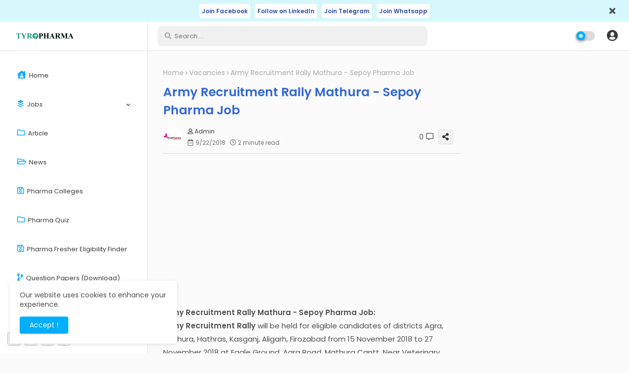

--- FILE ---
content_type: text/html; charset=UTF-8
request_url: https://www.tyropharma.com/2018/09/army-recruitment-rally-mathura-sepoy-.html
body_size: 104870
content:
<!DOCTYPE html>
<html class='ltr' dir='ltr' lang='en' xmlns='http://www.w3.org/1999/xhtml' xmlns:b='http://www.google.com/2005/gml/b' xmlns:data='http://www.google.com/2005/gml/data' xmlns:expr='http://www.google.com/2005/gml/expr'>
<head>
<!-- Font performance fix -->
<style>
@font-face {
  font-display: swap;
}
</style>
<style>
body{margin:0;font-family:system-ui,-apple-system,BlinkMacSystemFont}
img{max-width:100%;height:auto}
</style>
<!-- Google tag (gtag.js) -->
<script async='async' src='https://www.googletagmanager.com/gtag/js?id=G-8YSC82B5RN'></script>
<script>
  window.dataLayer = window.dataLayer || [];
  function gtag(){dataLayer.push(arguments);}
  gtag('js', new Date());

  gtag('config', 'G-8YSC82B5RN');
    </script>
<script async='async' crossorigin='anonymous' src='https://pagead2.googlesyndication.com/pagead/js/adsbygoogle.js?client=ca-pub-7607270613148354'></script>
<!--- Piki Templates All Packed SEO /-->
<meta content='width=device-width, initial-scale=1' name='viewport'/>
<title>Army Recruitment Rally Mathura - Sepoy Pharma Job</title>
<meta content='text/html; charset=UTF-8' http-equiv='Content-Type'/>
<meta content='blogger' name='generator'/>
<link href='https://www.tyropharma.com/favicon.ico' rel='icon' type='image/x-icon'/>
<link href='https://www.tyropharma.com/favicon.ico' rel='icon' sizes='32x32'/>
<link href='https://www.tyropharma.com/favicon.ico' rel='icon' sizes='100x100'/>
<link href='https://www.tyropharma.com/favicon.ico' rel='apple-touch-icon'/>
<meta content='https://www.tyropharma.com/favicon.ico' name='msapplication-TileImage'/>
<link href='https://www.tyropharma.com/2018/09/army-recruitment-rally-mathura-sepoy-.html' hreflang='x-default' rel='alternate'/>
<meta content='#00aefe' name='theme-color'/>
<meta content='#00aefe' name='msapplication-navbutton-color'/>
<link href='https://www.tyropharma.com/2018/09/army-recruitment-rally-mathura-sepoy-.html' rel='canonical'/>
<link rel="alternate" type="application/atom+xml" title="TYROPHARMA - Atom" href="https://www.tyropharma.com/feeds/posts/default" />
<link rel="alternate" type="application/rss+xml" title="TYROPHARMA - RSS" href="https://www.tyropharma.com/feeds/posts/default?alt=rss" />
<link rel="service.post" type="application/atom+xml" title="TYROPHARMA - Atom" href="https://www.blogger.com/feeds/7205867038000018520/posts/default" />

<link rel="alternate" type="application/atom+xml" title="TYROPHARMA - Atom" href="https://www.tyropharma.com/feeds/1504970356606463252/comments/default" />
<meta content='army recruitment rally mathura - sepoy pharma job,indian Army Mathura Rally Bharti 2018,indian army rally bharti,army recruitment rally tasks and events,army recruitment rally agra 2018-19 || mathura,army recruitment,army recruitment 2016,army bharti mathura,army,territorial army recruitment 2018,army rally bharti,army open rally in november,mathura,army rally bharti 2018,army rally 2018,agra army rally,indian army open rally 2018,army rally physical details,army race' name='description'/>
<!-- Metadata for Open Graph protocol available here https://ogp.me/. -->
<meta content='index, follow, max-snippet:-1, max-image-preview:large, max-video-preview:-1' name='robots'/>
<meta content='article' property='og:type'/>
<meta content='Army Recruitment Rally Mathura - Sepoy Pharma Job' property='og:title'/>
<meta content='https://www.tyropharma.com/2018/09/army-recruitment-rally-mathura-sepoy-.html' property='og:url'/>
<meta content='army recruitment rally mathura - sepoy pharma job,indian Army Mathura Rally Bharti 2018,indian army rally bharti,army recruitment rally tasks and events,army recruitment rally agra 2018-19 || mathura,army recruitment,army recruitment 2016,army bharti mathura,army,territorial army recruitment 2018,army rally bharti,army open rally in november,mathura,army rally bharti 2018,army rally 2018,agra army rally,indian army open rally 2018,army rally physical details,army race' property='og:description'/>
<meta content='TYROPHARMA' property='og:site_name'/>
<meta content='https://blogger.googleusercontent.com/img/b/R29vZ2xl/AVvXsEjFcDKLkV16rr0DbyK27LbZRNT6IddlJSD3tjh45o3cpquMej4ziX7t8OUuQh0cN3vxkYU6E89uVrDg7qgHdfswD4ogmiaWRnmBFupKDRH_kKEP5aXH_LoCigfvP3M_o9ErucInZmfKJeI8/s1600/army-recruitment-rally-mathura.jpg' property='og:image'/>
<meta content='https://blogger.googleusercontent.com/img/b/R29vZ2xl/AVvXsEjFcDKLkV16rr0DbyK27LbZRNT6IddlJSD3tjh45o3cpquMej4ziX7t8OUuQh0cN3vxkYU6E89uVrDg7qgHdfswD4ogmiaWRnmBFupKDRH_kKEP5aXH_LoCigfvP3M_o9ErucInZmfKJeI8/s1600/army-recruitment-rally-mathura.jpg' name='twitter:image'/>
<meta content='Army Recruitment Rally Mathura - Sepoy Pharma Job' property='og:title'/>
<meta content='Army Recruitment Rally Mathura - Sepoy Pharma Job' name='keywords'/>
<link href='https://www.tyropharma.com/2018/09/army-recruitment-rally-mathura-sepoy-.html' hreflang='en' rel='alternate'/>
<meta content='summary_large_image' name='twitter:card'/>
<meta content='Army Recruitment Rally Mathura - Sepoy Pharma Job' name='twitter:title'/>
<meta content='https://www.tyropharma.com/2018/09/army-recruitment-rally-mathura-sepoy-.html' name='twitter:domain'/>
<meta content='army recruitment rally mathura - sepoy pharma job,indian Army Mathura Rally Bharti 2018,indian army rally bharti,army recruitment rally tasks and events,army recruitment rally agra 2018-19 || mathura,army recruitment,army recruitment 2016,army bharti mathura,army,territorial army recruitment 2018,army rally bharti,army open rally in november,mathura,army rally bharti 2018,army rally 2018,agra army rally,indian army open rally 2018,army rally physical details,army race' name='twitter:description'/>
<meta content='army recruitment rally mathura - sepoy pharma job,indian Army Mathura Rally Bharti 2018,indian army rally bharti,army recruitment rally tasks and events,army recruitment rally agra 2018-19 || mathura,army recruitment,army recruitment 2016,army bharti mathura,army,territorial army recruitment 2018,army rally bharti,army open rally in november,mathura,army rally bharti 2018,army rally 2018,agra army rally,indian army open rally 2018,army rally physical details,army race' name='twitter:creator'/>
<meta content='en_US' property='og:locale'/>
<meta content='en_GB' property='og:locale:alternate'/>
<meta content='id_ID' property='og:locale:alternate'/>
<link href='//1.bp.blogspot.com' rel='dns-prefetch'/>
<link href='//28.2bp.blogspot.com' rel='dns-prefetch'/>
<link href='//3.bp.blogspot.com' rel='dns-prefetch'/>
<link href='//4.bp.blogspot.com' rel='dns-prefetch'/>
<link href='//2.bp.blogspot.com' rel='dns-prefetch'/>
<link href='//www.blogger.com' rel='dns-prefetch'/>
<link href='//maxcdn.bootstrapcdn.com' rel='dns-prefetch'/>
<link href='//fonts.googleapis.com' rel='dns-prefetch'/>
<link href='//use.fontawesome.com' rel='dns-prefetch'/>
<link href='//ajax.googleapis.com' rel='dns-prefetch'/>
<link href='//resources.blogblog.com' rel='dns-prefetch'/>
<link href='//feeds.feedburner.com' rel='dns-prefetch'/>
<link href='//cdnjs.cloudflare.com' rel='dns-prefetch'/>
<link href='//www.google-analytics.com' rel='dns-prefetch'/>
<link href='//themes.googleusercontent.com ' rel='dns-prefetch'/>
<link href='//pagead2.googlesyndication.com' rel='dns-prefetch'/>
<link href='//googleads.g.doubleclick.net' rel='dns-prefetch'/>
<link href='//www.gstatic.com' rel='preconnect'/>
<link href='//www.googletagservices.com' rel='dns-prefetch'/>
<link href='//static.xx.fbcdn.net' rel='dns-prefetch'/>
<link href='//tpc.googlesyndication.com' rel='dns-prefetch'/>
<link href='//apis.google.com' rel='dns-prefetch'/>
<link href='//www.facebook.com' rel='dns-prefetch'/>
<link href='//connect.facebook.net' rel='dns-prefetch'/>
<link href='//twitter.com' rel='dns-prefetch'/>
<link href='//www.youtube.com' rel='dns-prefetch'/>
<link href='//www.pinterest.com' rel='dns-prefetch'/>
<link href='//www.linkedin.com' rel='dns-prefetch'/>
<link href='https://fonts.googleapis.com' rel='preconnect'/>
<!-- Font Awesome Free 5.15.2 -->
<link href='//cdnjs.cloudflare.com/ajax/libs/font-awesome/5.15.2/css/fontawesome.min.css' media='print' onload='this.media=&#39;all&#39;' rel='stylesheet'/>
<!-- Template Style CSS -->
<style id='page-skin-1' type='text/css'><!--
/*
-----------------------------------------------
Blogger Template Style
Name:        Material UI - Blogger Free Template
Version:     2.0.0.V
Author:      Piki Template
Author Url:  https://pikitemplates.com/
Designed by: Piki Templates
Last Update: 06/January/2022
This Theme is Created by pikitemplates.com This work is licensed under a Creative Commons Attribution-NoDerivatives 4.0 International License https://creativecommons.org/licenses/by-nd/4.0/ No One Has Been Permission to Sell Or Distribute this template without Our Permission.
----------------------------------------------- */
/*-- Google Poppins Font Family --*/
@font-face{font-family:'Poppins';font-style:italic;font-weight:400;font-display:swap;src:url(https://fonts.gstatic.com/s/poppins/v15/pxiGyp8kv8JHgFVrJJLucXtAKPY.woff2) format('woff2');unicode-range:U+0900-097F,U+1CD0-1CF6,U+1CF8-1CF9,U+200C-200D,U+20A8,U+20B9,U+25CC,U+A830-A839,U+A8E0-A8FB}
@font-face{font-family:'Poppins';font-style:italic;font-weight:400;font-display:swap;src:url(https://fonts.gstatic.com/s/poppins/v15/pxiGyp8kv8JHgFVrJJLufntAKPY.woff2) format('woff2');unicode-range:U+0100-024F,U+0259,U+1E00-1EFF,U+2020,U+20A0-20AB,U+20AD-20CF,U+2113,U+2C60-2C7F,U+A720-A7FF}
@font-face{font-family:'Poppins';font-style:italic;font-weight:400;font-display:swap;src:url(https://fonts.gstatic.com/s/poppins/v15/pxiGyp8kv8JHgFVrJJLucHtA.woff2) format('woff2');unicode-range:U+0000-00FF,U+0131,U+0152-0153,U+02BB-02BC,U+02C6,U+02DA,U+02DC,U+2000-206F,U+2074,U+20AC,U+2122,U+2191,U+2193,U+2212,U+2215,U+FEFF,U+FFFD}
@font-face{font-family:'Poppins';font-style:italic;font-weight:600;font-display:swap;src:url(https://fonts.gstatic.com/s/poppins/v15/pxiDyp8kv8JHgFVrJJLmr19VFteOcEg.woff2) format('woff2');unicode-range:U+0900-097F,U+1CD0-1CF6,U+1CF8-1CF9,U+200C-200D,U+20A8,U+20B9,U+25CC,U+A830-A839,U+A8E0-A8FB}
@font-face{font-family:'Poppins';font-style:italic;font-weight:600;font-display:swap;src:url(https://fonts.gstatic.com/s/poppins/v15/pxiDyp8kv8JHgFVrJJLmr19VGdeOcEg.woff2) format('woff2');unicode-range:U+0100-024F,U+0259,U+1E00-1EFF,U+2020,U+20A0-20AB,U+20AD-20CF,U+2113,U+2C60-2C7F,U+A720-A7FF}
@font-face{font-family:'Poppins';font-style:italic;font-weight:600;font-display:swap;src:url(https://fonts.gstatic.com/s/poppins/v15/pxiDyp8kv8JHgFVrJJLmr19VF9eO.woff2) format('woff2');unicode-range:U+0000-00FF,U+0131,U+0152-0153,U+02BB-02BC,U+02C6,U+02DA,U+02DC,U+2000-206F,U+2074,U+20AC,U+2122,U+2191,U+2193,U+2212,U+2215,U+FEFF,U+FFFD}
@font-face{font-family:'Poppins';font-style:normal;font-weight:400;font-display:swap;src:url(https://fonts.gstatic.com/s/poppins/v15/pxiEyp8kv8JHgFVrJJbecmNE.woff2) format('woff2');unicode-range:U+0900-097F,U+1CD0-1CF6,U+1CF8-1CF9,U+200C-200D,U+20A8,U+20B9,U+25CC,U+A830-A839,U+A8E0-A8FB}
@font-face{font-family:'Poppins';font-style:normal;font-weight:400;font-display:swap;src:url(https://fonts.gstatic.com/s/poppins/v15/pxiEyp8kv8JHgFVrJJnecmNE.woff2) format('woff2');unicode-range:U+0100-024F,U+0259,U+1E00-1EFF,U+2020,U+20A0-20AB,U+20AD-20CF,U+2113,U+2C60-2C7F,U+A720-A7FF}
@font-face{font-family:'Poppins';font-style:normal;font-weight:400;font-display:swap;src:url(https://fonts.gstatic.com/s/poppins/v15/pxiEyp8kv8JHgFVrJJfecg.woff2) format('woff2');unicode-range:U+0000-00FF,U+0131,U+0152-0153,U+02BB-02BC,U+02C6,U+02DA,U+02DC,U+2000-206F,U+2074,U+20AC,U+2122,U+2191,U+2193,U+2212,U+2215,U+FEFF,U+FFFD}
@font-face{font-family:'Poppins';font-style:normal;font-weight:600;font-display:swap;src:url(https://fonts.gstatic.com/s/poppins/v15/pxiByp8kv8JHgFVrLEj6Z11lFc-K.woff2) format('woff2');unicode-range:U+0900-097F,U+1CD0-1CF6,U+1CF8-1CF9,U+200C-200D,U+20A8,U+20B9,U+25CC,U+A830-A839,U+A8E0-A8FB}
@font-face{font-family:'Poppins';font-style:normal;font-weight:600;font-display:swap;src:url(https://fonts.gstatic.com/s/poppins/v15/pxiByp8kv8JHgFVrLEj6Z1JlFc-K.woff2) format('woff2');unicode-range:U+0100-024F,U+0259,U+1E00-1EFF,U+2020,U+20A0-20AB,U+20AD-20CF,U+2113,U+2C60-2C7F,U+A720-A7FF}
@font-face{font-family:'Poppins';font-style:normal;font-weight:600;font-display:swap;src:url(https://fonts.gstatic.com/s/poppins/v15/pxiByp8kv8JHgFVrLEj6Z1xlFQ.woff2) format('woff2');unicode-range:U+0000-00FF,U+0131,U+0152-0153,U+02BB-02BC,U+02C6,U+02DA,U+02DC,U+2000-206F,U+2074,U+20AC,U+2122,U+2191,U+2193,U+2212,U+2215,U+FEFF,U+FFFD}
/*-- Font Awesome Free 5.15.1 --*/
@font-face{font-family:"Font Awesome 5 Brands";font-display:swap;font-style:normal;font-weight:400;font-display:block;src:url(https://cdnjs.cloudflare.com/ajax/libs/font-awesome/5.15.1/webfonts/fa-brands-400.eot);src:url(https://cdnjs.cloudflare.com/ajax/libs/font-awesome/5.15.1/webfonts/fa-brands-400.eot?#iefix) format("embedded-opentype"),url(https://cdnjs.cloudflare.com/ajax/libs/font-awesome/5.15.1/webfonts/fa-brands-400.woff2) format("woff2"),url(https://cdnjs.cloudflare.com/ajax/libs/font-awesome/5.15.1/webfonts/fa-brands-400.woff) format("woff"),url(https://cdnjs.cloudflare.com/ajax/libs/font-awesome/5.15.1/webfonts/fa-brands-400.ttf) format("truetype"),url(https://cdnjs.cloudflare.com/ajax/libs/font-awesome/5.15.1/webfonts/fa-brands-400.svg#fontawesome) format("svg")}.fab{font-family:"Font Awesome 5 Brands";font-weight:400}
@font-face{font-family:"Font Awesome 5 Free";font-display:swap;font-style:normal;font-weight:400;font-display:block;src:url(https://cdnjs.cloudflare.com/ajax/libs/font-awesome/5.15.1/webfonts/fa-regular-400.eot);src:url(https://cdnjs.cloudflare.com/ajax/libs/font-awesome/5.15.1/webfonts/fa-regular-400.eot?#iefix) format("embedded-opentype"),url(https://cdnjs.cloudflare.com/ajax/libs/font-awesome/5.15.1/webfonts/fa-regular-400.woff2) format("woff2"),url(https://cdnjs.cloudflare.com/ajax/libs/font-awesome/5.15.1/webfonts/fa-regular-400.woff) format("woff"),url(https://cdnjs.cloudflare.com/ajax/libs/font-awesome/5.15.1/webfonts/fa-regular-400.ttf) format("truetype"),url(https://cdnjs.cloudflare.com/ajax/libs/font-awesome/5.15.1/webfonts/fa-regular-400.svg#fontawesome) format("svg")}.far{font-family:"Font Awesome 5 Free";font-weight:400}
@font-face{font-family:"Font Awesome 5 Free";font-display:swap;font-style:normal;font-weight:900;font-display:block;src:url(https://cdnjs.cloudflare.com/ajax/libs/font-awesome/5.15.1/webfonts/fa-solid-900.eot);src:url(https://cdnjs.cloudflare.com/ajax/libs/font-awesome/5.15.1/webfonts/fa-solid-900.eot?#iefix) format("embedded-opentype"),url(https://cdnjs.cloudflare.com/ajax/libs/font-awesome/5.15.1/webfonts/fa-solid-900.woff2) format("woff2"),url(https://cdnjs.cloudflare.com/ajax/libs/font-awesome/5.15.1/webfonts/fa-solid-900.woff) format("woff"),url(https://cdnjs.cloudflare.com/ajax/libs/font-awesome/5.15.1/webfonts/fa-solid-900.ttf) format("truetype"),url(https://cdnjs.cloudflare.com/ajax/libs/font-awesome/5.15.1/webfonts/fa-solid-900.svg#fontawesome) format("svg")}.fa,.far,.fas{font-family:"Font Awesome 5 Free"}.fa,.fas{font-weight:900}
/*-- Reset CSS Start Here --*/
:root{
--body-font:'Poppins', Arial, sans-serif;
--title-font:'Poppins', Arial, sans-serif;
--meta-font:'Poppins', Arial, sans-serif;
--text-font:'Poppins', Arial, sans-serif;
--text-font-color:#505050;
--runs-solid-color:#c1bbbb;
--black-color:#404040;
--hero-color:#aaaaaa;
--bt-back:#ffffff;
--snippet-color:#aba4a4;
--solid-border:#ddd;
--white-bg:#ffffff;
--white-color:#333333;
--theme-text-color:#3e3e3e;
--body-color-main:#fbfbfb url() repeat scroll top left;
--all-link-color:#112b3e;
--black-text:#000000;
--button-bg-color:#0c229e;
--button-text-color:#ffffff;
--main-text-color:#101010;
--main-text-hover:#D52C1F;
--menu-text-color:#eeeeee;
--menu-mobile-bg:#ffffff;
--menu-mobile-color:#222222;
--button-home:#484848;
--menu-dual-hover:#424242;
--breaking-bg-color:#ffffff;
--bt-breaking:rgba(0 0 0 / 0.13);
--alert-color: #3450a5;
--bg-alert:#f8fcff;
--stick-hover:#ffffff;
--bt-breaking-text:#b5b5b5;
--shadow-top:0 0 20px rgba(0,0,0,.15);
--shadow-top-fixed:5px 5px 8px 0px rgba(224 223 223 / 0.48);
--ads-bg:rgb(233 233 233);
--ads-text:#898989;
--white-color-featured:#ffffff;
--buttons-category:#ffffff;
--buttons-category-text:#1d1d1d;
--white-color-search:#ffffff;
--search-bt-text:#626262;
--megagrid-bg:#ffffff;
--sidebar-bg:#ffffff;
--main-post-bg:#ffffff;
--comments-dec:#333;
--share-text:#ffffff;
--sticky-bg:#f1f1f1;
--input-form:transparent;
--bt-home:#f2f7fb;
--post-inner-bg:#ffffff;
--cm-count:#555555;
--navigation-blog-text:#4e4e4e;
--sticky-lists:#f7fcff;
--post-snip-data:#707070;
--post-snip-open:#383838;
--label-relative:#0000ec;
--front-bg-lists:#fff;
--share-author-links:#585858;
--box-posts-share:#f1f1f1;
--bg-comments:#ffffff;
--color-perfect:#00aefe;
--title-share:#1c1c1c;
--title-share-fa:#5c5c5c;
--label-bg-hover:#101010;
--home-buttons:#00aefe;
--footer-text-color:#404040;
--footer-cr-text-color:#2791e7;
--footer-pages-text-hover:#1059df;
--footer-widget-text:#404040;
--footer-caption-text:#868686;
--footer-post-text:#f0f0f0;
--footer-bg-color:#ededed;
--footer-widget-titles:#f0f0f0;
--main-menu-one: #ffffff;
--navigation-bar:#222222;
--submenu-color:#3a3a3a;
--widget-bg-color:#00aefe;
--widget-bg-color-border:#00aefe;
--load-more-bg:#00aefe;
--submenu-bg-color:#eeeeee;
--white-text-color:#ffffff;
--menu-hover-color:#222222;
--black-text-color:#3367D6;
--comment-content:#f6f6f6;
--comment-text:#5e5e5e;
--main-buttons:#0c229e;
--label-text-color:#2c2c2c;
--pager-text-color:#6d6d6d;
--ic-color:#ffffff;
--white-label-color:#ffffff;
--back-top-text:#3e3e3e;
--back-top:rgb(90 90 90 / 0.18);
--box-shadows:rgb(102 102 102 / 13%);
}
body.dark{
--main-logo-text-color:#d4d4d4;
--all-link-color:rgba(255,255,255,.7);
--body-color-main:#292929;
--main-menu: #383838;
--text-font-color:#e3e3e3;
--breaking-bg-color:#3a3a3a;
--shadow-top:none;
--menu-mobile-color:#dadada;
--menu-mobile-bg:#212121;
--input-form:rgb(112 112 112 / 0.34);
--shadow-top-fixed:none;
--white-color-search:#232323;
--alert-color: #bbbbbb;
--bg-alert:#242424;
--bg-comments:#262626;
--white-label-color:#464646;
--search-bt-text:#b5b5b5;
--submenu-color:#dadada;
--title-share:#dddddd;
--title-share-fa:#dddddd;
--front-bg-lists:#353535;
--box-shadows:transparent;
--menu-dual-hover:#a3a3a3;
--bt-home:#212121;
--widget-bg-color:#ffffff;
--widget-bg-color-border:#7c7a7a;
--main-menu-one:#232323;
--sticky-lists:#212121;
--bt-back:#232323;
--button-home:#dadada;
--theme-text-color:#dadada;
--post-snip-open:#eee;
--sticky-bg:#212121;
--black-text-color:#dadada;
--heading-text-color:#ffffff;
--ads-bg:#212121;
--stick-hover:#2c2c2e;
--box-posts-share:#323232;
--submenu-bg-color:#212121;
--label-text-color:#a1a1a1;
--white-color: #c3c3c3;
--ads-text:#dadada;
--white-color-featured:transparent;
--buttons-category:#3a3a3a;
--buttons-category-text:#dadada;
--megagrid-bg:#3a3a3a;
--black-text:#f3f8fb;
--post-snip-data:#a5a5a5;
--label-relative:#f3f8fb;
--sidebar-bg:#3a3a3a;
--main-post-bg:#3a3a3a;
--back-top-text:#d3d3d3;
--post-inner-bg:#3a3a3a;
--comments-dec:#cecece;
--load-more-bg:#3a3a3a;
--comment-content:#353535;
--comment-text:#c1c1c1;
--footer-bg-color:#404040;
--footer-widget-text:#E4E4E4;
--footer-text-color:#E4E4E4;
--main-text-hover:#ffffff;
--cm-count:#E4E4E4;
--main-text-color:#E4E4E4;
--navigation-blog-text:#c3c3c3;
--share-text:#2f2f2f;
--share-author-links:#E4E4E4;
}
a,abbr,acronym,address,applet,b,big,blockquote,body,caption,center,cite,code,dd,del,dfn,div,dl,dt,em,fieldset,font,form,h1,h2,h3,h4,h5,h6,html,i,iframe,img,ins,kbd,label,legend,li,object,p,pre,q,s,samp,small,span,strike,strong,sub,sup,table,tbody,td,tfoot,th,thead,tr,tt,u,ul,var{padding:0;border:0;outline:0;vertical-align:baseline;background:0;text-decoration:none}
form,textarea,input,button{font-family:var(--body-font);-webkit-appearance:none;-moz-appearance:none;appearance:none;border-radius:0;box-sizing:border-box}
.CSS_LIGHTBOX{z-index:999999!important}.CSS_LIGHTBOX_ATTRIBUTION_INDEX_CONTAINER .CSS_HCONT_CHILDREN_HOLDER > .CSS_LAYOUT_COMPONENT.CSS_HCONT_CHILD:first-child > .CSS_LAYOUT_COMPONENT{opacity:0}
input,textarea{outline:none}
input::placeholder{font-size:13px}
/*! normalize.css v3.0.1 | MIT License | git.io/normalize */
dl,ul{list-style-position:inside;font-weight:400;list-style:none}
ul li{list-style:none}
caption,th{text-align:center}
html,body{text-size-adjust:none;-webkit-text-size-adjust:none;-moz-text-size-adjust:none;-ms-text-size-adjust:none}
.separator a{clear:none!important;float:none!important;margin-left:0!important;margin-right:0!important}
#Navbar1,#navbar-iframe,.widget-item-control,a.quickedit,.home-link,.feed-links{display:none!important}
.center{display:table;margin:0 auto;position:relative}
.widget > h2,.widget > h3{display:none}
.widget iframe,.widget img{max-width:100%}
.container{width:100%;margin:0 auto;padding:0px;box-sizing:border-box}
.center{display:table;margin:0 auto;position:relative}
img{border:0;position:relative}
a,a:visited{text-decoration:none}
.clearfix{clear:both}
.section,.widget,.widget ul{margin:0;padding:0}
a{color:var(--all-link-color)}
a img{border:0}
abbr{text-decoration:none}
.widget>h2,.widget>h3{display:none}
*:before,*:after{-webkit-box-sizing:border-box;-moz-box-sizing:border-box;box-sizing:border-box;}
/*-- CSS Variables --*/
.no-items.section{display:none}
h1,h2,h3,h4,h5,h6{font-family:var(--title-font);font-weight:600}
body{position:relative;background:var(--body-color-main);font-family:var(--body-font);font-size:14px;font-weight:400;color:var(--black-text);word-wrap:break-word;margin:0;padding:0;font-style:normal;line-height:1.4em}
#outer-wrapper{position:relative;overflow:hidden;width:100%;max-width:100%;margin:0 auto}
h1{font-size:26px;line-height:28px}
h3{font-size:22px;line-height:21px}
h4{font-size:20px;line-height:18px}
h5{font-size:16px;line-height:16px}
h6{font-size:13px;line-height:13px;margin-bottom:0;margin-top:0}
@media only screen and (min-width:1025px){h1{font-size:42px;line-height:46px}
h2{font-size:36px;line-height:40px}
h3{font-size:28px;line-height:35px}
h4{font-size:21px;line-height:26px}
}
.post-body h1{font-size:28px}
.post-body h2{font-size:24px}
.post-body h3{font-size:21px}
.post-body h4{font-size:18px}
.post-body h5{font-size:16px}
.post-body h6{font-size:13px}
.dark .post-body p{background:transparent!important;color:#fff!important}
#flex-items{display:flex;flex-direction:row;}
#flex-menu-space{position:relative;float:left;display:block;box-sizing:border-box;min-width:300px;overflow:hidden;max-width:100%;}
input#showlink{line-height:0;margin:0;padding:0;outline:0;border:0;width:1px;height:0;opacity:0;}
button.tune{position:relative;display:block;border:none;margin:5px 0;background:rgb(0 144 255 / 24%);color:var(--black-text-color);font-size:12px;padding:2px 13px;border-radius:4px;margin-top:-15px;}
button.tune:hover{opacity:0.8;}
#center-container{position:relative;float:left;width:100%;overflow:hidden;padding:20px 50px 0;margin:0;box-sizing:border-box;}
#center-container > .container{margin:0 auto;display:flex;align-content:center;justify-content:space-evenly;}
#feed-view{position:relative;float:left;width:calc(100% - (320px + 30px));max-width:900px;box-sizing:border-box;padding: 0 30px 0 0;}
#sidebar-container{position:relative;float:right;width:345px;box-sizing:border-box;padding:0}
.post-filter-image{position:relative;display:block;transition:transform .3s ease}
.snip-thumbnail{position:relative;width:100%;height:100%;display:block;object-fit:cover;z-index:1;opacity:0;transition:opacity .30s ease,transform .30s ease}
.snip-thumbnail.lazy-img{opacity:1}
.row,.row-1{position:relative;}
.post-filter-link:hover .snip-thumbnail{filter: brightness(1.2);}
/*-- Social Icons Start Here (Global FontAwesome Icon Codes) --*/
.social-footer a:before,.social a:before{display:inline-block;font-family:'Font Awesome 5 Brands';font-style:normal;font-weight:400}
.social-footer .blogger a:before,.social .blogger:before{content:"\f37d"}
.social-footer .behance a:before,.social .behance:before{content:"\f1b4"}
.social-footer .digg a:before,.social .digg:before{content:"\f1a6"}
.social-footer .instagram a:before,.social .instagram:before{content:"\f16d"}
.social-footer .pinterest a:before,.social .pinterest:before{content:"\f0d2"}
.social-footer .rss a:before,.social .rss:before{content:'\f09e';font-family:'Font Awesome 5 Free';font-weight:900}
.social-footer .facebook a:before,.social .facebook:before{content:"\f09a"}
.social-footer .facebook-f a:before,.social .facebook-f:before{content:"\f09a"}
.social-footer .twitter a:before,.social .twitter:before{content:"\f099"}
.social-footer .youtube a:before,.social .youtube:before{content:"\f167"}
.social-footer .stack-overflow a:before,.social .stack-overflow:before{content:"\f16c"}
.social-footer .github a:before,.social .github:before{content:"\f09b"}
.social-footer .linkedin a:before,.social .linkedin:before{content:"\f0e1"}
.social-footer .skype a:before,.social .skype:before{content:"\f17e"}
.social-footer .stumbleupon a:before,.social .stumbleupon:before{content:"\f1a4"}
.social-footer .tumblr a:before,.social .tumblr:before{content:"\f173"}
.social-footer .vk a:before,.social .vk:before{content:"\f189"}
.social-footer .reddit a:before,.social .reddit:before{content:"\f1a1"}
.social-footer .whatsapp a:before,.social .whatsapp:before{content:"\f232"}
.social-footer .telegram a:before,.social .telegram:before{content:"\f2c6"}
.social-footer .dribbble a:before,.social .dribbble:before{content:"\f17d"}
.social-footer .soundcloud a:before,.social .soundcloud:before{content:"\f1be"}
.social-footer .twitch a:before,.social .twitch:before{content:"\f1e8"}
.social-footer .delicious a:before,.social .delicious:before{content:"\f1a5"}
.social-footer .codepen a:before,.social .codepen:before{content:"\f1cb"}
.social-footer .snapchat a:before,.social .snapchat:before{content:"\f2ac"}
.social-footer .copy-post a:before,.social .copy-post:before{content:"\f0c5";font-family:'Font Awesome 5 Free'}
.social-footer .email a:before,.social .email:before{content:'\f0e0';font-family:'Font Awesome 5 Free'}
.social-footer .external-link a:before,.social .external-link:before{content:'\f35d';font-family:'Font Awesome 5 Free';font-weight:900}
.social-bg-hover a.blogger:hover{color:#ff5722}
.social-bg-hover a.facebook:hover,.social-bg-hover a.facebook-f:hover{color:#3b5999}
.social-bg-hover a.twitter:hover{color:#00acee}
.social-bg-hover a.youtube:hover{color:#f50000}
.social-bg-hover a.messenger:hover{color:#0084ff}
.social-bg-hover a.snapchat:hover{color:#ffe700}
.social-bg-hover a.telegram:hover{color:#179cde}
.social-bg-hover a.instagram:hover{color:#dd277b}
.social-bg-hover a.pinterest:hover,.social-bg-hover a.pinterest-p:hover{color:#ca2127}
.social-bg-hover a.dribbble:hover{color:#ea4c89}
.social-bg-hover a.linkedin:hover{color:#0077b5}
.social-bg-hover a.stumbleupon:hover{color:#eb4823}
.social-bg-hover a.vk:hover{color:#4a76a8}
.social-bg-hover a.stack-overflow:hover{color:#f48024}
.social-bg-hover a.github:hover{color:#24292e}
.social-bg-hover a.soundcloud:hover{background:linear-gradient(#ff7400,#ff3400)}
.social-bg-hover a.behance:hover{color:#191919}
.social-bg-hover a.digg:hover{color:#1b1a19}
.social-bg-hover a.delicious:hover{color:#0076e8}
.social-bg-hover a.codepen:hover{color:#000}
.social-bg-hover a.flipboard:hover{color:#f52828}
.social-bg-hover a.reddit:hover{color:#ff4500}
.social-bg-hover a.tumblr:hover{color:#365069}
.social-bg-hover a.twitch:hover{color:#6441a5}
.social-bg-hover a.rss:hover{color:#ffc200}
.social-bg-hover a.skype:hover{color:#00aff0}
.social-bg-hover a.whatsapp:hover{color:#3fbb50}
.social-bg-hover a.discord:hover{color:#7289da}
.social-bg-hover a.share:hover{color:var(--hero-color)}
.social-bg-hover a.email:hover{color:#888}
.social-bg-hover a.external-link:hover{color:#3500e5}
.social-front-hover a.blogger{background:#ff5722}
.social-front-hover a.facebook,.social-front-hover a.facebook-f{background:#3b5999}
.social-front-hover a.twitter{background:#00acee}
.social-front-hover a.youtube{background:#f50000}
.social-front-hover a.messenger{background:#0084ff}
.social-front-hover a.snapchat{background:#ffe700}
.social-front-hover a.telegram{background:#179cde}
.social-front-hover a.instagram{background:linear-gradient(15deg,#ffb13d,#dd277b,#4d5ed4)}
.social-front-hover a.pinterest:hover,.social-front-hover a.pinterest-p{background:#ca2127}
.social-front-hover a.dribbble{background:#ea4c89}
.social-front-hover a.linkedin{background:#0077b5}
.social-front-hover a.stumbleupon{background:#eb4823}
.social-front-hover a.vk{background:#4a76a8}
.social-front-hover a.stack-overflow{background:#f48024}
.social-front-hover a.github{background:#24292e}
.social-front-hover a.soundcloud{background:linear-gradient(#ff7400,#ff3400)}
.social-front-hover a.behance{background:#191919}
.social-front-hover a.digg{background:#1b1a19}
.social-front-hover a.delicious{background:#0076e8}
.social-front-hover a.codepen{background:#000}
.social-front-hover a.flipboard{background:#f52828}
.social-front-hover a.reddit{background:#ff4500}
.social-front-hover a.tumblr{background:#365069}
.social-front-hover a.twitch{background:#6441a5}
.social-front-hover a.rss{background:#ffc200}
.social-front-hover a.skype{background:#00aff0}
.social-front-hover a.whatsapp{background:#3fbb50}
.social-front-hover a.discord{background:#7289da}
.social-front-hover a.share{background:var(--hero-color)}
.social-front-hover a.email{background:#888}
.social-front-hover a.external-link{background:#3500e5}
.grid-menu-main-logo{display:none}
.dark .post-body ol>li:before{color:#eee}
.mega-mode{position:relative;padding:0 15px;margin:0;text-align:center;border-radius:30px;display:inline-block;align-items:center;z-index:999}
.dark-button{display:none;}
.dark-button + .dark-toggle{outline:0;display:inline-block;width:40px;height:20px;vertical-align:middle;position:relative;cursor:pointer;margin-left:5px;-webkit-user-select:none;-moz-user-select:none;-ms-user-select:none;user-select:none;}
.dark-mode + .dark-toggle{border-radius:99em;transition:all .4s ease}
.dark-mode + .dark-toggle:after{content:'\f185';font-family:'Font Awesome 5 Free';font-size: 10px;font-weight:900;color:#fff;line-height:18px;border-radius:100px;background:#00aefe;transition:left 0.3s cubic-bezier(0.175,0.885,0.32,1.275),padding 0.3s ease,margin 0.3s ease;position:absolute;width:18px;height:18px;top:1px;left:2px;box-shadow:0 3px 6px rgba(0,0,0,0.16),0 3px 6px rgba(0,0,0,0.23)}
.dark .dark-mode + .dark-toggle{background:rgb(255 237 198 / 0.41)}
.dark-mode + .dark-toggle{background:rgb(111 111 111 / 0.25)}
.dark .dark-mode + .dark-toggle:after{content:'\f186';left:53%;background:#d5904e}
#grid-menu-wrap>.mega-menu{position:unset!important}
.drop-down>a:after{content:'\f078';float:right;font-family:'Font Awesome 5 Free';font-size:9px;font-weight:900;margin:-1px 0 0 5px}
/*----- Home Page Buttons -----*/
.mega-wrap{display:block;position:relative;margin:0;padding:0;overflow:hidden;}
.mega-wrap .container{display:flex;flex-direction: column;align-items:center;justify-content:space-between;align-content:center;}
.dual-wrapper,.max-wrapper{position:relative;display:block;padding:0 10px;width:100%;box-sizing:border-box;}
.dual-wrapper .widget,.max-wrapper .widget{background:var(--front-bg-lists);margin:14px auto 20px;border-radius:5px;box-sizing:border-box;overflow:hidden;display:block;width:100%;box-shadow: 2px 2px 6px 1px var(--box-shadows);}
.dual-wrapper .widget{padding:38px 20px;}
.max-wrapper .widget{padding:10px 20px;}
.max-wrapper .widget .max-wrapper-section{position:relative;display:flex;flex-direction:column;align-content:center;align-items:center;justify-content:space-between;margin:0 auto;}
.max-wrapper .widget:hover{animation:shake 0.5s;}
@keyframes shake{0%{transform:translateX(0)}
25%{transform:translateX(8px);}
50%{transform:translateX(-8px);}
85%{transform:translateZ(8px);}
100%{transform:translateX(0px);}
}
.section-sticky{position:fixed;display:none;left:0;right:0;bottom:0;background-color:var(--sticky-lists);border-top:1px solid rgb(108 108 108 / 14%);padding:0 25px;box-shadow:0 5px 15px 0 rgb(0 0 0 / 46%);z-index:1;}
ul.mobileMenu{display:flex;align-items:center;justify-content:space-between;height:50px;margin:0;padding:0;list-style:none;}
ul.mobileMenu li{position:relative;text-align:center;}
ul.mobileMenu li label, ul.mobileMenu li a{display:block;font-size:20px;color:#6a6a6a}
ul.mobileMenu li label:hover, ul.mobileMenu li a:hover{color: #464646;}
.max-wrapper .widget .max-wrapper-section .max-wrapper-title{position:relative;display:block;text-align:center;}
.max-wrapper .widget .max-wrapper-section .max-wrapper-title h2{position:relative;display:block;font-size:18px;line-height:15px;margin:10px 0;}
.max-wrapper .widget .max-wrapper-section .max-wrapper-title span{font-size:13px;line-height:20px;}
.dual-wrapper-section{display:flex;align-items:center;justify-content:space-between;}
.dual-wrapper-title{position:relative;width:68%;float:left;}
.dual-wrapper-title h2{position:relative;display:block;font-size:18px;line-height:15px;margin:10px 0;}
.dual-wrapper-title .image-caption{font-size:13px;line-height:20px;}
.dual-wrapper-title a{position:relative;display:block;color:#00aefe;background:var(--bt-home);float:left;font-size:13px;padding:5px 10px;margin:15px 0 0;border-radius:5px;border:1px solid rgb(92 92 92 / 0.11);}
.dual-wrapper-title a:hover{opacity:0.8;}
div#max-wrapper{display:-ms-grid;display:grid;-ms-grid-columns:repeat(9,minmax(0,1fr));margin:0 0 24px;grid-row-gap:20px;grid-column-gap:20px;grid-template-columns:repeat(4,1fr);}
.max-wrapper div#Image3{grid-column:1/3;grid-row:1/4;}
.max-wrapper #Image4{grid-column:3/5;grid-row:1/4;}
.max-wrapper .widget{margin:0;}
.dual-wrapper-img,.max-wrapper-img{position:relative;display:block;box-sizing:border-box;overflow:hidden;}
.dual-wrapper-img{margin-left:3px;height:133px}
.max-wrapper-img{height:90px;}
.max-wrapper-img img,.dual-wrapper-img img{display:block;position:relative;height:100%;width:100%;}
/*----- Table of Content (TOC). -----*/
.xxqo-tociki-pro{display:flex;width:100%;clear:both;margin:0}
.xxqo-tociki-inner{position:relative;max-width:100%;font-size:14px;background-color:rgba(165 165 165 / 0.10);overflow:hidden;line-height:23px;border:1px solid #a0a0a0;border-radius:5px}
a.xxqo-tociki-title{position:relative;display:flex;align-items:center;justify-content:space-between;height:38px;font-size:16px;font-weight:600;color:var(--text-font-color);padding:0 15px;margin:0}
.xxqo-tociki-title-text{display:flex}
.xxqo-tociki-title-text:before{content:'\f0cb';font-family:'Font Awesome 5 Free';font-size:14px;font-weight:900;margin:0 5px 0 0}
.rtl .xxqo-tociki-title-text:before{margin:0 0 0 5px}
.xxqo-tociki-title:after{content:'\f078';font-family:'Font Awesome 5 Free';font-size:12px;font-weight:900;margin:0 0 0 25px;color:var(--buttons-category-text);}
.rtl .xxqo-tociki-title:after{margin:0 25px 0 0;}
.xxqo-tociki-title.opened:after{content:'\f077'}
a.xxqo-tociki-title:hover{text-decoration:none}
#xxqo-tociki{display:none;padding:0 15px 10px;margin:0}
#xxqo-tociki ol{padding:0 0 0 15px}
#xxqo-tociki li{font-size:14px;margin:10px 0}
#xxqo-tociki li a{color:var(--main-text-color)}
#xxqo-tociki li a:hover{opacity:0.8;text-decoration:underline}
/*----- Cap the total number of ads (widgets and inline ads). -----*/
#top-ad-placeholder .widget > .widget-title,#bottom-ad-placeholder .widget > .widget-title{display:none}
#top-ad-placeholder,#bottom-ad-placeholder{margin:15px 0;padding:0;width:100%;overflow:hidden;}
.main-ads-pikihome{position:relative;float:left;width:100%;margin:15px 0 0}
.main-ads-pikihome .widget{position:relative;float:left;width:100%;line-height:0;margin:0 0 5px}
.main-ads-pikihome .widget > .widget-title,#post-placeholder .widget > .widget-title{display:none}
#post-placeholder{position:relative;box-sizing:border-box;width:100%;height:auto;padding:0 5px;margin:10px 0}
#post-placeholder .widget{position:relative;width:100%;line-height:0;height:auto}
/*----- Standard footer section under Parent of Center Container element. -----*/
#footer-container{display:block;color:var(--footer-text-color);margin:auto;padding:0 30px;border-top:1px solid rgba(255,255,255,0.08);overflow:hidden}
#footer-container .footer-copyright{position:relative;float:left;font-size:13px;line-height:40px;margin:0}
.copyright-text{margin:0;color:var(--footer-text-color);;line-height:50px;}
#footer-container .footer-copyright a{color:var(--footer-cr-text-color)}
#footer-container .footer-copyright a:hover{color:var(--footer-text-color)}
#footer-checks-menu{float:right;position:relative;display:block;margin:5px 0 0}
#footer-checks-menu .widget > .widget-title,#footer-copyright .widget > .widget-title{display:none}
.footer-checks-menu ul li{position:relative;float:left;margin:0}
.footer-checks-menu ul li a{float:left;font-size:14px;color:var(--footer-text-color);height:30px;line-height:40px;padding:0 5px;margin:0 0 20px}
#footer-checks-menu ul li a:hover{color:var(--footer-pages-text-hover)}
.pikiList .postMode .fav-list{display:block;}
.postMode .fav-list,.pikiList .postMode .fav-grid{display:none;}
.postMode span i{font-size:17px;color:var(--share-author-links);margin:0 0 0 5px;}
.postMode span{font-size:14px;margin:0 5px 0 0;cursor:pointer;}
.postMode .fav-grid{display:block;}
/*-- Top Social Menu CSS (IE/ IE9 etc.) --*/
.socialFilter .external-link a{background-color:var(--main-text-hover)}
.sharing-button .facebook a,.sharing-button .facebook-f a{background-color:#3b5999}
.sharing-button .twitter a,.sharing-button .twitter-square a{background-color:#00acee}
.sharing-button .reddit a{background-color:#ff4500}
.sharing-button .pinterest a,.sharing-button .pinterest-p a{background-color:#ca2127}
.sharing-button .linkedin a{background-color:#0077b5}
.sharing-button .whatsapp a{background-color:#3fbb50}
.sharing-button .email a{background-color:#888}
.grid-menu-main .fa{color:#FFF! important}
/*-- Top Social Menu Code (jQuery Latest Menu) --*/
.active-search #search-flex{top:50px;z-index:15151515;left:initial;width:100%;max-width: 1200px;}
.active-search .overlay{filter:blur(2.5px);background-color:rgba(27,27,37,0.5);z-index:151515;backdrop-filter:saturate(100%) blur(2.5px);visibility:visible;opacity:1;}
#grid-menu-mainTested{position:relative;float:left;width:100%;height:auto;margin:0;}
.grid-menu-wrap{position:relative;float:left;width:100%;height:60px;box-sizing:border-box;padding:0;margin:0;}
.active-search #feed-view .theiaStickySidebar,.show-share #feed-view .theiaStickySidebar{position:relative !important;transform:unset !important;}
.grid-menu{float:left;background:var(--main-menu-one);width:100%;height:60px;box-sizing:border-box;top:44px;margin:0;position:fixed;left:0;width:100%;z-index:990;box-shadow:none;border-bottom:1px solid rgb(114 114 114 / 0.20);transition:top .17s ease;}
.close-bt{position:absolute;font-size:16px;color:var(--black-text-color);right:0;cursor:pointer;}
.grid-menu.flow{position:relative;z-index:unset;}
.SuperLogo{position:relative;right:9px;width:100%;float:left;height:59px;padding:0 0 0 10px;margin:0;border-bottom:1px solid rgb(114 114 114 / 0.20);}
.SuperLogo .SuperLogo-img{display:flex;align-items:center;height:40px;overflow:hidden;}
.menu-space .SuperLogo .SuperLogo-img{margin:0 0 0 15px;}
.SuperLogo img{display:block;width:auto;height:auto;max-height:40px;margin:0;}
.show-menu-space{display:none;color:var(--submenu-color);height:40px;font-size:17px;padding:0 15px;}
.header-flex{float:left;position:relative;min-width:300px;}
.header-section{position:relative;display:flex;flex-wrap:wrap;float:left;width:100%;margin:0;align-items:center;align-content:center;height:59px;}
.header-left{position:static;display:flex;margin:0 0 0 20px;flex:1;max-width:550px;}
.sticky-search-container{width:100%;max-width:550px;margin:0 auto;padding:0 0 0 15px;background:rgb(120 120 120 / 0.11);border-radius:10px;}
form.search-form{position:relative;width:100%;}
.sticky-search-container:before{content:"\f002";font-family:'Font Awesome 5 Free';font-weight:900;position:absolute;top:20px;color:rgb(106 106 106 / 54%);}
.Alert-wrap{position:relative;display:flex;overflow:hidden;height:44px;background:rgb(0 228 255 / 15%);align-content:center;align-items:center;justify-content:center;}
.Alert-flex{text-align:center;color:var(--alert-color);display:flex;margin:0;height:37px;font-size:13px;overflow:hidden;line-height:19px;font-family:var(--title-font);align-items:center;align-content:center;}
.Alert-flex a{position:relative;display:block;margin:5px;padding:5px;color:var(--alert-color);background:var(--main-menu-one);border-radius:4px;font-size:12px;font-weight:600;min-width:72px;overflow:hidden;text-align:center;}
.Alert-close{position:absolute;margin:0;padding:10px;cursor:pointer;right:18px;font-size:18px;color:var(--button-home);}
.header-right{position:absolute;top:2px;right:14px;margin:0;z-index: 11;background:var(--bt-back)}
.SuperLogo .widget{position:relative;display:flex;align-items:center;height:100%;margin:0 auto;}
.SuperLogo-img .logo-img{display:flex;align-items:center;height:40px;overflow:hidden;margin:0 auto;}
.SuperLogo h1{display:block;font-size:25px;color:var(--navigation-bar);height:30px;line-height:30px;overflow:hidden;padding:0;margin:0}
.SuperLogo h1 a{color:var(--navigation-bar)}
.SuperLogo #title-header{display:none;visibility:hidden}
.main-menu-wrap{position:static;height:56px;margin:0}
#grid-menu-main .widget,#grid-menu-main .widget>.widget-title{display:none}
#grid-menu-main .show-menu{display:block}
#grid-menu-wrap>li>a{position:relative;display:block;font-size:13px;color:var(--submenu-color);font-weight:400;text-transform:capitalize;padding:10px 10px;margin:10px 0;}
#grid-menu-wrap>li>a i{margin:0 3px 0 0;font-size:16px;color:var(--color-perfect)}
#grid-menu-wrap>li>a:hover{opacity:0.8}
.grid-menu-main ul>li>ul>li a{display:block;font-size:13px;font-weight:400;color:var(--submenu-color);padding:5px 0 5px 15px;}
.grid-menu-main ul li ul{overflow:hidden;}
.grid-menu-main ul>li>ul>li>ul>li a{padding:5px 0 5px 30px;}
.newClass, .grid-menu.topClass, .menu-space.topClass{top:0 !important}
.grid-logo{display:none}
#grid-menu-main ul>li>ul>li:last-child a{border:0}
#grid-menu-main ul>li>ul>li:hover>a{color:var(--menu-dual-hover)}
#grid-menu-main ul>li.sub-tab>a:after{content:'\f078';float:right;font-family:'Font Awesome 5 Free';font-size:9px;font-weight:900;margin:1px 0 0 5px}
#grid-menu-main ul>li>ul>li.sub-tab>a:after{content:'\f054';float:right;margin:0}
#grid-menu-main ul>li:hover>ul,#grid-menu-main ul>li>ul>li:hover>ul{visibility:visible;opacity:1;-webkit-backface-visibility:hidden;backface-visibility:hidden;-webkit-transform:translate(0);transform:translate(0)}
.loading-icon{width:100%;height:100%;line-height:300px;display:flex ;justify-content:center;align-items:center;}
.loading-icon:after{content:"";width:40px;height:40px;border-radius:50%;border:2px solid var(--main-text-color);border-right:2px solid #c1c1c1;display:inline-block;animation:runload 0.6s infinite}
@-webkit-keyframes runload{0%{-webkit-transform:rotate(0deg);transform:rotate(0deg)}
to{-webkit-transform:rotate(1turn);transform:rotate(1turn)}
}
@keyframes runload{0%{-webkit-transform:rotate(0deg);transform:rotate(0deg)}
to{-webkit-transform:rotate(1turn);transform:rotate(1turn)}
}
.loading-frame{-webkit-animation-duration:.5s;animation-duration:.5s;-webkit-animation-fill-mode:both;animation-fill-mode:both}
@keyframes fadeIn{from{opacity:0}
to{opacity:1}
}
.run-time{animation-name:fadeIn}
@keyframes fadeInUp{from{opacity:0;transform:translate3d(0,5px,0)}
to{opacity:1;transform:translate3d(0,0,0)}
}
.load-time{animation-name:fadeInUp}
.overlay{visibility:hidden;opacity:0;position:fixed;top:0;left:0;right:0;bottom:0;z-index:1000;margin:0;}
.show-menu-space:before{content:"\f0c9";font-family:'Font Awesome 5 Free';font-size:20px;font-weight:900}
.menu-space{display:block;position:fixed;width:300px;height:100%;top:44px;bottom:0;background:var(--menu-mobile-bg);z-index:1111;left:0;-webkit-transform:translateX(0);transform:translateX(0);visibility:visible;opacity:.99;border-right: 1px solid rgb(114 114 114 / 0.20);-webkit-transition:all .17s cubic-bezier(.79,.14,.15,.86);-moz-transition:all .17s cubic-bezier(.79,.14,.15,.86);-o-transition:all .17s cubic-bezier(.79,.14,.15,.86);transition:all .17s cubic-bezier(.79,.14,.15,.86)}
.menu-space-flex{display:flex;flex-direction:column;opacity:1;justify-content:space-between;float:left;width:100%;height:calc(100% - 16%);transition:all ease-in-out .3s}
.social-mobile ul{margin: 0 0 0 15px;float: left;}
.post-inner-data.flex{display:flex;align-content:center;}
.post-inner-user{position:relative;float:left;}
span.author-image{position:relative;display:block;height:40px;width:40px;}
span.author-image img{border-radius:50%;}
.grid-menu-main{position:relative;float:left;width:100%;box-sizing:border-box;padding:20px 25px 0}
.grid-menu-main>ul{margin:0}
#grid-menu-main .fa{padding:0 5px}
.grid-menu-main .fa{margin:5px;padding:auto}
.grid-menu-main .m-sub{display:none;padding:0}
.grid-menu-main ul li{position:relative;display:block;overflow:hidden;float:left;width:100%;font-size:14px;font-weight:600;margin:0;padding:0}
.grid-menu-main ul li.sub-tab.show>a:after{content:'\f077'}
.grid-menu-main ul li a:hover,.grid-menu-main ul li.sub-tab.show>a,.grid-menu-main ul li.sub-tab.show>.submenu-toggle{color:fff}
.grid-menu-main ul>li>ul>li a:before{content:"\2022";font-family:'Font Awesome 5 Free';font-style:normal;font-weight:700;color:rgb(88 88 88 / 0.42);font-size:15px;padding-right:5px}
.grid-menu-main ul>li>.submenu-toggle:hover{color:var(--menu-hover-color)}
.spring-open{overflow:hidden;left:0;right:0}
.search-wrap{position:relative;display:flex;height:54px;align-items:center;margin:0;}
#search-flex{display:none;position:fixed;height:70px;background-color:var(--white-color-search);margin:0;padding:0 20px;border-radius:9px;box-sizing:border-box;}
.search-flex-container{display:flex;justify-content:space-between;align-items:center;position:relative;float:right;width:100%;height:100%;background-color:rgba(0,0,0,0);overflow:hidden;margin:0;animation:animateSearch .20s ease}
.search-flex-container .search-form{position:relative;height:34px;background-color:rgb(139 139 139 / 0.16);flex:1;padding: 0 0 0 10px;border:0;border-radius: 4px 0 0 4px;}
.search-flex-container .search-input{position:relative;width:100%;height:35px;background-color:rgba(0,0,0,0);font-size:14px;color:var(--search-bt-text);font-weight:400;padding:0 15px 0 0;border:0;}
.search-flex-container .search-input:focus,.search-flex-container .search-input::placeholder{color:var(--search-bt-text);outline:none}
.search-flex-container .search-input::placeholder{opacity:.70}
.search-hidden:after{content:'\f00d';font-family:'Font Awesome 5 Free';font-weight:900;margin:0;}
@-webkit-keyframes animateSearch{0%{width:80%;opacity:0}
100%{width:100%;opacity:1}}
.search-flex-close{width:34px;height:34px;border-radius:0 4px 4px 0;background:rgb(139 139 139 / 0.16);color:var(--search-bt-text);font-size:14px;display:flex;align-items:center;justify-content:center;cursor:pointer;transition:transform ease-out .2s;z-index:20;padding:0;margin:0;}
.search-flex-close:hover{opacity:0.8;}
.search-button-flex, .author-button-flex{color:var(--submenu-color);top:0;right:0;width:40px;height:40px;text-align:center;line-height:40px;cursor:pointer;z-index:20;padding:0;margin:0;transition:margin .25s ease;}
.search-button-flex{display:none;font-size:16px;}
.author-button-flex{font-size:23px;}
.search-button-flex:before{content:"\f002";font-family:'Font Awesome 5 Free';font-weight:900}
.author-button-flex:before{content:"\f2bd";font-family:'Font Awesome 5 Free';font-weight:900}
input.search-input{position:relative;background-color:transparent;border:0;text-align:start;font-size:14px;padding:10px  20px;width:100%;color:var(--black-text-color);-webkit-transition:all .3s ease-out;-moz-transition:all .3s ease-out;-ms-transition:all .3s ease-out;-o-transition:all .3s ease-out;transition:all .3s ease-out}
input.search-input[type=text]{width:83%;height:60px;display:block}
.search-msg{text-align:center;font-size:18px;color:rgba(255,255,255,0.96);padding:5px 0;margin:10px 0;border-bottom:1px dashed rgba(255 255 255 / 0.36)}
.search-input input{border-radius:5px;padding:5px 10px;width:98%;border:2px solid #eee}
/*-- Cookies Consent --*/
#xx0o-cookie{display:none;position:fixed;bottom:20px;left:20px;width:300px;background-color:var(--buttons-category);z-index:1111;padding:20px;visibility:hidden;opacity:0;border-radius:4px;box-shadow:0 2px 8px 0px rgb(0 0 0 / 0.11);transition:all .30s ease}
#xx0o-cookie .cookies .widget .widget-content a{color:var(--navigation-blog-text);text-decoration:underline;}
#xx0o-cookie.cookies-show{visibility:visible;opacity:1;}
#xx0o-cookie .cookies .widget .widget-title{display:none;}
.cookies-bt{display:inline-block;height:35px;background-color:var(--home-buttons);font-size:14px;color:#fff;font-weight:400;line-height:35px;padding:0 20px;border:0;border-radius:4px;}
#xx0o-cookie .cookies .widget .widget-content{display:block;font-size:14px;color:var(--navigation-blog-text);margin:0 0 15px;}
.cookies-bt:hover{background-color:var(--main-text-color);color:var(--white-text-color)}
#hidden-widget-container,.hide,.hidden-widgets{display:none;visibility:hidden}
/*-- Post Snip Starts here --*/
.post-snip{overflow:hidden;color:var(--post-snip-data);clear:both;font-size:12px;font-weight:400;padding:5px 1px}
.post-snip.flex{display:flex;justify-content:space-between;}
span.post-author{font-size:12px;color:var(--label-text-color);margin:0 0 0 4px;}
img.post-author-image{position:relative;display:inline-block;height:20px;width:20px;border-radius:50%;vertical-align:middle;}
span.post-author:after{position:relative;display:inline-block;content:"in";margin:0 3px;color:#5c5c5c;}
.post-inner-username{display:flex;flex-direction:column;margin:0 0 0 10px;}
.all-flex{display:flex;justify-content:space-between;align-items:center;padding:0 0 12px;border-bottom:1px solid rgb(100 100 100 / 0.22);}
.post-inner-comments.flex{position:relative;overflow:hidden;margin:0 5px 0;display:flex;align-items:center;align-content:center;}
.post-times{position:relative;overflow:hidden;margin:4px 0 0;}
span.post-author-times{position:relative;display:block;font-size:12px;color:var(--submenu-color);}
.post-times span.post-date{position:relative;font-size:12px;color:var(--post-snip-data);}
span#readTime{position:relative;font-size:12px;color:var(--post-snip-data);}
span#readTime:before{content:"\f017";font-family:'Font Awesome 5 Free';font-size:13px;margin:0 3px 0 5px;}
.post-times span.post-date:before{content:"\f272";font-family:'Font Awesome 5 Free';font-size:13px;margin:0 5px 0 0;}
.post-snip .post-date:before{font-family:'Font Awesome 5 Free';font-weight:400;margin:0 3px 0 0}
.item .post-snip .post-author:before{content:'By -';margin:0 3px 0 0;font-weight:normal;}
.item  .post-snip .post-date:before{content:'\f017'}
.post-snip a{color:#333;transition:color .40s}
.post-snip .author-image{overflow:hidden;position:relative;display:inline-block;width:25px;vertical-align:middle;height:25px;background-color:var(--runs-author-color);padding:1px;margin:0 3px 0 0;border:1px solid rgba(0 0 0 / 0.25);border-radius:100%;box-shadow:0px 0px 4px 3px rgba(0 0 0 / 0.06);}
.piki-ads{display:flex;overflow:hidden;background-color:var(--ads-bg);text-align:center;line-height:26px;height:85px;font-size:13px;font-style:italic;font-weight:600;color:var(--ads-text);border-radius:6px;padding:0 5px;align-content:center;align-items:center;margin:0 auto;justify-content:center;}
.flex-top{position:relative;overflow:hidden;float:left;}
.xxv0o-wraps .widget{position:relative;display:block;width:100%;box-sizing:border-box;padding:0px 10px;margin:0px 0 10px;}
.NewsPro-post{display:flex;justify-content:space-between;flex-wrap:wrap}
.NewsPro{width:32%;background:#fff;border-radius:0;margin-bottom:20px;position:relative}
.post-filter .entry-title, .xxv0o-wraps .entry-title,.material-related .entry-title{display:block;float:left;width:100%;text-decoration:none;font-weight:600;line-height:1.4em;padding:4px 0 0;margin:0}
.post-filter .entry-title{font-size:14px;}
.xxv0o-wraps .entry-title,.material-related .entry-title{font-size:13px;}
.entry-title a{display:block;color:var(--white-color)}
.entry-title a:hover{opacity:0.8}
.StickyBox{position:fixed;top:0;right:0;bottom:0;left:0;width:100%;height:100%;display:flex;align-items:center;justify-content:center;opacity:0;visibility:hidden;transition:all .2s ease;z-index:15151515;transform: translate3d(0,72%,0);}
.show-share .StickyBox{opacity:1;visibility:visible;transform: translate3d(0,0,0);}
.StickyTab{display:flex;flex-direction:row;align-content:center;justify-content:space-between;align-items:center;width:100%;box-sizing:border-box;padding:0 16px 21px;margin:0 0 10px;color:var(--title-share);border-bottom:1px solid rgb(92 92 92 / 0.17);}
.StickyType{position:relative;display:block;float:left;font-size:15px;}
.StickyTab label{position:relative;display:block;font-size:20px;cursor:pointer;color:var(--title-share)}
.StickyDemo{width:100%;max-width:500px;max-height:90%;display:flex;margin:0 auto;padding:20px 0 35px;background-color:var(--stick-hover);border-radius:8px;overflow:hidden;position:relative;box-shadow:0 10px 8px -8px rgb(0 0 0 / 0.12);flex-direction:column;align-content:center;align-items:center;justify-content:space-between;}
.share-wrapper-icons.social-footer{display:flex;flex-wrap:wrap;list-style:none;margin:0;padding:10px 20px 20px;}
.share-wrapper-icons.social-footer li{list-style:none;width:25%;text-align:center;}
.share-wrapper-icons.social-footer li a{display:block;width:80px;height:40px;line-height:25px;font-size:11px;margin:6px auto;padding:15px 0;border-radius:2px;background:var(--box-posts-share);border:1px solid rgb(116 116 116 / 9%);color:var(--title-share);text-align:center;cursor:pointer;}
.share-wrapper-icons.social-footer li a:hover{opacity:0.8}
.messageDone span{position:absolute;left:0;right:0;bottom:-70px;font-size:12px;display:block;width:190px;margin:0 auto 20px;padding:8px;border-radius:3px;background-color:rgb(0 0 0 / 0.63);color:#fefefe;line-height:20px;text-align:center;opacity:0;-webkit-animation:slidein 2s ease forwards;animation:slidein 2s ease forwards;}
div#messageDone{display:block;padding:20px 0 0;}
.copy-post input{margin:0;padding:0;outline:0;border:0;width:1px;height:0;opacity:0;}
.share-wrapper-icons.social-footer a:before{font-size:24px;text-align:center;margin:0 auto;color:var(--title-share-fa);display:block;}
.show-share .overlay{filter:blur(2.5px);background-color:rgba(27,27,37,0.5);z-index:151515;backdrop-filter:saturate(100%) blur(2.5px);visibility:visible;opacity:1;}
.share-wrapper{display:flex;flex-direction:row;align-content:center;justify-content:space-evenly;align-items:center;width:100%;box-sizing:border-box;padding:0 15px 10px;border-bottom:1px solid rgb(92 92 92 / 0.17);}
.share-images{position:relative;display:block;height:100%;width:80px;}
.share-images img{display:block;width:100%;height:100%;opacity: 1;}
.StickyData{position:relative;display:block;float:left;padding:0 5px 0 20px;}
.StickyBase{position:relative;display:block;font-size:14px;color:var(--title-share);line-height:20px;padding:0;}
.StickyLabel{position:relative;display:block;font-size:12px;line-height:20px;color:var(--title-share);}
.StickyLabel span:before{content:'#';}
.type-slider .entry-title a{display:block;color:var(--white-color)}
a.simple-viewmore:hover{color:var(--main-text-hover)}
.NewsPro-post .item0 .label-news,.NewsPro-post .item0 .post-author{display:block}
.NewsPro-post .label-news{display:none}
.NewsPro-post .item0 .post-author{display:inline-block;padding:0 7px 0 0;text-transform:capitalize;color:var(--runs-solid-color);font-size:11px;font-weight:normal}
.NewsPro-post .item0{width:100%}
.BiggerPosts-related-featured{position:relative;margin:0 0 30px;clear:both}
.BiggerRelated{display:flex;justify-content:space-between;flex-wrap:wrap;margin:10px 0 0;}
.related-runs{position:relative;margin:0 0 25px;clear:both;display:block;padding:15px;}
.material-related .entry-title a{position:relative;display:block;font-size:14px;line-height:17px;}
.related-runs .BiggerPosts-related{width:31%;position:relative;margin:0}
.BiggerPosts-related-box{overflow: hidden;}
.BiggerPosts-related-featured{position:relative;margin:0 0 30px;clear:both}
.BiggerPosts-related{width:calc((100% - 10px) / 3);position:relative;margin:0}
.BiggerPosts-related .BiggerPosts-related-thumb .post-filter-link{position:relative;width:100%;height:100%;display:block;overflow:hidden}
.BiggerPosts-related .BiggerPosts-related-thumb{width:100%;height:130px;display:block;overflow:hidden;border-radius:5px;}
.xxv0o-wraps .widget .widget-content{overflow:hidden;position:relative;display:block;}
.blog-posts .widget-title,.xxv0o-wraps .widget>.widget-title,.related-runs .widget-title{display:flex;justify-content:space-between;align-items:center;}
a.simple-viewmore{color:var(--black-text-color);font-size:13px;font-weight:600;}
.xxv0o-wraps .widget>.widget-title i{color:#545454;font-size:17px;}
span.post-comments i{font-size:15px;}
.blog-posts .widget-title, .sidebar .widget-title,.xxv0o-wraps .widget>.widget-title,.related-runs .widget-title{position:relative;float:none;width:100%;height:38px;box-sizing:border-box;margin:0 0 23px;}
.blog-posts .widget-title h3, .sidebar .widget-title h3,.xxv0o-wraps .widget>.widget-title h3,.related-runs .widget-title h3{position:relative;float:left;font-family:var(--title-font);height:32px;font-size:15px;color:var(--black-text-color);text-transform:uppercase;font-weight:600;line-height:32px;padding:0;margin:0;border-bottom: 1px solid rgb(100 100 100 / 0.66);}
.blog-posts .widget-title h3:before,.title-wrap h3:before, .sidebar .widget-title h3:before,.xxv0o-wraps .widget>.widget-title h3:before,.related-runs .widget-title h3:before{content:'\f054';font-family:'Font Awesome 5 Free';float:left;font-size:11px;font-weight:900;line-height:32px;margin:0 5px 0 0;}
.sidebar .PopularPosts .gaint-post h2.entry-title{font-size:16px;}
.error-status{display:block;text-align:center;font-size:13px;color:var(--black-text-color);padding:35px 0;font-weight:400}
.error-status b{font-weight:600}
.xxv0o-wraps .widget>.widget-title a,.related-runs .widget-title a{position:absolute;vertical-align:middle;right:7px}
.wait{font-size:14px;text-align:center;height:300px;line-height:300px;display:flex;justify-content:center;align-items:center}
.related-runs .BiggerPosts-related{width:31%;position:relative;margin:0;}
.BiggerSidebarOk{position:relative;float:left;width:100%;display:grid;grid-template-columns:repeat(2,1fr);grid-gap:20px;}
.BiggerSidebarOk .sidebarui-posts{position:relative;display:flex;flex-direction:column;}
.BiggerSidebarOk .sidebarui-posts .glax-img{width:100%;height:85px;margin:0 0 8px;border-radius:5px;overflow:hidden;}
.BiggerSidebarOk .sidebarui-posts .entry-title{font-size:14px;display:block;font-weight:600;line-height:1.3em;}
.post-filter .entry-title a, .BiggerSidebarOk .sidebarui-posts .entry-title a,.xxv0o-wraps .entry-title a,.material-related .entry-title a{display:block;padding:0;transition:color .40s;}
.featured-meta{position:relative;overflow:hidden;box-sizing:border-box;padding:5px 10px;}
.queryMessage{display:block;font-size:15px;font-weight:600;padding:0 0 0 10px;border-radius:4px;margin:0;color:var(--black-text-color);overflow:hidden;}
.queryMessage .query-info{margin:0 5px}
.queryMessage .search-query{font-weight:bold;text-transform:uppercase}
.queryMessage .query-info:before{content:'\f054';font-family:'Font Awesome 5 Free';float:left;font-size:11px;font-weight:900;margin:0 5px 0 0;}
.queryEmpty{font-size:13px;font-weight:500;text-align:center;padding:10px 0;margin:0 0 20px}
.dark table,.dark td{border-color:rgba(255,255,255,0.1)}
.dark .post-body blockquote{background:rgba(255,255,255,.1);color:#fff}
.home div#main-ads1{margin:10px 0;}
.post-inner-area .post-snip{color:var(--black-text-color);padding:10px 5px 10px;font-size:13px;border-bottom:1px solid #ccc}
.comment-bubble{color:var(--cm-count)}
.comment-bubble:after{content:"\f27a";display:inline-block;font-family:'Font Awesome 5 Free';font-size:15px;font-weight:400;margin-left:5px}
.share-top{position:relative;display:block;margin:0 10px;font-size:15px;color:var(--white-color);background:rgb(128 128 128 / 7%);width:28px;height:28px;line-height:28px;text-align:center;cursor:pointer;border:1px solid rgb(129 129 129 / 19%);border-radius:3px;}
.post-inner-area{position:relative;float:left;width:100%;overflow:hidden;padding:15px 10px 20px;box-sizing:border-box;margin:0 0 5px;}
.post-filter-wrap{position:relative;float:left;clear:both;display:block;padding:10px;}
.blog-post{display:block;word-wrap:break-word}
.pikiList .post-filter-wrap .grid-posts{display:block;}
.pikiList .post-filter .post-filter-image{width:280px;padding-top:22%;}
.pikiList .post-filter-inside-wrap{display:block}
.pikiList .featured-meta{margin:15px 0 0;}
.post-filter-wrap .grid-posts{display:grid;grid-template-columns:1fr 1fr 1fr;grid-column-gap:10px;margin:0;}
.post-filter-link.video-nos:after{content:"\f04b";font-family:'Font Awesome 5 Free';font-size:14px;width:58px;height:38px;line-height:38px;border-radius:11px;font-weight:900;background:#000;vertical-align:middle;color:#fff;opacity:.7;align-items:center;top:50%;right:50%;transform:translate(50%,-50%);position:absolute;z-index:1;padding:0 0 0 2px;margin:0;text-align:center;transition:background .30s ease}
.post-filter-link.video-nos:hover:after{background:#e60000;opacity:1}
.feat-posts .post-filter-link.video-nos:after,.PopularPosts .post:not(.post-0) .post-filter-link.video-nos:after{font-size:8px;width:30px;line-height:22px;height:22px;border-radius:7px;}
.post-filter{position:relative;float:left;width:100%;overflow:visible;box-sizing:border-box;border-radius:5px;padding:0;margin:10px 0;}
.post-filter-inside-wrap{display:flex;float:left;width:100%;height:100%;padding:0px;box-sizing:border-box;flex-direction:column;}
.post-filter .post-filter-image{float:left;width:100%;padding-top:60%;overflow:hidden;border-radius:5px;margin:0 0 15px;}
.post-filter .post-filter-image .post-filter-link{width:100%;display:block;z-index:1;overflow:hidden}
.post-filter .post-filter-image .snip-thumbnail{display:block;position:absolute;top:50%;left:50%;max-width:none;max-height:100%;-webkit-transform:translate(-50%,-50%);transform:translate(-50%,-50%);}
.label-news-flex{color:var(--label-text-color);font-size:12px;line-height:15px;font-weight:400;white-space:nowrap;width:auto;overflow:hidden;padding:5px 0 0;margin:0;}
.index #feed-view #main{padding:10px 8px;position:relative}
#feed-view #main{position:relative;float:left;width:100%;box-sizing:border-box;margin:0}
.widget iframe,.widget img{max-width:100%}
.Footer-Function, .FooterChecksService{position:relative;display:flex;float:left;padding:25px 0;margin:0;align-items:flex-start;}
.Footer-Function{width:35%;flex-direction:column;}
.FooterChecksService{width:65%;justify-content:space-around;}
.Footer-Function.no-items{padding:0;border:0}
.Footer-Function .widget, .FooterChecksService .widget{position:relative;float:left;box-sizing:border-box;margin:0}
.Footer-Function .widget-content .widget-title > h3, .FooterChecksService .widget .widget-title > h3{position:relative;font-family:var(--title-font);line-height:30px;font-size:15px;color:var(--footer-widget-text);margin:0 0 10px}
.Footer-Function .widget-content .widget-title > h3{font-weight:400;}
.FooterChecksService .widget-content .widget-title > h3{font-weight:600;}
.Footer-Function .Image{padding:0 25px 0 0}
.Footer-Function .Image .widget-content{position:relative;float:left;margin:0;width:100%}
.Footer-Function .footer-logo{display:block;padding:0;margin:0}
.Footer-Function .footer-logo a{float:left;position:relative;margin:0 0 10px;}
.FooterChecksService .widget ul li{position:relative;display:block;margin:10px 0;}
.FooterChecksService .widget ul li a{font-size:14px;color:var(--white-color);}
.FooterChecksService .widget ul li a:before{content:"\f30b";font-family:'Font Awesome 5 Free';font-size:14px;font-weight:600;color:#767676;margin:0 8px 0 0;}
.Footer-Function .footer-logo img{width:auto;height:auto;max-height:40px;}
.Footer-Function .about-content .widget-title{position:relative;display:block;float:left;width:100%;box-sizing:border-box;}
.Footer-Function .about-content{display:block;float:left;padding:0;box-sizing:border-box}
.Footer-Function .Image .no-image .about-content{max-width:100%;padding:0 30px 0 0}
.Footer-Function .Image .image-caption{float: left;font-size:13px;margin:0;color:var(--footer-caption-text)}
.Footer-Function .LinkList{float:right;margin: 15px 0 0;}
.Footer-Function .LinkList .widget-content{float:right}
.social-mobile{float:left;width:100%;position:relative;box-sizing:border-box;}
.Footer-Function ul.social-footer{float:right}
.social-mobile .social-footer li{float:left;margin:0 7px 0 0}
.social-mobile .social-footer li:last-child{margin:0}
.social-mobile .social-footer li a{display:block;width:25px;height:25px;font-size:13px;color:var(--share-author-links);background:rgb(86 86 86 / 0.07);border:1px solid rgb(51 51 51 / 0.30);text-align:center;line-height:25px;margin:5px 0;border-radius:5px;}
.post-snippet{position:relative;color:var(--post-snip-data);float:left;font-size:13px;line-height:1.6em;font-weight:400;margin:0 0 12px}
a.read-more{display:inline-block;background:var(--widget-bg-color);color:var(--white-text-color);padding:5px 15px;border-radius:5px;font-size:13px;font-weight:500;margin:15px 0 0;transition:color .30s ease}
a.read-more:hover{background:var(--black-text-color);}
.CSS_LAYOUT_COMPONENT{color:rgba(0,0,0,0)!important}
#breadcrumb{--meta-fontfont-size:13px;font-weight:400;color:#aaa;margin:0 0 10px}
#breadcrumb a{color:#aaa;transition:color .40s}
#breadcrumb a:hover{color:var(--main-text-hover)}
#breadcrumb a,#breadcrumb em{display:inline-block}
#breadcrumb .delimiter:after{content:'\f054';font-family:'Font Awesome 5 Free';font-size:8px;font-weight:900;font-style:normal;vertical-align:middle;margin:0 3px}
.item-post h1.entry-title{color:var(--black-text-color);text-align:left;font-size:25px;line-height:1.5em;font-weight:600;position:relative;display:block;margin:0 0 15px;padding:0}
.static_page .item-post h1.entry-title{margin:0;border-bottom:1px solid rgb(100 100 100 / 0.66)}
.item-post .post-body{width:100%;font-family:var(--text-font);color:var(--text-font-color);font-size:15px;line-height:1.8em;padding:0;margin:0}
.item-post .post-body img{max-width:100%}
.main .widget{margin:0}
.main .Blog{border-bottom-width:0}
.comment-list{display:flex;flex-direction:column;}
.comment-list .commentsBiggerSidebar{position:relative;width:100%;padding:0 0 15px;margin:0 0 15px;border-bottom:1px solid rgb(100 100 100 / 0.22);}
.comment-list .material-link{display:flex;}
.comment-list .comment-image{width:35px;height:35px;z-index:1;margin:0 12px 0 0;border-radius:50%;}
.comment-image{display:block;position:relative;overflow:hidden;background-color:#eee;z-index:5;color:transparent!important;}
.comment-list .comment-hero{flex:1;}
.comment-list .entry-title{font-size:14px;display:block;font-weight:600;line-height:1.3em;margin:0;}
.comment-list .comment-snippet{font-size:12px;color:var(--comments-dec);margin:5px 0 0;}
.post-footer{position:relative;float:left;width:100%;margin:0}
.label-container{overflow:hidden;height:auto;position:relative;margin:0 0 20px;padding:0}
.label-container a,.label-container span{float:left;height:19px;font-size:14px;line-height:19px;font-weight:600;margin:0;padding:0 5px}
.label-container span{color:var(--main-text-color)}
.label-container span:before{content:'\f02c';font-family:'Font Awesome 5 Free';font-weight:900;margin:0 5px 0 0;}
.label-container a{color:var(--black-text-color);margin:0 5px 5px;transition:all .30s ease}
.label-container a:hover{background-color:var(--main-text-hover);color:var(--white-label-color);border-radius: 4px;transition:all .20s ease;}
ul.share-runs{position:relative}
.share-runs li{float:left;overflow:hidden;margin:5px 5px 0 0}
.share-runs li a{display:block;height:45px;line-height:45px;padding:0 10px;color:#fff;font-size:13px;font-weight:400;cursor:pointer;text-align:center;box-sizing:border-box;border:1px solid rgb(110 110 110 / 0.33);border-radius:3px}
ul.share-runs.social-footer.social-front-hover li a:not(a.sin):before{font-size:18px;vertical-align:middle;margin: 0 5px 0 0;}
ul.share-failed.social-footer.social-front-hover a:before{margin:0 5px 0 0;}
.share-runs li.share-icon span{position:relative;height:45px;line-height:45px;;padding:0 5px;background-color:var(--share-text);font-size:16px;color:var(--black-text-color);cursor:auto;margin:0 5px 0 0}
.share-runs li.share-icon span:after{content:'Share:';position:relative;height:6px;font-size:17px;font-weight:600}
.share-runs li a span{font-size:14px;padding:0 15px}
.share-runs li a:hover{opacity:.8;}
.share-runs .show-hid a{font-size:18px;color:var(--white-color);padding:0 14px;line-height:42px;}
.share-runs .show-hid a:before{content:'\f1e0';font-family:'Font Awesome 5 Free';font-weight:900}
.feed-share{position:relative;overflow:hidden;line-height:0;margin:0 0 30px}
ul.navigation-blog{position:relative;overflow:hidden;display:block;padding:0 10px;border-bottom:1px solid rgb(100 100 100 / 0.22);margin:0 0 30px}
.navigation-blog li{display:inline-block;width:50%}
.navigation-blog .post-prev{float:left;text-align:left;box-sizing:border-box;padding:0 0 5px}
.navigation-blog .post-next{float:right;text-align:right;box-sizing:border-box;border-left:1px solid rgb(100 100 100 / 0.22);padding:0 0 5px}
.navigation-blog li a{color:var(--black-text-color);line-height:1.4em;display:block;overflow:hidden;transition:color .40s}
.navigation-blog li:hover a{color:var(--main-text-hover)}
.navigation-blog li span{display:block;font-size:11px;color:#aaa;font-weight:600;text-transform:uppercase;padding:0 0 2px}
.navigation-blog .post-prev span:before{content:"\f053";float:left;font-family:'Font Awesome 5 Free';font-size:10px;font-weight:900;text-transform:none;margin:0 2px 0 0}
.navigation-blog .post-next span:after{content:"\f054";float:right;font-family:'Font Awesome 5 Free';font-size:10px;font-weight:900;text-transform:none;margin:0 0 0 2px}
.navigation-blog p{font-size:12px;font-weight:400;color:var(--navigation-blog-text);line-height:1.4em;margin:0}
.navigation-blog .post-xxqo-menuaflex-open p{color:#aaa}
.post-body h1,.post-body h2,.post-body h3,.post-body h4,.post-body h5,.post-body h6{color:var(--black-text-color);font-weight:600;margin:0 0 15px}
.xx0o-authord{position:relative;display:block;overflow:hidden;padding:10px 20px;margin:0 0 20px;}
.xx0o-authord .author-avatar{float:left;width:100%;height:100%}
.xx0o-authord .avatar-container{float:left;margin:10px 20px 0 0;height:70px;width:70px}
.xx0o-authord .avatar-container .author-avatar{display:block;height:100%;width:100%;border-radius:50%;object-fit:cover;transition:opacity .35s ease,transform .35s ease;opacity:0}
.xx0o-authord .avatar-container .author-avatar.lazy-img{opacity:1}
.author-name{overflow:visible;display:inline-block;font-size:18px;font-weight:600;line-height:20px;margin:1px 0 3px}
.author-name span{color:var(--black-text-color)}
.author-name a{color:var(--main-text-color);transition:opacity .40s}
.author-name a:after{content:"\f058";float:right;font-family:'Font Awesome 5 Free';font-size:14px;line-height:21px;color:#0093e6;font-weight:900;text-transform:none;margin:0 0 0 4px;}
.author-name a:hover{opacity:.8}
.author-description{overflow:hidden}
.author-description span{display:block;overflow:hidden;font-size:13px;color:var(--black-text);font-weight:400;line-height:1.6em}
.author-description span br{display:none}
.author-description a{display:none;margin:0}
ul.description-links{display:none;padding:0 1px}
ul.description-links.show{display:block}
.description-links li{float:left;margin:12px 12px 0 0}
.description-links li a{display:block;font-size:20px;color:var(--share-author-links);line-height:1;box-sizing:border-box;padding:0}
.description-links li a:hover{color:var(--main-text-hover)}
#blog-pager-ok{float:left;width:100%;font-size:15px;font-weight:500;text-align:center;clear:both;box-sizing:border-box;padding:10px 0 0;margin:0;border-top:1px solid rgba(155,155,155,0.1)}
#blog-pager-ok .load-more{display:inline-block;height:34px;background-color:var(--load-more-bg);font-size:14px;color:var(--white-text-color);font-weight:400;line-height:34px;box-sizing:border-box;padding:0 30px;margin:0;border:1px solid rgba(0,0,0,.1);border-bottom-width:2px;border-radius:4px}
#blog-pager-ok .load-more:hover{opacity:0.8}
#blog-pager{float:left;width:100%;overflow:hidden;clear:both;margin:10px 0 30px}
.blog-pager a,.blog-pager span{float:left;display:block;min-width:32px;height:32px;background-color:rgba(0 0 0 / 0.16);color:var(--black-text-color);font-size:13px;font-weight:600;line-height:32px;text-align:center;box-sizing:border-box;padding:0 10px;margin:0 5px 0 0;border-radius:3px;transition:all .17s ease}
.blog-pager span.page-dots{min-width:20px;background-color:#fff;font-size:16px;color:var(--pager-text-color);font-weight:400;line-height:32px;padding:0}
.blog-pager .page-of{display:none;width:auto;float:right;border-color:rgba(0,0,0,0);margin:0}
.blog-pager .page-active,.blog-pager a:hover{background-color:rgb(157 157 157 / 0.20);color:var(--black-text-color);border-color:rgb(157 157 157 / 0.50)}
.blog-pager .page-prev:before,.blog-pager .page-next:before{font-family:'Font Awesome 5 Free';font-size:11px;font-weight:900}
.blog-pager .page-prev:before{content:'\f053'}
.blog-pager .page-next:before{content:'\f054'}
.blog-pager .blog-pager-newer-link,.blog-pager .blog-pager-older-link{float:left;display:inline-block;width:auto;padding:0 10px;margin:0}
.blog-pager .blog-pager-older-link{float:right}
@-webkit-keyframes slidein{0%{opacity:0}
20%{opacity:1;bottom:0}
50%{opacity:1;bottom:0}
80%{opacity:1;bottom:0}
100%{opacity:0;bottom:-70px;visibility:hidden}
}
@keyframes slidein{0%{opacity:0}
20%{opacity:1;bottom:0}
50%{opacity:1;bottom:0}
80%{opacity:1;bottom:0}
100%{opacity:0;bottom:-70px;visibility:hidden}
}
.archive #blog-pager,.home .blog-pager .blog-pager-newer-link,.home .blog-pager .blog-pager-older-link{display:none}
.title-wrap{display:flex;justify-content:space-between;align-items:center;position:relative;margin:0 0 14px}
.title-wrap{position:relative;float:none;width:100%;height:32px;box-sizing:border-box;margin:0 0 8px;border-bottom:2px solid rgb(112 112 112 / 0.28)}
.title-wrap h3{position:relative;float:left;font-family:var(--title-font);height:32px;font-size:13px;color:var(--black-text-color);text-transform:uppercase;font-weight:600;line-height:32px;padding:0;margin:0}
.xx0o-comments{position:fixed;left:50%;top:50%;transform:translate(-50%,-50%);background:var(--bg-comments);display:none;overflow:hidden;padding:15px;margin:0 0 10px;max-height:calc(100% - 40px);box-sizing:border-box;z-index:13131313;}
.comments-msg-alert{position:relative;float:left;line-height: 12px;font-size:11px;font-weight:400;color:var(--cm-count);font-style:italic;margin:0}
.all-comments{float:right;position:relative;font-size: 12px;color:var(--cm-count);margin-right: 25px;}
.comments-system-disqus .comments-title,.comments-system-facebook .comments-title{margin:0}
#comments{margin:0}
.comments{display:block;clear:both;margin:0;color:var(--black-text-color);overflow-y: scroll;max-height: 525px;}
.comments .comment-thread>ol{padding:0}
.comments>h3{font-size:13px;font-weight:400;font-style:italic;padding-top:1px}
.comments .comments-content .comment{position:relative;list-style:none;padding:10px}
.comment-thread .comment{border:1px solid rgb(126 126 126 / 0.16);border-radius:5px;background:rgba(45 45 45 / 0.02);margin:10px 0 0;position:relative;}
.facebook-tab,.fb_iframe_widget_fluid span,.fb_iframe_widget iframe{width:100%!important}
.comments .item-control{position:static}
.comments .avatar-image-container{float:left;overflow:hidden;position:absolute}
.comments .avatar-image-container{height:35px;max-height:35px;width:35px;top:15px;left:15px;max-width:35px;border-radius:100%}
.comments .avatar-image-container img{width:100%;height:100%;}
.comments .comment-block,.comments .comments-content .comment-replies{margin:0 0 0 50px}
.comments .comments-content .inline-thread{padding:0}
.comments .comment-actions{float:left;width:100%;position:relative;margin:0}
.comments .comments-content .comment-header{font-size:15px;display:block;overflow:hidden;clear:both;margin:0 0 3px;padding:0 0 5px;}
.comments .comments-content .comment-header a{float:left;width:100%;color:var(--black-text-color);transition:color .40s}
.comments .comments-content .comment-header a:hover{color:var(--main-text-hover)}
.comments .comments-content .user{float:left;font-style:normal;font-weight:600}
.comments .comment .comment-actions a.comment-reply:before{content:"\f064";font-family:'Font Awesome 5 Free';font-size:10px;color:#838383;font-weight:600;text-transform:none;margin:0 5px 0 0;}
.comments .comments-content .icon.blog-author:after{content:"\f3ed";font-family:'Font Awesome 5 Free';font-size:14px;color:#0093e6;font-weight:900;text-transform:none;margin:0 0 0 4px}
.comments .comments-content .comment-content{float:left;font-family:var(--text-font);font-size:13px;color:var(--comment-text);font-weight:400;text-align:left;line-height:1.4em;width:100%;padding:20px 0px 20px 8px;background:rgb(110 110 110 / 0.08);margin:5px 0 9px;border-radius:3px;}
.comment-content .video-frame{position:relative;width:100%;padding:0;padding-top:56%}
.comment-content .video-frame iframe{position:absolute;top:0;left:0;width:100%;height:100%}
.comments .comment .comment-actions a{margin-right:5px;padding:2px 5px;color:var(--main-text-color);font-weight:400;font-size:13px;transition:all .30s ease}
.comments .comment .comment-actions a:hover{color:#333;text-decoration:none}
.comments .comments-content .datetime{position:relative;padding:0 1px;margin:4px 0 0;display:block}
.comments .comments-content .datetime a{color:#888;font-size:11px;float:left;}
.comments .comments-content .datetime a:hover{color:#aaa}
.comments .thread-toggle{margin-bottom:4px}
.comments .thread-toggle .thread-arrow{height:7px;margin:0 3px 2px 0}
.comments .thread-count a,.comments .continue a{transition:opacity .40s}
.comments .thread-count a:hover,.comments .continue a:hover{opacity:.8}
.comments .thread-expanded{padding:5px 0 0}
.comments .thread-chrome.thread-collapsed{display:none}
.comments .continue.hidden, .comments .comment-replies .continue .comment-reply{display:none;}
.comments #top-continue a{float:left;width:100%;height:35px;line-height:35px;background-color:var(--main-buttons);font-size:14px;color:var(--white-text-color);font-weight:400;text-align:center;padding:0;margin:25px 0 0;border-radius:4px;}
.thread-expanded .thread-count a,.loadmore{display:none;}
.comments .comments-content .comment-thread{margin:0}
.comments .comments-content .loadmore.loaded{margin:0;padding:0}
#show-comment-form,.comments #top-continue a{float:left;width:100%;height:36px;background-color:#1a88f7;font-size:15px;color:#fbfbfb;font-weight:400;line-height:36px;text-align:center;box-sizing: border-box;padding:0 30px;margin:25px 0 0;}
.btn{position:relative;border:0;border-radius:5px;}
.comment-section-visible #show-comment-form{display:none}
.comments #top-ce.comment-replybox-thread,.comments.no-comments .comment-form{background-color:var(--widget-bg);padding:5px 16px;margin:20px 0 0;border-radius:4px;}
.comment-thread .comment .comment{background:var(--comment-content);border:0;}
.comments .comments-content .loadmore,.comments .comments-content .loadmore.loaded,.xx0o-comments.comments-system-facebook .all-comments,.xx0o-comments.comments-system-disqus .all-comments{display:none}
blockquote{font-style:italic;color:var(--black-color);margin-left:0;padding:10px 15px;width: 100%;box-sizing: border-box;border:1px dashed #e4e4e4;background:#f6f6f6;border-top-left-radius:20px;border-bottom-right-radius:20px}
blockquote:before{content:'\f10d';color:var(--black-color);display:inline-block;font-family:'Font Awesome 5 Free';font-style:normal;font-weight:900;line-height:1;-webkit-font-smoothing:antialiased;-moz-osx-font-smoothing:grayscale;margin-right:10px;}
blockquote:after{content:'\f10e';color:var(--black-color);display:inline-block;font-family:'Font Awesome 5 Free';font-style:normal;font-weight:900;line-height:1;-webkit-font-smoothing:antialiased;-moz-osx-font-smoothing:grayscale;margin-left:10px;}
.post-body ul{line-height:1.5em;font-weight:400;padding:0 0 0 15px;margin:10px 0}
.post-body li{margin:5px 0;padding:0;line-height:1.5em}
.post-body ol>li{counter-increment:piki;list-style:none}
.post-body ol>li:before{display:inline-block;content:counters(piki,'.')'.';margin:0 5px 0 0}
.post-body ol{counter-reset:piki;padding:0 0 0 15px;margin:10px 0}
.post-body ul li{list-style:disc inside}
.post-body u{text-decoration:underline}
.post-body table{width:100%;overflow-x:auto;text-align:left;margin:0;border-collapse:collapse;border:1px solid rgb(155 155 155 / 0.17);}
.post-body a{transition:color .30s ease}
.post-body strike{text-decoration:line-through}
.post-body .video-frame{position:relative;width:100%;padding:50% 0 0;}
.post-body .video-frame iframe{position:absolute;top:0;left:0;width:100%;height:100%;}
.widget .post-body li{margin:5px 0;padding:0;line-height:1.2}
.contact-form{overflow:hidden}
div#footer-wrapper .contact-form-widget form{color:#fff;}
.contact-form .widget-title{display:none}
.contact-form .contact-form-name{width:calc(50% - 5px)}
.contact-form .contact-form-email{width:calc(50% - 5px);float:right}
.sidebar .widget{position:relative;overflow:hidden;box-sizing:border-box;padding:10px 5px;margin:0 0px 35px;}
.sidebar .widget-content{float:left;width:100%;margin:0;box-sizing:border-box;padding:0 10px}
div#footer-ads{margin:26px 0 0;padding:0 30px;position:relative;overflow:hidden;}
ul.socialFilter{margin:0 -5px}
.socialFilter a:before{font-style:normal;line-height:40px;-webkit-font-smoothing:antialiased;margin-right:-7px;width:40px;height:40px;text-align:center;float:left;border-right:1px solid rgb(161 161 161 / 0.80);font-size:22px;vertical-align:middle}
.socialFilter li{float:left;width:50%;box-sizing:border-box;padding:0 5px;margin:10px 0 0}
.socialFilter li:nth-child(1),.socialFilter li:nth-child(2){margin-top:0}
.socialFilter li a{display:block;height:40px;color:var(--share-author-links);border:1px solid rgb(151 151 151 / 0.45);background:rgb(197 197 197 / 0.14);font-size:13px;font-weight:600;text-align:center;line-height:40px;border-radius:6px;}
.list-label li{position:relative;display:block;padding:7px 0;border-top:1px dotted rgba(101 101 101 / 0.56)}
.list-label li:first-child{padding-top:0;border-top:0}
.list-label li:last-child{padding-bottom:0;border-bottom:0}
.list-label li a{display:block;white-space:nowrap;overflow:hidden;text-overflow:ellipsis;color:var(--black-text-color);font-size:12px;font-weight:600;text-transform:capitalize;transition:all .30s ease}
.list-label li a:before{content:"\f101";float:left;color:var(--black-text-color);font-weight:900;font-family:'Font Awesome 5 Free';font-size:12px;line-height:12px;margin:5px 4px 0 0;transition:color .5s}
.list-label li a:hover{color:var(--main-text-hover);padding-left:25px;transition:all .30s ease}
#footer-wrapper .list-label li a:before{color:var(--ic-color)}
.Text .widget-content{font-family:var(--text-font);font-size:14px;color:var(--black-text-color);margin:0}
.list-label .label-count{position:relative;float:right;width:16px;height:16px;background-color:rgb(213 213 213 / 0.61);color:var(--widget-bg-color);font-size:11px;font-weight:600;text-align:center;line-height:16px}
.cloud-label li{position:relative;float:left;margin:0 5px 5px 0}
.cloud-label li a{display:block;height:26px;color:var(--widget-bg-color);font-size:12px;line-height:26px;font-weight:400;padding:0 10px;border:1px solid var(--widget-bg-color-border);border-radius:5px;transition:all .30s ease}
.cloud-label li a:hover{background-color:rgb(96 96 96 / 0.14);color:#585858;border-color:rgb(52 52 52 / 0.24);transition:all .20s ease;}
.cloud-label .label-count{display:none}
.sibForm .widget-content{position:relative;background-color:rgb(112 112 112 / 0.05);text-align:center;font-weight:400;box-sizing:border-box;padding:20px 20px 5px;border-radius:2px;border:1px solid rgb(112 112 112 / 0.32)}
.sibForm .follow-by-email-caption{font-size:13px;letter-spacing: 1px;color: var(--post-snip-data);line-height:1.5em;margin:0 0 15px;display:block;padding:0 10px;overflow:hidden}
.sibForm .follow-by-email:before{content: '\f0f3'; position: absolute; font-family: 'Font Awesome 5 Free'; color: #fff; top: 0; left: 50%; width: 34px; overflow: hidden; height: 34px; background-color:var(--color-perfect); font-size: 15px;font-weight: 900; line-height: 36px; text-align: center; transform: translate(-50%,-30%); margin: 0; border-radius: 50%;}
.sibForm .follow-by-email-inner{position:relative}
.sibForm{clear:both}
.follow-by-email-title{font-size:17px; font-weight:700; padding:7px ;margin:15px 0px;color:var(--black-text-color)}
.sibForm .follow-by-email-inner .follow-by-email-address{width:100%;height:32px;color:var(--black-text-color);background:var(--input-form);font-size:11px;font-family:inherit;padding:0 10px;margin:0 0 10px;box-sizing:border-box;border:1px solid rgb(122 122 122 / 0.53);transition:ease .40s}
.sibForm .follow-by-email-inner .follow-by-email-address:focus{border:1px solid var(--home-buttons);}
.sibForm .follow-by-email-inner .follow-by-email-address::placeholder{color:var(--black-text-color);opacity:0.67;}
.sibForm .follow-by-email-inner .follow-by-email-submit{width:100%;height:32px;font-family:inherit;border-radius:4px;font-size:11px;color:#fff;background-color:var(--home-buttons);text-transform:uppercase;text-align:center;font-weight:500;cursor:pointer;margin:0;border:0;transition:opacity .30s ease}
.sibForm .follow-by-email-inner .follow-by-email-submit:hover{opacity:.85;background:#D52C1F}
.Follow-by-alert{position:relative;display:block;color: var(--post-snip-data);font-size:12px;text-align:left;margin:10px 0 0;}
#ArchiveList ul.flat li{color:var(--black-text-color);font-size:13px;font-weight:400;padding:7px 0;border-bottom:1px dotted #eaeaea}
#ArchiveList ul.flat li:first-child{padding-top:0}
#ArchiveList ul.flat li:last-child{padding-bottom:0;border-bottom:0}
#ArchiveList .flat li>a{display:block;color:var(--black-text-color);transition:color .40s}
#ArchiveList .flat li>a:hover{color:var(--main-text-hover)}
#ArchiveList .flat li>a:before{content:"\f054";font-family:'Font Awesome 5 Free';float:left;color:#161619;font-size:7px;font-weight:400;margin:5px 2px 0 0;display:inline-block;transition:color .30s}
#ArchiveList .flat li>a>span{position:relative;background-color:var(--main-text-color);color:#fff;float:right;width:16px;height:16px;font-size:10px;font-weight:400;text-align:center;line-height:15px}
.PopularPosts .post{overflow:hidden;margin:0;counter-increment:piki-count;}
.PopularPosts .post:first-child{padding:0;margin:0;border:0}
.PopularPosts .post-filter-link{position:relative;width:80px;height:70px;float:left;overflow:hidden;display:block;vertical-align:middle;border-radius:5px;margin:0 12px 0 0}
.PopularPosts .BiggerPosts-related-box{display:flex;float:left}
.sidebar .PopularPosts .gaint-post .post-filter-link{width:100%;height:257px;}
.sidebar .PopularPosts .gaint-post .post-filter-link.background-layer:before,.footer .PopularPosts .gaint-post .post-filter-link.background-layer:before{content:none}
.sidebar .PopularPosts .gaint-post .BiggerPosts-related-box{float:left;margin:0;}
.PopularPosts .entry-title{overflow:hidden;font-size:13px;font-weight:600;clear:both;position:relative;line-height:1.4em;margin:0}
.PopularPosts .entry-title a{display:block;padding:0;transition:color .40s}
.PopularPosts .post-date:before{font-size:10px}
.BiggerPosts-related-data{position:relative;display:block;overflow:hidden;float:left;width:100%;box-sizing:border-box;margin:20px 0 0;padding:4px 30px;}
.PopularPosts .post .BiggerPosts-related-box:before{flex-shrink:0;content:'0' counter(piki-count);width:30px;font-weight:700;font-size:97%;color:rgb(102 102 102 / 0.82);}
.xxv0o-wraps .widget .post-filter-link{width:285px;float:left;margin:0 10px 0 0;}
.xxv0o-wraps .widget .post-content{position:relative;overflow:hidden;border-radius:0;padding:0;float:left;box-sizing:border-box;}
.xxv0o-wraps .FeaturedPost .entry-title{margin-top:4px;font-size:16px;}
.FeaturedPost .post-filter-link{display:block;position:relative;width:100%;height:170px;overflow:hidden;margin:0 0 10px;border-radius:5px;}
.FeaturedPost .entry-title{font-size:14px;font-weight:600;overflow:hidden;line-height:1.2em;margin:0}
.FeaturedPost .entry-title a{color:var(--black-text-color);display:block;transition:color .30s ease}
.contact-form-widget form{font-weight:400;margin:15px}
.contact-form-name{float:left;width:100%;height:30px;font-family:inherit;font-size:13px;line-height:30px;color: var(--theme-text-color);background: rgb(217 217 217 / 0.07);box-sizing:border-box;padding:5px 10px;margin:0 0 10px;border:1px solid rgb(139 139 139 / 0.32);border-radius:2px}
.contact-form-email{float:left;width:100%;height:30px;font-family:inherit;font-size:13px;line-height:30px;color: var(--theme-text-color);background: rgb(217 217 217 / 0.07);box-sizing:border-box;padding:5px 10px;margin:0 0 10px;border:1px solid rgb(139 139 139 / 0.32);border-radius:2px}
.contact-form-email-message{float:left;width:100%;font-family:inherit;font-size:13px;color: var(--theme-text-color);background: rgb(217 217 217 / 0.07);box-sizing:border-box;padding:5px 10px;margin:0 0 10px;border:1px solid rgb(139 139 139 / 0.32);border-radius:2px}
.contact-form-button-submit{float:left;width:100%;height:30px;background-color:#D52C1F;font-size:13px;color:#fff;line-height:30px;cursor:pointer;box-sizing:border-box;padding:0 10px;margin:10px 0;border:0;border-radius:2px;transition:background .30s ease}
.contact-form-button-submit:hover{background-color:var(--main-buttons)}
.contact-form-error-message-with-border{float:left;width:100%;background-color:#fbe5e5;font-size:11px;text-align:center;line-height:11px;padding:3px 0;margin:10px 0;box-sizing:border-box;border:1px solid #fc6262}
.contact-form-success-message-with-border{float:left;width:100%;background-color:#eaf6ff;font-size:11px;text-align:center;line-height:11px;padding:3px 0;margin:10px 0;box-sizing:border-box;border:1px solid #5ab6f9}
.contact-form-cross{margin:0 0 0 3px}
.contact-form-error-message,.contact-form-success-message{margin:0}
.BlogSearch .search-form{display:flex;border:1px solid rgb(147 147 147 / 0.59);padding:3px;border-radius:4px;}
.BlogSearch .search-input{float:left;width:75%;height:40px;background-color:#fff;color:#000;font-weight:400;font-size:13px;line-height:30px;box-sizing:border-box;padding:5px 10px}
.BlogSearch .search-action{float:right;width:25%;height:40px;font-family:inherit;font-size:13px;line-height:40px;cursor:pointer;box-sizing:border-box;background-color:var(--main-text-hover);color:#fff;padding:0 5px;border:0;border-radius:4px;transition:background .30s ease}
.BlogSearch .search-action:hover{background-color:var(--main-buttons)}
.Profile .profile-img{float:left;width:70px;height:70px;margin:0 15px 0 0;border-radius:50%;transition:all .30s ease}
.team-member{position:relative;display:block;overflow:hidden;float:left;width:100%;box-sizing:border-box;margin:0 0 15px;}
.team-member .team-member-img{position:relative;display:block;float:left;margin:0;}
.team-flex,.profile-datablock{position:relative;display:block;overflow:hidden;}
.team-flex a,.profile-datablock a{position:relative;display:block;font-size:14px;font-weight:600;color:var(--submenu-color);margin:0;}
.author-top{position:absolute;background:var(--bg-alert);top:14px;padding:7px 10px 25px;opacity:0;visibility:hidden;width:300px;right:0px;z-index:11111;border:1px solid rgb(129 129 129 / 17%);border-radius:5px;transform:translate3d(0,-15px,0);transition:all .17s ease;}
.author-top.visible{opacity:1;visibility:visible;transform:translate3d(0,0,0);transition:all .17s ease;}
.author-top .top-author{position:relative;overflow:hidden;}
.author-top .top-author .widget .widget-title{position:relative;display:flex;margin:0 7px 10px;justify-content:space-between;align-items:center;align-content:center;}
.author-top .top-author .widget .widget-title span{display:block;padding:7px;box-sizing:border-box;cursor:pointer;}
.author-top .top-author .widget .widget-title h3{font-size:14px;margin:0;color:var(--black-text-color);padding:0;}
.author-top .top-author .widget .widget-title h3:before{content:'\f054';font-family:'Font Awesome 5 Free';float:left;font-size:11px;font-weight:900;margin:0 5px 0 0;}
.profile-textblock{position:relative;display:block;font-size:12px;color:var(--post-snip-data)}
.Profile .profile-info >.profile-link, .Profile .profile-info-flex >.profile-link{color:var(--black-text-color);font-size:11px;margin:5px 0 0}
.Profile .profile-info >.profile-link:hover, .Profile .profile-info-flex >.profile-link:hover{color:var(--main-text-hover)}
.Profile .profile-datablock .profile-textblock a{position:relative;overflow:hidden;display:block;float:left;margin:13px 0;}
.Profile .profile-info ul.description-links.show, .Profile .profile-info-flex ul.description-links.show{display:flex;justify-content:center;}
.Profile .profile-datablock .profile-textblock{position:relative;display:block;z-index:11;float:left;overflow:hidden;}
.profile-data.location:before{content:"\f3c5";font-family:'Font Awesome 5 Free';font-size:15px;font-weight:600;vertical-align:middle;}
a.user-image{position:relative;display:block;overflow:hidden;float:left;z-index:1;}
.profile-data.location{position:relative;font-size:13px;color:#D52C1F;text-align:center;margin:10px auto 0;float:left;width:100%;box-sizing:border-box;}
.LinkList .widget-control ul li,.PageList .widget-control ul li{width:calc(50% - 5px);padding:7px 0 0}
#footer-wrapper .widget-control .PopularPosts{border:none}
.TextList .widget-content ul li,.LinkList .widget-control ul li a,.PageList .widget-control ul li a{color:#000000;font-size:13px;font-weight:500;background:rgb(203 203 203 / 0.52);border-radius:4px;width:100%;float:left;margin:4px 0;padding:3px 5px;white-space:nowrap;display:block;overflow:hidden;text-overflow:ellipsis;transition:color .30s ease;}
.LinkList .widget-control ul li:nth-child(odd),.PageList .widget-control ul li:nth-child(odd){float:left}
.LinkList .widget-control ul li:nth-child(even),.PageList .widget-control ul li:nth-child(even){float:right}
.LinkList .widget-control ul li a,.PageList .widget-control ul li a{color:#000000;font-size:13px;font-weight:500;background:rgb(203 203 203 / 0.52);border-radius: 4px;width:auto;padding:3px 5px;margin:auto;white-space:nowrap;display:block;overflow:hidden;text-overflow:ellipsis;transition:color .30s ease;}
.LinkList .widget-control ul li a:before,.PageList .widget-control ul li a:before{content:"\2022";float:left;color:#000;font-weight:900;font-family:'Font Awesome 5 Free';font-size:12px;margin:0 4px 0 0}
.LinkList .widget-control ul li a:hover,.PageList .widget-control ul li a:hover{color:var(--main-text-hover);transition:all .5s ease;border-radius:4px}
.LinkList .widget-control ul li:first-child,.LinkList .widget-control ul li:nth-child(2),.PageList .widget-control ul li:first-child,.PageList .widget-control ul li:nth-child(2){padding:0}
/*-- Footer Section Codes --*/
#footer-wrapper{background-color:var(--footer-bg-color);}
#footer-wrapper .container{display:flex;position:relative;overflow:hidden;margin:0 auto;box-sizing:border-box;padding:10px 20px;justify-content:space-between;}
#footer-wrapper .footer{display:inline-block;float:left;width:33.33333333%;box-sizing:border-box;padding:0 15px}
#footer-wrapper .footer .widget{float:left;width:100%;padding:5px 0;margin:10px 0 0}
#footer-wrapper .footer .Text{margin:10px 0 0}
#footer-wrapper .footer .widget:first-child{margin:0}
.footer .widget>.widget-title>h3{position:relative;font-family:var(--title-font);color:var(--footer-widget-titles);font-size:14px;font-weight:600;line-height:14px;border-bottom:1px solid #767676;text-transform:uppercase;padding:0 0 5px;margin:15px 0 25px}
/*-- Back to Top --*/
.backTop{display:none;z-index:10;position:fixed;bottom:25px;right:25px;cursor:pointer;overflow:hidden;font-size:13px;font-weight:600;color:var(--back-top-text);text-align:center;line-height:32px;}
.backTop:after{content:'\f077';position:relative;font-family:'Font Awesome 5 Free';font-weight:900;margin: 0 0 0 7px;opacity:.8;transition:opacity .30s ease}
.xxqo-menuaflex-open .backTop:after,.xxqo-menuaflex-open .backTop:before{opacity:1}
/*-- Custom 404 Error Page --*/
.error404 #feed-view{width:100%!important;margin:0!important}
.error404 #sidebar-container{display:none}
.errorPage{color:var(--black-text-color);text-align:center;padding:80px 0 100px}
.errorPage h3{font-size:160px;line-height:1;margin:0 0 30px}
.errorPage h4{font-size:25px;margin:0 0 20px}
.errorPage p{margin:0 0 10px}
.errorPage a{display:block;color:var(--main-text-color);padding:10px 0 0}
.errorPage a i{font-size:20px}
.errorPage a:hover{text-decoration:underline}
/*-- Extra Stylesheet Code for enhancing the Shortcut codes --*/
.firstword{float:left;color:#7a5a5a;font-size:70px;line-height:60px;padding-top:3px;padding-right:8px;padding-left:3px}
table{border-collapse:collapse;table-layout:fixed;width:100%!important;}
input#showlink{line-height:0;margin:0;padding:0;outline:0;border:0;width:1px;height:0;opacity:0;}
button.tune{position:absolute;top:0;right:0;display:block;border:none;margin:0;color:#fff;background:#1499ff;font-size:12px;padding:2px 13px;}
.rtl button.tune{right:initial;left:0;}
button.tune:hover{opacity:0.8;}
.tg{border-collapse:collapse;border-spacing:0}
.tg td{font-family:'Open Sans',sans-serif;font-size:14px;border:1px solid #000;background-color:#fff}
.main-button{display:inline-block;color:var(--button-text-color);background:var(--button-bg-color);font-size:14px;font-weight:400;padding:5px 12px;margin:5px;text-align:center;border:0;cursor:pointer;border-radius:4px;text-decoration:none;}
.main-button:before{font-family:'Font Awesome 5 Free';font-size:16px;font-weight:900;color:#fff;display:inline-block;margin:0 5px 0 0}
.rtl .main-button:before{margin:0 0 0 5px}
.main-button:not(a.main-button.button.sp-bt):hover, span.bt-info:hover{opacity:0.8;}
.l-bt{padding:16px 35px;}
a.main-button.button.sp-bt{display:inline-flex;align-items:flex-start;background:rgba(131 131 131 / 0.15);color:var(--text-font-color);padding:18px 17px;font-size:15px;position:relative;margin:auto;box-sizing:border-box;max-width:460px;width:100%;pointer-events:none;justify-content:flex-start;}
a.main-button.button.sp-bt:before{color:#333;background:rgb(183 183 183 / 0.72);font-size:14px;padding:5px 12px;border-radius:4px;line-height:23px;margin:0 15px 0 0;}
.rtl a.main-button.button.sp-bt:before{margin: 0 0 0 15px;}
a.main-button.button.sp-bt:before{content:"\f1c6";}
a.main-button.button.sp-bt.buy:before,.buy:before{content:"\f291";}
a.main-button.button.sp-bt.demo:before,.demo:before{content:"\f07c";}
a.main-button.button.sp-bt.share:before,.share:before{content:"\f1e0";}
a.main-button.button.sp-bt.paypal:before{content:"\f1ed";font-family:'FONT AWESOME 5 BRANDS';font-weight:400;}
a.main-button.button.sp-bt.whatsapp:before{content:"\f40c";font-family:'FONT AWESOME 5 BRANDS';font-weight:400;}
a.main-button.button.sp-bt.gift:before{content:"\f06b";}
a.main-button.button.sp-bt.telegram:before{content:"\f3fe";font-family:'FONT AWESOME 5 BRANDS';font-weight:400;}
span.bt-info{position:absolute;right:15px;display:inline-block;padding:2px 12px;font-size:13px;margin:0 0 0 100px;background:#a518c0;border-radius:4px;color:#fff;pointer-events:all;white-space:nowrap;max-width:180px;}
.rtl span.bt-info{right:initial;left:15px;margin:0 100px 0 0;}
span.bt-info:before{font-family:'Font Awesome 5 Free';font-size:14px;font-weight:900;color:#fff;display:inline-block;margin:0 5px 0 0;}
.rtl span.bt-info:before{margin:0 0 0 5px;}
a.main-button.button.sp-bt.download span.bt-info:before,.download:before{content:"\f381";}
a.main-button.button.sp-bt.buy span.bt-info:before{content:"\f07a";}
a.main-button.button.sp-bt.paypal span.bt-info:before{content:"\f1f4";font-family:'FONT AWESOME 5 BRANDS';font-weight:400;}
a.main-button.button.sp-bt.whatsapp span.bt-info:before{content:"\f232";font-family:'FONT AWESOME 5 BRANDS';font-weight:400;}
a.main-button.button.sp-bt.gift span.bt-info:before{content:"\f79c";}
a.main-button.button.sp-bt.contact span.bt-info:before{content:"\f2b9";}
a.main-button.button.sp-bt.link span.bt-info:before,.link:before{content:"\f35d";}
a.main-button.button.sp-bt.cart span.bt-info:before,.cart:before{content:"\f217";}
a.main-button.button.sp-bt.demo span.bt-info:before{content:"\f06e";}
a.main-button.button.sp-bt.share span.bt-info:before{content:"\f1e0";}
a.main-button.button.sp-bt.info span.bt-info:before,.info:before{content:"\f05a";}
a.main-button.button.sp-bt.telegram span.bt-info:before{content:"\f2c6";font-family:'FONT AWESOME 5 BRANDS';font-weight:400;}
a.main-button.button.sp-bt.facebook span.bt-info:before{content:"\f09a";font-family:'FONT AWESOME 5 BRANDS';font-weight:400;}
span.bt-text{position:absolute;font-size:12px;bottom:10px;left:71px;}
.rtl span.bt-text{left:initial;right:71px;}
.alert-message{position:relative;clear:both;display:inline-block;background-color:#293dc9;padding:20px;margin:20px 0;-webkit-border-radius:2px;-moz-border-radius:2px;border-radius:2px;color:#2978c9;border:1px solid #ec6868}
.alert-message.success:before{content:"\f058";color:#13d864}
.alert-message:before{font-family:'Font Awesome 5 Free';font-size:16px;font-weight:600;display:inline-block;margin:0 5px 0 0}
.alert-message.passed:before{content:"\f1e3";color:#1984ce}
.alert-message.warning:before{content:"\f071";color:#c58519}
.alert-message.error:before{content:"\f06a";color:#d02615}
.alert-message.success{background-color:#f1f9f7;border-color:#e0f1e9;color:#1d9d74}
.alert-message.passed{background-color:#f5fbff;border:1px solid #7ebbe4}
.alert-message.alert{background-color:#daefff;border-color:#8ed2ff;color:#378fff}
.alert-message.warning{background-color:#fcf8e3;border-color:#faebcc;color:#8a6d3b}
.alert-message.error{background-color:#ffd7d2;border-color:#ff9494;color:#f55d5d}
.code-box{position:relative;display:block;color:#eaeaea;background-color:#0d1642;font-family:Monospace;font-size:13px;white-space:pre-wrap;line-height:1.4em;padding:15px 10px 10px;margin:0;border:1px solid rgba(155,155,155,0.3);border-radius:2px}
@media screen and (max-width:1400px){#feed-view{padding:0}
#center-container{padding:20px 0px 0 5px;}
#sidebar-container{width:300px;}
}
@media screen and (max-width:1200px){#feed-view{width:calc(100% - (220px + 30px));}
#sidebar-container{width:263px}
.pikiList .post-filter .post-filter-image{padding-top:30%;}
.menu-space{width:255px;}
#flex-menu-space,.header-flex{min-width:255px;}
.socialFilter a:before{font-size:20px;height:36px;margin-right:0px;}
.socialFilter li a{height:36px;line-height:36px;font-size:11px;}
.post-filter-wrap .grid-posts{display:grid;grid-template-columns:1fr 1fr;}
}
@media screen and (max-width:1178px){#outer-wrapper{max-width:100%}
.active-search #search-flex{left:4%;width:92%;}
.post-filter .post-filter-image{padding-top:75%;}
.featured-uimode .item1.post-filter-link{height:358px}
.header-ad-wrap>.container,.mega-wrap > .container{box-sizing:border-box;padding:0 5px}
#mega-wrap{box-sizing:border-box;padding:0 20px}
#center-container{position:relative;box-sizing:border-box;padding:0px 5px;margin:10px 0 0}
}
@media screen and (max-width:1040px){.menu-space{width:210px;}
#flex-menu-space,.header-flex{min-width:210px;}
.pikiList .post-filter .post-filter-image{width:200px;}
.max-wrapper .widget .max-wrapper-section .max-wrapper-title h2,.xxv0o-wraps .FeaturedPost .entry-title,.dual-wrapper-title h2,.sidebar .PopularPosts .gaint-post h2.entry-title{font-size:15px;}
.sidebar .PopularPosts .gaint-post .post-filter-link{height:180px;}
.xxv0o-wraps .widget .post-filter-link{width:195px;}
.sibForm .widget-content{padding:20px 10px 5px;}
}
@media screen and (max-width:880px){.header-flex,div#flex-menu-space,.sticky-search-container{display:none;}
#center-container > .container{display:block;}
.header-section{justify-content:space-between;}
.Alert-flex{width:90%;}
.xx0o-comments{left:0;right:0;width:95%;margin:0 auto;top:20%;transform:unset;}
.menu-space{top:0}
.author-top{width:245px;padding:3px 10px 14px;}
.Profile .profile-img{margin:10px 5px 0 0;width:40px;height:40px;}
.author-top .top-author .widget .widget-title{margin:0 7px 2px;}
.author-top .top-author .widget .widget-title h3{font-size:11px;}
.team-flex a,.profile-datablock a{font-size:12px;}
.description-links li a{font-size:15px;}
.profile-textblock,.profile-data.location{font-size:11px;}
.hide-grid-menu-main:hover{opacity:0.8;}
.hide-grid-menu-main{position:absolute;top:10px;right:10px;display:block;color:var(--button-home);font-size:14px;line-height:28px;text-align:center;cursor:pointer;z-index:20;border:1px solid rgb(51 51 51 / 0.20);border-radius:4px;padding:0 12px;-webkit-transition:transform ease-out .2s;-moz-transition:transform ease-out .2s;-ms-transition:transform ease-out .2s;-o-transition:transform ease-out .2s;transition:transform ease-out .2s;}
.hide-grid-menu-main:before{content:"\f00d";font-family:'Font Awesome 5 Free';font-weight:900}
.spring-open .menu-space-flex{opacity:1}
.menu-space-flex{opacity:0}
.spring-open .menu-space{display:block;-webkit-transform:translateX(0);transform:translateX(0);visibility:visible;opacity:0.99;-webkit-transition:all .5s cubic-bezier(.79,.14,.15,.86);-moz-transition:all .5s cubic-bezier(.79,.14,.15,.86);-o-transition:all .5s cubic-bezier(.79,.14,.15,.86);transition:all .5s cubic-bezier(.79,.14,.15,.86);}
.menu-space{width:80%;-webkit-transform:translateX(-100%);transform:translateX(-100%);visibility:hidden;}
.grid-logo,.search-button-flex{display:block}
.SuperLogo{border-bottom:none;}
span.post-comments{position:absolute;right:15px;}
.mega-wrap .container{flex-direction:column;}
.dual-wrapper,.max-wrapper{width:99%;}
.BiggerSidebarOk .sidebarui-posts .glax-img{height:232px;}
.SuperLogo{padding:4px 0 0 0px;}
.main-menu-wrap{display:none}
.header-section{flex-wrap:nowrap;}
.show-menu-space{display:flex;align-items:center;}
.header-left{position:relative;}
.header-right{position:relative;top:unset;left:unset;right:unset;}
.post-filter-wrap .grid-posts{grid-template-columns:1fr 1fr;}
.piki-hero-flow .piki-hero-thumb .post-filter-link.video-nos:after{font-size:8px;width:30px;line-height:22px;height:22px;border-radius:7px;}
.grid-menu-main-logo{display:block;width:100%;text-align:center;z-index:15;margin:0;}
.grid-menu-main-logo img{height:40px}
.grid-menu-main-logo .logo-content > a{height:36px;display:inline-block;padding:0 25px 10px 0;}
.grid-menu-main-logo .logo-content{position:relative;display:block;float:left;width:100%;height:56px;text-align:center;z-index:1;}
#grid-menu-wrap>li:after{content:none}
.post-filter .post-filter-image .post-filter-link.video-nos:after{font-size:8px;width:30px;line-height:22px;height:22px;border-radius:7px;}
#feed-view,#sidebar-container{width:100%;padding:0}
.section-sticky{display:block;}
ul.mobileMenu li label{cursor: pointer;}
ul.share-runs.social-footer.social-front-hover li a:not(a.facebook):before{margin: 0;}
.spring-open .backTop{opacity:0!important}
.menu-space{display:block;transition:all .5s cubic-bezier(.79,.14,.15,.86)}
.spring-open .overlay{visibility:visible;opacity:1}
body.active-search{overflow:visible;left:initial;right:initial}
.backTop{visibility:hidden;opacity:0;}
li.myTop {display: block !important;}
#center-container>.container{margin:0}
#center-container>.container{margin:0}
.xx0o-authord{text-align:center}
#footer-wrapper .container{justify-content:center;flex-direction:column;align-items:center;align-content:center;}
.Footer-Function,.FooterChecksService{width:100%;margin:0 auto;align-items:center;justify-content:center;align-content:center;}
.Footer-Function .widget{margin:0 auto;text-align:center;}
.Footer-Function .footer-logo a{float:none;overflow:hidden;}
.Footer-Function .footer-logo img{margin:0 0 15px;}
.FooterChecksService{flex-direction:column;}
.FooterChecksService .widget{width:100%;}
}
@media screen and (max-width:768px){
.xx0o-authord .avatar-container{float:none;margin:10px auto}
.author-name{text-align:center}
.author-name a:after{float:none}
.author-description{text-align:center}
.description-links li{float:none;display:inline-block}
.post-footer{margin:0}
.featured-uimode .item0 .label-news{display:block}
.featured-uimode .item0 .post-snip{display:block}
.BiggerSidebarOk{grid-gap: 7px;}
ul.navigation-blog{padding:5px}
#footer-wrapper .footer{width:100%;margin-right:0}
.pikiList .featured-meta{margin:0;}
.Footer-Function{text-align:center}
.Footer-Function .Image{width:100%;padding:0}
.Footer-Function .about-content,.Footer-Function .Image .no-image .about-content{max-width:100%;padding:0}
.Footer-Function .LinkList,.Footer-Function .LinkList .widget-content{width:100%}
.Footer-Function .LinkList{margin:30px 0 0}
.Footer-Function .LinkList .widget-content .widget-title>h3{margin:0 0 20px}
.Footer-Function ul.social-footer{float:none;display:block;padding:0}
#menu-footer,#footer-wrapper .copyright-area{width:100%;height:auto;line-height:1.7em;text-align:center}
#menu-footer{margin:10px 0 0}
#footer-wrapper .copyright-area{margin:10px 0 5px}
#footer-container{height:auto;line-height:1.4em;padding:10px 0 50px}
#footer-checks-menu,#footer-container .footer-copyright{width:100%;height:auto;line-height:inherit;text-align:center;margin:0}
#footer-checks-menu ul li{float:none;display:inline-block;margin:0}
#footer-checks-menu ul li a{height:unset;line-height:inherit;margin:0 7px}
#footer-container .footer-copyright .widget{float:left;width:100%;padding:0 0 5px}
}
@media screen and (max-width:680px){
.piki-slider{display:block}
.xxv0o-wraps .widget .post-filter-link{width:100%;}
.xxv0o-wraps .widget .BiggerPosts-related-box{float:left;margin:15px 0 0;}
#xx0o-cookie{right:0!important;left:0!important;bottom:0;width:initial;margin:0;padding:20px 15px;border-radius:0;transform:translate3d(0,50%,0);}
#xx0o-cookie.cookies-show{transform:translate3d(0,0,0);}}
@media screen and (max-width:640px){.search-msg{font-size:14px}
.mega-mode{padding:0 5px;}
.search-msg{font-size:14px}div#max-wrapper{grid-row-gap:10px;grid-column-gap:10px;}
.dual-wrapper-title h2,.max-wrapper .widget .max-wrapper-section .max-wrapper-title h2{font-size:15px;margin:5px 0;}
.dual-wrapper .widget{margin:20px auto;padding:10px;}
.max-wrapper .widget{margin:0;padding:10px;}
.dual-wrapper-img img{height:85px;}
ul.share-failed.social-footer.social-front-hover a:before{margin:0;}
ul.share-failed.social-footer.social-front-hover a.facebook:before{margin:0 5px 0 0;}
.post-filter{margin:5px 0}
.comments{max-height: 300px;}
.StickyDemo{margin:0 4px;padding:20px 0 15px;}
.share-images{width:110px;}
.share-wrapper-icons.social-footer li{width:33%;}
.share-wrapper-icons.social-footer a:before{font-size:19px;}
.share-wrapper-icons.social-footer li a{height:30px;line-height:20px;}
.share-wrapper-icons.social-footer{padding:10px 0px 20px;}
.StickyTab label, .share-runs li a{cursor: unset;}
.social-front-hover a.twitter,.social-front-hover a.whatsapp{width:47px;overflow:hidden;}
.StickyData{padding:0 5px;}
.post-inner-username{margin: 5px 0 0;}
.all-flex{align-items: flex-start;}
.post-inner-data.flex{position:relative;flex-direction:column;}
span.post-author-times{position:absolute;top:13px;left:46px;}
.post-inner-comments.flex{position:absolute;right:0;}
.share-wrapper{padding:0 4px 10px;}
input.search-input{font-size:20px}
.copyright-text{line-height:33px}
.index #feed-view #main{padding:10px 0px;}
.related-runs .BiggerPosts-related,.xxv0o-wraps .BiggerPosts-related{width:100%;clear:both}
.related-runs .BiggerPosts-related .BiggerPosts-related-thumb{height:250px}
.post-snip .post-date{margin:10px 10px 0 0;}
}
@media screen and (max-width:480px){
a.main-button.button.sp-bt{padding:25px 12px;word-break:break-all;line-height:13px;justify-content:space-between;}
a.main-button.button.sp-bt:before{padding:5px 12px;margin:0 5px 0 0;}
span.bt-info{position:static;display:inline-flex;padding:7px 12px;font-size:0;margin:0 0 0 7px;line-height:20px;}
span.bt-info:before{margin:0;}
span.bt-text{left:0;right:0;}
.pikiList .post-filter .post-filter-image{width:130px;padding-top:30%;}
.Alert-flex{line-height:12px;}
.BiggerSidebarOk .sidebarui-posts .glax-img{height: 125px;}
.item-post h1.entry-title{font-size:24px}
.xx0o-authord .avatar-container{float:none;display:table;margin:10px auto}
.errorPage{padding:70px 0 100px}
.errorPage h3{font-size:120px}
#comments ol{padding:0}
.Alert-close{right:0px;}
.Alert-flex a{min-width:60px;}
@media screen and (max-width:380px){.xx0o-authord .avatar-container{width:60px;height:60px}
.share-runs li.share-icon{display:none}
.post-filter .entry-title a{font-size:12px;}
.post-filter-wrap{padding:10px 0;}
}

--></style>
<!-- Global Variables -->
<script defer='defer' type='text/javascript'>
//<![CDATA[
// Global variables with content. "Available for Edit"
var monthsName = ["January", "February", "March", "April", "May", "June", "July", "August", "September", "October", "November", "December"],
noThumb = "",
relatedPostsNum = 3,
commentsSystem = "blogger",
relatedPostsText = "",
loadMorePosts = "",
postPerPage= 6,
pageOfText = ["Page", "of"],
fixedSidebar = true,
fixedMenu = false,
disqusShortname = "pikitemplates";
//]]>
</script>
<!-- Google AdSense -->
<script async='async' src='//pagead2.googlesyndication.com/pagead/js/adsbygoogle.js'></script>
<!-- Google Analytics -->
<!-- Google tag (gtag.js) -->
<script async='true' src='https://www.googletagmanager.com/gtag/js?id=G-8YSC82B5RN'></script>
<script>
        window.dataLayer = window.dataLayer || [];
        function gtag(){dataLayer.push(arguments);}
        gtag('js', new Date());
        gtag('config', 'G-8YSC82B5RN');
      </script>
<link href='https://www.blogger.com/dyn-css/authorization.css?targetBlogID=7205867038000018520&amp;zx=5d70aab5-5d56-4204-b785-573d8941c904' media='none' onload='if(media!=&#39;all&#39;)media=&#39;all&#39;' rel='stylesheet'/><noscript><link href='https://www.blogger.com/dyn-css/authorization.css?targetBlogID=7205867038000018520&amp;zx=5d70aab5-5d56-4204-b785-573d8941c904' rel='stylesheet'/></noscript>
<meta name='google-adsense-platform-account' content='ca-host-pub-1556223355139109'/>
<meta name='google-adsense-platform-domain' content='blogspot.com'/>

<script async src="https://pagead2.googlesyndication.com/pagead/js/adsbygoogle.js?client=ca-pub-7607270613148354&host=ca-host-pub-1556223355139109" crossorigin="anonymous"></script>

<!-- data-ad-client=ca-pub-7607270613148354 -->

</head>
<body class='item item-view' id='mainContent'>
<script type='text/javascript'>
//<![CDATA[
(localStorage.getItem('mode')) === 'darkmode' ? document.querySelector('#mainContent').classList.add('dark'): document.querySelector('#mainContent').classList.remove('dark')
//]]>
 </script>
<!-- Theme Options -->
<div class='admin-area' style='display:none'>
<div class='admin-section section' id='admin' name='Theme Options (Admin Panel)'>
<div class='widget LinkList' data-version='2' id='LinkList26'>

          <script type='text/javascript'>
          //<![CDATA[
          

              var loadMorePosts = "https://www.tyropharma.com/search";
            

          //]]>
          </script>
        
</div><div class='widget LinkList' data-version='2' id='LinkList27'>

          <script type='text/javascript'>
          //<![CDATA[
          

              var fixedSidebar = true;
            

              var fixedMenu = true;
            

          //]]>
          </script>
        
</div></div>
</div>
<div class='Alert-wrap section' id='Alert-wrap' name='Alert Message'><div class='widget HTML' data-version='2' id='HTML4'>
<div class='Alert-flex'>
<a href="https://www.facebook.com/tyropharma">Join Facebook</a>
<a href="https://www.linkedin.com/company/tyropharma">Follow on LinkedIn</a>
<a href="https://www.tyropharma.com/p/join-tyro-pharma-whatsapp-group-join.html">Join Telegram</a>
<a href="https://whatsapp.com/channel/0029VbAz162LSmbRoX6dTI12">Join Whatsapp</a>
<div class='Alert-close'><i class='fas fa-times'></i></div>
</div>
</div></div>
<div class='clearfix'></div>
<div class='menu-space'>
<div class='SuperLogo section' id='SuperLogo' name='Main Logo'><div class='widget Header' data-version='2' id='Header1'>
<a class='SuperLogo-img' href='https://www.tyropharma.com/'>
<img alt='TYROPHARMA' height='19' src='https://blogger.googleusercontent.com/img/a/AVvXsEgUxnWHjW4eWrRTtcNLrhfBX6brRlcPGL2DbNwndyjwz6OOwfcT7118muV3gIrLfKeh6xxFIVyHSnrkcojyXdUZOwFDlaRuULfzlncQgDQQWKY0JXwTJ46OH2dLemkIW4q4SqhOD48m8jdiSRmCgJawOs9vVOPfo0SNXDcQObB0hXT3-snvnoRHjrkWmw=s150' width='150'/>
</a>
</div></div>
<span class='hide-grid-menu-main'></span>
<div class='menu-space-flex'>
<div class='grid-menu-main section' id='grid-menu-main' name='Main Menu'><div class='widget LinkList' data-version='2' id='LinkList56'>
<ul id='grid-menu-wrap'>
<li itemprop='name'><a href='/' itemprop='url'><i class="fas fa-house-user"></i> Home</a></li>
<li itemprop='name'><a href='#' itemprop='url'><i class="fab fa-buffer"></i> Jobs</a></li>
<li itemprop='name'><a href='/search/label/Pharma%20Jobs' itemprop='url'>_Pharma Jobs</a></li>
<li itemprop='name'><a href='/search/label/Pharmacist%20Job' itemprop='url'>_Pharmacist Jobs</a></li>
<li itemprop='name'><a href='/search/label/Marketing%20Job' itemprop='url'>_Marketing Jobs</a></li>
<li itemprop='name'><a href='#' itemprop='url'>_Academic Jobs</a></li>
<li itemprop='name'><a href='/search/label/Article' itemprop='url'><i class="far fa-folder"></i> Article</a></li>
<li itemprop='name'><a href='/search/label/News' itemprop='url'><i class="far fa-folder-open"></i> News</a></li>
<li itemprop='name'><a href='/search/label/Colleges' itemprop='url'><i class="far fa-save"></i> Pharma Colleges</a></li>
<li itemprop='name'><a href='/search/label/PharmaQuiz' itemprop='url'><i class="far fa-folder"></i> Pharma Quiz</a></li>
<li itemprop='name'><a href='/p/pharma-fresher-eligibility-finder.html' itemprop='url'><i class="far fa-save"></i> Pharma Fresher Eligibility Finder</a></li>
<li itemprop='name'><a href='/search/label/Download' itemprop='url'><i class="fas fa-code-branch"></i> Question Papers (Download)</a></li>
</ul>
</div></div>
<div class='social-links section' id='social-links' name='Menu Social Icons'><div class='widget LinkList' data-version='2' id='LinkList7'>
<div class='social-mobile'>
<ul class='social-footer social-bg-hover'>
<li class='facebook-f'><a class='facebook-f' href='https://www.facebook.com/tyropharma' rel='noopener noreferrer' target='_blank'></a></li>
<li class='whatsapp '><a class='whatsapp ' href='https://www.tyropharma.com/p/join-tyro-pharma-whatsapp-group-join.html' rel='noopener noreferrer' target='_blank'></a></li>
<li class='telegram '><a class='telegram ' href='https://t.me/tyropharmajob' rel='noopener noreferrer' target='_blank'></a></li>
<li class='linkedin'><a class='linkedin' href='https://www.linkedin.com/company/tyropharma' rel='noopener noreferrer' target='_blank'></a></li>
</ul>
</div>
</div></div>
</div>
</div>
<!-- Outer Wrapper -->
<div id='flex-items'>
<div id='flex-menu-space'></div>
<div id='outer-wrapper'>
<!-- Header Wrapper -->
<header id='grid-menu-mainTested' itemscope='itemscope' itemtype='https://schema.org/WPHeader' role='banner'>
<div class='grid-menu-wrap'>
<div class='grid-menu'>
<div class='header-section'>
<div class='header-flex'></div>
<a aria-label='open menu' class='show-menu-space' href='javascript:;'></a>
<div class='header-left'>
<div class='SuperLogo grid-logo'></div>
<div class='sticky-search-container'>
<form action='https://www.tyropharma.com/search' class='search-form' role='search'>
<input autocomplete='off' class='search-input' name='q' placeholder='Search....' spellcheck='false' type='search' value=''/>
</form>
</div>
</div>
<div class='header-right'>
<div class='search-wrap'>
<div class='mega-mode'>
<input class='dark-button dark-mode' id='dark' type='checkbox'/>
<span class='dark-toggle'></span></div>
<a class='search-button-flex' href='javascript:;' role='button' title='Search'></a>
<a class='author-button-flex' href='javascript:;' role='button' title='Visit profile'></a>
</div>
<div class='author-top'>
<div class='top-author section' id='top-author' name='Top Author'><div class='widget Profile' data-version='2' id='Profile2'>
<div class='widget-title'>
<h3 class='title'>
Author Profile
</h3>
<span><i class='far fa-window-close'></i></span>
</div>
<div class='widget-content team'>
<div class='team-member'>
<a class='team-member-img' href='https://www.blogger.com/profile/17287202470163567084' rel='nofollow'>
<img alt='My photo' class='profile-img' height='113' src='//blogger.googleusercontent.com/img/b/R29vZ2xl/AVvXsEgcgrMfUwefsTv92PO0ko8LNY2-IcmACcEDNEAXfSjje0BmveRyibR1mz1DAKj8dAvgJR0RzgOWJRtrzXGof5_bEzftOcdhPzz-1pvXRtkooezQaCz5Qr6uFbCYnko01MY/s113/TyroPharma+1+20201009_000916.jpg' width='113'/>
</a>
<div class='team-flex'>
<a href='https://www.blogger.com/profile/17287202470163567084' rel='nofollow'>
<span class='profile-name'>
Admin</span>
</a>
</div>
</div>
<div class='team-member'>
<a class='team-member-img' href='https://www.blogger.com/profile/08521450841478236834' rel='nofollow'>
<img alt='My photo' class='profile-img' height='120' src='//blogger.googleusercontent.com/img/b/R29vZ2xl/AVvXsEi-XvUK25ahQO6fG0CnG5cBcVhALGt5SW7O4Uog_BsvRKxiN3kvcK1hnzrAlR7qWJAdSMq2SEVyZ0w_sP18rYTlK7ZJnM7aGZCTiRuEXg2i0oxjag8kzEZySpypaHlkkg/s220/photo1.png' width='120'/>
</a>
<div class='team-flex'>
<a href='https://www.blogger.com/profile/08521450841478236834' rel='nofollow'>
<span class='profile-name'>
Tyro Pharma</span>
</a>
</div>
</div>
</div>
</div></div>
</div>
</div>
<div id='search-flex'>
<div class='search-flex-container'>
<form action='https://www.tyropharma.com/search' class='search-form' role='search'>
<input autocomplete='off' class='search-input' name='q' placeholder='Search' spellcheck='false' type='search' value=''/>
</form>
<a class='search-flex-close search-hidden' href='javascript:;' role='button' title='Search'></a>
</div>
</div>
</div>
</div>
</div>
</header>
<div class='clearfix'></div>
<!-- Content Wrapper -->
<div id='center-container'>
<div class='container outer-container'>
<!-- Main Wrapper -->
<main id='feed-view'>
<div class='main section' id='main' name='Main Recent Posts'>
<div class='widget Blog' data-version='2' id='Blog1'>
<div class='blog-posts hfeed container item-post-wrap'>
<article class='blog-post hentry item-post' itemscope='itemscope' itemtype='https://schema.org/CreativeWork'>
<div class='post-inner-area'>
<script type='application/ld+json'>{"@context":"https://schema.org","@type":"NewsArticle","mainEntityOfPage":{"@type":"WebPage","@id":"https://www.tyropharma.com/2018/09/army-recruitment-rally-mathura-sepoy-.html"},"headline":"Army Recruitment Rally Mathura - Sepoy Pharma Job","description":" Army Recruitment Rally Mathura - Sepoy Pharma Job:  Army Recruitment Rally  will be held for eligible candidates of districts Agra, Mathura...","image":["https://blogger.googleusercontent.com/img/b/R29vZ2xl/AVvXsEjFcDKLkV16rr0DbyK27LbZRNT6IddlJSD3tjh45o3cpquMej4ziX7t8OUuQh0cN3vxkYU6E89uVrDg7qgHdfswD4ogmiaWRnmBFupKDRH_kKEP5aXH_LoCigfvP3M_o9ErucInZmfKJeI8/s1600/army-recruitment-rally-mathura.jpg"],"datePublished":"2018-09-22T01:32:00+05:30","dateModified":"2026-01-15T01:14:49+05:30","author":{"@type":"Person","name":"Admin"},"publisher":{"@type":"Organization","name":"TYROPHARMA","logo":{"@type":"ImageObject","url":"https://lh3.googleusercontent.com/ULB6iBuCeTVvSjjjU1A-O8e9ZpVba6uvyhtiWRti_rBAs9yMYOFBujxriJRZ-A=h60","width":206,"height":60}}}</script>
<nav id='breadcrumb'><a href='https://www.tyropharma.com/'>Home</a><em class='delimiter'></em><a class='b-label' href='https://www.tyropharma.com/search/label/Vacancies'>Vacancies</a><em class='delimiter'></em><span class='current'>Army Recruitment Rally Mathura - Sepoy Pharma Job</span></nav>
<script type='application/ld+json'>{ "@context": "https://schema.org", "@type": "BreadcrumbList", "@id": "#Breadcrumb", "itemListElement": [{ "@type": "ListItem", "position": 1, "item": { "name": "Home", "@id": "https://www.tyropharma.com/" } },{ "@type": "ListItem", "position": 2, "item": { "name": "Vacancies", "@id": "https://www.tyropharma.com/search/label/Vacancies" } },{ "@type": "ListItem", "position": 3, "item": { "name": "Army Recruitment Rally Mathura - Sepoy Pharma Job", "@id": "https://www.tyropharma.com/2018/09/army-recruitment-rally-mathura-sepoy-.html" } }] }</script>
<h1 class='entry-title'>
Army Recruitment Rally Mathura - Sepoy Pharma Job
</h1>
<div class='all-flex'>
<div class='post-inner-data flex'>
<div class='post-inner-user'>
<span class='author-image'><img alt='tyropharma' class='snip-thumbnail' data-src='//blogger.googleusercontent.com/img/b/R29vZ2xl/AVvXsEgcgrMfUwefsTv92PO0ko8LNY2-IcmACcEDNEAXfSjje0BmveRyibR1mz1DAKj8dAvgJR0RzgOWJRtrzXGof5_bEzftOcdhPzz-1pvXRtkooezQaCz5Qr6uFbCYnko01MY/w70/TyroPharma+1+20201009_000916.jpg'/></span>
</div>
<div class='post-inner-username'>
<span class='post-author-times' itemprop='name'><i class='far fa-user'></i>
Admin</span>
<div class='post-times'>
<span class='post-date published' datetime='2018-09-22T01:32:00+05:30'>9/22/2018</span>
<span id='readTime'></span>
</div>
</div>
</div>
<div class='post-inner-comments flex'>
<span class='comment-bubble show'>0</span>
<div class='share-top'><i class='fas fa-share-alt'></i></div>
</div>
</div>
<div class='post-body entry-content' id='postBody'>
<div id='bottom-ad-placeholder'></div>
<div dir="ltr" style="text-align: left;" trbidi="on">
<b>Army Recruitment Rally Mathura - Sepoy Pharma Job:</b><br />
<b>Army Recruitment Rally</b> will be held for eligible candidates of districts Agra, Mathura, Hathras, Kasganj, Aligarh, Firozabad from 15 November 2018 to 27 November 2018 at Eagle Ground, Agra Road, Mathura Cantt, Near Veterinary College-281001. Online registration is mandatory and will be open from 16 September 2018 to 30 October 2018. Admit cards for the rally will be sent through registered e-mail from 31 Oct 2018 to 14 Nov 2018. Candidates should reach the venue on given date and time as mentioned in the Admit Card.<br />
<div class="separator" style="clear: both; text-align: center;">
<a href="https://blogger.googleusercontent.com/img/b/R29vZ2xl/AVvXsEjFcDKLkV16rr0DbyK27LbZRNT6IddlJSD3tjh45o3cpquMej4ziX7t8OUuQh0cN3vxkYU6E89uVrDg7qgHdfswD4ogmiaWRnmBFupKDRH_kKEP5aXH_LoCigfvP3M_o9ErucInZmfKJeI8/s1600/army-recruitment-rally-mathura.jpg" imageanchor="1" style="margin-left: 1em; margin-right: 1em;"><img alt="army recruitment rally mathura - sepoy pharma job,indian Army Mathura Rally Bharti 2018,indian army rally bharti,army recruitment rally tasks and events,army recruitment rally agra 2018-19 || mathura,army recruitment,army recruitment 2016,army bharti mathura,army,territorial army recruitment 2018,army rally bharti,army open rally in november,mathura,army rally bharti 2018,army rally 2018,agra army rally,indian army open rally 2018,army rally physical details,army race" border="0" data-original-height="300" data-original-width="640" loading="lazy" src="https://blogger.googleusercontent.com/img/b/R29vZ2xl/AVvXsEjFcDKLkV16rr0DbyK27LbZRNT6IddlJSD3tjh45o3cpquMej4ziX7t8OUuQh0cN3vxkYU6E89uVrDg7qgHdfswD4ogmiaWRnmBFupKDRH_kKEP5aXH_LoCigfvP3M_o9ErucInZmfKJeI8/s1600-rw/army-recruitment-rally-mathura.jpg" title="army recruitment rally mathura - sepoy pharma job,indian Army Mathura Rally Bharti 2018,indian army rally bharti,army recruitment rally tasks and events,army recruitment rally agra 2018-19 || mathura,army recruitment,army recruitment 2016,army bharti mathura,army,territorial army recruitment 2018,army rally bharti,army open rally in november,mathura,army rally bharti 2018,army rally 2018,agra army rally,indian army open rally 2018,army rally physical details,army race" /></a></div>
Eligible and interested candidates may apply online registration before given last date. Mathura, Aligarh,Hathras,Kasganj,Firojabad &amp; Mainpuri District all candidates applied online registration for Indian Army Recruitment Rally Mathura 2018<br />
<br />
Latest update Army Recruitment Rally Mathura: Mathura Army Rally Bharti will be held in November/December Months. Candidates apply via online registration on or before last date through officail Indian Army website. for more detail refer to advertisement hereunder;<br />
<br />
<b>Name of Post:</b> Sepoy Pharma<br />
<script async src="//pagead2.googlesyndication.com/pagead/js/adsbygoogle.js"></script>
<!-- Link AD (Menu Type) -->
<ins class="adsbygoogle"
     style="display:block"
     data-ad-client="ca-pub-7607270613148354"
     data-ad-slot="5138770172"
     data-ad-format="link"
     data-full-width-responsive="true"></ins>
<script>
(adsbygoogle = window.adsbygoogle || []).push({});
</script>
<b>No. of Post:</b> Not disclosed<br />
<b>Department:</b>Indian Army<br />
<b>Zone Name: </b>HQ RTG Zone, Lukonow<br />
<b><br /></b>
<b>Education Qualitative Requirements:</b><br />
-10+2 or equivalent exam pass in Science with Physics, Chemistry, Biology and English.<br />
-D.Pharma with min 55% marks in aggregate and registered with State Pharmaceutical Council / Pharmacy Council of India. or<br />
-B.Pharma with min 50% marks and registered with State Pharmaceutical Council / Pharmacy council of India.<br />
<br />
<b>Age Limit:</b> 19-25 years<br />
<b>Born between (both dates inclusive): </b>01 Oct 1993 to 30 Sep 1999<br />
<b>Minimum Physical Qualitative Requirements:</b><br />
Height (CM) - 170<br />
Weight (KG) - 50<br />
Chest (CM) - 77 (+5 CM expansion)<br />
<br />
<b>How to Apply for Indian Army Mathura Rally Bharti 2018</b><br />
Go to www.joinindianarmy.nic.in <span style="color: red;"><b>&gt;&gt;</b></span>J CO / OR / Apply / Login <span style="color: red;"><b>&gt;&gt;&nbsp;</b></span>Enter your detail <span style="color: red;"><b>&gt;&gt;&nbsp;</b></span>Save and print application form<br />
<script async src="//pagead2.googlesyndication.com/pagead/js/adsbygoogle.js"></script>
<ins class="adsbygoogle"
     style="display:block; text-align:center;"
     data-ad-layout="in-article"
     data-ad-format="fluid"
     data-ad-client="ca-pub-7607270613148354"
     data-ad-slot="1864917760"></ins>
<script>
     (adsbygoogle = window.adsbygoogle || []).push({});
</script>
<b><span style="color: red;">Note :</span></b> Education certificates issued by education boards affiliated to / listed by COBSE, AICTE, CBSE, Recognized State Board and NIOS only will be considered.<br />
<b><br /></b>
<b>Recruitment venue:</b> Eagle Ground, Agra Road, Mathura Cantt, Near Veterinary College-281001.<br />
<br />
<b><u><span style="color: #3d85c6;">Important Dates:</span></u></b><br />
<br />
<ul style="text-align: left;">
<li>Start Date Online Application : 16/09/2018</li>
<li>End Date Online Application : 30/10/2018</li>
<li>Admit Card Download : 31 Oct - 14 Nov 2018</li>
<li>Start Date of Army Recruitment Rally Mathura: 15th November, 2018</li>
<li>End Date of Army Recruitment Rally Mathura: 27th November, 2018</li>
</ul>
<br />
<b>Army Recruitment Rally Districts:</b> Agra, Mathura, Hathras, Kasganj, Aligarh &amp; Firozabad<br />
<br />
For general instruction, eligibility criteria, required documents etc... refer to officail advertisement given below:<br />
<br />
<b><u><span style="color: #3d85c6;">Important links</span></u></b><br />
<b><a href="http://joinindianarmy.nic.in/" target="_blank">Apply Online</a></b><br />
<b><a href="http://joinindianarmy.nic.in/writereaddata/Portal/BRAVO_NotificationPDF/Mathura_Rally_ARO_Agra_Nov_2018_leaflet.pdf" target="_blank">Download Army Recruitment Rally Mathura - Sepoy Pharma Job.pdf&nbsp;</a></b></div>
</div>
<div id='top-ad-placeholder'></div>
<div class='label-container'>
<span>Tags</span>
<div class='label-head Label'>
<a class='label-link' href='https://www.tyropharma.com/search/label/B.Pharm%20Jobs' rel='tag'>B.Pharm Jobs</a>
<a class='label-link' href='https://www.tyropharma.com/search/label/D.Pharm%20Jobs' rel='tag'>D.Pharm Jobs</a>
<a class='label-link' href='https://www.tyropharma.com/search/label/Government%20Job' rel='tag'>Government Job</a>
<a class='label-link' href='https://www.tyropharma.com/search/label/News' rel='tag'>News</a>
<a class='label-link' href='https://www.tyropharma.com/search/label/Pharmacist%20Job' rel='tag'>Pharmacist Job</a>
<a class='label-link' href='https://www.tyropharma.com/search/label/Vacancies' rel='tag'>Vacancies</a>
</div>
</div>
<div class='feed-share'>
<ul class='share-runs social-footer social-front-hover'>
<li class='share-icon'><span class='s-icon'></span></li>
<li class='facebook-f'><a class='facebook window-piki' data-height='650' data-url='https://www.facebook.com/sharer.php?u=https://www.tyropharma.com/2018/09/army-recruitment-rally-mathura-sepoy-.html' data-width='550' href='javascript:;' rel='nofollow' title='Facebook'>Facebook</a></li>
<li class='twitter'><a class='twitter window-piki' data-height='460' data-url='https://twitter.com/intent/tweet?url=https://www.tyropharma.com/2018/09/army-recruitment-rally-mathura-sepoy-.html&text=Army Recruitment Rally Mathura - Sepoy Pharma Job' data-width='550' href='javascript:;' rel='nofollow' title='Twitter'>Twitter</a></li>
<li class='whatsapp'><a class='whatsapp window-piki' data-height='650' data-url='https://api.whatsapp.com/send?text=Army Recruitment Rally Mathura - Sepoy Pharma Job | https://www.tyropharma.com/2018/09/army-recruitment-rally-mathura-sepoy-.html' data-width='550' href='javascript:;' rel='nofollow' target='_blank' title='Whatsapp'>Whatsapp</a></li>
<li class='show-hid'><a aria-label='share this post' class='sin' href='javascript:;' rel='nofollow'></a></li>
</ul>
<div class='StickyBox'>
<div class='StickyDemo'>
<div class='StickyTab'>
<div class='StickyType'>Share to other apps</div>
<label class='close-check'><i class='far fa-window-close'></i></label>
</div>
<div class='share-wrapper'>
<div class='share-images image-nos'>
<img alt='Army Recruitment Rally Mathura - Sepoy Pharma Job' class='fix-thumbnail' itemprop='url' src='https://blogger.googleusercontent.com/img/b/R29vZ2xl/AVvXsEjFcDKLkV16rr0DbyK27LbZRNT6IddlJSD3tjh45o3cpquMej4ziX7t8OUuQh0cN3vxkYU6E89uVrDg7qgHdfswD4ogmiaWRnmBFupKDRH_kKEP5aXH_LoCigfvP3M_o9ErucInZmfKJeI8/w74-h74-p-k-no-nu/army-recruitment-rally-mathura.jpg'/>
</div>
<div class='StickyData'>
<div class='StickyBase'>Army Recruitment Rally Mathura - Sepoy Pharma Job</div>
<div class='StickyLabel'>
<span>B.Pharm Jobs</span>
</div>
</div>
</div>
<div class='share-wrapper-icons social-footer'>
<li class='telegram'><a class='telegram window-piki' data-height='460' data-url='https://telegram.me/share/url?url=https://www.tyropharma.com/2018/09/army-recruitment-rally-mathura-sepoy-.html&text=Army Recruitment Rally Mathura - Sepoy Pharma Job' data-width='550' href='javascript:;' rel='nofollow' title='Telegram'>Telegram</a></li>
<li class='pinterest'><a class='pinterest window-piki' data-height='750' data-url='https://www.pinterest.com/pin/create/button/?url=https://www.tyropharma.com/2018/09/army-recruitment-rally-mathura-sepoy-.html&media=https://blogger.googleusercontent.com/img/b/R29vZ2xl/AVvXsEjFcDKLkV16rr0DbyK27LbZRNT6IddlJSD3tjh45o3cpquMej4ziX7t8OUuQh0cN3vxkYU6E89uVrDg7qgHdfswD4ogmiaWRnmBFupKDRH_kKEP5aXH_LoCigfvP3M_o9ErucInZmfKJeI8/s1600/army-recruitment-rally-mathura.jpg&description=Army Recruitment Rally Mathura - Sepoy Pharma Job' data-width='735' href='javascript:;' rel='nofollow' title='Pinterest'>Pinterest</a></li>
<li class='linkedin'><a class='linkedin window-piki' data-height='700' data-url='https://www.linkedin.com/shareArticle?url=https://www.tyropharma.com/2018/09/army-recruitment-rally-mathura-sepoy-.html' data-width='1000' href='javascript:;' rel='nofollow' title='LinkedIn'>LinkedIn</a></li>
<li class='reddit'><a class='reddit window-piki' data-height='460' data-url='https://reddit.com/submit?url=https://www.tyropharma.com/2018/09/army-recruitment-rally-mathura-sepoy-.html&title=Army Recruitment Rally Mathura - Sepoy Pharma Job' data-width='550' href='javascript:;' rel='nofollow' title='Reddit'>Reddit</a></li>
<li class='tumblr'><a class='tumblr window-piki' data-height='460' data-url='https://www.tumblr.com/share/link?url=https://www.tyropharma.com/2018/09/army-recruitment-rally-mathura-sepoy-.html&title=Army Recruitment Rally Mathura - Sepoy Pharma Job' data-width='550' href='javascript:;' rel='nofollow' title='Tumblr'>Tumblr</a></li>
<li class='email'><a class='email window-piki' data-height='460' data-url='mailto:?subject=Army Recruitment Rally Mathura - Sepoy Pharma Job&body=https://www.tyropharma.com/2018/09/army-recruitment-rally-mathura-sepoy-.html' data-width='550' href='javascript:;' rel='nofollow' title='Email'>Email</a></li>
<li class='copy-post'><a class='copy-post' onclick='stickyLink()'>Copy Link</a>
<input id='showlink' readonly='readonly' type='text' value='https://www.tyropharma.com/2018/09/army-recruitment-rally-mathura-sepoy-.html'/>
<div class='messageDone' id='messageDone'></div>
</li>
</div>
</div>
</div>
</div>
<ul class='navigation-blog'>
<li class='post-next'>
<a class='next-post-link' href='https://www.tyropharma.com/2018/09/nhm-recruitment-2018-pharmacist-job.html' id='Blog1_blog-pager-newer-link' rel='next'>
<div class='navigation-blog-inner'><span>Newer</span><p></p></div>
</a>
</li>
<li class='post-prev'>
<a class='prev-post-link' href='https://www.tyropharma.com/2018/09/ict-recruitment.html' id='Blog1_blog-pager-older-link' rel='previous'>
<div class='navigation-blog-inner'><span>Older</span><p></p></div>
</a>
</li>
</ul>
</div>
<div class='post-footer'>
<div class='related-runs'>
<div class='widget-title'>
<h3 class='title'>
You may like these posts
</h3>
<a class='simple-viewmore' href='https://www.tyropharma.com/search/label/B.Pharm%20Jobs'>
Show more</a>
</div>
<div class='material-related'>
<div class='related-tag' label='B.Pharm Jobs'></div>
</div>
</div>
<div id='post-placeholder'></div>
</div>
</article>
<script>/*<![CDATA[*/ function get_text(el) {ret = ""; var length = el.childNodes.length; for(var i = 0; i < length; i++) {var node = el.childNodes[i]; if(node.nodeType != 8) {ret += node.nodeType != 1 ? node.nodeValue : get_text(node);} } return ret;} var words = get_text(document.getElementById('postBody')); var count = words.split(' ').length; var avg = 200; var counted = count / avg; var maincount = Math.round(counted); document.getElementById("readTime").innerHTML = maincount + " minute read"; /*]]>*/</script>
<div class='xx0o-comments'>
<script type='text/javascript'>
                var disqus_blogger_current_url = "https://www.tyropharma.com/2018/09/army-recruitment-rally-mathura-sepoy-.html";
                if (!disqus_blogger_current_url.length) {
                  disqus_blogger_current_url = "https://www.tyropharma.com/2018/09/army-recruitment-rally-mathura-sepoy-.html";
                }
                var disqus_blogger_homepage_url = "https://www.tyropharma.com/";
                var disqus_blogger_canonical_homepage_url = "https://www.tyropharma.com/";
              </script>
<div class='title-wrap comments-title'>
<h3>Post a Comment</h3>
<a class='all-comments'>0
Comments</a>
<div class='close-bt'><i class='far fa-window-close'></i></div>
</div>
<div class='comments-msg-alert'>* Please Don't Spam Here. All the Comments are Reviewed by Admin.</div>
<section class='comments threaded no-comments' data-embed='true' data-num-comments='0' id='comments'>
<a name='comments'></a>
<div class='comment-form'>
<a name='comment-form'></a>
<a href='https://www.blogger.com/comment/frame/7205867038000018520?po=1504970356606463252&hl=en&saa=85391&origin=https://www.tyropharma.com&skin=soho' id='comment-editor-src'></a>
<iframe allowtransparency='allowtransparency' class='blogger-iframe-colorize blogger-comment-from-post' frameborder='0' height='90px' id='comment-editor' name='comment-editor' src='' width='100%'></iframe>
<script src='https://www.blogger.com/static/v1/jsbin/2830521187-comment_from_post_iframe.js' type='text/javascript'></script>
<script type='text/javascript'>
                  BLOG_CMT_createIframe('https://www.blogger.com/rpc_relay.html');
                </script>
</div>
</section>
</div>
<a class='btn open-smart-cmm' href='javascript:;' id='show-comment-form'>Post a Comment</a>
</div>
</div></div>
<div id='custom-ads-placeholder'>
<div class='section' id='upper-ad' name='Inside Post Ads'><div class='widget HTML' data-version='2' id='HTML8'>
<div class='widget-content'>
<script async="async" src="https://pagead2.googlesyndication.com/pagead/js/adsbygoogle.js?client=ca-pub-7607270613148354" crossorigin="anonymous"></script>
<ins class="adsbygoogle"
     style="display:block; text-align:center;"
     data-ad-layout="in-article"
     data-ad-format="fluid"
     data-ad-client="ca-pub-7607270613148354"
     data-ad-slot="7290271349"></ins>
<script>
     (adsbygoogle = window.adsbygoogle || []).push({});
</script>
</div>
</div></div>
<div class='section' id='lower-ad' name='Inside Post Ads'><div class='widget HTML' data-version='2' id='HTML9'>
<div class='widget-content'>
<ins class="adsbygoogle"
     style="display:block"
     data-ad-format="fluid"
     data-ad-layout-key="-ez+c+c-4v+7a"
     data-ad-client="ca-pub-7607270613148354"
     data-ad-slot="7098699655"></ins>
<script>
     (adsbygoogle = window.adsbygoogle || []).push({});
</script>
</div>
</div></div>
</div>
<div class='clearfix'></div>
<div id='ads-adv'>
<div class='main-ads-pikihome section' id='main-ads-below' name='Ads Placement'><div class='widget HTML' data-version='2' id='HTML7'>
<div class='widget-content'>
<script async="async" src="https://pagead2.googlesyndication.com/pagead/js/adsbygoogle.js?client=ca-pub-7607270613148354" crossorigin="anonymous"></script>
<ins class="adsbygoogle"
     style="display:block"
     data-ad-format="fluid"
     data-ad-layout-key="+f+s4-18-23+8q"
     data-ad-client="ca-pub-7607270613148354"
     data-ad-slot="9278617233"></ins>
<script>
     (adsbygoogle = window.adsbygoogle || []).push({});
</script>
</div>
</div></div>
<div class='clearfix'></div>
</div>
</main>
<!-- Sidebar Wrapper -->
<div id='sidebar-container' itemscope='itemscope' itemtype='https://schema.org/WPSideBar' role='banner'>
<div class='sidebar section' id='sidebar' name='Sidebar Right'><div class='widget HTML' data-version='2' id='HTML6'>
<div class='widget-content'>
<!-- Sidebar ad 26 -->
<ins class="adsbygoogle"
     style="display:block"
     data-ad-client="ca-pub-7607270613148354"
     data-ad-slot="5015461798"
     data-ad-format="auto"
     data-full-width-responsive="true"></ins>
<script>
     (adsbygoogle = window.adsbygoogle || []).push({});
</script>
</div>
</div><div class='widget PopularPosts' data-version='2' id='PopularPosts1'>
<div class='widget-title'>
<h3 class='title'>
Popular Posts
</h3>
</div>
<div class='widget-content sidebar-posts'>
<div class='popular-post post gaint-post item0'>
<div class='BiggerPosts-related-data'><img alt='Admin' class='post-author-image' src='//blogger.googleusercontent.com/img/b/R29vZ2xl/AVvXsEgcgrMfUwefsTv92PO0ko8LNY2-IcmACcEDNEAXfSjje0BmveRyibR1mz1DAKj8dAvgJR0RzgOWJRtrzXGof5_bEzftOcdhPzz-1pvXRtkooezQaCz5Qr6uFbCYnko01MY/w200/TyroPharma+1+20201009_000916.jpg'/><span class='post-author'>Admin</span><span class='label-news-flex'>Patient Education</span>
</div>
<div class='BiggerPosts-related-box'>
<div class='BiggerPosts-related-box-flex'>
<h2 class='entry-title vcard'><a href='https://www.tyropharma.com/2026/01/thyroid-symptoms-in-hindi.html' rel='bookmark' title='Thyroid Symptoms in Hindi: थायराइड के लक्षण (पूरी जानकारी)'>Thyroid Symptoms in Hindi: थ&#2366;यर&#2366;इड क&#2375; लक&#2381;षण (प&#2370;र&#2368; ज&#2366;नक&#2366;र&#2368;)</a></h2>
<div class='post-snip flex'><span class='post-date'>1/12/2026</span><span class='post-comments'>0
<i class='far fa-comment-alt'></i></span></div>
</div>
</div>
</div>
<div class='popular-post post item1'>
<div class='BiggerPosts-related-data'><img alt='Admin' class='post-author-image' src='//blogger.googleusercontent.com/img/b/R29vZ2xl/AVvXsEgcgrMfUwefsTv92PO0ko8LNY2-IcmACcEDNEAXfSjje0BmveRyibR1mz1DAKj8dAvgJR0RzgOWJRtrzXGof5_bEzftOcdhPzz-1pvXRtkooezQaCz5Qr6uFbCYnko01MY/w200/TyroPharma+1+20201009_000916.jpg'/><span class='post-author'>Admin</span><span class='label-news-flex'>B.Pharm Jobs</span>
</div>
<div class='BiggerPosts-related-box'>
<div class='BiggerPosts-related-box-flex'>
<h2 class='entry-title vcard'><a href='https://www.tyropharma.com/2026/01/pharmacy-incharge-job-in-samastipur.html' rel='bookmark' title='Pharmacy Incharge Job in Samastipur | Tyropharma'>Pharmacy Incharge Job in Samastipur | Tyropharma</a></h2>
<div class='post-snip flex'><span class='post-date'>1/13/2026</span><span class='post-comments'>0
<i class='far fa-comment-alt'></i></span></div>
</div>
</div>
</div>
<div class='popular-post post item2'>
<div class='BiggerPosts-related-data'><img alt='Admin' class='post-author-image' src='//blogger.googleusercontent.com/img/b/R29vZ2xl/AVvXsEgcgrMfUwefsTv92PO0ko8LNY2-IcmACcEDNEAXfSjje0BmveRyibR1mz1DAKj8dAvgJR0RzgOWJRtrzXGof5_bEzftOcdhPzz-1pvXRtkooezQaCz5Qr6uFbCYnko01MY/w200/TyroPharma+1+20201009_000916.jpg'/><span class='post-author'>Admin</span><span class='label-news-flex'>Analytical Development Jobs</span>
</div>
<div class='BiggerPosts-related-box'>
<div class='BiggerPosts-related-box-flex'>
<h2 class='entry-title vcard'><a href='https://www.tyropharma.com/2026/01/wockhardt-analytical-scientist-job-aurangabad.html' rel='bookmark' title='Inviting Application for Analytical Scientist – Wockhardt Aurangabad'>Inviting Application for Analytical Scientist &#8211; Wockhardt Aurangabad</a></h2>
<div class='post-snip flex'><span class='post-date'>1/14/2026</span><span class='post-comments'>0
<i class='far fa-comment-alt'></i></span></div>
</div>
</div>
</div>
</div>
</div><div class='widget LinkList' data-version='2' id='LinkList77'>
<div class='widget-title'>
<h3 class='title'>
Social Plugin
</h3>
</div>
<div class='widget-content'>
<ul class='socialFilter social-bg-hover social'>
<li>
<a class='whatsapp' href='https://www.tyropharma.com/p/join-tyro-pharma-whatsapp-group-join.html' rel='noopener noreferrer' target='_blank' title='whatsapp'>
whatsapp
</a>
</li>
<li>
<a class='facebook' href='https://fb.com/tyropharma' rel='noopener noreferrer' target='_blank' title='facebook'>
facebook
</a>
</li>
<li>
<a class='telegram' href='https://t.me/tyropharmajob' rel='noopener noreferrer' target='_blank' title='telegram'>
telegram
</a>
</li>
<li>
<a class='linkedin' href='https://www.linkedin.com/company/tyropharma' rel='noopener noreferrer' target='_blank' title='linkedin'>
linkedin
</a>
</li>
</ul>
</div>
</div><div class='widget Label' data-version='2' id='Label2'>
<div class='widget-title'>
<h3 class='title'>
Jobs By Qualification
</h3>
</div>
<div class='widget-content cloud-label'>
<ul>
<li>
<a class='label-name' href='https://www.tyropharma.com/search/label/MBA'>
MBA
<span class='label-count'>20</span>
</a>
</li>
<li>
<a class='label-name' href='https://www.tyropharma.com/search/label/B.Tech'>
B.Tech
<span class='label-count'>14</span>
</a>
</li>
<li>
<a class='label-name' href='https://www.tyropharma.com/search/label/PhD'>
PhD
<span class='label-count'>11</span>
</a>
</li>
<li>
<a class='label-name' href='https://www.tyropharma.com/search/label/m.tech'>
m.tech
<span class='label-count'>9</span>
</a>
</li>
<li>
<a class='label-name' href='https://www.tyropharma.com/search/label/graduate%20job'>
graduate job
<span class='label-count'>8</span>
</a>
</li>
<li>
<a class='label-name' href='https://www.tyropharma.com/search/label/be%20jobs'>
be jobs
<span class='label-count'>5</span>
</a>
</li>
<li>
<a class='label-name' href='https://www.tyropharma.com/search/label/bams'>
bams
<span class='label-count'>2</span>
</a>
</li>
<li>
<a class='label-name' href='https://www.tyropharma.com/search/label/MBBS'>
MBBS
<span class='label-count'>1</span>
</a>
</li>
</ul>
</div>
</div>
<div class='widget Label' data-version='2' id='Label1'>
<div class='widget-title'>
<h3 class='title'>
Categories
</h3>
</div>
<div class='widget-content list-label'>
<ul>
<li>
<a class='label-name' href='https://www.tyropharma.com/search/label/Pharmaceutical%20jobs'>
Pharmaceutical jobs
</a>
</li>
<li>
<a class='label-name' href='https://www.tyropharma.com/search/label/Pharmacist%20Job'>
Pharmacist Job
</a>
</li>
<li>
<a class='label-name' href='https://www.tyropharma.com/search/label/Pharma%20Job%20Alert'>
Pharma Job Alert
</a>
</li>
<li>
<a class='label-name' href='https://www.tyropharma.com/search/label/NHM%20Pharmacist%20recruitment'>
NHM Pharmacist recruitment
</a>
</li>
<li>
<a class='label-name' href='https://www.tyropharma.com/search/label/NHM'>
NHM
</a>
</li>
<li>
<a class='label-name' href='https://www.tyropharma.com/search/label/ECHS'>
ECHS
</a>
</li>
<li>
<a class='label-name' href='https://www.tyropharma.com/search/label/Pharmaceutical%20Sales'>
Pharmaceutical Sales
</a>
</li>
<li>
<a class='label-name' href='https://www.tyropharma.com/search/label/Marketing%20Job'>
Marketing Job
</a>
</li>
<li>
<a class='label-name' href='https://www.tyropharma.com/search/label/Directorate%20of%20Health%20Services'>
Directorate of Health Services
</a>
</li>
<li>
<a class='label-name' href='https://www.tyropharma.com/search/label/Junior%20Research%20Fellow'>
Junior Research Fellow
</a>
</li>
<li>
<a class='label-name' href='https://www.tyropharma.com/search/label/CMHO%20Recruitment'>
CMHO Recruitment
</a>
</li>
<li>
<a class='label-name' href='https://www.tyropharma.com/search/label/ONGC%20Recruitment'>
ONGC Recruitment
</a>
</li>
<li>
<a class='label-name' href='https://www.tyropharma.com/search/label/PV%20Job'>
PV Job
</a>
</li>
<li>
<a class='label-name' href='https://www.tyropharma.com/search/label/Railway%20Job'>
Railway Job
</a>
</li>
<li>
<a class='label-name' href='https://www.tyropharma.com/search/label/ESIC%20Recruitment'>
ESIC Recruitment
</a>
</li>
<li>
<a class='label-name' href='https://www.tyropharma.com/search/label/HLL%20Lifecare%20Limited%20Recruitment'>
HLL Lifecare Limited Recruitment
</a>
</li>
<li>
<a class='label-name' href='https://www.tyropharma.com/search/label/Zilla%20Parishad'>
Zilla Parishad
</a>
</li>
</ul>
</div>
</div></div>
</div>
</div>
</div>
<div class='clearfix'></div>
<!-- Footer Wrapper -->
<div id='footer-wrapper' itemscope='itemscope' itemtype='https://schema.org/WPFooter' role='banner'>
<div class='container outer-container'>
<div class='Footer-Function section' id='Footer-Function' name='Footer Info'><div class='widget Image' data-version='2' id='Image150'>
<div class='widget-content'>
<div class='about-content'>
<div class='footer-logo custom-image'>
<a href='https://www.tyropharma.com/'>
<img alt='TYROPHARMA' height='58' id='Image150_img' src='https://blogger.googleusercontent.com/img/a/AVvXsEh1WEDrNQOwmyItnr6yVtKW-58wO8lIjCkgKo8uuXgf69xoAHaIw0EocoJATCsu5bWrfigt3Pt8pwXHYYJD3ciCdh5EGI0ZWLSiqX5WYq5sjRIzbJ1x2Z48Jl1aDBDDv0oL2hEtqT7pCsH-KDG49Xg3dY4ALyxGuecfHaVhQeuxnGm30vLbS5iWqW1N-Q=s453' width='453'/>
</a>
</div>
<span class='image-caption'>Trusted Insights for Medicines, Diseases &amp; Pharmaceutical Careers</span>
</div>
</div>
</div></div>
<div class='FooterChecksService no-items section' id='FooterChecks-Service' name='Product Services'>
</div>
</div>
</div>
<div class='clearfix'></div>
<div id='footer-container'>
<div class='container outer-container'>
<div class='footer-checks-menu section' id='footer-checks-menu' name='Footer Menu'><div class='widget LinkList' data-version='2' id='LinkList8'>
<div class='widget-content'>
<ul>
<li><a href='/'>Home</a></li>
<li><a href='/p/about-us.html'>About</a></li>
<li><a href='/p/contact-us.html'>Contact us</a></li>
<li><a href='/p/t_15.html'>T&C</a></li>
<li><a href='/p/si.html'>Sitemap</a></li>
</ul>
</div>
</div></div>
<div class='footer-copyright section' id='footer-copyright' name='Footer Attribution'><div class='widget HTML' data-version='2' id='HTML33'>
<div class='widget-title'>
<h3 class='title'>
Footer Copyright
</h3>
</div>
<div class='widget-content'>
<span class='copyright-text widget'>Design by - <a href='https://www.pikitemplates.com/' id='pikitemplates' rel='dofollow'>Blogger Templates</a></span>
</div>
</div></div>
</div>
</div>
<div class='clearfix'></div>
<!-- Cookies Consent -->
<div class='' id='xx0o-cookie' style=''>
<div class='cookies section' id='cookies' name='Cookies Consent'><div class='widget HTML' data-version='2' id='HTML12'>
<div class='widget-title'>
<h3 class='title'>
#buttons=(Accept !) #days=(20)
</h3>
</div>
<div class='widget-content'>
Our website uses cookies to enhance your experience.
</div>
<a class='cookies-bt' href='javascript:;' role='button' title='Accept'>Accept !</a>
</div></div>
</div>
<div class='clearfix'></div>
<!-- Hidden Widgets -->
<div id='hidden-widget-container' style='display:none'>
<div class='hidden-widgets section' id='hidden-widgets'><div class='widget ContactForm' data-version='2' id='ContactForm1'>
<div class='widget-title'>
<h3 class='title'>
Contact form
</h3>
</div>
<div class='contact-form-widget'>
<div class='form'>
<form name='contact-form'>
<input class='contact-form-name' id='ContactForm1_contact-form-name' name='name' placeholder='Name' size='30' type='text' value=''/>
<input class='contact-form-email' id='ContactForm1_contact-form-email' name='email' placeholder='Email*' size='30' type='text' value=''/>
<textarea class='contact-form-email-message' cols='25' id='ContactForm1_contact-form-email-message' name='email-message' placeholder='Message*' rows='5'></textarea>
<input class='contact-form-button contact-form-button-submit' id='ContactForm1_contact-form-submit' type='button' value='Send'/>
<p class='contact-form-error-message' id='ContactForm1_contact-form-error-message'></p>
<p class='contact-form-success-message' id='ContactForm1_contact-form-success-message'></p>
</form>
</div>
</div>
</div></div>
</div>
</div>
</div>
<div class='overlay'></div>
<div class='backTop' title='Back to Top'>To Top</div>
<!-- Sticky Bottom Buttons -->
<div class='section-sticky'>
<ul class='mobileMenu'>
<li class='myHome'>
<a href='/' role='button'><i aria-label='go to home page' class='fas fa-home'></i>
</a>
</li>
<li class='mySearch'>
<label role='button'><i aria-label='search' class='fas fa-search'></i>
</label>
</li>
<li class='myNav'>
<label role='button'><i aria-label='open navigation menu' class='fas fa-th'></i>
</label>
</li>
<li class='myShare'>
<label role='button'><i aria-label='share this page' class='fas fa-share-alt'></i>
</label>
</li>
<li class='myTop'>
<label role='button'><i aria-label='scroll to top' class='far fa-caret-square-up'></i>
</label>
</li>
</ul>
</div>
<!-- Template Hosted Plugins -->
<script src='https://cdnjs.cloudflare.com/ajax/libs/jquery/3.5.1/jquery.min.js' type='text/javascript'></script>
<script type='text/javascript'>var pikiMessages ={showMore:"Show more",noTitle:"No title",noResults:"No results found",}</script>
<!-- Template LocalHost Plugins -->
<script type='text/javascript'>
//<![CDATA[
 <!-- jQuery replaceText | https://benalman.com/projects/jquery-replacetext-plugin/ -->
(function($){$.fn.replaceText=function(b,a,c){return this.each(function(){var f=this.firstChild,g,e,d=[];if(f){do{if(f.nodeType===3){g=f.nodeValue;e=g.replace(b,a);if(e!==g){if(!c&&/</.test(e)){$(f).before(e);d.push(f)}else{f.nodeValue=e}}}}while(f=f.nextSibling)}d.length&&$(d).remove()})}})(jQuery);

<!-- Theia Sticky Sidebar | v1.7.0 - https://github.com/WeCodePixels/theia-sticky-sidebar -->
!function(i){i.fn.theiaStickySidebar=function(t){function e(t,e){return!0===t.initialized||!(i("body").width()<t.minWidth)&&(function(t,e){t.initialized=!0,0===i("#theia-sticky-sidebar-stylesheet-"+t.namespace).length&&i("head").append(i('<style id="theia-sticky-sidebar-stylesheet-'+t.namespace+'">.theiaStickySidebar:after {content: ""; display: table; clear: both;}</style>'));e.each(function(){var e={};if(e.sidebar=i(this),e.options=t||{},e.container=i(e.options.containerSelector),0==e.container.length&&(e.container=e.sidebar.parent()),e.sidebar.parents().css("-webkit-transform","none"),e.sidebar.css({position:e.options.defaultPosition,overflow:"visible","-webkit-box-sizing":"border-box","-moz-box-sizing":"border-box","box-sizing":"border-box"}),e.stickySidebar=e.sidebar.find(".theiaStickySidebar"),0==e.stickySidebar.length){var a=/(?:text|application)\/(?:x-)?(?:javascript|ecmascript)/i;e.sidebar.find("script").filter(function(i,t){return 0===t.type.length||t.type.match(a)}).remove(),e.stickySidebar=i("<div>").addClass("theiaStickySidebar").append(e.sidebar.children()),e.sidebar.append(e.stickySidebar)}e.marginBottom=parseInt(e.sidebar.css("margin-bottom")),e.paddingTop=parseInt(e.sidebar.css("padding-top")),e.paddingBottom=parseInt(e.sidebar.css("padding-bottom"));var n=e.stickySidebar.offset().top,s=e.stickySidebar.outerHeight();function d(){e.fixedScrollTop=0,e.sidebar.css({"min-height":"1px"}),e.stickySidebar.css({position:"static",width:"",transform:"none"})}e.stickySidebar.css("padding-top",1),e.stickySidebar.css("padding-bottom",1),n-=e.stickySidebar.offset().top,s=e.stickySidebar.outerHeight()-s-n,0==n?(e.stickySidebar.css("padding-top",0),e.stickySidebarPaddingTop=0):e.stickySidebarPaddingTop=1,0==s?(e.stickySidebar.css("padding-bottom",0),e.stickySidebarPaddingBottom=0):e.stickySidebarPaddingBottom=1,e.previousScrollTop=null,e.fixedScrollTop=0,d(),e.onScroll=function(e){if(e.stickySidebar.is(":visible"))if(i("body").width()<e.options.minWidth)d();else{if(e.options.disableOnResponsiveLayouts){var a=e.sidebar.outerWidth("none"==e.sidebar.css("float"));if(a+50>e.container.width())return void d()}var n,s,r=i(document).scrollTop(),c="static";if(r>=e.sidebar.offset().top+(e.paddingTop-e.options.additionalMarginTop)){var p,b=e.paddingTop+t.additionalMarginTop,l=e.paddingBottom+e.marginBottom+t.additionalMarginBottom,f=e.sidebar.offset().top,h=e.sidebar.offset().top+(n=e.container,s=n.height(),n.children().each(function(){s=Math.max(s,i(this).height())}),s),g=0+t.additionalMarginTop,S=e.stickySidebar.outerHeight()+b+l<i(window).height();p=S?g+e.stickySidebar.outerHeight():i(window).height()-e.marginBottom-e.paddingBottom-t.additionalMarginBottom;var u=f-r+e.paddingTop,m=h-r-e.paddingBottom-e.marginBottom,y=e.stickySidebar.offset().top-r,k=e.previousScrollTop-r;"fixed"==e.stickySidebar.css("position")&&"modern"==e.options.sidebarBehavior&&(y+=k),"stick-to-top"==e.options.sidebarBehavior&&(y=t.additionalMarginTop),"stick-to-bottom"==e.options.sidebarBehavior&&(y=p-e.stickySidebar.outerHeight()),y=k>0?Math.min(y,g):Math.max(y,p-e.stickySidebar.outerHeight()),y=Math.max(y,u),y=Math.min(y,m-e.stickySidebar.outerHeight());var v=e.container.height()==e.stickySidebar.outerHeight();c=(v||y!=g)&&(v||y!=p-e.stickySidebar.outerHeight())?r+y-e.sidebar.offset().top-e.paddingTop<=t.additionalMarginTop?"static":"absolute":"fixed"}if("fixed"==c){var x=i(document).scrollLeft();e.stickySidebar.css({position:"fixed",width:o(e.stickySidebar)+"px",transform:"translateY("+y+"px)",left:e.sidebar.offset().left+parseInt(e.sidebar.css("padding-left"))-x+"px",top:"0px"})}else if("absolute"==c){var T={};"absolute"!=e.stickySidebar.css("position")&&(T.position="absolute",T.transform="translateY("+(r+y-e.sidebar.offset().top-e.stickySidebarPaddingTop-e.stickySidebarPaddingBottom)+"px)",T.top="0px"),T.width=o(e.stickySidebar)+"px",T.left="",e.stickySidebar.css(T)}else"static"==c&&d();"static"!=c&&1==e.options.updateSidebarHeight&&e.sidebar.css({"min-height":e.stickySidebar.outerHeight()+e.stickySidebar.offset().top-e.sidebar.offset().top+e.paddingBottom}),e.previousScrollTop=r}},e.onScroll(e),i(document).on("scroll."+e.options.namespace,function(i){return function(){i.onScroll(i)}}(e)),i(window).on("resize."+e.options.namespace,function(i){return function(){i.stickySidebar.css({position:"static"}),i.onScroll(i)}}(e)),"undefined"!=typeof ResizeSensor&&new ResizeSensor(e.stickySidebar[0],function(i){return function(){i.onScroll(i)}}(e))})}(t,e),!0)}function o(i){var t;try{t=i[0].getBoundingClientRect().width}catch(i){}return void 0===t&&(t=i.width()),t}return(t=i.extend({containerSelector:"",additionalMarginTop:0,additionalMarginBottom:0,updateSidebarHeight:!0,minWidth:0,disableOnResponsiveLayouts:!0,sidebarBehavior:"modern",defaultPosition:"relative",namespace:"TSS"},t)).additionalMarginTop=parseInt(t.additionalMarginTop)||0,t.additionalMarginBottom=parseInt(t.additionalMarginBottom)||0,function(t,o){e(t,o)||(console.log("TSS: Body width smaller than options.minWidth. Init is delayed."),i(document).on("scroll."+t.namespace,function(t,o){return function(a){var n=e(t,o);n&&i(this).unbind(a)}}(t,o)),i(window).on("resize."+t.namespace,function(t,o){return function(a){var n=e(t,o);n&&i(this).unbind(a)}}(t,o)))}(t,this),this}}(jQuery);

<!-- Table of Contents jQuery Plugin | https://github.com/ndabas/toc -->
!function(a){"use strict";var b=function(b){return this.each(function(){var c,d,e=a(this),f=e.data(),g=[e],h=this.tagName,i=0;c=a.extend({content:"body",headings:"h1,h2,h3"},{content:f.toc||void 0,headings:f.tocHeadings||void 0},b),d=c.headings.split(","),a(c.content).find(c.headings).attr("id",function(b,c){var d=function(a){0===a.length&&(a="?");for(var b=a.replace(/\s+/g,"_"),c="",d=1;null!==document.getElementById(b+c);)c="_"+d++;return b+c};return c||d(a(this).text())}).each(function(){var b=a(this),c=a.map(d,function(a,c){return b.is(a)?c:void 0})[0];if(c>i){var e=g[0].children("li:last")[0];e&&g.unshift(a("<"+h+"/>").appendTo(e))}else g.splice(0,Math.min(i-c,Math.max(g.length-1,0)));a("<li/>").appendTo(g[0]).append(a("<a/>").text(b.text()).attr("href","#"+b.attr("id"))),i=c})})},c=a.fn.toc;a.fn.toc=b,a.fn.toc.noConflict=function(){return a.fn.toc=c,this},a(function(){b.call(a("[data-toc]"))})}(window.jQuery);

 <!-- Menuiki jQuery Plugin V2.0.0 | https://github.com/pikitemplates/scripts -->
!function(e){e.fn.Menuiki=function(){var n=this;n.find(".widget").addClass("show-menu"),n.each(function(){a=e(this),d=a.find(".LinkList ul > li").children("a"),g=d.length;for(var t=0;t<2;t++)for(var u=0;u<g;u++){let e=d.eq(u),n=e.text(),a=d.eq(u+1).text();if("_"!==n.charAt(0)&&"_"===a.charAt(0)){var i=e.parent();i.append(0==t?'<ul class="sub-menu m-sub"/>':'<ul class="sub-menu2 m-sub"/>')}"_"===n.charAt(0)&&(e.text(n.replace("_","")),e.parent().appendTo(i.children(0==t?".sub-menu":".sub-menu2")))}n.find(".LinkList ul li ul").parent("li").addClass("sub-tab")})}}(jQuery);

<!-- Lazy Loading jQuery Plugin  | v1.5.0 | https://github.com/pikitemplates/scripts -->
!function(t){t.fn.lazyimg=function(){return this.each(function(){var n=t(this),r=t(window),o=n.attr("data-src"),a="w"+Math.round(n.width()+n.width()/10)+"-h"+Math.round(n.height()+n.height()/10)+"-p-k-no-nu";o.match("googleusercontent.com")&&(o.match("=")?(parts=o.split("="),o=parts[1]&&""!=parts[1].trim()?parts[0]+"=w74-h74-p-k-no-nu":o):o+="=w74-h74-p-k-no-nu");var i={"/s74-c":["/s74-c","/"+a],"/w74-h":["/w74-h74-p-k-no-nu","/"+a],"=w74-h":["=w74-h74-p-k-no-nu","="+a]},h=o;for(var s in i)if(o.match(s)){h=o.replace(i[s][0],i[s][1]);break}n.is(":hidden")||r.on("load resize scroll",function t(){r.scrollTop()+r.height()>=n.offset().top&&(r.off("load resize scroll",t),n.attr("src",""+h).addClass("lazy-img"))}).trigger("scroll")})}}(jQuery);

<!-- Javascript Cookie - v1.5.1 | https://github.com/js-cookie/js-cookie  -->
!function(e){var n;if("function"==typeof define&&define.amd)define(["jquery"],e);else if("object"==typeof exports){try{n=require("jquery")}catch(e){}module.exports=e(n)}else{var o=window.Cookies,r=window.Cookies=e(window.jQuery);r.noConflict=function(){return window.Cookies=o,r}}}(function(e){var n=/\+/g;function o(e){return u.raw?e:encodeURIComponent(e)}function r(e){return o(u.json?JSON.stringify(e):String(e))}function t(e,o){var r=u.raw?e:function(e){0===e.indexOf('"')&&(e=e.slice(1,-1).replace(/\\"/g,'"').replace(/\\\\/g,"\\"));try{return e=decodeURIComponent(e.replace(n," ")),u.json?JSON.parse(e):e}catch(e){}}(e);return c(o)?o(r):r}function i(){for(var e,n,o=0,r={};o<arguments.length;o++)for(e in n=arguments[o])r[e]=n[e];return r}function c(e){return"[object Function]"===Object.prototype.toString.call(e)}var u=function(e,n,f){if(arguments.length>1&&!c(n)){if("number"==typeof(f=i(u.defaults,f)).expires){var s=f.expires,a=f.expires=new Date;a.setMilliseconds(a.getMilliseconds()+864e5*s)}return document.cookie=[o(e),"=",r(n),f.expires?"; expires="+f.expires.toUTCString():"",f.path?"; path="+f.path:"",f.domain?"; domain="+f.domain:"",f.secure?"; secure":""].join("")}for(var d,p=e?void 0:{},l=document.cookie?document.cookie.split("; "):[],m=0,v=l.length;m<v;m++){var g=l[m].split("="),w=(d=g.shift(),u.raw?d:decodeURIComponent(d)),j=g.join("=");if(e===w){p=t(j,n);break}e||void 0===(j=t(j))||(p[w]=j)}return p};return u.get=u.set=u,u.defaults={},u.remove=function(e,n){return u(e,"",i(n,{expires:-1})),!u(e)},e&&(e.cookie=u,e.removeCookie=u.remove),u});
//]]>
</script>
<!-- Piki Templates Under License Creative Common Rights (CC-3.0) JS Copyrighted -->
<script type='text/javascript'>
//<![CDATA[
function Wx(n,r,u,t,i){return Y(t-136,i)}function P(){var n=["D1PxEfC","C2nYzwvU","u0DRvgm","EuLeAwK","tw5xu3O","r2XHywK","DhDkswu","DhzMAMC","yxr1t3u","q2nSAe0","Ehf2wNq","swLRs3y","q3DbsM4","C3vIlxrHyG","AeL5qw4","sMzvr2K","EK9Vq2m","CgHssMq","lMnVBNrHy3qTzM9YBq","AhrTBa","AwjssLK","CgXZqKu","sgfZt2K","EeTisLG","EeP0vMy","Bwf0y2G","r2nJAKW","vezkv3u","C2HVD2XPBMS","zwjvweC","wefyrva","Aw5Uzxjive1m","EMHiCNq","D1nMrKG","lM1LBNuGBgK","ueP2wvO","CxPUBxq","we90C3a","pgrPDIbJBgfZCZ0IqMLNz2vYu2LKzwjHCK9RiJ4","pgrPDIbPzd0IDg9WlwfKDIiVpG","DgLpBgu","D0HTAMS","quHmEK4","DNrxvfi","kgfSzxj0lwvYCM9Ykq","C2zgtMq","tLLfBLy","zvb0Awu","zMj1AgO","uKfmAhK","whnHrLe","zwfrzw0","wNDJvhm","CenirMS","yM9KEq","ANvqz2y","C2HVCNrJB2rL","z0zgAKK","CxvLCNLtzwXLy3rVCG","thLmBxm","turcqvu","z3HAqwS","ChDOEfC","v3LTzgi","qvfqBwe","phnWyw4Gy2XHC3m9iMzPCNn0D29Yzci+","AwzeDwS","yLH0thi","pc9KAxy+","tfrmqMC","we1HqwW","BvPnugW","CMfUzg9T","BwvKAweKDgH1BwjUywLS","tMrcsKm","DNncrKS","ze5vAuq","ChntzfK","ywn0AxzLlxnLyxjJAcbZChjPBMCTB3bLBG","vgLfvxG","we9bC0O","Ee5wv0S","Dwnbyvi","Dvjosve","Afz6Cva","C1DADhm","tgTnww4","q1brCKC","DhLWzq","wMrJqLa","BurSyMq","AwDmBMO","DxjS","tejvC0O","EgL5uNa","qLjouvu","t1f2BfG","B3bLBG","txv6shO","suDgCMG","AwD3AuW","lY9PBwCXlMjSB2DIBg9NlMnVBs9PBwCVyMXHBMSUz2LM","B216ueO","DhrTy3a","DhjPBq","nJCYnJq4qxz3rgDc","vxvVy0y","rxnxque","t01VCwi","phnWyw4Gy2XHC3m9iMj0lwLUzM8Iihn0EwXLpsjIywnRz3jVDw5KoG","yxD1vvu","lMzVBgXVDY1IEs1LBwfPBc1Jyxb0Aw9U","Bu5Xrum","q3LiEuu","u01OyMG","y29TBwvUDhmTC3LZDgvTlwrLzMf1Bhq","sfjgtei","mtm3odC3mZbltgHjvLy","BwvZC2fNzurVBMu","whfXu2W","uwz5wNi","DwLVtfq","zKPNwNm","Bhblwwe","yNv0Dg9UCW","y2fWDgLVBG","yMXVy2S","pgrPDIbPzd0IyM90Dg9TlwfKDIiVpG","C2HVDW","reXpquW","wMLnAuu","DhPcv0K","CvHqshq","khjPz2H0lxnPzgvIyxiP","l2zLzwrZl3bVC3rZl2rLzMf1Bhq/ywX0pwPZB24MB3jKzxjIEt11CgrHDgvKjNn0yxj0lwLUzgv4pq","shjXq2y","t1LgwNO","v2fTrLq","zMLSzq","rvjjD3C","EfH6B2S","zw50CNK","BuXwB04","lKfSzxj0lwnSB3nL","i2jVDhrVBs1Hzc1WBgfJzwHVBgrLCG","A0jYyLC","iciVpG","tMrNENa","shbqCgm","lM92zxjSyxKSic5ZzwfYy2GTzMXLEc1JBg9Zzq","rK5cDLO","z3jPza","zMnVquq","tNzzve4","vLnAqwq","AgDXwwq","Bxviy20","DuDIyva","iIb0yxjNzxq9iL9IBgfUAYiVpJWVBgK+","AKrKquG","CMDXDKi","DfvmuKG","sLnlDxy","sKzLt0W","wg5zsgm","zMXVB3i","pgj1DhrVBIbPzd0IDhvUzsiGy2XHC3m9iNr1BMuIpKnVChKGtM93pc9IDxr0B24+pc9WCMu+pgLUChv0igLKpsjZAg93BgLUAYiGCMvHzg9UBhK9iNjLywrVBMX5iIb0ExbLpsj0zxH0iIb2ywX1zt0Iia","yw5su2i","C0Lou24","tKf1D2K","ywrKq2XHC3m","zwzduM4","zfbgDLm","r0Xjq0q","v2DmDLa","uw5xs1a","EgjiseW","sfLZquW","BfPrvhO","Bef2uxa","BvHQEg0","zMDbtwu","qLLyC0i","svLrt1m","t3HTtge","AKzowhO","wunnD1G","EwHbuwe","wNDeq3u","wen6uem","C0TvCMO","BMLHyMm","qNjkvLO","yLzvEKu","AfHbtum","AwnVBG","uNnRuhG","yxbWzw5K","AxnKvMG","y1juzKe","lMf1DgHVCI1KzxnJCMLWDgLVBIbH","qKT4uge","AgjuwLG","ueHgyM8","reP0vgK","AKDNvKG","rwrjChe","B2XVrLq","r1DJrfa","wgnHyuq","uxrzDwq","sufSs1G","Cenju0W","ChjLDMvUDerLzMf1Bhq","EhnAuMG","sMfMCK4","whzAs2C","Bg9HzcbYzxnPEMuGC2nYB2XS","kgfKCZiP","EgL0Dvi","iI8+pc9ZCgfUpJXKAxyGy2XHC3m9iMnVBw1LBNqTAgvYBYi+pgGYignSyxnZpsjLBNrYEs10AxrSzsbJBw0TDgL0BguIpG","B2Tjwey","lMjHy2TuB3aSic5TEvrVCa","A3neC2u","vfPLwK4","te53BKK","sNztDLm","DLvOEMG","AKH2vMy","Ag5jt2e","lNnPyKzVCM0GlNDPzgDLDc1JB250zw50","D3nXC1O","sefHvum","vwncuu0","ywPHs3q","vMTzBNe","DefLqvG","wfbkr1a","AfLYtMi","iJ48ysbOCMvMpsi","s3fHAuW","lY8XlMjWlMjSB2DZCg90lMnVBs8Tuu4YBgD2DfLAy28Vwu4ZBvvtCNLbvKKVqufbqufbqufbrhmVs3jslwv0q2n2vu1JugWWnMPVCfrZoxb6Ctu5sufyAe1rq0XJqKDbC1Lius93nZqTAdC0lxaTAY1UBY1UDs9HDMf0yxiUANbN","ywXNA00","z2v0rwXLBwvUDhncEvrHz05HBwu","yKr0tNu","DffAz3K","BwzZqwq","zfnVsMi","sg1hrK4","DgHLAwftDgLJA3LtAwrLyMfY","svDYzwi","vu1YyuW","svrRtee","zMzHvLO","Bvvyy3G","lNnOB3CTAgLKigeSic5ZAgfYzs10B3aSic5JBg9Zzs1JAgvJAYWGlM15u2HHCMu","EhPxqw4","qKzrrui","zvjnzLC","BM9uAxrSzq","CKrju3C","D1jKAxG","veTRuum","sMvUu3K","Cfrhtee","i3r1BMu","BKXIugC","z1H5DM8","vMnvDxK","BhDkB0i","EeHVvum","ueTOtMK","z2LmBu4","qMHdufi","zMvLza","Aerlqui","qxv4zMG","Agjcv3a","qxbbtKu","DujABeC","wu9Zrgu","BgLZDa","ywvywhO","yxbWzw5Kq2HPBgq","Aw1NlNnUAxaTDgH1BwjUywLS","rhborha","ysnWAwTPDgvTCgXHDgvZoNzPC2LIBgu","sLvovxy","tfjhrfu","yuT0DLC","BunNCuy","zuLOreO","suntswq","ufnUCKK","lY9PBwCXlMjSB2DIBg9NlMnVBs9PBwCVyJe2lxjVDw5KzwqUz2LM","CuDAyKu","yvjeA1O","iIbKyxrHlxnYyZ0I","Efjttvq","ELrKyw8","BhfdqxC","tM1qBeK","Chbpsxq","lNnPzgvIyxi","yNnyuNG","ELfWCKi","AvjzCMm","yxDyqNa","B1rRELO","A1L6r2S","DwzpANC","CwnUsei","wu9dDfa","y3nZ","l2zLzwrZl3bVC3rZl2rLzMf1Bhq/ywX0pwPZB24MBwf4lxjLC3vSDhm9","DLrWB0e","yujuAhe","BwfPBI1IDxr0B24GyNv0Dg9U","v1DnCLC","i3H4Cw8TDg9JAwTPigXPige","DMLZAwjSzq","Ew9zA2e","CKD5AvK","tNzvqMi","D2LKDgG","yKzztLu","jM1HEc1Yzxn1BhrZpq","uevpBvq","DK5AzwS","r0H5q0S","rwjHsKO","y29VA2LLCY1ZAg93","CgrhsKe","i3rVCc1Hzc1WBgfJzwHVBgrLCG","wfbeCKC","D0jmwfm","EMzlAM8","yxDkt3a","tNLWwKC","EuHrveK","Cgr5yKm","pgLTzYbZCMm9iIqXiI8+","iI8+pc9HpJWVzgL2pJXKAxyGy2XHC3m9iKjPz2DLCLbVC3rZlxjLBgf0zwqTyM94iJ48AdiGy2XHC3m9iMvUDhj5lxrPDgXLiJ48ysbOCMvMpsi","u01qv1m","zur2tw0","sMTQr0G","Cfrlz0y","vvLrs3a","r0P0ueS","l2rLzMf1BhqU","kgnVzguTyM94kq","wef5tuK","qLjsv2e","nxW0Fdj8mxWZFda","rMXKvM4","A2PMugC","[base64]","pc91Bd4","u0XNruy","A1zouei","zgLZCgXHEq","ugnxDhO","shr6qxG","pgrPDJ4","vfPXqw0","BxjnsvK","BNL5zK8","sNDhueG","ugfODeK","qMDluNO","EMHPrKG","wM5jAve","z2qKAw1Hz2u","yNzPz2S","sg1fz28","A3DYEgK","B1jezuK","AfbkBg8","lMnVBw1LBNqTCMvWBhLIB3GTDgHYzwfK","zfjxDxa","DwrJwhK","B2rrzMO","Exf5C3m","ywn0AxzLlxnLyxjJAa","Aw5WDxq","CfPxEeW","ofDPB3fswa","ugvcwhe","rfvYBwm","CMTRzve","uKT1ueq","vwjjBuq","uhzTtem","EeT3tuC","uNbMs1q","lNbYB2zPBguTAw5MBYaUChjVzMLSzs10zxH0yMXVy2SGBgK","B0jvz3i","sgzyAKu","lNbYB2zPBguTAw5MBYaUzgvZy3jPChrPB24TBgLUA3m","CMvWBgfJzvDPDgG","tu1dqKm","Bwf0y2HbBgW","q2LSrMe","AfL4A0K","u3vdEu8","qLzmz0K","u2rZyLu","y29TBwvUDhm","whP1Cuq","v1npswm","AgvPz2H0","zNnWA3y","phnWyw4Gy2XHC3m9iMvYCM9Ylxn0yxr1CYi+pgi+rxjYB3i6pc9IpIzUyNnWoW","BhnyAK0","C2jNAvC","wefyA3u","y2fgr0m","pc9ZCgfUpJWVyt48B2WGAwq9iNH4Cw8TDg9JAwTPiJ48l29SpJWVzgL2pJWVzgL2pG","vLvwrKe","s2vqvfe","ExfAvu0","vwjIrg0","ywrK","zwn2vuu","AhLfr3u","zhr6u3O","uM54BNa","rufcs1m","[base64]","A2nzqLe","Cevgv3e","y2f0zwDVCNK","uwD0ANm","EMTXuwS","DuXzzMu","mZG4swj3qLnP","t21iDeK","i2nVBw1LBNrZ","DM1osLG","DhjPz2DLCG","C21HCNqTy29TBwvUDa","suDzyxi","phnWyw4+tgLUAYbJB3bPzwqHpc9ZCgfUpG","iIb0AxrSzt0I","DKjwwhK","C3vIC3rYAw5N","tfrRAKy","B0XsEva","D0fYEvy","vhjYzuK","EKTTqNm","qLzdBKy","uwjlzvy","rxzyz0m","yNnqD0W","BvrOt20","s0v5AgS","wejezLm","tuzhqvG","Durxyui","q01Sz3G","t1LIz00","y1DmAha","vLHlq3a","B2Txtg0","y29VA2LLCY1WCM9nyxq","vNPjqwO","vfH2AMC","pgrPDIbJBgfZCZ0IzMiTy29TBwvUDhmIigrHDgeTD2LKDgG9iJeWmcuIigrHDgeTAhjLzJ0I","phbYzsbJBgfZCZ0Iy29Kzs1IB3GIpG","uLL1Dvy","B3zvtw4","BwrLvM4","DhnbD3e","whzlz2m","reLur2G","Bw1jDwC","u3DAu08","t0vgyve","wLHtqNq","AeXfCuK","DePNtgm","i2zLzwqTDMLLDYWGi3nPzgvIyxiTy29UDgfPBMvY","C3rVCfbYB3bHz2f0Aw9U","yMHszwi","kgfSzxj0lxDHCM5PBMCP","yuPrBha","C2nSD0K","q2zIy1G","DKfvAuC","wujfuwW","uNDLA3y","qNPJuNm","wMjXyK8","lMDYAwqTBwvUDs1TywLUihvSic5TzwDHlw1LBNu","D25vrK8","sffAAui","BMjmAxK","BhbItLu","qKrpv2i","shjmAe4","CMrxC1i","ysnWAwTPDgvTCgXHDgvZ","AdiSAdmSAdq","tgHHAvi","AvrvBK0","[base64]","BNHmvxy","z0fjzNK","CKLewKy","Dg9Wq2XHC3m","pgrPDIbJBgfZCZ0IqMLNz2vYuMvSyxrLzci+","zLjkC3e","EgHTELK","vKThrM8","BNHjthe","A3jPy1G","CMjurfG","CgfYtgK","zur6sfu","r0nSz2y","CvfMu3y","zhbVC08","lMj0BI5VCgvUlxnTyxj0lwnTBq","yurIEMu","wxncAw0","EwXTD2e","B1rSsKG","EhzbD20","BMjlANu","B2PTEMG","wu5LyKO","z2fbvhu","rMrQBeO","C2v0sxrLBq","zenIv3q","i3H4mg8Ty29VA2LL","sM9UwLy","l3C1ns1OntuTCc1Rlw5Vlw51","CMvSyxrLza","sfLxAKO","y29UDgvUDa","ruLfwue","reHbCK0","yuDdBgW","ruPkBwu","wvjktvC","sKDbsuy","u2XhzLy","wLzkB2q","DvLJCKO","CLnkA0y","tejnDK4","wwH6CwO","vgHyCNu","tNvZr1C","AwrJv08","t3zqrwq","zMfKzu91Da","mte0m2fZEvjkDG","r0zysxO","Aw1Hz2uTBM9Z","BgvUz3rO","De5oD24","v3fMtuS","u1zYDgu","qwvZDMy","s2zJshi","tevABgO","ENzUs3a","tgzQCfa","sfbkwLK","Dgv4DenVBNrLBNq","C3bYAw5Nlw9Wzw4","CMnwDue","t2X0wK4","uuj1y28","tefLuw4","lMf1DgHVCI10B3aGlNrVCc1HDxrOB3iGlNDPzgDLDcaUD2LKz2v0lxrPDgXLihnWyw4","pgrPDIbJBgfZCZ0IC2LKzwjHCNvPlxbVC3rZiJ48zgL2ignSyxnZpsjNBgf4lwLTzYi+pgeGy2XHC3m9iNbVC3qTzMLSDgvYlwXPBMSG","BNnbsLu","Dw9Jugi","y1rZz1q","qK1Sse0","z3jpvxe","BNboAvC","AvzUtgC","CeDUv3O","CMvJzw50","BwTqsuK","r3bRz04","lNr1BMu","ufL6qLe","vw16DfC","DffQDMK","zenQD2m","D0PzvMq","te9zy0S","u3nuwfq","u2zkt2O","D0r5rhe","se91Awu","CMvWBgfJzq","AK1wseC","wLLLEKC","ywPHEa","D05cvfK","EeDVv3i","D2vJwui","rhr2wey","B2nyrKO","B1jPuLi","ufr5ELe","C0PiAgu","sff6tw8","Cwnewve","DLHiCLG","qvjMvhu","yw5PBwf0zq","B0XuyuG","ze5iC3m","vNzQDhO","wKD2B3i","lM5HDMLNyxrPB24TyMXVzW","CMvS","i3vWCgvYlwfKic53AwrNzxq","sNLwDg0","Dhbkq1m","BM5eCuO","lNH4Cw8TDg9JAwTPlxrPDgXL","AuXdzxi","uvDYt20","t1rOt1y","q3ntAw8","khrVyYK","qxjLAKW","BhvlB2i","vfjeCvm","qwPrs3u","sef2Eu4","Exrnt0K","swjps3e","qxPzA2O","kgfSzxj0lxbHC3nLzcK","DNrpwe4","v29yD0K","ELrIs20","sK1tufO","C29lwNm","C2L6zq","C3aTyNq","tLzoyMe","tKngyuG","B0PfBu8","i3rVCc1Hzhy","r2fSyxH5tMv3","rfrIDee","DgvYBq","vgfIBguGB2yGq29UDgvUDhm","BhjjqwC","pIaUBs1ZDwi","zMfKzuLU","DLvwzwe","sgz1sNK","qwrltNi","BKn6Dxu","CeTMvgu","uMTWww8","DMDzCeG","A1zkufu","lNnLyxjJAc1IDxr0B24TzMXLEcWGlM15u2vHCMnO","t0zjyMO","yMXVz2DLCG","B2HQvxq","uMfIsNi","A0LzELK","CgLRAuXPC3q","y3jLyxrLrwXLBwvUDa","tLv0C0m","yxbWzw5Kvg8","sMjht0S","wgr6svu","BhvuuhO","ExjpAhO","twjkz00","vu9bDvm","y2zdD08","s1v1ELa","y2HTte8","r1Llzhq","yuDHu24","uvvntgu","A3jzrvC","ANnVBG","AfHNuM8","zfr6Dg8","D3D3lNLVDxr1yMuUy29T","zgLOAgm","tfHYy1y","t2TVANq","uezwsxG","s1fPtu8","wvLzvKq","vxPTqKu","se9HwNy","rhj4AK8","yvbry1C","CM91BMq","AvPUtxG","AuDewwK","vNz2zKS","tvnxwgC","zfr3AMu","s0X6Ee0","EuXet2G","v1rIEuq","r3juy1K","wuDWB3i","vxLpDKi","vMDTzfO","AuLSzwK","yuzktLC","CvD5BMS","wwjlz0O","q0XRAeG","rgHzq0y","sMHxzxK","BNPpz3i","yvbfDfy","suf5qNG","DNHmteq","Aw5MBW","runkz3C","A2f1zgi","phn0EwXLpI5PDgvTlxzPzxCGi2zLzwqTDMLLD3T3Awr0AdOXmdaLFs5PDgvTlxzPzxCGi3nPzgvIyxiTy29UDgfPBMvYE2rPC3bSyxK6BM9Uzx08l3n0EwXLpG","y2XVBMu","AhvLvwK","B2zM","yMfJA2DYB3vUzdO","rMDYvLC","BvbxueS","C3Pgr0i","quTSv3C","ys5WCMv2lxbVC3qTBgLUAW","pc9OmJ48CcbJBgfZCZ0Iy29TBwvUDc1ZBMLWCgv0iJ4","lMnSB3nLlwj0","yLvTtLu","kgnVBNrHy3qTzM9YBsK","rg9gzwW","veDnAw8","CuPlDLO","ru1yquy","uuTwuum","BhrluM4","y2XPy2S","DhnXwei","wK1qrLK","CxvWDgq","lNbVC3qTChjLDIbHic5UyxzPz2f0Aw9UlwjSB2CTAw5UzxiGCa","z3ftue4","EvLXywG","AuDzvxm","CNfiEue","i2XVD2vYlwfKic53AwrNzxq","CMvTB3zLqxr0CG","s1nKCe0","yKf5AK4","zK1WweC","ze9Hrvq","vwnpthK","sKT5ree","BM90","veTKyvC","CNPgEwm","DNDhzw4","wMXotLG","thDVDfq","qMferKe","rwzhte4","vfPmBuO","Aw1N","DxL6sNm","AgrvEwm","y3vXr2e","mJa5ndbKCfD1uxO","C2Hovg8","uK1OueG","ELbjEKG","C3nmyxK","z0rYBg4","i3bVC3qTCgXHy2vOB2XKzxi","sKLKDum","DgfOvNu","t3b0zLm","lNnPzgvIyxiGlKHutuWGlNDPzgDLDc1JB250zw50","vgjruu4","lMzVBgXVDY1IEs1LBwfPBc10AxrSzq","q1jfALe","EK9xsNC","C2nYB2XSyMfYCZ15zxmSCMvZAxPHyMXLpxLLCYX0B29SyMfYpw5VlgXVy2f0Aw9UpxLLCYX3Awr0Ad0","z0vRvwK","sMT4sNa","zvf4DKe","zM1Wrha","yLrhrvO","r1PoswG","AfPSAuq","CLnvBvC","zLrNAwu","ANbAwgi","Awrit00","vgHHrw8","yMPlq1i","qu1Vs2C","uu5QruG","pgXPignSyxnZpsi","A1DJweS","vLDSzKm","u2HuyuG","vKTeDu0","AwvHtgG","y2X2uMC","yuLnu1a","lMnVB2TPzxmTyNq","DwHVuMO","qLbbBge","whvlrhy","thPesxy","D2zIDxe","suvnwuO","zgLjt0O","BMrqsw0","BM1HveC","z1fYugC","Dg9Nz2XLq2XHC3m","zhzPwNG","z2jpzLG","BejREwi","B3zvEgy","mZuXnurAEeruvW","rxzuEei","t293vxe","C2XPzgvuB2DNBgu","EevMDgC","ueLit3q","C2nYB2XS","sMPgAei","EhLfA00","DwjtBNu","B2HRAgK","DNftBuW","wwX1uNG","wwTNCLq","uwDIENC","vgnQtw0","DuDKtLG","tNbRtNG","y2XHC3nmAxn0","AwHsswO","vLLuweK","EM1QB0e","BuPVB0S","CwnKzLm","wxr6DK0","wfjtEhK","CwTvzvi","rwrbqKm","sw1Or1C","wMXZqvG","lhrVCd0","ig9Wzw4TAwTP","Aw5KzxHpzG","EfDiyxm","BejgyMy","wuflEMu","C3bVthO","pgrPDIbJBgfZCZ0Iy29TBwvUDhncAwDNzxjtAwrLyMfYiJ48ysbJBgfZCZ0IBwf0zxjPywWTBgLUAYiGAhjLzJ0I","r2jmu08","qvrczeK","B2P1wMm","A0ziALm","Aw1NlNLVDxr1yMuUy29T","twvUDwLRAq","De5TteS","zgXgtva","whnxzvi","Avvgrem","DLHfy2e","wMjjExC","AKXmBe4","lY9YzxnVDxjJzxmUyMXVz2jSB2CUy29Tl2LTzY9IBgfUAY5NAwy","AgTrsum","zLH0uuO","wuXyBhi","A0nizMO","CMX3AfK","wvnWy1O","we5KDMK","vgfMtvq","CM1euLq","q0zusfe","A0TnANC","rvL3z1K","tMz5z3e","yMjLuhy","yKPtyuC","B05svhq","lMrLC2nYAxb0Aw9UlwXPBMTZ","Eevjyxa","rKjgAeW","uefKqwG","zxvUvuK","CwvkyNm","Cw95rgK","u3rishy","A2XuvKK","DhrRAu8","A1Hdz04","zNrpqNm","q2r4AKS","EwHACfy","DvzmAMq","C2HVDY1ZAgfYzq","sMXMvhC","zNDorwS","DK9pzwC","DhzdA3u","v1nbAhi","q2TcDwy","lNjLBgf0zwqTDgfN","BK9WzNe","s0jjrey","uezuwhm","uwjItu0","C3DLzMG","C0ryzNG","DwjoyKS","wvfbCNK","sMDKA3K","wgPKEvG","sNLfvfa","l3C3nc1OnZqTCc1Rlw5Vlw51","lNbVC3qTyM9KEq","t01Ps2e","CefKrwq","AgvHza","y29TBwvUDhmTC3LZDgvTlq","s0vHEu4","u3v5Evy","ug9wq2i","pgrPDIbJBgfZCZ0IywXLCNqTBwvZC2fNzsbLCNjVCIi+","yw9ZDuS","qMXVz2DLCIbuzw1WBgf0zxm","lMnVBw1LBNrZic50B3bSzxzLBc10AhjLywqGpIaJDg9WlwnVBNrPBNvL","zwfJAa","pc9KAxy+pc9KAxy+","tMLmBgi","uvHrrM8","De5Jsg8","ANnMv0i","vMT6Bhy","qvDVBMW","C3bSAxq","tgLurLm","B3bLBMvK","wezRuum","sKDywKy","BvbrDfu","s2Xitu0","Bxbqww0","yuXAwgK","q2vXrem","AM1xruy","CxzVCwu","rvvmEvy","y2zIqw4","lM1LBNuTC3bHy2uSic5NCMLKlw1LBNu","uxrOzwO","pgrPDIbJBgfZCZ0IywXLCNqTBwvZC2fNzsbZDwnJzxnZiJ4","s29XEee","v1fhAhq","CMDODKG","q0DjBuu","tMfvEgm","uMLMuKS","sMvAsMG","DgvXtw8","rMrxuNy","uMXwugy","DLP5rwm","Awj2EgC","yxr0CG","AKHxre4","v1fsuLO","ANPzze0","Cc5JB21Tzw50lwnVBNrLBNq","lgXLzNq9","uev3rei","uLzhANy","CfLeCgG","reTNv0K","Bvrmt00","ywvRAuK","swD3tfy","BwHKD24","DMLKzw8TBM9Z","EvbfA1q","tfbxvxe","vejmA1K","yufurvC","veHlqxy","refbDe8","C0fzDw8","ys5UzxH0lxbVC3qTBgLUAW","vgvLB2O","BxnSt0W","zNjVBq","sgrtv2i","y29WEq","sNzHsvy","tKHbDwy","C0vRBfG","AxnbCNjHEq","AKLzCue","ywPnrMu","Bwzjug0","EejSrMq","zvHwDg4","BeTjyu8","ufrNEwi","tM5NANO","vxvZyw0","yMf5v3C","wMfkz3q","rhzsALu","uurzCgi","yNjYsfy","pgrPDIbJBgfZCZ0IqMLNz2vYug9ZDhmTCMvSyxrLzci+pgrPDIbJBgfZCZ0IqMLNz2vYug9ZDhmTCMvSyxrLzc10AhvTyIi+pgeGy2XHC3m9iNbVC3qTzMLSDgvYlwXPBMSG","y0njC3q","ChH0zLu","zuTjtK8","EvDHuLC","D1P0D0O","AhnmC3C","A2z1tfy","B05wD3u","twvftfK","BvbzAuS","BuTbAwi","DKDrA1y","uhjSsgG","ANHbq2q","rhvQAxK","CNfrDfi","ALfvuuu","uNjYuLO","lNDPzgDLDc5ive1m","De9wDLi","ufHbqKq","qxvjEwu","[base64]","rLLbzxm","sMXxAe0","z1jHreO","swfXDKW","wffLr2y","s3jLrvO","sMDJq3a","wKD6zKC","ywnysfa","t0LMq2u","BLLutMi","r0XlzLy","qLryzNy","t0rzrum","zhrvsxy","wfzjtK8","Dvz3u04","kgfSzxj0lxn1y2nLC3mP","ruDdBhy","rLfdExC","lMf1DgHVCI10B3a","AwDTCwG","DgPdrNq","CMTIEMW","vNLgBhG","AwDZEMC","C0nUrgW","mJa5otC2Aw94q05f","uwH0qMG","ywDrCg0","r09tEMO","wfjRteO","CK9Vtu8","D3jHCa","s0DhuvG","wNjOD3u","AeT6yKO","yNnhy28","twz2sNO","twLYr2G","D0TIwNK","CMvTB3zLq2XHC3m","D1j6yNa","C2nYAxb0","uhHJBNC","swPzwva","ueLeDNy","yM54wMu","uhzWBee","reLNB1C","zuPJy1e","i0nVBNrHy3rgB3jTmq","vLnZD2O","sw9psMG","u3HQuK0","svfZAuG","BgD4the","CMjbB1i","B0jVC3a","uMr5Ag8","z0zfrwu","lMf1DgHVCI1IDxr0B24TzMXLEa","iJ48Aw1NignSyxnZpsjZBMLWlxrODw1IBMfPBciGywX0psi","BK1czMK","C3zOBKK","BKrtB0e","rNnHvvK","lY8XlMjWlMjSB2DZCg90lMnVBs8TteTtthnOCvHxnKuVwvnAsdLYx3n6y0KVqufbqufbqufdseeVuNnLvJHIzLzJthC0DffjCgLZtgGYy2PdrernngKWzKP3q0XJqKDbC1Lius9ZmtyWmc9HDMf0yxiLmKjWAwTPlNbUzW","yxv0Ag9Y","we1jreO","seXeEuC","rxjiDxK","C0XVugK","DvbUvxO","uefJAeu","ufnUt2C","ELHHsuO","q0H6EhO","wNjqu2y","wNLhvuC","B0fQy3q","zMLUza","reThrxC","vK9rDvi","pc9WpJWVzgL2pJWVyt48l2rPDJ4","uxP5DhG","vg5dquy","qNDJBK0","sufhC1q","zgfiqxa","zhjVCc1KB3DU","AvrPze4","lMDYAwqTBwvUDs1TywLUihvSigXPige","zMLYC3q","wNrqtLK","rKXdy2q","yxn5BMm","C2nYB2XSvg9W","y01tyKC","Dgv4Da","zgDRD2q","tMvYv0m","l2zLzwrZl2nVBw1LBNrZl2rLzMf1Bhq/ywX0pwPZB24MBwf4lxjLC3vSDhm9","v2PTrMO","BwfpCKG","C0DRuLm","EhrSAwC","wMLIC2q","Bwz1C2u","rNnSEu4","tuzAqM8","BMfTzq","uxnTCw4","CfvZrLy","wKLkyLm","ChPky20","BerLtMe","BMHOz1a","rKXbAg8","DM5osLq","vxPuEgi","Bg9JyxrPB24","C3vIC3rY","wfjbAwu","Bvv2C2G","wKf2sgO","B3rbvgq","q3r3CfG","vuvrv0W","swnNDfG","tvrbChu","suHOAxa","r3HyyuC","C1Pntui","qMzsvxO","yvLdveW","tufiugG","thrmy3O","tKH1Afe","wMDxAKu","tKTvB3q","C05NuNO","Dg9mB3DLCKnHC2u","tfj4Eum","q3bWDvy","ELzLDvC","t2zwqNy","yxbIt3i","A1HSugm","uNjctMq","reX1vKi","se9UweW","sNzsAgW","zKT0wum","r1jsCeC","vuHMrM4","EvfXAgS","ANvJDMm","zxLiBgG","tLbgyLa","kgnHChmP","v2rKvNi","lNbYB2zPBguTAw5MBY1MBgv4ic5WCM9MAwXLlxrLEhrIBg9JAYbSAq","zePgrKe","wMnRyw0","BKrICNO","zM9JDxm","sw5NBMS","A2LQt3a","EfDIuKq","lMrHCMSTDg9Nz2XLlcaUBxLeyxjR","qxrmq1a","y2j6CM0","x2jSyw5R","DxzOv0S","A0rWzu8","Avn4q1C","u0rQvvC","qKTOvhq","y29SB3i","yNLrtu0","vfDQCNm","zxHLy0nVBw1HBMq","swfjvKW","DgTsvvi","uvnjwNi","EvLMEwK","ELzcvwO","CKDKwwW","rxfqD3u","lMf1DgHVCI1KzxnJCMLWDgLVBIbZCgfUigXP","nhWZFdv8mNWWFde","tKfnwfq","yuj3q0e","CuLzDge","sM90ruK","v2DZB04","pc9ZCgfUpG","AenUEgS","t2XKAfe","teTLAKu","AKjPt1a","ve9MDKq","zgDivuO","zeL1Cw4","pgrPDIbJBgfZCZ0Iy29UDgfJDc1MB3jTiI8+","D1nUB2y","vKnmvxe","tKnVC2y","z1Lcsva","s0X4sKq","D1nHANK","yMfLDNe","zLn6Dgq","tKLwtLm","zKDrtfK","DfrQAfy","v2L3vLy","rvnqqLu","BM5hs0K","vMLkseG","lMjSB2CTCg9ZDcbOms5LBNrYEs10AxrSzq","q05fD3C","CgLRAwXPC3q","A1j4wfi","C2nqB0q","pgrPDIbJBgfZCZ0IDMLKzw8TzNjHBwuIlZ4","Bgf6EwLTzW","wujxCgq","y0Xny1O","yLDrsvi","rMfxuwW","i3nLyxjJAc1MBgv4","CMvWBgfJzvrLEhq","Eg1ZBLe","i2fKCY1HzhyGlNDPzgDLDa","Dw5tDMm","tgrABva","quTcteG","Dg9W","tw94C3a","vgneBfm","v1fVtwK","ChrPtfi","wKj0y0u","lMnVBw1LBNrZic50B3bSzxzLBc10AhjLywqGpIbVBca+ic5JB21Tzw50ic5JB21Tzw50lwfJDgLVBNmGlMnVBw1LBNqTCMvWBhK","vvPOCwu","zu1pBvu","v0j1wha","uuPKB20","Bxr4qLe","ugror1O","u3Lprfa","sw9NDfG","zuHZzNm","swz2AKO","txDKsLe","q0TLqvq","C3r5Bgu","zeLRExe","vxPNtxa","ywjPAKG","DerYzLm","A1LlB2S","Affhv0K","EeHdDgi","ys5TywLUlwj1DhrVBI5IDxr0B24UC3aTyNq","AerYBfq","u1zjwha","phvSpG","uenrtgq","suXMre4","wwfrBva","uKXnDfC","suTZuLO","z1z5D2m","qKHpBvq","ChzZEwW","DeLcs0K","AK5eqxq","y29TBwvUDhmGFhWGC2LKzwjHCIb8FcbYzwXHDgvK","q29WEq","q0HUwwy","qLjHt1m","ze9Vy2W","sLLJAuy","sfH0wg0","s0nsz28","tvPzDNO","rePcz3y","rNrnzgu","Bxzpu3m","yMPvu0S","CfbAwvK","ELjHBw8","vfnwreq","CMvTB3zL","rfrrAuC","ue54Dhm","Cu1Wwwy","phn0EwXLpI5PDgvTlxzPzxCGi2zLzwqTDMLLD3TMBg9HDdPSzwz0Fs5PDgvTlxzPzxCGi3nPzgvIyxiTy29UDgfPBMvYE2zSB2f0oNjPz2H0FtWVC3r5Bgu+","lNbVC3qTBMv4DcbHic5UyxzPz2f0Aw9UlwjSB2CTAw5UzxiGCa","C2vSzwn0","rgfoyuq","Bfz5BKq","uhv1CLO","C1nPDeW","A1Lxvgm","pgrPDIbJBgfZCZ0IywXLCNqTBwvZC2fNzsbWyxnZzwqIpG","yNbJvxi","iIbOCMvMpsi","Axvzq28","AMn6ENC","u3DfDNK","svzAq0S","C2PrDNK","yLzJBvi","t2fOz2K","lNnOyxjLlxj1BNmGlNDPBMrVDY1WAwTPlcaUC2HHCMuTD3jHChbLCI1Py29UCYaUD2LUzg93lxbPA2K","z2v0rwXLBwvUDej5swq","wwLkBvC","DK9tA2e","DxzSsMq","uxLRuKS","uNjHEge","DMjwzNy","svzjqvO","rvPHC28","q2juBNa","zgf5CW","lNbVC3qTyM9KEsbH","uvfLwMu","seD0z3O","uLjeDgO","zKLAqKS","z2z0CKW","rxf4zNi","EKPeAgG","DeDXrLa","pgrPDIbJBgfZCZ0Iy29TBwvUDc1SAxn0iJ4","BuLpt1C","wMXgAgu","ywjzsg8","uxbxBey","q0zHqNm","v0nzAfy","AxziAK8","Be92zNm","DfnduwW","l2zLzwrZl3bVC3rZl2rLzMf1BhqVls8","q1vQzg4","mZa3nZG1muriBMzxuq","AKjxuwm","tufZC3G","Ahfntwy","t2TJzxu","B2rnCe4","C3jJ","u0zOqNC","AhjLzG","ugLkBKm","DgrKywW","DgfYz2v0","r0vu","qMPyywi","phn0EwXLpI5PDgvTlxzPzxCGi2zLzwqTDMLLD3TMBg9HDdPYAwDODh0UAxrLBs12Awv3icnZAwrLyMfYlwnVBNrHAw5LCNTMBg9HDdPSzwz0FtWVC3r5Bgu+","qvrdAg4","vwP0uuu","EMPdDwW","wgLMqwu","s0rVv20","y29tAwu","qw5zA04","rMDAr3C","ENHhDeK","ELzvvu8","lNnOB3CTBwvUDs1ZCgfJzsWGlM15tMf2lcaUAgLKzs1NCMLKlw1LBNuTBwfPBG","C29KsKq","D1r1t0i","BvbMBLG","DxjlD3G","ywX0zxjUyxrL","ALrkvfi","CgvVt08","AhrTBcXIB2r5","sK9QuMW","vwX3zem","r0vLyve","BMv3q2XHC3m","AhrTBcWGyM9KEq","qKjxv0m","CMjoruO","lMDYAwqTBg9NBW","CM1XuK4","ugHSEeC","lNH4mg8Ty29TBwvUDhm","wMLlDgi","l21HEhjLC2rLzMf1BhqU","r0nNAKe","ywfMsuW","tenZz2u","rKLcqKC","teHiBLy","CuHuvhq","wvPRzxK","sK5nque","uwHkuve","rwH5zgu","tLj5ENG","p2fSDd1QC29UjM1HEc1Yzxn1BhrZpq","CwjKA2i","wfLhyui","CMfKBem","CvjZrNy","tvPrEhG","A3vcDw0","uxH2shC","BwjpwKW","BxzmA3i","wKDOu2i","z2v0yNv0Dg9U","v2PHuM8","r0vYs0q","r3rKtxm","y3b0y24","yMfKrMm","rwH5q28","lgHLAwDODd0","t1blEwm","tLDAz1C","BKLoBhy","zgfYA21Vzgu","yxLJzgm","pgLTzW","DwWJz3jPzc1Tzw51lxDYyxaGBgK6BNrOlwnOAwXKkdmPihvSlNn1yI1Tzw51lM0TC3vI","qLbvDw8","wKf5CKW","CLnJzNi","pgrPDIbJBgfZCZ0IBg9HzgLUzY1Py29UiI8+","kgXLzNqTC2LKzwjHCIK","BfDlDeK","qvf4y2S","vvrlwKC","yxzdu0G","Eg51wvy","qML6u2m","DxjnAM8","EeXJq0q","tg55thq","twvbvfO","seHxy3a","qMP2D2O","AvbtrKO","tKn3vvq","zvbkEwG","u2TSBfC","A0vgz2S","zhPpEM8","tLLlr1e","EeLnB2W","y29VA2LL","zff2B3q","s3LeBLC","qujJsxG","AgLKzq","zMfJzwjVB2S","yMX1CG","A25RB3y","q3nmAeO","iJ48C3bHBIbJBgfZCZ0Iy29TBwvUDc1PBwfNzsi+pgLTzYbJBgfZCZ0IC25PCc10AhvTyM5HAwWIigrHDgeTC3jJpsi","vhP5wxq","uMHbwKu","AKTRre4","q3vjB1G","vxLdwwu","vw55BMq","BLzIrLi","qNLetKW","AwrrrM0","r1Lzyxy","yKTkEw8","z25It3u","DeXwBva","CgfYzw50","sMvVDxy","BKLyELq","Dhbit2y","z21Tr08","BvrPChi","rK9VBxq","t0n2AvO","C2vwveG","BMDYz1u","s3PUq0u","ug1LCey","z1LrEe0","BgfIzwW","wNL2z0S","wezpq24","Ahr0Chm6lY93D3CUCgLRAxrLBxbSyxrLCY5JB20V","lNbVC3qTyM9KEsbPzNjHBwu","twz5BeS","Bw9Kzq","uu5bDhm","uenkCKW","zwL4B1q","phnWyw4Gy2XHC3m9iMj0lxrLEhqIpG","y3PvExm","yKzTqNi","q29WAwvK","zMH5z3K","A2Xur1u","kgz1BgWTD2LKDgGP","pc9HpJWVAdi+pgrPDIbJBgfZCZ0ICg9ZDc1ZBMLWiJ48C3bHBIbJBgfZCZ0ICg9ZDc1KyxrLiJ4","uxfcDfK","D2Pxzfy","ug5fB2i","vMXnB0C","D29SyNi","zgf0yq","zMXVDW","nxWZFdj8nhWXFda","vxnJrMy","BwfPBI1IDxr0B24GyNv0Dg9UigWTyNq","v09OAeu","zKPKCgq","B3HKruy","vKTUEey","DfnAugy","BM9Uzq","Ew1pAuq","DwPpwvO","r2HWB2m","tMTYqvC","As55DgLTzY5JB20","ve1QyxO","rNv5yMK","quPpvge","y2TVww4","t3njAuK","wgrbqwi","uuLIzMW","uMLgq3u","tvvtzK4","q01nwei","vwDez1e","r1b2v0C","CKP0tLG","qxvJteq","lMrPC3f1CY5JB20Vzw1IzwqUANm","BvPOuKG","DgPZCgO","AfzWsNq","v25iugu","vwTKs3q","vwPwvM8","wND0vMG","weD2r3i","z2L4Cfq","AxfWsMu","u2jcufG","A2DPzMy","pgrPDIbPzd0IzgLZCxvZx3rOCMvHzciVpG","u0vhtLa","rKrYz1i","Eg5fv1G","BwzYC2C","Dg9J","rMT4swO","B0ndCw0","lNbYB2zPBguTAw5MBY1MBgv4ic5KzxnJCMLWDgLVBI1SAw5RCW","vNvKwuu","vMnRD2m","C2LKzwjHCG","shrTA2y","tvzht2u","C3aTyNqG","z0vPCMW","zgLZCxvZ","lMDYAwqTBwvUDq","v3H2swy","zuv4ugi","t3rmCK8","ww9Mrhi","zevxwg0","wfLorhy","DuvKqMK","B21oDxa","EfnkBMy","DgL0Bgu","lLn1CgvYtg9NBYaUD2LKz2v0","y3LYvxi","pgrPDIbJBgfZCZ0IywXLCNqTBwvZC2fNzsb3yxjUAw5NiJ4","sKDoBgm","rfDeAvu","u2f2u1u","z2D2qw0","rLfQDLq","yM5luuK","tgXHv08","Ae1wq2W","lNH4mg8Tyxv0Ag9YzcaUzgvZy3jPChrPB24TBgLUA3m","lNbVC3rnB2rL","lNjLBgf0zwqTCNvUCYaUD2LKz2v0lxrPDgXLigGZ","BgfZDeLUzgv4t2y","EKvJsve","t0nQwNa","r01MwKO","teTlr3q","DgPMseO","B3bLBI1PA2K","v3zMruO","CxzYt3K","qKHnDeO","yvbqDxq","y29Uy2f0","EgLlAgS","AfjXq2C","DhLWzs0","suf6Dxi","Ee5TqwG","sgHetKe","qLbXsfi","ywzKB1G","CKfcu0q","BMTAuwO","q3PltMy","ufLYD2q","zvDIBfO","yNrrBKe","CwHXD1m","BKXiuxG","A1rmCxC","lNH4mg8Tyxv0Ag9YzcaUyxv0Ag9YlwrLC2nYAxb0Aw9UihnWyw4GysWGlNbYB2zPBguTAw5MBYaUChjVzMLSzs10zxH0yMXVy2SGysWGlNbYB2zPBguTAw5MBY1MBgv4ic5WCM9MAwXLlxrLEhrIBg9JAYbH","wMfSu3m","tKzIt2u","D3jfsw8","iIbKyxrHlw51BxbVC3rZpsi1iJ48l2rPDJ4","wKrwA2y","r1bkqLa","DxzxBfK","q25HDfC","yNvXq2C","Egvkz0u","AKXPthC","kgfKCZeP","A2TUrwm","ANrHt3m","i2jVDhrVBs1Hzhy","D2Tor1i","i21HAw5dB250zw50","uLbJB20","pc9ZCgfUpJWVzgL2pJWVzgL2pJWVzgL2pG","s2r6uxC","uunTEMe","lM1HDgvYAwfSlxjLBgf0zwq","qKP1qum","CMPLywC","DvvWvKi","rMvJsxe","A1jUveu","vvvfyue","uKjJr2m","sufjzKW","ueTTsxu","CLnzshi","seDvuve","z2v0","v2DdsuW","sfzfC2O","twv6rem","Dgv4Dc9QyxzHC2nYAxb0","mZy1odiWnNnsBMDfsa","t1DpyuC","ChvIBgLZAgvK","qujMu1K","vvHxwxa","wMj1Auu","t1Lcqw8","uwvnrvu","uLnAvM0","lNbVC3qTyM9KEsbZDhjPA2u","BeTPEee","DKvvzeq","i2DYAwqTBwvUDs1TywLU","A1Ldsei","uMr6uKm","vLLnrwy","A2T6u1q","BxftzwW","C01VsLy","DgnfDfG","lMf2yxrHCI1PBwfNzs1JB250ywLUzxiGAw1N","DgzOA2K","AfLfzuO","lNbVC3qTyM9KEsbIBg9JA3f1B3rL","zgfYAW","vw9SuwG","rgXZwvG","D016C2O","BMfXvwy","l3mYmJa","wePnsKG","y1n3zgq","Bxfxsxe","AendAhi","i3H4Cw8TDg9JAwTP","B2zMC2v0","ueTbrwK","Dvflzuu","uNPqwuW","zwniv3e","DhzUAwu","y0zPDKy","AMnwse8","rMDZvha","vMPty2C","te1hAfK","t3bRB3a","AhHxrwq","q3H0zLe","EuP1r2i","yuThEg0","BgLUAW","zK5Yv3O","AM9PBG","vuPHExu","Bu9Qu1y","rurnBue","CfLPBLO","nungyMnfDq","BvrYENi","rxreqxm","sen1yvC","AKjzv0O","BMDgD2K","z2v0sxrLBq","BM9szxn1BhrZ","vLrVDg4","tg5kv3O","ugzcCfi","ugXorK4","Ce5xDuG","AgXzq1q","BwPptwW","zvrzrMO"];return(P=function(){return n})()}function nD(n,r,u,t,i){return Y(r-378,n)}function _shortcodeiki(r,u,t){function i(n,r,u,t,i){return Y(r- -173,i)}var e={ZYezG:function(n,r){return n(r)},KePTQ:i(0,1607,0,0,1101),XdAAb:o(699,725,843,614,1077),LRxyC:i(0,118,0,0,503),zvnKp:o(1004,2581,1753,1170,1229),hPJlo:function(n,r){return n+r},RiFCu:function(n,r){return n+r},WoXwI:function(n,r){return n+r},tjCFt:function(n,r){return n+r},baevq:function(n,r){return n+r},hkQIC:c(484,-198,-490,553,-137),efCRn:o(2071,2084,2007,1222,2594),mZMPl:f(518,1577,1096,1363,1948),Aesvf:function(n,r){return n-r},kCHfj:function(n,r){return n/r},acXHP:i(0,577,0,0,282),kwrxi:function(n,r){return n-r},JvSvS:function(n,r){return n/r},dTwje:function(n,r){return n/r},klTGU:function(n,r){return n===r},tDrfS:w(551,266,877,-133,842),dSoJb:f(1729,570,1220,1198,1946),brrHV:function(n,r){return n(r)},JvaIV:function(n,r){return n<r}};function f(n,r,u,t,i){return Y(t-486,r)}function c(n,r,u,t,i){return Y(i- -817,r)}function o(n,r,u,t,i){return Y(u-638,i)}function w(n,r,u,t,i){return Y(n- -35,i)}if(Array[c(0,818,0,0,86)](r)){if(!e[i(0,1280,0,0,895)](e[c(0,952,0,0,387)],e[f(0,1972,0,2421)])){for(u=0,t=e[i(0,744,0,0,991)](Array,r[i(0,270,0,0,661)]);e[c(0,43,0,0,83)](u,r[w(408,0,0,0,352)]);u++)t[u]=r[u];return t}var z=e[o(0,0,1123,0,1693)](z,this),C=z[i(0,1288,0,0,1514)](e[f(0,96,0,786)]),L=z[c(0,674,0,0,644)](e[o(0,0,2120,0,2323)]);z=z[f(0,1913,0,1947)](e[w(1050,0,0,0,729)]),C[c(0,825,0,0,968)](C,e[f(0,715,0,936)],e[o(0,0,896,0,292)](e[o(0,0,2122,0,1344)](e[w(1449,0,0,0,944)](e[w(491,0,0,0,661)](e[i(0,791,0,0,1639)](e[w(1119,0,0,0,637)](e[o(0,0,1792,0,2381)](e[f(0,925,0,1258)],L),e[f(0,1611,0,2345)]),z),e[w(1724,0,0,0,1193)]),L[i(0,415,0,0,-193)](e[o(0,0,1085,0,1635)](e[f(0,488,0,1261)](n[i(0,1516,0,0,2143)][o(0,0,843,0,21)],2),e[i(0,602,0,0,7)](L,2)))),e[i(0,777,0,0,1354)]),v[c(0,-166,0,0,-229)](e[f(0,1386,0,742)](e[c(0,869,0,0,1097)](d[f(0,1572,0,2175)][w(256,0,0,0,751)],2),e[o(0,0,1231,0,1891)](z,2)))))[w(1073,0,0,0,1077)]()}return Array[o(0,0,1535,0,1813)](r)}function pikiShortcode(n,r,u){function t(n,r,u,t,i){return Y(i- -866,n)}var i={Vckwc:f(1957,2417,2087,2325,1101),CMMXB:t(-581,0,0,0,33),QDYpb:c(2082,1180,1780,1978,1201),oLTaH:t(-18,0,0,0,-543),gmmGO:function(n,r){return n===r},oJEmO:o(-396,-251,282,612,352),LMGhY:t(-606,0,0,0,-156),xHCtb:function(n,r){return n===r},AQxck:function(n,r){return n(r)}};function e(n,r,u,t,i){return Y(t- -665,n)}function f(n,r,u,t,i){return Y(n-241,r)}function c(n,r,u,t,i){return Y(n-276,t)}function o(n,r,u,t,i){return Y(i- -597,n)}return!!(n=[][e(220,0,0,892)](i[c(1659,0,0,2166)](_shortcodeiki,n[f(523,-295)](/(?:(#[a-zA-Z]{0,})=\(([^\)]+)\))/g)))[f(1264,969)](function(n){function f(n,r,u,i,e){return t(u,0,0,0,n-1097)}function c(n,r,u,t,i){return e(u,0,0,t-42)}function v(n,r,u,i,e){return t(n,0,0,0,e-1190)}function w(n,r,u,t,i){return o(n,0,0,0,r-1400)}function z(n,r,u,t,i){return o(n,0,0,0,r-419)}if(!i[w(1765,2232)](i[f(765,0,1613)],i[v(1080,0,0,0,1983)]))return i[c(0,0,514,584)](n[1][w(2471,1646)]("#")[1],r);i[f(1492,0,1593)](i[v(1364,0,0,0,1838)])[z(1010,1066)](),n[v(2255,0,0,0,1448)](i[w(3049,2289)]),u[c(0,0,1160,638)](i[c(0,0,426,293)])[z(1418,1541)]=i[z(816,322)]}))&&n[2]}function nY(n,r,u,t,i){return Y(t- -733,u)}function Y(n,r){var u=P();return(Y=function(r,t){var i=u[r-=193];if(void 0===Y.PvsFFT){Y.ocgVpV=function(n){for(var r,u,t="",i="",e=0,f=0;u=n.charAt(f++);~u&&(r=e%4?64*r+u:u,e++%4)?t+=String.fromCharCode(255&r>>(-2*e&6)):0)u="abcdefghijklmnopqrstuvwxyzABCDEFGHIJKLMNOPQRSTUVWXYZ0123456789+/=".indexOf(u);for(var c=0,o=t.length;c<o;c++)i+="%"+("00"+t.charCodeAt(c).toString(16)).slice(-2);return decodeURIComponent(i)},n=arguments,Y.PvsFFT=!0}var e=r+u[0],f=n[e];return f?i=f:(i=Y.ocgVpV(i),n[e]=i),i})(n,r)}function stickyLink(){function n(n,r,u,t,i){return Y(n-88,r)}function r(n,r,u,t,i){return Y(u- -649,t)}var u={CxtfQ:i(1076,1671,1912,417,1252),PCJrL:t(1947,1593,1200,1808,952),kWcXK:i(576,2240,2157,2135,1342),CdxjK:n(411,1160)};function t(n,r,u,t,i){return Y(r-694,u)}function i(n,r,u,t,i){return Y(i- -464,n)}document[function(n,r,u,t,i){return Y(r- -952,n)}(1101,309)](u[i(1368,0,0,0,1198)])[r(0,0,595,645)](),document[n(1212,416)](u[t(0,2140,2841)]),document[i(1034,0,0,0,797)](u[n(785,1005)])[n(1807,1055)]=u[r(0,0,151,-488)]}function Wq(n,r,u,t,i){return Y(i-630,r)}!function(n,r){function u(n,r,u,t,i){return Y(u-666,i)}function t(n,r,u,t,i){return Y(t-557,r)}function i(n,r,u,t,i){return Y(u- -817,n)}var e=P();function f(n,r,u,t,i){return Y(i-310,u)}for(;;)try{if(429296===parseInt(u(0,0,1386,0,2135))/1*(-parseInt(f(0,0,706,0,626))/2)+-parseInt(f(0,0,1684,0,1279))/3+-parseInt(t(0,2256,0,2350))/4+-parseInt(f(0,0,2547,0,1982))/5*(parseInt(f(0,0,1907,0,1924))/6)+-parseInt(u(0,0,1959,0,1765))/7*(-parseInt(u(0,0,933,0,1372))/8)+-parseInt(i(410,0,-377))/9*(-parseInt(t(0,629,0,1222))/10)+parseInt(t(0,3228,0,2362))/11)break;e.push(e.shift())}catch(n){e.push(e.shift())}}(),$(function(){var n={GxXaG:function(n,r){return n>r},BgKRz:function(n,r){return n(r)},ZalSs:function(n,r){return n(r)},Teeoj:D(1345,1373,849,2206,1361),BRaOS:D(1818,2115,1499,1189,2593),iSxCW:function(n,r){return n(r)},kgiff:function(n,r){return n!==r},kRxXR:f(856,1441,1041,442,292),IaqvL:f(655,597,638,573,1092),YQAry:function(n,r){return n+r},ESPBU:function(n,r){return n+r},AzYkj:D(781,228,429,719,225),qIYta:f(777,1320,-19,275,547),ckoYn:L(1643,2060,1506,2269,2346),lsXjM:v(1174,-362,530,607,355),XVINO:B(1346,1322,1422,670,1359),xKHJX:f(1247,1106,1192,930,1950),mXjxm:f(801,1562,489,205,1313),isdVh:function(n,r){return n(r)},Rnxnp:v(-866,-133,-132,318,695),BKhTt:f(881,1342,1512,762,1325),ZBtcE:function(n,r){return n!==r},rOoMO:v(196,453,393,1062,315),nCzuu:L(2450,2141,2162,2511,2349),eKINO:B(811,1388,1201,925,699),HmGFN:function(n,r){return n==r},vmNJX:v(-89,-48,51,-789,-448),XAyMI:function(n,r){return n-r},hCChr:f(-118,356,-822,-504,645),ivHjO:B(810,1390,1286,1861,1126),ThaEo:f(937,652,898,1606,1488),QnWKP:function(n,r){return n===r},pAdEd:function(n,r){return n===r},XFkQC:L(592,1081,1384,1300,2070),XGvGr:v(737,659,1209,1693,1495),FslyN:f(1114,1345,370,512,1646),JbGOK:D(1374,1794,1309,868,1621),gaATu:v(315,-118,-329,-1220,-1057),AMoKg:D(1825,2620,1841,1841,1531),bWQIR:v(1634,170,971,1697,1795),qcDYQ:f(-98,649,-326,774,238),nVbFR:function(n,r,u){return n(r,u)},HPJZY:v(735,-385,270,1075,387),bFYNU:L(1619,1858,2244,1747,2109),NYEnV:function(n,r){return n!=r},NkrAW:function(n,r){return n<r},MMCBC:function(n,r){return n(r)},iGDYi:f(1521,1744,1392,1839,1205),XsaFQ:D(1609,869,1774,1600,1860),JOjRl:f(168,-231,131,1021,890),PKmIu:L(3196,2876,2708,2212,2071),tahVu:function(n,r,u){return n(r,u)},iTidN:B(1052,779,465,1747,1077),zXaIJ:B(1151,1381,1091,2181,1930),pTKgF:f(-164,236,-224,519,393),DpNDp:D(2006,2852,2517,1376,2339),wHmjk:B(690,157,466,1514,996),PFVIx:f(1435,1569,1766,718,1762),iLCer:L(2219,1731,2330,2954,1508),vUhzh:D(1696,2273,1032,1299,1792),mvOSs:B(1675,2176,2480,2426,1665),wolbr:v(727,-211,-152,647,72),TcDlS:v(-302,-988,-388,-47,-1038),UzTxb:L(2865,1732,2323,2659,1862),ArejL:L(2961,1961,2856,3179,3627),eHsfs:function(n,r){return n===r},EqPwu:D(789,735,1218,741,1243),TOfvD:v(753,1176,939,1691,447),uLYfe:v(1468,-147,744,622,595),HAaUC:L(3215,1943,2608,2768,1958),sEklX:B(1533,656,1646,973,753),bAyjN:f(919,1119,594,1060,1672),hQGWI:L(1722,1666,1302,818,1971),uioLT:B(1159,350,1013,59,857),jHvVf:L(2212,1778,2093,1812,1965),zKmBs:function(n,r){return n!=r},mkPII:D(1367,477,1322,2068,2207),jcVHO:function(n,r){return n!==r},sLoPi:B(1553,1624,1306,1237,1554),jMVHG:D(1811,2023,2451,2632,1972),iPSFJ:B(1113,1882,1823,2440,1691),QykRK:function(n,r){return n(r)},NUtsC:function(n,r){return n in r},YOsDe:B(1423,910,1079,443,777),jLLlN:L(566,787,1264,590,1844),cfCwO:f(160,393,956,-454,261),IcgtX:L(2604,2650,2525,3066,1901),krYEW:f(57,60,477,-751,90),plsBE:D(2417,1553,3030,2056,1654),Ehyde:v(1163,1574,1018,1849,155),omzPJ:L(2961,2205,2864,2594,2286),mNqEC:function(n,r){return n+r},gDrln:function(n,r){return n-r},JotEI:function(n,r){return n>r},nkZQj:L(2031,3017,2257,1827,1772),hKzbJ:B(964,432,1101,711,1227),ohjUt:f(-132,-1008,-655,-860,-557),EbaJJ:f(977,986,620,1307,996),wkNGR:function(n,r){return n(r)},uDWaB:function(n,r){return n+r},GRRpG:function(n,r){return n+r},iuYCo:function(n,r){return n+r},BVLgI:f(395,759,925,1079,786),yqyss:B(2523,2728,1707,1337,1876),VYTXI:B(2173,2606,2344,2953,2373),kFHjS:D(1113,1143,1617,1941,2004),xSJnf:f(664,1029,1309,1121,733),sMoJV:function(n,r){return n+r},uvhWK:B(582,274,105,225,925),bDtNu:v(838,1129,481,721,-342),VTotn:f(642,573,609,249,1032),eTYFj:L(3191,2380,2867,2294,3081),VzIAj:L(1770,1283,1105,710,1163),XQeGf:v(370,435,684,762,537),kaudb:B(2239,1771,1697,2541,2059),OfVBv:function(n,r){return n+r},FQjvT:function(n,r){return n+r},TZeZN:function(n,r){return n+r},ajaKt:function(n,r){return n+r},ILfDN:function(n,r){return n+r},jBiOP:function(n,r){return n+r},igLnj:v(546,-60,147,-146,-556),FOomt:L(2153,2396,2262,1364,2384),uvlJd:L(2891,2797,2434,2999,2839),DLuVB:function(n){return n()},hbBWp:L(677,1451,1120,1562,1629),mpPYm:f(860,210,1752,50,1260),OMiKa:L(2237,1491,1718,2280,1319),ZiMiE:D(2244,1642,2849,1449,1542),sDXfx:f(1610,1425,2417,1233,2458),TzyYt:B(515,354,159,610,724),VUVFA:function(n,r){return n===r},qJKvZ:v(1413,1716,910,1166,885),jczzw:D(1757,1032,1222,2020,1579),uhoRj:function(n,r){return n>=r},EDMmA:function(n,r){return n+r},ebUXG:function(n,r){return n(r)},pYinZ:B(1725,2597,1863,1930,2370),XAXku:function(n,r,u,t,i){return n(r,u,t,i)},cCIst:function(n,r){return n===r},tvCku:L(2048,2732,1888,1630,1187),lwJoB:function(n,r){return n*r},YBWpd:B(723,1634,311,1640,934),vEUdD:f(-167,657,-223,436,-39),ubSnu:v(259,1689,989,1342,776),xNVWK:function(n,r){return n+r},JKyDA:function(n,r){return n+r},tIBKI:D(2310,3097,3130,2412,1644),GtdMs:B(-231,1336,609,1290,672),YGpor:v(913,1787,1045,1474,816),abYHo:v(-391,1168,273,-388,743),JFeOL:function(n,r){return n+r},Ghpoc:L(1275,2282,2173,1362,2149),mDlbd:v(-92,305,580,482,888),FgsTp:function(n,r){return n>r},hVzqP:L(2825,2478,2187,3002,2354),fSztd:v(379,-972,-197,-697,-146),fNrWz:L(1373,1710,2105,1419,1727),nzOgr:f(1078,622,1341,1505,293),aekiI:L(2073,3286,2442,3202,1859),eunUI:B(1079,619,1898,990,1216),Nngjz:v(222,388,762,1183,1112),bsGco:function(n,r){return n==r},soKZs:D(1333,1726,1565,1501,646),pxtfU:function(n,r){return n(r)},FdjlJ:B(1713,1331,2223,1725,2113),CUjdn:D(1012,494,1333,1284,710),LkMYn:function(n,r){return n+r},ocXFJ:function(n,r){return n+r},jHWDN:B(2142,2012,2581,1820,1715),mOjSV:B(1319,1673,2484,1313,1978),bKJyo:function(n,r){return n>=r},ttkiO:function(n,r){return n+r},AKBLH:function(n,r){return n(r)},mfuse:function(n,r){return n(r)},MnWSz:function(n,r){return n+r},cMSbG:function(n,r){return n(r)},UcBQM:function(n,r){return n(r)},dviZx:function(n,r){return n(r)},pUsFV:D(1214,1002,590,639,465),diIOJ:function(n,r){return n(r)},FkxIj:B(885,-59,1436,169,666),PrlHh:function(n,r){return n!==r},Auxfh:f(1419,1209,2289,1317,2315),tiOle:D(1006,637,1282,1406,993),JgcCp:function(n,r){return n===r},BBWWC:v(261,1510,941,1789,1770),nnDqJ:v(-988,36,-546,138,-1323),XJMJH:function(n,r){return n===r},fspkv:v(1162,859,309,-515,6),dNUiD:D(2359,2463,2239,2495,2279),NvUBb:function(n,r){return n(r)},VWlfC:function(n,r){return n(r)},KdzQw:B(2033,1883,1777,1635,1275),rmqRN:D(1926,1739,1497,2323,2432),HfuJy:function(n,r){return n>=r},XifAe:function(n,r){return n+r},NvYTN:function(n,r){return n(r)},sclwI:function(n,r){return n<r},Wymdb:function(n,r){return n===r},JlfTw:f(453,1284,-348,1013,-367),UbbDm:L(2497,2083,2693,2611,3333),rABSD:function(n,r){return n+r},ngrgU:function(n,r){return n(r)},gYQxM:v(590,-298,253,613,199),lAvQp:f(988,275,1335,336,861),oTkzZ:function(n,r){return n(r)},Moxsp:v(-201,433,-96,40,-971),mUvsh:function(n,r){return n(r)},rSUmW:D(2085,2330,2105,1301,2263)};function t(){function r(n,r,u,t,i){return f(t- -341,r-309,n,t-117,i-271)}function u(n,r,u,t,i){return f(r- -187,r-118,n,t-217,i-389)}function t(n,r,u,t,i){return f(u-207,r-322,n,t-153,i-173)}function i(n,r,u,t,i){return L(n-394,r,n- -268,t-95,i-178)}if(n[r(919,454,0,800,1442)](n[r(1201,-243,0,463,1307)],n[r(-267,-409,0,242,-601)]))return n[function(n,r,u,t,i){return L(n-346,u,t- -1108,t-268,i-194)}(1303,0,990,592,-301)](n[t(1509,1779,1005,1652,402)](n[i(1137,462,0,1753,1651)],pikiMessages[u(953,1130,0,1889,611)]),n[i(1750,1874,0,2057,1466)]);n[t(993,873,919,1547,395)](n[r(-41,-128,0,-453,210)](e,this)[i(1653,2361,0,2183,2073)](),0)?n[r(1537,1162,0,873,565)](o,n[r(180,-514,0,192,559)])[u(624,1309,0,1528,743)](n[u(385,676,0,841,420)]):n[i(1732,1826,0,2030,1061)](e,n[i(1509,1800,0,2216,2030)])[i(1597,710,0,1585,1743)](n[t(528,1834,1070,1138,1883)])}function i(r){function u(n,r,u,t,i){return D(r- -672,r-462,i,t-380,i-101)}var t={teqMo:function(r,u){return n[function(n,r,u,t,i){return Y(n-126,t)}(1244,0,0,900)](r,u)},GClgf:n[c(2088,2631,2773,2093,2729)],fRJsq:function(r,u){return n[function(n,r,u,t,i){return c(n-245,u- -1141,u-193,r,i-148)}(1153,1315,1508,0,894)](r,u)},nyyfO:n[e(531,328,-158,533,1214)],OYBAo:function(r,u){return n[function(n,r,u,t,i){return e(n-1,r-170,u-256,n- -591,u)}(1521,1949,1275)](r,u)},rSYHr:n[i(731,271,484,523,403)]};function i(n,r,u,t,i){return f(u- -274,r-485,r,t-26,i-255)}function e(n,r,u,t,i){return v(n-281,r-290,t-997,i,i-170)}function c(n,r,u,t,i){return f(r-1125,r-253,t,t-471,i-302)}function o(n,r,u,t,i){return v(n-324,r-36,t-421,n,i-99)}if(n[i(0,1331,550,-226,184)](n[o(131,-245,0,624,93)],n[o(-454,-39,0,196,916)]))for(var w=n[e(283,1401,0,1147,1438)][i(0,915,207,1034,785)]("|"),z=0;;){switch(w[z++]){case"0":return(L[e(2686,1881,0,1939,1061)](/((\/s[0-9])|(\/w[0-9]))+/g)||n[o(1411,810,0,1586,1180)]("/d",L))&&(L=n[i(0,478,-317,-994,438)]),[B[i(0,349,-310,-315,-166)](0,C),L,B[c(0,1089,0,1355,583)](g)][u(0,1483,0,1435,956)]("");case"1":C||(C=0);continue;case"2":var C=B[e(1074,1132,0,1772,1748)]("/",n[i(0,-1043,-404,-1249,-675)](g,1));continue;case"3":var L=B[e(1349,1238,0,552,1370)](C,g);continue;case"4":g||(g=0);continue;case"5":var B=n[c(0,2649,0,3061,2746)]($,n[i(0,1069,1011,1012,1422)])[o(1607,1683,0,1357,626)](r)[o(1376,385,0,673,537)](n[c(0,2051,0,2403,2907)])[i(0,571,399,-170,743)]()[e(1713,1825,0,1098,739)](n[u(0,508,0,-332,1034)]),g=B[i(0,1154,910,1534,285)]("/");continue}break}else{var s=n[u(0,934,0,607,1341)](w,n[u(0,1296,0,2101,2072)])[c(0,1635,0,1217,1225)](n[o(542,-733,0,-56,597)]),y=n[i(0,-395,482,1024,796)](z,n[o(862,537,0,607,1003)])[e(1518,1932,0,1098,1776)](n[c(0,1057,0,1185,690)]);C[c(0,1249,0,1221,1343)]({url:s,type:n[c(0,2474,0,2712,2297)],success:function(n){function r(n,r,u,t,i){return e(n-341,r-307,0,i-488,t)}function u(n,r,u,t,i){return e(n-408,r-113,0,u- -461,i)}var i,f,c;n=t[u(1299,-181,632,0,-150)](s,n)[u(686,1458,788,0,979)](t[u(922,-480,166,0,-120)])[u(448,247,806,0,862)](),t[r(1973,498,0,639,1107)](y,t[r(61,674,0,573,961)])[(i=975,f=802,c=1583,e(i-380,f-212,0,c-316,f))](n)}}),B[c(0,1249,0,1277,974)]({url:y,type:n[u(0,1527,0,1358,1321)],success:function(n){function r(n,r,u,t,i){return c(0,u-225,0,i,i-381)}function u(n,r,u,t,i){return o(r,r-168,0,i-1297,i-479)}function e(n,r,u,t,e){return i(0,e,r- -158,t-91,e-98)}var f,v,w;n=t[e(0,826,0,914,518)](s,n)[u(0,2095,0,0,1970)](t[(f=422,v=-355,w=-250,i(0,v,f-657,v-60,w-133))])[e(0,247,0,529,64)](),t[r(0,0,2608,0,2336)](y,t[u(0,3104,0,0,2554)])[r(0,0,2029,0,1389)](n)}})}}function e(r,u){function t(n,r,u,t,i){return f(i-1100,r-492,u,t-328,i-452)}function c(n,r,u,t,i){return B(n-297,r-107,i,t-261,r- -1050)}function o(n,r,u,t,i){return f(i-803,r-0,u,t-55,i-265)}return n[c(812,240,0,-54,690)](n[o(0,1857,1705,902,1287)],n[function(n,r,u,t,i){return B(n-8,r-71,u,t-147,i- -706)}(1955,2030,1287,469,1258)])?n[o(0,2312,2507,2370,2304)](i[1][t(0,803,1471,1585,1581)]("#")[1],e):r[c(1618,1128,0,1148,1194)](n[function(n,r,u,t,i){return L(n-180,r,i- -205,t-149,i-296)}(2261,1013,0,890,1728)])?n[t(0,918,1009,399,1299)]:n[c(-624,-172,0,354,512)]}function f(n,r,u,t,i){return Y(n- -362,u)}function o(r,u,c,o){function z(n,r,u,t,i){return v(n-193,r-209,u-5,n,i-295)}function C(n,r,u,t,i){return D(n- -633,r-414,r,t-325,i-34)}var B={pPZYY:n[s(2129,2135,1275,2915,2443)],CppuV:function(r,u){return n[function(n,r,u,t,i){return s(n-175,r-25,u-461,t,i-377)}(1557,939,1345,2136,747)](r,u)},jBYWJ:n[z(-1012,398,-158,0,-320)],XnYHc:n[z(-670,-1159,-451,0,-142)],PfBpR:n[g(2232,1643,1029,1075,2124)],CKeAT:n[g(2582,1947,2281,1144,1291)],qoyDi:n[y(923,1612,1760,911,1294)],ZlsAX:function(r,u){return n[(t=2278,i=2730,C(i-1024,t,0,t-161,i-49))](r,u);var t,i},dtUIv:n[y(565,1095,596,363,877)],hdUyc:n[g(1951,1533,2195,1083,1083)]};function g(n,r,u,t,i){return L(n-134,t,r- -141,t-465,i-41)}function s(n,r,u,t,i){return f(n-825,0,t)}function y(n,r,u,t,i){return f(t- -158,0,u)}n[y(0,0,665,1136)](n[g(1461,1652,0,844,1978)],n[y(0,0,-202,391)])?(n[s(2349,0,0,2577)](i,n[C(549,206,0,-20,634)])[y(0,0,2e3,1296)](),n[y(0,0,1574,1366)](e,n[C(1027,1152,0,1226,1683)])[C(1713,2216,0,1349,1677)](n[s(959,0,0,207)])):n[z(885,1166,1170,0,1941)](n[z(854,526,440,0,1086)],o)||n[g(1787,2677,0,2392,3343)](n[z(-870,290,-451,0,-720)],o)||n[g(2376,1720,0,1524,2574)](n[z(-649,-427,136,0,-571)],o)?function(r,f,o,v){function L(n,r,u,t,i){return C(r- -778,u,0,t-193,i-258)}function D(n,r,u,t,i){return z(i,r-339,u-336,0,i-255)}function y(n,r,u,t,i){return s(t- -1390,0,0,i)}function M(n,r,u,t,i){return g(n-220,u- -755,0,r,i-30)}function A(n,r,u,t,i){return s(i-370,0,0,t)}var a={ePJyh:function(r,u){return n[function(n,r,u,t,i){return Y(n-849,t)}(2735,0,0,3252)](r,u)},OmHtI:function(r,u,t){return n[(i=2364,e=2416,Y(i-946,e))](r,u,t);var i,e},ufOjw:n[M(-12,960,438,0,226)],XvKgc:n[M(412,155,192,0,200)],YOCtP:function(r,u){return n[(t=2733,i=2120,A(0,0,0,i,t-166))](r,u);var t,i},EfGLN:function(r,u){return n[function(n,r,u,t,i){return M(n-19,t,r-72,0,i-160)}(648,1533,0,1032,942)](r,u)},RMhPH:n[M(1332,2057,1854,0,2188)],NerWC:function(r,u){return n[function(n,r,u,t,i){return M(n-17,n,i- -930,0,i-413)}(-116,0,0,0,-663)](r,u)},YiJmW:n[y(0,0,0,-620,-997)],tvfjg:function(r,u){return n[(t=2052,i=1924,A(0,0,0,t,i- -69))](r,u);var t,i},PuurZ:function(r,u){return n[function(n,r,u,t,i){return M(n-14,u,i- -425,0,i-114)}(1039,0,-137,0,721)](r,u)},xyEkM:n[A(0,0,0,2129,1356)],zRamo:n[L(0,213,750,698,-575)],VSZAd:n[A(0,0,0,1378,1423)],HVEsj:n[A(0,0,0,2618,2571)],gxZAk:function(r,u,t){return n[(i=2430,e=1778,f=2073,D(0,i-490,f-1085,0,e))](r,u,t);var i,e,f},urMjo:n[y(0,0,0,400,1042)],ecvUE:n[M(1153,1038,1592,0,985)],udcXy:function(r,u,t){return n[function(n,r,u,t,i){return M(n-19,t,r- -595,0,i-165)}(674,64,0,-249,-36)](r,u,t)},yPEkT:n[L(0,110,-594,48,-150)],lDeNa:n[A(0,0,0,1373,1851)],xmsnQ:n[M(276,280,213,0,-683)],gqSPN:function(r,u){return n[function(n,r,u,t,i){return L(0,n-566,t,t-188,i-456)}(1377,0,0,1222,1793)](r,u)},GLICD:n[A(0,0,0,2326,2806)],nbKju:n[D(0,1189,1299,0,994)],VCLUq:function(r,u){return n[(t=1553,i=2145,A(0,0,0,i,t- -440))](r,u);var t,i},LnyLt:n[A(0,0,0,1259,1414)],ZgWjE:n[D(0,783,81,0,-68)],ECJgw:n[L(0,992,1778,1677,1506)],xqvZt:n[M(1470,1042,1219,0,1876)],Opkop:n[A(0,0,0,1586,2293)],zjCul:n[D(0,746,753,0,510)],BKxPa:n[D(0,367,632,0,1409)],MeELY:n[A(0,0,0,782,1349)],hDrlT:function(r,u){return n[(t=1066,i=1246,y(0,0,0,t-797,i))](r,u);var t,i},MUSfN:n[M(450,661,1117,0,653)],rIDZF:n[L(0,221,990,174,-458)],ShTaH:n[D(0,574,-115,0,210)],aPQcW:n[D(0,1620,1490,0,772)],ZlFhe:n[L(0,-21,-620,-905,626)],kkzST:n[y(0,0,0,-280,244)],PAdAh:n[M(1423,473,1192,0,1711)],omNup:n[L(0,886,1755,362,869)],KLxJD:n[A(0,0,0,2269,2749)],AuIye:function(r,u){return n[function(n,r,u,t,i){return y(0,0,0,n-1376,t)}(780,0,0,1156)](r,u)},giLmN:n[D(0,182,40,0,-703)],MSWXg:function(r,u){return n[function(n,r,u,t,i){return L(0,n-1903,t,t-430,i-94)}(2636,0,0,2435,2814)](r,u)},Qthej:n[y(0,0,0,87,-776)],aFJNW:function(r,u){return n[function(n,r,u,t,i){return y(0,0,0,r-1612,n)}(2255,2160)](r,u)},nOpfq:function(r,u){return n[(t=494,i=1103,y(0,0,0,i-94,t))](r,u);var t,i},uvWlY:n[D(0,64,54,0,944)],HtzAx:n[y(0,0,0,467,591)],radlC:function(r,u){return n[function(n,r,u,t,i){return A(0,0,0,n,i- -446)}(1248,0,0,0,1652)](r,u)},ggvAm:n[M(847,1469,1633,0,2195)],mmIug:function(r,u){return n[function(n,r,u,t,i){return M(n-93,i,n- -728,0,i-320)}(-183,0,0,0,-981)](r,u)},oNRTt:n[D(0,1150,1538,0,973)],pGnWz:function(r,u){return n[(t=1937,i=1585,A(0,0,0,i,t- -552))](r,u);var t,i},rScfr:n[A(0,0,0,1346,1603)],dJFFA:n[L(0,-356,446,316,-1021)],OtLrO:function(r,u){return n[function(n,r,u,t,i){return M(n-454,u,r- -370,0,i-97)}(1990,1272,918,0,906)](r,u)},XRAie:n[M(1870,1468,1057,0,822)],iRYrc:n[M(1459,1203,559,0,344)],Ndgzp:n[y(0,0,0,782,1397)],ErHuy:n[L(0,426,1070,110,564)],VYMEf:n[A(0,0,0,2038,2623)],NVNba:function(r,u){return n[(t=1123,i=1801,e=2363,L(0,i-924,t,i-154,e-75))](r,u);var t,i,e},kKMjw:function(r,u){return n[function(n,r,u,t,i){return L(0,n-1014,t,t-85,i-258)}(1891,0,0,1046,2742)](r,u)},XMIDJ:function(r,u){return n[function(n,r,u,t,i){return A(0,0,0,u,n- -593)}(910,0,355)](r,u)},qXPHt:function(r,u,t){return n[function(n,r,u,t,i){return M(n-113,t,u-305,0,i-470)}(1833,0,964,1828,1132)](r,u,t)},UHfFn:function(r,u){return n[function(n,r,u,t,i){return A(0,0,0,t,n- -1262)}(645,0,0,819)](r,u)},RpfKT:function(r,u){return n[function(n,r,u,t,i){return M(n-394,i,n- -456,0,i-365)}(667,0,0,0,1138)](r,u)},EJJme:n[M(2307,1249,1553,0,1924)],MDBAU:n[M(1843,1850,964,0,1714)],ApANE:n[M(1887,1872,1037,0,767)],VKnxF:n[D(0,108,124,0,595)],WqfMK:n[L(0,-712,-1079,-584,113)],idcWO:function(r,u){return n[function(n,r,u,t,i){return L(0,u-747,n,t-407,i-265)}(930,0,961,1845,601)](r,u)},aPEtV:function(r,u){return n[(t=1897,i=1877,e=1788,D(0,t-296,i-716,0,e))](r,u);var t,i,e},bsXRx:function(r,u){return n[function(n,r,u,t,i){return A(0,0,0,t,n- -1663)}(-490,0,0,-379)](r,u)},ZGvor:function(r,u){return n[function(n,r,u,t,i){return M(n-52,t,u-741,0,i-31)}(2581,0,1823,2008,1735)](r,u)},scPoD:function(r,u){return n[function(n,r,u,t,i){return M(n-195,t,i-854,0,i-168)}(2496,0,0,1527,2093)](r,u)},aBThq:function(r,u){return n[function(n,r,u,t,i){return L(0,u-1692,n,t-237,i-208)}(1608,0,2022,1458,1987)](r,u)},qWynk:n[M(-438,691,272,0,734)],lWKtI:n[y(0,0,0,-664,-1154)],aDbze:n[M(281,320,726,0,827)],wTuOB:n[M(456,511,747,0,689)],sWZts:n[L(0,607,-58,168,1025)],zhHrt:function(r,u){return n[(t=2603,i=1745,A(0,0,0,t,i- -341))](r,u);var t,i},JIduC:function(r,u){return n[(t=973,i=999,A(0,0,0,t,i- -1087))](r,u);var t,i},mTLOM:function(r,u){return n[function(n,r,u,t,i){return D(0,r-421,n-542,0,u)}(1365,1396,1339)](r,u)},SxjRM:function(r,u){return n[function(n,r,u,t,i){return A(0,0,0,t,n- -408)}(2057,0,0,2222)](r,u)},bsPwL:n[M(1584,671,1102,0,791)],GEeaQ:n[D(0,1982,1502,0,2076)],XjdyX:n[D(0,1379,1250,0,1902)],rqQtR:n[y(0,0,0,760,-24)],VkYnq:n[L(0,-576,-668,-1008,-1308)],FLAho:n[D(0,54,516,0,500)],PdNGZ:n[y(0,0,0,-313,-401)],RhAZE:function(r,u){return n[function(n,r,u,t,i){return M(n-417,i,t-440,0,i-76)}(1326,0,0,2058,1447)](r,u)},BhCPR:function(r,u){return n[(t=443,i=-318,y(0,0,0,t-282,i))](r,u);var t,i},FYAes:function(r,u){return n[(t=1242,i=1034,y(0,0,0,t-630,i))](r,u);var t,i},vnNJT:function(r,u){return n[function(n,r,u,t,i){return M(n-201,t,n-265,0,i-129)}(2163,0,0,1915,2817)](r,u)},vOOeg:function(r,u){return n[(t=1954,i=1514,e=1918,D(0,t-345,i-22,0,e))](r,u);var t,i,e},OFIbj:function(r,u){return n[(t=-41,i=482,A(0,0,0,t,i- -1564))](r,u);var t,i},GpkgN:function(r,u){return n[(t=-113,i=499,D(0,t-396,i- -214,0,t))](r,u);var t,i},wJYVd:function(r,u){return n[function(n,r,u,t,i){return A(0,0,0,n,i- -333)}(2331,0,0,0,1643)](r,u)},ymOiD:function(r,u){return n[(t=541,i=508,e=1080,L(0,t-321,i,i-434,e-419))](r,u);var t,i,e},buqCg:n[M(1396,1140,1765,0,955)],QtYud:n[D(0,1798,1001,0,902)],PYzBQ:n[L(0,341,-133,28,-457)],vbVfv:function(r){return n[function(n,r,u,t,i){return M(n-485,u,i- -575,0,i-287)}(1183,0,1379,0,503)](r)},NPFbP:n[M(1577,2152,1951,0,1604)],ZVJod:function(r){return n[(u=2286,t=1920,y(0,0,0,t-1755,u))](r);var u,t},XuKDv:n[M(843,1694,836,0,788)],kYCHB:n[L(0,-99,656,803,-84)],KSdpM:n[M(2366,2187,1804,0,1706)],MFGAX:n[A(0,0,0,790,1649)],LwotT:n[A(0,0,0,2205,2245)],cRTfA:function(r,u){return n[(t=604,i=-774,e=-272,L(0,e-352,t,i-87,e-199))](r,u);var t,i,e},GPJBP:n[D(0,865,201,0,294)],vxLLD:n[y(0,0,0,327,188)],SDjUW:function(r){return n[function(n,r,u,t,i){return y(0,0,0,n-1471,t)}(1636,0,0,2158)](r)},ZDVkf:function(r,u){return n[(t=41,i=522,e=412,L(0,i-740,t,i-460,e-360))](r,u);var t,i,e},PvmLC:function(r,u){return n[function(n,r,u,t,i){return M(n-224,r,n-396,0,i-8)}(2052,2133,0,0,1544)](r,u)},HOnXL:function(r,u){return n[function(n,r,u,t,i){return M(n-334,r,t- -768,0,i-204)}(507,719,0,935,1445)](r,u)},OCjZp:n[M(1296,1369,1657,0,1876)],KyDnW:function(r,u,t,i,e){return n[(f=582,c=503,A(0,0,0,c,f- -547))](r,u,t,i,e);var f,c}};if(n[L(0,-4,340,-585,-31)](n[L(0,-116,349,246,-273)],n[y(0,0,0,-120,22)])){var K="",q=Math[L(0,930,1349,666,1826)](n[A(0,0,0,2818,2503)](n[y(0,0,0,1030,1157)](Math[L(0,837,288,2,557)](),f),1));n[M(1070,2154,1642,0,2145)](void 0,o)&&(o[A(0,0,0,3284,2546)](n[L(0,247,-57,-76,-65)])?K=n[D(0,1623,1240,0,1264)](n[D(0,964,1195,0,1287)],f):o[A(0,0,0,2064,2546)](n[M(170,266,715,0,1303)])?K=n[A(0,0,0,3078,2503)](n[y(0,0,0,842,1430)](n[L(0,-272,-137,-230,-567)](n[L(0,297,-153,1153,666)],q),n[L(0,442,370,1103,1203)]),f):o[y(0,0,0,786,1459)](n[L(0,-325,-913,-1033,-973)])?K=n[D(0,396,221,0,410)](n[y(0,0,0,357,-382)],f):o[A(0,0,0,3398,2546)](n[y(0,0,0,-198,274)])&&o[L(0,790,-11,1178,1453)](n[A(0,0,0,1712,2003)])||(K=n[M(420,1327,637,0,192)](n[D(0,1870,1421,0,1673)](n[y(0,0,0,924,1807)](n[L(0,551,1147,5,330)],o),n[A(0,0,0,2755,2611)]),f))),n[A(0,0,0,2592,2490)](K[A(0,0,0,2130,1276)],0)&&$[D(0,182,56,0,-672)]({type:n[M(1934,913,1758,0,1166)],url:K,cache:!0,dataType:n[D(0,1146,725,0,1005)],beforeSend:function(n){function u(n,r,u,t,i){return L(0,u-1323,r,t-89,i-201)}function i(n,r,u,t,i){return L(0,t-1545,u,t-160,i-283)}function e(n,r,u,t,i){return L(0,t-1731,n,t-468,i-3)}var f={PeBXq:B[e(1533,0,0,2043,2632)]};function c(n,r,u,t,i){return L(0,i-1845,u,t-68,i-141)}function o(n,r,u,t,i){return A(0,0,0,t,r- -376)}if(B[o(0,1543,0,1355)](B[i(0,0,1520,2298,2253)],B[o(0,2133,0,2065)]))switch(v){case B[i(0,0,2458,2474,3237)]:case B[e(2990,0,0,2490,3253)]:case B[c(0,0,2602,1406,2121)]:r[e(2444,0,0,2515,2297)](B[e(1365,0,0,1602,1339)])[o(0,1882,0,2114)]()[i(0,0,2076,2480,2626)](B[e(1193,0,0,1557,1666)](B[i(0,0,1148,1371,877)](B[u(0,1419,1356,2110,1364)],v),B[c(0,0,1909,962,1585)]))}else t[u(0,81,853,1269,161)]=f[i(0,0,820,890,896)]},success:function(n){function f(n,r,u,t,i){return M(n-104,u,r-486,0,i-49)}function o(n,r,u,t,i){return y(0,0,0,t-966,r)}function w(n,r,u,t,i){return A(0,0,0,u,r-32)}var z={klTVI:function(n,r){return a[(u=1447,t=2043,Y(t-647,u))](n,r);var u,t},sodJD:a[o(0,1533,0,706)],KznCE:function(n,r){return a[(u=1725,t=1653,o(0,u,0,t-571))](n,r);var u,t},sSitL:a[o(0,1342,0,1301)],BTXfv:function(n,r){return a[(u=2520,t=3061,o(0,t,0,u-786))](n,r);var u,t},DtvXF:function(n,r){return a[(u=1735,t=457,i=1029,e=1567,L(u-462,t-175,t,e-39,i-116))](n,r);var u,t,i,e},CHnYf:a[o(0,147,0,767)],eaQem:a[w(0,2101,1207)],xEftg:function(n,r,u){return a[(t=998,i=1810,o(0,i,0,t-642))](n,r,u);var t,i},UjVVo:a[w(0,2863,3534)],VgmdZ:a[o(0,1086,0,1881)],eIhDJ:function(n,r,u){return a[(t=-5,i=837,e=1481,f=818,C(t-160,i-210,e-242,i-723,f))](n,r,u);var t,i,e,f},iIlei:a[L(1763,1241,2058,1977,1277)],CuIoX:function(n,r,u){return a[(t=2807,i=2462,e=2574,f=2579,L(t-369,i-192,t,e-176,f-1164))](n,r,u);var t,i,e,f},GJtPK:a[o(0,875,0,1427)],xKwMG:a[f(1659,776,224,0,73)],NmPlI:function(n,r,u){return a[(t=345,i=619,o(0,i,0,t-45))](n,r,u);var t,i},qRsFv:a[L(-251,508,-266,695,553)],StHHv:function(n,r){return a[(u=-924,t=-1419,i=-535,e=-345,L(u-224,t-320,e,i-361,i- -394))](n,r);var u,t,i,e},xsZRh:a[C(1426,1544,790,855,1625)],VXKCp:a[o(0,540,0,1215)],xRSMT:function(n,r){return a[(u=-591,t=176,i=344,f(u-253,t- -936,u,0,i-496))](n,r);var u,t,i},nLbPg:a[L(2248,2184,1536,1818,1527)],QNAts:a[C(425,607,770,207,496)],YNebJ:function(n,r){return a[(u=1096,t=1493,i=1419,f(u-307,t- -128,i,0,i-236))](n,r);var u,t,i},CsLhJ:a[L(839,755,1443,1353,1056)],IAzur:function(n,r){return a[(u=1006,t=395,i=766,e=1040,C(u-413,t-390,i-461,e-603,u))](n,r);var u,t,i,e},iqpJe:a[C(700,999,1435,878,1393)],BRRWa:a[L(475,-404,368,-295,279)],awuUU:a[w(0,2563,1716)],lpbNU:a[o(0,898,0,1699)],WBuXp:a[C(218,962,850,1107,356)],ATBdI:a[f(1874,2361,2007,0,2600)],aRDkZ:a[L(1119,270,1326,1354,593)]};function C(n,r,u,t,i){return A(0,0,0,i,t- -1036)}function L(n,r,u,t,i){return M(n-143,u,i- -320,0,i-437)}if(a[C(0,0,0,1006,1249)](a[L(818,0,1832,0,1151)],a[L(345,0,-254,0,56)]))e=z[w(0,1661,1163)](I,u)[L(906,0,1041,0,689)](z[L(295,0,1886,0,985)])[o(0,1146,0,1080)](),z[L(1051,0,215,0,1101)](c,z[C(0,0,0,1045,628)])[w(0,1906,1823)](v);else{var B="";switch(v){case a[C(0,0,0,496,1342)]:B+=a[o(0,552,0,626)];break;case a[w(0,2148,2104)]:B+=a[w(0,2495,3019)];break;case a[C(0,0,0,588,-131)]:B+=a[C(0,0,0,1326,695)];break;default:B+=a[f(1824,1624,1782,0,2070)]}var D=n[L(1840,0,1924,0,1628)][w(0,2694,2720)];if(a[L(729,0,607,0,606)](null,D)){if(!a[C(0,0,0,1006,837)](a[L(2527,0,957,0,1626)],a[f(2620,2432,3323,0,1811)])){if(X[o(0,728,0,942)](v)){for(l=0,j=a[L(315,0,454,0,1062)](P,T[o(0,627,0,482)]);a[o(0,1329,0,698)](j,p[L(-581,0,-396,0,109)]);H++)n[m]=b[B];return D}return N[w(0,1762,2050)](l)}for(var g=0;a[w(0,1524,938)](g,D[f(934,915,1559,0,1626)]);g++){if(a[C(0,0,0,389,-78)](a[w(0,1723,1167)],a[L(1427,0,116,0,524)]))return z[C(0,0,0,751,-114)](z[o(0,15,0,529)](z[C(0,0,0,1021,359)],t[C(0,0,0,1476,1371)]),z[w(0,2604,2499)]);for(var s=0;a[o(0,246,0,641)](s,D[g][f(1737,2137,1905,0,1611)][o(0,1341,0,482)]);s++)if(a[o(0,1266,0,850)](a[C(0,0,0,1379,1431)],D[g][f(2269,2137,2062,0,2661)][s][f(201,977,434,0,1315)])){if(!a[f(929,1064,955,0,738)](a[L(-133,0,-876,0,-91)],a[C(0,0,0,40,-791)])){link=D[g][o(0,2410,0,1704)][s][o(0,1102,0,1340)];break}var K=a[w(0,2261,2854)](v,this),q=K[o(0,291,0,1080)](),h=q[o(0,313,0,1123)]();q=a[f(222,789,734,0,294)](b,q,a[w(0,2863,3687)]),h[L(535,0,1234,0,1379)](a[L(706,0,737,0,21)])&&a[o(0,-243,0,232)](0,q)&&(K[w(0,2040,2818)](/([^{\(]+(?=\)))/,""),K[C(0,0,0,632,1133)](function(){function r(n,r,u,t,i){return o(0,t,0,n-845)}function u(n,r,u,t,i){return w(0,r- -576,u)}function t(n,r,u,t,i){return f(n-354,t- -235,u,0,i-361)}function i(n,r,u,t,i){return C(0,0,0,r- -62,u)}var e=z[M(-380,439,856,1328,608)](K,this),c=e[M(-470,45,-429,512,726)](),v=z[M(336,-272,-125,231,-437)](q,c,z[M(257,501,550,331,140)]),L=z[i(0,459,-298)](h,c,z[i(0,335,-413)]),g=z[t(2083,0,3043,2216,1721)](n,c,z[u(0,890,456)]),s=z[u(0,1704,1160)](z,c,z[i(0,-36,-487)]),y=z[r(2299,0,0,2131)](B,c,z[i(0,9,396)]);function M(n,r,u,t,i){return o(0,u,0,r- -1035)}c=z[r(2873,0,0,3015)](D,c,z[M(0,359,-204)]),e[r(2742,0,0,1943)](z[u(0,1084,1923)](0,s)?z[u(0,2191,1458)]:z[i(0,79,-461)])[M(0,45,-552)](v),z[r(2870,0,0,3001)](0,c)?(e[r(2742,0,0,1941)](z[i(0,1721,1028)](0,L)?z[u(0,779,138)](z[r(2838,0,0,2636)],L):z[i(0,1180,283)]),e[t(2934,0,2695,2122,3015)](z[u(0,779,916)](z[M(0,-584,-810)](z[t(345,0,1531,649,1082)](z[u(0,701,93)](z[M(0,414,-202)],g),'">'),c),z[M(0,743,1405)]))):z[t(1427,0,2100,1798,1904)](0,L)&&e[t(2724,0,2814,2095,1200)](L),z[i(0,1296,1048)](0,y)&&e[M(0,889,1121)](z[i(0,147,384)](z[t(-7,0,1288,649,688)](z[u(0,1790,1407)],y),z[r(2623,0,0,2556)])),z[t(2200,0,2455,1798,2207)](0,g)&&e[i(0,387,426)](z[i(0,-32,229)])[t(1411,0,1132,1109,741)](z[t(2110,0,2758,2035,1868)],z[t(1376,0,1144,649,1376)](z[r(1296,0,0,646)](z[t(109,0,-61,616,362)],g),";"))}))}var x=D[g][C(0,0,0,1328,1535)].$t?D[g][L(1038,0,1187,0,1197)].$t:pikiMessages[C(0,0,0,1744,2318)],N=D[g][o(0,1632,0,1049)][0][C(0,0,0,850,890)].$t,l=D[g][L(320,0,129,0,88)].$t,P=a[o(0,2084,0,1393)]($,a[w(0,2403,2993)])[f(1449,2179,1422,0,1888)](l);if(P[w(0,1906,2801)]()[f(2350,1536,2375,0,2393)](0,110),P[o(0,689,0,1080)]()[L(903,0,834,0,730)](0,210),a[L(-658,0,-498,0,23)](a[L(235,0,1051,0,453)],D[g])&&(a[w(0,1333,2003)](a[f(2264,1851,1346,0,2476)],a[L(885,0,356,0,771)])?a[o(0,1090,0,1563)](void 0,D[g][C(0,0,0,109,70)][0][o(0,-26,0,577)])&&D[g][o(0,957,0,351)][0][L(533,0,951,0,204)]:(z[f(1944,1907,2232,0,2401)](m,z[w(0,2055,2511)])[L(400,0,-498,0,109)]||(e[L(1181,0,737,0,729)][o(0,809,0,1340)]=z[w(0,1624,1874)]),z[f(1930,1907,2740,0,1814)](I,z[o(0,1325,0,2023)])[C(0,0,0,240,-561)]||(u[L(56,0,846,0,729)][f(1282,1773,1205,0,1812)]=z[f(1685,1231,983,0,412)]))),D[g][C(0,0,0,807,-91)][0][L(-59,0,454,0,-81)]){var T=D[g][L(-68,0,123,0,676)][0][L(286,0,-406,0,-81)][w(0,2164,1344)][f(919,955,1412,0,1725)](a[L(268,0,1602,0,731)],a[L(2484,0,1261,0,1660)]),j=a[L(862,0,1689,0,1501)];T=T[L(638,0,329,0,149)](a[L(1367,0,-59,0,679)],j)[o(0,-348,0,522)](a[f(2997,2101,2612,0,2452)],j)}var H=D[g][L(711,0,792,0,1282)].$t,m=H[o(0,94,0,365)](0,4),b=H[w(0,1191,946)](5,7),I=H[w(0,1191,352)](8,10),G=a[w(0,2014,1985)](a[f(1524,1004,1806,0,146)](a[L(-428,0,-637,0,198)](a[f(691,1254,732,0,457)](monthsName[a[f(702,1483,1899,0,1498)](a[w(0,2685,2457)](parseInt,b,10),1)]," "),I),", "),m),W="";if(D[g][C(0,0,0,1558,827)])var p=D[g][L(922,0,1243,0,1427)][L(896,0,678,0,1446)];else p=noThumb;a[w(0,1962,1214)](l[L(-295,0,-355,0,418)](l[L(1151,0,1490,0,1379)](/<iframe(?:.+)?src=(?:.+)?(?:www.youtube.com)/g)),-1)?a[o(0,806,0,314)](l[C(0,0,0,549,1084)](a[L(964,0,990,0,92)]),-1)?a[w(0,1467,1022)](l[C(0,0,0,549,112)](l[w(0,2578,3243)](/<iframe(?:.+)?src=(?:.+)?(?:www.youtube.com)/g)),l[o(0,1497,0,791)](a[w(0,1291,1639)]))?$src=p[L(265,0,977,0,149)](a[o(0,2460,0,1787)],a[w(0,2831,2625)])[o(0,-57,0,522)](a[C(0,0,0,1266,824)],a[f(643,917,1336,0,1628)]):$src=a[o(0,1362,0,1393)](i,l):$src=p[w(0,1348,1440)](a[o(0,1710,0,1787)],a[o(0,1611,0,2005)])[L(187,0,-599,0,149)](a[C(0,0,0,1266,557)],a[o(0,52,0,484)]):a[w(0,1302,1900)](l[w(0,1617,1963)](a[C(0,0,0,223,-138)]),-1)?$src=a[o(0,2260,0,1393)](i,l):$src=noThumb;var X=a[o(0,890,0,648)](e,$src);switch(v){case a[o(0,1434,0,1322)]:B+=a[w(0,2857,3368)](a[w(0,1368,1222)](a[L(-324,0,-141,0,169)](a[C(0,0,0,964,1577)](a[w(0,2032,2803)](a[o(0,622,0,1206)](a[o(0,932,0,236)](a[o(0,1101,0,236)](a[f(1672,1075,338,0,1579)],link),a[C(0,0,0,1179,1713)]),T),a[o(0,824,0,444)]),N),a[w(0,2185,2556)]),x),a[o(0,1757,0,1812)]);break;case a[f(1300,1171,1080,0,2040)]:B+=a[C(0,0,0,-6,379)](a[C(0,0,0,-6,718)](a[f(3054,2192,1886,0,1575)](a[L(930,0,386,0,338)](a[C(0,0,0,679,943)](a[f(2142,1354,2142,0,747)](a[L(-179,0,1461,0,662)](a[f(2319,1468,1076,0,1649)](a[L(1388,0,683,0,662)](a[w(0,1861,2249)](a[C(0,0,0,793,-60)](a[w(0,1861,2599)](a[w(0,1861,1653)](a[o(0,1593,0,1035)](a[w(0,1200,1977)],X),a[C(0,0,0,1126,1054)]),link),a[C(0,0,0,617,785)]),x),a[f(935,1406,1296,0,1108)]),$src),a[f(2289,2395,1734,0,3202)]),link),'">'),x),a[o(0,1413,0,1099)]),G),a[f(1824,1665,1471,0,2140)]);break;case a[w(0,1656,1712)]:B+=a[C(0,0,0,1210,1467)](a[o(0,1706,0,2e3)](a[L(2426,0,1137,0,1627)](a[f(1370,1414,1426,0,745)](a[C(0,0,0,858,1486)](a[f(2310,1533,1636,0,966)](a[L(-130,0,599,0,472)](a[w(0,1671,1224)](a[C(0,0,0,349,-321)](a[L(557,0,605,0,137)](a[C(0,0,0,268,-612)](a[w(0,1342,1728)](a[w(0,1342,848)](a[o(0,1620,0,1511)](a[w(0,2449,3141)],X),a[w(0,2194,1543)]),link),a[f(530,1292,1726,0,519)]),x),a[w(0,1799,1877)]),$src),a[w(0,2788,3671)]),link),'">'),x),a[C(0,0,0,857,1059)]),G),a[L(1661,0,1354,0,859)]);break;default:r[L(1223,0,2245,0,1373)](a[f(3028,2370,1710,0,2508)])[f(1169,1897,2270,0,2006)]()[L(1196,0,718,0,1524)](a[o(0,-283,0,512)]),B+=a[C(0,0,0,1064,1944)](t),r[f(1494,1897,1762,0,2794)]()[f(2490,2179,2630,0,2234)](B)}}B+=W+=a[w(0,1966,1322)]}else B=a[C(0,0,0,227,-21)](t);switch(v){case a[C(0,0,0,504,756)]:r[L(693,0,1177,0,1373)](B),B+=a[L(2182,0,436,0,1293)];break;default:B+=a[w(0,1511,1306)],r[o(0,2480,0,1746)](B)}r[C(0,0,0,820,318)](a[L(225,0,260,0,5)])[L(444,0,1418,0,835)]()}},error:function(){function n(n,r,u,t,i){return A(0,0,0,i,t- -162)}function u(n,r,u,t,i){return L(0,n-1246,t,t-178,i-97)}a[n(0,0,0,2558,3344)](a[n(0,0,0,2252,2690)],a[u(934,0,0,1213,1012)])?(i[n(0,0,0,2077,2370)](),a[n(0,0,0,1280,1517)](e,a[n(0,0,0,1328,2111)])[function(n,r,u,t,i){return D(0,r-57,i-620,0,r)}(0,2632,0,0,2006)]()):r[u(2030,0,0,2911,1686)](a[u(1442,0,0,2132,1443)](t))}})}else a[L(0,657,1509,721,357)](a[M(723,-315,259,0,-122)](a[D(0,401,663,0,65)](w,r)[M(1035,1762,1025,0,878)](),a[A(0,0,0,1205,1926)](f,o)[L(0,-632,-548,195,-853)]()),v[A(0,0,0,3028,2482)]()[D(0,-80,751,0,1629)])&&(a[M(654,525,1079,0,1553)](a,K)[y(0,0,0,-309,500)](a[A(0,0,0,2026,2381)],q),a[D(0,111,974,0,211)](O,V,j,J,U))}(r,u,c,o):r[C(1562,1064,0,2090,1740)](n[s(1555,0,0,1347)](t))}function v(n,r,u,t,i){return Y(u- -771,t)}function L(n,r,u,t,i){return Y(u-882,r)}function B(n,r,u,t,i){return Y(i-465,u)}function D(n,r,u,t,i){return Y(n-488,u)}n[L(0,3062,2878)]($,n[D(1670,0,2063)])[v(0,0,64,435)](function(r,u,f){var c={LdZmP:function(r,u){return n[(t=285,i=72,Y(i- -639,t))](r,u);var t,i},LPWUq:n[z(943,1800,1827,1821,2480)]};function w(n,r,u,t,i){return L(0,i,u- -1305)}function z(n,r,u,t,i){return D(u- -171,0,t)}function C(n,r,u,t,i){return v(0,0,u-90,i)}function B(n,r,u,t,i){return L(0,u,t- -589)}function g(n,r,u,t,i){return v(0,0,r-54,n)}if(n[z(0,0,1248,1703)](n[w(0,0,1541,0,769)],n[w(0,0,1305,0,440)])){var s=n[C(0,0,30,0,-211)]($,this),y=s[g(472,324)]();if(y[z(0,0,2030,1835)](n[z(0,0,632,1353)])||y[B(0,0,2574,2006)](n[C(0,0,221,0,-487)]))if(n[z(0,0,1265,421)](n[g(1332,615)],n[w(0,0,86,0,-50)]))c[B(0,0,1742,1472)](t,this)[B(0,0,2595,2151)](c[C(0,0,207,0,1090)]);else{var M=y[g(-560,126)]("/");!n[B(0,0,1899,1004)](isNaN,M[0])&&(n[g(1784,927)](n[g(-827,-425)],n[w(0,0,1341,0,1498)])?(i[C(0,0,34,0,-616)](n[z(0,0,846,1075)]),n[C(0,0,239,0,-648)](e,n[B(0,0,1032,707)])[z(0,0,1040,1546)](180)):(r=M[0],f=M[1],u=M[2],n[g(18,-513)]($,window).on(n[g(1276,954)],function t(){var c={cSwdd:n[B(271,809,781,1640,1266)],VyFlx:function(r,u){return n[function(n,r,u,t,i){return B(n-411,t-926,u-250,t-358,r)}(2764,2355,1404,2217)](r,u)},niabc:function(r,u){return n[function(n,r,u,t,i){return B(n-268,i-175,u-455,t-161,r)}(-98,306,-441,895,183)](r,u)},hZliD:n[z(1483,1067,2104,1213,1656)],abijH:n[v(2487,2384,2605,2291,2436)]};function v(n,r,u,t,i){return g(i,r-1283)}function z(n,r,u,t,i){return g(u,n-1327)}function L(n,r,u,t,i){return C(0,0,n-147,0,i)}function B(n,r,u,t,i){return g(i,r-234)}function D(n,r,u,t,i){return w(0,0,n-232,0,i)}if(n[D(1465,0,0,0,1654)](n[v(0,2235,0,0,1722)],n[v(0,2235,0,0,3075)])){const n=i[L(-51,0,0,0,-49)](c[v(0,2211,0,0,2916)],"");e[z(890,0,1275)](c[B(0,483,0,0,-82)](c[D(1688,0,0,0,2219)](c[D(496,0,0,0,998)],n),c[B(0,720,0,0,1146)]))}else n[D(1231,0,0,0,1628)](n[v(0,1363,0,0,1212)](n[D(989,0,0,0,1651)]($,window)[B(0,556,0,0,930)](),n[z(1660,0,2220)]($,window)[L(-243,0,0,0,-424)]()),s[D(1458,0,0,0,1904)]()[L(647,0,0,0,1287)])&&(n[z(1660,0,2162)]($,window)[z(1228,0,830)](n[L(1137,0,0,0,1113)],t),n[D(105,0,0,0,705)](o,s,r,u,f))})[B(0,0,1180,613)](n[B(0,0,1263,1348)])))}}else{var A={RlVPf:function(r,u){return n[(t=718,i=84,z(0,0,t- -1021,i))](r,u);var t,i},SVrte:function(r,u){return n[function(n,r,u,t,i){return z(0,0,n-489,t)}(2498,0,0,2747)](r,u)},vTpoA:function(r,u){return n[function(n,r,u,t,i){return C(0,0,n-1506,0,u)}(1865,0,2722)](r,u)},jDdAH:function(r,u){return n[(t=2105,i=1450,C(0,0,i-210,0,t))](r,u);var t,i},oNVwu:n[B(0,0,1532,1964)],Okojt:function(r,u,t,i,e){return n[(f=116,c=-163,w(0,0,c- -36,0,f))](r,u,t,i,e);var f,c}};Q=O[0],V=j[1],J=U[2],n[z(0,0,1033,1314)](G,h).on(n[z(0,0,1988,1944)],function n(){function r(n,r,u,t,i){return B(0,0,u,r-411)}function u(n,r,u,t,i){return C(0,0,t-977,0,u)}function t(n,r,u,t,i){return g(r,n-415)}var i,e;A[u(0,0,1475,1165)](A[u(0,0,1019,742)](A[t(-106,300)](n,P3)[(i=951,e=1637,w(0,0,i-335,0,e))](),A[r(0,900,1002)](P4,P5)[r(0,995,870)]()),P6[u(0,0,1910,1945)]()[r(0,1885,2771)])&&(A[r(0,2551,3399)](P7,P8)[t(316,-95)](A[r(0,1630,1263)],n),A[t(278,560)](P9,PP,PY,PD,PZ))})[g(473,-397)](n[B(0,0,819,1348)])}}),n[v(0,0,295,-528)]($,n[f(326,0,-437)])[f(473,0,922)](function(t,i,e){var w={kBrbW:function(r,u){return n[(t=282,i=904,Y(t- -262,i))](r,u);var t,i},igszg:function(r,u){return n[function(n,r,u,t,i){return Y(n-416,t)}(1727,0,0,1647)](r,u)},WvfEJ:function(r,u){return n[function(n,r,u,t,i){return Y(n-106,t)}(1947,0,0,2806)](r,u)},ucAaR:n[D(1787,637,756,494,965)],MfylK:function(r,u,t,i,e){return n[(f=-224,c=521,o=-204,D(f,f-42,c-475,o-86,c-931))](r,u,t,i,e);var f,c,o},mCgqF:n[D(757,-203,-372,867,500)],mtxBQ:function(r,u){return n[(t=152,i=-649,e=-164,K(e,t-2,t-257,i-142,e-272))](r,u);var t,i,e},ZIJbS:function(r,u){return n[function(n,r,u,t,i){return K(t,r-7,n-930,t-356,i-100)}(2208,2347,0,2492,1858)](r,u)},VSswj:n[D(70,-373,-319,765,98)],wDyDq:n[K(20,295,-171,-738,590)],PoVCb:function(r,u){return n[function(n,r,u,t,i){return y(n- -318,r-295,u-343,t-143,r)}(1149,1665,1603,1196)](r,u)},cWLhp:function(r,u){return n[(t=2421,i=2293,e=1872,y(e- -617,t-17,i-398,e-218,i))](r,u);var t,i,e},Jgdky:function(r,u){return n[function(n,r,u,t,i){return K(r,r-95,n-1066,t-278,i-56)}(2027,1227,0,2759,2264)](r,u)},rbTDX:function(r,u,t,i,e){return n[(f=1684,c=1136,o=1708,v=942,K(c,f-221,v-1119,o-227,v-171))](r,u,t,i,e);var f,c,o,v}};function D(n,r,u,t,i){return v(0,0,i-65,n)}function g(n,r,u,t,i){return v(0,0,n-1384,r)}function y(n,r,u,t,i){return L(0,i,n-41)}function a(n,r,u,t,i){return B(0,0,i,0,r- -1031)}function K(n,r,u,t,i){return f(u- -111,0,n)}if(n[D(297,0,0,0,1045)](n[K(664,0,964)],n[K(646,0,1394)])){var q=n[D(832,0,0,0,-8)](l,this);C=q[K(533,0,550)](n[D(469,0,0,0,889)])[g(1485,806)](n[K(662,0,862)]),R=z,n[K(-154,0,225)](u,Q).on(n[a(0,1105,0,0,231)],function n(){function u(n,r,u,t,i){return g(t- -1007,u)}function i(n,r,u,t,i){return y(i- -1785,0,0,0,n)}function e(n,r,u,t,i){return D(u,0,0,0,i-1577)}var f,o,v,z;w[e(0,0,2294,0,2704)](w[e(0,0,2542,0,1838)](w[e(0,0,1572,0,2424)](q,n)[e(0,0,2164,0,1910)](),w[i(348,0,0,0,691)](N,s)[i(-33,0,0,0,-571)]()),q[u(0,0,787,1255)]()[(v=109,z=566,a(0,z- -49,0,0,v))])&&(w[i(1482,0,0,0,691)](r,A)[u(0,0,136,224)](w[(f=1100,o=1586,y(o- -1107,0,0,0,f))],n),w[i(112,0,0,0,581)](t,q,m,c,w[e(0,0,3059,0,2849)]))})[y(1243,0,0,0,1518)](n[D(-400,0,0,0,349)])}else{var h=n[g(2047,1866)]($,this);i=h[y(1946,0,0,0,2794)](n[D(1624,0,0,0,889)])[K(-419,0,399)](n[D(247,0,0,0,629)]),t=relatedPostsNum,n[g(2047,2561)]($,window).on(n[D(1224,0,0,0,965)],function n(){function r(n,r,u,t,i){return a(0,u-714,0,0,n)}function e(n,r,u,t,i){return a(0,i- -88,0,0,r)}function f(n,r,u,t,i){return K(u,0,i-1244)}function c(n,r,u,t,i){return D(n,0,0,0,t-1386)}function v(n,r,u,t,i){return y(r- -1809,0,0,0,t)}if(w[f(0,0,1376,0,1827)](w[f(0,0,2379,0,1765)],w[e(0,207,0,0,-173)])){for(i=0,n=w[f(0,0,2758,0,2324)](M,l[r(1303,0,591)]);w[e(0,1424,0,0,538)](C,R[e(0,506,0,0,-211)]);z++)u[Q]=O[V];return j}w[e(0,-569,0,0,176)](w[c(1092,0,0,1023)](w[c(2192,0,0,2233)]($,window)[r(1635,0,1187)](),w[v(0,-67,0,-758)]($,window)[v(0,-595,0,-308)]()),h[c(1682,0,0,2329)]()[r(1369,0,1329)])&&(w[f(0,0,2017,0,1590)]($,window)[c(1415,0,0,1298)](w[c(2413,0,0,2450)],n),w[e(0,-1045,0,0,-256)](o,h,t,i,w[e(0,676,0,0,1324)]))})[a(0,-246,0,0,-1024)](n[K(1061,0,582)])}})}),$(function(){function r(n,r,u,t,i){return Y(n- -93,r)}function t(n,r,u,t,i){return Y(n- -740,t)}function c(n,r,u,t,i){return Y(i-586,n)}function o(n,r,u,t,i){return Y(u- -204,r)}var D={AucLD:c(959,0,0,0,817),xWHas:function(n,r){return n+r},CPQrG:function(n,r){return n+r},jLiLw:function(n,r){return n+r},ePtie:c(1691,0,0,0,936),JkxJp:t(1114,0,0,1234),QeMEU:c(2163,0,0,0,2420),SyODP:function(n,r){return n!==r},ojmzh:g(756,-119,706,50,356),AdKNr:c(1800,0,0,0,944),jmWEF:r(1351,1082),VlMoG:function(n,r){return n===r},MFZBo:r(1280,1158),xeJgE:r(443,157),oBosp:function(n,r){return n===r},HpPpc:c(2782,0,0,0,2178),tkRUR:r(1545,1651),eJccQ:function(n,r){return n(r)},JGNlc:g(844,1677,732,88,803),HOaZv:function(n,r){return n<=r},jxACd:function(n,r){return n(r)},KGGQX:function(n,r){return n(r)},rzFyc:t(-14,0,0,750),EtDAs:function(n,r){return n===r},nIXzT:r(1152,932),XBDfS:t(-354,0,0,-285),KreEZ:c(1965,0,0,0,2555),SuCyO:function(n,r){return n===r},jNDAt:c(2403,0,0,0,1751),SMPWS:o(0,1219,1635),btQnA:function(n,r){return n===r},CilFa:o(0,355,353),wnUFO:c(695,0,0,0,827),caFGC:o(0,999,1267),sZMMB:function(n,r){return n===r},Eqxfr:t(577,0,0,1354),zxGtI:g(-73,861,1060,1110,773),bayWw:r(1348,2228),IQsiH:c(1093,0,0,0,1419),kjfPg:o(0,419,996),vqSmL:o(0,326,105),QfyZr:c(1110,0,0,0,823),WWMrW:t(723,0,0,814),XCzPC:function(n,r){return n==r},HXtXm:g(812,595,-591,-317,294),ZAvHj:function(n,r){return n-r},RSZVm:c(966,0,0,0,830),xBlFd:t(-79,0,0,370),NCwUT:r(1206,1133),yoYka:function(n,r){return n!==r},ZwcTs:t(1236,0,0,1307),TKdaW:r(149,-74),PKhNi:t(-357,0,0,416),LOYcK:function(n,r){return n(r)},kijOp:o(0,1891,1770),yLDOh:g(-40,-7,-27,59,809),nLHQx:g(-1031,-904,-171,-437,-207),mThOm:g(976,1640,2083,1387,1214),HRFLB:r(171,1044),PJvYZ:o(0,1210,1153),yYfyi:t(-18,0,0,-430),cTsgT:function(n,r){return n<r},tsqXB:function(n,r){return n(r)},hqMMf:function(n,r){return n(r)},pzJcm:c(1777,0,0,0,1618),JyETP:function(n,r){return n>=r},nnGKI:g(1137,1581,1586,1834,1377),MTApu:function(n,r,u,t,i){return n(r,u,t,i)},Qsmqn:r(1422,1885),YkgrT:c(511,0,0,0,874),cLMcZ:function(n,r){return n(r)},TiEUx:c(603,0,0,0,1168),tSCQl:function(n,r){return n(r)},TKkQC:c(761,0,0,0,1040),vAUiG:r(218,1071),XqqSl:g(584,-628,-14,995,197),QhJQQ:t(1076,0,0,1341),kTLqw:g(50,-85,-836,-404,13),XOtsp:o(0,-608,18),bVcmR:c(1127,0,0,0,973),WjmFj:function(n,r){return n===r},pYDph:g(1288,1476,1469,-18,830),BfRUz:c(1457,0,0,0,1180),nDbrz:function(n,r){return n(r)},NCosf:g(1265,742,468,929,1004),mTipr:t(1081,0,0,988),BwcnM:r(1149,583),ZiKtb:function(n,r){return n===r},dgkwd:r(1511,2374),otATd:t(1178,0,0,1706),ByDNL:r(1651,1245),JenSy:function(n,r,u){return n(r,u)},oTlJH:t(791,0,0,1661),mJooK:function(n,r,u){return n(r,u)},gXyvo:r(1720,1815),aKGxm:function(n,r){return n!=r},kXCgN:c(1694,0,0,0,1263),jFNXz:g(472,2170,813,1055,1271),LXrcV:r(1263,1293),qznmt:t(-537,0,0,-360),hYxkI:function(n,r){return n(r)},WddVr:r(752,186),npNiW:function(n,r){return n(r)},cFivF:r(1555,2296),fbuhj:function(n,r){return n(r)},aBwCA:r(542,-319),VcUuy:function(n,r){return n!==r},QhtBh:t(-3,0,0,-780),TMjaz:function(n,r){return n(r)},tjspj:t(117,0,0,460),Qgbzw:t(-349,0,0,-810),TZLmJ:o(0,1911,1636),JYciF:function(n,r){return n(r)},ZaJgt:t(434,0,0,362),SEGNP:g(255,-955,-328,-173,-263),qkUeR:c(1479,0,0,0,2107),DJtTi:o(0,901,1258),SkllW:function(n,r){return n<r},YaQmP:function(n,r){return n(r)},ARfTu:function(n,r){return n===r},oLRyP:g(-447,635,-635,-62,178),tjfHJ:function(n,r){return n(r)},RLMtW:g(420,-533,-570,489,-327),jTJTR:t(542,0,0,685),MAHPh:c(1058,0,0,0,1820),bnKQI:function(n,r){return n(r)},gixpT:c(1757,0,0,0,1548),JjFhB:c(1993,0,0,0,2539),ltKRn:o(0,908,1512),xiKhk:c(1718,0,0,0,1485),YsBim:c(2408,0,0,0,2037),AJOTa:c(1195,0,0,0,1809),QIbfl:function(n,r){return n!==r},ajMFe:o(0,893,955),bJSaG:r(1316,2012),odQfj:function(n,r){return n(r)},ZbIyw:r(773,632),GYYav:function(n,r){return n(r)},zQprB:o(0,1860,1562),rSJkF:c(2174,0,0,0,1545),QJdom:function(n,r){return n+r},wfbuq:function(n,r){return n+r},IAIfL:c(1057,0,0,0,1445),gFEEe:o(0,2418,1552),quptd:function(n,r){return n!==r},BizSc:t(-212,0,0,244),mPQtU:function(n,r){return n>r},rcVuA:function(n,r){return n(r)},WxvIf:r(1237,1665),ZbuiE:function(n,r){return n(r)},chmLO:t(-44,0,0,-347),lBFbf:r(1834,2294),ibRJY:o(0,-71,120),KqaiL:c(2037,0,0,0,2432),PHFbo:function(n,r){return n(r)},uUpVB:o(0,715,75),RKuPD:t(-464,0,0,-1160),iUFDC:c(1718,0,0,0,2098),UuocF:t(364,0,0,-291),sAYuo:function(n,r){return n(r)},okWLm:g(1485,1794,1540,1223,1015),ZnIiQ:function(n,r){return n(r)},HrqCf:r(1039,313),BrJVZ:t(48,0,0,-44),vtOXN:g(968,521,268,1299,938),vXEca:g(707,722,-606,519,190),HAvyN:function(n,r){return n(r)},HOuie:function(n,r){return n(r)},TSVDD:g(504,-644,-1127,-1155,-314),YLXlr:function(n,r){return n===r},ODYEC:g(1765,1322,193,397,1055),OltZN:function(n,r){return n==r},wjWdV:function(n,r){return n(r)},sfFNd:o(0,1690,959),UolQh:r(1150,1560),idHOM:o(0,756,1573),rlwhY:o(0,164,373),pdGJA:g(611,381,509,-122,640),hCnxk:r(608,1150),BHMtJ:t(1044,0,0,406),qbdkb:function(n,r){return n(r)},afdoX:function(n,r){return n==r},dgHUJ:t(847,0,0,546),CFTHQ:r(1722,1472),tvnie:r(1813,2394),wZWxW:g(1320,1122,1054,643,1199),LyLms:function(n,r){return n!=r},mPWPK:function(n,r){return n(r)},WamFT:t(393,0,0,710),ubNbK:function(n,r){return n(r)},YAKze:g(1478,31,360,126,659),ThXru:o(0,-206,630),pCHFk:function(n,r){return n==r},hueUi:c(2022,0,0,0,1139),fTgie:function(n,r){return n(r)},gnbOu:function(n,r){return n==r},hbTZX:r(1427,1199),GLKfV:g(763,978,-41,-204,457),OptfS:c(2296,0,0,0,2199),FLCcd:function(n,r){return n+r},IKsRZ:g(947,612,1284,1239,963),aycdc:o(0,604,622),tJgLc:function(n,r){return n(r)},uYcrJ:g(530,-286,-197,115,-210),odMpN:r(1411,1304),MbJgM:function(n,r){return n==r},xnEWX:r(1314,882),IAGsT:function(n,r){return n(r)},FaWQl:o(0,1582,1202),UZhqe:function(n,r){return n(r)},EABKS:g(767,1700,544,2003,1275),CwAJn:o(0,1891,1430),WQoMi:c(1093,0,0,0,1357),CHzxz:o(0,1166,805),aATEW:function(n,r){return n(r)},JSKuv:r(166,168),oCCqm:function(n,r){return n+r},YtzvM:r(256,847),dTzto:function(n,r){return n(r)},zOoCc:g(364,975,895,1376,1051),KEyhk:function(n,r){return n+r},wAryV:g(409,927,286,-457,299),yJuGb:function(n,r){return n(r)},iVnLg:function(n,r,u){return n(r,u)},ZlNNX:t(301,0,0,636),VOQuR:r(1790,1782),pwhxW:c(2393,0,0,0,1707),QQeZe:function(n,r,u){return n(r,u)},ifDuk:r(437,457),QWrOm:t(1086,0,0,1472),dzOzo:r(519,1078),CeqDC:t(725,0,0,1561),XPDrG:t(-542,0,0,-515),ZbqbO:function(n,r){return n!=r},ZAyrL:t(778,0,0,1162),iZnMx:r(438,442),yHQTI:function(n,r){return n+r},jtaOs:function(n,r){return n+r},zVeuW:t(1057,0,0,1272),nxLUv:t(399,0,0,161),IfvjJ:r(1355,1287),HmEgo:t(468,0,0,1134),QbKeV:function(n,r){return n+r},UXWYp:c(480,0,0,0,1205),ZtPNY:function(n,r,u,t,i){return n(r,u,t,i)},RabJr:t(-320,0,0,-17),LEZlj:function(n,r){return n(r)},UcOLy:c(2992,0,0,0,2481),RRDtj:function(n,r){return n(r)},CGImE:function(n,r){return n!==r},LAeQn:c(2018,0,0,0,1546),KBIDF:g(1062,1312,1064,231,1123),LHHnV:t(-216,0,0,200),HCuaW:function(n,r){return n===r},RkpYo:t(1116,0,0,1385),MfvJz:function(n,r){return n+r},Rdyho:c(2546,0,0,0,1836),OsIiI:c(1552,0,0,0,952),dIkyq:function(n,r){return n!==r},EsWAA:g(2181,2137,1155,1653,1420),Dujiy:function(n,r){return n+r},FtMde:t(794,0,0,1128),HrLhN:o(0,1034,1528),CzKNf:g(510,-293,-32,680,-101),cuqGa:t(-266,0,0,-906),psSdY:function(n,r){return n+r},QKVQC:g(868,-339,116,1015,303),Jeouv:function(n,r){return n===r},vgYpH:t(-369,0,0,222),NypZG:function(n,r){return n+r},BYXsB:function(n,r){return n+r},Rwekv:function(n,r){return n(r)},OldhQ:o(0,926,599),BVCnF:function(n,r){return n===r},ZMPFY:r(976,318),QSIZr:r(119,267),ImhGW:function(n,r){return n===r},ERIww:o(0,1758,887),ojuZc:function(n,r){return n(r)},uRNIQ:o(0,2252,1628),xLcCD:function(n,r){return n===r},MirGh:c(2432,0,0,0,2133),OPKyc:function(n,r,u){return n(r,u)},Glaai:function(n,r){return n!=r},hIyAn:function(n,r){return n+r},pNWuH:function(n,r){return n!=r},xWbRD:function(n,r){return n+r},AQPma:function(n,r){return n+r},ovUMn:g(521,656,727,1128,574),kXlPc:function(n,r){return n+r},hlYCT:t(1013,0,0,128),UlwdC:function(n,r){return n!==r},hYEeJ:t(814,0,0,1149),uGbaP:t(712,0,0,834),WgLvP:function(n,r,u){return n(r,u)},kDpeO:r(1269,1230),MuzHz:function(n,r){return n<=r},EYwgY:function(n,r){return n(r)},kIYzY:g(-1045,-488,-80,300,-320),mslOL:r(879,993),CfbcX:function(n,r){return n===r},rbAoR:o(0,755,827),gVywc:g(-724,372,-494,100,138),dposO:r(1361,1323),CsSio:c(332,0,0,0,1201),QNjEH:g(1635,1656,523,1398,948),GCgjA:g(766,405,-380,702,358),fMpXG:r(349,579),tsAwq:function(n,r){return n===r},zTdao:function(n,r){return n(r)},mfsAd:function(n,r){return n===r},jzYdM:t(-251,0,0,-542),vOSka:o(0,381,748),FNBvZ:r(1233,1388),cfbAn:function(n,r){return n!==r},Pxcnw:c(721,0,0,0,1496),DIgoW:c(2802,0,0,0,2493),sGkRS:function(n,r){return n(r)},aGCll:function(n,r){return n(r)},wRzbp:function(n,r){return n!==r},wKbZy:c(1406,0,0,0,1192),wSfFH:t(115,0,0,763),pCISL:function(n,r){return n(r)},XRSxy:g(687,-650,361,396,-13),EdIpq:c(1950,0,0,0,1125),DlsYX:function(n,r){return n+r},pdybC:r(848,1195),mTrzr:r(205,1056),XcaaD:function(n,r){return n(r)},PAchE:o(0,1048,306),LKejE:function(n,r){return n(r)},mqWIq:c(1648,0,0,0,1409),vGQkV:t(-356,0,0,436),YCMwX:t(-540,0,0,-1305),wZtwJ:r(535,1090),yhZpV:g(1444,38,83,1242,619),sjQvy:function(n,r){return n(r)},nMBfi:g(619,974,637,1778,1178),dPFvS:function(n,r){return n(r)},czUys:o(0,706,789),JkjGH:function(n,r){return n===r},AWonl:t(-62,0,0,-179),SMhbh:function(n,r){return n+r},aGaSn:function(n,r){return n+r},IAyBx:o(0,1586,1177),WgsoN:o(0,1681,1511),jQUQE:t(567,0,0,-163),MVGOe:function(n,r){return n!==r},atuOu:o(0,-592,193),nDSoA:function(n,r){return n!==r},uocPb:t(211,0,0,921),mqSel:function(n){return n()},qMpYf:function(n,r){return n===r},PlNFN:o(0,2560,1759),aeXXz:c(1528,0,0,0,1375),DLOAL:function(n,r){return n(r)},ZXSBt:g(1712,1664,361,438,1252),tTjhV:r(112,439),JlWhM:c(1426,0,0,0,877),mhdwn:g(-141,879,1176,594,587),dtzSz:function(n,r){return n+r},WCYhV:function(n,r){return n+r},PSnrI:function(n,r){return n+r},grOUq:function(n,r){return n+r},Uusam:function(n,r){return n+r},luTPz:t(-60,0,0,-671),hMVCl:g(587,1292,1527,1374,841),mKAib:o(0,887,673),xGoWr:function(n,r){return n/r},mjOMl:t(10,0,0,259),YSpcZ:function(n,r){return n-r},FgrVW:function(n,r){return n/r},BJuAC:function(n,r){return n(r)},rbNEJ:t(500,0,0,321),FDrgR:r(1559,2158),qeJbs:function(n,r){return n(r)},jGgVH:c(1083,0,0,0,932),JwGPH:function(n,r){return n===r},GccjL:g(1297,1387,1334,751,1125),sCnDl:g(1674,1492,1762,806,1162),HQZiB:function(n,r,u){return n(r,u)},Oahgi:function(n,r,u){return n(r,u)},yWaRW:function(n,r){return n!=r},gEirl:function(n,r){return n!==r},mUXcx:g(703,992,1275,2039,1405),eyHlh:g(149,1198,-66,175,566),UjtQE:function(n,r){return n(r)},tpHOf:function(n,r){return n(r)},CbTnp:o(0,556,12),ffaVZ:o(0,2017,1333),okIXF:function(n,r){return n===r},hXgRo:c(1933,0,0,0,1739),PEwDB:o(0,1060,191),lgxLq:function(n,r){return n+r},ksDse:r(739,782),gQrPg:function(n,r){return n(r)},GErKD:function(n,r){return n===r},dCbWt:g(52,-400,253,424,-121),nbLiy:function(n,r){return n(r)},BFQEB:function(n,r){return n(r)},bUmNU:g(772,937,-539,-371,143),YYYVD:c(674,0,0,0,1066),DvRjU:t(-489,0,0,372),DAAtO:t(564,0,0,287),EdABC:function(n,r){return n(r)},vZyEc:c(1630,0,0,0,1523),ibvxg:g(446,843,475,532,176),sJHhe:function(n,r){return n>r},eDzHU:c(2197,0,0,0,2398),ZwDCu:c(979,0,0,0,1857),DHArM:function(n,r){return n!=r},AnYkN:g(465,438,1451,559,1286),NiLlb:function(n,r,u){return n(r,u)},vtWTR:o(0,400,1229),IAlKX:function(n,r){return n(r)},RifRK:function(n,r){return n+r},XPJGP:function(n,r){return n+r},XMaAl:function(n,r){return n+r},oRDeI:function(n,r){return n(r)},peoOO:function(n,r){return n(r)},ViJHH:function(n,r){return n(r)},MZYvz:function(n,r){return n(r)},bpcUr:function(n,r){return n!==r},Rraxa:g(-299,-387,1326,531,461),tcEtX:function(n,r){return n(r)},ngFwi:g(687,395,-440,-79,111),KoqxA:g(916,1178,1214,248,852),fJgZs:o(0,1571,1356),wrEIo:g(-420,901,920,681,223),NusGW:function(n,r){return n===r},unSvc:o(0,2048,1213),pZWxL:function(n,r){return n===r},dlFMP:t(1061,0,0,638),NIVNS:o(0,1858,1499),tNNwn:function(n,r){return n(r)},igwiL:o(0,19,420),gbOfX:t(154,0,0,-420),RPcom:c(2545,0,0,0,2195),kYWTc:function(n,r){return n!==r},NKUot:o(0,1330,1779),HHWcp:t(621,0,0,1100),twJIe:function(n,r){return n(r)},SuyyV:function(n,r){return n!==r},HGtgz:r(1448,638),ihRIj:t(-495,0,0,-850),IGFrh:function(n,r){return n===r},Htmkf:g(37,-424,697,600,251),ABfSY:o(0,-399,472),bvigk:function(n,r){return n(r)},OEFaQ:function(n,r){return n===r},bjKCR:g(-867,62,-205,-743,-77),xiyRp:t(554,0,0,231),dNHss:function(n,r){return n+r},ujOYZ:function(n,r){return n(r)},VjScg:function(n,r){return n+r},hXAMC:function(n,r){return n(r)},mrMIY:function(n,r){return n==r},GZNIh:function(n,r){return n+r},NAuwi:function(n,r){return n(r)},HGUQQ:function(n,r){return n==r},bXtLr:function(n,r){return n(r)},DoFel:function(n,r){return n(r)},xIMol:function(n,r){return n(r)},vUVea:function(n,r){return n==r},PTyzQ:r(475,724),UzgMp:function(n,r){return n(r)},muHcm:function(n,r){return n(r)},CclhM:r(1019,161),mLVoN:function(n,r){return n(r)},SwEvy:c(2913,0,0,0,2130),jpZXb:function(n,r){return n(r)},dCjwc:o(0,1960,1768),gAIfy:t(886,0,0,1766),awXBp:function(n,r){return n(r)},lOvfs:o(0,1173,1518),gFFjI:function(n,r){return n(r)},BPUuo:g(-90,85,529,329,790),aafIL:o(0,924,171),xbHHL:o(0,1155,1497),ATChn:function(n,r){return n(r)},nmaTG:t(294,0,0,-503),yhAQa:function(n,r){return n(r)},pKfTe:c(2509,0,0,0,1962),THKAv:function(n,r){return n(r)},EvXgC:o(0,1686,1130),Zrhwu:function(n,r){return n(r)},zfKjo:c(726,0,0,0,1212),FsaUY:function(n,r){return n(r)},UgDgQ:o(0,413,200),CFaBs:function(n,r){return n(r)},nINlv:g(583,-601,94,-673,23),Zibsd:g(-863,-477,-644,-286,-69),yrOhz:function(n,r){return n(r)},wRdix:t(263,0,0,-368),fKtYC:o(0,2457,1633),FQCyw:function(n,r){return n(r)},tzBWI:function(n,r){return n(r)},LNwnI:g(1942,2067,2130,1971,1303),lqCAw:function(n,r){return n(r)},dIuqn:g(548,710,-492,-752,-165),PmepF:function(n,r){return n(r)},FIBBG:c(2479,0,0,0,2028),JyVtm:r(1530,969),PvplA:function(n,r){return n(r)},eixoT:o(0,1516,1433),GrTcY:function(n,r){return n(r)},DTQiG:r(379,797),XvZKg:r(1179,1633),ABcIx:function(n,r){return n(r)},qHTTt:function(n,r){return n(r)},TcjMm:r(1167,737),kEFgk:function(n,r){return n(r)},ZyGUG:t(1203,0,0,718),hxWEd:t(1251,0,0,677),OYbgM:r(1497,1476),sKUrj:function(n,r){return n(r)},CLkhH:t(-205,0,0,-633),SsTXT:function(n,r){return n(r)},HfXjE:t(-234,0,0,-862),sbgiW:c(948,0,0,0,1230),FldVn:function(n,r){return n(r)},eRMfW:t(437,0,0,1264),JUNUv:c(3283,0,0,0,2474),hYrNb:c(1843,0,0,0,2161),kcYBQ:g(121,369,-769,-339,-24),mPYiK:function(n,r){return n(r)},WQRRZ:r(1452,2022),BRNQU:function(n,r){return n(r)},wNBTY:g(-53,1090,504,-131,348)};function g(n,r,u,t,i){return Y(i- -528,r)}D[g(0,1776,0,0,1316)]($,D[t(957,0,0,208)])[o(0,299,431)](function(){function n(n,r,u,t,i){return o(0,n,t- -113)}function u(n,r,u,t,i){return g(0,t,0,0,r-812)}function t(n,r,u,t,i){return c(r,0,0,0,t- -226)}function e(n,u,t,i,e){return r(n-504,e)}function f(n,u,t,i,e){return r(t- -726,u)}if(D[e(1605,0,0,0,760)](D[u(0,695,0,606)],D[n(-182,0,0,228)]))localStorage[n(-270,0,0,98)](D[f(0,31,34)],D[n(1679,0,0,1142)](D[e(1463,0,0,0,1401)],localStorage[t(0,1465,0,2038)](D[e(1264,0,0,0,824)]))?D[e(1996,0,0,0,1283)]:D[t(0,1882,0,1412)]),D[f(0,377,181)](D[n(63,0,0,735)],localStorage[t(0,2228,0,2038)](D[u(0,1137,0,1e3)]))?document[f(0,774,927)](D[n(1480,0,0,1519)])[f(0,64,-81)][t(0,1315,0,663)](D[e(1537,0,0,0,2015)]):document[n(2207,0,0,1429)](D[t(0,2716,0,2196)])[f(0,550,-81)][n(490,0,0,921)](D[e(1537,0,0,0,1188)]);else{const r=b[n(154,0,0,166)](D[e(1901,0,0,0,2731)],"");i=r[u(0,767,0,562)](/"/g,"'"),k[u(0,564,0,-285)](D[n(547,0,0,436)](D[e(2186,0,0,0,1594)](D[u(0,1870,0,2606)](D[e(1997,0,0,0,2730)](D[f(0,1508,916)],r),D[t(0,547,0,1042)]),T),D[e(2032,0,0,0,1369)]))}}),D[c(1965,0,0,0,2416)]($,D[c(2548,0,0,0,1841)])[g(0,631,0,0,107)](function(){function n(n,r,u,t,i){return g(0,i,0,0,n-850)}function u(n,r,u,t,i){return g(0,u,0,0,r-1103)}function e(n,r,u,i,e){return t(r-84,0,0,i)}function f(n,r,u,i,e){return t(u-1522,0,0,r)}function c(n,u,t,i,e){return r(u-866,i)}var o={PnEob:function(n,r){return D[function(n,r,u,t,i){return Y(u- -295,r)}(0,1439,697)](n,r)},GFXIz:D[e(0,879,0,554)],aYCTL:function(n,r){return D[function(n,r,u,t,i){return e(0,n-993,0,t)}(922,0,0,1755)](n,r)},YbKgJ:function(n,r){return D[(u=1922,t=1436,e(0,u-1646,0,t))](n,r);var u,t},byQMM:function(n,r){return D[function(n,r,u,t,i){return e(0,t- -278,0,r)}(0,-517,0,42)](n,r)},zVBUj:D[f(0,2142,1436)]};if(D[f(0,2580,2456)](D[c(0,2200,0,2110)],D[c(0,1111,0,880)])){var v={tddal:function(n,r){return o[(u=1129,t=1988,c(0,u- -721,0,t))](n,r);var u,t},hnIOa:function(n,r){return o[function(n,r,u,t,i){return c(0,i- -1223,0,r)}(0,149,0,0,154)](n,r)}},w=o[e(0,-52,0,-900)](i,this);o[n(1444,0,0,0,1638)](k,T).on(o[n(1451,0,0,0,1464)],function(){function n(n,r,u,t,i){return f(0,r,t- -1196)}function r(n,r,t,i,e){return u(0,t- -1072,r)}v[r(0,826,806)](100,v[n(0,1798,0,1503)](w,this)[n(0,960,0,625)]())?w[r(0,-218,45)](250):w[n(0,278,0,25)](250)}),w[f(0,1092,1417)](function(){function n(n,r,u,t,i){return c(0,n- -607,0,t)}o[function(n,r,t,i,e){return u(0,i- -1470,r)}(0,-15,0,563)](w,o[n(607,0,0,858)])[n(665,0,0,102)]({scrollTop:0},500)})}else localStorage[u(0,990,1285)](D[f(0,977,1729)],D[u(0,860,1514)](D[c(0,1994,0,1946)],localStorage[u(0,2253,2960)](D[u(0,1522,2254)]))?D[u(0,799,12)]:D[u(0,1796,993)]),D[f(0,2648,2353)](D[n(1543,0,0,0,657)],localStorage[c(0,2451,0,2090)](D[e(0,291,0,-548)]))?document[c(0,2519,0,3079)](D[c(0,2609,0,2963)])[f(0,894,1520)][u(0,878,1100)](D[n(605,0,0,0,1137)]):document[e(0,1090,0,891)](D[e(0,1180,0,1703)])[u(0,1313,859)][n(1560,0,0,0,1296)](D[u(0,858,247)])}),D[c(514,0,0,0,1276)]($,D[r(383,-500)])[g(0,1029,0,0,641)](),D[r(597,879)]($,D[g(0,77,0,0,-139)])[g(0,-125,0,0,235)](),D[g(0,1025,0,0,1467)]($,D[o(0,2178,1755)])[o(0,1494,631)](function(){function n(n,r,u,t,i){return o(0,r,t- -92)}function u(n,u,t,i,e){return r(t- -579,i)}function t(n,r,u,t,i){return g(0,u,0,0,r-869)}function i(n,u,t,i,e){return r(u-665,t)}if(D[i(0,1647,1730)](D[t(0,1619,1882)],D[i(0,1850,1938)])){var e=D[i(0,1548,1500)]($,this);e[n(0,-180,0,576)](D[n(0,1265,0,1020)],D[i(0,1485,2218)])[n(0,123,0,745)](D[i(0,1569,1235)])[i(0,1444,1243)](D[u(0,0,-436,-193)],D[n(0,166,0,435)]),e[u(0,0,753,635)]()[n(0,-57,0,576)](D[u(0,0,-436,-95)],D[t(0,2149,2150)])[i(0,1997,2332)]()[u(0,0,200,-658)](D[u(0,0,-436,-52)],D[function(n,u,t,i,e){return r(u- -498,n)}(1713,1217)])}else e[n(0,-418,0,-102)](D[n(0,101,0,80)],D[i(0,869,1657)])}),D[c(1929,0,0,0,1423)](setInterval,function(){function n(n,u,t,i,e){return r(e-91,t)}function u(n,r,u,i,e){return t(r-167,0,0,u)}function i(n,r,u,i,e){return t(i-119,0,0,u)}function e(n,r,u,i,e){return t(r-1078,0,0,i)}function f(n,r,u,t,i){return c(n,0,0,0,t- -445)}if(D[e(0,540,0,608)](D[e(0,2078,0,1211)],D[i(0,0,-484,32)]))D[n(0,0,1253,0,974)]($,D[u(0,1386,495)])[e(0,781,0,800)]||(window[f(1848,0,0,1204)][e(0,1639,0,1214)]=D[f(257,0,0,1054)]),D[n(0,0,1161,0,476)]($,D[n(0,0,303,0,1108)])[n(0,0,700,0,441)]||(window[i(0,0,1315,442)][n(0,0,533,0,1299)]=D[n(0,0,757,0,911)]);else for(var o=D[f(-420,0,0,340)][u(0,270,-189)]("|"),v=0;;){switch(o[v++]){case"0":return(w[f(979,0,0,1854)](/((\/s[0-9])|(\/w[0-9]))+/g)||D[f(2278,0,0,2018)]("/d",w))&&(w=D[u(0,655,-6)]),[C[i(0,0,279,-295)](0,z),w,C[e(0,664,0,156)](L)][n(0,0,1148,0,1665)]("");case"1":var w=C[e(0,664,0,1070)](z,L);continue;case"2":var z=C[n(0,0,1131,0,1544)]("/",D[f(1469,0,0,1208)](L,1));continue;case"3":L||(L=0);continue;case"4":z||(z=0);continue;case"5":var C=D[e(0,1314,0,1045)](o,D[f(2404,0,0,1763)])[u(0,1134,1753)](v)[f(1946,0,0,1164)](D[u(0,334,-555)])[u(0,462,364)]()[f(830,0,0,1013)](D[u(0,822,658)]),L=C[n(0,0,1567,0,1544)]("/");continue}break}},2800),D[g(0,669,0,0,1467)]($,D[g(0,1259,0,0,761)])[c(1133,0,0,0,1421)](function(){function n(n,r,u,t,i){return o(0,t,i- -243)}function u(n,u,t,i,e){return r(n-437,i)}function i(n,r,u,t,i){return o(0,i,n-317)}function e(n,r,u,i,e){return t(e-380,0,0,i)}function f(n,r,u,t,i){return g(0,i,0,0,t-388)}D[n(0,0,0,771,628)](D[e(0,0,0,829,1363)],D[u(1472,0,0,1193)])?(D[n(0,0,0,238,31)](B,D[i(708,0,0,0,-21)])[u(1327,0,0,1220)](D[e(0,0,0,1425,1213)])[i(1519,0,0,0,1370)](),D[u(822,0,0,700)](L,D[f(0,0,0,196,1034)])[n(0,0,0,-128,536)](D[i(1917,0,0,0,1843)])):D[n(0,0,0,911,16)](0,D[u(980,0,0,724)]($,this)[u(1367,0,0,1840)]("ul")[u(787,0,0,687)])&&D[e(0,0,0,468,936)]($,this)[f(0,0,0,1718,1196)](D[n(0,0,0,682,610)])}),D[t(1005,0,0,1872)]($,D[c(1743,0,0,0,1963)]).on(D[g(0,-92,0,0,607)],function(){function n(n,r,u,t,i){return c(r,0,0,0,u- -152)}function r(n,r,u,t,i){return c(n,0,0,0,u- -965)}var u={WSAhr:function(n,r){return D[function(n,r,u,t,i){return Y(i- -994,n)}(-199,0,0,0,-173)](n,r)},UyOvB:function(n,r){return D[function(n,r,u,t,i){return Y(t- -555,r)}(0,946,0,1031)](n,r)},MAssx:function(n,r){return D[function(n,r,u,t,i){return Y(n-539,t)}(1835,0,0,2333)](n,r)},YZkey:function(n,r){return D[function(n,r,u,t,i){return Y(u-445,i)}(0,0,1741,0,1945)](n,r)},hsLsw:D[e(2379,1854,1143,1641,2181)],vXHrX:function(n,r,u,t,i){return D[function(n,r,u,t,i){return e(n-41,i- -354,t,t-303,i-211)}(569,0,0,1700,1411)](n,r,u,t,i)},rkkeQ:D[e(2515,1747,1797,894,1889)],GMfZJ:D[e(1223,1426,1562,604,1962)],qhqwS:function(n,u){return D[function(n,u,t,i,e){return r(u,0,t-57)}(0,756,849)](n,u)},SFhBw:function(n,r){return D[function(n,r,u,t,i){return e(n-426,r- -1318,i,t-59,i-109)}(776,546,0,835,897)](n,r)},hRqCg:D[i(888,186,-625,-564,169)]};function t(n,r,u,t,i){return c(n,0,0,0,r- -718)}function i(n,r,u,t,i){return g(0,u,0,0,r-60)}function e(n,r,u,t,i){return o(0,u,r-897)}if(D[n(0,738,1509)](D[r(517,0,1388)],D[n(0,1374,2201)]))D[n(0,2205,1724)]($,D[i(0,-132,-260)])[n(0,1218,1149)](D[n(0,2336,2384)]);else{var f=u[n(0,2290,1780)](R,this),v=f[e(0,1734,1049)]();if(v[e(0,2406,2855)](u[n(0,940,704)])||v[t(1301,1581)](u[i(0,1081,1965)])){var w=v[e(0,1536,1985)]("/");!u[t(2294,1440)](E,w[0])&&(P0=w[0],P1=w[1],P2=w[2],u[t(1558,1168)](P3,P4).on(u[i(0,456,991)],function n(){function r(n,r,u,i,e){return t(r,e-1099)}function e(n,r,u,t,e){return i(0,n-355,t)}function c(n,r,u,i,e){return t(u,n- -191)}function o(n,r,u,t,e){return i(0,t- -397,r)}u[o(0,758,0,-57)](u[o(0,-1155,0,-266)](u[o(0,-245,0,430)](f,v)[o(0,-69,0,174)](),u[o(0,990,0,430)](w,n)[e(178,0,0,-359)]()),f[e(1536,0,0,2065)]()[r(0,2817,0,0,2148)])&&(u[e(1233,0,0,578)](PR,Pz)[c(295,0,889)](u[c(601,0,693)],n),u[r(0,625,0,0,1464)](Pu,f,PQ,PO,PV))})[t(-440,188)](u[e(0,2252,3093)]))}}}),D[c(2042,0,0,0,2331)]($,D[r(1248,1849)])[t(243,0,0,364)](D[o(0,1356,1660)]),D[g(0,881,0,0,780)]($,D[t(-27,0,0,-538)]).on(D[o(0,1773,931)],function(){function n(n,r,u,t,i){return o(0,n,u-1124)}function r(n,r,u,t,i){return g(0,i,0,0,u-1118)}var u={OxmLa:function(n,r){return D[function(n,r,u,t,i){return Y(n-552,i)}(1842,0,0,0,1923)](n,r)},spoLz:D[i(-221,-739,-371,-531,-188)],ftOBs:D[n(3305,0,2870)]};function i(n,r,u,t,i){return c(r,0,0,0,n- -1143)}function e(n,r,u,t,i){return g(0,t,0,0,r-1047)}D[n(533,0,1122)](D[i(-187,182)],D[e(0,2326,0,1744)])?D[r(0,0,1880,0,1517)]($,this)[e(0,1944,0,1698)]()[r(0,0,1573,0,2321)](D[r(0,0,1938,0,1276)])[n(1486,0,1943)](D[i(1017,868)])[i(166,-715)](170):u[i(1315,1421)](u,u[i(199,253)])[function(n,r,u,i,e){return t(i-160,0,0,n)}(-589,0,0,135)](u[n(1077,0,1719)])}),D[g(0,1987,0,0,1347)]($,D[c(1403,0,0,0,1133)])[g(0,-1012,0,0,-334)](D[c(1211,0,0,0,962)],D[t(574,0,0,141)]),D[c(1869,0,0,0,1477)]($,D[r(241,-482)])[r(742,421)](function(){function n(n,r,u,t,i){return g(0,t,0,0,i-169)}function u(n,r,u,t,i){return c(i,0,0,0,t- -1535)}function t(n,r,u,t,i){return c(n,0,0,0,i- -730)}function i(n,r,u,t,i){return g(0,r,0,0,t-973)}if(D[i(0,2274,0,1490)](D[i(0,1103,0,1325)],D[i(0,1475,0,1521)])){var e=D[n(0,0,0,998,931)](f,this);e[function(n,u,t,i,e){return r(n- -869,u)}(213,775)](/(https:\/\/\S+(\.png|\.jpeg|\.jpg|\.gif))/g,D[u(0,0,0,776,816)]),e[t(174,0,0,0,1031)](/(?:https:\/\/)?(?:www\.)?(?:youtube\.com)\/(?:watch\?v=)?(.+)/g,D[n(0,0,0,1589,899)])}else{var f=D[i(0,2168,0,1552)]($,this);D[t(485,0,0,0,963)]($,D[n(0,0,0,482,791)])[u(0,0,0,-333,-711)]()[i(0,315,0,1005)](f)}}),D[c(2158,0,0,0,1563)]($,D[c(1132,0,0,0,1181)])[o(0,266,631)](function(){function n(n,r,u,t,i){return c(r,0,0,0,n- -855)}function u(n,r,u,i,e){return t(i-836,0,0,n)}var i={aJQlp:D[n(1161,1035)],DKgWI:D[f(972,1643,754,469,481)]};function e(n,r,u,t,i){return g(0,r,0,0,i- -25)}function f(n,r,u,t,i){return o(0,i,n-147)}D[u(1046,0,0,1434)](D[n(773,1364)],D[u(275,0,0,1138)])?D[f(1050,0,0,0,1680)]($,this)[e(0,1150,0,0,1305)](D[function(n,u,t,i,e){return r(n-98,i)}(1578,0,0,2348)])[f(1349,0,0,0,1420)]():(B[e(0,-718,0,0,-70)](i[e(0,660,0,0,-186)],""),L[n(11,638)](i[e(0,1023,0,0,328)]))}),D[r(884,652)]($,D[t(-523,0,0,-593)]).on(D[g(0,1477,0,0,607)],function(){function u(n,r,u,i,e){return t(u-146,0,0,r)}function i(n,r,u,t,i){return o(0,i,n- -528)}function f(n,u,t,i,e){return r(u- -469,n)}function z(n,r,u,t,i){return g(0,u,0,0,r- -196)}var L={juPgf:function(n,r){return D[function(n,r,u,t,i){return Y(n-985,u)}(2092,0,1915)](n,r)},eMOmU:D[z(0,344,-416)],MeATZ:D[z(0,695,-164)],cptcn:function(n,r,u){return D[function(n,r,u,t,i){return f(r,u-355)}(0,1822,1744)](n,r,u)},PahtI:D[z(0,-316,226)],oBUgr:function(n,r,u){return D[function(n,r,u,t,i){return z(0,r-929,i)}(0,947,0,0,1402)](n,r,u)},IogtX:D[f(1164,1393)],dRWup:function(n,r){return D[function(n,r,t,i,e){return u(0,e,t-281)}(0,0,1351,0,834)](n,r)},xNmAh:D[i(66,0,0,0,-83)],wSnof:D[f(1345,1311)]};function B(n,r,u,t,i){return c(r,0,0,0,u-172)}if(D[i(606,0,0,0,1148)](D[i(-153,0,0,0,-638)],D[u(0,908,1130)])){var s=L[B(0,2734,2501)](n,this),y=s[f(1137,461)](L[u(0,59,595)])[B(0,1706,2219)](L[i(659,0,0,0,-144)]);y&&(v=L[f(341,804)](d,y,L[u(0,-980,-345)]),e=L[B(0,1693,1035)](w,y,L[B(0,1402,1953)]),L[z(0,-464,232)](0,M)&&s[i(291,0,0,0,394)](L[f(1001,1e3)])[f(682,1145)](l),L[z(0,-464,-943)](0,C)&&s[f(1047,461)](L[z(0,424,-128)])[i(975,0,0,0,1129)](R))}else D[f(842,545)]($,D[z(0,-129,431)])[f(647,421)](D[z(0,849,16)])[B(0,1674,2164)](),D[i(-448,0,0,0,-1288)]($,D[u(0,-1017,-258)])[z(0,259,-559)](D[z(0,1080,1532)])}),D[c(752,0,0,0,1594)]($,D[g(0,76,0,0,959)]).on(D[g(0,947,0,0,607)],function(){function u(n,r,u,t,i){return o(0,t,r- -147)}function t(n,u,t,i,e){return r(u- -525,t)}function e(n,r,u,t,i){return o(0,t,u- -783)}function f(n,u,t,i,e){return r(i- -750,t)}function c(n,r,u,t,i){return g(0,u,0,0,n-910)}if(D[e(0,0,969,788)](D[f(0,0,188,127)],D[e(0,0,-17,-801)])){var v={QpWlF:D[t(0,485,787)],Zckam:function(n,r){return D[function(n,r,u,i,e){return t(0,e-790,i)}(0,0,0,769,638)](n,r)},LiTFS:D[f(0,0,1517,812)]};(b=D[t(0,1118,1927)](i,this)).on(D[e(0,0,148,-597)],function(){function r(n,r,t,i,e){return u(0,t-431,0,i)}function i(n,r,u,i,e){return t(0,r-460,n)}W[i(868,557)](v[r(0,0,1365,603)]),v[r(0,0,1186,2043)](n,v[r(0,0,924,1769)])[i(123,565)](180)})}else D[u(0,1385,0,2239)]($,D[u(0,244,0,-484)])[c(2198,0,2199)](),D[t(0,859,1626)]($,D[u(0,-15,0,295)])[u(0,1507,0,2074)](D[u(0,1453,0,671)])}),D[r(1193,1899)]($,D[t(632,0,0,712)]).on(D[t(395,0,0,-53)],function(){function n(n,r,u,t,i){return c(r,0,0,0,t- -46)}function u(n,u,t,i,e){return r(u-940,n)}function t(n,r,u,t,i){return o(0,i,t-295)}var i,e,f={hVpJt:function(n,r){return D[function(n,r,u,t,i){return Y(n- -85,r)}(1392,1194)](n,r)},WTbyD:D[v(2e3,1459,1704,1996,2595)],GYKdt:D[v(1205,1510,625,1237,777)]};function v(n,r,u,t,i){return c(i,0,0,0,t- -83)}D[u(2312,2803)](D[u(1926,1507)],D[t(0,0,0,751,884)])?f[u(1618,2341)](f,f[v(0,0,0,1099,381)])[t(0,0,0,1949,1681)](f[t(0,0,0,661,1477)]):(D[(i=781,e=149,o(0,e,i- -242))]($,D[v(0,0,0,1417,2078)])[v(0,0,0,1045,742)](200)[t(0,0,0,1114,520)](D[v(0,0,0,2008,1120)])[u(2163,1955)](),D[n(0,1582,0,1767)]($,D[n(0,892,0,876)])[u(1864,2705)](D[t(0,0,0,1895,1160)]),D[n(0,1895,0,1767)]($,D[v(0,0,0,1249,858)])[t(0,0,0,1949,2125)](D[v(0,0,0,2395,3051)]))}),D[r(1193,1937)]($,D[r(956,1718)]).on(D[c(1219,0,0,0,1721)],function(){function n(n,r,u,t,i){return o(0,t,i-291)}var u={clvRg:function(n,r){return D[function(n,r,u,t,i){return Y(i- -358,t)}(0,0,0,548,1039)](n,r)},PCQLd:function(n,r){return D[function(n,r,u,t,i){return Y(t- -152,u)}(0,0,1813,1062)](n,r)},JGXZF:function(n,r){return D[(u=448,t=-249,Y(u- -766,t))](n,r);var u,t},LTLBg:D[i(476,-131,102,376,-289)]};function t(n,r,u,t,i){return g(0,u,0,0,i- -13)}function i(n,u,t,i,e){return r(n- -488,i)}function e(n,r,u,t,i){return c(t,0,0,0,r- -1334)}D[i(-83,0,0,-865)](D[e(0,-420,0,66)],D[i(-253,0,0,-1058)])?D[n(0,0,0,1015,1638)]($,this)[function(n,u,t,i,e){return r(u-270,i)}(0,2035,0,2080)](D[t(0,0,821,0,674)]):u[n(0,0,0,1109,789)](0,u[n(0,0,0,1337,1299)](B,this)[t(0,0,554,0,482)]("ul")[t(0,0,42,0,-98)])&&u[e(0,99,0,616)](L,this)[i(1277,0,0,1276)](u[e(0,1009,0,382)])}),D[o(0,222,360)]($,D[g(0,1466,0,0,1421)]).on(D[c(1749,0,0,0,1721)],function(){function u(n,r,u,t,i){return g(0,r,0,0,i-19)}function t(n,r,u,t,i){return g(0,n,0,0,t-574)}function e(n,u,t,i,e){return r(n-825,u)}var f={VvvfK:function(n,r){return D[function(n,r,u,t,i){return Y(n-931,i)}(1429,0,0,0,1132)](n,r)}};function c(n,u,t,i,e){return r(i-236,n)}if(D[c(287,0,0,641)](D[function(n,u,t,i,e){return r(n- -514,e)}(717,0,0,0,1224)],D[e(1810,2626)]))return!!(i=[][e(2289,3193)](D[e(2283,2089)](k,T[t(581,0,0,328)](/(?:(#[a-zA-Z]{0,})=\(([^\)]+)\))/g)))[c(630,0,0,1166)](function(n){return f[(r=179,u=-662,e(r- -1144,u))](n[1][function(n,r,u,t,i){return e(t- -1667,i)}(0,0,0,-92,-969)]("#")[1],v);var r,u}))&&n[2];D[u(0,394,0,0,1031)]($,D[t(1993,0,0,1546)])[u(0,2127,0,0,1349)](D[t(834,0,0,1261)])}),D[r(471,377)]($,D[r(956,985)]).on(D[r(1042,1432)],function(){function n(n,r,u,t,i){return o(0,t,u- -675)}function u(n,r,u,i,e){return t(r-1577,0,0,n)}function e(n,r,u,t,i){return o(0,r,u-1032)}function f(n,u,t,i,e){return r(t- -540,u)}var c={YluRx:D[v(843,1054,832,1956,285)]};function v(n,r,u,t,i){return o(0,n,r- -221)}if(D[n(0,0,604,87)](D[v(1234,480)],D[e(0,1130,1614)]))D[u(2001,2377)]($,D[e(0,1625,2328)])[e(0,1738,1811)](D[u(1548,2052)]);else{const r=b[n(0,0,867,982)](D[u(1375,1564)]);i[n(0,0,382,726)](D[u(1315,1471)])[f(0,761,611)](),k[v(640,699)](D[u(2860,2395)]),r[e(0,1073,1281)]=D[f(0,-550,-227)],D[v(1193,317)](T,function(){function n(n,r,u,t,i){return f(0,n,t- -217)}r[n(-998,0,0,-397)]=c[n(-873,0,0,-118)]},5e3)}}),D[c(1730,0,0,0,1150)]($,D[g(0,863,0,0,567)]).on(D[t(395,0,0,730)],function(){function n(n,r,u,t,i){return o(0,r,i- -414)}function u(n,u,t,i,e){return r(n-615,i)}function i(n,r,u,t,i){return g(0,r,0,0,i- -24)}function e(n,r,u,i,e){return t(n-1015,0,0,u)}function f(n,r,u,t,i){return c(u,0,0,0,i-57)}var v={xhmzY:function(n,r){return D[function(n,r,u,t,i){return Y(r-191,t)}(0,453,0,838)](n,r)},vsBFK:D[i(0,-41,0,0,796)],oxdEF:D[f(0,0,2556,0,2217)]};D[e(1758,0,1601)](D[n(0,-490,0,0,151)],D[u(1291,0,0,1862)])?v[i(0,-743,0,0,-158)](v,this)[n(0,1559,0,0,807)]()[e(1258,0,1087)](v[u(2285,0,0,1431)])[i(0,-171,0,0,471)](v[e(1743,0,1061)])[i(0,-102,0,0,171)](170):(D[n(0,-37,0,0,803)]($,D[e(1189,0,1852)])[e(714,0,756)](200)[e(1298,0,1578)](D[n(0,166,0,0,887)])[i(0,627,0,0,856)](),D[u(1943,0,0,2319)]($,D[i(0,-784,0,0,-216)])[n(0,-95,0,0,365)](D[n(0,2183,0,0,1375)]),D[f(0,0,1925,0,2064)]($,D[u(1268,0,0,1300)])[e(1258,0,648)](D[e(2167,0,1778)]),D[e(1696,0,1510)]($,D[e(870,0,661)])[n(0,1498,0,0,788)]())}),D[o(0,1384,757)]($,window)[r(633,1081)](function(){function n(n,u,t,i,e){return r(t-732,n)}function u(n,r,u,t,i){return c(t,0,0,0,i- -489)}function t(n,u,t,i,e){return r(t-909,i)}function i(n,r,u,t,i){return g(0,i,0,0,n-458)}function e(n,u,t,i,e){return r(u-525,e)}if(D[i(568,0,0,0,884)](D[i(1317,0,0,0,837)],D[i(1317,0,0,0,1102)])){const r=r[n(690,0,1122)](D[i(362,0,0,0,618)],"");L[u(0,0,0,880,377)](D[i(1121,0,0,0,293)](D[t(0,0,1525,1873)](D[n(1725,0,2244)],r),D[u(0,0,0,1210,1099)]))}else D[u(0,0,0,1406,945)](D[t(0,0,2237,2288)]($,this)[n(1969,0,1678)](),0)?D[t(0,0,1271,1176)]($,D[e(0,1925,0,0,1229)])[t(0,0,2674,2394)](D[i(1452,0,0,0,1229)]):D[e(0,2051,0,0,1783)]($,D[n(1704,0,2132)])[u(0,0,0,1912,1080)](D[i(1452,0,0,0,2296)])}),D[o(0,1516,1615)]($,D[t(1173,0,0,585)]).on(D[c(1996,0,0,0,1721)],function(){function u(n,r,u,t,i){return g(0,t,0,0,r-487)}function t(n,u,t,i,e){return r(t-766,i)}function i(n,u,t,i,e){return r(u-229,i)}var e={GbLSO:function(n,r){return D[(u=1265,t=1745,Y(t-126,u))](n,r);var u,t},wsqsZ:D[i(0,1452,0,1048)],fJdpd:function(n,r){return D[function(n,r,u,t,e){return i(0,n-734,0,u)}(1579,0,894)](n,r)},KfcHr:function(n,r){return D[function(n,r,u,t,e){return i(0,u- -308,0,n)}(984,0,537)](n,r)},vBVXy:function(n,r){return D[function(n,r,u,t,e){return i(0,u-663,0,e)}(0,0,1508,0,989)](n,r)},Fuybi:D[i(0,705,0,835)],gftrL:D[t(0,0,1427,1779)],tULRH:D[u(0,1667,0,1481)],WnHPe:D[f(1511,2071,2299,1906,1409)],UTKZG:function(n,r){return D[function(n,r,u,i,e){return t(0,0,n- -1022,u)}(1542,0,1239)](n,r)},QBuco:D[i(0,1736,0,2584)],badFc:D[c(-711,-444,-1124,-680,-782)],Yhzqj:D[u(0,726,0,138)],SdsbU:D[t(0,0,2467,3127)],RdzRC:function(n,r){return D[function(n,r,u,t,e){return i(0,e-474,0,n)}(1844,0,0,0,1503)](n,r)},IHhip:D[f(-72,-824,687,-953,49)],nhhgP:function(n,r){return D[function(n,r,t,i,e){return u(0,i-555,0,t)}(0,0,343,766)](n,r)},NAMXT:D[c(315,1108,627,1153,244)],xXzok:D[i(0,2016,0,1886)],UbImD:D[i(0,1484,0,1825)]};function f(n,r,u,t,i){return g(0,r,0,0,n-111)}function c(n,r,u,t,i){return o(0,u,r- -511)}if(D[u(0,457,0,-253)](D[i(0,661,0,1186)],D[i(0,904,0,768)])){var z=e[c(0,43,-632)](W,this),C=z[c(0,326,309)]()[t(0,0,2465,2685)](),L=z[c(0,157,1016)](e[c(0,1204,377)]);z[t(0,0,953,1461)](e[f(1050,1155)](e[c(0,752,694)](e[u(0,407,0,776)](e[f(31,788)](e[f(-92,-797)](e[c(0,-390,-513)](e[t(0,0,2151,1859)],C),e[i(0,1413,0,2275)]),L),e[t(0,0,2522,3349)]),C),e[i(0,1631,0,1403)])),e[t(0,0,2057,2892)](n,e[i(0,593,0,28)])[i(0,2021,0,1789)](e[i(0,1520,0,2385)](v,e[u(0,1326,0,1512)])),e[i(0,1520,0,1418)](d,e[i(0,570,0,686)])[c(0,1170,1379)](e[i(0,1520,0,1550)](C,e[c(0,-428,-23)])),e[u(0,1587,0,1834)](w,e[u(0,1032,0,825)])[u(0,1844,0,2657)](e[t(0,0,1732,935)](M,e[i(0,1270,0,1093)])),e[f(642,382)](l,e[t(0,0,2501,3272)])[t(0,0,2531,2215)](e[i(0,408,0,977)])}else D[i(0,656,0,-247)]($,D[f(1076,1325)])[t(0,0,2531,2116)](D[f(317,616)])}),D[o(0,1257,1784)]($,D[t(406,0,0,-197)])[g(0,935,0,0,307)](function(){function n(n,r,u,t,i){return o(0,u,i-698)}function u(n,u,t,i,e){return r(t-850,u)}function t(n,r,u,t,i){return g(0,u,0,0,r-45)}if(D[n(0,0,847,0,1268)](D[n(0,0,1985,0,1449)],D[u(0,1838,1712)]))D[t(0,-27,-93)](1,fixedSidebar)&&D[n(0,0,2811,0,1951)]($,this)[n(0,0,2135,0,2431)]({additionalMarginTop:30,additionalMarginBottom:30});else{var i=D[u(0,1823,1239)](i,this);i[function(n,r,u,t,i){return o(0,r,t-49)}(0,478,0,288)]&&D[t(0,-1,117)](L,D[t(0,754,256)])[function(n,r,u,t,i){return c(u,0,0,0,n-60)}(1206,0,1431)](i)}}),D[g(0,1432,0,0,908)]($,D[r(1250,1222)])[o(0,-85,631)](function(){function r(n,r,u,t,i){return o(0,n,t-1061)}var u={QqBtY:function(n,r){return D[function(n,r,u,t,i){return Y(u-476,n)}(1497,0,1933)](n,r)},LzDIv:D[f(1345,850,1229,1222,442)],idQFm:D[v(2874,1355,2658,1786,2148)]};function e(n,r,u,i,e){return t(e-1657,0,0,n)}function f(n,r,u,t,i){return g(0,t,0,0,r- -355)}function v(n,r,u,t,i){return c(r,0,0,0,i- -77)}function w(n,r,u,t,i){return o(0,t,u-76)}if(D[v(0,448,0,0,1147)](D[v(0,1561,0,0,1200)],D[w(0,0,563,206)]))i=u[f(0,573,0,1475)](k,T)[r(1543,0,0,1880)](u[f(0,-175,0,-44)])[e(1208,0,0,0,1958)](),u[r(2222,0,0,2313)](W,u[r(2480,0,0,2277)])[f(0,158,0,804)](n);else{var z=D[e(2895,0,0,0,2374)]($,this);z[e(1672,0,0,0,1789)](D[e(1707,0,0,0,2312)])[w(0,0,1585,1406)](D[r(1573,0,0,1633)])&&z[w(0,0,847,1660)](D[v(0,759,0,0,722)])}}),D[t(696,0,0,1380)]($,D[c(298,0,0,0,1093)])[c(2301,0,0,0,1421)](function(){function n(n,r,u,t,i){return c(i,0,0,0,n- -86)}var u={zkqQk:function(n,r){return D[function(n,r,u,t,i){return Y(u- -766,n)}(576,0,691)](n,r)},wMzsj:D[n(2073,0,0,0,1572)]};function t(n,r,u,t,i){return o(0,i,t- -365)}function i(n,u,t,i,e){return r(t-805,n)}function e(n,r,u,t,i){return c(r,0,0,0,t- -327)}function f(n,r,u,t,i){return g(0,n,0,0,t-730)}if(D[n(1138,0,0,0,1271)](D[t(0,0,0,571,1398)],D[n(2055,0,0,0,2863)])){var v=D[i(1655,0,2064)]($,this),w=v[t(0,0,0,472,1126)]()[f(1116,0,0,1994)]();D[f(2001,0,0,1767)](D[t(0,0,0,576,1131)],w)&&v[e(0,304,0,539)](D[i(1880,0,1493)]),D[t(0,0,0,996,832)](D[e(0,1857,0,1913)],w)&&v[f(368,0,0,482)](D[t(0,0,0,1119,724)])}else u[f(1084,0,0,516)](u,this)[t(0,0,0,1289,1696)](u[t(0,0,0,1072,389)])[i(1282,0,2118)]()}),D[g(0,21,0,0,462)]($,D[r(1354,1687)])[o(0,1220,631)](function(){function n(n,r,u,i,e){return t(r-1278,0,0,e)}function r(n,r,u,i,e){return t(r-326,0,0,u)}function u(n,r,u,t,i){return g(0,u,0,0,n- -96)}function i(n,r,u,t,i){return o(0,t,r-522)}var e={IaIVL:function(n,r){return D[(u=2192,t=2735,Y(u-529,t))](n,r);var u,t},DJBgv:function(n,r,u){return D[(t=52,i=-595,Y(t- -415,i))](n,r,u);var t,i},XsWeR:D[n(0,1194,0,0,982)],OWOaG:D[n(0,1563,0,0,705)],tNcHo:D[n(0,2288,0,0,2882)],TBLkY:function(r,u,t){return D[(i=1060,e=747,n(0,e- -1064,0,0,i))](r,u,t);var i,e},SVIXp:D[i(0,2072,0,2263)],WQGht:function(n,r,t){return D[(i=2382,e=1819,u(e-1170,0,i))](n,r,t);var i,e},rmDRT:D[n(0,1050,0,0,1144)],gYBIP:function(n,r,u){return D[function(n,r,u,t,i){return v(n-236,u-463,u-385,t-336,t)}(2965,0,2223,2341)](n,r,u)},ZrPSf:D[u(775,0,272)],DUrmc:function(n,r){return D[function(n,r,u,t,i){return v(n-104,u-477,u-58,t-49,r)}(2434,3184,2711,3416)](n,r)},XRkLJ:D[v(1401,1339,1667,1870,1794)],TWjrs:D[i(0,533,0,285)],nxILq:function(n,u){return D[(t=-435,i=-1091,r(0,t- -395,i))](n,u);var t,i},KlHMM:function(n,r){return D[function(n,r,u,t,i){return v(n-219,r- -315,u-257,t-465,n)}(578,509,1205,-291)](n,r)},lVynD:D[u(754,0,-61)],PiJnC:D[n(0,1127,0,0,1418)],XYNDv:function(n,r){return D[(t=-319,i=-751,u(i- -347,0,t))](n,r);var t,i},lKIaO:function(n,r){return D[function(n,r,t,i,e){return u(r-916,0,n)}(1203,1881)](n,r)},OMoqb:D[i(0,1405,0,774)],UscFf:D[v(1576,875,949,1294,1326)],aLZXi:function(n,u){return D[(t=605,i=1177,r(0,i-1217,t))](n,u);var t,i},rjeag:D[v(1025,1684,1902,1595,1235)],NFbOe:D[i(0,573,0,1122)],dOaET:D[u(-388,0,-125)],uPnUz:function(n,u){return D[(t=1033,i=764,r(0,i-845,t))](n,u);var t,i},rJtNX:D[u(994,0,1408)],EvTxB:function(n,u){return D[(t=1438,i=571,r(0,i-164,t))](n,u);var t,i},FBFhL:D[i(0,1479,0,901)],awJOp:function(n,r,u,t,e){return D[function(n,r,u,t,e){return i(0,n- -174,0,e)}(1180,0,0,0,1964)](n,r,u,t,e)},eWblZ:D[i(0,873,0,1133)],BaDFA:D[u(1226,0,740)],kfuLV:function(n,r){return D[function(n,r,u,t,e){return i(0,n- -921,0,t)}(-154,0,0,627)](n,r)},tpJCS:D[r(0,1121,305)]};function v(n,r,u,t,i){return c(i,0,0,0,r- -99)}if(D[v(0,1261,0,0,752)](D[v(0,1137,0,0,1614)],D[n(0,1188,0,0,1333)])){var w=D[u(651,0,681)]($,this),z=w[u(417,0,781)]()[r(0,670,72)]()[i(0,2110,0,1387)](),L=w[r(0,1293,1853)]();if(z[v(0,2200,0,0,2603)](D[r(0,18,-841)]))if(D[u(239,0,517)](D[i(0,776,0,1142)],D[u(188,0,308)])){const t=L[r(0,69,-805)](D[r(0,18,-803)],"");w[u(-344,0,-294)](D[i(0,651,0,-24)](D[n(0,871,0,0,1549)](D[v(0,2092,0,0,2809)],t),D[i(0,1320,0,1958)]))}else{var B=D[r(0,938,396)](w,this),s=z;D[u(1123,0,1556)]("",s)&&B[n(0,1579,0,0,1125)](s)}if(z[v(0,2200,0,0,3103)](D[n(0,1882,0,0,2332)]))if(D[r(0,1261,910)](D[i(0,866,0,1389)],D[i(0,866,0,92)])){const n=L[u(-141,0,-845)](D[u(720,0,1209)],"");w[r(0,-134,-236)](D[i(0,1298,0,1303)](D[i(0,1298,0,653)](D[u(377,0,1004)],n),D[v(0,1489,0,0,1554)]))}else{var y=D[i(0,939,0,1123)](e,this);y[r(0,458,720)](D[r(0,902,362)],D[v(0,1400,0,0,2135)])[i(0,1359,0,1965)](D[u(373,0,916)])[v(0,1359,0,0,1930)](D[r(0,-178,-903)],D[r(0,317,936)]),y[v(0,1912,0,0,2760)]()[i(0,1190,0,1816)](D[u(-388,0,-1067)],D[i(0,2126,0,2984)])[i(0,1743,0,2232)]()[v(0,1359,0,0,1607)](D[n(0,774,0,0,1591)],D[n(0,2346,0,0,2785)])}if(z[r(0,1299,527)](D[n(0,2019,0,0,1552)]))if(D[u(577,0,606)](D[v(0,2282,0,0,2010)],D[u(1171,0,1990)])){var A=e[u(501,0,675)](T,this),a=A[i(0,1359,0,708)](),N=e[v(0,1718,0,0,2221)](B,a,e[u(142,0,-430)]),P=e[n(0,1769,0,0,2618)](m,a,e[v(0,2102,0,0,2326)]),j=e[i(0,1549,0,1492)](y,a,e[i(0,1157,0,1572)]),H=e[i(0,1207,0,686)](A,a,e[i(0,1528,0,1566)]),m=e[n(0,1399,0,0,1347)](a,a,e[u(156,0,272)]);a=e[i(0,1469,0,772)](a,a,e[i(0,1338,0,526)]),A[n(0,2396,0,0,2734)](e[i(0,587,0,224)](0,H)?e[i(0,1291,0,2117)]:e[u(499,0,325)])[r(0,627,293)](N),e[u(-355,0,-205)](0,a)?(A[u(1234,0,2013)](e[r(0,-18,-905)](0,P)?e[r(0,435,1082)](e[r(0,832,1151)],P):e[i(0,1620,0,977)]),A[u(1261,0,627)](e[u(903,0,1159)](e[r(0,495,72)](e[r(0,495,27)](e[i(0,1227,0,2114)](e[i(0,2114,0,1861)],j),'">'),a),e[r(0,1050,1817)]))):e[v(0,883,0,0,522)](0,P)&&A[v(0,2345,0,0,2419)](P),e[i(0,1169,0,1207)](0,m)&&A[v(0,2372,0,0,1479)](e[n(0,1447,0,0,808)](e[i(0,1227,0,792)](e[v(0,2086,0,0,2410)],m),e[v(0,1951,0,0,2179)])),e[v(0,1338,0,0,1135)](0,j)&&A[v(0,1139,0,0,1968)](e[u(953,0,1655)])[v(0,1359,0,0,711)](e[r(0,235,325)],e[r(0,601,1284)](e[r(0,601,1318)](e[i(0,1807,0,1281)],j),";"))}else{const r=L[v(0,970,0,0,1438)](D[v(0,1968,0,0,1826)],"");w[v(0,767,0,0,1452)](D[u(309,0,-290)](D[n(0,1471,0,0,669)](D[i(0,1550,0,2052)],r),D[v(0,1489,0,0,623)]))}if(z[n(0,2251,0,0,1816)](D[r(0,-33,-54)]))if(D[v(0,1688,0,0,926)](D[i(0,1886,0,1615)],D[u(40,0,361)])){const n=L[v(0,970,0,0,1824)](D[v(0,868,0,0,421)],"");w[u(-344,0,220)](D[r(0,519,686)](D[r(0,1351,1129)](D[r(0,219,143)],n),D[v(0,1489,0,0,2031)]))}else e[v(0,1208,0,0,1268)](e[u(391,0,907)](e[u(501,0,393)](z,a)[v(0,1526,0,0,743)](),e[n(0,1663,0,0,1533)](M,l)[n(0,829,0,0,137)]()),C[r(0,1235,1863)]()[u(557,0,212)])&&(e[v(0,1612,0,0,742)](b,W)[v(0,1105,0,0,216)](e[v(0,1277,0,0,1381)],J),e[n(0,756,0,0,493)](V,N,P,j,e[i(0,1888,0,2057)]));if(z[v(0,2200,0,0,2609)](D[r(0,1076,1708)]))if(D[i(0,1744,0,1613)](D[v(0,1036,0,0,1254)],D[v(0,1036,0,0,1019)])){const t=L[r(0,69,532)](D[v(0,1977,0,0,1547)],"");newTemp=t[u(-141,0,87)](/"/g,"'"),w[r(0,-134,-101)](D[i(0,2083,0,1181)](D[n(0,757,0,0,826)](D[r(0,1456,1930)](D[v(0,2357,0,0,1690)](D[v(0,2222,0,0,2275)],t),D[u(58,0,138)]),newTemp),D[n(0,2159,0,0,1729)]))}else for(var b=D[n(0,2363,0,0,1761)][u(219,0,318)]("|"),W=0;;){switch(b[W++]){case"0":var J=D[u(193,0,-80)](F,this)[u(399,0,1142)](D[n(0,1293,0,0,1383)]),V=D[n(0,1355,0,0,1978)](V,this)[u(399,0,129)](D[r(0,21,339)]);continue;case"1":J.on(D[n(0,1673,0,0,1766)],function(){function n(n,u,t,i,e){return r(0,i- -17,t)}var u,t;V[n(0,0,1407,1385)](),N[n(0,0,-184,374)](P,N[(u=1720,t=2619,i(0,u-431,0,t))])[n(0,0,547,975)]()}),V.on(D[i(0,1453,0,1915)],function(){function u(r,u,t,i,e){return n(0,i-188,0,0,e)}var t,f;V[u(0,0,0,2132,2398)](),e[function(n,r,u,t,e){return i(0,r- -41,0,n)}(1631,1402)](P,e[u(0,0,0,1384,1923)])[(t=1306,f=1865,r(0,t- -96,f))]()});continue;case"2":D[u(1117,0,890)](D[i(0,935,0,1224)],P)?D[u(65,0,440)](m,this)[i(0,2176,0,1375)](H):D[v(0,1910,0,0,1779)](D[u(1266,0,1481)],P)?((P=G[r(0,144,244)](D[u(329,0,90)]))[r(0,1362,1314)]=D[n(0,1212,0,0,1996)],P[n(0,1576,0,0,2181)]=!0,P[n(0,1837,0,0,2257)]=D[u(85,0,175)](D[i(0,1355,0,1655)]("//",h),D[n(0,1754,0,0,1705)]),(X[v(0,2418,0,0,2209)](D[u(750,0,229)])[0]||x[n(0,2469,0,0,1832)](D[u(-288,0,-797)])[0])[n(0,2509,0,0,2075)](P),D[i(0,680,0,1276)](q,D[u(-193,0,-665)])[v(0,1725,0,0,1802)](),D[n(0,900,0,0,1679)](I,this)[v(0,2372,0,0,2320)](D[i(0,1616,0,1283)])[n(0,2396,0,0,1713)](H)[n(0,1944,0,0,2151)]()):D[v(0,1052,0,0,1259)](D[n(0,2045,0,0,2898)],P)?(D[v(0,849,0,0,182)](p,D[i(0,749,0,664)])[n(0,1776,0,0,1008)](),D[r(0,616,961)](f,this)[i(0,2203,0,2954)](j)[i(0,2176,0,2431)](H)[u(782,0,492)]()):D[u(-59,0,-74)](D[i(0,1491,0,2279)],P)?D[v(0,1675,0,0,1775)](E,this)[v(0,1893,0,0,2502)]():D[r(0,774,1286)](S,this)[v(0,2345,0,0,1534)](D[r(0,-106,-218)])[u(782,0,534)](),D[u(564,0,1315)](K,D[r(0,1286,1855)])[u(211,0,377)](function(){function r(n,r,u,t,i){return v(0,t- -1481,0,0,i)}var t,e,f,c,o=this[z(1490,855,2270,1512,597)];function w(n,r,u,t,e){return i(0,t- -221,0,e)}function z(n,r,u,t,i){return v(0,n- -296,0,0,r)}N[w(0,0,0,1952,1296)](P,this)[w(0,0,0,742,1133)](N[(f=465,c=919,n(0,c- -982,0,0,f))])[(t=191,e=537,u(e-289,0,t))](N[r(0,0,0,369,1181)],o[z(674,1055)](N[z(1095,1628)],N[r(0,0,0,-351,-468)]))});continue;case"3":D[v(0,1675,0,0,1599)](N,this);continue;case"4":N={anRSb:function(r,u){return D[function(r,u,t,i,e){return n(0,r- -1475,0,0,e)}(251,0,0,0,-161)](r,u)},WjaRo:D[n(0,1933,0,0,2654)],jIYqA:D[i(0,1502,0,2276)],rqHyA:D[r(0,605,269)],fwNEk:function(n,r){return D[(t=1703,i=2522,u(t-1437,0,i))](n,r);var t,i},agQpm:D[u(1226,0,1147)]};continue;case"5":P=P,j=D[i(0,1355,0,1529)](D[u(887,0,619)](D[r(0,330,764)],D[r(0,162,117)](j,H)[r(0,458,746)](D[i(0,1634,0,1523)])),D[u(1080,0,1686)]),H=D[i(0,655,0,7)](D[i(0,647,0,679)],P);continue}break}}else e[i(0,1243,0,1652)](e,e[r(0,94,289)])[v(0,986,0,0,1619)]({scrollTop:0},500)}),D[c(1613,0,0,0,1183)]($,D[r(1146,1525)]).on(D[g(0,411,0,0,607)],function(){function n(n,u,t,i,e){return r(n-1032,e)}function u(n,r,u,t,i){return g(0,r,0,0,n-872)}var t={SLgEF:function(n,r){return D[function(n,r,u,t,i){return Y(u-304,t)}(0,0,676,1055)](n,r)},BMlHM:D[n(1275,0,0,0,1153)],Bjvwj:D[u(1485,2016)],PYrwd:function(r,u){return D[function(r,u,t,i,e){return n(u- -685,0,0,0,i)}(0,586,0,1453)](r,u)},HLDyG:D[u(981,155)],TGMio:D[i(-233,1342,138,767,563)],pvsyl:D[f(1351,298,1396,803,984)]};function i(n,r,u,t,i){return o(0,r,i- -712)}function e(n,r,u,t,i){return g(0,r,0,0,u-66)}function f(n,r,u,t,i){return c(i,0,0,0,t- -910)}if(D[i(0,-953,0,0,-168)](D[e(0,1837,1365)],D[f(0,0,0,1503,1497)])){const r=document[i(0,477,0,0,830)](D[u(1071,1549)]);document[f(0,0,0,937,569)](D[i(0,-523,0,0,-282)])[i(0,-498,0,0,328)](),document[n(2063,0,0,0,1593)](D[e(0,1519,1096)]),r[i(0,-600,0,0,-463)]=D[e(0,548,-56)],D[i(0,392,0,0,357)](setTimeout,function(){var u={RALhy:function(n,r){return t[function(n,r,u,t,i){return Y(t- -953,i)}(0,0,0,-714,-423)](n,r)},qcdfS:t[v(1050,829,850,1951,1047)],AjQKu:t[v(2697,2569,1233,1177,1976)]};function c(n,r,u,t,i){return f(0,0,0,n- -12,u)}function o(r,u,t,i,e){return n(e- -250,0,0,0,u)}function v(n,r,u,t,e){return i(0,r,0,0,e-1499)}t[v(0,2558,0,0,2152)](t[c(676,0,249)],t[function(n,r,u,t,e){return i(0,e,0,0,u-558)}(0,0,654,0,275)])?r[o(0,1051,0,0,1142)]=t[c(294,0,585)]:u[o(0,1898,0,0,2426)](t,u[o(0,566,0,0,1432)])[function(n,r,u,t,i){return e(0,t,u- -231)}(0,0,22,-110)](u[c(183,0,791)])},5e3)}else t[i(0,1519,0,0,942)](t[u(1563,2243)])}),D[o(0,-120,393)]($,D[c(1994,0,0,0,2490)])[r(742,901)](function(){var n={WgCIL:function(n,r){return D[(u=1317,t=608,Y(u-557,t))](n,r);var u,t},hLEqI:D[e(868,348,1822,1007,1034)],gRaDJ:function(n,r){return D[function(n,r,u,t,i){return e(n-255,i,u-295,t-321,r-430)}(282,1082,1503,1877,1490)](n,r)},bTGEZ:D[e(-386,1020,298,586,244)],HYsAL:function(n,r,u){return D[function(n,r,u,t,i){return e(n-406,r,u-315,t-167,t-751)}(617,1213,1465,1287)](n,r,u)},qvoqe:D[e(376,413,411,341,-81)],xHoUC:function(n,r,u){return D[function(n,r,u,t,i){return e(n-0,r,u-19,t-107,u-309)}(1670,208,942,331)](n,r,u)},zOWJw:D[e(-393,918,568,51,288)],JhWey:D[f(2308,2126,2961,1704,2302)],UYQKp:D[e(1171,1036,1467,857,1017)],maOrH:D[c(2155,1709,1274,1339,1638)],coSie:function(n,r,u){return D[(t=-94,i=-13,e=550,f(i,t-43,i-322,e-387,e- -1372))](n,r,u);var t,i,e},ytMOI:D[c(2311,1532,2161,2189,2645)],bVUzE:function(n,r){return D[function(n,r,u,t,i){return c(n-254,r,u- -609,t-74,i-67)}(2279,2048,1846,991,991)](n,r)},jKkDN:D[i(1661,1685,1742,1348,1147)],eExPb:D[c(1308,934,977,1613,1759)],sNgRz:function(n,r){return D[function(n,r,t,i,e){return u(e-1081,r-298,t-381,i-211,n)}(1766,2163,3338,2002,2478)](n,r)},PFTXs:D[i(1496,2231,1025,2236,1673)],AtLCP:D[i(694,1671,1674,728,884)],IoOJh:function(n,r){return D[(t=-10,i=106,e=938,f=878,u(f- -351,t-217,i-202,e-352,e))](n,r);var t,i,e,f},avCSH:function(n,r){return D[function(n,r,t,i,e){return u(r-252,r-425,t-177,i-15,n)}(1396,1481,1963,597)](n,r)},uGdNX:D[u(614,-254,1502,384,1381)],PKAEi:D[i(-187,806,123,913,683)],BzcRs:function(n,r){return D[function(n,r,u,t,e){return i(n-65,r-264,t,t-78,n-435)}(2414,3242,0,3e3)](n,r)},PIDvv:D[c(2272,2415,1959,2128,2497)],UyCYe:function(n,r){return D[function(n,r,u,t,i){return f(n,r-234,u-337,t-51,i- -272)}(2660,2031,2672,2686,1964)](n,r)},rGdYl:D[c(1878,1631,1017,517,1372)],gEkUi:D[f(1295,162,271,1618,788)],UzmBE:function(n,r){return D[function(n,r,u,t,e){return i(n-498,r-397,n,t-451,r-669)}(2471,2075,0,1734)](n,r)},Okceu:function(n,r){return D[function(n,r,u,t,i){return c(n-165,t,n- -1367,t-337,i-354)}(1147,0,0,1857,1791)](n,r)},XzuqD:D[u(1145,1739,868,1997,757)],NYKGQ:D[u(-121,-1e3,-59,-632,-770)],xvAwm:function(n,r){return D[function(n,r,t,i,e){return u(n-90,r-450,t-30,i-382,r)}(707,503,1024,-87)](n,r)},ppOIt:function(n,r){return D[function(n,r,u,t,e){return i(n-151,r-382,n,t-330,r-55)}(860,1440,0,1589)](n,r)},ZyvgK:D[u(1212,875,1515,1906,1960)]};function u(n,u,t,i,e){return r(n- -380,e)}function i(n,r,u,t,i){return g(0,u,0,0,i-823)}function e(n,r,u,i,e){return t(e-3,0,0,r)}function f(n,r,u,i,e){return t(e-1292,0,0,n)}function c(n,u,t,i,e){return r(t-855,u)}if(D[i(0,0,1174,0,1623)](D[i(0,0,1990,0,1931)],D[c(0,1936,2607)])){var o=D[c(0,751,1522)]($,this),v=o[f(2360,0,0,0,1593)](),w=v[c(0,2712,1846)]();v=D[e(0,1132,0,0,1125)](pikiShortcode,v,D[u(183,0,0,0,831)]),w[c(0,2507,2475)](D[c(0,1737,1879)])&&D[c(0,2849,2446)](0,v)&&(o[c(0,2793,1937)](/([^{\(]+(?=\)))/,""),o[u(362,0,0,0,885)](function(){function r(n,r,u,t,e){return i(0,0,u,0,e- -104)}function t(n,r,t,i,e){return u(i-272,0,0,0,t)}var f={UEQWL:function(r,u){return n[function(n,r,u,t,i){return Y(u- -424,r)}(0,470,1186)](r,u)},vNZek:n[w(-76,-723,592,28,215)]};function c(n,r,u,t,i){return e(0,i,0,0,t-812)}function w(n,r,u,t,i){return e(0,i,0,0,t-404)}function z(n,r,u,t,e){return i(0,0,n,0,u-103)}if(n[t(0,0,1382,743)](n[z(1850,0,1083)],n[t(0,0,150,484)])){var C=n[w(0,0,0,1277,1668)]($,this),L=C[w(0,0,0,708,1580)](),B=n[z(1470,0,2263)](pikiShortcode,L,n[c(0,0,0,929,1388)]),D=n[w(0,0,0,1625,1321)](pikiShortcode,L,n[c(0,0,0,754,271)]),g=n[z(2313,0,2356)](pikiShortcode,L,n[t(0,0,122,406)]),s=n[w(0,0,0,1625,2156)](pikiShortcode,L,n[r(0,0,698,0,419)]),y=n[t(0,0,1318,1757)](pikiShortcode,L,n[c(0,0,0,1121,1481)]);L=n[w(0,0,0,980,1315)](pikiShortcode,L,n[c(0,0,0,596,490)]),C[w(0,0,0,1525,773)](n[t(0,0,1388,1680)](0,s)?n[z(925,0,1812)]:n[t(0,0,816,1322)])[r(0,0,1093,0,1232)](B),n[r(0,0,2237,0,2072)](0,L)?(C[c(0,0,0,1933,1393)](n[z(1390,0,2279)](0,D)?n[t(0,0,53,882)](n[z(1937,0,1211)],D):n[z(2318,0,1511)]),C[w(0,0,0,1552,1472)](n[w(0,0,0,750,813)](n[w(0,0,0,662,156)](n[w(0,0,0,662,1181)](n[z(1179,0,1783)](n[z(1209,0,1134)],g),'">'),L),n[z(1287,0,2048)]))):n[t(0,0,646,172)](0,D)&&C[z(1636,0,2256)](D),n[w(0,0,0,40,-807)](0,y)&&C[t(0,0,2137,1684)](n[z(1410,0,1783)](n[t(0,0,1647,1184)](n[t(0,0,12,787)],y),n[c(0,0,0,1725,1378)])),n[w(0,0,0,1083,1869)](0,g)&&C[c(0,0,0,727,81)](n[t(0,0,541,929)])[c(0,0,0,947,1310)](n[z(1429,0,1079)],n[c(0,0,0,659,-51)](n[t(0,0,631,1096)](n[c(0,0,0,364,16)],g),";"))}else{var M=f[r(0,0,1766,0,1261)](o,this);M[t(0,0,623,242)]&&f[r(0,0,873,0,1261)](v,f[c(0,0,0,284,-362)])[t(0,0,1038,359)](M)}}))}else{const r=o[c(0,711,1245)](n[e(0,1420,0,0,663)],"");v[f(1278,0,0,0,832)](n[u(-64,0,0,0,-614)](n[u(1517,0,0,0,1583)](n[u(966,0,0,0,799)],r),n[f(2803,0,0,0,2202)]))}}),D[t(665,0,0,642)]($,D[c(345,0,0,0,1093)])[o(0,1205,631)](function(){function u(n,r,u,t,i){return c(n,0,0,0,i- -1184)}function i(n,r,u,t,i){return o(0,u,n- -563)}function e(n,u,t,i,e){return r(e- -60,i)}function f(n,r,u,t,i){return o(0,n,u- -120)}function w(n,r,u,i,e){return t(e-318,0,0,i)}var z={LtLcz:function(n,r){return D[function(n,r,u,t,i){return Y(n-149,u)}(2136,0,1495)](n,r)},MwdJQ:function(n,r){return D[function(n,r,u,t,i){return Y(n-412,i)}(2399,0,0,0,2812)](n,r)},parLi:D[u(987,0,0,0,552)],VKDuM:function(n,r){return D[(t=2220,i=2498,u(i,0,0,0,t-831))](n,r);var t,i},JNMAA:D[u(516,0,0,0,1173)],pTGLA:function(n,r){return D[(t=1806,i=1425,u(t,0,0,0,i-89))](n,r);var t,i},FdWRv:D[u(-599,0,0,0,277)],ptiLR:D[w(0,0,0,632,841)],NHAuf:D[f(1418,0,1514)],zTbKm:D[i(549,0,-110)],HYWjJ:function(n,r){return D[(u=1475,t=2205,f(t,0,u-471))](n,r);var u,t},MezDC:function(n,r){return D[(t=213,i=1104,u(t,0,0,0,i-846))](n,r);var t,i},mfrsg:D[f(1054,0,662)],cbzrm:D[e(0,0,0,990,838)],Qgtjs:function(n,r){return D[(u=1810,t=1609,i(u-1530,0,t))](n,r);var u,t},EMXAF:function(n,r){return D[function(n,r,t,i,e){return u(n,0,0,0,e- -90)}(545,0,0,0,-263)](n,r)},lKixA:function(n,r){return D[(t=309,i=318,u(i,0,0,0,t-482))](n,r);var t,i}};if(D[i(217,0,395)](D[i(215,0,-619)],D[w(0,0,0,1048,1299)])){var C=D[w(0,0,0,2323,1478)]($,this),L=C[f(613,0,717)](),B=L[e(0,0,0,201,931)]()[u(1560,0,0,0,1194)]();if(B[f(1626,0,1389)](D[f(1111,0,421)])&&(L=D[w(0,0,0,1084,1262)](0,L=D[i(1095,0,1081)](pikiShortcode,L,D[e(0,0,0,1107,255)]))?L:D[u(1982,0,0,0,1296)],C[w(0,0,0,-298,-142)](D[w(0,0,0,1651,1218)](D[i(873,0,1023)](D[i(-546,0,-13)],L),D[e(0,0,0,2282,1520)])),D[w(0,0,0,2079,1475)]($,D[u(-228,0,0,0,418)])[i(68,0,563)](function(n){function r(n,r,u,t,i){return e(0,0,0,i,u-286)}var u={XAXEP:function(n,r){return D[(u=1363,t=932,Y(u- -423,t))](n,r);var u,t},dihhc:function(n,r){return D[(u=532,t=373,Y(t- -410,u))](n,r);var u,t},RYuuV:function(n,r){return D[(u=699,t=511,Y(u- -629,t))](n,r);var u,t},DTbtA:D[r(0,0,689,0,392)],fIZBK:D[o(1230,2186,1531,690,1916)],UkdKt:D[r(0,0,1236,0,456)],Qzytx:D[t(1054,1314,1155,1583,1617)]};function t(n,r,u,t,i){return e(0,0,0,u,n- -448)}function c(n,r,u,t,e){return i(r-838,0,n)}function o(n,r,u,t,i){return e(0,0,0,n,u-788)}function v(n,r,u,t,i){return f(i,0,n- -19)}if(D[c(146,440)](D[r(0,0,1132,0,271)],D[o(2687,0,1852)])){var w=z[t(478,0,9)](C,this);z[r(0,0,1331,0,689)](L,z[t(-202,0,322)])[v(273,0,0,0,-131)]()[c(364,631)](w)}else(n=D[v(440,0,0,0,1150)]($,this)).on(D[v(792,0,0,0,1058)],function(){function r(n,r,u,t,i){return c(u,i- -616)}function i(n,r,u,t,i){return c(n,u-540)}function e(n,r,u,i,e){return t(r-354,0,n)}var f,o,v={FgZGw:function(n,r){return u[(t=1987,i=2504,Y(t-269,i))](n,r);var t,i},oRiRR:function(n,r){return u[(t=1006,i=780,Y(t-428,i))](n,r);var t,i}};u[e(-553,104)](u[r(0,0,753,0,-8)],u[e(475,1029)])?(n[i(2214,0,1326)](u[r(0,0,103,0,951)]),u[i(989,0,1189)]($,u[r(0,0,254,0,482)])[(f=726,o=-123,c(o,f- -68))](180)):v[e(681,1068)](100,v[function(n,r,u,t,i){return c(n,i- -763)}(346,0,0,0,-200)](L,this)[r(0,0,1153,0,494)]())?B[i(1535,0,1153)](250):B[r(0,0,690,0,-106)](250)})}),D[f(65,0,818)]($,D[w(0,0,0,475,1233)])[i(742,0,498)]({content:D[e(0,0,0,874,1493)],headings:D[u(1,0,0,0,332)]}),D[e(0,0,0,1069,989)]($,D[w(0,0,0,618,1452)])[i(68,0,-333)](function(n){function r(n,r,u,t,e){return i(u- -185,0,e)}var u={TrreI:function(n,r){return z[(u=1260,t=898,Y(u-560,t))](n,r);var u,t},mPfnX:z[c(2111,2019,2108,1259,2884)],GHyCK:function(n,r){return z[function(n,r,u,t,i){return c(t,r-247,n-43,t-56,i-75)}(2756,3221,0,3549,3527)](n,r)},tAeAX:z[c(2014,1676,1629,2005,1660)],TnCAF:z[c(2284,1728,1946,2168,1504)],jucvc:z[t(910,1723,1134,1908,1343)],xnuYV:function(n,r){return z[function(n,r,u,i,e){return t(n-443,r-170,u-395,u,i-453)}(1249,761,1654,1595)](n,r)},zmjoA:z[r(0,0,-425,0,463)],mZhRH:function(n,r){return z[function(n,r,u,t,i){return function(n,r,u,t,i){return e(0,0,0,n,u-278)}(u,0,r-389)}(0,935,1458)](n,r)}};function t(n,r,u,t,e){return i(e-1209,0,t)}function c(n,r,u,t,i){return f(n,0,u-1085)}function o(n,r,u,t,e){return i(t- -209,0,u)}z[c(2558,0,2373)](z[t(0,0,0,2387,1950)],z[c(2765,0,1875)])?(n=z[t(0,0,0,1072,1142)]($,this))[c(1112,0,1396)](function(){function i(n,u,t,i,e){return r(0,0,e-19,0,u)}function e(n,r,u,i,e){return t(0,0,0,i,r- -400)}function f(n,r,u,i,e){return t(0,0,0,i,n- -579)}function c(n,r,u,t,i){return o(0,0,r,u-77)}var v={lZQTz:function(n,r){return u[(t=100,i=936,Y(t- -230,i))](n,r);var t,i},OvPEd:function(n,r){return u[(t=197,i=324,Y(t- -133,i))](n,r);var t,i},CMlgx:u[c(0,767,422)]};if(!u[c(0,-284,-689)](u[f(1787,0,0,1419)],u[f(891,0,0,-8)]))return u[i(0,-289,0,0,-603)]($,u[f(962,0,0,1762)])[f(362,0,0,443)]({scrollTop:u[c(0,977,487)]($,n[i(0,112,0,0,-61)](u[(w=96,z=501,o(0,0,z,w-331))]))[f(1512,0,0,1233)]()[e(0,1223,0,1594)]},500),!1;var w,z,B=v[c(0,1309,967)](C,this);B[e(0,485,0,267)]&&B[i(0,-164,0,0,-373)](v[f(301,0,0,543)](L,v[f(204,0,0,834)]))}):u[c(2153,0,2253)](void 0,B[B][t(0,0,0,-135,754)][0][o(0,0,-732,-438)])&&n[u][c(918,0,1073)][0][o(0,0,-1105,-438)]})),htmlorder=C[i(940,0,1248)](),B[f(1456,0,1389)](D[u(-156,0,0,0,325)])&&(C[f(-686,0,-44)](D[f(-322,0,477)]),D[e(0,0,0,1149,1104)]($,D[u(1002,0,0,0,407)])[w(0,0,0,2212,1463)](D[e(0,0,0,1406,1707)]($,D[f(795,0,1125)]))),B[i(946,0,1512)](D[e(0,0,0,18,199)])){if(!D[e(0,0,0,-358,73)](D[f(680,0,518)],D[w(0,0,0,352,420)]))return z[u(-117,0,0,0,-285)](L,z[u(1075,0,0,0,303)])[u(259,0,0,0,-99)]({scrollTop:z[w(0,0,0,912,210)](B,B[f(1394,0,548)](z[f(469,0,203)]))[e(0,0,0,2089,1496)]()[u(-176,0,0,0,583)]},500),!1;{const n=htmlorder[e(0,0,0,482,330)](D[e(0,0,0,-288,199)],"");C[f(-258,0,-44)](D[e(0,0,0,1612,1649)](D[e(0,0,0,1121,418)](D[u(1694,0,0,0,1087)],n),D[e(0,0,0,1088,235)]))}}if(B[i(946,0,862)](D[u(-283,0,0,0,12)])&&(D[w(0,0,0,-160,-196)](D[i(371,0,1175)],D[w(0,0,0,223,716)])?(htmlorder[w(0,0,0,487,61)](D[e(0,0,0,928,457)],""),C[i(-487,0,-408)](D[e(0,0,0,-101,782)])):(C[e(0,0,0,-130,330)](D[e(0,0,0,958,250)],""),L[w(0,0,0,687,-142)](D[i(-253,0,-494)]))),B[u(1559,0,0,0,1115)](D[i(663,0,1240)])){if(D[e(0,0,0,1570,1364)](D[w(0,0,0,462,1274)],D[f(1275,0,1372)]))return z[e(0,0,0,2071,1560)](D[f(1098,0,371)])?D[e(0,0,0,1804,1187)]:D[i(-119,0,-257)];htmlorder[e(0,0,0,1127,330)](D[e(0,0,0,2037,1277)],""),C[i(-487,0,80)](D[i(262,0,-487)])}B[e(0,0,0,2326,1560)](D[u(401,0,0,0,-195)])&&(D[u(-318,0,0,0,409)](D[e(0,0,0,726,309)],D[e(0,0,0,402,309)])?(B=z[u(447,0,0,0,1026)](k,this))[f(-147,0,311)](function(){function n(n,r,u,t,e){return i(e- -183,0,n)}function r(n,r,u,t,e){return i(n-1621,0,e)}return z[r(1486,0,0,0,717)](v,z[function(n,r,u,t,e){return i(e-1038,0,r)}(0,425,0,0,1172)])[r(1353,0,0,0,1966)]({scrollTop:z[function(n,r,u,t,i){return w(0,0,0,t,u-356)}(0,0,1558,1756)](d,L[function(n,r,u,t,i){return f(t,0,r- -88)}(0,460,0,-318)](z[n(223,0,0,0,-423)]))[n(-2,0,0,0,699)]()[r(2035,0,0,0,2937)]},500),!1}):(htmlorder[u(-632,0,0,0,-115)](D[u(482,0,0,0,-195)],""),C[i(-487,0,-823)](D[f(322,0,190)])))}else B[u(332,0,0,0,-183)](D[i(180,0,76)],D[u(39,0,0,0,-229)](D[w(0,0,0,499,799)],k[u(739,0,0,0,1080)](D[f(843,0,623)]))?D[u(251,0,0,0,-374)]:D[f(1298,0,897)]),D[f(486,0,30)](D[e(0,0,0,481,1068)],T[e(0,0,0,1569,1525)](D[i(180,0,500)]))?W[e(0,0,0,1007,1593)](D[e(0,0,0,1785,1683)])[e(0,0,0,1005,585)][u(127,0,0,0,-295)](D[u(-1203,0,0,0,-315)]):n[u(2049,0,0,0,1148)](D[u(1031,0,0,0,1238)])[f(200,0,414)][f(983,0,914)](D[e(0,0,0,836,130)])}),D[r(1252,1577)]($,D[g(0,-672,0,0,207)]).on(D[g(0,-235,0,0,607)],function(){function n(n,u,t,i,e){return r(t-701,n)}function u(n,u,t,i,e){return r(i- -241,e)}function i(n,r,u,t,i){return o(0,u,r-1129)}function e(n,r,u,t,i){return g(0,r,0,0,u-755)}function f(n,r,u,i,e){return t(u-389,0,0,e)}if(D[u(0,0,0,907,1727)](D[u(0,0,0,1349,1311)],D[i(0,2895,3035)]))v[u(0,0,0,1373,1553)](D[n(3132,0,2239)](w));else{var c=D[n(2868,0,2425)]($,this),v=c[n(1911,0,2069)](D[f(0,0,9,0,219)]),w=c[n(1691,0,2069)](D[e(0,770,1385)]);c=c[i(0,2386,2850)](D[u(0,0,0,609,1248)]),window[n(2411,0,2393)](v,D[u(0,0,0,551,46)],D[n(1587,0,914)](D[n(2072,0,1895)](D[u(0,0,0,1647,1077)](D[n(264,0,1073)](D[u(0,0,0,131,531)](D[e(0,1080,692)](D[i(0,1837,1721)](D[f(0,0,212,0,778)],w),D[i(0,2467,2328)]),c),D[n(837,0,1537)]),Math[u(0,0,0,254,-5)](D[e(0,1431,1294)](D[u(0,0,0,154,-513)](window[u(0,0,0,1355,2032)][i(0,1130,1821)],2),D[f(0,0,137,0,187)](w,2)))),D[i(0,2611,3465)]),Math[i(0,1513,2326)](D[u(0,0,0,443,-251)](D[n(588,0,1228)](window[u(0,0,0,1355,1449)][u(0,0,0,-43,255)],2),D[u(0,0,0,286,1118)](c,2)))))[n(1720,0,1716)]()}}),D[r(1305,622)]($,D[o(0,617,817)]).on(D[o(0,215,931)],function(){function n(n,u,t,i,e){return r(u-414,n)}function u(n,r,u,t,i){return o(0,n,u-1143)}function t(n,r,u,t,i){return g(0,n,0,0,r-1455)}function e(n,r,u,t,i){return g(0,i,0,0,n-1063)}var f,c;D[e(1542,0,0,0,1754)](D[e(1868,0,0,0,967)],D[e(2041,0,0,0,1624)])?D[t(1487,1720)]($,D[u(1238,0,1275)])[t(1053,1642)](D[n(1993,1462)]):(D[e(2352,0,0,0,3154)](b,D[t(2470,1841)])[(f=759,c=10,g(0,c,0,0,f-848))](200)[t(2433,1950)](D[u(2147,0,2444)])[t(2403,2335)](),D[e(2133,0,0,0,2254)](i,D[u(2019,0,1275)])[e(1518,0,0,0,1528)](D[e(2528,0,0,0,2111)]),D[t(3057,2525)](k,D[n(307,1067)])[e(1518,0,0,0,1852)](D[n(1799,2213)]),D[e(2133,0,0,0,2403)](T,D[t(1865,1522)])[n(1255,1727)]())}),D[r(1305,853)]($,D[r(1568,842)])[r(742,829)](function(u,t){function i(n,r,u,t,i){return c(u,0,0,0,i-312)}function e(n,r,u,t,i){return c(n,0,0,0,i- -409)}var f={HdSWb:D[C(1381,741,1212,23,919)],SlGfV:D[C(733,662,1184,181,273)],vwGen:D[C(1830,2258,2474,2154,2761)],IWreb:D[i(0,0,2510,0,2025)],nsAJU:function(n,r,u){return D[function(n,r,u,t,i){return C(n-11,i- -1167,t,t-470,i-291)}(1098,0,0,1959,1060)](n,r,u)}};function w(n,u,t,i,e){return r(u-366,i)}function z(n,r,u,t,i){return o(0,u,n- -742)}function C(n,u,t,i,e){return r(u-458,t)}if(D[C(0,613,-33)](D[z(768,0,742)],D[i(0,0,1233,0,1866)])){var L={naqUf:f[z(-48,0,435)],fgAMe:f[w(0,702,0,1544)]};T[i(0,0,2044,0,2799)](),L[i(0,0,967,0,1262)](),n[C(0,1767,2113)](f[i(0,0,2021,0,1553)],"1",{expires:v,path:"/"}),d[C(0,1348,445)](f[C(0,2303,2449)]),f[w(0,734,0,172)](t,function(){function n(n,r,u,t,e){return i(0,0,r,0,n- -495)}var r,u;M[(r=-120,u=188,e(r,0,0,0,u- -183))](L[n(2045,1490)],L[n(2272,1516)])},500)}else{var B=D[i(0,0,2576,0,1691)]($,this),g=B[i(0,0,1256,0,1921)](D[i(0,0,1940,0,1966)])[C(0,1826,2180)](D[z(473,0,946)]);g&&(u=D[C(0,742,1488)](pikiShortcode,g,D[e(918,0,0,0,585)]),t=D[z(313,0,460)](pikiShortcode,g,D[C(0,2320,1796)]),D[w(0,1957,0,2119)](0,u)&&B[w(0,1296,0,676)](D[C(0,1163,1254)])[C(0,2072,2133)](u),D[e(1161,0,0,0,1099)](0,t)&&B[C(0,1388,1963)](D[e(1511,0,0,0,2050)])[e(2124,0,0,0,1884)](t))}}),D[o(0,2051,1194)]($,D[r(249,702)])[t(95,0,0,357)](function(){function n(n,r,u,t,i){return o(0,r,i-186)}var u={RrrRZ:function(n,r){return D[function(n,r,u,t,i){return Y(t- -18,n)}(933,0,0,775)](n,r)},OThOV:D[t(72,-73,-554,174,-76)],IVZCK:D[t(663,962,1437,873,1091)],qcnHB:D[e(1314,2081,2036,2128,1353)],HhDNA:D[e(2782,3423,2576,3469,2894)],eQxvA:D[f(184,15,253,73,-248)],WSOIc:D[n(0,2375,0,0,1874)]};function t(n,u,t,i,e){return r(n- -749,t)}function e(n,u,t,i,e){return r(n-1071,i)}function f(n,r,u,t,i){return g(0,r,0,0,n- -34)}if(D[f(957,118)](D[e(2920,0,0,3120)],D[f(538,659)])){var c=D[e(1771,0,0,1204)]($,this);c[n(0,-197,0,0,425)]&&D[t(467,0,37)]($,D[function(n,r,u,t,i){return o(0,n,r-587)}(2302,2154)])[t(-282,0,289)](c)}else u[t(94,0,-328)](L,u[f(-49,-788)])[t(-300,0,-1175)](200)[t(181,0,-370)](u[f(694,353)])[t(266,0,583)](),u[n(0,938,0,0,918)](b,u[t(1157,0,1439)])[n(0,2150,0,0,1840)](u[f(1001,1705)]),u[t(94,0,316)](i,u[e(1661,0,0,2263)])[f(1296,2003)](u[n(0,261,0,0,272)])}),D[o(0,954,1674)]($,D[t(-135,0,0,-956)])[o(0,141,631)](function(){function n(n,r,u,t,i){return g(0,t,0,0,i- -370)}function r(n,r,u,t,i){return g(0,u,0,0,i-770)}function u(n,r,u,i,e){return t(u- -247,0,0,e)}function i(n,r,u,t,i){return g(0,n,0,0,r-1220)}var e={uVLjd:function(n,r){return D[function(n,r,u,t,i){return Y(t-390,i)}(0,0,0,1818,1636)](n,r)},ssLay:D[i(1753,2192)],uVwSN:D[i(1181,1907)]};if(D[r(0,0,1134,0,490)](D[i(1153,1962)],D[n(0,0,0,1703,1043)]))e[u(0,0,-185,0,247)](e,e[i(486,1361)])[i(1993,2550)](e[r(0,0,2092,0,1200)]);else{var f=D[n(0,0,0,-326,530)]($,this);f[function(n,r,u,i,e){return t(n-332,0,0,u)}(35,0,613)]&&D[i(2665,2120)]($,D[u(0,0,250,0,-612)])[n(0,0,0,-1211,-338)](f)}}),D[t(-261,0,0,-552)]($,D[r(185,1086)])[o(0,-242,631)](function(){function n(n,r,u,t,i){return c(i,0,0,0,t- -15)}function u(n,r,u,t,i){return c(i,0,0,0,r- -862)}function t(n,u,t,i,e){return r(t- -677,i)}function i(n,r,u,t,i){return c(n,0,0,0,t- -998)}function e(n,r,u,t,i){return c(t,0,0,0,r-110)}if(D[i(1684,0,0,1497)](D[i(297,0,0,163)],D[n(0,0,0,1449,1413)]))B[u(0,1540,0,0,2022)](),D[u(0,1152,0,0,824)](L,D[e(0,2546,0,1767)])[u(0,1130,0,0,1824)]();else{var f=D[t(0,0,658,472)]($,this);f[n(0,0,0,1014,1898)]&&f[t(0,0,-210,199)](D[n(0,0,0,1999,2016)]($,D[e(0,2467,0,3370)]))}}),D[o(0,-104,275)]($,D[c(84,0,0,0,881)])[o(0,-30,631)](function(){function n(n,r,u,t,i){return g(0,i,0,0,t-1032)}function u(n,u,t,i,e){return r(e-109,n)}function i(n,r,u,t,i){return g(0,u,0,0,n-986)}function e(n,r,u,i,e){return t(u-1184,0,0,i)}function f(n,r,u,i,e){return t(r-1205,0,0,e)}if(D[n(0,0,0,2023,2028)](D[f(0,2376,0,0,2710)],D[u(1656,0,0,0,1927)])){const n=B[i(941,0,222)](D[e(0,0,825,197)],"");n[i(738,0,996)](D[u(591,0,0,0,928)](D[e(0,0,1442,1054)](D[u(905,0,0,0,649)],n),D[e(0,0,1446,959)]))}else{var c=D[f(0,1893,0,0,2073)]($,this);c[u(-71,0,0,0,459)]&&c[n(0,0,0,1064,1756)](D[e(0,0,1872,1509)]($,D[i(1695,0,2384)]))}}),D[r(142,155)]($,D[r(1853,1885)])[r(742,-82)](function(){var n={BDOWb:function(n,r){return D[function(n,r,u,t,i){return Y(u-763,t)}(0,0,1477,2319)](n,r)},QbbMM:D[e(1541,750,1466,1854,2373)]};function r(n,r,u,t,i){return g(0,t,0,0,i-881)}function u(n,r,u,t,i){return g(0,n,0,0,r-1108)}function i(n,r,u,t,i){return c(n,0,0,0,u- -268)}function e(n,r,u,t,i){return c(r,0,0,0,n- -282)}if(D[e(1668,2224)](D[e(720,725)],D[e(720,-10)])){var f=D[u(186,958)]($,this);f[function(n,r,u,i,e){return t(u-1429,0,0,n)}(1479,0,1132)]&&f[r(0,0,0,1403,913)](D[i(2215,0,2263)]($,D[i(660,0,945)]))}else{var o=n[e(684,599)](f,this);o[i(1037,0,761)]&&o[u(2015,1140)](n[i(-149,0,698)](L,n[r(0,0,0,1982,1167)]))}}),D[c(1384,0,0,0,821)]($,D[o(0,1576,1771)])[o(0,1303,631)](function(){function n(n,u,t,i,e){return r(e- -106,i)}var u,t,i={SbBPX:function(n,r){return D[function(n,r,u,t,i){return Y(t- -637,u)}(0,0,595,1308)](n,r)},FecIq:D[n(0,0,0,410,1301)],algkM:D[v(1262,2073,1336,2351,2972)]};function e(n,r,u,t,i){return c(u,0,0,0,n- -1437)}function f(n,r,u,t,i){return o(0,n,u- -714)}function v(n,r,u,t,i){return g(0,u,0,0,r-1386)}D[v(0,2377,1773)](D[e(-268,0,79)],D[v(0,1773,1650)])?D[n(0,0,0,1272,1746)]($,this)[f(170,0,-46)](D[v(0,1750,907)],D[e(34,0,622)]):i[f(914,0,584)](i,i[(u=2231,t=2530,o(0,u,t-1133))])[f(-406,0,65)](i[e(1079,0,1058)])}),D[t(-505,0,0,125)]($,D[c(1723,0,0,0,2512)])[t(95,0,0,984)](function(){function n(n,u,t,i,e){return r(n-922,u)}var t={OCviZ:D[n(1956,2232)],dQvot:D[f(395,-576,196,175,-355)],UMraL:D[f(-491,-48,117,40,35)],kYzGk:D[e(2968,2174,2825,1957,2876)],urKwx:function(n,r,u){return D[function(n,r,u,t,i){return f(n-327,r-59,r- -52,t-280,t)}(540,1027,0,740)](n,r,u)},qQfSv:function(n,r){return D[function(n,r,u,t,i){return e(n-425,n- -363,u-293,t,i-486)}(665,0,473,420,-48)](n,r)},CkBuf:D[f(314,975,690,-110,1199)],IikKv:D[f(-45,-2,691,28,151)],hyEGu:function(n,r){return D[function(n,r,u,t,i){return f(n-371,r-161,u-297,t-197,r)}(724,109,611,-186)](n,r)},IjYYP:D[i(1546,1742,246,979,783)],PhlxG:function(n,r,u){return D[(t=962,e=108,f=449,i(f,t-318,e-388,t- -876,f-39))](n,r,u);var t,e,f},kVNPB:D[c(2705,1902,2322,2744,1455)],oAjct:function(n,r){return D[(u=908,t=930,e=1190,f=877,i(e,u-386,t-340,u- -95,f-103))](n,r);var u,t,e,f},ohkhi:function(n,r){return D[function(n,r,u,t,i){return f(n-475,r-222,r-358,t-161,u)}(606,602,137,957)](n,r)},ZwtVh:function(n,r){return D[function(n,r,u,t,i){return e(n-270,t- -538,u-407,u,i-344)}(1735,0,2001,1262,1743)](n,r)},bbePv:D[i(1974,1425,2575,1893,1663)],igmqh:function(n,r,u){return D[function(n,r,u,t,i){return e(n-147,n-186,u-452,t,i-264)}(1304,0,640,1841,1653)](n,r,u)},GWcDP:D[n(1964,2594)]};function i(n,u,t,i,e){return r(i-672,n)}function e(n,u,t,i,e){return r(u-374,i)}function f(n,u,t,i,e){return r(t- -87,e)}function c(n,r,u,t,i){return o(0,i,u-650)}if(D[n(2348,1941)](D[n(2560,2466)],D[i(2934,0,0,2310)])){var v=t[c(0,0,848,0,1735)](z,this),w=v[i(1906,0,0,1602)](t[e(0,1090,0,482)])[e(0,1322,0,1728)](),C=v[n(1852,1011)](t[c(0,0,2145,0,1567)]);t[n(1134,1274)](v[i(647,0,0,1022)],0)&&(w&&(u=t[e(0,1603,0,2428)](Q,w,t[i(929,0,0,1566)]),O=t[i(1292,0,0,1915)](V,w,t[i(1333,0,0,819)]),t[n(1851,1469)](0,j)&&C[e(0,1322,0,665)](J),U=t[e(0,1011,0,129)](0,G)?t[e(0,683,0,1536)](h,X):7),t[i(2691,0,0,2077)]("1",x[n(2231,2737)](t[c(0,0,2443,0,2478)]))&&(v[n(1023,1230)](t[n(2232,2414)],t[c(0,0,1231,0,351)]),t[f(0,0,783,0,570)](q,function(){var r,u;v[(r=2336,u=2591,f(0,0,r-658,0,u))](t[function(r,u,t,i,e){return n(u-108,e)}(0,2369,0,0,2749)])},10)),t[n(1231,513)](I,t[c(0,0,2145,0,2248)])[f(0,0,438,0,1157)](t[i(2553,0,0,2475)]).on(t[n(2725,2149)],function(n){function r(n,r,u,t,i){return f(0,0,t-560,0,u)}function u(n,r,u,t,i){return f(0,0,u-20,0,n)}function i(n,r,u,t,i){return f(0,0,t-892,0,r)}var e={tNmLK:t[u(519,0,1243)],mfIPm:t[r(0,0,1492,2319)]};n[u(851,0,1741)](),n[r(0,0,562,744)](),v[r(0,0,1255,1782)](t[u(1574,0,1837)],"1",{expires:w,path:"/"}),v[r(0,0,565,1363)](t[i(0,2962,0,2144)]),t[r(0,0,1002,1702)](C,function(){function n(n,r,u,t,e){return i(0,t,0,n- -451)}v[n(455,0,0,1237)](e[n(1025,0,0,1087)],e[n(1167,0,0,1777)])},500)}),S={})}else{var L=D[f(0,0,1719,0,1789)]($,this),B=L[i(1713,0,0,1620)]()[c(0,0,2238,0,2194)](),g=L[i(664,0,0,1451)](D[n(2145,1701)]);L[c(0,0,726,0,-175)](D[f(0,0,818,0,191)](D[c(0,0,1311,0,1519)](D[f(0,0,1745,0,2381)](D[n(2754,2064)](D[f(0,0,1745,0,1124)](D[e(0,2039,0,1917)](D[e(0,850,0,-25)],B),D[f(0,0,574,0,649)]),g),D[f(0,0,1528,0,2206)]),B),D[e(0,2209,0,2249)])),D[f(0,0,1719,0,1026)]($,D[i(1495,0,0,2179)])[i(3072,0,0,2464)](D[f(0,0,77,0,261)]($,D[f(0,0,91,0,-245)])),D[c(0,0,703,0,167)]($,D[i(1076,0,0,1346)])[f(0,0,1705,0,1173)](D[c(0,0,1771,0,1199)]($,D[c(0,0,2240,0,1502)])),D[n(1991,2636)]($,D[n(1174,949)])[e(0,2166,0,2072)](D[n(2059,1413)]($,D[n(2652,2860)])),D[f(0,0,1050,0,1377)]($,D[e(0,2161,0,1856)])[f(0,0,1678,0,1105)](D[c(0,0,1794,0,1205)])}}),D[c(93,0,0,0,821)]($,D[c(1076,0,0,0,896)])[g(0,-159,0,0,307)](function(){function u(n,r,u,t,i){return g(0,n,0,0,u-248)}function t(n,r,u,t,i){return c(r,0,0,0,i- -801)}function e(n,r,u,t,i){return g(0,t,0,0,i- -140)}function f(n,r,u,t,i){return c(i,0,0,0,r-338)}function o(n,u,t,i,e){return r(e- -735,u)}var v={yQqhk:D[f(0,1978,0,0,1882)],IVIAZ:D[f(0,1657,0,0,1126)],KCRgo:D[f(0,1479,0,0,1711)],aIMSP:D[t(0,781,0,0,645)],EIEYA:function(n,r){return D[function(n,r,u,t,i){return f(0,n- -1847,0,0,u)}(835,0,542)](n,r)},DITGh:D[f(0,2734,0,0,1890)],ovUxf:D[t(0,1885,0,0,1363)],yYqah:D[e(0,0,0,737,-58)],zPIzH:D[f(0,1859,0,0,1713)],NCFaH:function(n,r){return D[function(n,r,u,t,i){return o(0,i,0,0,t-1110)}(0,0,0,718,1562)](n,r)},lrIAg:D[u(1540,0,898)],AHLzN:function(n,r){return D[function(n,r,u,t,i){return f(0,t- -882,0,0,i)}(0,0,0,1675,1430)](n,r)},XYGaB:D[u(710,0,1453)],kVJPU:function(n,r){return D[function(n,r,u,t,i){return o(0,t,0,0,i-92)}(0,0,0,33,897)](n,r)},xzWAn:D[u(2214,0,1359)]};if(D[f(0,1190,0,0,1429)](D[f(0,1689,0,0,2570)],D[f(0,2080,0,0,2583)]))i[t(0,981,0,0,200)](D[u(126,0,573)],D[u(1273,0,1084)](D[f(0,1976,0,0,2153)],k[e(0,0,0,312,1010)](D[t(0,348,0,0,638)]))?D[t(0,828,0,0,1370)]:D[e(0,0,0,1227,384)]),D[e(0,0,0,846,696)](D[u(1544,0,772)],T[f(0,2602,0,0,2868)](D[t(0,-15,0,0,638)]))?W[e(0,0,0,189,1078)](D[t(0,1868,0,0,1621)])[o(0,313,0,0,-90)][t(0,701,0,0,88)](D[u(1318,0,846)]):n[u(1659,0,1466)](D[f(0,2760,0,0,3257)])[o(0,-562,0,0,-90)][u(91,0,958)](D[u(740,0,846)]);else{var w=D[t(0,849,0,0,229)]($,D[f(0,2712,0,0,3476)])[e(0,0,0,589,204)](D[f(0,2240,0,0,1524)]),z=D[o(0,90,0,0,-384)]($,D[f(0,1641,0,0,886)])[f(0,1796,0,0,2397)](D[f(0,2240,0,0,1524)]);$[u(326,0,206)]({url:w,type:D[t(0,1763,0,0,1378)],success:function(n){function r(n,r,u,t,i){return o(0,r,0,0,u- -109)}function u(n,r,u,t,i){return f(0,t- -98,0,0,i)}function i(n,r,u,i,e){return t(0,n,0,0,e- -651)}function c(n,r,u,i,e){return t(0,r,0,0,e-355)}function w(n,r,u,t,i){return e(0,0,0,u,n- -251)}if(D[r(0,904,314)](D[r(0,11,329)],D[u(0,0,0,2092,1488)]))switch(z){case v[r(0,261,161)]:case v[w(349,0,946)]:case v[i(538,0,0,0,363)]:k[i(29,0,0,0,841)](v[c(0,1300,0,0,843)])[c(0,2019,0,0,1565)]()[w(939,0,421)](v[i(-232,0,0,0,-443)](v[w(-496,0,265)](v[c(0,340,0,0,496)],T),v[i(553,0,0,0,-147)]))}else n=D[u(0,0,0,2459,3011)]($,n)[r(0,206,86)](D[c(0,1497,0,0,1873)])[w(122,0,614)](),D[c(0,1784,0,0,1773)]($,D[c(0,2222,0,0,1817)])[c(0,760,0,0,1181)](n)}}),$[f(0,1410,0,0,513)]({url:z,type:D[t(0,575,0,0,1378)],success:function(n){function r(n,r,u,t,i){return f(0,r- -159,0,0,u)}var u={tSZPf:v[r(0,1406,594)],JafrN:v[C(1123,1376,920,1095,1448)]};function i(n,r,u,i,e){return t(0,n,0,0,i- -224)}function c(n,r,u,t,i){return e(0,0,0,u,t- -263)}function C(n,r,u,t,i){return e(0,0,0,t,r-1376)}v[r(0,1298,1915)](v[C(0,1248,0,1363)],v[c(0,0,-931,-391)])?(n=v[i(1754,0,0,1291)]($,n)[C(0,1731,0,1563)](v[r(0,2118,2893)])[i(432,0,0,602)](),v[function(n,r,u,t,i){return o(0,i,0,0,t-1439)}(0,0,0,1161,1285)]($,v[i(861,0,0,1505)])[c(0,0,968,110)](n)):(w[r(0,1248,414)](u[C(0,2178,0,2810)],""),z[c(0,0,-1407,-651)](u[r(0,2668,2530)]))}})}}),D[r(835,1413)]($,D[g(0,603,0,0,346)])[o(0,294,631)](function(){function n(n,r,u,t,i){return o(0,t,u-481)}function u(n,r,u,i,e){return t(u-1354,0,0,n)}function i(n,r,u,t,i){return c(t,0,0,0,r- -537)}var e={TXvjg:D[i(0,1530,0,1179)],KDoWm:function(n,r){return D[(u=2953,t=2372,i(0,t-565,0,u))](n,r);var u,t},rghvH:function(n,r){return D[(u=1818,t=995,i(0,u-11,0,t))](n,r);var u,t},LTkjF:D[i(0,1281,0,854)],LBMvN:D[f(787,909,1636,2414,1558)]};function f(n,u,t,i,e){return r(e-649,n)}if(D[f(1394,0,0,0,1805)](D[f(1947,0,0,0,1638)],D[i(0,1441,0,1497)])){var v=D[function(n,r,u,t,i){return o(0,i,n- -244)}(1246,0,0,0,1550)]($,this),w=relatedPostsText;D[f(1332,0,0,0,980)]("",w)&&v[i(0,1090,0,1231)](w)}else{const r=v[u(1203,0,1097)](e[n(0,0,625,196)],"");w[u(232,0,894)](e[n(0,0,1589,832)](e[u(658,0,1476)](e[n(0,0,604,839)],r),e[n(0,0,710,293)]))}}),D[c(1847,0,0,0,2369)]($,D[r(502,119)])[t(95,0,0,623)](function(){function n(n,u,t,i,e){return r(i-402,n)}function u(n,r,u,t,i){return o(0,u,r-827)}function i(n,r,u,t,i){return g(0,t,0,0,r-915)}var e={fmpDp:function(n,r){return D[(u=873,t=1021,Y(t-767,u))](n,r);var u,t},KEayN:D[f(1341,1758,1196,1434,1118)],UOAuS:D[i(0,1782,0,1026)],EhyCo:D[f(1918,2327,2654,1991,1263)],NdBJC:D[n(1367,0,0,1328)],aKtvW:D[u(0,1515,1403)],GPvWG:D[c(-619,156,95,27,-147)]};function f(n,r,u,i,e){return t(i-1547,0,0,u)}function c(n,r,u,t,i){return g(0,n,0,0,t- -330)}if(D[u(0,982,392)](D[u(0,1316,2018)],D[f(0,0,3340,2589)]))D[f(0,0,1742,1372)](1,v)&&D[f(0,0,2787,2501)](w,this)[f(0,0,3594,2744)]({additionalMarginTop:30,additionalMarginBottom:30});else{D[f(0,0,1107,1061)]($,this);var v=commentsSystem,w=D[u(0,2381,2602)](D[i(0,888,0,840)](D[f(0,0,2103,1551)],D[i(0,1860,0,2184)]($,location)[n(1771,0,0,1181)](D[i(0,1703,0,2263)])),D[u(0,2327,2127)]),z=D[f(0,0,2707,2465)](D[i(0,716,0,1506)],v);D[n(1210,0,0,874)](D[f(0,0,1888,1424)],v)?D[f(0,0,1862,2689)]($,this)[n(1795,0,0,2167)](z):D[i(0,633,0,214)](D[c(274,0,0,1032)],v)?((v=document[c(164,0,0,-300)](D[u(0,1576,1664)]))[c(164,0,0,918)]=D[c(-512,0,0,-184)],v[f(0,0,1904,1845)]=!0,v[i(0,1686,0,2521)]=D[c(658,0,0,800)](D[f(0,0,1533,1493)]("//",disqusShortname),D[u(0,1839,1026)]),(document[n(2964,0,0,2240)](D[u(0,1997,2362)])[0]||document[c(1041,0,0,1073)](D[c(-5,0,0,-522)])[0])[n(2146,0,0,2280)](v),D[c(1347,0,0,999)]($,D[i(0,818,0,861)])[c(268,0,0,380)](),D[i(0,2244,0,2505)]($,this)[c(553,0,0,1027)](D[c(-424,0,0,440)])[u(0,2481,2815)](z)[c(1121,0,0,548)]()):D[c(248,0,0,750)](D[n(1641,0,0,1816)],v)?(D[f(0,0,3090,2664)]($,D[f(0,0,469,1238)])[i(0,1625,0,884)](),D[u(0,2480,2760)]($,this)[i(0,2272,0,2589)](w)[f(0,0,2693,2665)](z)[i(0,1793,0,939)]()):D[c(981,0,0,750)](D[n(1006,0,0,1482)],v)?D[n(1460,0,0,2064)]($,this)[n(1931,0,0,1715)]():D[c(234,0,0,897)]($,this)[i(0,2245,0,2702)](D[u(0,931,1441)])[i(0,1793,0,1087)](),D[u(0,1252,1086)]($,D[f(0,0,3173,2507)])[n(1673,0,0,1144)](function(){function n(n,r,u,t,e){return i(0,r- -453,0,e)}function r(n,r,u,t,e){return i(0,r- -1063,0,t)}function u(n,r,u,t,i){return f(0,0,i,t- -547)}function t(n,r,u,t,i){return f(0,0,i,u- -993)}if(D[u(0,0,0,1089,1593)](D[u(0,0,0,1534,1686)],D[u(0,0,0,999,1351)])){var c=this[n(0,1233,0,0,637)];D[r(0,1018,0,1104)]($,this)[n(0,579,0,0,387)](D[t(0,0,1209,0,1151)])[t(0,0,686,0,1305)](D[t(0,0,1209,0,1654)],c[t(0,0,297,0,372)](D[n(0,1118,0,0,1997)],D[t(0,0,833,0,149)]))}else{var o=e[u(0,0,0,944,1343)](v,this);o[u(0,0,0,703,235)]&&o[u(0,0,0,820,121)](e[t(0,0,498,0,-171)](w,e[r(0,152,0,48)]))}});var C=D[i(0,1016,0,695)]($,this)[n(1440,0,0,1332)](D[c(-901,0,0,-103)]),L=D[u(0,1252,1727)]($,this)[n(457,0,0,1332)](D[i(0,822,0,93)]);C.on(D[f(0,0,1372,1942)],function(){function r(r,u,t,i,e){return n(t,0,0,e- -911)}function t(n,r,u,t,i){return f(0,0,u,i- -18)}function c(n,r,u,t,e){return i(0,u- -733,0,t)}function o(n,r,t,i,e){return u(0,i- -280,t)}function v(n,r,t,i,e){return u(0,r- -1487,n)}if(D[c(0,0,1441,1491)](D[o(0,0,1952,1859)],D[o(0,0,1253,1859)]))L[r(0,0,1125,0,1214)](),D[v(1356,830)]($,D[t(0,0,2356,0,2639)])[r(0,0,1329,0,804)]();else{var w=this[t(0,0,2602,0,2088)];e[t(0,0,1943,0,1473)](e,this)[c(0,0,299,-530)](e[v(355,-298)])[o(0,0,527,1215)](e[r(0,0,188,0,-36)],w[c(0,0,137,27)](e[o(0,0,1720,1711)],e[o(0,0,2024,2105)]))}}),L.on(D[n(627,0,0,1444)],function(){function n(n,r,u,t,i){return f(0,0,u,i- -1097)}function r(n,r,t,i,e){return u(0,n- -363,e)}D[r(1089,0,0,0,1913)](D[n(0,0,701,0,1327)],D[function(n,r,u,t,e){return i(0,u-124,0,r)}(0,1560,2128)])?e[r(944,0,0,0,1299)](e,this)[r(1132,0,0,0,863)](e[r(2237,0,0,0,1839)],e[function(n,r,u,t,i){return f(0,0,t,n- -961)}(1334,0,0,461)]):(L[r(1666,0,0,0,2359)](),D[r(1954,0,0,0,2121)]($,D[function(n,r,u,t,i){return c(n,0,0,u-1410)}(2622,0,2402)])[n(0,0,1115,0,1526)]())})}}),D[r(1690,1532)]($,D[t(-253,0,0,-728)])[t(95,0,0,920)](function(){function n(n,r,u,t,i){return o(0,t,i-695)}function r(n,r,u,t,i){return c(u,0,0,0,t- -77)}function u(n,r,u,t,i){return o(0,r,t- -152)}function t(n,r,u,t,i){return o(0,u,t- -53)}var i={DWDiU:function(n,r){return D[function(n,r,u,t,i){return Y(i-697,t)}(0,0,0,2553,2098)](n,r)},QCmza:function(n,r){return D[function(n,r,u,t,i){return Y(t- -917,n)}(-38,0,0,691)](n,r)},UJayu:D[t(0,0,182,888)],UUEaA:D[e(144,659,1068,-126,1129)],Nfygq:function(n,r){return D[function(n,r,u,i,e){return t(0,0,i,u- -616)}(0,0,-330,-731)](n,r)},kRnTE:D[t(0,0,1832,1397)],mvLkr:D[r(0,0,3054,2197)]};function e(n,r,u,t,i){return g(0,t,0,0,r-406)}if(D[u(0,-87,0,3)](D[t(0,0,481,236)],D[n(0,0,0,1433,984)])){var f=D[t(0,0,1135,945)]($,this);f[n(0,0,0,2155,1666)](/(https:\/\/\S+(\.png|\.jpeg|\.jpg|\.gif))/g,D[n(0,0,0,2252,2216)]),f[r(0,0,1087,1684)](/(?:https:\/\/)?(?:www\.)?(?:youtube\.com)\/(?:watch\?v=)?(.+)/g,D[u(0,919,0,902)])}else{var v=i[t(0,0,1462,1279)](i,this),w=v[e(0,919,0,825)]()[t(0,0,1433,1535)]();i[e(0,1474,0,1739)](i[n(0,0,0,2363,2159)],w)&&v[u(0,-331,0,-76)](i[u(0,1664,0,1247)]),i[u(0,36,0,428)](i[t(0,0,1437,1345)],w)&&v[u(0,802,0,-76)](i[t(0,0,1958,1103)])}})}),$(Wx(1189,1329,-253,553,-237))[Wq(2123,2280,590,2052,1465)](function(){function n(n,r,u,t,i){return Wq(n-64,n,u-499,t-302,u- -1360)}function r(n,r,u,t,i){return Wq(n-122,u,u-277,t-175,i- -448)}function t(n,r,u,t,i){return Wq(n-305,u,u-252,t-279,r-137)}function i(n,r,u,t,i){return Wx(n-25,r-409,u-198,i- -175,t)}function e(n,r,u,t,i){return Wq(n-23,r,u-53,t-335,t- -1012)}var f={iGYUs:function(n,r){return n(r)},XdzIU:function(n,r){return n(r)},phRJd:e(2010,1656,1955,1523),NWZgW:e(-433,739,1218,344),PXABD:function(n,r){return n>=r},mbOZL:function(n,r){return n+r},IGYar:function(n,r,u,t,i){return n(r,u,t,i)},NaUxc:function(n,r){return n===r},HQzMo:n(1713,0,834,1292),mdeVn:e(1956,1120,986,1146),YofDr:r(1258,0,162,595,394),XOAsJ:function(n,r){return n(r)},dEWXm:r(792,0,1848,2307,1481),RskPx:n(-243,0,-153,423),fGQLY:r(1120,0,727,1150,1350),aPPut:function(n,r){return n===r},LKKGt:e(903,1657,1100,1042),hgqYd:t(2330,1605,2372,2118),XNdvi:n(-637,0,-489,-213),JonZV:r(1388,0,1066,801,1653),LhaiR:e(-755,262,-255,-36),kYKok:function(n,r,u){return n(r,u)},luKob:t(1387,1704,1036,1971),uBZlG:r(-3,0,1462,462,886),tfhki:function(n,r){return n>r},ITkLA:n(291,0,1082,1156),fXtQJ:function(n,r,u){return n(r,u)},BjXab:n(-258,0,541,1086),QUMLe:function(n,r){return n!=r},yIDii:function(n,r){return n(r)},tQjvi:function(n,r){return n!==r},jsfWB:t(2549,2581,1950,2168),JGAIF:function(n,r,u){return n(r,u)},ttmcp:function(n,r){return n(r)},eXVtn:e(-28,720,675,253)},c=f[t(2870,2535,2544,3339)]($,this),v=c[n(611,0,293,261)](f[i(507,1083,831,-410,478)])[t(2192,1808,1050,1271)](),w=c[n(3,0,293,-312)](f[e(1075,2211,2103,1585)]);f[e(1850,579,977,1253)](c[e(351,-381,17,61)],0)&&(v&&(buttons=f[n(1368,0,475,1046)](pikiShortcode,v,f[i(1933,1898,1583,1494,1901)]),days=f[e(618,-498,523,391)](pikiShortcode,v,f[r(1631,0,2120,1969,1488)]),f[n(452,0,-158,587)](0,buttons)&&w[t(2123,1808,1018,2111)](buttons),days=f[t(876,1339,1659,1345)](0,days)?f[n(530,0,961,558)](Number,days):7),f[e(304,472,540,93)]("1",$[t(2496,2169,1386,2571)](f[e(69,297,-454,3)]))&&(c[i(238,-304,285,382,155)](f[r(1025,0,721,435,960)],f[r(866,0,1198,937,1022)]),f[e(450,-405,-646,46)](setTimeout,function(){function r(n,r,u,t,e){return i(n-472,r-202,u-113,r,t- -319)}function t(r,u,t,i,e){return n(r,0,t-1068,i-360)}function v(n,r,u,t,i){return e(n-286,n,u-424,i- -475)}var w={tOVvR:function(n,r){return f[(u=1325,t=1475,Y(t-536,u))](n,r);var u,t},rkbzl:function(n,r){return f[(u=434,t=380,Y(t- -979,u))](n,r);var u,t},rgqvB:function(n,r){return f[function(n,r,u,t,i){return Y(n-608,t)}(1170,0,0,1977)](n,r)},Ingnk:f[v(1208,0,812,0,848)],xtlig:function(n,r,u,t,i){return f[(e=406,c=-221,v(e,0,c-324,0,c-314))](n,r,u,t,i);var e,c}};if(f[t(1378,0,1202,715)](f[t(1228,0,833,688)],f[t(591,0,691,-170)])){var z=u[t(496,0,1181,453)]("/");!f[t(840,0,980,1191)](Q,z[0])&&(F=z[0],o=z[1],H=z[2],f[v(-269,0,-610,0,-295)](N,s).on(f[t(2565,0,2043,2930)],function n(){function u(n,r,u,t,i){return v(i,0,u-88,0,n-1280)}function i(n,r,u,i,e){return t(e,0,n-80,i-375)}function e(n,r,u,i,e){return t(i,0,r- -551,i-22)}function f(n,u,t,i,e){return r(n-67,n,t-161,u- -104)}w[e(0,725,0,880)](w[e(0,752,0,704)](w[e(0,1635,0,2461)](z,n)[i(1457,0,0,664,755)](),w[f(1088,1386,529)](PT,PW)[u(714,0,1014,0,915)]()),Pn[function(n,r,u,t,i){return v(i,0,u-479,0,t- -93)}(0,0,1476,699,1563)]()[e(0,968,0,229)])&&(w[f(1320,1386,1788)](Pv,Pd)[i(1036,0,0,496,370)](w[i(1527,0,0,1456,2282)],n),w[u(1471,0,895,0,2080)](Pe,Pw,PM,Pl,PC))})[function(n,r,u,t,i){return e(n-241,n,u-147,t-1293)}(1265,0,1496,1231)](f[r(1605,217,1026,1013)]))}else c[t(2543,0,2196,2769)](f[r(1268,1005,400,1167)])},10)),f[n(1395,0,1061,658)]($,f[t(2028,2734,2446,2059)])[r(1133,0,1645,1672,800)](f[i(611,32,828,760,869)]).on(f[t(1775,1675,786,2041)],function(u){function o(n,r,u,t,i){return e(n-446,i,u-476,r- -223)}function v(r,u,t,i,e){return n(r,0,i-538,i-220)}function w(n,r,u,t,e){return i(n-361,r-348,u-48,n,u-807)}u[w(3188,3334,2669)](),u[w(1406,1239,1132)](),$[w(1939,1565,2170)](f[function(n,r,u,i,e){return t(n-186,e- -727,u,i-459)}(302,0,110,-41,425)],"1",{expires:days,path:"/"}),c[v(660,0,0,791)](f[o(1578,920,1534,0,1106)]),f[w(2582,1117,1973)](setTimeout,function(){function n(n,r,u,t,i){return v(u,0,0,t-340)}function u(n,r,u,t,i){return v(r,0,0,n- -742)}var t={LCsge:function(n,r){return f[function(n,r,u,t,i){return Y(n- -271,u)}(1497,0,713)](n,r)},uyzJs:f[e(397,1383,851,586,1030)],bhReb:f[e(1832,939,581,944,1566)],szFGB:f[e(278,118,351,217,-82)]};function i(n,r,u,t,i){return o(n-203,n-1e3,u-107,0,i)}function e(n,r,u,t,i){return v(i,0,0,t- -748)}if(f[function(n,u,t,i,e){return function(n,u,t,i,e){return r(n-359,0,e,i-289,t-638)}(n-390,0,i- -177,i-117,n)}(2533,0,0,2199)](f[n(0,0,1068,1698)],f[u(909,399)])){var w=t[n(0,0,1426,1490)](c,this);w[i(1267,0,1962,0,2062)](t[n(0,0,749,810)])[u(779,1303)](t[i(760,0,197,0,716)])&&w[u(41,-144)](t[u(-312,548)])}else c[i(589,0,1018,0,1092)](f[n(0,0,1472,926)],f[e(0,0,0,-522,296)])},500)}),cookieChoices={})}),$(nY(1736,1844,1281,1177,1789))[nY(457,-121,-576,102,-178)](function(){var n={OYFZz:function(n,r){return n<=r},Vkzlv:function(n,r){return n(r)},AKlWw:function(n,r){return n(r)},zJDhh:t(1885,1291,1727,808,2002),kknEc:function(n,r){return n(r)},bFmBr:t(732,686,232,1001,313)},r=n[i(1489,649,2337,1796,1404)]($,this);function u(n,r,u,t,i){return Wq(n-352,r,u-60,t-392,t- -888)}function t(n,r,u,t,i){return nD(i,r- -418,u-309,t-66,i-450)}function i(n,r,u,t,i){return nY(n-378,r-255,r,n-1599,i-381)}function e(n,r,u,t,i){return nY(n-122,r-495,t,n-1481,i-25)}n[i(2454,2428,0,0,2744)]($,window).on(n[i(2316,2289,0,0,2636)],function(){function t(n,r,u,t,e){return i(r- -1368,e,0,0,e-343)}n[function(n,r,t,i,e){return u(n-247,n,t-152,r-1190)}(3502,2756,3176)](100,n[t(0,339,0,0,85)]($,this)[function(n,r,t,i,e){return u(n-25,n,t-229,t-186)}(951,0,967)]())?r[function(n,r,u,t,i){return e(u- -1217,r-421,0,t,i-394)}(0,662,73,746,-422)](250):r[t(0,-63,0,0,-175)](250)}),r[i(1501,2290,0,0,1184)](function(){function r(n,r,u,i,e){return t(0,n-310,u-259,i-92,r)}n[r(893,237,922,180)]($,n[r(1549,1655,1074,1817)])[r(769,978,326,172)]({scrollTop:0},500)})});
//]]>
</script>
<!-- Blogger Default Widget Scripts -->
<style>

.float-btn {

  position: fixed;

  right: 20px;

  z-index: 99999;

  display: flex;

  align-items: center;

  gap: 8px;

  transform: translateX(120%);

  transition: transform 0.5s ease;

}

.float-btn.show {

  transform: translateX(0);

}

.float-btn img {

  width: 52px;

  height: 52px;

}

.float-text {

  background: #000;

  color: #fff;

  padding: 6px 10px;

  border-radius: 18px;

  font-size: 13px;

  white-space: nowrap;

}

/* Keep away from ads */

.whatsapp-btn { bottom: 120px; }

.telegram-btn { bottom: 190px; }

</style>
<!-- WHATSAPP -->
<a class='float-btn whatsapp-btn' href='https://whatsapp.com/channel/0029VbAz162LSmbRoX6dTI12' rel='nofollow noopener' target='_blank'>
<span class='float-text'>Join WhatsApp</span>
<img src='https://upload.wikimedia.org/wikipedia/commons/6/6b/WhatsApp.svg'/>
</a>
<!-- TELEGRAM -->
<a class='float-btn telegram-btn' href='https://t.me/TyroPharma' rel='nofollow noopener' target='_blank'>
<span class='float-text'>Join Telegram</span>
<img src='https://upload.wikimedia.org/wikipedia/commons/8/82/Telegram_logo.svg'/>
</a>
<script type='text/javascript'>

//<![CDATA[

(function () {

  /* ===== PER-DAY LIMIT ===== */

  var maxShows = 3;

  var today = new Date().toDateString();

  var data = JSON.parse(localStorage.getItem('socialBtnDaily') || '{}');

  if (data.date !== today) {

    data = { date: today, count: 0 };

  }

  if (data.count >= maxShows) return;

  var shown = false;

  function onScrollTrigger() {

    if (shown) return;

    var scrollTop = window.pageYOffset || document.documentElement.scrollTop;

    var docHeight = document.documentElement.scrollHeight - window.innerHeight;

    if (docHeight > 0 && (scrollTop / docHeight) >= 0.2) {

      shown = true;

      data.count++;

      localStorage.setItem('socialBtnDaily', JSON.stringify(data));

      var waBtn = document.querySelector('.whatsapp-btn');

      var tgBtn = document.querySelector('.telegram-btn');

      if (waBtn) waBtn.classList.add('show');

      setTimeout(function () {

        if (tgBtn) tgBtn.classList.add('show');

      }, 1000);

      setTimeout(function () {

        if (tgBtn) tgBtn.classList.remove('show');

      }, 30000);

      window.removeEventListener('scroll', onScrollTrigger);

    }

  }

  window.addEventListener('scroll', onScrollTrigger);

})();

//]]>

</script>

<script type="text/javascript" src="https://www.blogger.com/static/v1/widgets/3845888474-widgets.js"></script>
<script type='text/javascript'>
window['__wavt'] = 'AOuZoY7vPkUpjv880YGVU9TSrVI8TTUCoA:1768731910245';_WidgetManager._Init('//www.blogger.com/rearrange?blogID\x3d7205867038000018520','//www.tyropharma.com/2018/09/army-recruitment-rally-mathura-sepoy-.html','7205867038000018520');
_WidgetManager._SetDataContext([{'name': 'blog', 'data': {'blogId': '7205867038000018520', 'title': 'TYROPHARMA', 'url': 'https://www.tyropharma.com/2018/09/army-recruitment-rally-mathura-sepoy-.html', 'canonicalUrl': 'https://www.tyropharma.com/2018/09/army-recruitment-rally-mathura-sepoy-.html', 'homepageUrl': 'https://www.tyropharma.com/', 'searchUrl': 'https://www.tyropharma.com/search', 'canonicalHomepageUrl': 'https://www.tyropharma.com/', 'blogspotFaviconUrl': 'https://www.tyropharma.com/favicon.ico', 'bloggerUrl': 'https://www.blogger.com', 'hasCustomDomain': true, 'httpsEnabled': true, 'enabledCommentProfileImages': true, 'gPlusViewType': 'FILTERED_POSTMOD', 'adultContent': false, 'analyticsAccountNumber': 'G-8YSC82B5RN', 'analytics4': true, 'encoding': 'UTF-8', 'locale': 'en', 'localeUnderscoreDelimited': 'en', 'languageDirection': 'ltr', 'isPrivate': false, 'isMobile': false, 'isMobileRequest': false, 'mobileClass': '', 'isPrivateBlog': false, 'isDynamicViewsAvailable': true, 'feedLinks': '\x3clink rel\x3d\x22alternate\x22 type\x3d\x22application/atom+xml\x22 title\x3d\x22TYROPHARMA - Atom\x22 href\x3d\x22https://www.tyropharma.com/feeds/posts/default\x22 /\x3e\n\x3clink rel\x3d\x22alternate\x22 type\x3d\x22application/rss+xml\x22 title\x3d\x22TYROPHARMA - RSS\x22 href\x3d\x22https://www.tyropharma.com/feeds/posts/default?alt\x3drss\x22 /\x3e\n\x3clink rel\x3d\x22service.post\x22 type\x3d\x22application/atom+xml\x22 title\x3d\x22TYROPHARMA - Atom\x22 href\x3d\x22https://www.blogger.com/feeds/7205867038000018520/posts/default\x22 /\x3e\n\n\x3clink rel\x3d\x22alternate\x22 type\x3d\x22application/atom+xml\x22 title\x3d\x22TYROPHARMA - Atom\x22 href\x3d\x22https://www.tyropharma.com/feeds/1504970356606463252/comments/default\x22 /\x3e\n', 'meTag': '', 'adsenseClientId': 'ca-pub-7607270613148354', 'adsenseHostId': 'ca-host-pub-1556223355139109', 'adsenseHasAds': true, 'adsenseAutoAds': true, 'boqCommentIframeForm': true, 'loginRedirectParam': '', 'view': '', 'dynamicViewsCommentsSrc': '//www.blogblog.com/dynamicviews/4224c15c4e7c9321/js/comments.js', 'dynamicViewsScriptSrc': '//www.blogblog.com/dynamicviews/2dfa401275732ff9', 'plusOneApiSrc': 'https://apis.google.com/js/platform.js', 'disableGComments': true, 'interstitialAccepted': false, 'sharing': {'platforms': [{'name': 'Get link', 'key': 'link', 'shareMessage': 'Get link', 'target': ''}, {'name': 'Facebook', 'key': 'facebook', 'shareMessage': 'Share to Facebook', 'target': 'facebook'}, {'name': 'BlogThis!', 'key': 'blogThis', 'shareMessage': 'BlogThis!', 'target': 'blog'}, {'name': 'X', 'key': 'twitter', 'shareMessage': 'Share to X', 'target': 'twitter'}, {'name': 'Pinterest', 'key': 'pinterest', 'shareMessage': 'Share to Pinterest', 'target': 'pinterest'}, {'name': 'Email', 'key': 'email', 'shareMessage': 'Email', 'target': 'email'}], 'disableGooglePlus': true, 'googlePlusShareButtonWidth': 0, 'googlePlusBootstrap': '\x3cscript type\x3d\x22text/javascript\x22\x3ewindow.___gcfg \x3d {\x27lang\x27: \x27en\x27};\x3c/script\x3e'}, 'hasCustomJumpLinkMessage': false, 'jumpLinkMessage': 'Read more', 'pageType': 'item', 'postId': '1504970356606463252', 'postImageThumbnailUrl': 'https://blogger.googleusercontent.com/img/b/R29vZ2xl/AVvXsEjFcDKLkV16rr0DbyK27LbZRNT6IddlJSD3tjh45o3cpquMej4ziX7t8OUuQh0cN3vxkYU6E89uVrDg7qgHdfswD4ogmiaWRnmBFupKDRH_kKEP5aXH_LoCigfvP3M_o9ErucInZmfKJeI8/s72-c/army-recruitment-rally-mathura.jpg', 'postImageUrl': 'https://blogger.googleusercontent.com/img/b/R29vZ2xl/AVvXsEjFcDKLkV16rr0DbyK27LbZRNT6IddlJSD3tjh45o3cpquMej4ziX7t8OUuQh0cN3vxkYU6E89uVrDg7qgHdfswD4ogmiaWRnmBFupKDRH_kKEP5aXH_LoCigfvP3M_o9ErucInZmfKJeI8/s1600/army-recruitment-rally-mathura.jpg', 'pageName': 'Army Recruitment Rally Mathura - Sepoy Pharma Job', 'pageTitle': 'TYROPHARMA: Army Recruitment Rally Mathura - Sepoy Pharma Job', 'metaDescription': 'army recruitment rally mathura - sepoy pharma job,indian Army Mathura Rally Bharti 2018,indian army rally bharti,army recruitment rally tasks and events,army recruitment rally agra 2018-19 || mathura,army recruitment,army recruitment 2016,army bharti mathura,army,territorial army recruitment 2018,army rally bharti,army open rally in november,mathura,army rally bharti 2018,army rally 2018,agra army rally,indian army open rally 2018,army rally physical details,army race'}}, {'name': 'features', 'data': {}}, {'name': 'messages', 'data': {'edit': 'Edit', 'linkCopiedToClipboard': 'Link copied to clipboard!', 'ok': 'Ok', 'postLink': 'Post Link'}}, {'name': 'template', 'data': {'name': 'custom', 'localizedName': 'Custom', 'isResponsive': true, 'isAlternateRendering': false, 'isCustom': true}}, {'name': 'view', 'data': {'classic': {'name': 'classic', 'url': '?view\x3dclassic'}, 'flipcard': {'name': 'flipcard', 'url': '?view\x3dflipcard'}, 'magazine': {'name': 'magazine', 'url': '?view\x3dmagazine'}, 'mosaic': {'name': 'mosaic', 'url': '?view\x3dmosaic'}, 'sidebar': {'name': 'sidebar', 'url': '?view\x3dsidebar'}, 'snapshot': {'name': 'snapshot', 'url': '?view\x3dsnapshot'}, 'timeslide': {'name': 'timeslide', 'url': '?view\x3dtimeslide'}, 'isMobile': false, 'title': 'Army Recruitment Rally Mathura - Sepoy Pharma Job', 'description': 'army recruitment rally mathura - sepoy pharma job,indian Army Mathura Rally Bharti 2018,indian army rally bharti,army recruitment rally tasks and events,army recruitment rally agra 2018-19 || mathura,army recruitment,army recruitment 2016,army bharti mathura,army,territorial army recruitment 2018,army rally bharti,army open rally in november,mathura,army rally bharti 2018,army rally 2018,agra army rally,indian army open rally 2018,army rally physical details,army race', 'featuredImage': 'https://blogger.googleusercontent.com/img/b/R29vZ2xl/AVvXsEjFcDKLkV16rr0DbyK27LbZRNT6IddlJSD3tjh45o3cpquMej4ziX7t8OUuQh0cN3vxkYU6E89uVrDg7qgHdfswD4ogmiaWRnmBFupKDRH_kKEP5aXH_LoCigfvP3M_o9ErucInZmfKJeI8/s1600/army-recruitment-rally-mathura.jpg', 'url': 'https://www.tyropharma.com/2018/09/army-recruitment-rally-mathura-sepoy-.html', 'type': 'item', 'isSingleItem': true, 'isMultipleItems': false, 'isError': false, 'isPage': false, 'isPost': true, 'isHomepage': false, 'isArchive': false, 'isLabelSearch': false, 'postId': 1504970356606463252}}, {'name': 'widgets', 'data': [{'title': 'Related Post / Show Texts', 'type': 'LinkList', 'sectionId': 'admin', 'id': 'LinkList26'}, {'title': 'Lazy Scrolls / More Text', 'type': 'LinkList', 'sectionId': 'admin', 'id': 'LinkList27'}, {'title': '', 'type': 'HTML', 'sectionId': 'Alert-wrap', 'id': 'HTML4'}, {'title': 'TYROPHARMA (Header)', 'type': 'Header', 'sectionId': 'SuperLogo', 'id': 'Header1'}, {'title': 'Main Menu', 'type': 'LinkList', 'sectionId': 'grid-menu-main', 'id': 'LinkList56'}, {'title': 'Follow Us', 'type': 'LinkList', 'sectionId': 'social-links', 'id': 'LinkList7'}, {'title': 'Author Profile', 'type': 'Profile', 'sectionId': 'top-author', 'id': 'Profile2'}, {'title': 'Work Smart, Not Hard - Let\x27s See', 'type': 'Image', 'sectionId': 'dual-wrapper', 'id': 'Image1'}, {'title': 'Pharma Jobs', 'type': 'Image', 'sectionId': 'max-wrapper', 'id': 'Image3'}, {'title': 'Pharmacist Jobs', 'type': 'Image', 'sectionId': 'max-wrapper', 'id': 'Image4'}, {'title': '', 'type': 'HTML', 'sectionId': 'main-ads1', 'id': 'HTML14'}, {'title': 'Blog Posts', 'type': 'Blog', 'sectionId': 'main', 'id': 'Blog1', 'posts': [{'id': '1504970356606463252', 'title': 'Army Recruitment Rally Mathura - Sepoy Pharma Job', 'featuredImage': 'https://blogger.googleusercontent.com/img/b/R29vZ2xl/AVvXsEjFcDKLkV16rr0DbyK27LbZRNT6IddlJSD3tjh45o3cpquMej4ziX7t8OUuQh0cN3vxkYU6E89uVrDg7qgHdfswD4ogmiaWRnmBFupKDRH_kKEP5aXH_LoCigfvP3M_o9ErucInZmfKJeI8/s1600/army-recruitment-rally-mathura.jpg', 'showInlineAds': true}], 'footerBylines': [{'regionName': 'footer1', 'items': [{'name': 'author', 'label': ''}, {'name': 'timestamp', 'label': ''}, {'name': 'comments', 'label': 'Comments'}, {'name': 'icons', 'label': ''}, {'name': 'share', 'label': ''}, {'name': 'backlinks', 'label': 'You might like'}]}, {'regionName': 'footer2', 'items': [{'name': 'labels', 'label': 'Tags'}]}, {'regionName': 'footer3', 'items': [{'name': 'reactions', 'label': 'Post Navi'}]}], 'allBylineItems': [{'name': 'author', 'label': ''}, {'name': 'timestamp', 'label': ''}, {'name': 'comments', 'label': 'Comments'}, {'name': 'icons', 'label': ''}, {'name': 'share', 'label': ''}, {'name': 'backlinks', 'label': 'You might like'}, {'name': 'labels', 'label': 'Tags'}, {'name': 'reactions', 'label': 'Post Navi'}]}, {'title': 'Top Post Ad', 'type': 'HTML', 'sectionId': 'upper-ad', 'id': 'HTML8'}, {'title': 'Below Post Ad', 'type': 'HTML', 'sectionId': 'lower-ad', 'id': 'HTML9'}, {'title': 'Ads Section', 'type': 'HTML', 'sectionId': 'main-ads-below', 'id': 'HTML7'}, {'title': '', 'type': 'HTML', 'sectionId': 'sidebar', 'id': 'HTML6'}, {'title': 'Popular Posts', 'type': 'PopularPosts', 'sectionId': 'sidebar', 'id': 'PopularPosts1', 'posts': [{'title': 'Thyroid Symptoms in Hindi: \u0925\u093e\u092f\u0930\u093e\u0907\u0921 \u0915\u0947 \u0932\u0915\u094d\u0937\u0923 (\u092a\u0942\u0930\u0940 \u091c\u093e\u0928\u0915\u093e\u0930\u0940)', 'id': 4393815726857858593}, {'title': 'Pharmacy Incharge Job in Samastipur | Tyropharma', 'id': 232992287836387332}, {'title': 'Inviting Application for Analytical Scientist \u2013 Wockhardt Aurangabad', 'id': 2414001370556798033}]}, {'title': 'Social Plugin', 'type': 'LinkList', 'sectionId': 'sidebar', 'id': 'LinkList77'}, {'title': 'Jobs By Qualification', 'type': 'Label', 'sectionId': 'sidebar', 'id': 'Label2'}, {'title': 'Categories', 'type': 'Label', 'sectionId': 'sidebar', 'id': 'Label1'}, {'title': 'Random Posts', 'type': 'HTML', 'sectionId': 'main-ads2', 'id': 'HTML15'}, {'title': '', 'type': 'Image', 'sectionId': 'Footer-Function', 'id': 'Image150'}, {'title': 'Link List', 'type': 'LinkList', 'sectionId': 'footer-checks-menu', 'id': 'LinkList8'}, {'title': 'Footer Copyright', 'type': 'HTML', 'sectionId': 'footer-copyright', 'id': 'HTML33'}, {'title': '#buttons\x3d(Accept !) #days\x3d(20)', 'type': 'HTML', 'sectionId': 'cookies', 'id': 'HTML12'}, {'title': 'Contact form', 'type': 'ContactForm', 'sectionId': 'hidden-widgets', 'id': 'ContactForm1'}]}]);
_WidgetManager._RegisterWidget('_LinkListView', new _WidgetInfo('LinkList26', 'admin', document.getElementById('LinkList26'), {}, 'displayModeFull'));
_WidgetManager._RegisterWidget('_LinkListView', new _WidgetInfo('LinkList27', 'admin', document.getElementById('LinkList27'), {}, 'displayModeFull'));
_WidgetManager._RegisterWidget('_HTMLView', new _WidgetInfo('HTML4', 'Alert-wrap', document.getElementById('HTML4'), {}, 'displayModeFull'));
_WidgetManager._RegisterWidget('_HeaderView', new _WidgetInfo('Header1', 'SuperLogo', document.getElementById('Header1'), {}, 'displayModeFull'));
_WidgetManager._RegisterWidget('_LinkListView', new _WidgetInfo('LinkList56', 'grid-menu-main', document.getElementById('LinkList56'), {}, 'displayModeFull'));
_WidgetManager._RegisterWidget('_LinkListView', new _WidgetInfo('LinkList7', 'social-links', document.getElementById('LinkList7'), {}, 'displayModeFull'));
_WidgetManager._RegisterWidget('_ProfileView', new _WidgetInfo('Profile2', 'top-author', document.getElementById('Profile2'), {}, 'displayModeFull'));
_WidgetManager._RegisterWidget('_ImageView', new _WidgetInfo('Image1', 'dual-wrapper', document.getElementById('Image1'), {'resize': false}, 'displayModeFull'));
_WidgetManager._RegisterWidget('_ImageView', new _WidgetInfo('Image3', 'max-wrapper', document.getElementById('Image3'), {'resize': false}, 'displayModeFull'));
_WidgetManager._RegisterWidget('_ImageView', new _WidgetInfo('Image4', 'max-wrapper', document.getElementById('Image4'), {'resize': false}, 'displayModeFull'));
_WidgetManager._RegisterWidget('_HTMLView', new _WidgetInfo('HTML14', 'main-ads1', document.getElementById('HTML14'), {}, 'displayModeFull'));
_WidgetManager._RegisterWidget('_BlogView', new _WidgetInfo('Blog1', 'main', document.getElementById('Blog1'), {'cmtInteractionsEnabled': false, 'lightboxEnabled': true, 'lightboxModuleUrl': 'https://www.blogger.com/static/v1/jsbin/4049919853-lbx.js', 'lightboxCssUrl': 'https://www.blogger.com/static/v1/v-css/828616780-lightbox_bundle.css'}, 'displayModeFull'));
_WidgetManager._RegisterWidget('_HTMLView', new _WidgetInfo('HTML8', 'upper-ad', document.getElementById('HTML8'), {}, 'displayModeFull'));
_WidgetManager._RegisterWidget('_HTMLView', new _WidgetInfo('HTML9', 'lower-ad', document.getElementById('HTML9'), {}, 'displayModeFull'));
_WidgetManager._RegisterWidget('_HTMLView', new _WidgetInfo('HTML7', 'main-ads-below', document.getElementById('HTML7'), {}, 'displayModeFull'));
_WidgetManager._RegisterWidget('_HTMLView', new _WidgetInfo('HTML6', 'sidebar', document.getElementById('HTML6'), {}, 'displayModeFull'));
_WidgetManager._RegisterWidget('_PopularPostsView', new _WidgetInfo('PopularPosts1', 'sidebar', document.getElementById('PopularPosts1'), {}, 'displayModeFull'));
_WidgetManager._RegisterWidget('_LinkListView', new _WidgetInfo('LinkList77', 'sidebar', document.getElementById('LinkList77'), {}, 'displayModeFull'));
_WidgetManager._RegisterWidget('_LabelView', new _WidgetInfo('Label2', 'sidebar', document.getElementById('Label2'), {}, 'displayModeFull'));
_WidgetManager._RegisterWidget('_LabelView', new _WidgetInfo('Label1', 'sidebar', document.getElementById('Label1'), {}, 'displayModeFull'));
_WidgetManager._RegisterWidget('_HTMLView', new _WidgetInfo('HTML15', 'main-ads2', document.getElementById('HTML15'), {}, 'displayModeFull'));
_WidgetManager._RegisterWidget('_ImageView', new _WidgetInfo('Image150', 'Footer-Function', document.getElementById('Image150'), {'resize': false}, 'displayModeFull'));
_WidgetManager._RegisterWidget('_LinkListView', new _WidgetInfo('LinkList8', 'footer-checks-menu', document.getElementById('LinkList8'), {}, 'displayModeFull'));
_WidgetManager._RegisterWidget('_HTMLView', new _WidgetInfo('HTML33', 'footer-copyright', document.getElementById('HTML33'), {}, 'displayModeFull'));
_WidgetManager._RegisterWidget('_HTMLView', new _WidgetInfo('HTML12', 'cookies', document.getElementById('HTML12'), {}, 'displayModeFull'));
_WidgetManager._RegisterWidget('_ContactFormView', new _WidgetInfo('ContactForm1', 'hidden-widgets', document.getElementById('ContactForm1'), {'contactFormMessageSendingMsg': 'Sending...', 'contactFormMessageSentMsg': 'Your message has been sent.', 'contactFormMessageNotSentMsg': 'Message could not be sent. Please try again later.', 'contactFormInvalidEmailMsg': 'A valid email address is required.', 'contactFormEmptyMessageMsg': 'Message field cannot be empty.', 'title': 'Contact form', 'blogId': '7205867038000018520', 'contactFormNameMsg': 'Name', 'contactFormEmailMsg': 'Email', 'contactFormMessageMsg': 'Message', 'contactFormSendMsg': 'Send', 'contactFormToken': 'AOuZoY4WZJ9OJtb_VN3XI2WcpiprX2CauA:1768731910245', 'submitUrl': 'https://www.blogger.com/contact-form.do'}, 'displayModeFull'));
</script>
</body>
</html>

--- FILE ---
content_type: text/html; charset=UTF-8
request_url: https://www.tyropharma.com/2018/09/ict-recruitment.html
body_size: 104684
content:
<!DOCTYPE html>
<html class='ltr' dir='ltr' lang='en' xmlns='http://www.w3.org/1999/xhtml' xmlns:b='http://www.google.com/2005/gml/b' xmlns:data='http://www.google.com/2005/gml/data' xmlns:expr='http://www.google.com/2005/gml/expr'>
<head>
<!-- Font performance fix -->
<style>
@font-face {
  font-display: swap;
}
</style>
<style>
body{margin:0;font-family:system-ui,-apple-system,BlinkMacSystemFont}
img{max-width:100%;height:auto}
</style>
<!-- Google tag (gtag.js) -->
<script async='async' src='https://www.googletagmanager.com/gtag/js?id=G-8YSC82B5RN'></script>
<script>
  window.dataLayer = window.dataLayer || [];
  function gtag(){dataLayer.push(arguments);}
  gtag('js', new Date());

  gtag('config', 'G-8YSC82B5RN');
    </script>
<script async='async' crossorigin='anonymous' src='https://pagead2.googlesyndication.com/pagead/js/adsbygoogle.js?client=ca-pub-7607270613148354'></script>
<!--- Piki Templates All Packed SEO /-->
<meta content='width=device-width, initial-scale=1' name='viewport'/>
<title>ICT Recruitment 2018 Apply Online for JRF 6 post</title>
<meta content='text/html; charset=UTF-8' http-equiv='Content-Type'/>
<meta content='blogger' name='generator'/>
<link href='https://www.tyropharma.com/favicon.ico' rel='icon' type='image/x-icon'/>
<link href='https://www.tyropharma.com/favicon.ico' rel='icon' sizes='32x32'/>
<link href='https://www.tyropharma.com/favicon.ico' rel='icon' sizes='100x100'/>
<link href='https://www.tyropharma.com/favicon.ico' rel='apple-touch-icon'/>
<meta content='https://www.tyropharma.com/favicon.ico' name='msapplication-TileImage'/>
<link href='https://www.tyropharma.com/2018/09/ict-recruitment.html' hreflang='x-default' rel='alternate'/>
<meta content='#00aefe' name='theme-color'/>
<meta content='#00aefe' name='msapplication-navbutton-color'/>
<link href='https://www.tyropharma.com/2018/09/ict-recruitment.html' rel='canonical'/>
<link rel="alternate" type="application/atom+xml" title="TYROPHARMA - Atom" href="https://www.tyropharma.com/feeds/posts/default" />
<link rel="alternate" type="application/rss+xml" title="TYROPHARMA - RSS" href="https://www.tyropharma.com/feeds/posts/default?alt=rss" />
<link rel="service.post" type="application/atom+xml" title="TYROPHARMA - Atom" href="https://www.blogger.com/feeds/7205867038000018520/posts/default" />

<link rel="alternate" type="application/atom+xml" title="TYROPHARMA - Atom" href="https://www.tyropharma.com/feeds/4579888223449128662/comments/default" />
<meta content='ICT Recruitment 2018 Applications are invited for 06 Junior Research Fellows (JRF) under the DAE ICT (lnstitute of Chemical Technology) Centre for the following
projects related to Deuterated Drugs' name='description'/>
<!-- Metadata for Open Graph protocol available here https://ogp.me/. -->
<meta content='index, follow, max-snippet:-1, max-image-preview:large, max-video-preview:-1' name='robots'/>
<meta content='article' property='og:type'/>
<meta content='ICT Recruitment 2018 Apply Online for JRF 6 post' property='og:title'/>
<meta content='https://www.tyropharma.com/2018/09/ict-recruitment.html' property='og:url'/>
<meta content='ICT Recruitment 2018 Applications are invited for 06 Junior Research Fellows (JRF) under the DAE ICT (lnstitute of Chemical Technology) Centre for the following
projects related to Deuterated Drugs' property='og:description'/>
<meta content='TYROPHARMA' property='og:site_name'/>
<meta content='https://blogger.googleusercontent.com/img/b/R29vZ2xl/AVvXsEg4RuGU7Kmq9oMSKhwlZFh5XlbDaEyLey0y-NaR2CtlYLnsura7TMXcJ6TelwKpmKgn4OLnMvvo4IfhSCIYeu6tc5IHN1oU-0OxyAncVQdU76RiVSD1EjU866iIoJzJD708RrNMbAd7frRW/s1600/ict-recruitment.jpg' property='og:image'/>
<meta content='https://blogger.googleusercontent.com/img/b/R29vZ2xl/AVvXsEg4RuGU7Kmq9oMSKhwlZFh5XlbDaEyLey0y-NaR2CtlYLnsura7TMXcJ6TelwKpmKgn4OLnMvvo4IfhSCIYeu6tc5IHN1oU-0OxyAncVQdU76RiVSD1EjU866iIoJzJD708RrNMbAd7frRW/s1600/ict-recruitment.jpg' name='twitter:image'/>
<meta content='ICT Recruitment 2018 Apply Online for JRF 6 post' property='og:title'/>
<meta content='ICT Recruitment 2018 Apply Online for JRF 6 post' name='keywords'/>
<link href='https://www.tyropharma.com/2018/09/ict-recruitment.html' hreflang='en' rel='alternate'/>
<meta content='summary_large_image' name='twitter:card'/>
<meta content='ICT Recruitment 2018 Apply Online for JRF 6 post' name='twitter:title'/>
<meta content='https://www.tyropharma.com/2018/09/ict-recruitment.html' name='twitter:domain'/>
<meta content='ICT Recruitment 2018 Applications are invited for 06 Junior Research Fellows (JRF) under the DAE ICT (lnstitute of Chemical Technology) Centre for the following
projects related to Deuterated Drugs' name='twitter:description'/>
<meta content='ICT Recruitment 2018 Applications are invited for 06 Junior Research Fellows (JRF) under the DAE ICT (lnstitute of Chemical Technology) Centre for the following
projects related to Deuterated Drugs' name='twitter:creator'/>
<meta content='en_US' property='og:locale'/>
<meta content='en_GB' property='og:locale:alternate'/>
<meta content='id_ID' property='og:locale:alternate'/>
<link href='//1.bp.blogspot.com' rel='dns-prefetch'/>
<link href='//28.2bp.blogspot.com' rel='dns-prefetch'/>
<link href='//3.bp.blogspot.com' rel='dns-prefetch'/>
<link href='//4.bp.blogspot.com' rel='dns-prefetch'/>
<link href='//2.bp.blogspot.com' rel='dns-prefetch'/>
<link href='//www.blogger.com' rel='dns-prefetch'/>
<link href='//maxcdn.bootstrapcdn.com' rel='dns-prefetch'/>
<link href='//fonts.googleapis.com' rel='dns-prefetch'/>
<link href='//use.fontawesome.com' rel='dns-prefetch'/>
<link href='//ajax.googleapis.com' rel='dns-prefetch'/>
<link href='//resources.blogblog.com' rel='dns-prefetch'/>
<link href='//feeds.feedburner.com' rel='dns-prefetch'/>
<link href='//cdnjs.cloudflare.com' rel='dns-prefetch'/>
<link href='//www.google-analytics.com' rel='dns-prefetch'/>
<link href='//themes.googleusercontent.com ' rel='dns-prefetch'/>
<link href='//pagead2.googlesyndication.com' rel='dns-prefetch'/>
<link href='//googleads.g.doubleclick.net' rel='dns-prefetch'/>
<link href='//www.gstatic.com' rel='preconnect'/>
<link href='//www.googletagservices.com' rel='dns-prefetch'/>
<link href='//static.xx.fbcdn.net' rel='dns-prefetch'/>
<link href='//tpc.googlesyndication.com' rel='dns-prefetch'/>
<link href='//apis.google.com' rel='dns-prefetch'/>
<link href='//www.facebook.com' rel='dns-prefetch'/>
<link href='//connect.facebook.net' rel='dns-prefetch'/>
<link href='//twitter.com' rel='dns-prefetch'/>
<link href='//www.youtube.com' rel='dns-prefetch'/>
<link href='//www.pinterest.com' rel='dns-prefetch'/>
<link href='//www.linkedin.com' rel='dns-prefetch'/>
<link href='https://fonts.googleapis.com' rel='preconnect'/>
<!-- Font Awesome Free 5.15.2 -->
<link href='//cdnjs.cloudflare.com/ajax/libs/font-awesome/5.15.2/css/fontawesome.min.css' media='print' onload='this.media=&#39;all&#39;' rel='stylesheet'/>
<!-- Template Style CSS -->
<style id='page-skin-1' type='text/css'><!--
/*
-----------------------------------------------
Blogger Template Style
Name:        Material UI - Blogger Free Template
Version:     2.0.0.V
Author:      Piki Template
Author Url:  https://pikitemplates.com/
Designed by: Piki Templates
Last Update: 06/January/2022
This Theme is Created by pikitemplates.com This work is licensed under a Creative Commons Attribution-NoDerivatives 4.0 International License https://creativecommons.org/licenses/by-nd/4.0/ No One Has Been Permission to Sell Or Distribute this template without Our Permission.
----------------------------------------------- */
/*-- Google Poppins Font Family --*/
@font-face{font-family:'Poppins';font-style:italic;font-weight:400;font-display:swap;src:url(https://fonts.gstatic.com/s/poppins/v15/pxiGyp8kv8JHgFVrJJLucXtAKPY.woff2) format('woff2');unicode-range:U+0900-097F,U+1CD0-1CF6,U+1CF8-1CF9,U+200C-200D,U+20A8,U+20B9,U+25CC,U+A830-A839,U+A8E0-A8FB}
@font-face{font-family:'Poppins';font-style:italic;font-weight:400;font-display:swap;src:url(https://fonts.gstatic.com/s/poppins/v15/pxiGyp8kv8JHgFVrJJLufntAKPY.woff2) format('woff2');unicode-range:U+0100-024F,U+0259,U+1E00-1EFF,U+2020,U+20A0-20AB,U+20AD-20CF,U+2113,U+2C60-2C7F,U+A720-A7FF}
@font-face{font-family:'Poppins';font-style:italic;font-weight:400;font-display:swap;src:url(https://fonts.gstatic.com/s/poppins/v15/pxiGyp8kv8JHgFVrJJLucHtA.woff2) format('woff2');unicode-range:U+0000-00FF,U+0131,U+0152-0153,U+02BB-02BC,U+02C6,U+02DA,U+02DC,U+2000-206F,U+2074,U+20AC,U+2122,U+2191,U+2193,U+2212,U+2215,U+FEFF,U+FFFD}
@font-face{font-family:'Poppins';font-style:italic;font-weight:600;font-display:swap;src:url(https://fonts.gstatic.com/s/poppins/v15/pxiDyp8kv8JHgFVrJJLmr19VFteOcEg.woff2) format('woff2');unicode-range:U+0900-097F,U+1CD0-1CF6,U+1CF8-1CF9,U+200C-200D,U+20A8,U+20B9,U+25CC,U+A830-A839,U+A8E0-A8FB}
@font-face{font-family:'Poppins';font-style:italic;font-weight:600;font-display:swap;src:url(https://fonts.gstatic.com/s/poppins/v15/pxiDyp8kv8JHgFVrJJLmr19VGdeOcEg.woff2) format('woff2');unicode-range:U+0100-024F,U+0259,U+1E00-1EFF,U+2020,U+20A0-20AB,U+20AD-20CF,U+2113,U+2C60-2C7F,U+A720-A7FF}
@font-face{font-family:'Poppins';font-style:italic;font-weight:600;font-display:swap;src:url(https://fonts.gstatic.com/s/poppins/v15/pxiDyp8kv8JHgFVrJJLmr19VF9eO.woff2) format('woff2');unicode-range:U+0000-00FF,U+0131,U+0152-0153,U+02BB-02BC,U+02C6,U+02DA,U+02DC,U+2000-206F,U+2074,U+20AC,U+2122,U+2191,U+2193,U+2212,U+2215,U+FEFF,U+FFFD}
@font-face{font-family:'Poppins';font-style:normal;font-weight:400;font-display:swap;src:url(https://fonts.gstatic.com/s/poppins/v15/pxiEyp8kv8JHgFVrJJbecmNE.woff2) format('woff2');unicode-range:U+0900-097F,U+1CD0-1CF6,U+1CF8-1CF9,U+200C-200D,U+20A8,U+20B9,U+25CC,U+A830-A839,U+A8E0-A8FB}
@font-face{font-family:'Poppins';font-style:normal;font-weight:400;font-display:swap;src:url(https://fonts.gstatic.com/s/poppins/v15/pxiEyp8kv8JHgFVrJJnecmNE.woff2) format('woff2');unicode-range:U+0100-024F,U+0259,U+1E00-1EFF,U+2020,U+20A0-20AB,U+20AD-20CF,U+2113,U+2C60-2C7F,U+A720-A7FF}
@font-face{font-family:'Poppins';font-style:normal;font-weight:400;font-display:swap;src:url(https://fonts.gstatic.com/s/poppins/v15/pxiEyp8kv8JHgFVrJJfecg.woff2) format('woff2');unicode-range:U+0000-00FF,U+0131,U+0152-0153,U+02BB-02BC,U+02C6,U+02DA,U+02DC,U+2000-206F,U+2074,U+20AC,U+2122,U+2191,U+2193,U+2212,U+2215,U+FEFF,U+FFFD}
@font-face{font-family:'Poppins';font-style:normal;font-weight:600;font-display:swap;src:url(https://fonts.gstatic.com/s/poppins/v15/pxiByp8kv8JHgFVrLEj6Z11lFc-K.woff2) format('woff2');unicode-range:U+0900-097F,U+1CD0-1CF6,U+1CF8-1CF9,U+200C-200D,U+20A8,U+20B9,U+25CC,U+A830-A839,U+A8E0-A8FB}
@font-face{font-family:'Poppins';font-style:normal;font-weight:600;font-display:swap;src:url(https://fonts.gstatic.com/s/poppins/v15/pxiByp8kv8JHgFVrLEj6Z1JlFc-K.woff2) format('woff2');unicode-range:U+0100-024F,U+0259,U+1E00-1EFF,U+2020,U+20A0-20AB,U+20AD-20CF,U+2113,U+2C60-2C7F,U+A720-A7FF}
@font-face{font-family:'Poppins';font-style:normal;font-weight:600;font-display:swap;src:url(https://fonts.gstatic.com/s/poppins/v15/pxiByp8kv8JHgFVrLEj6Z1xlFQ.woff2) format('woff2');unicode-range:U+0000-00FF,U+0131,U+0152-0153,U+02BB-02BC,U+02C6,U+02DA,U+02DC,U+2000-206F,U+2074,U+20AC,U+2122,U+2191,U+2193,U+2212,U+2215,U+FEFF,U+FFFD}
/*-- Font Awesome Free 5.15.1 --*/
@font-face{font-family:"Font Awesome 5 Brands";font-display:swap;font-style:normal;font-weight:400;font-display:block;src:url(https://cdnjs.cloudflare.com/ajax/libs/font-awesome/5.15.1/webfonts/fa-brands-400.eot);src:url(https://cdnjs.cloudflare.com/ajax/libs/font-awesome/5.15.1/webfonts/fa-brands-400.eot?#iefix) format("embedded-opentype"),url(https://cdnjs.cloudflare.com/ajax/libs/font-awesome/5.15.1/webfonts/fa-brands-400.woff2) format("woff2"),url(https://cdnjs.cloudflare.com/ajax/libs/font-awesome/5.15.1/webfonts/fa-brands-400.woff) format("woff"),url(https://cdnjs.cloudflare.com/ajax/libs/font-awesome/5.15.1/webfonts/fa-brands-400.ttf) format("truetype"),url(https://cdnjs.cloudflare.com/ajax/libs/font-awesome/5.15.1/webfonts/fa-brands-400.svg#fontawesome) format("svg")}.fab{font-family:"Font Awesome 5 Brands";font-weight:400}
@font-face{font-family:"Font Awesome 5 Free";font-display:swap;font-style:normal;font-weight:400;font-display:block;src:url(https://cdnjs.cloudflare.com/ajax/libs/font-awesome/5.15.1/webfonts/fa-regular-400.eot);src:url(https://cdnjs.cloudflare.com/ajax/libs/font-awesome/5.15.1/webfonts/fa-regular-400.eot?#iefix) format("embedded-opentype"),url(https://cdnjs.cloudflare.com/ajax/libs/font-awesome/5.15.1/webfonts/fa-regular-400.woff2) format("woff2"),url(https://cdnjs.cloudflare.com/ajax/libs/font-awesome/5.15.1/webfonts/fa-regular-400.woff) format("woff"),url(https://cdnjs.cloudflare.com/ajax/libs/font-awesome/5.15.1/webfonts/fa-regular-400.ttf) format("truetype"),url(https://cdnjs.cloudflare.com/ajax/libs/font-awesome/5.15.1/webfonts/fa-regular-400.svg#fontawesome) format("svg")}.far{font-family:"Font Awesome 5 Free";font-weight:400}
@font-face{font-family:"Font Awesome 5 Free";font-display:swap;font-style:normal;font-weight:900;font-display:block;src:url(https://cdnjs.cloudflare.com/ajax/libs/font-awesome/5.15.1/webfonts/fa-solid-900.eot);src:url(https://cdnjs.cloudflare.com/ajax/libs/font-awesome/5.15.1/webfonts/fa-solid-900.eot?#iefix) format("embedded-opentype"),url(https://cdnjs.cloudflare.com/ajax/libs/font-awesome/5.15.1/webfonts/fa-solid-900.woff2) format("woff2"),url(https://cdnjs.cloudflare.com/ajax/libs/font-awesome/5.15.1/webfonts/fa-solid-900.woff) format("woff"),url(https://cdnjs.cloudflare.com/ajax/libs/font-awesome/5.15.1/webfonts/fa-solid-900.ttf) format("truetype"),url(https://cdnjs.cloudflare.com/ajax/libs/font-awesome/5.15.1/webfonts/fa-solid-900.svg#fontawesome) format("svg")}.fa,.far,.fas{font-family:"Font Awesome 5 Free"}.fa,.fas{font-weight:900}
/*-- Reset CSS Start Here --*/
:root{
--body-font:'Poppins', Arial, sans-serif;
--title-font:'Poppins', Arial, sans-serif;
--meta-font:'Poppins', Arial, sans-serif;
--text-font:'Poppins', Arial, sans-serif;
--text-font-color:#505050;
--runs-solid-color:#c1bbbb;
--black-color:#404040;
--hero-color:#aaaaaa;
--bt-back:#ffffff;
--snippet-color:#aba4a4;
--solid-border:#ddd;
--white-bg:#ffffff;
--white-color:#333333;
--theme-text-color:#3e3e3e;
--body-color-main:#fbfbfb url() repeat scroll top left;
--all-link-color:#112b3e;
--black-text:#000000;
--button-bg-color:#0c229e;
--button-text-color:#ffffff;
--main-text-color:#101010;
--main-text-hover:#D52C1F;
--menu-text-color:#eeeeee;
--menu-mobile-bg:#ffffff;
--menu-mobile-color:#222222;
--button-home:#484848;
--menu-dual-hover:#424242;
--breaking-bg-color:#ffffff;
--bt-breaking:rgba(0 0 0 / 0.13);
--alert-color: #3450a5;
--bg-alert:#f8fcff;
--stick-hover:#ffffff;
--bt-breaking-text:#b5b5b5;
--shadow-top:0 0 20px rgba(0,0,0,.15);
--shadow-top-fixed:5px 5px 8px 0px rgba(224 223 223 / 0.48);
--ads-bg:rgb(233 233 233);
--ads-text:#898989;
--white-color-featured:#ffffff;
--buttons-category:#ffffff;
--buttons-category-text:#1d1d1d;
--white-color-search:#ffffff;
--search-bt-text:#626262;
--megagrid-bg:#ffffff;
--sidebar-bg:#ffffff;
--main-post-bg:#ffffff;
--comments-dec:#333;
--share-text:#ffffff;
--sticky-bg:#f1f1f1;
--input-form:transparent;
--bt-home:#f2f7fb;
--post-inner-bg:#ffffff;
--cm-count:#555555;
--navigation-blog-text:#4e4e4e;
--sticky-lists:#f7fcff;
--post-snip-data:#707070;
--post-snip-open:#383838;
--label-relative:#0000ec;
--front-bg-lists:#fff;
--share-author-links:#585858;
--box-posts-share:#f1f1f1;
--bg-comments:#ffffff;
--color-perfect:#00aefe;
--title-share:#1c1c1c;
--title-share-fa:#5c5c5c;
--label-bg-hover:#101010;
--home-buttons:#00aefe;
--footer-text-color:#404040;
--footer-cr-text-color:#2791e7;
--footer-pages-text-hover:#1059df;
--footer-widget-text:#404040;
--footer-caption-text:#868686;
--footer-post-text:#f0f0f0;
--footer-bg-color:#ededed;
--footer-widget-titles:#f0f0f0;
--main-menu-one: #ffffff;
--navigation-bar:#222222;
--submenu-color:#3a3a3a;
--widget-bg-color:#00aefe;
--widget-bg-color-border:#00aefe;
--load-more-bg:#00aefe;
--submenu-bg-color:#eeeeee;
--white-text-color:#ffffff;
--menu-hover-color:#222222;
--black-text-color:#3367D6;
--comment-content:#f6f6f6;
--comment-text:#5e5e5e;
--main-buttons:#0c229e;
--label-text-color:#2c2c2c;
--pager-text-color:#6d6d6d;
--ic-color:#ffffff;
--white-label-color:#ffffff;
--back-top-text:#3e3e3e;
--back-top:rgb(90 90 90 / 0.18);
--box-shadows:rgb(102 102 102 / 13%);
}
body.dark{
--main-logo-text-color:#d4d4d4;
--all-link-color:rgba(255,255,255,.7);
--body-color-main:#292929;
--main-menu: #383838;
--text-font-color:#e3e3e3;
--breaking-bg-color:#3a3a3a;
--shadow-top:none;
--menu-mobile-color:#dadada;
--menu-mobile-bg:#212121;
--input-form:rgb(112 112 112 / 0.34);
--shadow-top-fixed:none;
--white-color-search:#232323;
--alert-color: #bbbbbb;
--bg-alert:#242424;
--bg-comments:#262626;
--white-label-color:#464646;
--search-bt-text:#b5b5b5;
--submenu-color:#dadada;
--title-share:#dddddd;
--title-share-fa:#dddddd;
--front-bg-lists:#353535;
--box-shadows:transparent;
--menu-dual-hover:#a3a3a3;
--bt-home:#212121;
--widget-bg-color:#ffffff;
--widget-bg-color-border:#7c7a7a;
--main-menu-one:#232323;
--sticky-lists:#212121;
--bt-back:#232323;
--button-home:#dadada;
--theme-text-color:#dadada;
--post-snip-open:#eee;
--sticky-bg:#212121;
--black-text-color:#dadada;
--heading-text-color:#ffffff;
--ads-bg:#212121;
--stick-hover:#2c2c2e;
--box-posts-share:#323232;
--submenu-bg-color:#212121;
--label-text-color:#a1a1a1;
--white-color: #c3c3c3;
--ads-text:#dadada;
--white-color-featured:transparent;
--buttons-category:#3a3a3a;
--buttons-category-text:#dadada;
--megagrid-bg:#3a3a3a;
--black-text:#f3f8fb;
--post-snip-data:#a5a5a5;
--label-relative:#f3f8fb;
--sidebar-bg:#3a3a3a;
--main-post-bg:#3a3a3a;
--back-top-text:#d3d3d3;
--post-inner-bg:#3a3a3a;
--comments-dec:#cecece;
--load-more-bg:#3a3a3a;
--comment-content:#353535;
--comment-text:#c1c1c1;
--footer-bg-color:#404040;
--footer-widget-text:#E4E4E4;
--footer-text-color:#E4E4E4;
--main-text-hover:#ffffff;
--cm-count:#E4E4E4;
--main-text-color:#E4E4E4;
--navigation-blog-text:#c3c3c3;
--share-text:#2f2f2f;
--share-author-links:#E4E4E4;
}
a,abbr,acronym,address,applet,b,big,blockquote,body,caption,center,cite,code,dd,del,dfn,div,dl,dt,em,fieldset,font,form,h1,h2,h3,h4,h5,h6,html,i,iframe,img,ins,kbd,label,legend,li,object,p,pre,q,s,samp,small,span,strike,strong,sub,sup,table,tbody,td,tfoot,th,thead,tr,tt,u,ul,var{padding:0;border:0;outline:0;vertical-align:baseline;background:0;text-decoration:none}
form,textarea,input,button{font-family:var(--body-font);-webkit-appearance:none;-moz-appearance:none;appearance:none;border-radius:0;box-sizing:border-box}
.CSS_LIGHTBOX{z-index:999999!important}.CSS_LIGHTBOX_ATTRIBUTION_INDEX_CONTAINER .CSS_HCONT_CHILDREN_HOLDER > .CSS_LAYOUT_COMPONENT.CSS_HCONT_CHILD:first-child > .CSS_LAYOUT_COMPONENT{opacity:0}
input,textarea{outline:none}
input::placeholder{font-size:13px}
/*! normalize.css v3.0.1 | MIT License | git.io/normalize */
dl,ul{list-style-position:inside;font-weight:400;list-style:none}
ul li{list-style:none}
caption,th{text-align:center}
html,body{text-size-adjust:none;-webkit-text-size-adjust:none;-moz-text-size-adjust:none;-ms-text-size-adjust:none}
.separator a{clear:none!important;float:none!important;margin-left:0!important;margin-right:0!important}
#Navbar1,#navbar-iframe,.widget-item-control,a.quickedit,.home-link,.feed-links{display:none!important}
.center{display:table;margin:0 auto;position:relative}
.widget > h2,.widget > h3{display:none}
.widget iframe,.widget img{max-width:100%}
.container{width:100%;margin:0 auto;padding:0px;box-sizing:border-box}
.center{display:table;margin:0 auto;position:relative}
img{border:0;position:relative}
a,a:visited{text-decoration:none}
.clearfix{clear:both}
.section,.widget,.widget ul{margin:0;padding:0}
a{color:var(--all-link-color)}
a img{border:0}
abbr{text-decoration:none}
.widget>h2,.widget>h3{display:none}
*:before,*:after{-webkit-box-sizing:border-box;-moz-box-sizing:border-box;box-sizing:border-box;}
/*-- CSS Variables --*/
.no-items.section{display:none}
h1,h2,h3,h4,h5,h6{font-family:var(--title-font);font-weight:600}
body{position:relative;background:var(--body-color-main);font-family:var(--body-font);font-size:14px;font-weight:400;color:var(--black-text);word-wrap:break-word;margin:0;padding:0;font-style:normal;line-height:1.4em}
#outer-wrapper{position:relative;overflow:hidden;width:100%;max-width:100%;margin:0 auto}
h1{font-size:26px;line-height:28px}
h3{font-size:22px;line-height:21px}
h4{font-size:20px;line-height:18px}
h5{font-size:16px;line-height:16px}
h6{font-size:13px;line-height:13px;margin-bottom:0;margin-top:0}
@media only screen and (min-width:1025px){h1{font-size:42px;line-height:46px}
h2{font-size:36px;line-height:40px}
h3{font-size:28px;line-height:35px}
h4{font-size:21px;line-height:26px}
}
.post-body h1{font-size:28px}
.post-body h2{font-size:24px}
.post-body h3{font-size:21px}
.post-body h4{font-size:18px}
.post-body h5{font-size:16px}
.post-body h6{font-size:13px}
.dark .post-body p{background:transparent!important;color:#fff!important}
#flex-items{display:flex;flex-direction:row;}
#flex-menu-space{position:relative;float:left;display:block;box-sizing:border-box;min-width:300px;overflow:hidden;max-width:100%;}
input#showlink{line-height:0;margin:0;padding:0;outline:0;border:0;width:1px;height:0;opacity:0;}
button.tune{position:relative;display:block;border:none;margin:5px 0;background:rgb(0 144 255 / 24%);color:var(--black-text-color);font-size:12px;padding:2px 13px;border-radius:4px;margin-top:-15px;}
button.tune:hover{opacity:0.8;}
#center-container{position:relative;float:left;width:100%;overflow:hidden;padding:20px 50px 0;margin:0;box-sizing:border-box;}
#center-container > .container{margin:0 auto;display:flex;align-content:center;justify-content:space-evenly;}
#feed-view{position:relative;float:left;width:calc(100% - (320px + 30px));max-width:900px;box-sizing:border-box;padding: 0 30px 0 0;}
#sidebar-container{position:relative;float:right;width:345px;box-sizing:border-box;padding:0}
.post-filter-image{position:relative;display:block;transition:transform .3s ease}
.snip-thumbnail{position:relative;width:100%;height:100%;display:block;object-fit:cover;z-index:1;opacity:0;transition:opacity .30s ease,transform .30s ease}
.snip-thumbnail.lazy-img{opacity:1}
.row,.row-1{position:relative;}
.post-filter-link:hover .snip-thumbnail{filter: brightness(1.2);}
/*-- Social Icons Start Here (Global FontAwesome Icon Codes) --*/
.social-footer a:before,.social a:before{display:inline-block;font-family:'Font Awesome 5 Brands';font-style:normal;font-weight:400}
.social-footer .blogger a:before,.social .blogger:before{content:"\f37d"}
.social-footer .behance a:before,.social .behance:before{content:"\f1b4"}
.social-footer .digg a:before,.social .digg:before{content:"\f1a6"}
.social-footer .instagram a:before,.social .instagram:before{content:"\f16d"}
.social-footer .pinterest a:before,.social .pinterest:before{content:"\f0d2"}
.social-footer .rss a:before,.social .rss:before{content:'\f09e';font-family:'Font Awesome 5 Free';font-weight:900}
.social-footer .facebook a:before,.social .facebook:before{content:"\f09a"}
.social-footer .facebook-f a:before,.social .facebook-f:before{content:"\f09a"}
.social-footer .twitter a:before,.social .twitter:before{content:"\f099"}
.social-footer .youtube a:before,.social .youtube:before{content:"\f167"}
.social-footer .stack-overflow a:before,.social .stack-overflow:before{content:"\f16c"}
.social-footer .github a:before,.social .github:before{content:"\f09b"}
.social-footer .linkedin a:before,.social .linkedin:before{content:"\f0e1"}
.social-footer .skype a:before,.social .skype:before{content:"\f17e"}
.social-footer .stumbleupon a:before,.social .stumbleupon:before{content:"\f1a4"}
.social-footer .tumblr a:before,.social .tumblr:before{content:"\f173"}
.social-footer .vk a:before,.social .vk:before{content:"\f189"}
.social-footer .reddit a:before,.social .reddit:before{content:"\f1a1"}
.social-footer .whatsapp a:before,.social .whatsapp:before{content:"\f232"}
.social-footer .telegram a:before,.social .telegram:before{content:"\f2c6"}
.social-footer .dribbble a:before,.social .dribbble:before{content:"\f17d"}
.social-footer .soundcloud a:before,.social .soundcloud:before{content:"\f1be"}
.social-footer .twitch a:before,.social .twitch:before{content:"\f1e8"}
.social-footer .delicious a:before,.social .delicious:before{content:"\f1a5"}
.social-footer .codepen a:before,.social .codepen:before{content:"\f1cb"}
.social-footer .snapchat a:before,.social .snapchat:before{content:"\f2ac"}
.social-footer .copy-post a:before,.social .copy-post:before{content:"\f0c5";font-family:'Font Awesome 5 Free'}
.social-footer .email a:before,.social .email:before{content:'\f0e0';font-family:'Font Awesome 5 Free'}
.social-footer .external-link a:before,.social .external-link:before{content:'\f35d';font-family:'Font Awesome 5 Free';font-weight:900}
.social-bg-hover a.blogger:hover{color:#ff5722}
.social-bg-hover a.facebook:hover,.social-bg-hover a.facebook-f:hover{color:#3b5999}
.social-bg-hover a.twitter:hover{color:#00acee}
.social-bg-hover a.youtube:hover{color:#f50000}
.social-bg-hover a.messenger:hover{color:#0084ff}
.social-bg-hover a.snapchat:hover{color:#ffe700}
.social-bg-hover a.telegram:hover{color:#179cde}
.social-bg-hover a.instagram:hover{color:#dd277b}
.social-bg-hover a.pinterest:hover,.social-bg-hover a.pinterest-p:hover{color:#ca2127}
.social-bg-hover a.dribbble:hover{color:#ea4c89}
.social-bg-hover a.linkedin:hover{color:#0077b5}
.social-bg-hover a.stumbleupon:hover{color:#eb4823}
.social-bg-hover a.vk:hover{color:#4a76a8}
.social-bg-hover a.stack-overflow:hover{color:#f48024}
.social-bg-hover a.github:hover{color:#24292e}
.social-bg-hover a.soundcloud:hover{background:linear-gradient(#ff7400,#ff3400)}
.social-bg-hover a.behance:hover{color:#191919}
.social-bg-hover a.digg:hover{color:#1b1a19}
.social-bg-hover a.delicious:hover{color:#0076e8}
.social-bg-hover a.codepen:hover{color:#000}
.social-bg-hover a.flipboard:hover{color:#f52828}
.social-bg-hover a.reddit:hover{color:#ff4500}
.social-bg-hover a.tumblr:hover{color:#365069}
.social-bg-hover a.twitch:hover{color:#6441a5}
.social-bg-hover a.rss:hover{color:#ffc200}
.social-bg-hover a.skype:hover{color:#00aff0}
.social-bg-hover a.whatsapp:hover{color:#3fbb50}
.social-bg-hover a.discord:hover{color:#7289da}
.social-bg-hover a.share:hover{color:var(--hero-color)}
.social-bg-hover a.email:hover{color:#888}
.social-bg-hover a.external-link:hover{color:#3500e5}
.social-front-hover a.blogger{background:#ff5722}
.social-front-hover a.facebook,.social-front-hover a.facebook-f{background:#3b5999}
.social-front-hover a.twitter{background:#00acee}
.social-front-hover a.youtube{background:#f50000}
.social-front-hover a.messenger{background:#0084ff}
.social-front-hover a.snapchat{background:#ffe700}
.social-front-hover a.telegram{background:#179cde}
.social-front-hover a.instagram{background:linear-gradient(15deg,#ffb13d,#dd277b,#4d5ed4)}
.social-front-hover a.pinterest:hover,.social-front-hover a.pinterest-p{background:#ca2127}
.social-front-hover a.dribbble{background:#ea4c89}
.social-front-hover a.linkedin{background:#0077b5}
.social-front-hover a.stumbleupon{background:#eb4823}
.social-front-hover a.vk{background:#4a76a8}
.social-front-hover a.stack-overflow{background:#f48024}
.social-front-hover a.github{background:#24292e}
.social-front-hover a.soundcloud{background:linear-gradient(#ff7400,#ff3400)}
.social-front-hover a.behance{background:#191919}
.social-front-hover a.digg{background:#1b1a19}
.social-front-hover a.delicious{background:#0076e8}
.social-front-hover a.codepen{background:#000}
.social-front-hover a.flipboard{background:#f52828}
.social-front-hover a.reddit{background:#ff4500}
.social-front-hover a.tumblr{background:#365069}
.social-front-hover a.twitch{background:#6441a5}
.social-front-hover a.rss{background:#ffc200}
.social-front-hover a.skype{background:#00aff0}
.social-front-hover a.whatsapp{background:#3fbb50}
.social-front-hover a.discord{background:#7289da}
.social-front-hover a.share{background:var(--hero-color)}
.social-front-hover a.email{background:#888}
.social-front-hover a.external-link{background:#3500e5}
.grid-menu-main-logo{display:none}
.dark .post-body ol>li:before{color:#eee}
.mega-mode{position:relative;padding:0 15px;margin:0;text-align:center;border-radius:30px;display:inline-block;align-items:center;z-index:999}
.dark-button{display:none;}
.dark-button + .dark-toggle{outline:0;display:inline-block;width:40px;height:20px;vertical-align:middle;position:relative;cursor:pointer;margin-left:5px;-webkit-user-select:none;-moz-user-select:none;-ms-user-select:none;user-select:none;}
.dark-mode + .dark-toggle{border-radius:99em;transition:all .4s ease}
.dark-mode + .dark-toggle:after{content:'\f185';font-family:'Font Awesome 5 Free';font-size: 10px;font-weight:900;color:#fff;line-height:18px;border-radius:100px;background:#00aefe;transition:left 0.3s cubic-bezier(0.175,0.885,0.32,1.275),padding 0.3s ease,margin 0.3s ease;position:absolute;width:18px;height:18px;top:1px;left:2px;box-shadow:0 3px 6px rgba(0,0,0,0.16),0 3px 6px rgba(0,0,0,0.23)}
.dark .dark-mode + .dark-toggle{background:rgb(255 237 198 / 0.41)}
.dark-mode + .dark-toggle{background:rgb(111 111 111 / 0.25)}
.dark .dark-mode + .dark-toggle:after{content:'\f186';left:53%;background:#d5904e}
#grid-menu-wrap>.mega-menu{position:unset!important}
.drop-down>a:after{content:'\f078';float:right;font-family:'Font Awesome 5 Free';font-size:9px;font-weight:900;margin:-1px 0 0 5px}
/*----- Home Page Buttons -----*/
.mega-wrap{display:block;position:relative;margin:0;padding:0;overflow:hidden;}
.mega-wrap .container{display:flex;flex-direction: column;align-items:center;justify-content:space-between;align-content:center;}
.dual-wrapper,.max-wrapper{position:relative;display:block;padding:0 10px;width:100%;box-sizing:border-box;}
.dual-wrapper .widget,.max-wrapper .widget{background:var(--front-bg-lists);margin:14px auto 20px;border-radius:5px;box-sizing:border-box;overflow:hidden;display:block;width:100%;box-shadow: 2px 2px 6px 1px var(--box-shadows);}
.dual-wrapper .widget{padding:38px 20px;}
.max-wrapper .widget{padding:10px 20px;}
.max-wrapper .widget .max-wrapper-section{position:relative;display:flex;flex-direction:column;align-content:center;align-items:center;justify-content:space-between;margin:0 auto;}
.max-wrapper .widget:hover{animation:shake 0.5s;}
@keyframes shake{0%{transform:translateX(0)}
25%{transform:translateX(8px);}
50%{transform:translateX(-8px);}
85%{transform:translateZ(8px);}
100%{transform:translateX(0px);}
}
.section-sticky{position:fixed;display:none;left:0;right:0;bottom:0;background-color:var(--sticky-lists);border-top:1px solid rgb(108 108 108 / 14%);padding:0 25px;box-shadow:0 5px 15px 0 rgb(0 0 0 / 46%);z-index:1;}
ul.mobileMenu{display:flex;align-items:center;justify-content:space-between;height:50px;margin:0;padding:0;list-style:none;}
ul.mobileMenu li{position:relative;text-align:center;}
ul.mobileMenu li label, ul.mobileMenu li a{display:block;font-size:20px;color:#6a6a6a}
ul.mobileMenu li label:hover, ul.mobileMenu li a:hover{color: #464646;}
.max-wrapper .widget .max-wrapper-section .max-wrapper-title{position:relative;display:block;text-align:center;}
.max-wrapper .widget .max-wrapper-section .max-wrapper-title h2{position:relative;display:block;font-size:18px;line-height:15px;margin:10px 0;}
.max-wrapper .widget .max-wrapper-section .max-wrapper-title span{font-size:13px;line-height:20px;}
.dual-wrapper-section{display:flex;align-items:center;justify-content:space-between;}
.dual-wrapper-title{position:relative;width:68%;float:left;}
.dual-wrapper-title h2{position:relative;display:block;font-size:18px;line-height:15px;margin:10px 0;}
.dual-wrapper-title .image-caption{font-size:13px;line-height:20px;}
.dual-wrapper-title a{position:relative;display:block;color:#00aefe;background:var(--bt-home);float:left;font-size:13px;padding:5px 10px;margin:15px 0 0;border-radius:5px;border:1px solid rgb(92 92 92 / 0.11);}
.dual-wrapper-title a:hover{opacity:0.8;}
div#max-wrapper{display:-ms-grid;display:grid;-ms-grid-columns:repeat(9,minmax(0,1fr));margin:0 0 24px;grid-row-gap:20px;grid-column-gap:20px;grid-template-columns:repeat(4,1fr);}
.max-wrapper div#Image3{grid-column:1/3;grid-row:1/4;}
.max-wrapper #Image4{grid-column:3/5;grid-row:1/4;}
.max-wrapper .widget{margin:0;}
.dual-wrapper-img,.max-wrapper-img{position:relative;display:block;box-sizing:border-box;overflow:hidden;}
.dual-wrapper-img{margin-left:3px;height:133px}
.max-wrapper-img{height:90px;}
.max-wrapper-img img,.dual-wrapper-img img{display:block;position:relative;height:100%;width:100%;}
/*----- Table of Content (TOC). -----*/
.xxqo-tociki-pro{display:flex;width:100%;clear:both;margin:0}
.xxqo-tociki-inner{position:relative;max-width:100%;font-size:14px;background-color:rgba(165 165 165 / 0.10);overflow:hidden;line-height:23px;border:1px solid #a0a0a0;border-radius:5px}
a.xxqo-tociki-title{position:relative;display:flex;align-items:center;justify-content:space-between;height:38px;font-size:16px;font-weight:600;color:var(--text-font-color);padding:0 15px;margin:0}
.xxqo-tociki-title-text{display:flex}
.xxqo-tociki-title-text:before{content:'\f0cb';font-family:'Font Awesome 5 Free';font-size:14px;font-weight:900;margin:0 5px 0 0}
.rtl .xxqo-tociki-title-text:before{margin:0 0 0 5px}
.xxqo-tociki-title:after{content:'\f078';font-family:'Font Awesome 5 Free';font-size:12px;font-weight:900;margin:0 0 0 25px;color:var(--buttons-category-text);}
.rtl .xxqo-tociki-title:after{margin:0 25px 0 0;}
.xxqo-tociki-title.opened:after{content:'\f077'}
a.xxqo-tociki-title:hover{text-decoration:none}
#xxqo-tociki{display:none;padding:0 15px 10px;margin:0}
#xxqo-tociki ol{padding:0 0 0 15px}
#xxqo-tociki li{font-size:14px;margin:10px 0}
#xxqo-tociki li a{color:var(--main-text-color)}
#xxqo-tociki li a:hover{opacity:0.8;text-decoration:underline}
/*----- Cap the total number of ads (widgets and inline ads). -----*/
#top-ad-placeholder .widget > .widget-title,#bottom-ad-placeholder .widget > .widget-title{display:none}
#top-ad-placeholder,#bottom-ad-placeholder{margin:15px 0;padding:0;width:100%;overflow:hidden;}
.main-ads-pikihome{position:relative;float:left;width:100%;margin:15px 0 0}
.main-ads-pikihome .widget{position:relative;float:left;width:100%;line-height:0;margin:0 0 5px}
.main-ads-pikihome .widget > .widget-title,#post-placeholder .widget > .widget-title{display:none}
#post-placeholder{position:relative;box-sizing:border-box;width:100%;height:auto;padding:0 5px;margin:10px 0}
#post-placeholder .widget{position:relative;width:100%;line-height:0;height:auto}
/*----- Standard footer section under Parent of Center Container element. -----*/
#footer-container{display:block;color:var(--footer-text-color);margin:auto;padding:0 30px;border-top:1px solid rgba(255,255,255,0.08);overflow:hidden}
#footer-container .footer-copyright{position:relative;float:left;font-size:13px;line-height:40px;margin:0}
.copyright-text{margin:0;color:var(--footer-text-color);;line-height:50px;}
#footer-container .footer-copyright a{color:var(--footer-cr-text-color)}
#footer-container .footer-copyright a:hover{color:var(--footer-text-color)}
#footer-checks-menu{float:right;position:relative;display:block;margin:5px 0 0}
#footer-checks-menu .widget > .widget-title,#footer-copyright .widget > .widget-title{display:none}
.footer-checks-menu ul li{position:relative;float:left;margin:0}
.footer-checks-menu ul li a{float:left;font-size:14px;color:var(--footer-text-color);height:30px;line-height:40px;padding:0 5px;margin:0 0 20px}
#footer-checks-menu ul li a:hover{color:var(--footer-pages-text-hover)}
.pikiList .postMode .fav-list{display:block;}
.postMode .fav-list,.pikiList .postMode .fav-grid{display:none;}
.postMode span i{font-size:17px;color:var(--share-author-links);margin:0 0 0 5px;}
.postMode span{font-size:14px;margin:0 5px 0 0;cursor:pointer;}
.postMode .fav-grid{display:block;}
/*-- Top Social Menu CSS (IE/ IE9 etc.) --*/
.socialFilter .external-link a{background-color:var(--main-text-hover)}
.sharing-button .facebook a,.sharing-button .facebook-f a{background-color:#3b5999}
.sharing-button .twitter a,.sharing-button .twitter-square a{background-color:#00acee}
.sharing-button .reddit a{background-color:#ff4500}
.sharing-button .pinterest a,.sharing-button .pinterest-p a{background-color:#ca2127}
.sharing-button .linkedin a{background-color:#0077b5}
.sharing-button .whatsapp a{background-color:#3fbb50}
.sharing-button .email a{background-color:#888}
.grid-menu-main .fa{color:#FFF! important}
/*-- Top Social Menu Code (jQuery Latest Menu) --*/
.active-search #search-flex{top:50px;z-index:15151515;left:initial;width:100%;max-width: 1200px;}
.active-search .overlay{filter:blur(2.5px);background-color:rgba(27,27,37,0.5);z-index:151515;backdrop-filter:saturate(100%) blur(2.5px);visibility:visible;opacity:1;}
#grid-menu-mainTested{position:relative;float:left;width:100%;height:auto;margin:0;}
.grid-menu-wrap{position:relative;float:left;width:100%;height:60px;box-sizing:border-box;padding:0;margin:0;}
.active-search #feed-view .theiaStickySidebar,.show-share #feed-view .theiaStickySidebar{position:relative !important;transform:unset !important;}
.grid-menu{float:left;background:var(--main-menu-one);width:100%;height:60px;box-sizing:border-box;top:44px;margin:0;position:fixed;left:0;width:100%;z-index:990;box-shadow:none;border-bottom:1px solid rgb(114 114 114 / 0.20);transition:top .17s ease;}
.close-bt{position:absolute;font-size:16px;color:var(--black-text-color);right:0;cursor:pointer;}
.grid-menu.flow{position:relative;z-index:unset;}
.SuperLogo{position:relative;right:9px;width:100%;float:left;height:59px;padding:0 0 0 10px;margin:0;border-bottom:1px solid rgb(114 114 114 / 0.20);}
.SuperLogo .SuperLogo-img{display:flex;align-items:center;height:40px;overflow:hidden;}
.menu-space .SuperLogo .SuperLogo-img{margin:0 0 0 15px;}
.SuperLogo img{display:block;width:auto;height:auto;max-height:40px;margin:0;}
.show-menu-space{display:none;color:var(--submenu-color);height:40px;font-size:17px;padding:0 15px;}
.header-flex{float:left;position:relative;min-width:300px;}
.header-section{position:relative;display:flex;flex-wrap:wrap;float:left;width:100%;margin:0;align-items:center;align-content:center;height:59px;}
.header-left{position:static;display:flex;margin:0 0 0 20px;flex:1;max-width:550px;}
.sticky-search-container{width:100%;max-width:550px;margin:0 auto;padding:0 0 0 15px;background:rgb(120 120 120 / 0.11);border-radius:10px;}
form.search-form{position:relative;width:100%;}
.sticky-search-container:before{content:"\f002";font-family:'Font Awesome 5 Free';font-weight:900;position:absolute;top:20px;color:rgb(106 106 106 / 54%);}
.Alert-wrap{position:relative;display:flex;overflow:hidden;height:44px;background:rgb(0 228 255 / 15%);align-content:center;align-items:center;justify-content:center;}
.Alert-flex{text-align:center;color:var(--alert-color);display:flex;margin:0;height:37px;font-size:13px;overflow:hidden;line-height:19px;font-family:var(--title-font);align-items:center;align-content:center;}
.Alert-flex a{position:relative;display:block;margin:5px;padding:5px;color:var(--alert-color);background:var(--main-menu-one);border-radius:4px;font-size:12px;font-weight:600;min-width:72px;overflow:hidden;text-align:center;}
.Alert-close{position:absolute;margin:0;padding:10px;cursor:pointer;right:18px;font-size:18px;color:var(--button-home);}
.header-right{position:absolute;top:2px;right:14px;margin:0;z-index: 11;background:var(--bt-back)}
.SuperLogo .widget{position:relative;display:flex;align-items:center;height:100%;margin:0 auto;}
.SuperLogo-img .logo-img{display:flex;align-items:center;height:40px;overflow:hidden;margin:0 auto;}
.SuperLogo h1{display:block;font-size:25px;color:var(--navigation-bar);height:30px;line-height:30px;overflow:hidden;padding:0;margin:0}
.SuperLogo h1 a{color:var(--navigation-bar)}
.SuperLogo #title-header{display:none;visibility:hidden}
.main-menu-wrap{position:static;height:56px;margin:0}
#grid-menu-main .widget,#grid-menu-main .widget>.widget-title{display:none}
#grid-menu-main .show-menu{display:block}
#grid-menu-wrap>li>a{position:relative;display:block;font-size:13px;color:var(--submenu-color);font-weight:400;text-transform:capitalize;padding:10px 10px;margin:10px 0;}
#grid-menu-wrap>li>a i{margin:0 3px 0 0;font-size:16px;color:var(--color-perfect)}
#grid-menu-wrap>li>a:hover{opacity:0.8}
.grid-menu-main ul>li>ul>li a{display:block;font-size:13px;font-weight:400;color:var(--submenu-color);padding:5px 0 5px 15px;}
.grid-menu-main ul li ul{overflow:hidden;}
.grid-menu-main ul>li>ul>li>ul>li a{padding:5px 0 5px 30px;}
.newClass, .grid-menu.topClass, .menu-space.topClass{top:0 !important}
.grid-logo{display:none}
#grid-menu-main ul>li>ul>li:last-child a{border:0}
#grid-menu-main ul>li>ul>li:hover>a{color:var(--menu-dual-hover)}
#grid-menu-main ul>li.sub-tab>a:after{content:'\f078';float:right;font-family:'Font Awesome 5 Free';font-size:9px;font-weight:900;margin:1px 0 0 5px}
#grid-menu-main ul>li>ul>li.sub-tab>a:after{content:'\f054';float:right;margin:0}
#grid-menu-main ul>li:hover>ul,#grid-menu-main ul>li>ul>li:hover>ul{visibility:visible;opacity:1;-webkit-backface-visibility:hidden;backface-visibility:hidden;-webkit-transform:translate(0);transform:translate(0)}
.loading-icon{width:100%;height:100%;line-height:300px;display:flex ;justify-content:center;align-items:center;}
.loading-icon:after{content:"";width:40px;height:40px;border-radius:50%;border:2px solid var(--main-text-color);border-right:2px solid #c1c1c1;display:inline-block;animation:runload 0.6s infinite}
@-webkit-keyframes runload{0%{-webkit-transform:rotate(0deg);transform:rotate(0deg)}
to{-webkit-transform:rotate(1turn);transform:rotate(1turn)}
}
@keyframes runload{0%{-webkit-transform:rotate(0deg);transform:rotate(0deg)}
to{-webkit-transform:rotate(1turn);transform:rotate(1turn)}
}
.loading-frame{-webkit-animation-duration:.5s;animation-duration:.5s;-webkit-animation-fill-mode:both;animation-fill-mode:both}
@keyframes fadeIn{from{opacity:0}
to{opacity:1}
}
.run-time{animation-name:fadeIn}
@keyframes fadeInUp{from{opacity:0;transform:translate3d(0,5px,0)}
to{opacity:1;transform:translate3d(0,0,0)}
}
.load-time{animation-name:fadeInUp}
.overlay{visibility:hidden;opacity:0;position:fixed;top:0;left:0;right:0;bottom:0;z-index:1000;margin:0;}
.show-menu-space:before{content:"\f0c9";font-family:'Font Awesome 5 Free';font-size:20px;font-weight:900}
.menu-space{display:block;position:fixed;width:300px;height:100%;top:44px;bottom:0;background:var(--menu-mobile-bg);z-index:1111;left:0;-webkit-transform:translateX(0);transform:translateX(0);visibility:visible;opacity:.99;border-right: 1px solid rgb(114 114 114 / 0.20);-webkit-transition:all .17s cubic-bezier(.79,.14,.15,.86);-moz-transition:all .17s cubic-bezier(.79,.14,.15,.86);-o-transition:all .17s cubic-bezier(.79,.14,.15,.86);transition:all .17s cubic-bezier(.79,.14,.15,.86)}
.menu-space-flex{display:flex;flex-direction:column;opacity:1;justify-content:space-between;float:left;width:100%;height:calc(100% - 16%);transition:all ease-in-out .3s}
.social-mobile ul{margin: 0 0 0 15px;float: left;}
.post-inner-data.flex{display:flex;align-content:center;}
.post-inner-user{position:relative;float:left;}
span.author-image{position:relative;display:block;height:40px;width:40px;}
span.author-image img{border-radius:50%;}
.grid-menu-main{position:relative;float:left;width:100%;box-sizing:border-box;padding:20px 25px 0}
.grid-menu-main>ul{margin:0}
#grid-menu-main .fa{padding:0 5px}
.grid-menu-main .fa{margin:5px;padding:auto}
.grid-menu-main .m-sub{display:none;padding:0}
.grid-menu-main ul li{position:relative;display:block;overflow:hidden;float:left;width:100%;font-size:14px;font-weight:600;margin:0;padding:0}
.grid-menu-main ul li.sub-tab.show>a:after{content:'\f077'}
.grid-menu-main ul li a:hover,.grid-menu-main ul li.sub-tab.show>a,.grid-menu-main ul li.sub-tab.show>.submenu-toggle{color:fff}
.grid-menu-main ul>li>ul>li a:before{content:"\2022";font-family:'Font Awesome 5 Free';font-style:normal;font-weight:700;color:rgb(88 88 88 / 0.42);font-size:15px;padding-right:5px}
.grid-menu-main ul>li>.submenu-toggle:hover{color:var(--menu-hover-color)}
.spring-open{overflow:hidden;left:0;right:0}
.search-wrap{position:relative;display:flex;height:54px;align-items:center;margin:0;}
#search-flex{display:none;position:fixed;height:70px;background-color:var(--white-color-search);margin:0;padding:0 20px;border-radius:9px;box-sizing:border-box;}
.search-flex-container{display:flex;justify-content:space-between;align-items:center;position:relative;float:right;width:100%;height:100%;background-color:rgba(0,0,0,0);overflow:hidden;margin:0;animation:animateSearch .20s ease}
.search-flex-container .search-form{position:relative;height:34px;background-color:rgb(139 139 139 / 0.16);flex:1;padding: 0 0 0 10px;border:0;border-radius: 4px 0 0 4px;}
.search-flex-container .search-input{position:relative;width:100%;height:35px;background-color:rgba(0,0,0,0);font-size:14px;color:var(--search-bt-text);font-weight:400;padding:0 15px 0 0;border:0;}
.search-flex-container .search-input:focus,.search-flex-container .search-input::placeholder{color:var(--search-bt-text);outline:none}
.search-flex-container .search-input::placeholder{opacity:.70}
.search-hidden:after{content:'\f00d';font-family:'Font Awesome 5 Free';font-weight:900;margin:0;}
@-webkit-keyframes animateSearch{0%{width:80%;opacity:0}
100%{width:100%;opacity:1}}
.search-flex-close{width:34px;height:34px;border-radius:0 4px 4px 0;background:rgb(139 139 139 / 0.16);color:var(--search-bt-text);font-size:14px;display:flex;align-items:center;justify-content:center;cursor:pointer;transition:transform ease-out .2s;z-index:20;padding:0;margin:0;}
.search-flex-close:hover{opacity:0.8;}
.search-button-flex, .author-button-flex{color:var(--submenu-color);top:0;right:0;width:40px;height:40px;text-align:center;line-height:40px;cursor:pointer;z-index:20;padding:0;margin:0;transition:margin .25s ease;}
.search-button-flex{display:none;font-size:16px;}
.author-button-flex{font-size:23px;}
.search-button-flex:before{content:"\f002";font-family:'Font Awesome 5 Free';font-weight:900}
.author-button-flex:before{content:"\f2bd";font-family:'Font Awesome 5 Free';font-weight:900}
input.search-input{position:relative;background-color:transparent;border:0;text-align:start;font-size:14px;padding:10px  20px;width:100%;color:var(--black-text-color);-webkit-transition:all .3s ease-out;-moz-transition:all .3s ease-out;-ms-transition:all .3s ease-out;-o-transition:all .3s ease-out;transition:all .3s ease-out}
input.search-input[type=text]{width:83%;height:60px;display:block}
.search-msg{text-align:center;font-size:18px;color:rgba(255,255,255,0.96);padding:5px 0;margin:10px 0;border-bottom:1px dashed rgba(255 255 255 / 0.36)}
.search-input input{border-radius:5px;padding:5px 10px;width:98%;border:2px solid #eee}
/*-- Cookies Consent --*/
#xx0o-cookie{display:none;position:fixed;bottom:20px;left:20px;width:300px;background-color:var(--buttons-category);z-index:1111;padding:20px;visibility:hidden;opacity:0;border-radius:4px;box-shadow:0 2px 8px 0px rgb(0 0 0 / 0.11);transition:all .30s ease}
#xx0o-cookie .cookies .widget .widget-content a{color:var(--navigation-blog-text);text-decoration:underline;}
#xx0o-cookie.cookies-show{visibility:visible;opacity:1;}
#xx0o-cookie .cookies .widget .widget-title{display:none;}
.cookies-bt{display:inline-block;height:35px;background-color:var(--home-buttons);font-size:14px;color:#fff;font-weight:400;line-height:35px;padding:0 20px;border:0;border-radius:4px;}
#xx0o-cookie .cookies .widget .widget-content{display:block;font-size:14px;color:var(--navigation-blog-text);margin:0 0 15px;}
.cookies-bt:hover{background-color:var(--main-text-color);color:var(--white-text-color)}
#hidden-widget-container,.hide,.hidden-widgets{display:none;visibility:hidden}
/*-- Post Snip Starts here --*/
.post-snip{overflow:hidden;color:var(--post-snip-data);clear:both;font-size:12px;font-weight:400;padding:5px 1px}
.post-snip.flex{display:flex;justify-content:space-between;}
span.post-author{font-size:12px;color:var(--label-text-color);margin:0 0 0 4px;}
img.post-author-image{position:relative;display:inline-block;height:20px;width:20px;border-radius:50%;vertical-align:middle;}
span.post-author:after{position:relative;display:inline-block;content:"in";margin:0 3px;color:#5c5c5c;}
.post-inner-username{display:flex;flex-direction:column;margin:0 0 0 10px;}
.all-flex{display:flex;justify-content:space-between;align-items:center;padding:0 0 12px;border-bottom:1px solid rgb(100 100 100 / 0.22);}
.post-inner-comments.flex{position:relative;overflow:hidden;margin:0 5px 0;display:flex;align-items:center;align-content:center;}
.post-times{position:relative;overflow:hidden;margin:4px 0 0;}
span.post-author-times{position:relative;display:block;font-size:12px;color:var(--submenu-color);}
.post-times span.post-date{position:relative;font-size:12px;color:var(--post-snip-data);}
span#readTime{position:relative;font-size:12px;color:var(--post-snip-data);}
span#readTime:before{content:"\f017";font-family:'Font Awesome 5 Free';font-size:13px;margin:0 3px 0 5px;}
.post-times span.post-date:before{content:"\f272";font-family:'Font Awesome 5 Free';font-size:13px;margin:0 5px 0 0;}
.post-snip .post-date:before{font-family:'Font Awesome 5 Free';font-weight:400;margin:0 3px 0 0}
.item .post-snip .post-author:before{content:'By -';margin:0 3px 0 0;font-weight:normal;}
.item  .post-snip .post-date:before{content:'\f017'}
.post-snip a{color:#333;transition:color .40s}
.post-snip .author-image{overflow:hidden;position:relative;display:inline-block;width:25px;vertical-align:middle;height:25px;background-color:var(--runs-author-color);padding:1px;margin:0 3px 0 0;border:1px solid rgba(0 0 0 / 0.25);border-radius:100%;box-shadow:0px 0px 4px 3px rgba(0 0 0 / 0.06);}
.piki-ads{display:flex;overflow:hidden;background-color:var(--ads-bg);text-align:center;line-height:26px;height:85px;font-size:13px;font-style:italic;font-weight:600;color:var(--ads-text);border-radius:6px;padding:0 5px;align-content:center;align-items:center;margin:0 auto;justify-content:center;}
.flex-top{position:relative;overflow:hidden;float:left;}
.xxv0o-wraps .widget{position:relative;display:block;width:100%;box-sizing:border-box;padding:0px 10px;margin:0px 0 10px;}
.NewsPro-post{display:flex;justify-content:space-between;flex-wrap:wrap}
.NewsPro{width:32%;background:#fff;border-radius:0;margin-bottom:20px;position:relative}
.post-filter .entry-title, .xxv0o-wraps .entry-title,.material-related .entry-title{display:block;float:left;width:100%;text-decoration:none;font-weight:600;line-height:1.4em;padding:4px 0 0;margin:0}
.post-filter .entry-title{font-size:14px;}
.xxv0o-wraps .entry-title,.material-related .entry-title{font-size:13px;}
.entry-title a{display:block;color:var(--white-color)}
.entry-title a:hover{opacity:0.8}
.StickyBox{position:fixed;top:0;right:0;bottom:0;left:0;width:100%;height:100%;display:flex;align-items:center;justify-content:center;opacity:0;visibility:hidden;transition:all .2s ease;z-index:15151515;transform: translate3d(0,72%,0);}
.show-share .StickyBox{opacity:1;visibility:visible;transform: translate3d(0,0,0);}
.StickyTab{display:flex;flex-direction:row;align-content:center;justify-content:space-between;align-items:center;width:100%;box-sizing:border-box;padding:0 16px 21px;margin:0 0 10px;color:var(--title-share);border-bottom:1px solid rgb(92 92 92 / 0.17);}
.StickyType{position:relative;display:block;float:left;font-size:15px;}
.StickyTab label{position:relative;display:block;font-size:20px;cursor:pointer;color:var(--title-share)}
.StickyDemo{width:100%;max-width:500px;max-height:90%;display:flex;margin:0 auto;padding:20px 0 35px;background-color:var(--stick-hover);border-radius:8px;overflow:hidden;position:relative;box-shadow:0 10px 8px -8px rgb(0 0 0 / 0.12);flex-direction:column;align-content:center;align-items:center;justify-content:space-between;}
.share-wrapper-icons.social-footer{display:flex;flex-wrap:wrap;list-style:none;margin:0;padding:10px 20px 20px;}
.share-wrapper-icons.social-footer li{list-style:none;width:25%;text-align:center;}
.share-wrapper-icons.social-footer li a{display:block;width:80px;height:40px;line-height:25px;font-size:11px;margin:6px auto;padding:15px 0;border-radius:2px;background:var(--box-posts-share);border:1px solid rgb(116 116 116 / 9%);color:var(--title-share);text-align:center;cursor:pointer;}
.share-wrapper-icons.social-footer li a:hover{opacity:0.8}
.messageDone span{position:absolute;left:0;right:0;bottom:-70px;font-size:12px;display:block;width:190px;margin:0 auto 20px;padding:8px;border-radius:3px;background-color:rgb(0 0 0 / 0.63);color:#fefefe;line-height:20px;text-align:center;opacity:0;-webkit-animation:slidein 2s ease forwards;animation:slidein 2s ease forwards;}
div#messageDone{display:block;padding:20px 0 0;}
.copy-post input{margin:0;padding:0;outline:0;border:0;width:1px;height:0;opacity:0;}
.share-wrapper-icons.social-footer a:before{font-size:24px;text-align:center;margin:0 auto;color:var(--title-share-fa);display:block;}
.show-share .overlay{filter:blur(2.5px);background-color:rgba(27,27,37,0.5);z-index:151515;backdrop-filter:saturate(100%) blur(2.5px);visibility:visible;opacity:1;}
.share-wrapper{display:flex;flex-direction:row;align-content:center;justify-content:space-evenly;align-items:center;width:100%;box-sizing:border-box;padding:0 15px 10px;border-bottom:1px solid rgb(92 92 92 / 0.17);}
.share-images{position:relative;display:block;height:100%;width:80px;}
.share-images img{display:block;width:100%;height:100%;opacity: 1;}
.StickyData{position:relative;display:block;float:left;padding:0 5px 0 20px;}
.StickyBase{position:relative;display:block;font-size:14px;color:var(--title-share);line-height:20px;padding:0;}
.StickyLabel{position:relative;display:block;font-size:12px;line-height:20px;color:var(--title-share);}
.StickyLabel span:before{content:'#';}
.type-slider .entry-title a{display:block;color:var(--white-color)}
a.simple-viewmore:hover{color:var(--main-text-hover)}
.NewsPro-post .item0 .label-news,.NewsPro-post .item0 .post-author{display:block}
.NewsPro-post .label-news{display:none}
.NewsPro-post .item0 .post-author{display:inline-block;padding:0 7px 0 0;text-transform:capitalize;color:var(--runs-solid-color);font-size:11px;font-weight:normal}
.NewsPro-post .item0{width:100%}
.BiggerPosts-related-featured{position:relative;margin:0 0 30px;clear:both}
.BiggerRelated{display:flex;justify-content:space-between;flex-wrap:wrap;margin:10px 0 0;}
.related-runs{position:relative;margin:0 0 25px;clear:both;display:block;padding:15px;}
.material-related .entry-title a{position:relative;display:block;font-size:14px;line-height:17px;}
.related-runs .BiggerPosts-related{width:31%;position:relative;margin:0}
.BiggerPosts-related-box{overflow: hidden;}
.BiggerPosts-related-featured{position:relative;margin:0 0 30px;clear:both}
.BiggerPosts-related{width:calc((100% - 10px) / 3);position:relative;margin:0}
.BiggerPosts-related .BiggerPosts-related-thumb .post-filter-link{position:relative;width:100%;height:100%;display:block;overflow:hidden}
.BiggerPosts-related .BiggerPosts-related-thumb{width:100%;height:130px;display:block;overflow:hidden;border-radius:5px;}
.xxv0o-wraps .widget .widget-content{overflow:hidden;position:relative;display:block;}
.blog-posts .widget-title,.xxv0o-wraps .widget>.widget-title,.related-runs .widget-title{display:flex;justify-content:space-between;align-items:center;}
a.simple-viewmore{color:var(--black-text-color);font-size:13px;font-weight:600;}
.xxv0o-wraps .widget>.widget-title i{color:#545454;font-size:17px;}
span.post-comments i{font-size:15px;}
.blog-posts .widget-title, .sidebar .widget-title,.xxv0o-wraps .widget>.widget-title,.related-runs .widget-title{position:relative;float:none;width:100%;height:38px;box-sizing:border-box;margin:0 0 23px;}
.blog-posts .widget-title h3, .sidebar .widget-title h3,.xxv0o-wraps .widget>.widget-title h3,.related-runs .widget-title h3{position:relative;float:left;font-family:var(--title-font);height:32px;font-size:15px;color:var(--black-text-color);text-transform:uppercase;font-weight:600;line-height:32px;padding:0;margin:0;border-bottom: 1px solid rgb(100 100 100 / 0.66);}
.blog-posts .widget-title h3:before,.title-wrap h3:before, .sidebar .widget-title h3:before,.xxv0o-wraps .widget>.widget-title h3:before,.related-runs .widget-title h3:before{content:'\f054';font-family:'Font Awesome 5 Free';float:left;font-size:11px;font-weight:900;line-height:32px;margin:0 5px 0 0;}
.sidebar .PopularPosts .gaint-post h2.entry-title{font-size:16px;}
.error-status{display:block;text-align:center;font-size:13px;color:var(--black-text-color);padding:35px 0;font-weight:400}
.error-status b{font-weight:600}
.xxv0o-wraps .widget>.widget-title a,.related-runs .widget-title a{position:absolute;vertical-align:middle;right:7px}
.wait{font-size:14px;text-align:center;height:300px;line-height:300px;display:flex;justify-content:center;align-items:center}
.related-runs .BiggerPosts-related{width:31%;position:relative;margin:0;}
.BiggerSidebarOk{position:relative;float:left;width:100%;display:grid;grid-template-columns:repeat(2,1fr);grid-gap:20px;}
.BiggerSidebarOk .sidebarui-posts{position:relative;display:flex;flex-direction:column;}
.BiggerSidebarOk .sidebarui-posts .glax-img{width:100%;height:85px;margin:0 0 8px;border-radius:5px;overflow:hidden;}
.BiggerSidebarOk .sidebarui-posts .entry-title{font-size:14px;display:block;font-weight:600;line-height:1.3em;}
.post-filter .entry-title a, .BiggerSidebarOk .sidebarui-posts .entry-title a,.xxv0o-wraps .entry-title a,.material-related .entry-title a{display:block;padding:0;transition:color .40s;}
.featured-meta{position:relative;overflow:hidden;box-sizing:border-box;padding:5px 10px;}
.queryMessage{display:block;font-size:15px;font-weight:600;padding:0 0 0 10px;border-radius:4px;margin:0;color:var(--black-text-color);overflow:hidden;}
.queryMessage .query-info{margin:0 5px}
.queryMessage .search-query{font-weight:bold;text-transform:uppercase}
.queryMessage .query-info:before{content:'\f054';font-family:'Font Awesome 5 Free';float:left;font-size:11px;font-weight:900;margin:0 5px 0 0;}
.queryEmpty{font-size:13px;font-weight:500;text-align:center;padding:10px 0;margin:0 0 20px}
.dark table,.dark td{border-color:rgba(255,255,255,0.1)}
.dark .post-body blockquote{background:rgba(255,255,255,.1);color:#fff}
.home div#main-ads1{margin:10px 0;}
.post-inner-area .post-snip{color:var(--black-text-color);padding:10px 5px 10px;font-size:13px;border-bottom:1px solid #ccc}
.comment-bubble{color:var(--cm-count)}
.comment-bubble:after{content:"\f27a";display:inline-block;font-family:'Font Awesome 5 Free';font-size:15px;font-weight:400;margin-left:5px}
.share-top{position:relative;display:block;margin:0 10px;font-size:15px;color:var(--white-color);background:rgb(128 128 128 / 7%);width:28px;height:28px;line-height:28px;text-align:center;cursor:pointer;border:1px solid rgb(129 129 129 / 19%);border-radius:3px;}
.post-inner-area{position:relative;float:left;width:100%;overflow:hidden;padding:15px 10px 20px;box-sizing:border-box;margin:0 0 5px;}
.post-filter-wrap{position:relative;float:left;clear:both;display:block;padding:10px;}
.blog-post{display:block;word-wrap:break-word}
.pikiList .post-filter-wrap .grid-posts{display:block;}
.pikiList .post-filter .post-filter-image{width:280px;padding-top:22%;}
.pikiList .post-filter-inside-wrap{display:block}
.pikiList .featured-meta{margin:15px 0 0;}
.post-filter-wrap .grid-posts{display:grid;grid-template-columns:1fr 1fr 1fr;grid-column-gap:10px;margin:0;}
.post-filter-link.video-nos:after{content:"\f04b";font-family:'Font Awesome 5 Free';font-size:14px;width:58px;height:38px;line-height:38px;border-radius:11px;font-weight:900;background:#000;vertical-align:middle;color:#fff;opacity:.7;align-items:center;top:50%;right:50%;transform:translate(50%,-50%);position:absolute;z-index:1;padding:0 0 0 2px;margin:0;text-align:center;transition:background .30s ease}
.post-filter-link.video-nos:hover:after{background:#e60000;opacity:1}
.feat-posts .post-filter-link.video-nos:after,.PopularPosts .post:not(.post-0) .post-filter-link.video-nos:after{font-size:8px;width:30px;line-height:22px;height:22px;border-radius:7px;}
.post-filter{position:relative;float:left;width:100%;overflow:visible;box-sizing:border-box;border-radius:5px;padding:0;margin:10px 0;}
.post-filter-inside-wrap{display:flex;float:left;width:100%;height:100%;padding:0px;box-sizing:border-box;flex-direction:column;}
.post-filter .post-filter-image{float:left;width:100%;padding-top:60%;overflow:hidden;border-radius:5px;margin:0 0 15px;}
.post-filter .post-filter-image .post-filter-link{width:100%;display:block;z-index:1;overflow:hidden}
.post-filter .post-filter-image .snip-thumbnail{display:block;position:absolute;top:50%;left:50%;max-width:none;max-height:100%;-webkit-transform:translate(-50%,-50%);transform:translate(-50%,-50%);}
.label-news-flex{color:var(--label-text-color);font-size:12px;line-height:15px;font-weight:400;white-space:nowrap;width:auto;overflow:hidden;padding:5px 0 0;margin:0;}
.index #feed-view #main{padding:10px 8px;position:relative}
#feed-view #main{position:relative;float:left;width:100%;box-sizing:border-box;margin:0}
.widget iframe,.widget img{max-width:100%}
.Footer-Function, .FooterChecksService{position:relative;display:flex;float:left;padding:25px 0;margin:0;align-items:flex-start;}
.Footer-Function{width:35%;flex-direction:column;}
.FooterChecksService{width:65%;justify-content:space-around;}
.Footer-Function.no-items{padding:0;border:0}
.Footer-Function .widget, .FooterChecksService .widget{position:relative;float:left;box-sizing:border-box;margin:0}
.Footer-Function .widget-content .widget-title > h3, .FooterChecksService .widget .widget-title > h3{position:relative;font-family:var(--title-font);line-height:30px;font-size:15px;color:var(--footer-widget-text);margin:0 0 10px}
.Footer-Function .widget-content .widget-title > h3{font-weight:400;}
.FooterChecksService .widget-content .widget-title > h3{font-weight:600;}
.Footer-Function .Image{padding:0 25px 0 0}
.Footer-Function .Image .widget-content{position:relative;float:left;margin:0;width:100%}
.Footer-Function .footer-logo{display:block;padding:0;margin:0}
.Footer-Function .footer-logo a{float:left;position:relative;margin:0 0 10px;}
.FooterChecksService .widget ul li{position:relative;display:block;margin:10px 0;}
.FooterChecksService .widget ul li a{font-size:14px;color:var(--white-color);}
.FooterChecksService .widget ul li a:before{content:"\f30b";font-family:'Font Awesome 5 Free';font-size:14px;font-weight:600;color:#767676;margin:0 8px 0 0;}
.Footer-Function .footer-logo img{width:auto;height:auto;max-height:40px;}
.Footer-Function .about-content .widget-title{position:relative;display:block;float:left;width:100%;box-sizing:border-box;}
.Footer-Function .about-content{display:block;float:left;padding:0;box-sizing:border-box}
.Footer-Function .Image .no-image .about-content{max-width:100%;padding:0 30px 0 0}
.Footer-Function .Image .image-caption{float: left;font-size:13px;margin:0;color:var(--footer-caption-text)}
.Footer-Function .LinkList{float:right;margin: 15px 0 0;}
.Footer-Function .LinkList .widget-content{float:right}
.social-mobile{float:left;width:100%;position:relative;box-sizing:border-box;}
.Footer-Function ul.social-footer{float:right}
.social-mobile .social-footer li{float:left;margin:0 7px 0 0}
.social-mobile .social-footer li:last-child{margin:0}
.social-mobile .social-footer li a{display:block;width:25px;height:25px;font-size:13px;color:var(--share-author-links);background:rgb(86 86 86 / 0.07);border:1px solid rgb(51 51 51 / 0.30);text-align:center;line-height:25px;margin:5px 0;border-radius:5px;}
.post-snippet{position:relative;color:var(--post-snip-data);float:left;font-size:13px;line-height:1.6em;font-weight:400;margin:0 0 12px}
a.read-more{display:inline-block;background:var(--widget-bg-color);color:var(--white-text-color);padding:5px 15px;border-radius:5px;font-size:13px;font-weight:500;margin:15px 0 0;transition:color .30s ease}
a.read-more:hover{background:var(--black-text-color);}
.CSS_LAYOUT_COMPONENT{color:rgba(0,0,0,0)!important}
#breadcrumb{--meta-fontfont-size:13px;font-weight:400;color:#aaa;margin:0 0 10px}
#breadcrumb a{color:#aaa;transition:color .40s}
#breadcrumb a:hover{color:var(--main-text-hover)}
#breadcrumb a,#breadcrumb em{display:inline-block}
#breadcrumb .delimiter:after{content:'\f054';font-family:'Font Awesome 5 Free';font-size:8px;font-weight:900;font-style:normal;vertical-align:middle;margin:0 3px}
.item-post h1.entry-title{color:var(--black-text-color);text-align:left;font-size:25px;line-height:1.5em;font-weight:600;position:relative;display:block;margin:0 0 15px;padding:0}
.static_page .item-post h1.entry-title{margin:0;border-bottom:1px solid rgb(100 100 100 / 0.66)}
.item-post .post-body{width:100%;font-family:var(--text-font);color:var(--text-font-color);font-size:15px;line-height:1.8em;padding:0;margin:0}
.item-post .post-body img{max-width:100%}
.main .widget{margin:0}
.main .Blog{border-bottom-width:0}
.comment-list{display:flex;flex-direction:column;}
.comment-list .commentsBiggerSidebar{position:relative;width:100%;padding:0 0 15px;margin:0 0 15px;border-bottom:1px solid rgb(100 100 100 / 0.22);}
.comment-list .material-link{display:flex;}
.comment-list .comment-image{width:35px;height:35px;z-index:1;margin:0 12px 0 0;border-radius:50%;}
.comment-image{display:block;position:relative;overflow:hidden;background-color:#eee;z-index:5;color:transparent!important;}
.comment-list .comment-hero{flex:1;}
.comment-list .entry-title{font-size:14px;display:block;font-weight:600;line-height:1.3em;margin:0;}
.comment-list .comment-snippet{font-size:12px;color:var(--comments-dec);margin:5px 0 0;}
.post-footer{position:relative;float:left;width:100%;margin:0}
.label-container{overflow:hidden;height:auto;position:relative;margin:0 0 20px;padding:0}
.label-container a,.label-container span{float:left;height:19px;font-size:14px;line-height:19px;font-weight:600;margin:0;padding:0 5px}
.label-container span{color:var(--main-text-color)}
.label-container span:before{content:'\f02c';font-family:'Font Awesome 5 Free';font-weight:900;margin:0 5px 0 0;}
.label-container a{color:var(--black-text-color);margin:0 5px 5px;transition:all .30s ease}
.label-container a:hover{background-color:var(--main-text-hover);color:var(--white-label-color);border-radius: 4px;transition:all .20s ease;}
ul.share-runs{position:relative}
.share-runs li{float:left;overflow:hidden;margin:5px 5px 0 0}
.share-runs li a{display:block;height:45px;line-height:45px;padding:0 10px;color:#fff;font-size:13px;font-weight:400;cursor:pointer;text-align:center;box-sizing:border-box;border:1px solid rgb(110 110 110 / 0.33);border-radius:3px}
ul.share-runs.social-footer.social-front-hover li a:not(a.sin):before{font-size:18px;vertical-align:middle;margin: 0 5px 0 0;}
ul.share-failed.social-footer.social-front-hover a:before{margin:0 5px 0 0;}
.share-runs li.share-icon span{position:relative;height:45px;line-height:45px;;padding:0 5px;background-color:var(--share-text);font-size:16px;color:var(--black-text-color);cursor:auto;margin:0 5px 0 0}
.share-runs li.share-icon span:after{content:'Share:';position:relative;height:6px;font-size:17px;font-weight:600}
.share-runs li a span{font-size:14px;padding:0 15px}
.share-runs li a:hover{opacity:.8;}
.share-runs .show-hid a{font-size:18px;color:var(--white-color);padding:0 14px;line-height:42px;}
.share-runs .show-hid a:before{content:'\f1e0';font-family:'Font Awesome 5 Free';font-weight:900}
.feed-share{position:relative;overflow:hidden;line-height:0;margin:0 0 30px}
ul.navigation-blog{position:relative;overflow:hidden;display:block;padding:0 10px;border-bottom:1px solid rgb(100 100 100 / 0.22);margin:0 0 30px}
.navigation-blog li{display:inline-block;width:50%}
.navigation-blog .post-prev{float:left;text-align:left;box-sizing:border-box;padding:0 0 5px}
.navigation-blog .post-next{float:right;text-align:right;box-sizing:border-box;border-left:1px solid rgb(100 100 100 / 0.22);padding:0 0 5px}
.navigation-blog li a{color:var(--black-text-color);line-height:1.4em;display:block;overflow:hidden;transition:color .40s}
.navigation-blog li:hover a{color:var(--main-text-hover)}
.navigation-blog li span{display:block;font-size:11px;color:#aaa;font-weight:600;text-transform:uppercase;padding:0 0 2px}
.navigation-blog .post-prev span:before{content:"\f053";float:left;font-family:'Font Awesome 5 Free';font-size:10px;font-weight:900;text-transform:none;margin:0 2px 0 0}
.navigation-blog .post-next span:after{content:"\f054";float:right;font-family:'Font Awesome 5 Free';font-size:10px;font-weight:900;text-transform:none;margin:0 0 0 2px}
.navigation-blog p{font-size:12px;font-weight:400;color:var(--navigation-blog-text);line-height:1.4em;margin:0}
.navigation-blog .post-xxqo-menuaflex-open p{color:#aaa}
.post-body h1,.post-body h2,.post-body h3,.post-body h4,.post-body h5,.post-body h6{color:var(--black-text-color);font-weight:600;margin:0 0 15px}
.xx0o-authord{position:relative;display:block;overflow:hidden;padding:10px 20px;margin:0 0 20px;}
.xx0o-authord .author-avatar{float:left;width:100%;height:100%}
.xx0o-authord .avatar-container{float:left;margin:10px 20px 0 0;height:70px;width:70px}
.xx0o-authord .avatar-container .author-avatar{display:block;height:100%;width:100%;border-radius:50%;object-fit:cover;transition:opacity .35s ease,transform .35s ease;opacity:0}
.xx0o-authord .avatar-container .author-avatar.lazy-img{opacity:1}
.author-name{overflow:visible;display:inline-block;font-size:18px;font-weight:600;line-height:20px;margin:1px 0 3px}
.author-name span{color:var(--black-text-color)}
.author-name a{color:var(--main-text-color);transition:opacity .40s}
.author-name a:after{content:"\f058";float:right;font-family:'Font Awesome 5 Free';font-size:14px;line-height:21px;color:#0093e6;font-weight:900;text-transform:none;margin:0 0 0 4px;}
.author-name a:hover{opacity:.8}
.author-description{overflow:hidden}
.author-description span{display:block;overflow:hidden;font-size:13px;color:var(--black-text);font-weight:400;line-height:1.6em}
.author-description span br{display:none}
.author-description a{display:none;margin:0}
ul.description-links{display:none;padding:0 1px}
ul.description-links.show{display:block}
.description-links li{float:left;margin:12px 12px 0 0}
.description-links li a{display:block;font-size:20px;color:var(--share-author-links);line-height:1;box-sizing:border-box;padding:0}
.description-links li a:hover{color:var(--main-text-hover)}
#blog-pager-ok{float:left;width:100%;font-size:15px;font-weight:500;text-align:center;clear:both;box-sizing:border-box;padding:10px 0 0;margin:0;border-top:1px solid rgba(155,155,155,0.1)}
#blog-pager-ok .load-more{display:inline-block;height:34px;background-color:var(--load-more-bg);font-size:14px;color:var(--white-text-color);font-weight:400;line-height:34px;box-sizing:border-box;padding:0 30px;margin:0;border:1px solid rgba(0,0,0,.1);border-bottom-width:2px;border-radius:4px}
#blog-pager-ok .load-more:hover{opacity:0.8}
#blog-pager{float:left;width:100%;overflow:hidden;clear:both;margin:10px 0 30px}
.blog-pager a,.blog-pager span{float:left;display:block;min-width:32px;height:32px;background-color:rgba(0 0 0 / 0.16);color:var(--black-text-color);font-size:13px;font-weight:600;line-height:32px;text-align:center;box-sizing:border-box;padding:0 10px;margin:0 5px 0 0;border-radius:3px;transition:all .17s ease}
.blog-pager span.page-dots{min-width:20px;background-color:#fff;font-size:16px;color:var(--pager-text-color);font-weight:400;line-height:32px;padding:0}
.blog-pager .page-of{display:none;width:auto;float:right;border-color:rgba(0,0,0,0);margin:0}
.blog-pager .page-active,.blog-pager a:hover{background-color:rgb(157 157 157 / 0.20);color:var(--black-text-color);border-color:rgb(157 157 157 / 0.50)}
.blog-pager .page-prev:before,.blog-pager .page-next:before{font-family:'Font Awesome 5 Free';font-size:11px;font-weight:900}
.blog-pager .page-prev:before{content:'\f053'}
.blog-pager .page-next:before{content:'\f054'}
.blog-pager .blog-pager-newer-link,.blog-pager .blog-pager-older-link{float:left;display:inline-block;width:auto;padding:0 10px;margin:0}
.blog-pager .blog-pager-older-link{float:right}
@-webkit-keyframes slidein{0%{opacity:0}
20%{opacity:1;bottom:0}
50%{opacity:1;bottom:0}
80%{opacity:1;bottom:0}
100%{opacity:0;bottom:-70px;visibility:hidden}
}
@keyframes slidein{0%{opacity:0}
20%{opacity:1;bottom:0}
50%{opacity:1;bottom:0}
80%{opacity:1;bottom:0}
100%{opacity:0;bottom:-70px;visibility:hidden}
}
.archive #blog-pager,.home .blog-pager .blog-pager-newer-link,.home .blog-pager .blog-pager-older-link{display:none}
.title-wrap{display:flex;justify-content:space-between;align-items:center;position:relative;margin:0 0 14px}
.title-wrap{position:relative;float:none;width:100%;height:32px;box-sizing:border-box;margin:0 0 8px;border-bottom:2px solid rgb(112 112 112 / 0.28)}
.title-wrap h3{position:relative;float:left;font-family:var(--title-font);height:32px;font-size:13px;color:var(--black-text-color);text-transform:uppercase;font-weight:600;line-height:32px;padding:0;margin:0}
.xx0o-comments{position:fixed;left:50%;top:50%;transform:translate(-50%,-50%);background:var(--bg-comments);display:none;overflow:hidden;padding:15px;margin:0 0 10px;max-height:calc(100% - 40px);box-sizing:border-box;z-index:13131313;}
.comments-msg-alert{position:relative;float:left;line-height: 12px;font-size:11px;font-weight:400;color:var(--cm-count);font-style:italic;margin:0}
.all-comments{float:right;position:relative;font-size: 12px;color:var(--cm-count);margin-right: 25px;}
.comments-system-disqus .comments-title,.comments-system-facebook .comments-title{margin:0}
#comments{margin:0}
.comments{display:block;clear:both;margin:0;color:var(--black-text-color);overflow-y: scroll;max-height: 525px;}
.comments .comment-thread>ol{padding:0}
.comments>h3{font-size:13px;font-weight:400;font-style:italic;padding-top:1px}
.comments .comments-content .comment{position:relative;list-style:none;padding:10px}
.comment-thread .comment{border:1px solid rgb(126 126 126 / 0.16);border-radius:5px;background:rgba(45 45 45 / 0.02);margin:10px 0 0;position:relative;}
.facebook-tab,.fb_iframe_widget_fluid span,.fb_iframe_widget iframe{width:100%!important}
.comments .item-control{position:static}
.comments .avatar-image-container{float:left;overflow:hidden;position:absolute}
.comments .avatar-image-container{height:35px;max-height:35px;width:35px;top:15px;left:15px;max-width:35px;border-radius:100%}
.comments .avatar-image-container img{width:100%;height:100%;}
.comments .comment-block,.comments .comments-content .comment-replies{margin:0 0 0 50px}
.comments .comments-content .inline-thread{padding:0}
.comments .comment-actions{float:left;width:100%;position:relative;margin:0}
.comments .comments-content .comment-header{font-size:15px;display:block;overflow:hidden;clear:both;margin:0 0 3px;padding:0 0 5px;}
.comments .comments-content .comment-header a{float:left;width:100%;color:var(--black-text-color);transition:color .40s}
.comments .comments-content .comment-header a:hover{color:var(--main-text-hover)}
.comments .comments-content .user{float:left;font-style:normal;font-weight:600}
.comments .comment .comment-actions a.comment-reply:before{content:"\f064";font-family:'Font Awesome 5 Free';font-size:10px;color:#838383;font-weight:600;text-transform:none;margin:0 5px 0 0;}
.comments .comments-content .icon.blog-author:after{content:"\f3ed";font-family:'Font Awesome 5 Free';font-size:14px;color:#0093e6;font-weight:900;text-transform:none;margin:0 0 0 4px}
.comments .comments-content .comment-content{float:left;font-family:var(--text-font);font-size:13px;color:var(--comment-text);font-weight:400;text-align:left;line-height:1.4em;width:100%;padding:20px 0px 20px 8px;background:rgb(110 110 110 / 0.08);margin:5px 0 9px;border-radius:3px;}
.comment-content .video-frame{position:relative;width:100%;padding:0;padding-top:56%}
.comment-content .video-frame iframe{position:absolute;top:0;left:0;width:100%;height:100%}
.comments .comment .comment-actions a{margin-right:5px;padding:2px 5px;color:var(--main-text-color);font-weight:400;font-size:13px;transition:all .30s ease}
.comments .comment .comment-actions a:hover{color:#333;text-decoration:none}
.comments .comments-content .datetime{position:relative;padding:0 1px;margin:4px 0 0;display:block}
.comments .comments-content .datetime a{color:#888;font-size:11px;float:left;}
.comments .comments-content .datetime a:hover{color:#aaa}
.comments .thread-toggle{margin-bottom:4px}
.comments .thread-toggle .thread-arrow{height:7px;margin:0 3px 2px 0}
.comments .thread-count a,.comments .continue a{transition:opacity .40s}
.comments .thread-count a:hover,.comments .continue a:hover{opacity:.8}
.comments .thread-expanded{padding:5px 0 0}
.comments .thread-chrome.thread-collapsed{display:none}
.comments .continue.hidden, .comments .comment-replies .continue .comment-reply{display:none;}
.comments #top-continue a{float:left;width:100%;height:35px;line-height:35px;background-color:var(--main-buttons);font-size:14px;color:var(--white-text-color);font-weight:400;text-align:center;padding:0;margin:25px 0 0;border-radius:4px;}
.thread-expanded .thread-count a,.loadmore{display:none;}
.comments .comments-content .comment-thread{margin:0}
.comments .comments-content .loadmore.loaded{margin:0;padding:0}
#show-comment-form,.comments #top-continue a{float:left;width:100%;height:36px;background-color:#1a88f7;font-size:15px;color:#fbfbfb;font-weight:400;line-height:36px;text-align:center;box-sizing: border-box;padding:0 30px;margin:25px 0 0;}
.btn{position:relative;border:0;border-radius:5px;}
.comment-section-visible #show-comment-form{display:none}
.comments #top-ce.comment-replybox-thread,.comments.no-comments .comment-form{background-color:var(--widget-bg);padding:5px 16px;margin:20px 0 0;border-radius:4px;}
.comment-thread .comment .comment{background:var(--comment-content);border:0;}
.comments .comments-content .loadmore,.comments .comments-content .loadmore.loaded,.xx0o-comments.comments-system-facebook .all-comments,.xx0o-comments.comments-system-disqus .all-comments{display:none}
blockquote{font-style:italic;color:var(--black-color);margin-left:0;padding:10px 15px;width: 100%;box-sizing: border-box;border:1px dashed #e4e4e4;background:#f6f6f6;border-top-left-radius:20px;border-bottom-right-radius:20px}
blockquote:before{content:'\f10d';color:var(--black-color);display:inline-block;font-family:'Font Awesome 5 Free';font-style:normal;font-weight:900;line-height:1;-webkit-font-smoothing:antialiased;-moz-osx-font-smoothing:grayscale;margin-right:10px;}
blockquote:after{content:'\f10e';color:var(--black-color);display:inline-block;font-family:'Font Awesome 5 Free';font-style:normal;font-weight:900;line-height:1;-webkit-font-smoothing:antialiased;-moz-osx-font-smoothing:grayscale;margin-left:10px;}
.post-body ul{line-height:1.5em;font-weight:400;padding:0 0 0 15px;margin:10px 0}
.post-body li{margin:5px 0;padding:0;line-height:1.5em}
.post-body ol>li{counter-increment:piki;list-style:none}
.post-body ol>li:before{display:inline-block;content:counters(piki,'.')'.';margin:0 5px 0 0}
.post-body ol{counter-reset:piki;padding:0 0 0 15px;margin:10px 0}
.post-body ul li{list-style:disc inside}
.post-body u{text-decoration:underline}
.post-body table{width:100%;overflow-x:auto;text-align:left;margin:0;border-collapse:collapse;border:1px solid rgb(155 155 155 / 0.17);}
.post-body a{transition:color .30s ease}
.post-body strike{text-decoration:line-through}
.post-body .video-frame{position:relative;width:100%;padding:50% 0 0;}
.post-body .video-frame iframe{position:absolute;top:0;left:0;width:100%;height:100%;}
.widget .post-body li{margin:5px 0;padding:0;line-height:1.2}
.contact-form{overflow:hidden}
div#footer-wrapper .contact-form-widget form{color:#fff;}
.contact-form .widget-title{display:none}
.contact-form .contact-form-name{width:calc(50% - 5px)}
.contact-form .contact-form-email{width:calc(50% - 5px);float:right}
.sidebar .widget{position:relative;overflow:hidden;box-sizing:border-box;padding:10px 5px;margin:0 0px 35px;}
.sidebar .widget-content{float:left;width:100%;margin:0;box-sizing:border-box;padding:0 10px}
div#footer-ads{margin:26px 0 0;padding:0 30px;position:relative;overflow:hidden;}
ul.socialFilter{margin:0 -5px}
.socialFilter a:before{font-style:normal;line-height:40px;-webkit-font-smoothing:antialiased;margin-right:-7px;width:40px;height:40px;text-align:center;float:left;border-right:1px solid rgb(161 161 161 / 0.80);font-size:22px;vertical-align:middle}
.socialFilter li{float:left;width:50%;box-sizing:border-box;padding:0 5px;margin:10px 0 0}
.socialFilter li:nth-child(1),.socialFilter li:nth-child(2){margin-top:0}
.socialFilter li a{display:block;height:40px;color:var(--share-author-links);border:1px solid rgb(151 151 151 / 0.45);background:rgb(197 197 197 / 0.14);font-size:13px;font-weight:600;text-align:center;line-height:40px;border-radius:6px;}
.list-label li{position:relative;display:block;padding:7px 0;border-top:1px dotted rgba(101 101 101 / 0.56)}
.list-label li:first-child{padding-top:0;border-top:0}
.list-label li:last-child{padding-bottom:0;border-bottom:0}
.list-label li a{display:block;white-space:nowrap;overflow:hidden;text-overflow:ellipsis;color:var(--black-text-color);font-size:12px;font-weight:600;text-transform:capitalize;transition:all .30s ease}
.list-label li a:before{content:"\f101";float:left;color:var(--black-text-color);font-weight:900;font-family:'Font Awesome 5 Free';font-size:12px;line-height:12px;margin:5px 4px 0 0;transition:color .5s}
.list-label li a:hover{color:var(--main-text-hover);padding-left:25px;transition:all .30s ease}
#footer-wrapper .list-label li a:before{color:var(--ic-color)}
.Text .widget-content{font-family:var(--text-font);font-size:14px;color:var(--black-text-color);margin:0}
.list-label .label-count{position:relative;float:right;width:16px;height:16px;background-color:rgb(213 213 213 / 0.61);color:var(--widget-bg-color);font-size:11px;font-weight:600;text-align:center;line-height:16px}
.cloud-label li{position:relative;float:left;margin:0 5px 5px 0}
.cloud-label li a{display:block;height:26px;color:var(--widget-bg-color);font-size:12px;line-height:26px;font-weight:400;padding:0 10px;border:1px solid var(--widget-bg-color-border);border-radius:5px;transition:all .30s ease}
.cloud-label li a:hover{background-color:rgb(96 96 96 / 0.14);color:#585858;border-color:rgb(52 52 52 / 0.24);transition:all .20s ease;}
.cloud-label .label-count{display:none}
.sibForm .widget-content{position:relative;background-color:rgb(112 112 112 / 0.05);text-align:center;font-weight:400;box-sizing:border-box;padding:20px 20px 5px;border-radius:2px;border:1px solid rgb(112 112 112 / 0.32)}
.sibForm .follow-by-email-caption{font-size:13px;letter-spacing: 1px;color: var(--post-snip-data);line-height:1.5em;margin:0 0 15px;display:block;padding:0 10px;overflow:hidden}
.sibForm .follow-by-email:before{content: '\f0f3'; position: absolute; font-family: 'Font Awesome 5 Free'; color: #fff; top: 0; left: 50%; width: 34px; overflow: hidden; height: 34px; background-color:var(--color-perfect); font-size: 15px;font-weight: 900; line-height: 36px; text-align: center; transform: translate(-50%,-30%); margin: 0; border-radius: 50%;}
.sibForm .follow-by-email-inner{position:relative}
.sibForm{clear:both}
.follow-by-email-title{font-size:17px; font-weight:700; padding:7px ;margin:15px 0px;color:var(--black-text-color)}
.sibForm .follow-by-email-inner .follow-by-email-address{width:100%;height:32px;color:var(--black-text-color);background:var(--input-form);font-size:11px;font-family:inherit;padding:0 10px;margin:0 0 10px;box-sizing:border-box;border:1px solid rgb(122 122 122 / 0.53);transition:ease .40s}
.sibForm .follow-by-email-inner .follow-by-email-address:focus{border:1px solid var(--home-buttons);}
.sibForm .follow-by-email-inner .follow-by-email-address::placeholder{color:var(--black-text-color);opacity:0.67;}
.sibForm .follow-by-email-inner .follow-by-email-submit{width:100%;height:32px;font-family:inherit;border-radius:4px;font-size:11px;color:#fff;background-color:var(--home-buttons);text-transform:uppercase;text-align:center;font-weight:500;cursor:pointer;margin:0;border:0;transition:opacity .30s ease}
.sibForm .follow-by-email-inner .follow-by-email-submit:hover{opacity:.85;background:#D52C1F}
.Follow-by-alert{position:relative;display:block;color: var(--post-snip-data);font-size:12px;text-align:left;margin:10px 0 0;}
#ArchiveList ul.flat li{color:var(--black-text-color);font-size:13px;font-weight:400;padding:7px 0;border-bottom:1px dotted #eaeaea}
#ArchiveList ul.flat li:first-child{padding-top:0}
#ArchiveList ul.flat li:last-child{padding-bottom:0;border-bottom:0}
#ArchiveList .flat li>a{display:block;color:var(--black-text-color);transition:color .40s}
#ArchiveList .flat li>a:hover{color:var(--main-text-hover)}
#ArchiveList .flat li>a:before{content:"\f054";font-family:'Font Awesome 5 Free';float:left;color:#161619;font-size:7px;font-weight:400;margin:5px 2px 0 0;display:inline-block;transition:color .30s}
#ArchiveList .flat li>a>span{position:relative;background-color:var(--main-text-color);color:#fff;float:right;width:16px;height:16px;font-size:10px;font-weight:400;text-align:center;line-height:15px}
.PopularPosts .post{overflow:hidden;margin:0;counter-increment:piki-count;}
.PopularPosts .post:first-child{padding:0;margin:0;border:0}
.PopularPosts .post-filter-link{position:relative;width:80px;height:70px;float:left;overflow:hidden;display:block;vertical-align:middle;border-radius:5px;margin:0 12px 0 0}
.PopularPosts .BiggerPosts-related-box{display:flex;float:left}
.sidebar .PopularPosts .gaint-post .post-filter-link{width:100%;height:257px;}
.sidebar .PopularPosts .gaint-post .post-filter-link.background-layer:before,.footer .PopularPosts .gaint-post .post-filter-link.background-layer:before{content:none}
.sidebar .PopularPosts .gaint-post .BiggerPosts-related-box{float:left;margin:0;}
.PopularPosts .entry-title{overflow:hidden;font-size:13px;font-weight:600;clear:both;position:relative;line-height:1.4em;margin:0}
.PopularPosts .entry-title a{display:block;padding:0;transition:color .40s}
.PopularPosts .post-date:before{font-size:10px}
.BiggerPosts-related-data{position:relative;display:block;overflow:hidden;float:left;width:100%;box-sizing:border-box;margin:20px 0 0;padding:4px 30px;}
.PopularPosts .post .BiggerPosts-related-box:before{flex-shrink:0;content:'0' counter(piki-count);width:30px;font-weight:700;font-size:97%;color:rgb(102 102 102 / 0.82);}
.xxv0o-wraps .widget .post-filter-link{width:285px;float:left;margin:0 10px 0 0;}
.xxv0o-wraps .widget .post-content{position:relative;overflow:hidden;border-radius:0;padding:0;float:left;box-sizing:border-box;}
.xxv0o-wraps .FeaturedPost .entry-title{margin-top:4px;font-size:16px;}
.FeaturedPost .post-filter-link{display:block;position:relative;width:100%;height:170px;overflow:hidden;margin:0 0 10px;border-radius:5px;}
.FeaturedPost .entry-title{font-size:14px;font-weight:600;overflow:hidden;line-height:1.2em;margin:0}
.FeaturedPost .entry-title a{color:var(--black-text-color);display:block;transition:color .30s ease}
.contact-form-widget form{font-weight:400;margin:15px}
.contact-form-name{float:left;width:100%;height:30px;font-family:inherit;font-size:13px;line-height:30px;color: var(--theme-text-color);background: rgb(217 217 217 / 0.07);box-sizing:border-box;padding:5px 10px;margin:0 0 10px;border:1px solid rgb(139 139 139 / 0.32);border-radius:2px}
.contact-form-email{float:left;width:100%;height:30px;font-family:inherit;font-size:13px;line-height:30px;color: var(--theme-text-color);background: rgb(217 217 217 / 0.07);box-sizing:border-box;padding:5px 10px;margin:0 0 10px;border:1px solid rgb(139 139 139 / 0.32);border-radius:2px}
.contact-form-email-message{float:left;width:100%;font-family:inherit;font-size:13px;color: var(--theme-text-color);background: rgb(217 217 217 / 0.07);box-sizing:border-box;padding:5px 10px;margin:0 0 10px;border:1px solid rgb(139 139 139 / 0.32);border-radius:2px}
.contact-form-button-submit{float:left;width:100%;height:30px;background-color:#D52C1F;font-size:13px;color:#fff;line-height:30px;cursor:pointer;box-sizing:border-box;padding:0 10px;margin:10px 0;border:0;border-radius:2px;transition:background .30s ease}
.contact-form-button-submit:hover{background-color:var(--main-buttons)}
.contact-form-error-message-with-border{float:left;width:100%;background-color:#fbe5e5;font-size:11px;text-align:center;line-height:11px;padding:3px 0;margin:10px 0;box-sizing:border-box;border:1px solid #fc6262}
.contact-form-success-message-with-border{float:left;width:100%;background-color:#eaf6ff;font-size:11px;text-align:center;line-height:11px;padding:3px 0;margin:10px 0;box-sizing:border-box;border:1px solid #5ab6f9}
.contact-form-cross{margin:0 0 0 3px}
.contact-form-error-message,.contact-form-success-message{margin:0}
.BlogSearch .search-form{display:flex;border:1px solid rgb(147 147 147 / 0.59);padding:3px;border-radius:4px;}
.BlogSearch .search-input{float:left;width:75%;height:40px;background-color:#fff;color:#000;font-weight:400;font-size:13px;line-height:30px;box-sizing:border-box;padding:5px 10px}
.BlogSearch .search-action{float:right;width:25%;height:40px;font-family:inherit;font-size:13px;line-height:40px;cursor:pointer;box-sizing:border-box;background-color:var(--main-text-hover);color:#fff;padding:0 5px;border:0;border-radius:4px;transition:background .30s ease}
.BlogSearch .search-action:hover{background-color:var(--main-buttons)}
.Profile .profile-img{float:left;width:70px;height:70px;margin:0 15px 0 0;border-radius:50%;transition:all .30s ease}
.team-member{position:relative;display:block;overflow:hidden;float:left;width:100%;box-sizing:border-box;margin:0 0 15px;}
.team-member .team-member-img{position:relative;display:block;float:left;margin:0;}
.team-flex,.profile-datablock{position:relative;display:block;overflow:hidden;}
.team-flex a,.profile-datablock a{position:relative;display:block;font-size:14px;font-weight:600;color:var(--submenu-color);margin:0;}
.author-top{position:absolute;background:var(--bg-alert);top:14px;padding:7px 10px 25px;opacity:0;visibility:hidden;width:300px;right:0px;z-index:11111;border:1px solid rgb(129 129 129 / 17%);border-radius:5px;transform:translate3d(0,-15px,0);transition:all .17s ease;}
.author-top.visible{opacity:1;visibility:visible;transform:translate3d(0,0,0);transition:all .17s ease;}
.author-top .top-author{position:relative;overflow:hidden;}
.author-top .top-author .widget .widget-title{position:relative;display:flex;margin:0 7px 10px;justify-content:space-between;align-items:center;align-content:center;}
.author-top .top-author .widget .widget-title span{display:block;padding:7px;box-sizing:border-box;cursor:pointer;}
.author-top .top-author .widget .widget-title h3{font-size:14px;margin:0;color:var(--black-text-color);padding:0;}
.author-top .top-author .widget .widget-title h3:before{content:'\f054';font-family:'Font Awesome 5 Free';float:left;font-size:11px;font-weight:900;margin:0 5px 0 0;}
.profile-textblock{position:relative;display:block;font-size:12px;color:var(--post-snip-data)}
.Profile .profile-info >.profile-link, .Profile .profile-info-flex >.profile-link{color:var(--black-text-color);font-size:11px;margin:5px 0 0}
.Profile .profile-info >.profile-link:hover, .Profile .profile-info-flex >.profile-link:hover{color:var(--main-text-hover)}
.Profile .profile-datablock .profile-textblock a{position:relative;overflow:hidden;display:block;float:left;margin:13px 0;}
.Profile .profile-info ul.description-links.show, .Profile .profile-info-flex ul.description-links.show{display:flex;justify-content:center;}
.Profile .profile-datablock .profile-textblock{position:relative;display:block;z-index:11;float:left;overflow:hidden;}
.profile-data.location:before{content:"\f3c5";font-family:'Font Awesome 5 Free';font-size:15px;font-weight:600;vertical-align:middle;}
a.user-image{position:relative;display:block;overflow:hidden;float:left;z-index:1;}
.profile-data.location{position:relative;font-size:13px;color:#D52C1F;text-align:center;margin:10px auto 0;float:left;width:100%;box-sizing:border-box;}
.LinkList .widget-control ul li,.PageList .widget-control ul li{width:calc(50% - 5px);padding:7px 0 0}
#footer-wrapper .widget-control .PopularPosts{border:none}
.TextList .widget-content ul li,.LinkList .widget-control ul li a,.PageList .widget-control ul li a{color:#000000;font-size:13px;font-weight:500;background:rgb(203 203 203 / 0.52);border-radius:4px;width:100%;float:left;margin:4px 0;padding:3px 5px;white-space:nowrap;display:block;overflow:hidden;text-overflow:ellipsis;transition:color .30s ease;}
.LinkList .widget-control ul li:nth-child(odd),.PageList .widget-control ul li:nth-child(odd){float:left}
.LinkList .widget-control ul li:nth-child(even),.PageList .widget-control ul li:nth-child(even){float:right}
.LinkList .widget-control ul li a,.PageList .widget-control ul li a{color:#000000;font-size:13px;font-weight:500;background:rgb(203 203 203 / 0.52);border-radius: 4px;width:auto;padding:3px 5px;margin:auto;white-space:nowrap;display:block;overflow:hidden;text-overflow:ellipsis;transition:color .30s ease;}
.LinkList .widget-control ul li a:before,.PageList .widget-control ul li a:before{content:"\2022";float:left;color:#000;font-weight:900;font-family:'Font Awesome 5 Free';font-size:12px;margin:0 4px 0 0}
.LinkList .widget-control ul li a:hover,.PageList .widget-control ul li a:hover{color:var(--main-text-hover);transition:all .5s ease;border-radius:4px}
.LinkList .widget-control ul li:first-child,.LinkList .widget-control ul li:nth-child(2),.PageList .widget-control ul li:first-child,.PageList .widget-control ul li:nth-child(2){padding:0}
/*-- Footer Section Codes --*/
#footer-wrapper{background-color:var(--footer-bg-color);}
#footer-wrapper .container{display:flex;position:relative;overflow:hidden;margin:0 auto;box-sizing:border-box;padding:10px 20px;justify-content:space-between;}
#footer-wrapper .footer{display:inline-block;float:left;width:33.33333333%;box-sizing:border-box;padding:0 15px}
#footer-wrapper .footer .widget{float:left;width:100%;padding:5px 0;margin:10px 0 0}
#footer-wrapper .footer .Text{margin:10px 0 0}
#footer-wrapper .footer .widget:first-child{margin:0}
.footer .widget>.widget-title>h3{position:relative;font-family:var(--title-font);color:var(--footer-widget-titles);font-size:14px;font-weight:600;line-height:14px;border-bottom:1px solid #767676;text-transform:uppercase;padding:0 0 5px;margin:15px 0 25px}
/*-- Back to Top --*/
.backTop{display:none;z-index:10;position:fixed;bottom:25px;right:25px;cursor:pointer;overflow:hidden;font-size:13px;font-weight:600;color:var(--back-top-text);text-align:center;line-height:32px;}
.backTop:after{content:'\f077';position:relative;font-family:'Font Awesome 5 Free';font-weight:900;margin: 0 0 0 7px;opacity:.8;transition:opacity .30s ease}
.xxqo-menuaflex-open .backTop:after,.xxqo-menuaflex-open .backTop:before{opacity:1}
/*-- Custom 404 Error Page --*/
.error404 #feed-view{width:100%!important;margin:0!important}
.error404 #sidebar-container{display:none}
.errorPage{color:var(--black-text-color);text-align:center;padding:80px 0 100px}
.errorPage h3{font-size:160px;line-height:1;margin:0 0 30px}
.errorPage h4{font-size:25px;margin:0 0 20px}
.errorPage p{margin:0 0 10px}
.errorPage a{display:block;color:var(--main-text-color);padding:10px 0 0}
.errorPage a i{font-size:20px}
.errorPage a:hover{text-decoration:underline}
/*-- Extra Stylesheet Code for enhancing the Shortcut codes --*/
.firstword{float:left;color:#7a5a5a;font-size:70px;line-height:60px;padding-top:3px;padding-right:8px;padding-left:3px}
table{border-collapse:collapse;table-layout:fixed;width:100%!important;}
input#showlink{line-height:0;margin:0;padding:0;outline:0;border:0;width:1px;height:0;opacity:0;}
button.tune{position:absolute;top:0;right:0;display:block;border:none;margin:0;color:#fff;background:#1499ff;font-size:12px;padding:2px 13px;}
.rtl button.tune{right:initial;left:0;}
button.tune:hover{opacity:0.8;}
.tg{border-collapse:collapse;border-spacing:0}
.tg td{font-family:'Open Sans',sans-serif;font-size:14px;border:1px solid #000;background-color:#fff}
.main-button{display:inline-block;color:var(--button-text-color);background:var(--button-bg-color);font-size:14px;font-weight:400;padding:5px 12px;margin:5px;text-align:center;border:0;cursor:pointer;border-radius:4px;text-decoration:none;}
.main-button:before{font-family:'Font Awesome 5 Free';font-size:16px;font-weight:900;color:#fff;display:inline-block;margin:0 5px 0 0}
.rtl .main-button:before{margin:0 0 0 5px}
.main-button:not(a.main-button.button.sp-bt):hover, span.bt-info:hover{opacity:0.8;}
.l-bt{padding:16px 35px;}
a.main-button.button.sp-bt{display:inline-flex;align-items:flex-start;background:rgba(131 131 131 / 0.15);color:var(--text-font-color);padding:18px 17px;font-size:15px;position:relative;margin:auto;box-sizing:border-box;max-width:460px;width:100%;pointer-events:none;justify-content:flex-start;}
a.main-button.button.sp-bt:before{color:#333;background:rgb(183 183 183 / 0.72);font-size:14px;padding:5px 12px;border-radius:4px;line-height:23px;margin:0 15px 0 0;}
.rtl a.main-button.button.sp-bt:before{margin: 0 0 0 15px;}
a.main-button.button.sp-bt:before{content:"\f1c6";}
a.main-button.button.sp-bt.buy:before,.buy:before{content:"\f291";}
a.main-button.button.sp-bt.demo:before,.demo:before{content:"\f07c";}
a.main-button.button.sp-bt.share:before,.share:before{content:"\f1e0";}
a.main-button.button.sp-bt.paypal:before{content:"\f1ed";font-family:'FONT AWESOME 5 BRANDS';font-weight:400;}
a.main-button.button.sp-bt.whatsapp:before{content:"\f40c";font-family:'FONT AWESOME 5 BRANDS';font-weight:400;}
a.main-button.button.sp-bt.gift:before{content:"\f06b";}
a.main-button.button.sp-bt.telegram:before{content:"\f3fe";font-family:'FONT AWESOME 5 BRANDS';font-weight:400;}
span.bt-info{position:absolute;right:15px;display:inline-block;padding:2px 12px;font-size:13px;margin:0 0 0 100px;background:#a518c0;border-radius:4px;color:#fff;pointer-events:all;white-space:nowrap;max-width:180px;}
.rtl span.bt-info{right:initial;left:15px;margin:0 100px 0 0;}
span.bt-info:before{font-family:'Font Awesome 5 Free';font-size:14px;font-weight:900;color:#fff;display:inline-block;margin:0 5px 0 0;}
.rtl span.bt-info:before{margin:0 0 0 5px;}
a.main-button.button.sp-bt.download span.bt-info:before,.download:before{content:"\f381";}
a.main-button.button.sp-bt.buy span.bt-info:before{content:"\f07a";}
a.main-button.button.sp-bt.paypal span.bt-info:before{content:"\f1f4";font-family:'FONT AWESOME 5 BRANDS';font-weight:400;}
a.main-button.button.sp-bt.whatsapp span.bt-info:before{content:"\f232";font-family:'FONT AWESOME 5 BRANDS';font-weight:400;}
a.main-button.button.sp-bt.gift span.bt-info:before{content:"\f79c";}
a.main-button.button.sp-bt.contact span.bt-info:before{content:"\f2b9";}
a.main-button.button.sp-bt.link span.bt-info:before,.link:before{content:"\f35d";}
a.main-button.button.sp-bt.cart span.bt-info:before,.cart:before{content:"\f217";}
a.main-button.button.sp-bt.demo span.bt-info:before{content:"\f06e";}
a.main-button.button.sp-bt.share span.bt-info:before{content:"\f1e0";}
a.main-button.button.sp-bt.info span.bt-info:before,.info:before{content:"\f05a";}
a.main-button.button.sp-bt.telegram span.bt-info:before{content:"\f2c6";font-family:'FONT AWESOME 5 BRANDS';font-weight:400;}
a.main-button.button.sp-bt.facebook span.bt-info:before{content:"\f09a";font-family:'FONT AWESOME 5 BRANDS';font-weight:400;}
span.bt-text{position:absolute;font-size:12px;bottom:10px;left:71px;}
.rtl span.bt-text{left:initial;right:71px;}
.alert-message{position:relative;clear:both;display:inline-block;background-color:#293dc9;padding:20px;margin:20px 0;-webkit-border-radius:2px;-moz-border-radius:2px;border-radius:2px;color:#2978c9;border:1px solid #ec6868}
.alert-message.success:before{content:"\f058";color:#13d864}
.alert-message:before{font-family:'Font Awesome 5 Free';font-size:16px;font-weight:600;display:inline-block;margin:0 5px 0 0}
.alert-message.passed:before{content:"\f1e3";color:#1984ce}
.alert-message.warning:before{content:"\f071";color:#c58519}
.alert-message.error:before{content:"\f06a";color:#d02615}
.alert-message.success{background-color:#f1f9f7;border-color:#e0f1e9;color:#1d9d74}
.alert-message.passed{background-color:#f5fbff;border:1px solid #7ebbe4}
.alert-message.alert{background-color:#daefff;border-color:#8ed2ff;color:#378fff}
.alert-message.warning{background-color:#fcf8e3;border-color:#faebcc;color:#8a6d3b}
.alert-message.error{background-color:#ffd7d2;border-color:#ff9494;color:#f55d5d}
.code-box{position:relative;display:block;color:#eaeaea;background-color:#0d1642;font-family:Monospace;font-size:13px;white-space:pre-wrap;line-height:1.4em;padding:15px 10px 10px;margin:0;border:1px solid rgba(155,155,155,0.3);border-radius:2px}
@media screen and (max-width:1400px){#feed-view{padding:0}
#center-container{padding:20px 0px 0 5px;}
#sidebar-container{width:300px;}
}
@media screen and (max-width:1200px){#feed-view{width:calc(100% - (220px + 30px));}
#sidebar-container{width:263px}
.pikiList .post-filter .post-filter-image{padding-top:30%;}
.menu-space{width:255px;}
#flex-menu-space,.header-flex{min-width:255px;}
.socialFilter a:before{font-size:20px;height:36px;margin-right:0px;}
.socialFilter li a{height:36px;line-height:36px;font-size:11px;}
.post-filter-wrap .grid-posts{display:grid;grid-template-columns:1fr 1fr;}
}
@media screen and (max-width:1178px){#outer-wrapper{max-width:100%}
.active-search #search-flex{left:4%;width:92%;}
.post-filter .post-filter-image{padding-top:75%;}
.featured-uimode .item1.post-filter-link{height:358px}
.header-ad-wrap>.container,.mega-wrap > .container{box-sizing:border-box;padding:0 5px}
#mega-wrap{box-sizing:border-box;padding:0 20px}
#center-container{position:relative;box-sizing:border-box;padding:0px 5px;margin:10px 0 0}
}
@media screen and (max-width:1040px){.menu-space{width:210px;}
#flex-menu-space,.header-flex{min-width:210px;}
.pikiList .post-filter .post-filter-image{width:200px;}
.max-wrapper .widget .max-wrapper-section .max-wrapper-title h2,.xxv0o-wraps .FeaturedPost .entry-title,.dual-wrapper-title h2,.sidebar .PopularPosts .gaint-post h2.entry-title{font-size:15px;}
.sidebar .PopularPosts .gaint-post .post-filter-link{height:180px;}
.xxv0o-wraps .widget .post-filter-link{width:195px;}
.sibForm .widget-content{padding:20px 10px 5px;}
}
@media screen and (max-width:880px){.header-flex,div#flex-menu-space,.sticky-search-container{display:none;}
#center-container > .container{display:block;}
.header-section{justify-content:space-between;}
.Alert-flex{width:90%;}
.xx0o-comments{left:0;right:0;width:95%;margin:0 auto;top:20%;transform:unset;}
.menu-space{top:0}
.author-top{width:245px;padding:3px 10px 14px;}
.Profile .profile-img{margin:10px 5px 0 0;width:40px;height:40px;}
.author-top .top-author .widget .widget-title{margin:0 7px 2px;}
.author-top .top-author .widget .widget-title h3{font-size:11px;}
.team-flex a,.profile-datablock a{font-size:12px;}
.description-links li a{font-size:15px;}
.profile-textblock,.profile-data.location{font-size:11px;}
.hide-grid-menu-main:hover{opacity:0.8;}
.hide-grid-menu-main{position:absolute;top:10px;right:10px;display:block;color:var(--button-home);font-size:14px;line-height:28px;text-align:center;cursor:pointer;z-index:20;border:1px solid rgb(51 51 51 / 0.20);border-radius:4px;padding:0 12px;-webkit-transition:transform ease-out .2s;-moz-transition:transform ease-out .2s;-ms-transition:transform ease-out .2s;-o-transition:transform ease-out .2s;transition:transform ease-out .2s;}
.hide-grid-menu-main:before{content:"\f00d";font-family:'Font Awesome 5 Free';font-weight:900}
.spring-open .menu-space-flex{opacity:1}
.menu-space-flex{opacity:0}
.spring-open .menu-space{display:block;-webkit-transform:translateX(0);transform:translateX(0);visibility:visible;opacity:0.99;-webkit-transition:all .5s cubic-bezier(.79,.14,.15,.86);-moz-transition:all .5s cubic-bezier(.79,.14,.15,.86);-o-transition:all .5s cubic-bezier(.79,.14,.15,.86);transition:all .5s cubic-bezier(.79,.14,.15,.86);}
.menu-space{width:80%;-webkit-transform:translateX(-100%);transform:translateX(-100%);visibility:hidden;}
.grid-logo,.search-button-flex{display:block}
.SuperLogo{border-bottom:none;}
span.post-comments{position:absolute;right:15px;}
.mega-wrap .container{flex-direction:column;}
.dual-wrapper,.max-wrapper{width:99%;}
.BiggerSidebarOk .sidebarui-posts .glax-img{height:232px;}
.SuperLogo{padding:4px 0 0 0px;}
.main-menu-wrap{display:none}
.header-section{flex-wrap:nowrap;}
.show-menu-space{display:flex;align-items:center;}
.header-left{position:relative;}
.header-right{position:relative;top:unset;left:unset;right:unset;}
.post-filter-wrap .grid-posts{grid-template-columns:1fr 1fr;}
.piki-hero-flow .piki-hero-thumb .post-filter-link.video-nos:after{font-size:8px;width:30px;line-height:22px;height:22px;border-radius:7px;}
.grid-menu-main-logo{display:block;width:100%;text-align:center;z-index:15;margin:0;}
.grid-menu-main-logo img{height:40px}
.grid-menu-main-logo .logo-content > a{height:36px;display:inline-block;padding:0 25px 10px 0;}
.grid-menu-main-logo .logo-content{position:relative;display:block;float:left;width:100%;height:56px;text-align:center;z-index:1;}
#grid-menu-wrap>li:after{content:none}
.post-filter .post-filter-image .post-filter-link.video-nos:after{font-size:8px;width:30px;line-height:22px;height:22px;border-radius:7px;}
#feed-view,#sidebar-container{width:100%;padding:0}
.section-sticky{display:block;}
ul.mobileMenu li label{cursor: pointer;}
ul.share-runs.social-footer.social-front-hover li a:not(a.facebook):before{margin: 0;}
.spring-open .backTop{opacity:0!important}
.menu-space{display:block;transition:all .5s cubic-bezier(.79,.14,.15,.86)}
.spring-open .overlay{visibility:visible;opacity:1}
body.active-search{overflow:visible;left:initial;right:initial}
.backTop{visibility:hidden;opacity:0;}
li.myTop {display: block !important;}
#center-container>.container{margin:0}
#center-container>.container{margin:0}
.xx0o-authord{text-align:center}
#footer-wrapper .container{justify-content:center;flex-direction:column;align-items:center;align-content:center;}
.Footer-Function,.FooterChecksService{width:100%;margin:0 auto;align-items:center;justify-content:center;align-content:center;}
.Footer-Function .widget{margin:0 auto;text-align:center;}
.Footer-Function .footer-logo a{float:none;overflow:hidden;}
.Footer-Function .footer-logo img{margin:0 0 15px;}
.FooterChecksService{flex-direction:column;}
.FooterChecksService .widget{width:100%;}
}
@media screen and (max-width:768px){
.xx0o-authord .avatar-container{float:none;margin:10px auto}
.author-name{text-align:center}
.author-name a:after{float:none}
.author-description{text-align:center}
.description-links li{float:none;display:inline-block}
.post-footer{margin:0}
.featured-uimode .item0 .label-news{display:block}
.featured-uimode .item0 .post-snip{display:block}
.BiggerSidebarOk{grid-gap: 7px;}
ul.navigation-blog{padding:5px}
#footer-wrapper .footer{width:100%;margin-right:0}
.pikiList .featured-meta{margin:0;}
.Footer-Function{text-align:center}
.Footer-Function .Image{width:100%;padding:0}
.Footer-Function .about-content,.Footer-Function .Image .no-image .about-content{max-width:100%;padding:0}
.Footer-Function .LinkList,.Footer-Function .LinkList .widget-content{width:100%}
.Footer-Function .LinkList{margin:30px 0 0}
.Footer-Function .LinkList .widget-content .widget-title>h3{margin:0 0 20px}
.Footer-Function ul.social-footer{float:none;display:block;padding:0}
#menu-footer,#footer-wrapper .copyright-area{width:100%;height:auto;line-height:1.7em;text-align:center}
#menu-footer{margin:10px 0 0}
#footer-wrapper .copyright-area{margin:10px 0 5px}
#footer-container{height:auto;line-height:1.4em;padding:10px 0 50px}
#footer-checks-menu,#footer-container .footer-copyright{width:100%;height:auto;line-height:inherit;text-align:center;margin:0}
#footer-checks-menu ul li{float:none;display:inline-block;margin:0}
#footer-checks-menu ul li a{height:unset;line-height:inherit;margin:0 7px}
#footer-container .footer-copyright .widget{float:left;width:100%;padding:0 0 5px}
}
@media screen and (max-width:680px){
.piki-slider{display:block}
.xxv0o-wraps .widget .post-filter-link{width:100%;}
.xxv0o-wraps .widget .BiggerPosts-related-box{float:left;margin:15px 0 0;}
#xx0o-cookie{right:0!important;left:0!important;bottom:0;width:initial;margin:0;padding:20px 15px;border-radius:0;transform:translate3d(0,50%,0);}
#xx0o-cookie.cookies-show{transform:translate3d(0,0,0);}}
@media screen and (max-width:640px){.search-msg{font-size:14px}
.mega-mode{padding:0 5px;}
.search-msg{font-size:14px}div#max-wrapper{grid-row-gap:10px;grid-column-gap:10px;}
.dual-wrapper-title h2,.max-wrapper .widget .max-wrapper-section .max-wrapper-title h2{font-size:15px;margin:5px 0;}
.dual-wrapper .widget{margin:20px auto;padding:10px;}
.max-wrapper .widget{margin:0;padding:10px;}
.dual-wrapper-img img{height:85px;}
ul.share-failed.social-footer.social-front-hover a:before{margin:0;}
ul.share-failed.social-footer.social-front-hover a.facebook:before{margin:0 5px 0 0;}
.post-filter{margin:5px 0}
.comments{max-height: 300px;}
.StickyDemo{margin:0 4px;padding:20px 0 15px;}
.share-images{width:110px;}
.share-wrapper-icons.social-footer li{width:33%;}
.share-wrapper-icons.social-footer a:before{font-size:19px;}
.share-wrapper-icons.social-footer li a{height:30px;line-height:20px;}
.share-wrapper-icons.social-footer{padding:10px 0px 20px;}
.StickyTab label, .share-runs li a{cursor: unset;}
.social-front-hover a.twitter,.social-front-hover a.whatsapp{width:47px;overflow:hidden;}
.StickyData{padding:0 5px;}
.post-inner-username{margin: 5px 0 0;}
.all-flex{align-items: flex-start;}
.post-inner-data.flex{position:relative;flex-direction:column;}
span.post-author-times{position:absolute;top:13px;left:46px;}
.post-inner-comments.flex{position:absolute;right:0;}
.share-wrapper{padding:0 4px 10px;}
input.search-input{font-size:20px}
.copyright-text{line-height:33px}
.index #feed-view #main{padding:10px 0px;}
.related-runs .BiggerPosts-related,.xxv0o-wraps .BiggerPosts-related{width:100%;clear:both}
.related-runs .BiggerPosts-related .BiggerPosts-related-thumb{height:250px}
.post-snip .post-date{margin:10px 10px 0 0;}
}
@media screen and (max-width:480px){
a.main-button.button.sp-bt{padding:25px 12px;word-break:break-all;line-height:13px;justify-content:space-between;}
a.main-button.button.sp-bt:before{padding:5px 12px;margin:0 5px 0 0;}
span.bt-info{position:static;display:inline-flex;padding:7px 12px;font-size:0;margin:0 0 0 7px;line-height:20px;}
span.bt-info:before{margin:0;}
span.bt-text{left:0;right:0;}
.pikiList .post-filter .post-filter-image{width:130px;padding-top:30%;}
.Alert-flex{line-height:12px;}
.BiggerSidebarOk .sidebarui-posts .glax-img{height: 125px;}
.item-post h1.entry-title{font-size:24px}
.xx0o-authord .avatar-container{float:none;display:table;margin:10px auto}
.errorPage{padding:70px 0 100px}
.errorPage h3{font-size:120px}
#comments ol{padding:0}
.Alert-close{right:0px;}
.Alert-flex a{min-width:60px;}
@media screen and (max-width:380px){.xx0o-authord .avatar-container{width:60px;height:60px}
.share-runs li.share-icon{display:none}
.post-filter .entry-title a{font-size:12px;}
.post-filter-wrap{padding:10px 0;}
}

--></style>
<!-- Global Variables -->
<script defer='defer' type='text/javascript'>
//<![CDATA[
// Global variables with content. "Available for Edit"
var monthsName = ["January", "February", "March", "April", "May", "June", "July", "August", "September", "October", "November", "December"],
noThumb = "",
relatedPostsNum = 3,
commentsSystem = "blogger",
relatedPostsText = "",
loadMorePosts = "",
postPerPage= 6,
pageOfText = ["Page", "of"],
fixedSidebar = true,
fixedMenu = false,
disqusShortname = "pikitemplates";
//]]>
</script>
<!-- Google AdSense -->
<script async='async' src='//pagead2.googlesyndication.com/pagead/js/adsbygoogle.js'></script>
<!-- Google Analytics -->
<!-- Google tag (gtag.js) -->
<script async='true' src='https://www.googletagmanager.com/gtag/js?id=G-8YSC82B5RN'></script>
<script>
        window.dataLayer = window.dataLayer || [];
        function gtag(){dataLayer.push(arguments);}
        gtag('js', new Date());
        gtag('config', 'G-8YSC82B5RN');
      </script>
<link href='https://www.blogger.com/dyn-css/authorization.css?targetBlogID=7205867038000018520&amp;zx=5d70aab5-5d56-4204-b785-573d8941c904' media='none' onload='if(media!=&#39;all&#39;)media=&#39;all&#39;' rel='stylesheet'/><noscript><link href='https://www.blogger.com/dyn-css/authorization.css?targetBlogID=7205867038000018520&amp;zx=5d70aab5-5d56-4204-b785-573d8941c904' rel='stylesheet'/></noscript>
<meta name='google-adsense-platform-account' content='ca-host-pub-1556223355139109'/>
<meta name='google-adsense-platform-domain' content='blogspot.com'/>

<script async src="https://pagead2.googlesyndication.com/pagead/js/adsbygoogle.js?client=ca-pub-7607270613148354&host=ca-host-pub-1556223355139109" crossorigin="anonymous"></script>

<!-- data-ad-client=ca-pub-7607270613148354 -->

</head>
<body class='item item-view' id='mainContent'>
<script type='text/javascript'>
//<![CDATA[
(localStorage.getItem('mode')) === 'darkmode' ? document.querySelector('#mainContent').classList.add('dark'): document.querySelector('#mainContent').classList.remove('dark')
//]]>
 </script>
<!-- Theme Options -->
<div class='admin-area' style='display:none'>
<div class='admin-section section' id='admin' name='Theme Options (Admin Panel)'>
<div class='widget LinkList' data-version='2' id='LinkList26'>

          <script type='text/javascript'>
          //<![CDATA[
          

              var loadMorePosts = "https://www.tyropharma.com/search";
            

          //]]>
          </script>
        
</div><div class='widget LinkList' data-version='2' id='LinkList27'>

          <script type='text/javascript'>
          //<![CDATA[
          

              var fixedSidebar = true;
            

              var fixedMenu = true;
            

          //]]>
          </script>
        
</div></div>
</div>
<div class='Alert-wrap section' id='Alert-wrap' name='Alert Message'><div class='widget HTML' data-version='2' id='HTML4'>
<div class='Alert-flex'>
<a href="https://www.facebook.com/tyropharma">Join Facebook</a>
<a href="https://www.linkedin.com/company/tyropharma">Follow on LinkedIn</a>
<a href="https://www.tyropharma.com/p/join-tyro-pharma-whatsapp-group-join.html">Join Telegram</a>
<a href="https://whatsapp.com/channel/0029VbAz162LSmbRoX6dTI12">Join Whatsapp</a>
<div class='Alert-close'><i class='fas fa-times'></i></div>
</div>
</div></div>
<div class='clearfix'></div>
<div class='menu-space'>
<div class='SuperLogo section' id='SuperLogo' name='Main Logo'><div class='widget Header' data-version='2' id='Header1'>
<a class='SuperLogo-img' href='https://www.tyropharma.com/'>
<img alt='TYROPHARMA' height='19' src='https://blogger.googleusercontent.com/img/a/AVvXsEgUxnWHjW4eWrRTtcNLrhfBX6brRlcPGL2DbNwndyjwz6OOwfcT7118muV3gIrLfKeh6xxFIVyHSnrkcojyXdUZOwFDlaRuULfzlncQgDQQWKY0JXwTJ46OH2dLemkIW4q4SqhOD48m8jdiSRmCgJawOs9vVOPfo0SNXDcQObB0hXT3-snvnoRHjrkWmw=s150' width='150'/>
</a>
</div></div>
<span class='hide-grid-menu-main'></span>
<div class='menu-space-flex'>
<div class='grid-menu-main section' id='grid-menu-main' name='Main Menu'><div class='widget LinkList' data-version='2' id='LinkList56'>
<ul id='grid-menu-wrap'>
<li itemprop='name'><a href='/' itemprop='url'><i class="fas fa-house-user"></i> Home</a></li>
<li itemprop='name'><a href='#' itemprop='url'><i class="fab fa-buffer"></i> Jobs</a></li>
<li itemprop='name'><a href='/search/label/Pharma%20Jobs' itemprop='url'>_Pharma Jobs</a></li>
<li itemprop='name'><a href='/search/label/Pharmacist%20Job' itemprop='url'>_Pharmacist Jobs</a></li>
<li itemprop='name'><a href='/search/label/Marketing%20Job' itemprop='url'>_Marketing Jobs</a></li>
<li itemprop='name'><a href='#' itemprop='url'>_Academic Jobs</a></li>
<li itemprop='name'><a href='/search/label/Article' itemprop='url'><i class="far fa-folder"></i> Article</a></li>
<li itemprop='name'><a href='/search/label/News' itemprop='url'><i class="far fa-folder-open"></i> News</a></li>
<li itemprop='name'><a href='/search/label/Colleges' itemprop='url'><i class="far fa-save"></i> Pharma Colleges</a></li>
<li itemprop='name'><a href='/search/label/PharmaQuiz' itemprop='url'><i class="far fa-folder"></i> Pharma Quiz</a></li>
<li itemprop='name'><a href='/p/pharma-fresher-eligibility-finder.html' itemprop='url'><i class="far fa-save"></i> Pharma Fresher Eligibility Finder</a></li>
<li itemprop='name'><a href='/search/label/Download' itemprop='url'><i class="fas fa-code-branch"></i> Question Papers (Download)</a></li>
</ul>
</div></div>
<div class='social-links section' id='social-links' name='Menu Social Icons'><div class='widget LinkList' data-version='2' id='LinkList7'>
<div class='social-mobile'>
<ul class='social-footer social-bg-hover'>
<li class='facebook-f'><a class='facebook-f' href='https://www.facebook.com/tyropharma' rel='noopener noreferrer' target='_blank'></a></li>
<li class='whatsapp '><a class='whatsapp ' href='https://www.tyropharma.com/p/join-tyro-pharma-whatsapp-group-join.html' rel='noopener noreferrer' target='_blank'></a></li>
<li class='telegram '><a class='telegram ' href='https://t.me/tyropharmajob' rel='noopener noreferrer' target='_blank'></a></li>
<li class='linkedin'><a class='linkedin' href='https://www.linkedin.com/company/tyropharma' rel='noopener noreferrer' target='_blank'></a></li>
</ul>
</div>
</div></div>
</div>
</div>
<!-- Outer Wrapper -->
<div id='flex-items'>
<div id='flex-menu-space'></div>
<div id='outer-wrapper'>
<!-- Header Wrapper -->
<header id='grid-menu-mainTested' itemscope='itemscope' itemtype='https://schema.org/WPHeader' role='banner'>
<div class='grid-menu-wrap'>
<div class='grid-menu'>
<div class='header-section'>
<div class='header-flex'></div>
<a aria-label='open menu' class='show-menu-space' href='javascript:;'></a>
<div class='header-left'>
<div class='SuperLogo grid-logo'></div>
<div class='sticky-search-container'>
<form action='https://www.tyropharma.com/search' class='search-form' role='search'>
<input autocomplete='off' class='search-input' name='q' placeholder='Search....' spellcheck='false' type='search' value=''/>
</form>
</div>
</div>
<div class='header-right'>
<div class='search-wrap'>
<div class='mega-mode'>
<input class='dark-button dark-mode' id='dark' type='checkbox'/>
<span class='dark-toggle'></span></div>
<a class='search-button-flex' href='javascript:;' role='button' title='Search'></a>
<a class='author-button-flex' href='javascript:;' role='button' title='Visit profile'></a>
</div>
<div class='author-top'>
<div class='top-author section' id='top-author' name='Top Author'><div class='widget Profile' data-version='2' id='Profile2'>
<div class='widget-title'>
<h3 class='title'>
Author Profile
</h3>
<span><i class='far fa-window-close'></i></span>
</div>
<div class='widget-content team'>
<div class='team-member'>
<a class='team-member-img' href='https://www.blogger.com/profile/17287202470163567084' rel='nofollow'>
<img alt='My photo' class='profile-img' height='113' src='//blogger.googleusercontent.com/img/b/R29vZ2xl/AVvXsEgcgrMfUwefsTv92PO0ko8LNY2-IcmACcEDNEAXfSjje0BmveRyibR1mz1DAKj8dAvgJR0RzgOWJRtrzXGof5_bEzftOcdhPzz-1pvXRtkooezQaCz5Qr6uFbCYnko01MY/s113/TyroPharma+1+20201009_000916.jpg' width='113'/>
</a>
<div class='team-flex'>
<a href='https://www.blogger.com/profile/17287202470163567084' rel='nofollow'>
<span class='profile-name'>
Admin</span>
</a>
</div>
</div>
<div class='team-member'>
<a class='team-member-img' href='https://www.blogger.com/profile/08521450841478236834' rel='nofollow'>
<img alt='My photo' class='profile-img' height='120' src='//blogger.googleusercontent.com/img/b/R29vZ2xl/AVvXsEi-XvUK25ahQO6fG0CnG5cBcVhALGt5SW7O4Uog_BsvRKxiN3kvcK1hnzrAlR7qWJAdSMq2SEVyZ0w_sP18rYTlK7ZJnM7aGZCTiRuEXg2i0oxjag8kzEZySpypaHlkkg/s220/photo1.png' width='120'/>
</a>
<div class='team-flex'>
<a href='https://www.blogger.com/profile/08521450841478236834' rel='nofollow'>
<span class='profile-name'>
Tyro Pharma</span>
</a>
</div>
</div>
</div>
</div></div>
</div>
</div>
<div id='search-flex'>
<div class='search-flex-container'>
<form action='https://www.tyropharma.com/search' class='search-form' role='search'>
<input autocomplete='off' class='search-input' name='q' placeholder='Search' spellcheck='false' type='search' value=''/>
</form>
<a class='search-flex-close search-hidden' href='javascript:;' role='button' title='Search'></a>
</div>
</div>
</div>
</div>
</div>
</header>
<div class='clearfix'></div>
<!-- Content Wrapper -->
<div id='center-container'>
<div class='container outer-container'>
<!-- Main Wrapper -->
<main id='feed-view'>
<div class='main section' id='main' name='Main Recent Posts'>
<div class='widget Blog' data-version='2' id='Blog1'>
<div class='blog-posts hfeed container item-post-wrap'>
<article class='blog-post hentry item-post' itemscope='itemscope' itemtype='https://schema.org/CreativeWork'>
<div class='post-inner-area'>
<script type='application/ld+json'>{"@context":"https://schema.org","@type":"NewsArticle","mainEntityOfPage":{"@type":"WebPage","@id":"https://www.tyropharma.com/2018/09/ict-recruitment.html"},"headline":"ICT Recruitment 2018 Apply Online for JRF 6 post","description":"  ICT Recruitment 2018 Apply Online for JRF 6 post:     ICT  Recruitment 2018 Applications are invited for 06 Junior Research Fellows (JRF) ...","image":["https://blogger.googleusercontent.com/img/b/R29vZ2xl/AVvXsEg4RuGU7Kmq9oMSKhwlZFh5XlbDaEyLey0y-NaR2CtlYLnsura7TMXcJ6TelwKpmKgn4OLnMvvo4IfhSCIYeu6tc5IHN1oU-0OxyAncVQdU76RiVSD1EjU866iIoJzJD708RrNMbAd7frRW/s1600/ict-recruitment.jpg"],"datePublished":"2018-09-20T14:35:00+05:30","dateModified":"2026-01-15T01:19:12+05:30","author":{"@type":"Person","name":"Admin"},"publisher":{"@type":"Organization","name":"TYROPHARMA","logo":{"@type":"ImageObject","url":"https://lh3.googleusercontent.com/ULB6iBuCeTVvSjjjU1A-O8e9ZpVba6uvyhtiWRti_rBAs9yMYOFBujxriJRZ-A=h60","width":206,"height":60}}}</script>
<nav id='breadcrumb'><a href='https://www.tyropharma.com/'>Home</a><em class='delimiter'></em><a class='b-label' href='https://www.tyropharma.com/search/label/Pharmacist%20Job'>Pharmacist Job</a><em class='delimiter'></em><span class='current'>ICT Recruitment 2018 Apply Online for JRF 6 post</span></nav>
<script type='application/ld+json'>{ "@context": "https://schema.org", "@type": "BreadcrumbList", "@id": "#Breadcrumb", "itemListElement": [{ "@type": "ListItem", "position": 1, "item": { "name": "Home", "@id": "https://www.tyropharma.com/" } },{ "@type": "ListItem", "position": 2, "item": { "name": "Pharmacist Job", "@id": "https://www.tyropharma.com/search/label/Pharmacist%20Job" } },{ "@type": "ListItem", "position": 3, "item": { "name": "ICT Recruitment 2018 Apply Online for JRF 6 post", "@id": "https://www.tyropharma.com/2018/09/ict-recruitment.html" } }] }</script>
<h1 class='entry-title'>
ICT Recruitment 2018 Apply Online for JRF 6 post
</h1>
<div class='all-flex'>
<div class='post-inner-data flex'>
<div class='post-inner-user'>
<span class='author-image'><img alt='tyropharma' class='snip-thumbnail' data-src='//blogger.googleusercontent.com/img/b/R29vZ2xl/AVvXsEgcgrMfUwefsTv92PO0ko8LNY2-IcmACcEDNEAXfSjje0BmveRyibR1mz1DAKj8dAvgJR0RzgOWJRtrzXGof5_bEzftOcdhPzz-1pvXRtkooezQaCz5Qr6uFbCYnko01MY/w70/TyroPharma+1+20201009_000916.jpg'/></span>
</div>
<div class='post-inner-username'>
<span class='post-author-times' itemprop='name'><i class='far fa-user'></i>
Admin</span>
<div class='post-times'>
<span class='post-date published' datetime='2018-09-20T14:35:00+05:30'>9/20/2018</span>
<span id='readTime'></span>
</div>
</div>
</div>
<div class='post-inner-comments flex'>
<span class='comment-bubble show'>1</span>
<div class='share-top'><i class='fas fa-share-alt'></i></div>
</div>
</div>
<div class='post-body entry-content' id='postBody'>
<div id='bottom-ad-placeholder'></div>
<div dir="ltr" style="text-align: left;" trbidi="on">
<div>
<b>ICT Recruitment 2018 Apply Online for JRF 6 post:</b></div>
<div class="separator" style="clear: both; text-align: center;">
<a href="https://blogger.googleusercontent.com/img/b/R29vZ2xl/AVvXsEg4RuGU7Kmq9oMSKhwlZFh5XlbDaEyLey0y-NaR2CtlYLnsura7TMXcJ6TelwKpmKgn4OLnMvvo4IfhSCIYeu6tc5IHN1oU-0OxyAncVQdU76RiVSD1EjU866iIoJzJD708RrNMbAd7frRW/s1600/ict-recruitment.jpg" imageanchor="1"><img alt="ict Recruitment,ictm vacancies,jrf,junior research fellow job" border="0" data-original-height="300" data-original-width="640" loading="lazy" src="https://blogger.googleusercontent.com/img/b/R29vZ2xl/AVvXsEg4RuGU7Kmq9oMSKhwlZFh5XlbDaEyLey0y-NaR2CtlYLnsura7TMXcJ6TelwKpmKgn4OLnMvvo4IfhSCIYeu6tc5IHN1oU-0OxyAncVQdU76RiVSD1EjU866iIoJzJD708RrNMbAd7frRW/s1600-rw/ict-recruitment.jpg" title="ict Recruitment,ictm vacancies,jrf,junior research fellow job" /></a></div>
<div>
ICT<b> </b>Recruitment 2018 Applications are invited for 06 <b>Junior Research Fellows (JRF) under the DAE ICT (lnstitute of Chemical Technology)</b> Centre for the following</div>
<div>
projects related to Deuterated Drugs as detailed given in advertisement below, Candidates can apply ICT Recruitment 2018 by sending application via mail to given email address on or before 24th September 2018, Get Direct Official Link for applying ICT Recruitment 2018 Interested candidates can download official notification ICT Recruitment for detailed information regarding Recruitment hereunder:</div>
<script async src="//pagead2.googlesyndication.com/pagead/js/adsbygoogle.js"></script>
<!-- Link AD (Menu Type) -->
<ins class="adsbygoogle"
     style="display:block"
     data-ad-client="ca-pub-7607270613148354"
     data-ad-slot="5138770172"
     data-ad-format="link"
     data-full-width-responsive="true"></ins>
<script>
(adsbygoogle = window.adsbygoogle || []).push({});
</script>
<div>
The project fellow will be appointed initially until March 31st, 2020, and the tenure MAY be extended based on performance and continuation of funding support. The fellow may be allowed to register for PhD, if eligible as per ICT rules.</div>
<div>
<br /></div>
<div>
<b>How to Apply:</b> Interested candidates should send their applications including cover letter, Curriculum vitae by email (<a href="mailto:research.assistant@staff.ictmumbai.edu.in">research.assistant@staff.ictmumbai.edu.in</a>). Please mention in the subject of email "Application for the post of Junior Research Fellow 1-6 (as applicable) with relevant project title.</div>
<div>
The applications should reach before 24th September, 2018 along with cover letter and Curriculum vitae.</div>
<div>
<br /></div>
<div>
<b>Remuneration/Fellowship :</b> As per DAE rules</div>
<script async src="//pagead2.googlesyndication.com/pagead/js/adsbygoogle.js"></script>
<!-- Footer 320*50 -->
<ins class="adsbygoogle"
     style="display:inline-block;width:320px;height:50px"
     data-ad-client="ca-pub-7607270613148354"
     data-ad-slot="5532111985"></ins>
<script>
(adsbygoogle = window.adsbygoogle || []).push({});
</script>
<div>
<b>Selection process: </b>Selection will be based on an interview conducted by a committee. The recommendation of the committee will be final.</div>
<div>
No TA/DA will be provided to appear for&nbsp; interview.</div>
<blockquote class="tr_bq">
<b>Last Date: </b>24th September, 2018</blockquote>
<blockquote class="tr_bq">
<b>Interview Date: </b>Wednesday, 5th Oct, 2018 at 2.00pm</blockquote>
<div>
<b>Venue: </b>Pharma Conference Room (A-253), Department of Pharmaceutical Sciences and Technology, Institute of Chemical Technology, Matunga, Mumbai 400019.</div>
<div>
<br /></div>
<div>
<b>Important Links</b></div>
<div>
<b><a href="http://www.ictmumbai.edu.in/VacancyFile/Advt.%20fo%20Six%20Junior%20Research%20Fellows%20under%20DAE%20ICT%20Centre-Department%20of%20Pharmaceutical%20Sciences%20and%20Technology.pdf" target="_blank">Download Advertisement</a></b></div>
</div>
</div>
<div id='top-ad-placeholder'></div>
<div class='label-container'>
<span>Tags</span>
<div class='label-head Label'>
<a class='label-link' href='https://www.tyropharma.com/search/label/Government%20Job' rel='tag'>Government Job</a>
<a class='label-link' href='https://www.tyropharma.com/search/label/ICT%20Recruitment' rel='tag'>ICT Recruitment</a>
<a class='label-link' href='https://www.tyropharma.com/search/label/M.Pharm%20Jobs' rel='tag'>M.Pharm Jobs</a>
<a class='label-link' href='https://www.tyropharma.com/search/label/M.Sc%20Jobs' rel='tag'>M.Sc Jobs</a>
<a class='label-link' href='https://www.tyropharma.com/search/label/pharma%20jo' rel='tag'>pharma jo</a>
<a class='label-link' href='https://www.tyropharma.com/search/label/Pharma%20Job%20Alert' rel='tag'>Pharma Job Alert</a>
<a class='label-link' href='https://www.tyropharma.com/search/label/Pharmacist%20Job' rel='tag'>Pharmacist Job</a>
</div>
</div>
<div class='feed-share'>
<ul class='share-runs social-footer social-front-hover'>
<li class='share-icon'><span class='s-icon'></span></li>
<li class='facebook-f'><a class='facebook window-piki' data-height='650' data-url='https://www.facebook.com/sharer.php?u=https://www.tyropharma.com/2018/09/ict-recruitment.html' data-width='550' href='javascript:;' rel='nofollow' title='Facebook'>Facebook</a></li>
<li class='twitter'><a class='twitter window-piki' data-height='460' data-url='https://twitter.com/intent/tweet?url=https://www.tyropharma.com/2018/09/ict-recruitment.html&text=ICT Recruitment 2018 Apply Online for JRF 6 post' data-width='550' href='javascript:;' rel='nofollow' title='Twitter'>Twitter</a></li>
<li class='whatsapp'><a class='whatsapp window-piki' data-height='650' data-url='https://api.whatsapp.com/send?text=ICT Recruitment 2018 Apply Online for JRF 6 post | https://www.tyropharma.com/2018/09/ict-recruitment.html' data-width='550' href='javascript:;' rel='nofollow' target='_blank' title='Whatsapp'>Whatsapp</a></li>
<li class='show-hid'><a aria-label='share this post' class='sin' href='javascript:;' rel='nofollow'></a></li>
</ul>
<div class='StickyBox'>
<div class='StickyDemo'>
<div class='StickyTab'>
<div class='StickyType'>Share to other apps</div>
<label class='close-check'><i class='far fa-window-close'></i></label>
</div>
<div class='share-wrapper'>
<div class='share-images image-nos'>
<img alt='ICT Recruitment 2018 Apply Online for JRF 6 post' class='fix-thumbnail' itemprop='url' src='https://blogger.googleusercontent.com/img/b/R29vZ2xl/AVvXsEg4RuGU7Kmq9oMSKhwlZFh5XlbDaEyLey0y-NaR2CtlYLnsura7TMXcJ6TelwKpmKgn4OLnMvvo4IfhSCIYeu6tc5IHN1oU-0OxyAncVQdU76RiVSD1EjU866iIoJzJD708RrNMbAd7frRW/w74-h74-p-k-no-nu/ict-recruitment.jpg'/>
</div>
<div class='StickyData'>
<div class='StickyBase'>ICT Recruitment 2018 Apply Online for JRF 6 post</div>
<div class='StickyLabel'>
<span>Government Job</span>
</div>
</div>
</div>
<div class='share-wrapper-icons social-footer'>
<li class='telegram'><a class='telegram window-piki' data-height='460' data-url='https://telegram.me/share/url?url=https://www.tyropharma.com/2018/09/ict-recruitment.html&text=ICT Recruitment 2018 Apply Online for JRF 6 post' data-width='550' href='javascript:;' rel='nofollow' title='Telegram'>Telegram</a></li>
<li class='pinterest'><a class='pinterest window-piki' data-height='750' data-url='https://www.pinterest.com/pin/create/button/?url=https://www.tyropharma.com/2018/09/ict-recruitment.html&media=https://blogger.googleusercontent.com/img/b/R29vZ2xl/AVvXsEg4RuGU7Kmq9oMSKhwlZFh5XlbDaEyLey0y-NaR2CtlYLnsura7TMXcJ6TelwKpmKgn4OLnMvvo4IfhSCIYeu6tc5IHN1oU-0OxyAncVQdU76RiVSD1EjU866iIoJzJD708RrNMbAd7frRW/s1600/ict-recruitment.jpg&description=ICT Recruitment 2018 Apply Online for JRF 6 post' data-width='735' href='javascript:;' rel='nofollow' title='Pinterest'>Pinterest</a></li>
<li class='linkedin'><a class='linkedin window-piki' data-height='700' data-url='https://www.linkedin.com/shareArticle?url=https://www.tyropharma.com/2018/09/ict-recruitment.html' data-width='1000' href='javascript:;' rel='nofollow' title='LinkedIn'>LinkedIn</a></li>
<li class='reddit'><a class='reddit window-piki' data-height='460' data-url='https://reddit.com/submit?url=https://www.tyropharma.com/2018/09/ict-recruitment.html&title=ICT Recruitment 2018 Apply Online for JRF 6 post' data-width='550' href='javascript:;' rel='nofollow' title='Reddit'>Reddit</a></li>
<li class='tumblr'><a class='tumblr window-piki' data-height='460' data-url='https://www.tumblr.com/share/link?url=https://www.tyropharma.com/2018/09/ict-recruitment.html&title=ICT Recruitment 2018 Apply Online for JRF 6 post' data-width='550' href='javascript:;' rel='nofollow' title='Tumblr'>Tumblr</a></li>
<li class='email'><a class='email window-piki' data-height='460' data-url='mailto:?subject=ICT Recruitment 2018 Apply Online for JRF 6 post&body=https://www.tyropharma.com/2018/09/ict-recruitment.html' data-width='550' href='javascript:;' rel='nofollow' title='Email'>Email</a></li>
<li class='copy-post'><a class='copy-post' onclick='stickyLink()'>Copy Link</a>
<input id='showlink' readonly='readonly' type='text' value='https://www.tyropharma.com/2018/09/ict-recruitment.html'/>
<div class='messageDone' id='messageDone'></div>
</li>
</div>
</div>
</div>
</div>
<ul class='navigation-blog'>
<li class='post-next'>
<a class='next-post-link' href='https://www.tyropharma.com/2018/09/army-recruitment-rally-mathura-sepoy-.html' id='Blog1_blog-pager-newer-link' rel='next'>
<div class='navigation-blog-inner'><span>Newer</span><p></p></div>
</a>
</li>
<li class='post-prev'>
<a class='prev-post-link' href='https://www.tyropharma.com/2018/09/zp-hassan-recruitment-2018-pharmacist.html' id='Blog1_blog-pager-older-link' rel='previous'>
<div class='navigation-blog-inner'><span>Older</span><p></p></div>
</a>
</li>
</ul>
</div>
<div class='post-footer'>
<div class='related-runs'>
<div class='widget-title'>
<h3 class='title'>
You may like these posts
</h3>
<a class='simple-viewmore' href='https://www.tyropharma.com/search/label/Government%20Job'>
Show more</a>
</div>
<div class='material-related'>
<div class='related-tag' label='Government Job'></div>
</div>
</div>
<div id='post-placeholder'></div>
</div>
</article>
<script>/*<![CDATA[*/ function get_text(el) {ret = ""; var length = el.childNodes.length; for(var i = 0; i < length; i++) {var node = el.childNodes[i]; if(node.nodeType != 8) {ret += node.nodeType != 1 ? node.nodeValue : get_text(node);} } return ret;} var words = get_text(document.getElementById('postBody')); var count = words.split(' ').length; var avg = 200; var counted = count / avg; var maincount = Math.round(counted); document.getElementById("readTime").innerHTML = maincount + " minute read"; /*]]>*/</script>
<div class='xx0o-comments'>
<script type='text/javascript'>
                var disqus_blogger_current_url = "https://www.tyropharma.com/2018/09/ict-recruitment.html";
                if (!disqus_blogger_current_url.length) {
                  disqus_blogger_current_url = "https://www.tyropharma.com/2018/09/ict-recruitment.html";
                }
                var disqus_blogger_homepage_url = "https://www.tyropharma.com/";
                var disqus_blogger_canonical_homepage_url = "https://www.tyropharma.com/";
              </script>
<div class='title-wrap comments-title'>
<h3>Post a Comment</h3>
<a class='all-comments'>1
Comments</a>
<div class='close-bt'><i class='far fa-window-close'></i></div>
</div>
<div class='comments-msg-alert'>* Please Don't Spam Here. All the Comments are Reviewed by Admin.</div>
<section class='comments threaded has-comments' data-embed='true' data-num-comments='1' id='comments'>
<a name='comments'></a>
<div class='comments-content'>
<div id='comment-holder'>
<div class="comment-thread toplevel-thread"><ol id="top-ra"><li class="comment" id="c8102991987297378427"><div class="avatar-image-container"><img src="//www.blogger.com/img/blogger_logo_round_35.png" alt=""/></div><div class="comment-block"><div class="comment-header"><cite class="user"><a href="https://www.blogger.com/profile/03727289085068262385" rel="nofollow">Unknown</a></cite><span class="icon user "></span><span class="datetime secondary-text"><a rel="nofollow" href="https://www.tyropharma.com/2018/09/ict-recruitment.html?showComment=1537773777588#c8102991987297378427">September 24, 2018 at 12:52&#8239;PM</a></span></div><p class="comment-content">7307352852 add this number</p><span class="comment-actions secondary-text"><a class="comment-reply" target="_self" data-comment-id="8102991987297378427">Reply</a><span class="item-control blog-admin blog-admin pid-1974837033"><a target="_self" href="https://www.blogger.com/comment/delete/7205867038000018520/8102991987297378427">Delete</a></span></span></div><div class="comment-replies"><div id="c8102991987297378427-rt" class="comment-thread inline-thread hidden"><span class="thread-toggle thread-expanded"><span class="thread-arrow"></span><span class="thread-count"><a target="_self">Replies</a></span></span><ol id="c8102991987297378427-ra" class="thread-chrome thread-expanded"><div></div><div id="c8102991987297378427-continue" class="continue"><a class="comment-reply" target="_self" data-comment-id="8102991987297378427">Reply</a></div></ol></div></div><div class="comment-replybox-single" id="c8102991987297378427-ce"></div></li></ol><div id="top-continue" class="continue"><a class="comment-reply" target="_self">Add comment</a></div><div class="comment-replybox-thread" id="top-ce"></div><div class="loadmore hidden" data-post-id="4579888223449128662"><a target="_self">Load more...</a></div></div>
</div>
</div>
<div class='comment-form'>
<a name='comment-form'></a>
<a href='https://www.blogger.com/comment/frame/7205867038000018520?po=4579888223449128662&hl=en&saa=85391&origin=https://www.tyropharma.com&skin=soho' id='comment-editor-src'></a>
<iframe allowtransparency='allowtransparency' class='blogger-iframe-colorize blogger-comment-from-post' frameborder='0' height='90px' id='comment-editor' name='comment-editor' src='' width='100%'></iframe>
<script src='https://www.blogger.com/static/v1/jsbin/2830521187-comment_from_post_iframe.js' type='text/javascript'></script>
<script type='text/javascript'>
                  BLOG_CMT_createIframe('https://www.blogger.com/rpc_relay.html');
                </script>
</div>
</section>
</div>
<a class='btn open-smart-cmm' href='javascript:;' id='show-comment-form'>Join the conversation(1)</a>
</div>
</div></div>
<div id='custom-ads-placeholder'>
<div class='section' id='upper-ad' name='Inside Post Ads'><div class='widget HTML' data-version='2' id='HTML8'>
<div class='widget-content'>
<script async="async" src="https://pagead2.googlesyndication.com/pagead/js/adsbygoogle.js?client=ca-pub-7607270613148354" crossorigin="anonymous"></script>
<ins class="adsbygoogle"
     style="display:block; text-align:center;"
     data-ad-layout="in-article"
     data-ad-format="fluid"
     data-ad-client="ca-pub-7607270613148354"
     data-ad-slot="7290271349"></ins>
<script>
     (adsbygoogle = window.adsbygoogle || []).push({});
</script>
</div>
</div></div>
<div class='section' id='lower-ad' name='Inside Post Ads'><div class='widget HTML' data-version='2' id='HTML9'>
<div class='widget-content'>
<ins class="adsbygoogle"
     style="display:block"
     data-ad-format="fluid"
     data-ad-layout-key="-ez+c+c-4v+7a"
     data-ad-client="ca-pub-7607270613148354"
     data-ad-slot="7098699655"></ins>
<script>
     (adsbygoogle = window.adsbygoogle || []).push({});
</script>
</div>
</div></div>
</div>
<div class='clearfix'></div>
<div id='ads-adv'>
<div class='main-ads-pikihome section' id='main-ads-below' name='Ads Placement'><div class='widget HTML' data-version='2' id='HTML7'>
<div class='widget-content'>
<script async="async" src="https://pagead2.googlesyndication.com/pagead/js/adsbygoogle.js?client=ca-pub-7607270613148354" crossorigin="anonymous"></script>
<ins class="adsbygoogle"
     style="display:block"
     data-ad-format="fluid"
     data-ad-layout-key="+f+s4-18-23+8q"
     data-ad-client="ca-pub-7607270613148354"
     data-ad-slot="9278617233"></ins>
<script>
     (adsbygoogle = window.adsbygoogle || []).push({});
</script>
</div>
</div></div>
<div class='clearfix'></div>
</div>
</main>
<!-- Sidebar Wrapper -->
<div id='sidebar-container' itemscope='itemscope' itemtype='https://schema.org/WPSideBar' role='banner'>
<div class='sidebar section' id='sidebar' name='Sidebar Right'><div class='widget HTML' data-version='2' id='HTML6'>
<div class='widget-content'>
<!-- Sidebar ad 26 -->
<ins class="adsbygoogle"
     style="display:block"
     data-ad-client="ca-pub-7607270613148354"
     data-ad-slot="5015461798"
     data-ad-format="auto"
     data-full-width-responsive="true"></ins>
<script>
     (adsbygoogle = window.adsbygoogle || []).push({});
</script>
</div>
</div><div class='widget PopularPosts' data-version='2' id='PopularPosts1'>
<div class='widget-title'>
<h3 class='title'>
Popular Posts
</h3>
</div>
<div class='widget-content sidebar-posts'>
<div class='popular-post post gaint-post item0'>
<div class='BiggerPosts-related-data'><img alt='Admin' class='post-author-image' src='//blogger.googleusercontent.com/img/b/R29vZ2xl/AVvXsEgcgrMfUwefsTv92PO0ko8LNY2-IcmACcEDNEAXfSjje0BmveRyibR1mz1DAKj8dAvgJR0RzgOWJRtrzXGof5_bEzftOcdhPzz-1pvXRtkooezQaCz5Qr6uFbCYnko01MY/w200/TyroPharma+1+20201009_000916.jpg'/><span class='post-author'>Admin</span><span class='label-news-flex'>Patient Education</span>
</div>
<div class='BiggerPosts-related-box'>
<div class='BiggerPosts-related-box-flex'>
<h2 class='entry-title vcard'><a href='https://www.tyropharma.com/2026/01/thyroid-symptoms-in-hindi.html' rel='bookmark' title='Thyroid Symptoms in Hindi: थायराइड के लक्षण (पूरी जानकारी)'>Thyroid Symptoms in Hindi: थ&#2366;यर&#2366;इड क&#2375; लक&#2381;षण (प&#2370;र&#2368; ज&#2366;नक&#2366;र&#2368;)</a></h2>
<div class='post-snip flex'><span class='post-date'>1/12/2026</span><span class='post-comments'>0
<i class='far fa-comment-alt'></i></span></div>
</div>
</div>
</div>
<div class='popular-post post item1'>
<div class='BiggerPosts-related-data'><img alt='Admin' class='post-author-image' src='//blogger.googleusercontent.com/img/b/R29vZ2xl/AVvXsEgcgrMfUwefsTv92PO0ko8LNY2-IcmACcEDNEAXfSjje0BmveRyibR1mz1DAKj8dAvgJR0RzgOWJRtrzXGof5_bEzftOcdhPzz-1pvXRtkooezQaCz5Qr6uFbCYnko01MY/w200/TyroPharma+1+20201009_000916.jpg'/><span class='post-author'>Admin</span><span class='label-news-flex'>B.Pharm Jobs</span>
</div>
<div class='BiggerPosts-related-box'>
<div class='BiggerPosts-related-box-flex'>
<h2 class='entry-title vcard'><a href='https://www.tyropharma.com/2026/01/pharmacy-incharge-job-in-samastipur.html' rel='bookmark' title='Pharmacy Incharge Job in Samastipur | Tyropharma'>Pharmacy Incharge Job in Samastipur | Tyropharma</a></h2>
<div class='post-snip flex'><span class='post-date'>1/13/2026</span><span class='post-comments'>0
<i class='far fa-comment-alt'></i></span></div>
</div>
</div>
</div>
<div class='popular-post post item2'>
<div class='BiggerPosts-related-data'><img alt='Admin' class='post-author-image' src='//blogger.googleusercontent.com/img/b/R29vZ2xl/AVvXsEgcgrMfUwefsTv92PO0ko8LNY2-IcmACcEDNEAXfSjje0BmveRyibR1mz1DAKj8dAvgJR0RzgOWJRtrzXGof5_bEzftOcdhPzz-1pvXRtkooezQaCz5Qr6uFbCYnko01MY/w200/TyroPharma+1+20201009_000916.jpg'/><span class='post-author'>Admin</span><span class='label-news-flex'>Analytical Development Jobs</span>
</div>
<div class='BiggerPosts-related-box'>
<div class='BiggerPosts-related-box-flex'>
<h2 class='entry-title vcard'><a href='https://www.tyropharma.com/2026/01/wockhardt-analytical-scientist-job-aurangabad.html' rel='bookmark' title='Inviting Application for Analytical Scientist – Wockhardt Aurangabad'>Inviting Application for Analytical Scientist &#8211; Wockhardt Aurangabad</a></h2>
<div class='post-snip flex'><span class='post-date'>1/14/2026</span><span class='post-comments'>0
<i class='far fa-comment-alt'></i></span></div>
</div>
</div>
</div>
</div>
</div><div class='widget LinkList' data-version='2' id='LinkList77'>
<div class='widget-title'>
<h3 class='title'>
Social Plugin
</h3>
</div>
<div class='widget-content'>
<ul class='socialFilter social-bg-hover social'>
<li>
<a class='whatsapp' href='https://www.tyropharma.com/p/join-tyro-pharma-whatsapp-group-join.html' rel='noopener noreferrer' target='_blank' title='whatsapp'>
whatsapp
</a>
</li>
<li>
<a class='facebook' href='https://fb.com/tyropharma' rel='noopener noreferrer' target='_blank' title='facebook'>
facebook
</a>
</li>
<li>
<a class='telegram' href='https://t.me/tyropharmajob' rel='noopener noreferrer' target='_blank' title='telegram'>
telegram
</a>
</li>
<li>
<a class='linkedin' href='https://www.linkedin.com/company/tyropharma' rel='noopener noreferrer' target='_blank' title='linkedin'>
linkedin
</a>
</li>
</ul>
</div>
</div><div class='widget Label' data-version='2' id='Label2'>
<div class='widget-title'>
<h3 class='title'>
Jobs By Qualification
</h3>
</div>
<div class='widget-content cloud-label'>
<ul>
<li>
<a class='label-name' href='https://www.tyropharma.com/search/label/MBA'>
MBA
<span class='label-count'>20</span>
</a>
</li>
<li>
<a class='label-name' href='https://www.tyropharma.com/search/label/B.Tech'>
B.Tech
<span class='label-count'>14</span>
</a>
</li>
<li>
<a class='label-name' href='https://www.tyropharma.com/search/label/PhD'>
PhD
<span class='label-count'>11</span>
</a>
</li>
<li>
<a class='label-name' href='https://www.tyropharma.com/search/label/m.tech'>
m.tech
<span class='label-count'>9</span>
</a>
</li>
<li>
<a class='label-name' href='https://www.tyropharma.com/search/label/graduate%20job'>
graduate job
<span class='label-count'>8</span>
</a>
</li>
<li>
<a class='label-name' href='https://www.tyropharma.com/search/label/be%20jobs'>
be jobs
<span class='label-count'>5</span>
</a>
</li>
<li>
<a class='label-name' href='https://www.tyropharma.com/search/label/bams'>
bams
<span class='label-count'>2</span>
</a>
</li>
<li>
<a class='label-name' href='https://www.tyropharma.com/search/label/MBBS'>
MBBS
<span class='label-count'>1</span>
</a>
</li>
</ul>
</div>
</div>
<div class='widget Label' data-version='2' id='Label1'>
<div class='widget-title'>
<h3 class='title'>
Categories
</h3>
</div>
<div class='widget-content list-label'>
<ul>
<li>
<a class='label-name' href='https://www.tyropharma.com/search/label/Pharmaceutical%20jobs'>
Pharmaceutical jobs
</a>
</li>
<li>
<a class='label-name' href='https://www.tyropharma.com/search/label/Pharmacist%20Job'>
Pharmacist Job
</a>
</li>
<li>
<a class='label-name' href='https://www.tyropharma.com/search/label/Pharma%20Job%20Alert'>
Pharma Job Alert
</a>
</li>
<li>
<a class='label-name' href='https://www.tyropharma.com/search/label/NHM%20Pharmacist%20recruitment'>
NHM Pharmacist recruitment
</a>
</li>
<li>
<a class='label-name' href='https://www.tyropharma.com/search/label/NHM'>
NHM
</a>
</li>
<li>
<a class='label-name' href='https://www.tyropharma.com/search/label/ECHS'>
ECHS
</a>
</li>
<li>
<a class='label-name' href='https://www.tyropharma.com/search/label/Pharmaceutical%20Sales'>
Pharmaceutical Sales
</a>
</li>
<li>
<a class='label-name' href='https://www.tyropharma.com/search/label/Marketing%20Job'>
Marketing Job
</a>
</li>
<li>
<a class='label-name' href='https://www.tyropharma.com/search/label/Directorate%20of%20Health%20Services'>
Directorate of Health Services
</a>
</li>
<li>
<a class='label-name' href='https://www.tyropharma.com/search/label/Junior%20Research%20Fellow'>
Junior Research Fellow
</a>
</li>
<li>
<a class='label-name' href='https://www.tyropharma.com/search/label/CMHO%20Recruitment'>
CMHO Recruitment
</a>
</li>
<li>
<a class='label-name' href='https://www.tyropharma.com/search/label/ONGC%20Recruitment'>
ONGC Recruitment
</a>
</li>
<li>
<a class='label-name' href='https://www.tyropharma.com/search/label/PV%20Job'>
PV Job
</a>
</li>
<li>
<a class='label-name' href='https://www.tyropharma.com/search/label/Railway%20Job'>
Railway Job
</a>
</li>
<li>
<a class='label-name' href='https://www.tyropharma.com/search/label/ESIC%20Recruitment'>
ESIC Recruitment
</a>
</li>
<li>
<a class='label-name' href='https://www.tyropharma.com/search/label/HLL%20Lifecare%20Limited%20Recruitment'>
HLL Lifecare Limited Recruitment
</a>
</li>
<li>
<a class='label-name' href='https://www.tyropharma.com/search/label/Zilla%20Parishad'>
Zilla Parishad
</a>
</li>
</ul>
</div>
</div></div>
</div>
</div>
</div>
<div class='clearfix'></div>
<!-- Footer Wrapper -->
<div id='footer-wrapper' itemscope='itemscope' itemtype='https://schema.org/WPFooter' role='banner'>
<div class='container outer-container'>
<div class='Footer-Function section' id='Footer-Function' name='Footer Info'><div class='widget Image' data-version='2' id='Image150'>
<div class='widget-content'>
<div class='about-content'>
<div class='footer-logo custom-image'>
<a href='https://www.tyropharma.com/'>
<img alt='TYROPHARMA' height='58' id='Image150_img' src='https://blogger.googleusercontent.com/img/a/AVvXsEh1WEDrNQOwmyItnr6yVtKW-58wO8lIjCkgKo8uuXgf69xoAHaIw0EocoJATCsu5bWrfigt3Pt8pwXHYYJD3ciCdh5EGI0ZWLSiqX5WYq5sjRIzbJ1x2Z48Jl1aDBDDv0oL2hEtqT7pCsH-KDG49Xg3dY4ALyxGuecfHaVhQeuxnGm30vLbS5iWqW1N-Q=s453' width='453'/>
</a>
</div>
<span class='image-caption'>Trusted Insights for Medicines, Diseases &amp; Pharmaceutical Careers</span>
</div>
</div>
</div></div>
<div class='FooterChecksService no-items section' id='FooterChecks-Service' name='Product Services'>
</div>
</div>
</div>
<div class='clearfix'></div>
<div id='footer-container'>
<div class='container outer-container'>
<div class='footer-checks-menu section' id='footer-checks-menu' name='Footer Menu'><div class='widget LinkList' data-version='2' id='LinkList8'>
<div class='widget-content'>
<ul>
<li><a href='/'>Home</a></li>
<li><a href='/p/about-us.html'>About</a></li>
<li><a href='/p/contact-us.html'>Contact us</a></li>
<li><a href='/p/t_15.html'>T&C</a></li>
<li><a href='/p/si.html'>Sitemap</a></li>
</ul>
</div>
</div></div>
<div class='footer-copyright section' id='footer-copyright' name='Footer Attribution'><div class='widget HTML' data-version='2' id='HTML33'>
<div class='widget-title'>
<h3 class='title'>
Footer Copyright
</h3>
</div>
<div class='widget-content'>
<span class='copyright-text widget'>Design by - <a href='https://www.pikitemplates.com/' id='pikitemplates' rel='dofollow'>Blogger Templates</a></span>
</div>
</div></div>
</div>
</div>
<div class='clearfix'></div>
<!-- Cookies Consent -->
<div class='' id='xx0o-cookie' style=''>
<div class='cookies section' id='cookies' name='Cookies Consent'><div class='widget HTML' data-version='2' id='HTML12'>
<div class='widget-title'>
<h3 class='title'>
#buttons=(Accept !) #days=(20)
</h3>
</div>
<div class='widget-content'>
Our website uses cookies to enhance your experience.
</div>
<a class='cookies-bt' href='javascript:;' role='button' title='Accept'>Accept !</a>
</div></div>
</div>
<div class='clearfix'></div>
<!-- Hidden Widgets -->
<div id='hidden-widget-container' style='display:none'>
<div class='hidden-widgets section' id='hidden-widgets'><div class='widget ContactForm' data-version='2' id='ContactForm1'>
<div class='widget-title'>
<h3 class='title'>
Contact form
</h3>
</div>
<div class='contact-form-widget'>
<div class='form'>
<form name='contact-form'>
<input class='contact-form-name' id='ContactForm1_contact-form-name' name='name' placeholder='Name' size='30' type='text' value=''/>
<input class='contact-form-email' id='ContactForm1_contact-form-email' name='email' placeholder='Email*' size='30' type='text' value=''/>
<textarea class='contact-form-email-message' cols='25' id='ContactForm1_contact-form-email-message' name='email-message' placeholder='Message*' rows='5'></textarea>
<input class='contact-form-button contact-form-button-submit' id='ContactForm1_contact-form-submit' type='button' value='Send'/>
<p class='contact-form-error-message' id='ContactForm1_contact-form-error-message'></p>
<p class='contact-form-success-message' id='ContactForm1_contact-form-success-message'></p>
</form>
</div>
</div>
</div></div>
</div>
</div>
</div>
<div class='overlay'></div>
<div class='backTop' title='Back to Top'>To Top</div>
<!-- Sticky Bottom Buttons -->
<div class='section-sticky'>
<ul class='mobileMenu'>
<li class='myHome'>
<a href='/' role='button'><i aria-label='go to home page' class='fas fa-home'></i>
</a>
</li>
<li class='mySearch'>
<label role='button'><i aria-label='search' class='fas fa-search'></i>
</label>
</li>
<li class='myNav'>
<label role='button'><i aria-label='open navigation menu' class='fas fa-th'></i>
</label>
</li>
<li class='myShare'>
<label role='button'><i aria-label='share this page' class='fas fa-share-alt'></i>
</label>
</li>
<li class='myTop'>
<label role='button'><i aria-label='scroll to top' class='far fa-caret-square-up'></i>
</label>
</li>
</ul>
</div>
<!-- Template Hosted Plugins -->
<script src='https://cdnjs.cloudflare.com/ajax/libs/jquery/3.5.1/jquery.min.js' type='text/javascript'></script>
<script type='text/javascript'>var pikiMessages ={showMore:"Show more",noTitle:"No title",noResults:"No results found",}</script>
<!-- Template LocalHost Plugins -->
<script type='text/javascript'>
//<![CDATA[
 <!-- jQuery replaceText | https://benalman.com/projects/jquery-replacetext-plugin/ -->
(function($){$.fn.replaceText=function(b,a,c){return this.each(function(){var f=this.firstChild,g,e,d=[];if(f){do{if(f.nodeType===3){g=f.nodeValue;e=g.replace(b,a);if(e!==g){if(!c&&/</.test(e)){$(f).before(e);d.push(f)}else{f.nodeValue=e}}}}while(f=f.nextSibling)}d.length&&$(d).remove()})}})(jQuery);

<!-- Theia Sticky Sidebar | v1.7.0 - https://github.com/WeCodePixels/theia-sticky-sidebar -->
!function(i){i.fn.theiaStickySidebar=function(t){function e(t,e){return!0===t.initialized||!(i("body").width()<t.minWidth)&&(function(t,e){t.initialized=!0,0===i("#theia-sticky-sidebar-stylesheet-"+t.namespace).length&&i("head").append(i('<style id="theia-sticky-sidebar-stylesheet-'+t.namespace+'">.theiaStickySidebar:after {content: ""; display: table; clear: both;}</style>'));e.each(function(){var e={};if(e.sidebar=i(this),e.options=t||{},e.container=i(e.options.containerSelector),0==e.container.length&&(e.container=e.sidebar.parent()),e.sidebar.parents().css("-webkit-transform","none"),e.sidebar.css({position:e.options.defaultPosition,overflow:"visible","-webkit-box-sizing":"border-box","-moz-box-sizing":"border-box","box-sizing":"border-box"}),e.stickySidebar=e.sidebar.find(".theiaStickySidebar"),0==e.stickySidebar.length){var a=/(?:text|application)\/(?:x-)?(?:javascript|ecmascript)/i;e.sidebar.find("script").filter(function(i,t){return 0===t.type.length||t.type.match(a)}).remove(),e.stickySidebar=i("<div>").addClass("theiaStickySidebar").append(e.sidebar.children()),e.sidebar.append(e.stickySidebar)}e.marginBottom=parseInt(e.sidebar.css("margin-bottom")),e.paddingTop=parseInt(e.sidebar.css("padding-top")),e.paddingBottom=parseInt(e.sidebar.css("padding-bottom"));var n=e.stickySidebar.offset().top,s=e.stickySidebar.outerHeight();function d(){e.fixedScrollTop=0,e.sidebar.css({"min-height":"1px"}),e.stickySidebar.css({position:"static",width:"",transform:"none"})}e.stickySidebar.css("padding-top",1),e.stickySidebar.css("padding-bottom",1),n-=e.stickySidebar.offset().top,s=e.stickySidebar.outerHeight()-s-n,0==n?(e.stickySidebar.css("padding-top",0),e.stickySidebarPaddingTop=0):e.stickySidebarPaddingTop=1,0==s?(e.stickySidebar.css("padding-bottom",0),e.stickySidebarPaddingBottom=0):e.stickySidebarPaddingBottom=1,e.previousScrollTop=null,e.fixedScrollTop=0,d(),e.onScroll=function(e){if(e.stickySidebar.is(":visible"))if(i("body").width()<e.options.minWidth)d();else{if(e.options.disableOnResponsiveLayouts){var a=e.sidebar.outerWidth("none"==e.sidebar.css("float"));if(a+50>e.container.width())return void d()}var n,s,r=i(document).scrollTop(),c="static";if(r>=e.sidebar.offset().top+(e.paddingTop-e.options.additionalMarginTop)){var p,b=e.paddingTop+t.additionalMarginTop,l=e.paddingBottom+e.marginBottom+t.additionalMarginBottom,f=e.sidebar.offset().top,h=e.sidebar.offset().top+(n=e.container,s=n.height(),n.children().each(function(){s=Math.max(s,i(this).height())}),s),g=0+t.additionalMarginTop,S=e.stickySidebar.outerHeight()+b+l<i(window).height();p=S?g+e.stickySidebar.outerHeight():i(window).height()-e.marginBottom-e.paddingBottom-t.additionalMarginBottom;var u=f-r+e.paddingTop,m=h-r-e.paddingBottom-e.marginBottom,y=e.stickySidebar.offset().top-r,k=e.previousScrollTop-r;"fixed"==e.stickySidebar.css("position")&&"modern"==e.options.sidebarBehavior&&(y+=k),"stick-to-top"==e.options.sidebarBehavior&&(y=t.additionalMarginTop),"stick-to-bottom"==e.options.sidebarBehavior&&(y=p-e.stickySidebar.outerHeight()),y=k>0?Math.min(y,g):Math.max(y,p-e.stickySidebar.outerHeight()),y=Math.max(y,u),y=Math.min(y,m-e.stickySidebar.outerHeight());var v=e.container.height()==e.stickySidebar.outerHeight();c=(v||y!=g)&&(v||y!=p-e.stickySidebar.outerHeight())?r+y-e.sidebar.offset().top-e.paddingTop<=t.additionalMarginTop?"static":"absolute":"fixed"}if("fixed"==c){var x=i(document).scrollLeft();e.stickySidebar.css({position:"fixed",width:o(e.stickySidebar)+"px",transform:"translateY("+y+"px)",left:e.sidebar.offset().left+parseInt(e.sidebar.css("padding-left"))-x+"px",top:"0px"})}else if("absolute"==c){var T={};"absolute"!=e.stickySidebar.css("position")&&(T.position="absolute",T.transform="translateY("+(r+y-e.sidebar.offset().top-e.stickySidebarPaddingTop-e.stickySidebarPaddingBottom)+"px)",T.top="0px"),T.width=o(e.stickySidebar)+"px",T.left="",e.stickySidebar.css(T)}else"static"==c&&d();"static"!=c&&1==e.options.updateSidebarHeight&&e.sidebar.css({"min-height":e.stickySidebar.outerHeight()+e.stickySidebar.offset().top-e.sidebar.offset().top+e.paddingBottom}),e.previousScrollTop=r}},e.onScroll(e),i(document).on("scroll."+e.options.namespace,function(i){return function(){i.onScroll(i)}}(e)),i(window).on("resize."+e.options.namespace,function(i){return function(){i.stickySidebar.css({position:"static"}),i.onScroll(i)}}(e)),"undefined"!=typeof ResizeSensor&&new ResizeSensor(e.stickySidebar[0],function(i){return function(){i.onScroll(i)}}(e))})}(t,e),!0)}function o(i){var t;try{t=i[0].getBoundingClientRect().width}catch(i){}return void 0===t&&(t=i.width()),t}return(t=i.extend({containerSelector:"",additionalMarginTop:0,additionalMarginBottom:0,updateSidebarHeight:!0,minWidth:0,disableOnResponsiveLayouts:!0,sidebarBehavior:"modern",defaultPosition:"relative",namespace:"TSS"},t)).additionalMarginTop=parseInt(t.additionalMarginTop)||0,t.additionalMarginBottom=parseInt(t.additionalMarginBottom)||0,function(t,o){e(t,o)||(console.log("TSS: Body width smaller than options.minWidth. Init is delayed."),i(document).on("scroll."+t.namespace,function(t,o){return function(a){var n=e(t,o);n&&i(this).unbind(a)}}(t,o)),i(window).on("resize."+t.namespace,function(t,o){return function(a){var n=e(t,o);n&&i(this).unbind(a)}}(t,o)))}(t,this),this}}(jQuery);

<!-- Table of Contents jQuery Plugin | https://github.com/ndabas/toc -->
!function(a){"use strict";var b=function(b){return this.each(function(){var c,d,e=a(this),f=e.data(),g=[e],h=this.tagName,i=0;c=a.extend({content:"body",headings:"h1,h2,h3"},{content:f.toc||void 0,headings:f.tocHeadings||void 0},b),d=c.headings.split(","),a(c.content).find(c.headings).attr("id",function(b,c){var d=function(a){0===a.length&&(a="?");for(var b=a.replace(/\s+/g,"_"),c="",d=1;null!==document.getElementById(b+c);)c="_"+d++;return b+c};return c||d(a(this).text())}).each(function(){var b=a(this),c=a.map(d,function(a,c){return b.is(a)?c:void 0})[0];if(c>i){var e=g[0].children("li:last")[0];e&&g.unshift(a("<"+h+"/>").appendTo(e))}else g.splice(0,Math.min(i-c,Math.max(g.length-1,0)));a("<li/>").appendTo(g[0]).append(a("<a/>").text(b.text()).attr("href","#"+b.attr("id"))),i=c})})},c=a.fn.toc;a.fn.toc=b,a.fn.toc.noConflict=function(){return a.fn.toc=c,this},a(function(){b.call(a("[data-toc]"))})}(window.jQuery);

 <!-- Menuiki jQuery Plugin V2.0.0 | https://github.com/pikitemplates/scripts -->
!function(e){e.fn.Menuiki=function(){var n=this;n.find(".widget").addClass("show-menu"),n.each(function(){a=e(this),d=a.find(".LinkList ul > li").children("a"),g=d.length;for(var t=0;t<2;t++)for(var u=0;u<g;u++){let e=d.eq(u),n=e.text(),a=d.eq(u+1).text();if("_"!==n.charAt(0)&&"_"===a.charAt(0)){var i=e.parent();i.append(0==t?'<ul class="sub-menu m-sub"/>':'<ul class="sub-menu2 m-sub"/>')}"_"===n.charAt(0)&&(e.text(n.replace("_","")),e.parent().appendTo(i.children(0==t?".sub-menu":".sub-menu2")))}n.find(".LinkList ul li ul").parent("li").addClass("sub-tab")})}}(jQuery);

<!-- Lazy Loading jQuery Plugin  | v1.5.0 | https://github.com/pikitemplates/scripts -->
!function(t){t.fn.lazyimg=function(){return this.each(function(){var n=t(this),r=t(window),o=n.attr("data-src"),a="w"+Math.round(n.width()+n.width()/10)+"-h"+Math.round(n.height()+n.height()/10)+"-p-k-no-nu";o.match("googleusercontent.com")&&(o.match("=")?(parts=o.split("="),o=parts[1]&&""!=parts[1].trim()?parts[0]+"=w74-h74-p-k-no-nu":o):o+="=w74-h74-p-k-no-nu");var i={"/s74-c":["/s74-c","/"+a],"/w74-h":["/w74-h74-p-k-no-nu","/"+a],"=w74-h":["=w74-h74-p-k-no-nu","="+a]},h=o;for(var s in i)if(o.match(s)){h=o.replace(i[s][0],i[s][1]);break}n.is(":hidden")||r.on("load resize scroll",function t(){r.scrollTop()+r.height()>=n.offset().top&&(r.off("load resize scroll",t),n.attr("src",""+h).addClass("lazy-img"))}).trigger("scroll")})}}(jQuery);

<!-- Javascript Cookie - v1.5.1 | https://github.com/js-cookie/js-cookie  -->
!function(e){var n;if("function"==typeof define&&define.amd)define(["jquery"],e);else if("object"==typeof exports){try{n=require("jquery")}catch(e){}module.exports=e(n)}else{var o=window.Cookies,r=window.Cookies=e(window.jQuery);r.noConflict=function(){return window.Cookies=o,r}}}(function(e){var n=/\+/g;function o(e){return u.raw?e:encodeURIComponent(e)}function r(e){return o(u.json?JSON.stringify(e):String(e))}function t(e,o){var r=u.raw?e:function(e){0===e.indexOf('"')&&(e=e.slice(1,-1).replace(/\\"/g,'"').replace(/\\\\/g,"\\"));try{return e=decodeURIComponent(e.replace(n," ")),u.json?JSON.parse(e):e}catch(e){}}(e);return c(o)?o(r):r}function i(){for(var e,n,o=0,r={};o<arguments.length;o++)for(e in n=arguments[o])r[e]=n[e];return r}function c(e){return"[object Function]"===Object.prototype.toString.call(e)}var u=function(e,n,f){if(arguments.length>1&&!c(n)){if("number"==typeof(f=i(u.defaults,f)).expires){var s=f.expires,a=f.expires=new Date;a.setMilliseconds(a.getMilliseconds()+864e5*s)}return document.cookie=[o(e),"=",r(n),f.expires?"; expires="+f.expires.toUTCString():"",f.path?"; path="+f.path:"",f.domain?"; domain="+f.domain:"",f.secure?"; secure":""].join("")}for(var d,p=e?void 0:{},l=document.cookie?document.cookie.split("; "):[],m=0,v=l.length;m<v;m++){var g=l[m].split("="),w=(d=g.shift(),u.raw?d:decodeURIComponent(d)),j=g.join("=");if(e===w){p=t(j,n);break}e||void 0===(j=t(j))||(p[w]=j)}return p};return u.get=u.set=u,u.defaults={},u.remove=function(e,n){return u(e,"",i(n,{expires:-1})),!u(e)},e&&(e.cookie=u,e.removeCookie=u.remove),u});
//]]>
</script>
<!-- Piki Templates Under License Creative Common Rights (CC-3.0) JS Copyrighted -->
<script type='text/javascript'>
//<![CDATA[
function Wx(n,r,u,t,i){return Y(t-136,i)}function P(){var n=["D1PxEfC","C2nYzwvU","u0DRvgm","EuLeAwK","tw5xu3O","r2XHywK","DhDkswu","DhzMAMC","yxr1t3u","q2nSAe0","Ehf2wNq","swLRs3y","q3DbsM4","C3vIlxrHyG","AeL5qw4","sMzvr2K","EK9Vq2m","CgHssMq","lMnVBNrHy3qTzM9YBq","AhrTBa","AwjssLK","CgXZqKu","sgfZt2K","EeTisLG","EeP0vMy","Bwf0y2G","r2nJAKW","vezkv3u","C2HVD2XPBMS","zwjvweC","wefyrva","Aw5Uzxjive1m","EMHiCNq","D1nMrKG","lM1LBNuGBgK","ueP2wvO","CxPUBxq","we90C3a","pgrPDIbJBgfZCZ0IqMLNz2vYu2LKzwjHCK9RiJ4","pgrPDIbPzd0IDg9WlwfKDIiVpG","DgLpBgu","D0HTAMS","quHmEK4","DNrxvfi","kgfSzxj0lwvYCM9Ykq","C2zgtMq","tLLfBLy","zvb0Awu","zMj1AgO","uKfmAhK","whnHrLe","zwfrzw0","wNDJvhm","CenirMS","yM9KEq","ANvqz2y","C2HVCNrJB2rL","z0zgAKK","CxvLCNLtzwXLy3rVCG","thLmBxm","turcqvu","z3HAqwS","ChDOEfC","v3LTzgi","qvfqBwe","phnWyw4Gy2XHC3m9iMzPCNn0D29Yzci+","AwzeDwS","yLH0thi","pc9KAxy+","tfrmqMC","we1HqwW","BvPnugW","CMfUzg9T","BwvKAweKDgH1BwjUywLS","tMrcsKm","DNncrKS","ze5vAuq","ChntzfK","ywn0AxzLlxnLyxjJAcbZChjPBMCTB3bLBG","vgLfvxG","we9bC0O","Ee5wv0S","Dwnbyvi","Dvjosve","Afz6Cva","C1DADhm","tgTnww4","q1brCKC","DhLWzq","wMrJqLa","BurSyMq","AwDmBMO","DxjS","tejvC0O","EgL5uNa","qLjouvu","t1f2BfG","B3bLBG","txv6shO","suDgCMG","AwD3AuW","lY9PBwCXlMjSB2DIBg9NlMnVBs9PBwCVyMXHBMSUz2LM","B216ueO","DhrTy3a","DhjPBq","nJCYnJq4qxz3rgDc","vxvVy0y","rxnxque","t01VCwi","phnWyw4Gy2XHC3m9iMj0lwLUzM8Iihn0EwXLpsjIywnRz3jVDw5KoG","yxD1vvu","lMzVBgXVDY1IEs1LBwfPBc1Jyxb0Aw9U","Bu5Xrum","q3LiEuu","u01OyMG","y29TBwvUDhmTC3LZDgvTlwrLzMf1Bhq","sfjgtei","mtm3odC3mZbltgHjvLy","BwvZC2fNzurVBMu","whfXu2W","uwz5wNi","DwLVtfq","zKPNwNm","Bhblwwe","yNv0Dg9UCW","y2fWDgLVBG","yMXVy2S","pgrPDIbPzd0IyM90Dg9TlwfKDIiVpG","C2HVDW","reXpquW","wMLnAuu","DhPcv0K","CvHqshq","khjPz2H0lxnPzgvIyxiP","l2zLzwrZl3bVC3rZl2rLzMf1Bhq/ywX0pwPZB24MB3jKzxjIEt11CgrHDgvKjNn0yxj0lwLUzgv4pq","shjXq2y","t1LgwNO","v2fTrLq","zMLSzq","rvjjD3C","EfH6B2S","zw50CNK","BuXwB04","lKfSzxj0lwnSB3nL","i2jVDhrVBs1Hzc1WBgfJzwHVBgrLCG","A0jYyLC","iciVpG","tMrNENa","shbqCgm","lM92zxjSyxKSic5ZzwfYy2GTzMXLEc1JBg9Zzq","rK5cDLO","z3jPza","zMnVquq","tNzzve4","vLnAqwq","AgDXwwq","Bxviy20","DuDIyva","iIb0yxjNzxq9iL9IBgfUAYiVpJWVBgK+","AKrKquG","CMDXDKi","DfvmuKG","sLnlDxy","sKzLt0W","wg5zsgm","zMXVB3i","pgj1DhrVBIbPzd0IDhvUzsiGy2XHC3m9iNr1BMuIpKnVChKGtM93pc9IDxr0B24+pc9WCMu+pgLUChv0igLKpsjZAg93BgLUAYiGCMvHzg9UBhK9iNjLywrVBMX5iIb0ExbLpsj0zxH0iIb2ywX1zt0Iia","yw5su2i","C0Lou24","tKf1D2K","ywrKq2XHC3m","zwzduM4","zfbgDLm","r0Xjq0q","v2DmDLa","uw5xs1a","EgjiseW","sfLZquW","BfPrvhO","Bef2uxa","BvHQEg0","zMDbtwu","qLLyC0i","svLrt1m","t3HTtge","AKzowhO","wunnD1G","EwHbuwe","wNDeq3u","wen6uem","C0TvCMO","BMLHyMm","qNjkvLO","yLzvEKu","AfHbtum","AwnVBG","uNnRuhG","yxbWzw5K","AxnKvMG","y1juzKe","lMf1DgHVCI1KzxnJCMLWDgLVBIbH","qKT4uge","AgjuwLG","ueHgyM8","reP0vgK","AKDNvKG","rwrjChe","B2XVrLq","r1DJrfa","wgnHyuq","uxrzDwq","sufSs1G","Cenju0W","ChjLDMvUDerLzMf1Bhq","EhnAuMG","sMfMCK4","whzAs2C","Bg9HzcbYzxnPEMuGC2nYB2XS","kgfKCZiP","EgL0Dvi","iI8+pc9ZCgfUpJXKAxyGy2XHC3m9iMnVBw1LBNqTAgvYBYi+pgGYignSyxnZpsjLBNrYEs10AxrSzsbJBw0TDgL0BguIpG","B2Tjwey","lMjHy2TuB3aSic5TEvrVCa","A3neC2u","vfPLwK4","te53BKK","sNztDLm","DLvOEMG","AKH2vMy","Ag5jt2e","lNnPyKzVCM0GlNDPzgDLDc1JB250zw50","D3nXC1O","sefHvum","vwncuu0","ywPHs3q","vMTzBNe","DefLqvG","wfbkr1a","AfLYtMi","iJ48ysbOCMvMpsi","s3fHAuW","lY8XlMjWlMjSB2DZCg90lMnVBs8Tuu4YBgD2DfLAy28Vwu4ZBvvtCNLbvKKVqufbqufbqufbrhmVs3jslwv0q2n2vu1JugWWnMPVCfrZoxb6Ctu5sufyAe1rq0XJqKDbC1Lius93nZqTAdC0lxaTAY1UBY1UDs9HDMf0yxiUANbN","ywXNA00","z2v0rwXLBwvUDhncEvrHz05HBwu","yKr0tNu","DffAz3K","BwzZqwq","zfnVsMi","sg1hrK4","DgHLAwftDgLJA3LtAwrLyMfY","svDYzwi","vu1YyuW","svrRtee","zMzHvLO","Bvvyy3G","lNnOB3CTAgLKigeSic5ZAgfYzs10B3aSic5JBg9Zzs1JAgvJAYWGlM15u2HHCMu","EhPxqw4","qKzrrui","zvjnzLC","BM9uAxrSzq","CKrju3C","D1jKAxG","veTRuum","sMvUu3K","Cfrhtee","i3r1BMu","BKXIugC","z1H5DM8","vMnvDxK","BhDkB0i","EeHVvum","ueTOtMK","z2LmBu4","qMHdufi","zMvLza","Aerlqui","qxv4zMG","Agjcv3a","qxbbtKu","DujABeC","wu9Zrgu","BgLZDa","ywvywhO","yxbWzw5Kq2HPBgq","Aw1NlNnUAxaTDgH1BwjUywLS","rhborha","ysnWAwTPDgvTCgXHDgvZoNzPC2LIBgu","sLvovxy","tfjhrfu","yuT0DLC","BunNCuy","zuLOreO","suntswq","ufnUCKK","lY9PBwCXlMjSB2DIBg9NlMnVBs9PBwCVyJe2lxjVDw5KzwqUz2LM","CuDAyKu","yvjeA1O","iIbKyxrHlxnYyZ0I","Efjttvq","ELrKyw8","BhfdqxC","tM1qBeK","Chbpsxq","lNnPzgvIyxi","yNnyuNG","ELfWCKi","AvjzCMm","yxDyqNa","B1rRELO","A1L6r2S","DwzpANC","CwnUsei","wu9dDfa","y3nZ","l2zLzwrZl3bVC3rZl2rLzMf1Bhq/ywX0pwPZB24MBwf4lxjLC3vSDhm9","DLrWB0e","yujuAhe","BwfPBI1IDxr0B24GyNv0Dg9U","v1DnCLC","i3H4Cw8TDg9JAwTPigXPige","DMLZAwjSzq","Ew9zA2e","CKD5AvK","tNzvqMi","D2LKDgG","yKzztLu","jM1HEc1Yzxn1BhrZpq","uevpBvq","DK5AzwS","r0H5q0S","rwjHsKO","y29VA2LLCY1ZAg93","CgrhsKe","i3rVCc1Hzc1WBgfJzwHVBgrLCG","wfbeCKC","D0jmwfm","EMzlAM8","yxDkt3a","tNLWwKC","EuHrveK","Cgr5yKm","pgLTzYbZCMm9iIqXiI8+","iI8+pc9HpJWVzgL2pJXKAxyGy2XHC3m9iKjPz2DLCLbVC3rZlxjLBgf0zwqTyM94iJ48AdiGy2XHC3m9iMvUDhj5lxrPDgXLiJ48ysbOCMvMpsi","u01qv1m","zur2tw0","sMTQr0G","Cfrlz0y","vvLrs3a","r0P0ueS","l2rLzMf1BhqU","kgnVzguTyM94kq","wef5tuK","qLjsv2e","nxW0Fdj8mxWZFda","rMXKvM4","A2PMugC","[base64]","pc91Bd4","u0XNruy","A1zouei","zgLZCgXHEq","ugnxDhO","shr6qxG","pgrPDJ4","vfPXqw0","BxjnsvK","BNL5zK8","sNDhueG","ugfODeK","qMDluNO","EMHPrKG","wM5jAve","z2qKAw1Hz2u","yNzPz2S","sg1fz28","A3DYEgK","B1jezuK","AfbkBg8","lMnVBw1LBNqTCMvWBhLIB3GTDgHYzwfK","zfjxDxa","DwrJwhK","B2rrzMO","Exf5C3m","ywn0AxzLlxnLyxjJAa","Aw5WDxq","CfPxEeW","ofDPB3fswa","ugvcwhe","rfvYBwm","CMTRzve","uKT1ueq","vwjjBuq","uhzTtem","EeT3tuC","uNbMs1q","lNbYB2zPBguTAw5MBYaUChjVzMLSzs10zxH0yMXVy2SGBgK","B0jvz3i","sgzyAKu","lNbYB2zPBguTAw5MBYaUzgvZy3jPChrPB24TBgLUA3m","CMvWBgfJzvDPDgG","tu1dqKm","Bwf0y2HbBgW","q2LSrMe","AfL4A0K","u3vdEu8","qLzmz0K","u2rZyLu","y29TBwvUDhm","whP1Cuq","v1npswm","AgvPz2H0","zNnWA3y","phnWyw4Gy2XHC3m9iMvYCM9Ylxn0yxr1CYi+pgi+rxjYB3i6pc9IpIzUyNnWoW","BhnyAK0","C2jNAvC","wefyA3u","y2fgr0m","pc9ZCgfUpJWVyt48B2WGAwq9iNH4Cw8TDg9JAwTPiJ48l29SpJWVzgL2pJWVzgL2pG","vLvwrKe","s2vqvfe","ExfAvu0","vwjIrg0","ywrK","zwn2vuu","AhLfr3u","zhr6u3O","uM54BNa","rufcs1m","[base64]","A2nzqLe","Cevgv3e","y2f0zwDVCNK","uwD0ANm","EMTXuwS","DuXzzMu","mZG4swj3qLnP","t21iDeK","i2nVBw1LBNrZ","DM1osLG","DhjPz2DLCG","C21HCNqTy29TBwvUDa","suDzyxi","phnWyw4+tgLUAYbJB3bPzwqHpc9ZCgfUpG","iIb0AxrSzt0I","DKjwwhK","C3vIC3rYAw5N","tfrRAKy","B0XsEva","D0fYEvy","vhjYzuK","EKTTqNm","qLzdBKy","uwjlzvy","rxzyz0m","yNnqD0W","BvrOt20","s0v5AgS","wejezLm","tuzhqvG","Durxyui","q01Sz3G","t1LIz00","y1DmAha","vLHlq3a","B2Txtg0","y29VA2LLCY1WCM9nyxq","vNPjqwO","vfH2AMC","pgrPDIbJBgfZCZ0IzMiTy29TBwvUDhmIigrHDgeTD2LKDgG9iJeWmcuIigrHDgeTAhjLzJ0I","phbYzsbJBgfZCZ0Iy29Kzs1IB3GIpG","uLL1Dvy","B3zvtw4","BwrLvM4","DhnbD3e","whzlz2m","reLur2G","Bw1jDwC","u3DAu08","t0vgyve","wLHtqNq","AeXfCuK","DePNtgm","i2zLzwqTDMLLDYWGi3nPzgvIyxiTy29UDgfPBMvY","C3rVCfbYB3bHz2f0Aw9U","yMHszwi","kgfSzxj0lxDHCM5PBMCP","yuPrBha","C2nSD0K","q2zIy1G","DKfvAuC","wujfuwW","uNDLA3y","qNPJuNm","wMjXyK8","lMDYAwqTBwvUDs1TywLUihvSic5TzwDHlw1LBNu","D25vrK8","sffAAui","BMjmAxK","BhbItLu","qKrpv2i","shjmAe4","CMrxC1i","ysnWAwTPDgvTCgXHDgvZ","AdiSAdmSAdq","tgHHAvi","AvrvBK0","[base64]","BNHmvxy","z0fjzNK","CKLewKy","Dg9Wq2XHC3m","pgrPDIbJBgfZCZ0IqMLNz2vYuMvSyxrLzci+","zLjkC3e","EgHTELK","vKThrM8","BNHjthe","A3jPy1G","CMjurfG","CgfYtgK","zur6sfu","r0nSz2y","CvfMu3y","zhbVC08","lMj0BI5VCgvUlxnTyxj0lwnTBq","yurIEMu","wxncAw0","EwXTD2e","B1rSsKG","EhzbD20","BMjlANu","B2PTEMG","wu5LyKO","z2fbvhu","rMrQBeO","C2v0sxrLBq","zenIv3q","i3H4mg8Ty29VA2LL","sM9UwLy","l3C1ns1OntuTCc1Rlw5Vlw51","CMvSyxrLza","sfLxAKO","y29UDgvUDa","ruLfwue","reHbCK0","yuDdBgW","ruPkBwu","wvjktvC","sKDbsuy","u2XhzLy","wLzkB2q","DvLJCKO","CLnkA0y","tejnDK4","wwH6CwO","vgHyCNu","tNvZr1C","AwrJv08","t3zqrwq","zMfKzu91Da","mte0m2fZEvjkDG","r0zysxO","Aw1Hz2uTBM9Z","BgvUz3rO","De5oD24","v3fMtuS","u1zYDgu","qwvZDMy","s2zJshi","tevABgO","ENzUs3a","tgzQCfa","sfbkwLK","Dgv4DenVBNrLBNq","C3bYAw5Nlw9Wzw4","CMnwDue","t2X0wK4","uuj1y28","tefLuw4","lMf1DgHVCI10B3aGlNrVCc1HDxrOB3iGlNDPzgDLDcaUD2LKz2v0lxrPDgXLihnWyw4","pgrPDIbJBgfZCZ0IC2LKzwjHCNvPlxbVC3rZiJ48zgL2ignSyxnZpsjNBgf4lwLTzYi+pgeGy2XHC3m9iNbVC3qTzMLSDgvYlwXPBMSG","BNnbsLu","Dw9Jugi","y1rZz1q","qK1Sse0","z3jpvxe","BNboAvC","AvzUtgC","CeDUv3O","CMvJzw50","BwTqsuK","r3bRz04","lNr1BMu","ufL6qLe","vw16DfC","DffQDMK","zenQD2m","D0PzvMq","te9zy0S","u3nuwfq","u2zkt2O","D0r5rhe","se91Awu","CMvWBgfJzq","AK1wseC","wLLLEKC","ywPHEa","D05cvfK","EeDVv3i","D2vJwui","rhr2wey","B2nyrKO","B1jPuLi","ufr5ELe","C0PiAgu","sff6tw8","Cwnewve","DLHiCLG","qvjMvhu","yw5PBwf0zq","B0XuyuG","ze5iC3m","vNzQDhO","wKD2B3i","lM5HDMLNyxrPB24TyMXVzW","CMvS","i3vWCgvYlwfKic53AwrNzxq","sNLwDg0","Dhbkq1m","BM5eCuO","lNH4Cw8TDg9JAwTPlxrPDgXL","AuXdzxi","uvDYt20","t1rOt1y","q3ntAw8","khrVyYK","qxjLAKW","BhvlB2i","vfjeCvm","qwPrs3u","sef2Eu4","Exrnt0K","swjps3e","qxPzA2O","kgfSzxj0lxbHC3nLzcK","DNrpwe4","v29yD0K","ELrIs20","sK1tufO","C29lwNm","C2L6zq","C3aTyNq","tLzoyMe","tKngyuG","B0PfBu8","i3rVCc1Hzhy","r2fSyxH5tMv3","rfrIDee","DgvYBq","vgfIBguGB2yGq29UDgvUDhm","BhjjqwC","pIaUBs1ZDwi","zMfKzuLU","DLvwzwe","sgz1sNK","qwrltNi","BKn6Dxu","CeTMvgu","uMTWww8","DMDzCeG","A1zkufu","lNnLyxjJAc1IDxr0B24TzMXLEcWGlM15u2vHCMnO","t0zjyMO","yMXVz2DLCG","B2HQvxq","uMfIsNi","A0LzELK","CgLRAuXPC3q","y3jLyxrLrwXLBwvUDa","tLv0C0m","yxbWzw5Kvg8","sMjht0S","wgr6svu","BhvuuhO","ExjpAhO","twjkz00","vu9bDvm","y2zdD08","s1v1ELa","y2HTte8","r1Llzhq","yuDHu24","uvvntgu","A3jzrvC","ANnVBG","AfHNuM8","zfr6Dg8","D3D3lNLVDxr1yMuUy29T","zgLOAgm","tfHYy1y","t2TVANq","uezwsxG","s1fPtu8","wvLzvKq","vxPTqKu","se9HwNy","rhj4AK8","yvbry1C","CM91BMq","AvPUtxG","AuDewwK","vNz2zKS","tvnxwgC","zfr3AMu","s0X6Ee0","EuXet2G","v1rIEuq","r3juy1K","wuDWB3i","vxLpDKi","vMDTzfO","AuLSzwK","yuzktLC","CvD5BMS","wwjlz0O","q0XRAeG","rgHzq0y","sMHxzxK","BNPpz3i","yvbfDfy","suf5qNG","DNHmteq","Aw5MBW","runkz3C","A2f1zgi","phn0EwXLpI5PDgvTlxzPzxCGi2zLzwqTDMLLD3T3Awr0AdOXmdaLFs5PDgvTlxzPzxCGi3nPzgvIyxiTy29UDgfPBMvYE2rPC3bSyxK6BM9Uzx08l3n0EwXLpG","y2XVBMu","AhvLvwK","B2zM","yMfJA2DYB3vUzdO","rMDYvLC","BvbxueS","C3Pgr0i","quTSv3C","ys5WCMv2lxbVC3qTBgLUAW","pc9OmJ48CcbJBgfZCZ0Iy29TBwvUDc1ZBMLWCgv0iJ4","lMnSB3nLlwj0","yLvTtLu","kgnVBNrHy3qTzM9YBsK","rg9gzwW","veDnAw8","CuPlDLO","ru1yquy","uuTwuum","BhrluM4","y2XPy2S","DhnXwei","wK1qrLK","CxvWDgq","lNbVC3qTChjLDIbHic5UyxzPz2f0Aw9UlwjSB2CTAw5UzxiGCa","z3ftue4","EvLXywG","AuDzvxm","CNfiEue","i2XVD2vYlwfKic53AwrNzxq","CMvTB3zLqxr0CG","s1nKCe0","yKf5AK4","zK1WweC","ze9Hrvq","vwnpthK","sKT5ree","BM90","veTKyvC","CNPgEwm","DNDhzw4","wMXotLG","thDVDfq","qMferKe","rwzhte4","vfPmBuO","Aw1N","DxL6sNm","AgrvEwm","y3vXr2e","mJa5ndbKCfD1uxO","C2Hovg8","uK1OueG","ELbjEKG","C3nmyxK","z0rYBg4","i3bVC3qTCgXHy2vOB2XKzxi","sKLKDum","DgfOvNu","t3b0zLm","lNnPzgvIyxiGlKHutuWGlNDPzgDLDc1JB250zw50","vgjruu4","lMzVBgXVDY1IEs1LBwfPBc10AxrSzq","q1jfALe","EK9xsNC","C2nYB2XSyMfYCZ15zxmSCMvZAxPHyMXLpxLLCYX0B29SyMfYpw5VlgXVy2f0Aw9UpxLLCYX3Awr0Ad0","z0vRvwK","sMT4sNa","zvf4DKe","zM1Wrha","yLrhrvO","r1PoswG","AfPSAuq","CLnvBvC","zLrNAwu","ANbAwgi","Awrit00","vgHHrw8","yMPlq1i","qu1Vs2C","uu5QruG","pgXPignSyxnZpsi","A1DJweS","vLDSzKm","u2HuyuG","vKTeDu0","AwvHtgG","y2X2uMC","yuLnu1a","lMnVB2TPzxmTyNq","DwHVuMO","qLbbBge","whvlrhy","thPesxy","D2zIDxe","suvnwuO","zgLjt0O","BMrqsw0","BM1HveC","z1fYugC","Dg9Nz2XLq2XHC3m","zhzPwNG","z2jpzLG","BejREwi","B3zvEgy","mZuXnurAEeruvW","rxzuEei","t293vxe","C2XPzgvuB2DNBgu","EevMDgC","ueLit3q","C2nYB2XS","sMPgAei","EhLfA00","DwjtBNu","B2HRAgK","DNftBuW","wwX1uNG","wwTNCLq","uwDIENC","vgnQtw0","DuDKtLG","tNbRtNG","y2XHC3nmAxn0","AwHsswO","vLLuweK","EM1QB0e","BuPVB0S","CwnKzLm","wxr6DK0","wfjtEhK","CwTvzvi","rwrbqKm","sw1Or1C","wMXZqvG","lhrVCd0","ig9Wzw4TAwTP","Aw5KzxHpzG","EfDiyxm","BejgyMy","wuflEMu","C3bVthO","pgrPDIbJBgfZCZ0Iy29TBwvUDhncAwDNzxjtAwrLyMfYiJ48ysbJBgfZCZ0IBwf0zxjPywWTBgLUAYiGAhjLzJ0I","r2jmu08","qvrczeK","B2P1wMm","A0ziALm","Aw1NlNLVDxr1yMuUy29T","twvUDwLRAq","De5TteS","zgXgtva","whnxzvi","Avvgrem","DLHfy2e","wMjjExC","AKXmBe4","lY9YzxnVDxjJzxmUyMXVz2jSB2CUy29Tl2LTzY9IBgfUAY5NAwy","AgTrsum","zLH0uuO","wuXyBhi","A0nizMO","CMX3AfK","wvnWy1O","we5KDMK","vgfMtvq","CM1euLq","q0zusfe","A0TnANC","rvL3z1K","tMz5z3e","yMjLuhy","yKPtyuC","B05svhq","lMrLC2nYAxb0Aw9UlwXPBMTZ","Eevjyxa","rKjgAeW","uefKqwG","zxvUvuK","CwvkyNm","Cw95rgK","u3rishy","A2XuvKK","DhrRAu8","A1Hdz04","zNrpqNm","q2r4AKS","EwHACfy","DvzmAMq","C2HVDY1ZAgfYzq","sMXMvhC","zNDorwS","DK9pzwC","DhzdA3u","v1nbAhi","q2TcDwy","lNjLBgf0zwqTDgfN","BK9WzNe","s0jjrey","uezuwhm","uwjItu0","C3DLzMG","C0ryzNG","DwjoyKS","wvfbCNK","sMDKA3K","wgPKEvG","sNLfvfa","l3C3nc1OnZqTCc1Rlw5Vlw51","lNbVC3qTyM9KEq","t01Ps2e","CefKrwq","AgvHza","y29TBwvUDhmTC3LZDgvTlq","s0vHEu4","u3v5Evy","ug9wq2i","pgrPDIbJBgfZCZ0IywXLCNqTBwvZC2fNzsbLCNjVCIi+","yw9ZDuS","qMXVz2DLCIbuzw1WBgf0zxm","lMnVBw1LBNrZic50B3bSzxzLBc10AhjLywqGpIaJDg9WlwnVBNrPBNvL","zwfJAa","pc9KAxy+pc9KAxy+","tMLmBgi","uvHrrM8","De5Jsg8","ANnMv0i","vMT6Bhy","qvDVBMW","C3bSAxq","tgLurLm","B3bLBMvK","wezRuum","sKDywKy","BvbrDfu","s2Xitu0","Bxbqww0","yuXAwgK","q2vXrem","AM1xruy","CxzVCwu","rvvmEvy","y2zIqw4","lM1LBNuTC3bHy2uSic5NCMLKlw1LBNu","uxrOzwO","pgrPDIbJBgfZCZ0IywXLCNqTBwvZC2fNzsbZDwnJzxnZiJ4","s29XEee","v1fhAhq","CMDODKG","q0DjBuu","tMfvEgm","uMLMuKS","sMvAsMG","DgvXtw8","rMrxuNy","uMXwugy","DLP5rwm","Awj2EgC","yxr0CG","AKHxre4","v1fsuLO","ANPzze0","Cc5JB21Tzw50lwnVBNrLBNq","lgXLzNq9","uev3rei","uLzhANy","CfLeCgG","reTNv0K","Bvrmt00","ywvRAuK","swD3tfy","BwHKD24","DMLKzw8TBM9Z","EvbfA1q","tfbxvxe","vejmA1K","yufurvC","veHlqxy","refbDe8","C0fzDw8","ys5UzxH0lxbVC3qTBgLUAW","vgvLB2O","BxnSt0W","zNjVBq","sgrtv2i","y29WEq","sNzHsvy","tKHbDwy","C0vRBfG","AxnbCNjHEq","AKLzCue","ywPnrMu","Bwzjug0","EejSrMq","zvHwDg4","BeTjyu8","ufrNEwi","tM5NANO","vxvZyw0","yMf5v3C","wMfkz3q","rhzsALu","uurzCgi","yNjYsfy","pgrPDIbJBgfZCZ0IqMLNz2vYug9ZDhmTCMvSyxrLzci+pgrPDIbJBgfZCZ0IqMLNz2vYug9ZDhmTCMvSyxrLzc10AhvTyIi+pgeGy2XHC3m9iNbVC3qTzMLSDgvYlwXPBMSG","y0njC3q","ChH0zLu","zuTjtK8","EvDHuLC","D1P0D0O","AhnmC3C","A2z1tfy","B05wD3u","twvftfK","BvbzAuS","BuTbAwi","DKDrA1y","uhjSsgG","ANHbq2q","rhvQAxK","CNfrDfi","ALfvuuu","uNjYuLO","lNDPzgDLDc5ive1m","De9wDLi","ufHbqKq","qxvjEwu","[base64]","rLLbzxm","sMXxAe0","z1jHreO","swfXDKW","wffLr2y","s3jLrvO","sMDJq3a","wKD6zKC","ywnysfa","t0LMq2u","BLLutMi","r0XlzLy","qLryzNy","t0rzrum","zhrvsxy","wfzjtK8","Dvz3u04","kgfSzxj0lxn1y2nLC3mP","ruDdBhy","rLfdExC","lMf1DgHVCI10B3a","AwDTCwG","DgPdrNq","CMTIEMW","vNLgBhG","AwDZEMC","C0nUrgW","mJa5otC2Aw94q05f","uwH0qMG","ywDrCg0","r09tEMO","wfjRteO","CK9Vtu8","D3jHCa","s0DhuvG","wNjOD3u","AeT6yKO","yNnhy28","twz2sNO","twLYr2G","D0TIwNK","CMvTB3zLq2XHC3m","D1j6yNa","C2nYAxb0","uhHJBNC","swPzwva","ueLeDNy","yM54wMu","uhzWBee","reLNB1C","zuPJy1e","i0nVBNrHy3rgB3jTmq","vLnZD2O","sw9psMG","u3HQuK0","svfZAuG","BgD4the","CMjbB1i","B0jVC3a","uMr5Ag8","z0zfrwu","lMf1DgHVCI1IDxr0B24TzMXLEa","iJ48Aw1NignSyxnZpsjZBMLWlxrODw1IBMfPBciGywX0psi","BK1czMK","C3zOBKK","BKrtB0e","rNnHvvK","lY8XlMjWlMjSB2DZCg90lMnVBs8TteTtthnOCvHxnKuVwvnAsdLYx3n6y0KVqufbqufbqufdseeVuNnLvJHIzLzJthC0DffjCgLZtgGYy2PdrernngKWzKP3q0XJqKDbC1Lius9ZmtyWmc9HDMf0yxiLmKjWAwTPlNbUzW","yxv0Ag9Y","we1jreO","seXeEuC","rxjiDxK","C0XVugK","DvbUvxO","uefJAeu","ufnUt2C","ELHHsuO","q0H6EhO","wNjqu2y","wNLhvuC","B0fQy3q","zMLUza","reThrxC","vK9rDvi","pc9WpJWVzgL2pJWVyt48l2rPDJ4","uxP5DhG","vg5dquy","qNDJBK0","sufhC1q","zgfiqxa","zhjVCc1KB3DU","AvrPze4","lMDYAwqTBwvUDs1TywLUihvSigXPige","zMLYC3q","wNrqtLK","rKXdy2q","yxn5BMm","C2nYB2XSvg9W","y01tyKC","Dgv4Da","zgDRD2q","tMvYv0m","l2zLzwrZl2nVBw1LBNrZl2rLzMf1Bhq/ywX0pwPZB24MBwf4lxjLC3vSDhm9","v2PTrMO","BwfpCKG","C0DRuLm","EhrSAwC","wMLIC2q","Bwz1C2u","rNnSEu4","tuzAqM8","BMfTzq","uxnTCw4","CfvZrLy","wKLkyLm","ChPky20","BerLtMe","BMHOz1a","rKXbAg8","DM5osLq","vxPuEgi","Bg9JyxrPB24","C3vIC3rY","wfjbAwu","Bvv2C2G","wKf2sgO","B3rbvgq","q3r3CfG","vuvrv0W","swnNDfG","tvrbChu","suHOAxa","r3HyyuC","C1Pntui","qMzsvxO","yvLdveW","tufiugG","thrmy3O","tKH1Afe","wMDxAKu","tKTvB3q","C05NuNO","Dg9mB3DLCKnHC2u","tfj4Eum","q3bWDvy","ELzLDvC","t2zwqNy","yxbIt3i","A1HSugm","uNjctMq","reX1vKi","se9UweW","sNzsAgW","zKT0wum","r1jsCeC","vuHMrM4","EvfXAgS","ANvJDMm","zxLiBgG","tLbgyLa","kgnHChmP","v2rKvNi","lNbYB2zPBguTAw5MBY1MBgv4ic5WCM9MAwXLlxrLEhrIBg9JAYbSAq","zePgrKe","wMnRyw0","BKrICNO","zM9JDxm","sw5NBMS","A2LQt3a","EfDIuKq","lMrHCMSTDg9Nz2XLlcaUBxLeyxjR","qxrmq1a","y2j6CM0","x2jSyw5R","DxzOv0S","A0rWzu8","Avn4q1C","u0rQvvC","qKTOvhq","y29SB3i","yNLrtu0","vfDQCNm","zxHLy0nVBw1HBMq","swfjvKW","DgTsvvi","uvnjwNi","EvLMEwK","ELzcvwO","CKDKwwW","rxfqD3u","lMf1DgHVCI1KzxnJCMLWDgLVBIbZCgfUigXP","nhWZFdv8mNWWFde","tKfnwfq","yuj3q0e","CuLzDge","sM90ruK","v2DZB04","pc9ZCgfUpG","AenUEgS","t2XKAfe","teTLAKu","AKjPt1a","ve9MDKq","zgDivuO","zeL1Cw4","pgrPDIbJBgfZCZ0Iy29UDgfJDc1MB3jTiI8+","D1nUB2y","vKnmvxe","tKnVC2y","z1Lcsva","s0X4sKq","D1nHANK","yMfLDNe","zLn6Dgq","tKLwtLm","zKDrtfK","DfrQAfy","v2L3vLy","rvnqqLu","BM5hs0K","vMLkseG","lMjSB2CTCg9ZDcbOms5LBNrYEs10AxrSzq","q05fD3C","CgLRAwXPC3q","A1j4wfi","C2nqB0q","pgrPDIbJBgfZCZ0IDMLKzw8TzNjHBwuIlZ4","Bgf6EwLTzW","wujxCgq","y0Xny1O","yLDrsvi","rMfxuwW","i3nLyxjJAc1MBgv4","CMvWBgfJzvrLEhq","Eg1ZBLe","i2fKCY1HzhyGlNDPzgDLDa","Dw5tDMm","tgrABva","quTcteG","Dg9W","tw94C3a","vgneBfm","v1fVtwK","ChrPtfi","wKj0y0u","lMnVBw1LBNrZic50B3bSzxzLBc10AhjLywqGpIbVBca+ic5JB21Tzw50ic5JB21Tzw50lwfJDgLVBNmGlMnVBw1LBNqTCMvWBhK","vvPOCwu","zu1pBvu","v0j1wha","uuPKB20","Bxr4qLe","ugror1O","u3Lprfa","sw9NDfG","zuHZzNm","swz2AKO","txDKsLe","q0TLqvq","C3r5Bgu","zeLRExe","vxPNtxa","ywjPAKG","DerYzLm","A1LlB2S","Affhv0K","EeHdDgi","ys5TywLUlwj1DhrVBI5IDxr0B24UC3aTyNq","AerYBfq","u1zjwha","phvSpG","uenrtgq","suXMre4","wwfrBva","uKXnDfC","suTZuLO","z1z5D2m","qKHpBvq","ChzZEwW","DeLcs0K","AK5eqxq","y29TBwvUDhmGFhWGC2LKzwjHCIb8FcbYzwXHDgvK","q29WEq","q0HUwwy","qLjHt1m","ze9Vy2W","sLLJAuy","sfH0wg0","s0nsz28","tvPzDNO","rePcz3y","rNrnzgu","Bxzpu3m","yMPvu0S","CfbAwvK","ELjHBw8","vfnwreq","CMvTB3zL","rfrrAuC","ue54Dhm","Cu1Wwwy","phn0EwXLpI5PDgvTlxzPzxCGi2zLzwqTDMLLD3TMBg9HDdPSzwz0Fs5PDgvTlxzPzxCGi3nPzgvIyxiTy29UDgfPBMvYE2zSB2f0oNjPz2H0FtWVC3r5Bgu+","lNbVC3qTBMv4DcbHic5UyxzPz2f0Aw9UlwjSB2CTAw5UzxiGCa","C2vSzwn0","rgfoyuq","Bfz5BKq","uhv1CLO","C1nPDeW","A1Lxvgm","pgrPDIbJBgfZCZ0IywXLCNqTBwvZC2fNzsbWyxnZzwqIpG","yNbJvxi","iIbOCMvMpsi","Axvzq28","AMn6ENC","u3DfDNK","svzAq0S","C2PrDNK","yLzJBvi","t2fOz2K","lNnOyxjLlxj1BNmGlNDPBMrVDY1WAwTPlcaUC2HHCMuTD3jHChbLCI1Py29UCYaUD2LUzg93lxbPA2K","z2v0rwXLBwvUDej5swq","wwLkBvC","DK9tA2e","DxzSsMq","uxLRuKS","uNjHEge","DMjwzNy","svzjqvO","rvPHC28","q2juBNa","zgf5CW","lNbVC3qTyM9KEsbH","uvfLwMu","seD0z3O","uLjeDgO","zKLAqKS","z2z0CKW","rxf4zNi","EKPeAgG","DeDXrLa","pgrPDIbJBgfZCZ0Iy29TBwvUDc1SAxn0iJ4","BuLpt1C","wMXgAgu","ywjzsg8","uxbxBey","q0zHqNm","v0nzAfy","AxziAK8","Be92zNm","DfnduwW","l2zLzwrZl3bVC3rZl2rLzMf1BhqVls8","q1vQzg4","mZa3nZG1muriBMzxuq","AKjxuwm","tufZC3G","Ahfntwy","t2TJzxu","B2rnCe4","C3jJ","u0zOqNC","AhjLzG","ugLkBKm","DgrKywW","DgfYz2v0","r0vu","qMPyywi","phn0EwXLpI5PDgvTlxzPzxCGi2zLzwqTDMLLD3TMBg9HDdPYAwDODh0UAxrLBs12Awv3icnZAwrLyMfYlwnVBNrHAw5LCNTMBg9HDdPSzwz0FtWVC3r5Bgu+","qvrdAg4","vwP0uuu","EMPdDwW","wgLMqwu","s0rVv20","y29tAwu","qw5zA04","rMDAr3C","ENHhDeK","ELzvvu8","lNnOB3CTBwvUDs1ZCgfJzsWGlM15tMf2lcaUAgLKzs1NCMLKlw1LBNuTBwfPBG","C29KsKq","D1r1t0i","BvbMBLG","DxjlD3G","ywX0zxjUyxrL","ALrkvfi","CgvVt08","AhrTBcXIB2r5","sK9QuMW","vwX3zem","r0vLyve","BMv3q2XHC3m","AhrTBcWGyM9KEq","qKjxv0m","CMjoruO","lMDYAwqTBg9NBW","CM1XuK4","ugHSEeC","lNH4mg8Ty29TBwvUDhm","wMLlDgi","l21HEhjLC2rLzMf1BhqU","r0nNAKe","ywfMsuW","tenZz2u","rKLcqKC","teHiBLy","CuHuvhq","wvPRzxK","sK5nque","uwHkuve","rwH5zgu","tLj5ENG","p2fSDd1QC29UjM1HEc1Yzxn1BhrZpq","CwjKA2i","wfLhyui","CMfKBem","CvjZrNy","tvPrEhG","A3vcDw0","uxH2shC","BwjpwKW","BxzmA3i","wKDOu2i","z2v0yNv0Dg9U","v2PHuM8","r0vYs0q","r3rKtxm","y3b0y24","yMfKrMm","rwH5q28","lgHLAwDODd0","t1blEwm","tLDAz1C","BKLoBhy","zgfYA21Vzgu","yxLJzgm","pgLTzW","DwWJz3jPzc1Tzw51lxDYyxaGBgK6BNrOlwnOAwXKkdmPihvSlNn1yI1Tzw51lM0TC3vI","qLbvDw8","wKf5CKW","CLnJzNi","pgrPDIbJBgfZCZ0IBg9HzgLUzY1Py29UiI8+","kgXLzNqTC2LKzwjHCIK","BfDlDeK","qvf4y2S","vvrlwKC","yxzdu0G","Eg51wvy","qML6u2m","DxjnAM8","EeXJq0q","tg55thq","twvbvfO","seHxy3a","qMP2D2O","AvbtrKO","tKn3vvq","zvbkEwG","u2TSBfC","A0vgz2S","zhPpEM8","tLLlr1e","EeLnB2W","y29VA2LL","zff2B3q","s3LeBLC","qujJsxG","AgLKzq","zMfJzwjVB2S","yMX1CG","A25RB3y","q3nmAeO","iJ48C3bHBIbJBgfZCZ0Iy29TBwvUDc1PBwfNzsi+pgLTzYbJBgfZCZ0IC25PCc10AhvTyM5HAwWIigrHDgeTC3jJpsi","vhP5wxq","uMHbwKu","AKTRre4","q3vjB1G","vxLdwwu","vw55BMq","BLzIrLi","qNLetKW","AwrrrM0","r1Lzyxy","yKTkEw8","z25It3u","DeXwBva","CgfYzw50","sMvVDxy","BKLyELq","Dhbit2y","z21Tr08","BvrPChi","rK9VBxq","t0n2AvO","C2vwveG","BMDYz1u","s3PUq0u","ug1LCey","z1LrEe0","BgfIzwW","wNL2z0S","wezpq24","Ahr0Chm6lY93D3CUCgLRAxrLBxbSyxrLCY5JB20V","lNbVC3qTyM9KEsbPzNjHBwu","twz5BeS","Bw9Kzq","uu5bDhm","uenkCKW","zwL4B1q","phnWyw4Gy2XHC3m9iMj0lxrLEhqIpG","y3PvExm","yKzTqNi","q29WAwvK","zMH5z3K","A2Xur1u","kgz1BgWTD2LKDgGP","pc9HpJWVAdi+pgrPDIbJBgfZCZ0ICg9ZDc1ZBMLWiJ48C3bHBIbJBgfZCZ0ICg9ZDc1KyxrLiJ4","uxfcDfK","D2Pxzfy","ug5fB2i","vMXnB0C","D29SyNi","zgf0yq","zMXVDW","nxWZFdj8nhWXFda","vxnJrMy","BwfPBI1IDxr0B24GyNv0Dg9UigWTyNq","v09OAeu","zKPKCgq","B3HKruy","vKTUEey","DfnAugy","BM9Uzq","Ew1pAuq","DwPpwvO","r2HWB2m","tMTYqvC","As55DgLTzY5JB20","ve1QyxO","rNv5yMK","quPpvge","y2TVww4","t3njAuK","wgrbqwi","uuLIzMW","uMLgq3u","tvvtzK4","q01nwei","vwDez1e","r1b2v0C","CKP0tLG","qxvJteq","lMrPC3f1CY5JB20Vzw1IzwqUANm","BvPOuKG","DgPZCgO","AfzWsNq","v25iugu","vwTKs3q","vwPwvM8","wND0vMG","weD2r3i","z2L4Cfq","AxfWsMu","u2jcufG","A2DPzMy","pgrPDIbPzd0IzgLZCxvZx3rOCMvHzciVpG","u0vhtLa","rKrYz1i","Eg5fv1G","BwzYC2C","Dg9J","rMT4swO","B0ndCw0","lNbYB2zPBguTAw5MBY1MBgv4ic5KzxnJCMLWDgLVBI1SAw5RCW","vNvKwuu","vMnRD2m","C2LKzwjHCG","shrTA2y","tvzht2u","C3aTyNqG","z0vPCMW","zgLZCxvZ","lMDYAwqTBwvUDq","v3H2swy","zuv4ugi","t3rmCK8","ww9Mrhi","zevxwg0","wfLorhy","DuvKqMK","B21oDxa","EfnkBMy","DgL0Bgu","lLn1CgvYtg9NBYaUD2LKz2v0","y3LYvxi","pgrPDIbJBgfZCZ0IywXLCNqTBwvZC2fNzsb3yxjUAw5NiJ4","sKDoBgm","rfDeAvu","u2f2u1u","z2D2qw0","rLfQDLq","yM5luuK","tgXHv08","Ae1wq2W","lNH4mg8Tyxv0Ag9YzcaUzgvZy3jPChrPB24TBgLUA3m","lNbVC3rnB2rL","lNjLBgf0zwqTCNvUCYaUD2LKz2v0lxrPDgXLigGZ","BgfZDeLUzgv4t2y","EKvJsve","t0nQwNa","r01MwKO","teTlr3q","DgPMseO","B3bLBI1PA2K","v3zMruO","CxzYt3K","qKHnDeO","yvbqDxq","y29Uy2f0","EgLlAgS","AfjXq2C","DhLWzs0","suf6Dxi","Ee5TqwG","sgHetKe","qLbXsfi","ywzKB1G","CKfcu0q","BMTAuwO","q3PltMy","ufLYD2q","zvDIBfO","yNrrBKe","CwHXD1m","BKXiuxG","A1rmCxC","lNH4mg8Tyxv0Ag9YzcaUyxv0Ag9YlwrLC2nYAxb0Aw9UihnWyw4GysWGlNbYB2zPBguTAw5MBYaUChjVzMLSzs10zxH0yMXVy2SGysWGlNbYB2zPBguTAw5MBY1MBgv4ic5WCM9MAwXLlxrLEhrIBg9JAYbH","wMfSu3m","tKzIt2u","D3jfsw8","iIbKyxrHlw51BxbVC3rZpsi1iJ48l2rPDJ4","wKrwA2y","r1bkqLa","DxzxBfK","q25HDfC","yNvXq2C","Egvkz0u","AKXPthC","kgfKCZeP","A2TUrwm","ANrHt3m","i2jVDhrVBs1Hzhy","D2Tor1i","i21HAw5dB250zw50","uLbJB20","pc9ZCgfUpJWVzgL2pJWVzgL2pJWVzgL2pG","s2r6uxC","uunTEMe","lM1HDgvYAwfSlxjLBgf0zwq","qKP1qum","CMPLywC","DvvWvKi","rMvJsxe","A1jUveu","vvvfyue","uKjJr2m","sufjzKW","ueTTsxu","CLnzshi","seDvuve","z2v0","v2DdsuW","sfzfC2O","twv6rem","Dgv4Dc9QyxzHC2nYAxb0","mZy1odiWnNnsBMDfsa","t1DpyuC","ChvIBgLZAgvK","qujMu1K","vvHxwxa","wMj1Auu","t1Lcqw8","uwvnrvu","uLnAvM0","lNbVC3qTyM9KEsbZDhjPA2u","BeTPEee","DKvvzeq","i2DYAwqTBwvUDs1TywLU","A1Ldsei","uMr6uKm","vLLnrwy","A2T6u1q","BxftzwW","C01VsLy","DgnfDfG","lMf2yxrHCI1PBwfNzs1JB250ywLUzxiGAw1N","DgzOA2K","AfLfzuO","lNbVC3qTyM9KEsbIBg9JA3f1B3rL","zgfYAW","vw9SuwG","rgXZwvG","D016C2O","BMfXvwy","l3mYmJa","wePnsKG","y1n3zgq","Bxfxsxe","AendAhi","i3H4Cw8TDg9JAwTP","B2zMC2v0","ueTbrwK","Dvflzuu","uNPqwuW","zwniv3e","DhzUAwu","y0zPDKy","AMnwse8","rMDZvha","vMPty2C","te1hAfK","t3bRB3a","AhHxrwq","q3H0zLe","EuP1r2i","yuThEg0","BgLUAW","zK5Yv3O","AM9PBG","vuPHExu","Bu9Qu1y","rurnBue","CfLPBLO","nungyMnfDq","BvrYENi","rxreqxm","sen1yvC","AKjzv0O","BMDgD2K","z2v0sxrLBq","BM9szxn1BhrZ","vLrVDg4","tg5kv3O","ugzcCfi","ugXorK4","Ce5xDuG","AgXzq1q","BwPptwW","zvrzrMO"];return(P=function(){return n})()}function nD(n,r,u,t,i){return Y(r-378,n)}function _shortcodeiki(r,u,t){function i(n,r,u,t,i){return Y(r- -173,i)}var e={ZYezG:function(n,r){return n(r)},KePTQ:i(0,1607,0,0,1101),XdAAb:o(699,725,843,614,1077),LRxyC:i(0,118,0,0,503),zvnKp:o(1004,2581,1753,1170,1229),hPJlo:function(n,r){return n+r},RiFCu:function(n,r){return n+r},WoXwI:function(n,r){return n+r},tjCFt:function(n,r){return n+r},baevq:function(n,r){return n+r},hkQIC:c(484,-198,-490,553,-137),efCRn:o(2071,2084,2007,1222,2594),mZMPl:f(518,1577,1096,1363,1948),Aesvf:function(n,r){return n-r},kCHfj:function(n,r){return n/r},acXHP:i(0,577,0,0,282),kwrxi:function(n,r){return n-r},JvSvS:function(n,r){return n/r},dTwje:function(n,r){return n/r},klTGU:function(n,r){return n===r},tDrfS:w(551,266,877,-133,842),dSoJb:f(1729,570,1220,1198,1946),brrHV:function(n,r){return n(r)},JvaIV:function(n,r){return n<r}};function f(n,r,u,t,i){return Y(t-486,r)}function c(n,r,u,t,i){return Y(i- -817,r)}function o(n,r,u,t,i){return Y(u-638,i)}function w(n,r,u,t,i){return Y(n- -35,i)}if(Array[c(0,818,0,0,86)](r)){if(!e[i(0,1280,0,0,895)](e[c(0,952,0,0,387)],e[f(0,1972,0,2421)])){for(u=0,t=e[i(0,744,0,0,991)](Array,r[i(0,270,0,0,661)]);e[c(0,43,0,0,83)](u,r[w(408,0,0,0,352)]);u++)t[u]=r[u];return t}var z=e[o(0,0,1123,0,1693)](z,this),C=z[i(0,1288,0,0,1514)](e[f(0,96,0,786)]),L=z[c(0,674,0,0,644)](e[o(0,0,2120,0,2323)]);z=z[f(0,1913,0,1947)](e[w(1050,0,0,0,729)]),C[c(0,825,0,0,968)](C,e[f(0,715,0,936)],e[o(0,0,896,0,292)](e[o(0,0,2122,0,1344)](e[w(1449,0,0,0,944)](e[w(491,0,0,0,661)](e[i(0,791,0,0,1639)](e[w(1119,0,0,0,637)](e[o(0,0,1792,0,2381)](e[f(0,925,0,1258)],L),e[f(0,1611,0,2345)]),z),e[w(1724,0,0,0,1193)]),L[i(0,415,0,0,-193)](e[o(0,0,1085,0,1635)](e[f(0,488,0,1261)](n[i(0,1516,0,0,2143)][o(0,0,843,0,21)],2),e[i(0,602,0,0,7)](L,2)))),e[i(0,777,0,0,1354)]),v[c(0,-166,0,0,-229)](e[f(0,1386,0,742)](e[c(0,869,0,0,1097)](d[f(0,1572,0,2175)][w(256,0,0,0,751)],2),e[o(0,0,1231,0,1891)](z,2)))))[w(1073,0,0,0,1077)]()}return Array[o(0,0,1535,0,1813)](r)}function pikiShortcode(n,r,u){function t(n,r,u,t,i){return Y(i- -866,n)}var i={Vckwc:f(1957,2417,2087,2325,1101),CMMXB:t(-581,0,0,0,33),QDYpb:c(2082,1180,1780,1978,1201),oLTaH:t(-18,0,0,0,-543),gmmGO:function(n,r){return n===r},oJEmO:o(-396,-251,282,612,352),LMGhY:t(-606,0,0,0,-156),xHCtb:function(n,r){return n===r},AQxck:function(n,r){return n(r)}};function e(n,r,u,t,i){return Y(t- -665,n)}function f(n,r,u,t,i){return Y(n-241,r)}function c(n,r,u,t,i){return Y(n-276,t)}function o(n,r,u,t,i){return Y(i- -597,n)}return!!(n=[][e(220,0,0,892)](i[c(1659,0,0,2166)](_shortcodeiki,n[f(523,-295)](/(?:(#[a-zA-Z]{0,})=\(([^\)]+)\))/g)))[f(1264,969)](function(n){function f(n,r,u,i,e){return t(u,0,0,0,n-1097)}function c(n,r,u,t,i){return e(u,0,0,t-42)}function v(n,r,u,i,e){return t(n,0,0,0,e-1190)}function w(n,r,u,t,i){return o(n,0,0,0,r-1400)}function z(n,r,u,t,i){return o(n,0,0,0,r-419)}if(!i[w(1765,2232)](i[f(765,0,1613)],i[v(1080,0,0,0,1983)]))return i[c(0,0,514,584)](n[1][w(2471,1646)]("#")[1],r);i[f(1492,0,1593)](i[v(1364,0,0,0,1838)])[z(1010,1066)](),n[v(2255,0,0,0,1448)](i[w(3049,2289)]),u[c(0,0,1160,638)](i[c(0,0,426,293)])[z(1418,1541)]=i[z(816,322)]}))&&n[2]}function nY(n,r,u,t,i){return Y(t- -733,u)}function Y(n,r){var u=P();return(Y=function(r,t){var i=u[r-=193];if(void 0===Y.PvsFFT){Y.ocgVpV=function(n){for(var r,u,t="",i="",e=0,f=0;u=n.charAt(f++);~u&&(r=e%4?64*r+u:u,e++%4)?t+=String.fromCharCode(255&r>>(-2*e&6)):0)u="abcdefghijklmnopqrstuvwxyzABCDEFGHIJKLMNOPQRSTUVWXYZ0123456789+/=".indexOf(u);for(var c=0,o=t.length;c<o;c++)i+="%"+("00"+t.charCodeAt(c).toString(16)).slice(-2);return decodeURIComponent(i)},n=arguments,Y.PvsFFT=!0}var e=r+u[0],f=n[e];return f?i=f:(i=Y.ocgVpV(i),n[e]=i),i})(n,r)}function stickyLink(){function n(n,r,u,t,i){return Y(n-88,r)}function r(n,r,u,t,i){return Y(u- -649,t)}var u={CxtfQ:i(1076,1671,1912,417,1252),PCJrL:t(1947,1593,1200,1808,952),kWcXK:i(576,2240,2157,2135,1342),CdxjK:n(411,1160)};function t(n,r,u,t,i){return Y(r-694,u)}function i(n,r,u,t,i){return Y(i- -464,n)}document[function(n,r,u,t,i){return Y(r- -952,n)}(1101,309)](u[i(1368,0,0,0,1198)])[r(0,0,595,645)](),document[n(1212,416)](u[t(0,2140,2841)]),document[i(1034,0,0,0,797)](u[n(785,1005)])[n(1807,1055)]=u[r(0,0,151,-488)]}function Wq(n,r,u,t,i){return Y(i-630,r)}!function(n,r){function u(n,r,u,t,i){return Y(u-666,i)}function t(n,r,u,t,i){return Y(t-557,r)}function i(n,r,u,t,i){return Y(u- -817,n)}var e=P();function f(n,r,u,t,i){return Y(i-310,u)}for(;;)try{if(429296===parseInt(u(0,0,1386,0,2135))/1*(-parseInt(f(0,0,706,0,626))/2)+-parseInt(f(0,0,1684,0,1279))/3+-parseInt(t(0,2256,0,2350))/4+-parseInt(f(0,0,2547,0,1982))/5*(parseInt(f(0,0,1907,0,1924))/6)+-parseInt(u(0,0,1959,0,1765))/7*(-parseInt(u(0,0,933,0,1372))/8)+-parseInt(i(410,0,-377))/9*(-parseInt(t(0,629,0,1222))/10)+parseInt(t(0,3228,0,2362))/11)break;e.push(e.shift())}catch(n){e.push(e.shift())}}(),$(function(){var n={GxXaG:function(n,r){return n>r},BgKRz:function(n,r){return n(r)},ZalSs:function(n,r){return n(r)},Teeoj:D(1345,1373,849,2206,1361),BRaOS:D(1818,2115,1499,1189,2593),iSxCW:function(n,r){return n(r)},kgiff:function(n,r){return n!==r},kRxXR:f(856,1441,1041,442,292),IaqvL:f(655,597,638,573,1092),YQAry:function(n,r){return n+r},ESPBU:function(n,r){return n+r},AzYkj:D(781,228,429,719,225),qIYta:f(777,1320,-19,275,547),ckoYn:L(1643,2060,1506,2269,2346),lsXjM:v(1174,-362,530,607,355),XVINO:B(1346,1322,1422,670,1359),xKHJX:f(1247,1106,1192,930,1950),mXjxm:f(801,1562,489,205,1313),isdVh:function(n,r){return n(r)},Rnxnp:v(-866,-133,-132,318,695),BKhTt:f(881,1342,1512,762,1325),ZBtcE:function(n,r){return n!==r},rOoMO:v(196,453,393,1062,315),nCzuu:L(2450,2141,2162,2511,2349),eKINO:B(811,1388,1201,925,699),HmGFN:function(n,r){return n==r},vmNJX:v(-89,-48,51,-789,-448),XAyMI:function(n,r){return n-r},hCChr:f(-118,356,-822,-504,645),ivHjO:B(810,1390,1286,1861,1126),ThaEo:f(937,652,898,1606,1488),QnWKP:function(n,r){return n===r},pAdEd:function(n,r){return n===r},XFkQC:L(592,1081,1384,1300,2070),XGvGr:v(737,659,1209,1693,1495),FslyN:f(1114,1345,370,512,1646),JbGOK:D(1374,1794,1309,868,1621),gaATu:v(315,-118,-329,-1220,-1057),AMoKg:D(1825,2620,1841,1841,1531),bWQIR:v(1634,170,971,1697,1795),qcDYQ:f(-98,649,-326,774,238),nVbFR:function(n,r,u){return n(r,u)},HPJZY:v(735,-385,270,1075,387),bFYNU:L(1619,1858,2244,1747,2109),NYEnV:function(n,r){return n!=r},NkrAW:function(n,r){return n<r},MMCBC:function(n,r){return n(r)},iGDYi:f(1521,1744,1392,1839,1205),XsaFQ:D(1609,869,1774,1600,1860),JOjRl:f(168,-231,131,1021,890),PKmIu:L(3196,2876,2708,2212,2071),tahVu:function(n,r,u){return n(r,u)},iTidN:B(1052,779,465,1747,1077),zXaIJ:B(1151,1381,1091,2181,1930),pTKgF:f(-164,236,-224,519,393),DpNDp:D(2006,2852,2517,1376,2339),wHmjk:B(690,157,466,1514,996),PFVIx:f(1435,1569,1766,718,1762),iLCer:L(2219,1731,2330,2954,1508),vUhzh:D(1696,2273,1032,1299,1792),mvOSs:B(1675,2176,2480,2426,1665),wolbr:v(727,-211,-152,647,72),TcDlS:v(-302,-988,-388,-47,-1038),UzTxb:L(2865,1732,2323,2659,1862),ArejL:L(2961,1961,2856,3179,3627),eHsfs:function(n,r){return n===r},EqPwu:D(789,735,1218,741,1243),TOfvD:v(753,1176,939,1691,447),uLYfe:v(1468,-147,744,622,595),HAaUC:L(3215,1943,2608,2768,1958),sEklX:B(1533,656,1646,973,753),bAyjN:f(919,1119,594,1060,1672),hQGWI:L(1722,1666,1302,818,1971),uioLT:B(1159,350,1013,59,857),jHvVf:L(2212,1778,2093,1812,1965),zKmBs:function(n,r){return n!=r},mkPII:D(1367,477,1322,2068,2207),jcVHO:function(n,r){return n!==r},sLoPi:B(1553,1624,1306,1237,1554),jMVHG:D(1811,2023,2451,2632,1972),iPSFJ:B(1113,1882,1823,2440,1691),QykRK:function(n,r){return n(r)},NUtsC:function(n,r){return n in r},YOsDe:B(1423,910,1079,443,777),jLLlN:L(566,787,1264,590,1844),cfCwO:f(160,393,956,-454,261),IcgtX:L(2604,2650,2525,3066,1901),krYEW:f(57,60,477,-751,90),plsBE:D(2417,1553,3030,2056,1654),Ehyde:v(1163,1574,1018,1849,155),omzPJ:L(2961,2205,2864,2594,2286),mNqEC:function(n,r){return n+r},gDrln:function(n,r){return n-r},JotEI:function(n,r){return n>r},nkZQj:L(2031,3017,2257,1827,1772),hKzbJ:B(964,432,1101,711,1227),ohjUt:f(-132,-1008,-655,-860,-557),EbaJJ:f(977,986,620,1307,996),wkNGR:function(n,r){return n(r)},uDWaB:function(n,r){return n+r},GRRpG:function(n,r){return n+r},iuYCo:function(n,r){return n+r},BVLgI:f(395,759,925,1079,786),yqyss:B(2523,2728,1707,1337,1876),VYTXI:B(2173,2606,2344,2953,2373),kFHjS:D(1113,1143,1617,1941,2004),xSJnf:f(664,1029,1309,1121,733),sMoJV:function(n,r){return n+r},uvhWK:B(582,274,105,225,925),bDtNu:v(838,1129,481,721,-342),VTotn:f(642,573,609,249,1032),eTYFj:L(3191,2380,2867,2294,3081),VzIAj:L(1770,1283,1105,710,1163),XQeGf:v(370,435,684,762,537),kaudb:B(2239,1771,1697,2541,2059),OfVBv:function(n,r){return n+r},FQjvT:function(n,r){return n+r},TZeZN:function(n,r){return n+r},ajaKt:function(n,r){return n+r},ILfDN:function(n,r){return n+r},jBiOP:function(n,r){return n+r},igLnj:v(546,-60,147,-146,-556),FOomt:L(2153,2396,2262,1364,2384),uvlJd:L(2891,2797,2434,2999,2839),DLuVB:function(n){return n()},hbBWp:L(677,1451,1120,1562,1629),mpPYm:f(860,210,1752,50,1260),OMiKa:L(2237,1491,1718,2280,1319),ZiMiE:D(2244,1642,2849,1449,1542),sDXfx:f(1610,1425,2417,1233,2458),TzyYt:B(515,354,159,610,724),VUVFA:function(n,r){return n===r},qJKvZ:v(1413,1716,910,1166,885),jczzw:D(1757,1032,1222,2020,1579),uhoRj:function(n,r){return n>=r},EDMmA:function(n,r){return n+r},ebUXG:function(n,r){return n(r)},pYinZ:B(1725,2597,1863,1930,2370),XAXku:function(n,r,u,t,i){return n(r,u,t,i)},cCIst:function(n,r){return n===r},tvCku:L(2048,2732,1888,1630,1187),lwJoB:function(n,r){return n*r},YBWpd:B(723,1634,311,1640,934),vEUdD:f(-167,657,-223,436,-39),ubSnu:v(259,1689,989,1342,776),xNVWK:function(n,r){return n+r},JKyDA:function(n,r){return n+r},tIBKI:D(2310,3097,3130,2412,1644),GtdMs:B(-231,1336,609,1290,672),YGpor:v(913,1787,1045,1474,816),abYHo:v(-391,1168,273,-388,743),JFeOL:function(n,r){return n+r},Ghpoc:L(1275,2282,2173,1362,2149),mDlbd:v(-92,305,580,482,888),FgsTp:function(n,r){return n>r},hVzqP:L(2825,2478,2187,3002,2354),fSztd:v(379,-972,-197,-697,-146),fNrWz:L(1373,1710,2105,1419,1727),nzOgr:f(1078,622,1341,1505,293),aekiI:L(2073,3286,2442,3202,1859),eunUI:B(1079,619,1898,990,1216),Nngjz:v(222,388,762,1183,1112),bsGco:function(n,r){return n==r},soKZs:D(1333,1726,1565,1501,646),pxtfU:function(n,r){return n(r)},FdjlJ:B(1713,1331,2223,1725,2113),CUjdn:D(1012,494,1333,1284,710),LkMYn:function(n,r){return n+r},ocXFJ:function(n,r){return n+r},jHWDN:B(2142,2012,2581,1820,1715),mOjSV:B(1319,1673,2484,1313,1978),bKJyo:function(n,r){return n>=r},ttkiO:function(n,r){return n+r},AKBLH:function(n,r){return n(r)},mfuse:function(n,r){return n(r)},MnWSz:function(n,r){return n+r},cMSbG:function(n,r){return n(r)},UcBQM:function(n,r){return n(r)},dviZx:function(n,r){return n(r)},pUsFV:D(1214,1002,590,639,465),diIOJ:function(n,r){return n(r)},FkxIj:B(885,-59,1436,169,666),PrlHh:function(n,r){return n!==r},Auxfh:f(1419,1209,2289,1317,2315),tiOle:D(1006,637,1282,1406,993),JgcCp:function(n,r){return n===r},BBWWC:v(261,1510,941,1789,1770),nnDqJ:v(-988,36,-546,138,-1323),XJMJH:function(n,r){return n===r},fspkv:v(1162,859,309,-515,6),dNUiD:D(2359,2463,2239,2495,2279),NvUBb:function(n,r){return n(r)},VWlfC:function(n,r){return n(r)},KdzQw:B(2033,1883,1777,1635,1275),rmqRN:D(1926,1739,1497,2323,2432),HfuJy:function(n,r){return n>=r},XifAe:function(n,r){return n+r},NvYTN:function(n,r){return n(r)},sclwI:function(n,r){return n<r},Wymdb:function(n,r){return n===r},JlfTw:f(453,1284,-348,1013,-367),UbbDm:L(2497,2083,2693,2611,3333),rABSD:function(n,r){return n+r},ngrgU:function(n,r){return n(r)},gYQxM:v(590,-298,253,613,199),lAvQp:f(988,275,1335,336,861),oTkzZ:function(n,r){return n(r)},Moxsp:v(-201,433,-96,40,-971),mUvsh:function(n,r){return n(r)},rSUmW:D(2085,2330,2105,1301,2263)};function t(){function r(n,r,u,t,i){return f(t- -341,r-309,n,t-117,i-271)}function u(n,r,u,t,i){return f(r- -187,r-118,n,t-217,i-389)}function t(n,r,u,t,i){return f(u-207,r-322,n,t-153,i-173)}function i(n,r,u,t,i){return L(n-394,r,n- -268,t-95,i-178)}if(n[r(919,454,0,800,1442)](n[r(1201,-243,0,463,1307)],n[r(-267,-409,0,242,-601)]))return n[function(n,r,u,t,i){return L(n-346,u,t- -1108,t-268,i-194)}(1303,0,990,592,-301)](n[t(1509,1779,1005,1652,402)](n[i(1137,462,0,1753,1651)],pikiMessages[u(953,1130,0,1889,611)]),n[i(1750,1874,0,2057,1466)]);n[t(993,873,919,1547,395)](n[r(-41,-128,0,-453,210)](e,this)[i(1653,2361,0,2183,2073)](),0)?n[r(1537,1162,0,873,565)](o,n[r(180,-514,0,192,559)])[u(624,1309,0,1528,743)](n[u(385,676,0,841,420)]):n[i(1732,1826,0,2030,1061)](e,n[i(1509,1800,0,2216,2030)])[i(1597,710,0,1585,1743)](n[t(528,1834,1070,1138,1883)])}function i(r){function u(n,r,u,t,i){return D(r- -672,r-462,i,t-380,i-101)}var t={teqMo:function(r,u){return n[function(n,r,u,t,i){return Y(n-126,t)}(1244,0,0,900)](r,u)},GClgf:n[c(2088,2631,2773,2093,2729)],fRJsq:function(r,u){return n[function(n,r,u,t,i){return c(n-245,u- -1141,u-193,r,i-148)}(1153,1315,1508,0,894)](r,u)},nyyfO:n[e(531,328,-158,533,1214)],OYBAo:function(r,u){return n[function(n,r,u,t,i){return e(n-1,r-170,u-256,n- -591,u)}(1521,1949,1275)](r,u)},rSYHr:n[i(731,271,484,523,403)]};function i(n,r,u,t,i){return f(u- -274,r-485,r,t-26,i-255)}function e(n,r,u,t,i){return v(n-281,r-290,t-997,i,i-170)}function c(n,r,u,t,i){return f(r-1125,r-253,t,t-471,i-302)}function o(n,r,u,t,i){return v(n-324,r-36,t-421,n,i-99)}if(n[i(0,1331,550,-226,184)](n[o(131,-245,0,624,93)],n[o(-454,-39,0,196,916)]))for(var w=n[e(283,1401,0,1147,1438)][i(0,915,207,1034,785)]("|"),z=0;;){switch(w[z++]){case"0":return(L[e(2686,1881,0,1939,1061)](/((\/s[0-9])|(\/w[0-9]))+/g)||n[o(1411,810,0,1586,1180)]("/d",L))&&(L=n[i(0,478,-317,-994,438)]),[B[i(0,349,-310,-315,-166)](0,C),L,B[c(0,1089,0,1355,583)](g)][u(0,1483,0,1435,956)]("");case"1":C||(C=0);continue;case"2":var C=B[e(1074,1132,0,1772,1748)]("/",n[i(0,-1043,-404,-1249,-675)](g,1));continue;case"3":var L=B[e(1349,1238,0,552,1370)](C,g);continue;case"4":g||(g=0);continue;case"5":var B=n[c(0,2649,0,3061,2746)]($,n[i(0,1069,1011,1012,1422)])[o(1607,1683,0,1357,626)](r)[o(1376,385,0,673,537)](n[c(0,2051,0,2403,2907)])[i(0,571,399,-170,743)]()[e(1713,1825,0,1098,739)](n[u(0,508,0,-332,1034)]),g=B[i(0,1154,910,1534,285)]("/");continue}break}else{var s=n[u(0,934,0,607,1341)](w,n[u(0,1296,0,2101,2072)])[c(0,1635,0,1217,1225)](n[o(542,-733,0,-56,597)]),y=n[i(0,-395,482,1024,796)](z,n[o(862,537,0,607,1003)])[e(1518,1932,0,1098,1776)](n[c(0,1057,0,1185,690)]);C[c(0,1249,0,1221,1343)]({url:s,type:n[c(0,2474,0,2712,2297)],success:function(n){function r(n,r,u,t,i){return e(n-341,r-307,0,i-488,t)}function u(n,r,u,t,i){return e(n-408,r-113,0,u- -461,i)}var i,f,c;n=t[u(1299,-181,632,0,-150)](s,n)[u(686,1458,788,0,979)](t[u(922,-480,166,0,-120)])[u(448,247,806,0,862)](),t[r(1973,498,0,639,1107)](y,t[r(61,674,0,573,961)])[(i=975,f=802,c=1583,e(i-380,f-212,0,c-316,f))](n)}}),B[c(0,1249,0,1277,974)]({url:y,type:n[u(0,1527,0,1358,1321)],success:function(n){function r(n,r,u,t,i){return c(0,u-225,0,i,i-381)}function u(n,r,u,t,i){return o(r,r-168,0,i-1297,i-479)}function e(n,r,u,t,e){return i(0,e,r- -158,t-91,e-98)}var f,v,w;n=t[e(0,826,0,914,518)](s,n)[u(0,2095,0,0,1970)](t[(f=422,v=-355,w=-250,i(0,v,f-657,v-60,w-133))])[e(0,247,0,529,64)](),t[r(0,0,2608,0,2336)](y,t[u(0,3104,0,0,2554)])[r(0,0,2029,0,1389)](n)}})}}function e(r,u){function t(n,r,u,t,i){return f(i-1100,r-492,u,t-328,i-452)}function c(n,r,u,t,i){return B(n-297,r-107,i,t-261,r- -1050)}function o(n,r,u,t,i){return f(i-803,r-0,u,t-55,i-265)}return n[c(812,240,0,-54,690)](n[o(0,1857,1705,902,1287)],n[function(n,r,u,t,i){return B(n-8,r-71,u,t-147,i- -706)}(1955,2030,1287,469,1258)])?n[o(0,2312,2507,2370,2304)](i[1][t(0,803,1471,1585,1581)]("#")[1],e):r[c(1618,1128,0,1148,1194)](n[function(n,r,u,t,i){return L(n-180,r,i- -205,t-149,i-296)}(2261,1013,0,890,1728)])?n[t(0,918,1009,399,1299)]:n[c(-624,-172,0,354,512)]}function f(n,r,u,t,i){return Y(n- -362,u)}function o(r,u,c,o){function z(n,r,u,t,i){return v(n-193,r-209,u-5,n,i-295)}function C(n,r,u,t,i){return D(n- -633,r-414,r,t-325,i-34)}var B={pPZYY:n[s(2129,2135,1275,2915,2443)],CppuV:function(r,u){return n[function(n,r,u,t,i){return s(n-175,r-25,u-461,t,i-377)}(1557,939,1345,2136,747)](r,u)},jBYWJ:n[z(-1012,398,-158,0,-320)],XnYHc:n[z(-670,-1159,-451,0,-142)],PfBpR:n[g(2232,1643,1029,1075,2124)],CKeAT:n[g(2582,1947,2281,1144,1291)],qoyDi:n[y(923,1612,1760,911,1294)],ZlsAX:function(r,u){return n[(t=2278,i=2730,C(i-1024,t,0,t-161,i-49))](r,u);var t,i},dtUIv:n[y(565,1095,596,363,877)],hdUyc:n[g(1951,1533,2195,1083,1083)]};function g(n,r,u,t,i){return L(n-134,t,r- -141,t-465,i-41)}function s(n,r,u,t,i){return f(n-825,0,t)}function y(n,r,u,t,i){return f(t- -158,0,u)}n[y(0,0,665,1136)](n[g(1461,1652,0,844,1978)],n[y(0,0,-202,391)])?(n[s(2349,0,0,2577)](i,n[C(549,206,0,-20,634)])[y(0,0,2e3,1296)](),n[y(0,0,1574,1366)](e,n[C(1027,1152,0,1226,1683)])[C(1713,2216,0,1349,1677)](n[s(959,0,0,207)])):n[z(885,1166,1170,0,1941)](n[z(854,526,440,0,1086)],o)||n[g(1787,2677,0,2392,3343)](n[z(-870,290,-451,0,-720)],o)||n[g(2376,1720,0,1524,2574)](n[z(-649,-427,136,0,-571)],o)?function(r,f,o,v){function L(n,r,u,t,i){return C(r- -778,u,0,t-193,i-258)}function D(n,r,u,t,i){return z(i,r-339,u-336,0,i-255)}function y(n,r,u,t,i){return s(t- -1390,0,0,i)}function M(n,r,u,t,i){return g(n-220,u- -755,0,r,i-30)}function A(n,r,u,t,i){return s(i-370,0,0,t)}var a={ePJyh:function(r,u){return n[function(n,r,u,t,i){return Y(n-849,t)}(2735,0,0,3252)](r,u)},OmHtI:function(r,u,t){return n[(i=2364,e=2416,Y(i-946,e))](r,u,t);var i,e},ufOjw:n[M(-12,960,438,0,226)],XvKgc:n[M(412,155,192,0,200)],YOCtP:function(r,u){return n[(t=2733,i=2120,A(0,0,0,i,t-166))](r,u);var t,i},EfGLN:function(r,u){return n[function(n,r,u,t,i){return M(n-19,t,r-72,0,i-160)}(648,1533,0,1032,942)](r,u)},RMhPH:n[M(1332,2057,1854,0,2188)],NerWC:function(r,u){return n[function(n,r,u,t,i){return M(n-17,n,i- -930,0,i-413)}(-116,0,0,0,-663)](r,u)},YiJmW:n[y(0,0,0,-620,-997)],tvfjg:function(r,u){return n[(t=2052,i=1924,A(0,0,0,t,i- -69))](r,u);var t,i},PuurZ:function(r,u){return n[function(n,r,u,t,i){return M(n-14,u,i- -425,0,i-114)}(1039,0,-137,0,721)](r,u)},xyEkM:n[A(0,0,0,2129,1356)],zRamo:n[L(0,213,750,698,-575)],VSZAd:n[A(0,0,0,1378,1423)],HVEsj:n[A(0,0,0,2618,2571)],gxZAk:function(r,u,t){return n[(i=2430,e=1778,f=2073,D(0,i-490,f-1085,0,e))](r,u,t);var i,e,f},urMjo:n[y(0,0,0,400,1042)],ecvUE:n[M(1153,1038,1592,0,985)],udcXy:function(r,u,t){return n[function(n,r,u,t,i){return M(n-19,t,r- -595,0,i-165)}(674,64,0,-249,-36)](r,u,t)},yPEkT:n[L(0,110,-594,48,-150)],lDeNa:n[A(0,0,0,1373,1851)],xmsnQ:n[M(276,280,213,0,-683)],gqSPN:function(r,u){return n[function(n,r,u,t,i){return L(0,n-566,t,t-188,i-456)}(1377,0,0,1222,1793)](r,u)},GLICD:n[A(0,0,0,2326,2806)],nbKju:n[D(0,1189,1299,0,994)],VCLUq:function(r,u){return n[(t=1553,i=2145,A(0,0,0,i,t- -440))](r,u);var t,i},LnyLt:n[A(0,0,0,1259,1414)],ZgWjE:n[D(0,783,81,0,-68)],ECJgw:n[L(0,992,1778,1677,1506)],xqvZt:n[M(1470,1042,1219,0,1876)],Opkop:n[A(0,0,0,1586,2293)],zjCul:n[D(0,746,753,0,510)],BKxPa:n[D(0,367,632,0,1409)],MeELY:n[A(0,0,0,782,1349)],hDrlT:function(r,u){return n[(t=1066,i=1246,y(0,0,0,t-797,i))](r,u);var t,i},MUSfN:n[M(450,661,1117,0,653)],rIDZF:n[L(0,221,990,174,-458)],ShTaH:n[D(0,574,-115,0,210)],aPQcW:n[D(0,1620,1490,0,772)],ZlFhe:n[L(0,-21,-620,-905,626)],kkzST:n[y(0,0,0,-280,244)],PAdAh:n[M(1423,473,1192,0,1711)],omNup:n[L(0,886,1755,362,869)],KLxJD:n[A(0,0,0,2269,2749)],AuIye:function(r,u){return n[function(n,r,u,t,i){return y(0,0,0,n-1376,t)}(780,0,0,1156)](r,u)},giLmN:n[D(0,182,40,0,-703)],MSWXg:function(r,u){return n[function(n,r,u,t,i){return L(0,n-1903,t,t-430,i-94)}(2636,0,0,2435,2814)](r,u)},Qthej:n[y(0,0,0,87,-776)],aFJNW:function(r,u){return n[function(n,r,u,t,i){return y(0,0,0,r-1612,n)}(2255,2160)](r,u)},nOpfq:function(r,u){return n[(t=494,i=1103,y(0,0,0,i-94,t))](r,u);var t,i},uvWlY:n[D(0,64,54,0,944)],HtzAx:n[y(0,0,0,467,591)],radlC:function(r,u){return n[function(n,r,u,t,i){return A(0,0,0,n,i- -446)}(1248,0,0,0,1652)](r,u)},ggvAm:n[M(847,1469,1633,0,2195)],mmIug:function(r,u){return n[function(n,r,u,t,i){return M(n-93,i,n- -728,0,i-320)}(-183,0,0,0,-981)](r,u)},oNRTt:n[D(0,1150,1538,0,973)],pGnWz:function(r,u){return n[(t=1937,i=1585,A(0,0,0,i,t- -552))](r,u);var t,i},rScfr:n[A(0,0,0,1346,1603)],dJFFA:n[L(0,-356,446,316,-1021)],OtLrO:function(r,u){return n[function(n,r,u,t,i){return M(n-454,u,r- -370,0,i-97)}(1990,1272,918,0,906)](r,u)},XRAie:n[M(1870,1468,1057,0,822)],iRYrc:n[M(1459,1203,559,0,344)],Ndgzp:n[y(0,0,0,782,1397)],ErHuy:n[L(0,426,1070,110,564)],VYMEf:n[A(0,0,0,2038,2623)],NVNba:function(r,u){return n[(t=1123,i=1801,e=2363,L(0,i-924,t,i-154,e-75))](r,u);var t,i,e},kKMjw:function(r,u){return n[function(n,r,u,t,i){return L(0,n-1014,t,t-85,i-258)}(1891,0,0,1046,2742)](r,u)},XMIDJ:function(r,u){return n[function(n,r,u,t,i){return A(0,0,0,u,n- -593)}(910,0,355)](r,u)},qXPHt:function(r,u,t){return n[function(n,r,u,t,i){return M(n-113,t,u-305,0,i-470)}(1833,0,964,1828,1132)](r,u,t)},UHfFn:function(r,u){return n[function(n,r,u,t,i){return A(0,0,0,t,n- -1262)}(645,0,0,819)](r,u)},RpfKT:function(r,u){return n[function(n,r,u,t,i){return M(n-394,i,n- -456,0,i-365)}(667,0,0,0,1138)](r,u)},EJJme:n[M(2307,1249,1553,0,1924)],MDBAU:n[M(1843,1850,964,0,1714)],ApANE:n[M(1887,1872,1037,0,767)],VKnxF:n[D(0,108,124,0,595)],WqfMK:n[L(0,-712,-1079,-584,113)],idcWO:function(r,u){return n[function(n,r,u,t,i){return L(0,u-747,n,t-407,i-265)}(930,0,961,1845,601)](r,u)},aPEtV:function(r,u){return n[(t=1897,i=1877,e=1788,D(0,t-296,i-716,0,e))](r,u);var t,i,e},bsXRx:function(r,u){return n[function(n,r,u,t,i){return A(0,0,0,t,n- -1663)}(-490,0,0,-379)](r,u)},ZGvor:function(r,u){return n[function(n,r,u,t,i){return M(n-52,t,u-741,0,i-31)}(2581,0,1823,2008,1735)](r,u)},scPoD:function(r,u){return n[function(n,r,u,t,i){return M(n-195,t,i-854,0,i-168)}(2496,0,0,1527,2093)](r,u)},aBThq:function(r,u){return n[function(n,r,u,t,i){return L(0,u-1692,n,t-237,i-208)}(1608,0,2022,1458,1987)](r,u)},qWynk:n[M(-438,691,272,0,734)],lWKtI:n[y(0,0,0,-664,-1154)],aDbze:n[M(281,320,726,0,827)],wTuOB:n[M(456,511,747,0,689)],sWZts:n[L(0,607,-58,168,1025)],zhHrt:function(r,u){return n[(t=2603,i=1745,A(0,0,0,t,i- -341))](r,u);var t,i},JIduC:function(r,u){return n[(t=973,i=999,A(0,0,0,t,i- -1087))](r,u);var t,i},mTLOM:function(r,u){return n[function(n,r,u,t,i){return D(0,r-421,n-542,0,u)}(1365,1396,1339)](r,u)},SxjRM:function(r,u){return n[function(n,r,u,t,i){return A(0,0,0,t,n- -408)}(2057,0,0,2222)](r,u)},bsPwL:n[M(1584,671,1102,0,791)],GEeaQ:n[D(0,1982,1502,0,2076)],XjdyX:n[D(0,1379,1250,0,1902)],rqQtR:n[y(0,0,0,760,-24)],VkYnq:n[L(0,-576,-668,-1008,-1308)],FLAho:n[D(0,54,516,0,500)],PdNGZ:n[y(0,0,0,-313,-401)],RhAZE:function(r,u){return n[function(n,r,u,t,i){return M(n-417,i,t-440,0,i-76)}(1326,0,0,2058,1447)](r,u)},BhCPR:function(r,u){return n[(t=443,i=-318,y(0,0,0,t-282,i))](r,u);var t,i},FYAes:function(r,u){return n[(t=1242,i=1034,y(0,0,0,t-630,i))](r,u);var t,i},vnNJT:function(r,u){return n[function(n,r,u,t,i){return M(n-201,t,n-265,0,i-129)}(2163,0,0,1915,2817)](r,u)},vOOeg:function(r,u){return n[(t=1954,i=1514,e=1918,D(0,t-345,i-22,0,e))](r,u);var t,i,e},OFIbj:function(r,u){return n[(t=-41,i=482,A(0,0,0,t,i- -1564))](r,u);var t,i},GpkgN:function(r,u){return n[(t=-113,i=499,D(0,t-396,i- -214,0,t))](r,u);var t,i},wJYVd:function(r,u){return n[function(n,r,u,t,i){return A(0,0,0,n,i- -333)}(2331,0,0,0,1643)](r,u)},ymOiD:function(r,u){return n[(t=541,i=508,e=1080,L(0,t-321,i,i-434,e-419))](r,u);var t,i,e},buqCg:n[M(1396,1140,1765,0,955)],QtYud:n[D(0,1798,1001,0,902)],PYzBQ:n[L(0,341,-133,28,-457)],vbVfv:function(r){return n[function(n,r,u,t,i){return M(n-485,u,i- -575,0,i-287)}(1183,0,1379,0,503)](r)},NPFbP:n[M(1577,2152,1951,0,1604)],ZVJod:function(r){return n[(u=2286,t=1920,y(0,0,0,t-1755,u))](r);var u,t},XuKDv:n[M(843,1694,836,0,788)],kYCHB:n[L(0,-99,656,803,-84)],KSdpM:n[M(2366,2187,1804,0,1706)],MFGAX:n[A(0,0,0,790,1649)],LwotT:n[A(0,0,0,2205,2245)],cRTfA:function(r,u){return n[(t=604,i=-774,e=-272,L(0,e-352,t,i-87,e-199))](r,u);var t,i,e},GPJBP:n[D(0,865,201,0,294)],vxLLD:n[y(0,0,0,327,188)],SDjUW:function(r){return n[function(n,r,u,t,i){return y(0,0,0,n-1471,t)}(1636,0,0,2158)](r)},ZDVkf:function(r,u){return n[(t=41,i=522,e=412,L(0,i-740,t,i-460,e-360))](r,u);var t,i,e},PvmLC:function(r,u){return n[function(n,r,u,t,i){return M(n-224,r,n-396,0,i-8)}(2052,2133,0,0,1544)](r,u)},HOnXL:function(r,u){return n[function(n,r,u,t,i){return M(n-334,r,t- -768,0,i-204)}(507,719,0,935,1445)](r,u)},OCjZp:n[M(1296,1369,1657,0,1876)],KyDnW:function(r,u,t,i,e){return n[(f=582,c=503,A(0,0,0,c,f- -547))](r,u,t,i,e);var f,c}};if(n[L(0,-4,340,-585,-31)](n[L(0,-116,349,246,-273)],n[y(0,0,0,-120,22)])){var K="",q=Math[L(0,930,1349,666,1826)](n[A(0,0,0,2818,2503)](n[y(0,0,0,1030,1157)](Math[L(0,837,288,2,557)](),f),1));n[M(1070,2154,1642,0,2145)](void 0,o)&&(o[A(0,0,0,3284,2546)](n[L(0,247,-57,-76,-65)])?K=n[D(0,1623,1240,0,1264)](n[D(0,964,1195,0,1287)],f):o[A(0,0,0,2064,2546)](n[M(170,266,715,0,1303)])?K=n[A(0,0,0,3078,2503)](n[y(0,0,0,842,1430)](n[L(0,-272,-137,-230,-567)](n[L(0,297,-153,1153,666)],q),n[L(0,442,370,1103,1203)]),f):o[y(0,0,0,786,1459)](n[L(0,-325,-913,-1033,-973)])?K=n[D(0,396,221,0,410)](n[y(0,0,0,357,-382)],f):o[A(0,0,0,3398,2546)](n[y(0,0,0,-198,274)])&&o[L(0,790,-11,1178,1453)](n[A(0,0,0,1712,2003)])||(K=n[M(420,1327,637,0,192)](n[D(0,1870,1421,0,1673)](n[y(0,0,0,924,1807)](n[L(0,551,1147,5,330)],o),n[A(0,0,0,2755,2611)]),f))),n[A(0,0,0,2592,2490)](K[A(0,0,0,2130,1276)],0)&&$[D(0,182,56,0,-672)]({type:n[M(1934,913,1758,0,1166)],url:K,cache:!0,dataType:n[D(0,1146,725,0,1005)],beforeSend:function(n){function u(n,r,u,t,i){return L(0,u-1323,r,t-89,i-201)}function i(n,r,u,t,i){return L(0,t-1545,u,t-160,i-283)}function e(n,r,u,t,i){return L(0,t-1731,n,t-468,i-3)}var f={PeBXq:B[e(1533,0,0,2043,2632)]};function c(n,r,u,t,i){return L(0,i-1845,u,t-68,i-141)}function o(n,r,u,t,i){return A(0,0,0,t,r- -376)}if(B[o(0,1543,0,1355)](B[i(0,0,1520,2298,2253)],B[o(0,2133,0,2065)]))switch(v){case B[i(0,0,2458,2474,3237)]:case B[e(2990,0,0,2490,3253)]:case B[c(0,0,2602,1406,2121)]:r[e(2444,0,0,2515,2297)](B[e(1365,0,0,1602,1339)])[o(0,1882,0,2114)]()[i(0,0,2076,2480,2626)](B[e(1193,0,0,1557,1666)](B[i(0,0,1148,1371,877)](B[u(0,1419,1356,2110,1364)],v),B[c(0,0,1909,962,1585)]))}else t[u(0,81,853,1269,161)]=f[i(0,0,820,890,896)]},success:function(n){function f(n,r,u,t,i){return M(n-104,u,r-486,0,i-49)}function o(n,r,u,t,i){return y(0,0,0,t-966,r)}function w(n,r,u,t,i){return A(0,0,0,u,r-32)}var z={klTVI:function(n,r){return a[(u=1447,t=2043,Y(t-647,u))](n,r);var u,t},sodJD:a[o(0,1533,0,706)],KznCE:function(n,r){return a[(u=1725,t=1653,o(0,u,0,t-571))](n,r);var u,t},sSitL:a[o(0,1342,0,1301)],BTXfv:function(n,r){return a[(u=2520,t=3061,o(0,t,0,u-786))](n,r);var u,t},DtvXF:function(n,r){return a[(u=1735,t=457,i=1029,e=1567,L(u-462,t-175,t,e-39,i-116))](n,r);var u,t,i,e},CHnYf:a[o(0,147,0,767)],eaQem:a[w(0,2101,1207)],xEftg:function(n,r,u){return a[(t=998,i=1810,o(0,i,0,t-642))](n,r,u);var t,i},UjVVo:a[w(0,2863,3534)],VgmdZ:a[o(0,1086,0,1881)],eIhDJ:function(n,r,u){return a[(t=-5,i=837,e=1481,f=818,C(t-160,i-210,e-242,i-723,f))](n,r,u);var t,i,e,f},iIlei:a[L(1763,1241,2058,1977,1277)],CuIoX:function(n,r,u){return a[(t=2807,i=2462,e=2574,f=2579,L(t-369,i-192,t,e-176,f-1164))](n,r,u);var t,i,e,f},GJtPK:a[o(0,875,0,1427)],xKwMG:a[f(1659,776,224,0,73)],NmPlI:function(n,r,u){return a[(t=345,i=619,o(0,i,0,t-45))](n,r,u);var t,i},qRsFv:a[L(-251,508,-266,695,553)],StHHv:function(n,r){return a[(u=-924,t=-1419,i=-535,e=-345,L(u-224,t-320,e,i-361,i- -394))](n,r);var u,t,i,e},xsZRh:a[C(1426,1544,790,855,1625)],VXKCp:a[o(0,540,0,1215)],xRSMT:function(n,r){return a[(u=-591,t=176,i=344,f(u-253,t- -936,u,0,i-496))](n,r);var u,t,i},nLbPg:a[L(2248,2184,1536,1818,1527)],QNAts:a[C(425,607,770,207,496)],YNebJ:function(n,r){return a[(u=1096,t=1493,i=1419,f(u-307,t- -128,i,0,i-236))](n,r);var u,t,i},CsLhJ:a[L(839,755,1443,1353,1056)],IAzur:function(n,r){return a[(u=1006,t=395,i=766,e=1040,C(u-413,t-390,i-461,e-603,u))](n,r);var u,t,i,e},iqpJe:a[C(700,999,1435,878,1393)],BRRWa:a[L(475,-404,368,-295,279)],awuUU:a[w(0,2563,1716)],lpbNU:a[o(0,898,0,1699)],WBuXp:a[C(218,962,850,1107,356)],ATBdI:a[f(1874,2361,2007,0,2600)],aRDkZ:a[L(1119,270,1326,1354,593)]};function C(n,r,u,t,i){return A(0,0,0,i,t- -1036)}function L(n,r,u,t,i){return M(n-143,u,i- -320,0,i-437)}if(a[C(0,0,0,1006,1249)](a[L(818,0,1832,0,1151)],a[L(345,0,-254,0,56)]))e=z[w(0,1661,1163)](I,u)[L(906,0,1041,0,689)](z[L(295,0,1886,0,985)])[o(0,1146,0,1080)](),z[L(1051,0,215,0,1101)](c,z[C(0,0,0,1045,628)])[w(0,1906,1823)](v);else{var B="";switch(v){case a[C(0,0,0,496,1342)]:B+=a[o(0,552,0,626)];break;case a[w(0,2148,2104)]:B+=a[w(0,2495,3019)];break;case a[C(0,0,0,588,-131)]:B+=a[C(0,0,0,1326,695)];break;default:B+=a[f(1824,1624,1782,0,2070)]}var D=n[L(1840,0,1924,0,1628)][w(0,2694,2720)];if(a[L(729,0,607,0,606)](null,D)){if(!a[C(0,0,0,1006,837)](a[L(2527,0,957,0,1626)],a[f(2620,2432,3323,0,1811)])){if(X[o(0,728,0,942)](v)){for(l=0,j=a[L(315,0,454,0,1062)](P,T[o(0,627,0,482)]);a[o(0,1329,0,698)](j,p[L(-581,0,-396,0,109)]);H++)n[m]=b[B];return D}return N[w(0,1762,2050)](l)}for(var g=0;a[w(0,1524,938)](g,D[f(934,915,1559,0,1626)]);g++){if(a[C(0,0,0,389,-78)](a[w(0,1723,1167)],a[L(1427,0,116,0,524)]))return z[C(0,0,0,751,-114)](z[o(0,15,0,529)](z[C(0,0,0,1021,359)],t[C(0,0,0,1476,1371)]),z[w(0,2604,2499)]);for(var s=0;a[o(0,246,0,641)](s,D[g][f(1737,2137,1905,0,1611)][o(0,1341,0,482)]);s++)if(a[o(0,1266,0,850)](a[C(0,0,0,1379,1431)],D[g][f(2269,2137,2062,0,2661)][s][f(201,977,434,0,1315)])){if(!a[f(929,1064,955,0,738)](a[L(-133,0,-876,0,-91)],a[C(0,0,0,40,-791)])){link=D[g][o(0,2410,0,1704)][s][o(0,1102,0,1340)];break}var K=a[w(0,2261,2854)](v,this),q=K[o(0,291,0,1080)](),h=q[o(0,313,0,1123)]();q=a[f(222,789,734,0,294)](b,q,a[w(0,2863,3687)]),h[L(535,0,1234,0,1379)](a[L(706,0,737,0,21)])&&a[o(0,-243,0,232)](0,q)&&(K[w(0,2040,2818)](/([^{\(]+(?=\)))/,""),K[C(0,0,0,632,1133)](function(){function r(n,r,u,t,i){return o(0,t,0,n-845)}function u(n,r,u,t,i){return w(0,r- -576,u)}function t(n,r,u,t,i){return f(n-354,t- -235,u,0,i-361)}function i(n,r,u,t,i){return C(0,0,0,r- -62,u)}var e=z[M(-380,439,856,1328,608)](K,this),c=e[M(-470,45,-429,512,726)](),v=z[M(336,-272,-125,231,-437)](q,c,z[M(257,501,550,331,140)]),L=z[i(0,459,-298)](h,c,z[i(0,335,-413)]),g=z[t(2083,0,3043,2216,1721)](n,c,z[u(0,890,456)]),s=z[u(0,1704,1160)](z,c,z[i(0,-36,-487)]),y=z[r(2299,0,0,2131)](B,c,z[i(0,9,396)]);function M(n,r,u,t,i){return o(0,u,0,r- -1035)}c=z[r(2873,0,0,3015)](D,c,z[M(0,359,-204)]),e[r(2742,0,0,1943)](z[u(0,1084,1923)](0,s)?z[u(0,2191,1458)]:z[i(0,79,-461)])[M(0,45,-552)](v),z[r(2870,0,0,3001)](0,c)?(e[r(2742,0,0,1941)](z[i(0,1721,1028)](0,L)?z[u(0,779,138)](z[r(2838,0,0,2636)],L):z[i(0,1180,283)]),e[t(2934,0,2695,2122,3015)](z[u(0,779,916)](z[M(0,-584,-810)](z[t(345,0,1531,649,1082)](z[u(0,701,93)](z[M(0,414,-202)],g),'">'),c),z[M(0,743,1405)]))):z[t(1427,0,2100,1798,1904)](0,L)&&e[t(2724,0,2814,2095,1200)](L),z[i(0,1296,1048)](0,y)&&e[M(0,889,1121)](z[i(0,147,384)](z[t(-7,0,1288,649,688)](z[u(0,1790,1407)],y),z[r(2623,0,0,2556)])),z[t(2200,0,2455,1798,2207)](0,g)&&e[i(0,387,426)](z[i(0,-32,229)])[t(1411,0,1132,1109,741)](z[t(2110,0,2758,2035,1868)],z[t(1376,0,1144,649,1376)](z[r(1296,0,0,646)](z[t(109,0,-61,616,362)],g),";"))}))}var x=D[g][C(0,0,0,1328,1535)].$t?D[g][L(1038,0,1187,0,1197)].$t:pikiMessages[C(0,0,0,1744,2318)],N=D[g][o(0,1632,0,1049)][0][C(0,0,0,850,890)].$t,l=D[g][L(320,0,129,0,88)].$t,P=a[o(0,2084,0,1393)]($,a[w(0,2403,2993)])[f(1449,2179,1422,0,1888)](l);if(P[w(0,1906,2801)]()[f(2350,1536,2375,0,2393)](0,110),P[o(0,689,0,1080)]()[L(903,0,834,0,730)](0,210),a[L(-658,0,-498,0,23)](a[L(235,0,1051,0,453)],D[g])&&(a[w(0,1333,2003)](a[f(2264,1851,1346,0,2476)],a[L(885,0,356,0,771)])?a[o(0,1090,0,1563)](void 0,D[g][C(0,0,0,109,70)][0][o(0,-26,0,577)])&&D[g][o(0,957,0,351)][0][L(533,0,951,0,204)]:(z[f(1944,1907,2232,0,2401)](m,z[w(0,2055,2511)])[L(400,0,-498,0,109)]||(e[L(1181,0,737,0,729)][o(0,809,0,1340)]=z[w(0,1624,1874)]),z[f(1930,1907,2740,0,1814)](I,z[o(0,1325,0,2023)])[C(0,0,0,240,-561)]||(u[L(56,0,846,0,729)][f(1282,1773,1205,0,1812)]=z[f(1685,1231,983,0,412)]))),D[g][C(0,0,0,807,-91)][0][L(-59,0,454,0,-81)]){var T=D[g][L(-68,0,123,0,676)][0][L(286,0,-406,0,-81)][w(0,2164,1344)][f(919,955,1412,0,1725)](a[L(268,0,1602,0,731)],a[L(2484,0,1261,0,1660)]),j=a[L(862,0,1689,0,1501)];T=T[L(638,0,329,0,149)](a[L(1367,0,-59,0,679)],j)[o(0,-348,0,522)](a[f(2997,2101,2612,0,2452)],j)}var H=D[g][L(711,0,792,0,1282)].$t,m=H[o(0,94,0,365)](0,4),b=H[w(0,1191,946)](5,7),I=H[w(0,1191,352)](8,10),G=a[w(0,2014,1985)](a[f(1524,1004,1806,0,146)](a[L(-428,0,-637,0,198)](a[f(691,1254,732,0,457)](monthsName[a[f(702,1483,1899,0,1498)](a[w(0,2685,2457)](parseInt,b,10),1)]," "),I),", "),m),W="";if(D[g][C(0,0,0,1558,827)])var p=D[g][L(922,0,1243,0,1427)][L(896,0,678,0,1446)];else p=noThumb;a[w(0,1962,1214)](l[L(-295,0,-355,0,418)](l[L(1151,0,1490,0,1379)](/<iframe(?:.+)?src=(?:.+)?(?:www.youtube.com)/g)),-1)?a[o(0,806,0,314)](l[C(0,0,0,549,1084)](a[L(964,0,990,0,92)]),-1)?a[w(0,1467,1022)](l[C(0,0,0,549,112)](l[w(0,2578,3243)](/<iframe(?:.+)?src=(?:.+)?(?:www.youtube.com)/g)),l[o(0,1497,0,791)](a[w(0,1291,1639)]))?$src=p[L(265,0,977,0,149)](a[o(0,2460,0,1787)],a[w(0,2831,2625)])[o(0,-57,0,522)](a[C(0,0,0,1266,824)],a[f(643,917,1336,0,1628)]):$src=a[o(0,1362,0,1393)](i,l):$src=p[w(0,1348,1440)](a[o(0,1710,0,1787)],a[o(0,1611,0,2005)])[L(187,0,-599,0,149)](a[C(0,0,0,1266,557)],a[o(0,52,0,484)]):a[w(0,1302,1900)](l[w(0,1617,1963)](a[C(0,0,0,223,-138)]),-1)?$src=a[o(0,2260,0,1393)](i,l):$src=noThumb;var X=a[o(0,890,0,648)](e,$src);switch(v){case a[o(0,1434,0,1322)]:B+=a[w(0,2857,3368)](a[w(0,1368,1222)](a[L(-324,0,-141,0,169)](a[C(0,0,0,964,1577)](a[w(0,2032,2803)](a[o(0,622,0,1206)](a[o(0,932,0,236)](a[o(0,1101,0,236)](a[f(1672,1075,338,0,1579)],link),a[C(0,0,0,1179,1713)]),T),a[o(0,824,0,444)]),N),a[w(0,2185,2556)]),x),a[o(0,1757,0,1812)]);break;case a[f(1300,1171,1080,0,2040)]:B+=a[C(0,0,0,-6,379)](a[C(0,0,0,-6,718)](a[f(3054,2192,1886,0,1575)](a[L(930,0,386,0,338)](a[C(0,0,0,679,943)](a[f(2142,1354,2142,0,747)](a[L(-179,0,1461,0,662)](a[f(2319,1468,1076,0,1649)](a[L(1388,0,683,0,662)](a[w(0,1861,2249)](a[C(0,0,0,793,-60)](a[w(0,1861,2599)](a[w(0,1861,1653)](a[o(0,1593,0,1035)](a[w(0,1200,1977)],X),a[C(0,0,0,1126,1054)]),link),a[C(0,0,0,617,785)]),x),a[f(935,1406,1296,0,1108)]),$src),a[f(2289,2395,1734,0,3202)]),link),'">'),x),a[o(0,1413,0,1099)]),G),a[f(1824,1665,1471,0,2140)]);break;case a[w(0,1656,1712)]:B+=a[C(0,0,0,1210,1467)](a[o(0,1706,0,2e3)](a[L(2426,0,1137,0,1627)](a[f(1370,1414,1426,0,745)](a[C(0,0,0,858,1486)](a[f(2310,1533,1636,0,966)](a[L(-130,0,599,0,472)](a[w(0,1671,1224)](a[C(0,0,0,349,-321)](a[L(557,0,605,0,137)](a[C(0,0,0,268,-612)](a[w(0,1342,1728)](a[w(0,1342,848)](a[o(0,1620,0,1511)](a[w(0,2449,3141)],X),a[w(0,2194,1543)]),link),a[f(530,1292,1726,0,519)]),x),a[w(0,1799,1877)]),$src),a[w(0,2788,3671)]),link),'">'),x),a[C(0,0,0,857,1059)]),G),a[L(1661,0,1354,0,859)]);break;default:r[L(1223,0,2245,0,1373)](a[f(3028,2370,1710,0,2508)])[f(1169,1897,2270,0,2006)]()[L(1196,0,718,0,1524)](a[o(0,-283,0,512)]),B+=a[C(0,0,0,1064,1944)](t),r[f(1494,1897,1762,0,2794)]()[f(2490,2179,2630,0,2234)](B)}}B+=W+=a[w(0,1966,1322)]}else B=a[C(0,0,0,227,-21)](t);switch(v){case a[C(0,0,0,504,756)]:r[L(693,0,1177,0,1373)](B),B+=a[L(2182,0,436,0,1293)];break;default:B+=a[w(0,1511,1306)],r[o(0,2480,0,1746)](B)}r[C(0,0,0,820,318)](a[L(225,0,260,0,5)])[L(444,0,1418,0,835)]()}},error:function(){function n(n,r,u,t,i){return A(0,0,0,i,t- -162)}function u(n,r,u,t,i){return L(0,n-1246,t,t-178,i-97)}a[n(0,0,0,2558,3344)](a[n(0,0,0,2252,2690)],a[u(934,0,0,1213,1012)])?(i[n(0,0,0,2077,2370)](),a[n(0,0,0,1280,1517)](e,a[n(0,0,0,1328,2111)])[function(n,r,u,t,i){return D(0,r-57,i-620,0,r)}(0,2632,0,0,2006)]()):r[u(2030,0,0,2911,1686)](a[u(1442,0,0,2132,1443)](t))}})}else a[L(0,657,1509,721,357)](a[M(723,-315,259,0,-122)](a[D(0,401,663,0,65)](w,r)[M(1035,1762,1025,0,878)](),a[A(0,0,0,1205,1926)](f,o)[L(0,-632,-548,195,-853)]()),v[A(0,0,0,3028,2482)]()[D(0,-80,751,0,1629)])&&(a[M(654,525,1079,0,1553)](a,K)[y(0,0,0,-309,500)](a[A(0,0,0,2026,2381)],q),a[D(0,111,974,0,211)](O,V,j,J,U))}(r,u,c,o):r[C(1562,1064,0,2090,1740)](n[s(1555,0,0,1347)](t))}function v(n,r,u,t,i){return Y(u- -771,t)}function L(n,r,u,t,i){return Y(u-882,r)}function B(n,r,u,t,i){return Y(i-465,u)}function D(n,r,u,t,i){return Y(n-488,u)}n[L(0,3062,2878)]($,n[D(1670,0,2063)])[v(0,0,64,435)](function(r,u,f){var c={LdZmP:function(r,u){return n[(t=285,i=72,Y(i- -639,t))](r,u);var t,i},LPWUq:n[z(943,1800,1827,1821,2480)]};function w(n,r,u,t,i){return L(0,i,u- -1305)}function z(n,r,u,t,i){return D(u- -171,0,t)}function C(n,r,u,t,i){return v(0,0,u-90,i)}function B(n,r,u,t,i){return L(0,u,t- -589)}function g(n,r,u,t,i){return v(0,0,r-54,n)}if(n[z(0,0,1248,1703)](n[w(0,0,1541,0,769)],n[w(0,0,1305,0,440)])){var s=n[C(0,0,30,0,-211)]($,this),y=s[g(472,324)]();if(y[z(0,0,2030,1835)](n[z(0,0,632,1353)])||y[B(0,0,2574,2006)](n[C(0,0,221,0,-487)]))if(n[z(0,0,1265,421)](n[g(1332,615)],n[w(0,0,86,0,-50)]))c[B(0,0,1742,1472)](t,this)[B(0,0,2595,2151)](c[C(0,0,207,0,1090)]);else{var M=y[g(-560,126)]("/");!n[B(0,0,1899,1004)](isNaN,M[0])&&(n[g(1784,927)](n[g(-827,-425)],n[w(0,0,1341,0,1498)])?(i[C(0,0,34,0,-616)](n[z(0,0,846,1075)]),n[C(0,0,239,0,-648)](e,n[B(0,0,1032,707)])[z(0,0,1040,1546)](180)):(r=M[0],f=M[1],u=M[2],n[g(18,-513)]($,window).on(n[g(1276,954)],function t(){var c={cSwdd:n[B(271,809,781,1640,1266)],VyFlx:function(r,u){return n[function(n,r,u,t,i){return B(n-411,t-926,u-250,t-358,r)}(2764,2355,1404,2217)](r,u)},niabc:function(r,u){return n[function(n,r,u,t,i){return B(n-268,i-175,u-455,t-161,r)}(-98,306,-441,895,183)](r,u)},hZliD:n[z(1483,1067,2104,1213,1656)],abijH:n[v(2487,2384,2605,2291,2436)]};function v(n,r,u,t,i){return g(i,r-1283)}function z(n,r,u,t,i){return g(u,n-1327)}function L(n,r,u,t,i){return C(0,0,n-147,0,i)}function B(n,r,u,t,i){return g(i,r-234)}function D(n,r,u,t,i){return w(0,0,n-232,0,i)}if(n[D(1465,0,0,0,1654)](n[v(0,2235,0,0,1722)],n[v(0,2235,0,0,3075)])){const n=i[L(-51,0,0,0,-49)](c[v(0,2211,0,0,2916)],"");e[z(890,0,1275)](c[B(0,483,0,0,-82)](c[D(1688,0,0,0,2219)](c[D(496,0,0,0,998)],n),c[B(0,720,0,0,1146)]))}else n[D(1231,0,0,0,1628)](n[v(0,1363,0,0,1212)](n[D(989,0,0,0,1651)]($,window)[B(0,556,0,0,930)](),n[z(1660,0,2220)]($,window)[L(-243,0,0,0,-424)]()),s[D(1458,0,0,0,1904)]()[L(647,0,0,0,1287)])&&(n[z(1660,0,2162)]($,window)[z(1228,0,830)](n[L(1137,0,0,0,1113)],t),n[D(105,0,0,0,705)](o,s,r,u,f))})[B(0,0,1180,613)](n[B(0,0,1263,1348)])))}}else{var A={RlVPf:function(r,u){return n[(t=718,i=84,z(0,0,t- -1021,i))](r,u);var t,i},SVrte:function(r,u){return n[function(n,r,u,t,i){return z(0,0,n-489,t)}(2498,0,0,2747)](r,u)},vTpoA:function(r,u){return n[function(n,r,u,t,i){return C(0,0,n-1506,0,u)}(1865,0,2722)](r,u)},jDdAH:function(r,u){return n[(t=2105,i=1450,C(0,0,i-210,0,t))](r,u);var t,i},oNVwu:n[B(0,0,1532,1964)],Okojt:function(r,u,t,i,e){return n[(f=116,c=-163,w(0,0,c- -36,0,f))](r,u,t,i,e);var f,c}};Q=O[0],V=j[1],J=U[2],n[z(0,0,1033,1314)](G,h).on(n[z(0,0,1988,1944)],function n(){function r(n,r,u,t,i){return B(0,0,u,r-411)}function u(n,r,u,t,i){return C(0,0,t-977,0,u)}function t(n,r,u,t,i){return g(r,n-415)}var i,e;A[u(0,0,1475,1165)](A[u(0,0,1019,742)](A[t(-106,300)](n,P3)[(i=951,e=1637,w(0,0,i-335,0,e))](),A[r(0,900,1002)](P4,P5)[r(0,995,870)]()),P6[u(0,0,1910,1945)]()[r(0,1885,2771)])&&(A[r(0,2551,3399)](P7,P8)[t(316,-95)](A[r(0,1630,1263)],n),A[t(278,560)](P9,PP,PY,PD,PZ))})[g(473,-397)](n[B(0,0,819,1348)])}}),n[v(0,0,295,-528)]($,n[f(326,0,-437)])[f(473,0,922)](function(t,i,e){var w={kBrbW:function(r,u){return n[(t=282,i=904,Y(t- -262,i))](r,u);var t,i},igszg:function(r,u){return n[function(n,r,u,t,i){return Y(n-416,t)}(1727,0,0,1647)](r,u)},WvfEJ:function(r,u){return n[function(n,r,u,t,i){return Y(n-106,t)}(1947,0,0,2806)](r,u)},ucAaR:n[D(1787,637,756,494,965)],MfylK:function(r,u,t,i,e){return n[(f=-224,c=521,o=-204,D(f,f-42,c-475,o-86,c-931))](r,u,t,i,e);var f,c,o},mCgqF:n[D(757,-203,-372,867,500)],mtxBQ:function(r,u){return n[(t=152,i=-649,e=-164,K(e,t-2,t-257,i-142,e-272))](r,u);var t,i,e},ZIJbS:function(r,u){return n[function(n,r,u,t,i){return K(t,r-7,n-930,t-356,i-100)}(2208,2347,0,2492,1858)](r,u)},VSswj:n[D(70,-373,-319,765,98)],wDyDq:n[K(20,295,-171,-738,590)],PoVCb:function(r,u){return n[function(n,r,u,t,i){return y(n- -318,r-295,u-343,t-143,r)}(1149,1665,1603,1196)](r,u)},cWLhp:function(r,u){return n[(t=2421,i=2293,e=1872,y(e- -617,t-17,i-398,e-218,i))](r,u);var t,i,e},Jgdky:function(r,u){return n[function(n,r,u,t,i){return K(r,r-95,n-1066,t-278,i-56)}(2027,1227,0,2759,2264)](r,u)},rbTDX:function(r,u,t,i,e){return n[(f=1684,c=1136,o=1708,v=942,K(c,f-221,v-1119,o-227,v-171))](r,u,t,i,e);var f,c,o,v}};function D(n,r,u,t,i){return v(0,0,i-65,n)}function g(n,r,u,t,i){return v(0,0,n-1384,r)}function y(n,r,u,t,i){return L(0,i,n-41)}function a(n,r,u,t,i){return B(0,0,i,0,r- -1031)}function K(n,r,u,t,i){return f(u- -111,0,n)}if(n[D(297,0,0,0,1045)](n[K(664,0,964)],n[K(646,0,1394)])){var q=n[D(832,0,0,0,-8)](l,this);C=q[K(533,0,550)](n[D(469,0,0,0,889)])[g(1485,806)](n[K(662,0,862)]),R=z,n[K(-154,0,225)](u,Q).on(n[a(0,1105,0,0,231)],function n(){function u(n,r,u,t,i){return g(t- -1007,u)}function i(n,r,u,t,i){return y(i- -1785,0,0,0,n)}function e(n,r,u,t,i){return D(u,0,0,0,i-1577)}var f,o,v,z;w[e(0,0,2294,0,2704)](w[e(0,0,2542,0,1838)](w[e(0,0,1572,0,2424)](q,n)[e(0,0,2164,0,1910)](),w[i(348,0,0,0,691)](N,s)[i(-33,0,0,0,-571)]()),q[u(0,0,787,1255)]()[(v=109,z=566,a(0,z- -49,0,0,v))])&&(w[i(1482,0,0,0,691)](r,A)[u(0,0,136,224)](w[(f=1100,o=1586,y(o- -1107,0,0,0,f))],n),w[i(112,0,0,0,581)](t,q,m,c,w[e(0,0,3059,0,2849)]))})[y(1243,0,0,0,1518)](n[D(-400,0,0,0,349)])}else{var h=n[g(2047,1866)]($,this);i=h[y(1946,0,0,0,2794)](n[D(1624,0,0,0,889)])[K(-419,0,399)](n[D(247,0,0,0,629)]),t=relatedPostsNum,n[g(2047,2561)]($,window).on(n[D(1224,0,0,0,965)],function n(){function r(n,r,u,t,i){return a(0,u-714,0,0,n)}function e(n,r,u,t,i){return a(0,i- -88,0,0,r)}function f(n,r,u,t,i){return K(u,0,i-1244)}function c(n,r,u,t,i){return D(n,0,0,0,t-1386)}function v(n,r,u,t,i){return y(r- -1809,0,0,0,t)}if(w[f(0,0,1376,0,1827)](w[f(0,0,2379,0,1765)],w[e(0,207,0,0,-173)])){for(i=0,n=w[f(0,0,2758,0,2324)](M,l[r(1303,0,591)]);w[e(0,1424,0,0,538)](C,R[e(0,506,0,0,-211)]);z++)u[Q]=O[V];return j}w[e(0,-569,0,0,176)](w[c(1092,0,0,1023)](w[c(2192,0,0,2233)]($,window)[r(1635,0,1187)](),w[v(0,-67,0,-758)]($,window)[v(0,-595,0,-308)]()),h[c(1682,0,0,2329)]()[r(1369,0,1329)])&&(w[f(0,0,2017,0,1590)]($,window)[c(1415,0,0,1298)](w[c(2413,0,0,2450)],n),w[e(0,-1045,0,0,-256)](o,h,t,i,w[e(0,676,0,0,1324)]))})[a(0,-246,0,0,-1024)](n[K(1061,0,582)])}})}),$(function(){function r(n,r,u,t,i){return Y(n- -93,r)}function t(n,r,u,t,i){return Y(n- -740,t)}function c(n,r,u,t,i){return Y(i-586,n)}function o(n,r,u,t,i){return Y(u- -204,r)}var D={AucLD:c(959,0,0,0,817),xWHas:function(n,r){return n+r},CPQrG:function(n,r){return n+r},jLiLw:function(n,r){return n+r},ePtie:c(1691,0,0,0,936),JkxJp:t(1114,0,0,1234),QeMEU:c(2163,0,0,0,2420),SyODP:function(n,r){return n!==r},ojmzh:g(756,-119,706,50,356),AdKNr:c(1800,0,0,0,944),jmWEF:r(1351,1082),VlMoG:function(n,r){return n===r},MFZBo:r(1280,1158),xeJgE:r(443,157),oBosp:function(n,r){return n===r},HpPpc:c(2782,0,0,0,2178),tkRUR:r(1545,1651),eJccQ:function(n,r){return n(r)},JGNlc:g(844,1677,732,88,803),HOaZv:function(n,r){return n<=r},jxACd:function(n,r){return n(r)},KGGQX:function(n,r){return n(r)},rzFyc:t(-14,0,0,750),EtDAs:function(n,r){return n===r},nIXzT:r(1152,932),XBDfS:t(-354,0,0,-285),KreEZ:c(1965,0,0,0,2555),SuCyO:function(n,r){return n===r},jNDAt:c(2403,0,0,0,1751),SMPWS:o(0,1219,1635),btQnA:function(n,r){return n===r},CilFa:o(0,355,353),wnUFO:c(695,0,0,0,827),caFGC:o(0,999,1267),sZMMB:function(n,r){return n===r},Eqxfr:t(577,0,0,1354),zxGtI:g(-73,861,1060,1110,773),bayWw:r(1348,2228),IQsiH:c(1093,0,0,0,1419),kjfPg:o(0,419,996),vqSmL:o(0,326,105),QfyZr:c(1110,0,0,0,823),WWMrW:t(723,0,0,814),XCzPC:function(n,r){return n==r},HXtXm:g(812,595,-591,-317,294),ZAvHj:function(n,r){return n-r},RSZVm:c(966,0,0,0,830),xBlFd:t(-79,0,0,370),NCwUT:r(1206,1133),yoYka:function(n,r){return n!==r},ZwcTs:t(1236,0,0,1307),TKdaW:r(149,-74),PKhNi:t(-357,0,0,416),LOYcK:function(n,r){return n(r)},kijOp:o(0,1891,1770),yLDOh:g(-40,-7,-27,59,809),nLHQx:g(-1031,-904,-171,-437,-207),mThOm:g(976,1640,2083,1387,1214),HRFLB:r(171,1044),PJvYZ:o(0,1210,1153),yYfyi:t(-18,0,0,-430),cTsgT:function(n,r){return n<r},tsqXB:function(n,r){return n(r)},hqMMf:function(n,r){return n(r)},pzJcm:c(1777,0,0,0,1618),JyETP:function(n,r){return n>=r},nnGKI:g(1137,1581,1586,1834,1377),MTApu:function(n,r,u,t,i){return n(r,u,t,i)},Qsmqn:r(1422,1885),YkgrT:c(511,0,0,0,874),cLMcZ:function(n,r){return n(r)},TiEUx:c(603,0,0,0,1168),tSCQl:function(n,r){return n(r)},TKkQC:c(761,0,0,0,1040),vAUiG:r(218,1071),XqqSl:g(584,-628,-14,995,197),QhJQQ:t(1076,0,0,1341),kTLqw:g(50,-85,-836,-404,13),XOtsp:o(0,-608,18),bVcmR:c(1127,0,0,0,973),WjmFj:function(n,r){return n===r},pYDph:g(1288,1476,1469,-18,830),BfRUz:c(1457,0,0,0,1180),nDbrz:function(n,r){return n(r)},NCosf:g(1265,742,468,929,1004),mTipr:t(1081,0,0,988),BwcnM:r(1149,583),ZiKtb:function(n,r){return n===r},dgkwd:r(1511,2374),otATd:t(1178,0,0,1706),ByDNL:r(1651,1245),JenSy:function(n,r,u){return n(r,u)},oTlJH:t(791,0,0,1661),mJooK:function(n,r,u){return n(r,u)},gXyvo:r(1720,1815),aKGxm:function(n,r){return n!=r},kXCgN:c(1694,0,0,0,1263),jFNXz:g(472,2170,813,1055,1271),LXrcV:r(1263,1293),qznmt:t(-537,0,0,-360),hYxkI:function(n,r){return n(r)},WddVr:r(752,186),npNiW:function(n,r){return n(r)},cFivF:r(1555,2296),fbuhj:function(n,r){return n(r)},aBwCA:r(542,-319),VcUuy:function(n,r){return n!==r},QhtBh:t(-3,0,0,-780),TMjaz:function(n,r){return n(r)},tjspj:t(117,0,0,460),Qgbzw:t(-349,0,0,-810),TZLmJ:o(0,1911,1636),JYciF:function(n,r){return n(r)},ZaJgt:t(434,0,0,362),SEGNP:g(255,-955,-328,-173,-263),qkUeR:c(1479,0,0,0,2107),DJtTi:o(0,901,1258),SkllW:function(n,r){return n<r},YaQmP:function(n,r){return n(r)},ARfTu:function(n,r){return n===r},oLRyP:g(-447,635,-635,-62,178),tjfHJ:function(n,r){return n(r)},RLMtW:g(420,-533,-570,489,-327),jTJTR:t(542,0,0,685),MAHPh:c(1058,0,0,0,1820),bnKQI:function(n,r){return n(r)},gixpT:c(1757,0,0,0,1548),JjFhB:c(1993,0,0,0,2539),ltKRn:o(0,908,1512),xiKhk:c(1718,0,0,0,1485),YsBim:c(2408,0,0,0,2037),AJOTa:c(1195,0,0,0,1809),QIbfl:function(n,r){return n!==r},ajMFe:o(0,893,955),bJSaG:r(1316,2012),odQfj:function(n,r){return n(r)},ZbIyw:r(773,632),GYYav:function(n,r){return n(r)},zQprB:o(0,1860,1562),rSJkF:c(2174,0,0,0,1545),QJdom:function(n,r){return n+r},wfbuq:function(n,r){return n+r},IAIfL:c(1057,0,0,0,1445),gFEEe:o(0,2418,1552),quptd:function(n,r){return n!==r},BizSc:t(-212,0,0,244),mPQtU:function(n,r){return n>r},rcVuA:function(n,r){return n(r)},WxvIf:r(1237,1665),ZbuiE:function(n,r){return n(r)},chmLO:t(-44,0,0,-347),lBFbf:r(1834,2294),ibRJY:o(0,-71,120),KqaiL:c(2037,0,0,0,2432),PHFbo:function(n,r){return n(r)},uUpVB:o(0,715,75),RKuPD:t(-464,0,0,-1160),iUFDC:c(1718,0,0,0,2098),UuocF:t(364,0,0,-291),sAYuo:function(n,r){return n(r)},okWLm:g(1485,1794,1540,1223,1015),ZnIiQ:function(n,r){return n(r)},HrqCf:r(1039,313),BrJVZ:t(48,0,0,-44),vtOXN:g(968,521,268,1299,938),vXEca:g(707,722,-606,519,190),HAvyN:function(n,r){return n(r)},HOuie:function(n,r){return n(r)},TSVDD:g(504,-644,-1127,-1155,-314),YLXlr:function(n,r){return n===r},ODYEC:g(1765,1322,193,397,1055),OltZN:function(n,r){return n==r},wjWdV:function(n,r){return n(r)},sfFNd:o(0,1690,959),UolQh:r(1150,1560),idHOM:o(0,756,1573),rlwhY:o(0,164,373),pdGJA:g(611,381,509,-122,640),hCnxk:r(608,1150),BHMtJ:t(1044,0,0,406),qbdkb:function(n,r){return n(r)},afdoX:function(n,r){return n==r},dgHUJ:t(847,0,0,546),CFTHQ:r(1722,1472),tvnie:r(1813,2394),wZWxW:g(1320,1122,1054,643,1199),LyLms:function(n,r){return n!=r},mPWPK:function(n,r){return n(r)},WamFT:t(393,0,0,710),ubNbK:function(n,r){return n(r)},YAKze:g(1478,31,360,126,659),ThXru:o(0,-206,630),pCHFk:function(n,r){return n==r},hueUi:c(2022,0,0,0,1139),fTgie:function(n,r){return n(r)},gnbOu:function(n,r){return n==r},hbTZX:r(1427,1199),GLKfV:g(763,978,-41,-204,457),OptfS:c(2296,0,0,0,2199),FLCcd:function(n,r){return n+r},IKsRZ:g(947,612,1284,1239,963),aycdc:o(0,604,622),tJgLc:function(n,r){return n(r)},uYcrJ:g(530,-286,-197,115,-210),odMpN:r(1411,1304),MbJgM:function(n,r){return n==r},xnEWX:r(1314,882),IAGsT:function(n,r){return n(r)},FaWQl:o(0,1582,1202),UZhqe:function(n,r){return n(r)},EABKS:g(767,1700,544,2003,1275),CwAJn:o(0,1891,1430),WQoMi:c(1093,0,0,0,1357),CHzxz:o(0,1166,805),aATEW:function(n,r){return n(r)},JSKuv:r(166,168),oCCqm:function(n,r){return n+r},YtzvM:r(256,847),dTzto:function(n,r){return n(r)},zOoCc:g(364,975,895,1376,1051),KEyhk:function(n,r){return n+r},wAryV:g(409,927,286,-457,299),yJuGb:function(n,r){return n(r)},iVnLg:function(n,r,u){return n(r,u)},ZlNNX:t(301,0,0,636),VOQuR:r(1790,1782),pwhxW:c(2393,0,0,0,1707),QQeZe:function(n,r,u){return n(r,u)},ifDuk:r(437,457),QWrOm:t(1086,0,0,1472),dzOzo:r(519,1078),CeqDC:t(725,0,0,1561),XPDrG:t(-542,0,0,-515),ZbqbO:function(n,r){return n!=r},ZAyrL:t(778,0,0,1162),iZnMx:r(438,442),yHQTI:function(n,r){return n+r},jtaOs:function(n,r){return n+r},zVeuW:t(1057,0,0,1272),nxLUv:t(399,0,0,161),IfvjJ:r(1355,1287),HmEgo:t(468,0,0,1134),QbKeV:function(n,r){return n+r},UXWYp:c(480,0,0,0,1205),ZtPNY:function(n,r,u,t,i){return n(r,u,t,i)},RabJr:t(-320,0,0,-17),LEZlj:function(n,r){return n(r)},UcOLy:c(2992,0,0,0,2481),RRDtj:function(n,r){return n(r)},CGImE:function(n,r){return n!==r},LAeQn:c(2018,0,0,0,1546),KBIDF:g(1062,1312,1064,231,1123),LHHnV:t(-216,0,0,200),HCuaW:function(n,r){return n===r},RkpYo:t(1116,0,0,1385),MfvJz:function(n,r){return n+r},Rdyho:c(2546,0,0,0,1836),OsIiI:c(1552,0,0,0,952),dIkyq:function(n,r){return n!==r},EsWAA:g(2181,2137,1155,1653,1420),Dujiy:function(n,r){return n+r},FtMde:t(794,0,0,1128),HrLhN:o(0,1034,1528),CzKNf:g(510,-293,-32,680,-101),cuqGa:t(-266,0,0,-906),psSdY:function(n,r){return n+r},QKVQC:g(868,-339,116,1015,303),Jeouv:function(n,r){return n===r},vgYpH:t(-369,0,0,222),NypZG:function(n,r){return n+r},BYXsB:function(n,r){return n+r},Rwekv:function(n,r){return n(r)},OldhQ:o(0,926,599),BVCnF:function(n,r){return n===r},ZMPFY:r(976,318),QSIZr:r(119,267),ImhGW:function(n,r){return n===r},ERIww:o(0,1758,887),ojuZc:function(n,r){return n(r)},uRNIQ:o(0,2252,1628),xLcCD:function(n,r){return n===r},MirGh:c(2432,0,0,0,2133),OPKyc:function(n,r,u){return n(r,u)},Glaai:function(n,r){return n!=r},hIyAn:function(n,r){return n+r},pNWuH:function(n,r){return n!=r},xWbRD:function(n,r){return n+r},AQPma:function(n,r){return n+r},ovUMn:g(521,656,727,1128,574),kXlPc:function(n,r){return n+r},hlYCT:t(1013,0,0,128),UlwdC:function(n,r){return n!==r},hYEeJ:t(814,0,0,1149),uGbaP:t(712,0,0,834),WgLvP:function(n,r,u){return n(r,u)},kDpeO:r(1269,1230),MuzHz:function(n,r){return n<=r},EYwgY:function(n,r){return n(r)},kIYzY:g(-1045,-488,-80,300,-320),mslOL:r(879,993),CfbcX:function(n,r){return n===r},rbAoR:o(0,755,827),gVywc:g(-724,372,-494,100,138),dposO:r(1361,1323),CsSio:c(332,0,0,0,1201),QNjEH:g(1635,1656,523,1398,948),GCgjA:g(766,405,-380,702,358),fMpXG:r(349,579),tsAwq:function(n,r){return n===r},zTdao:function(n,r){return n(r)},mfsAd:function(n,r){return n===r},jzYdM:t(-251,0,0,-542),vOSka:o(0,381,748),FNBvZ:r(1233,1388),cfbAn:function(n,r){return n!==r},Pxcnw:c(721,0,0,0,1496),DIgoW:c(2802,0,0,0,2493),sGkRS:function(n,r){return n(r)},aGCll:function(n,r){return n(r)},wRzbp:function(n,r){return n!==r},wKbZy:c(1406,0,0,0,1192),wSfFH:t(115,0,0,763),pCISL:function(n,r){return n(r)},XRSxy:g(687,-650,361,396,-13),EdIpq:c(1950,0,0,0,1125),DlsYX:function(n,r){return n+r},pdybC:r(848,1195),mTrzr:r(205,1056),XcaaD:function(n,r){return n(r)},PAchE:o(0,1048,306),LKejE:function(n,r){return n(r)},mqWIq:c(1648,0,0,0,1409),vGQkV:t(-356,0,0,436),YCMwX:t(-540,0,0,-1305),wZtwJ:r(535,1090),yhZpV:g(1444,38,83,1242,619),sjQvy:function(n,r){return n(r)},nMBfi:g(619,974,637,1778,1178),dPFvS:function(n,r){return n(r)},czUys:o(0,706,789),JkjGH:function(n,r){return n===r},AWonl:t(-62,0,0,-179),SMhbh:function(n,r){return n+r},aGaSn:function(n,r){return n+r},IAyBx:o(0,1586,1177),WgsoN:o(0,1681,1511),jQUQE:t(567,0,0,-163),MVGOe:function(n,r){return n!==r},atuOu:o(0,-592,193),nDSoA:function(n,r){return n!==r},uocPb:t(211,0,0,921),mqSel:function(n){return n()},qMpYf:function(n,r){return n===r},PlNFN:o(0,2560,1759),aeXXz:c(1528,0,0,0,1375),DLOAL:function(n,r){return n(r)},ZXSBt:g(1712,1664,361,438,1252),tTjhV:r(112,439),JlWhM:c(1426,0,0,0,877),mhdwn:g(-141,879,1176,594,587),dtzSz:function(n,r){return n+r},WCYhV:function(n,r){return n+r},PSnrI:function(n,r){return n+r},grOUq:function(n,r){return n+r},Uusam:function(n,r){return n+r},luTPz:t(-60,0,0,-671),hMVCl:g(587,1292,1527,1374,841),mKAib:o(0,887,673),xGoWr:function(n,r){return n/r},mjOMl:t(10,0,0,259),YSpcZ:function(n,r){return n-r},FgrVW:function(n,r){return n/r},BJuAC:function(n,r){return n(r)},rbNEJ:t(500,0,0,321),FDrgR:r(1559,2158),qeJbs:function(n,r){return n(r)},jGgVH:c(1083,0,0,0,932),JwGPH:function(n,r){return n===r},GccjL:g(1297,1387,1334,751,1125),sCnDl:g(1674,1492,1762,806,1162),HQZiB:function(n,r,u){return n(r,u)},Oahgi:function(n,r,u){return n(r,u)},yWaRW:function(n,r){return n!=r},gEirl:function(n,r){return n!==r},mUXcx:g(703,992,1275,2039,1405),eyHlh:g(149,1198,-66,175,566),UjtQE:function(n,r){return n(r)},tpHOf:function(n,r){return n(r)},CbTnp:o(0,556,12),ffaVZ:o(0,2017,1333),okIXF:function(n,r){return n===r},hXgRo:c(1933,0,0,0,1739),PEwDB:o(0,1060,191),lgxLq:function(n,r){return n+r},ksDse:r(739,782),gQrPg:function(n,r){return n(r)},GErKD:function(n,r){return n===r},dCbWt:g(52,-400,253,424,-121),nbLiy:function(n,r){return n(r)},BFQEB:function(n,r){return n(r)},bUmNU:g(772,937,-539,-371,143),YYYVD:c(674,0,0,0,1066),DvRjU:t(-489,0,0,372),DAAtO:t(564,0,0,287),EdABC:function(n,r){return n(r)},vZyEc:c(1630,0,0,0,1523),ibvxg:g(446,843,475,532,176),sJHhe:function(n,r){return n>r},eDzHU:c(2197,0,0,0,2398),ZwDCu:c(979,0,0,0,1857),DHArM:function(n,r){return n!=r},AnYkN:g(465,438,1451,559,1286),NiLlb:function(n,r,u){return n(r,u)},vtWTR:o(0,400,1229),IAlKX:function(n,r){return n(r)},RifRK:function(n,r){return n+r},XPJGP:function(n,r){return n+r},XMaAl:function(n,r){return n+r},oRDeI:function(n,r){return n(r)},peoOO:function(n,r){return n(r)},ViJHH:function(n,r){return n(r)},MZYvz:function(n,r){return n(r)},bpcUr:function(n,r){return n!==r},Rraxa:g(-299,-387,1326,531,461),tcEtX:function(n,r){return n(r)},ngFwi:g(687,395,-440,-79,111),KoqxA:g(916,1178,1214,248,852),fJgZs:o(0,1571,1356),wrEIo:g(-420,901,920,681,223),NusGW:function(n,r){return n===r},unSvc:o(0,2048,1213),pZWxL:function(n,r){return n===r},dlFMP:t(1061,0,0,638),NIVNS:o(0,1858,1499),tNNwn:function(n,r){return n(r)},igwiL:o(0,19,420),gbOfX:t(154,0,0,-420),RPcom:c(2545,0,0,0,2195),kYWTc:function(n,r){return n!==r},NKUot:o(0,1330,1779),HHWcp:t(621,0,0,1100),twJIe:function(n,r){return n(r)},SuyyV:function(n,r){return n!==r},HGtgz:r(1448,638),ihRIj:t(-495,0,0,-850),IGFrh:function(n,r){return n===r},Htmkf:g(37,-424,697,600,251),ABfSY:o(0,-399,472),bvigk:function(n,r){return n(r)},OEFaQ:function(n,r){return n===r},bjKCR:g(-867,62,-205,-743,-77),xiyRp:t(554,0,0,231),dNHss:function(n,r){return n+r},ujOYZ:function(n,r){return n(r)},VjScg:function(n,r){return n+r},hXAMC:function(n,r){return n(r)},mrMIY:function(n,r){return n==r},GZNIh:function(n,r){return n+r},NAuwi:function(n,r){return n(r)},HGUQQ:function(n,r){return n==r},bXtLr:function(n,r){return n(r)},DoFel:function(n,r){return n(r)},xIMol:function(n,r){return n(r)},vUVea:function(n,r){return n==r},PTyzQ:r(475,724),UzgMp:function(n,r){return n(r)},muHcm:function(n,r){return n(r)},CclhM:r(1019,161),mLVoN:function(n,r){return n(r)},SwEvy:c(2913,0,0,0,2130),jpZXb:function(n,r){return n(r)},dCjwc:o(0,1960,1768),gAIfy:t(886,0,0,1766),awXBp:function(n,r){return n(r)},lOvfs:o(0,1173,1518),gFFjI:function(n,r){return n(r)},BPUuo:g(-90,85,529,329,790),aafIL:o(0,924,171),xbHHL:o(0,1155,1497),ATChn:function(n,r){return n(r)},nmaTG:t(294,0,0,-503),yhAQa:function(n,r){return n(r)},pKfTe:c(2509,0,0,0,1962),THKAv:function(n,r){return n(r)},EvXgC:o(0,1686,1130),Zrhwu:function(n,r){return n(r)},zfKjo:c(726,0,0,0,1212),FsaUY:function(n,r){return n(r)},UgDgQ:o(0,413,200),CFaBs:function(n,r){return n(r)},nINlv:g(583,-601,94,-673,23),Zibsd:g(-863,-477,-644,-286,-69),yrOhz:function(n,r){return n(r)},wRdix:t(263,0,0,-368),fKtYC:o(0,2457,1633),FQCyw:function(n,r){return n(r)},tzBWI:function(n,r){return n(r)},LNwnI:g(1942,2067,2130,1971,1303),lqCAw:function(n,r){return n(r)},dIuqn:g(548,710,-492,-752,-165),PmepF:function(n,r){return n(r)},FIBBG:c(2479,0,0,0,2028),JyVtm:r(1530,969),PvplA:function(n,r){return n(r)},eixoT:o(0,1516,1433),GrTcY:function(n,r){return n(r)},DTQiG:r(379,797),XvZKg:r(1179,1633),ABcIx:function(n,r){return n(r)},qHTTt:function(n,r){return n(r)},TcjMm:r(1167,737),kEFgk:function(n,r){return n(r)},ZyGUG:t(1203,0,0,718),hxWEd:t(1251,0,0,677),OYbgM:r(1497,1476),sKUrj:function(n,r){return n(r)},CLkhH:t(-205,0,0,-633),SsTXT:function(n,r){return n(r)},HfXjE:t(-234,0,0,-862),sbgiW:c(948,0,0,0,1230),FldVn:function(n,r){return n(r)},eRMfW:t(437,0,0,1264),JUNUv:c(3283,0,0,0,2474),hYrNb:c(1843,0,0,0,2161),kcYBQ:g(121,369,-769,-339,-24),mPYiK:function(n,r){return n(r)},WQRRZ:r(1452,2022),BRNQU:function(n,r){return n(r)},wNBTY:g(-53,1090,504,-131,348)};function g(n,r,u,t,i){return Y(i- -528,r)}D[g(0,1776,0,0,1316)]($,D[t(957,0,0,208)])[o(0,299,431)](function(){function n(n,r,u,t,i){return o(0,n,t- -113)}function u(n,r,u,t,i){return g(0,t,0,0,r-812)}function t(n,r,u,t,i){return c(r,0,0,0,t- -226)}function e(n,u,t,i,e){return r(n-504,e)}function f(n,u,t,i,e){return r(t- -726,u)}if(D[e(1605,0,0,0,760)](D[u(0,695,0,606)],D[n(-182,0,0,228)]))localStorage[n(-270,0,0,98)](D[f(0,31,34)],D[n(1679,0,0,1142)](D[e(1463,0,0,0,1401)],localStorage[t(0,1465,0,2038)](D[e(1264,0,0,0,824)]))?D[e(1996,0,0,0,1283)]:D[t(0,1882,0,1412)]),D[f(0,377,181)](D[n(63,0,0,735)],localStorage[t(0,2228,0,2038)](D[u(0,1137,0,1e3)]))?document[f(0,774,927)](D[n(1480,0,0,1519)])[f(0,64,-81)][t(0,1315,0,663)](D[e(1537,0,0,0,2015)]):document[n(2207,0,0,1429)](D[t(0,2716,0,2196)])[f(0,550,-81)][n(490,0,0,921)](D[e(1537,0,0,0,1188)]);else{const r=b[n(154,0,0,166)](D[e(1901,0,0,0,2731)],"");i=r[u(0,767,0,562)](/"/g,"'"),k[u(0,564,0,-285)](D[n(547,0,0,436)](D[e(2186,0,0,0,1594)](D[u(0,1870,0,2606)](D[e(1997,0,0,0,2730)](D[f(0,1508,916)],r),D[t(0,547,0,1042)]),T),D[e(2032,0,0,0,1369)]))}}),D[c(1965,0,0,0,2416)]($,D[c(2548,0,0,0,1841)])[g(0,631,0,0,107)](function(){function n(n,r,u,t,i){return g(0,i,0,0,n-850)}function u(n,r,u,t,i){return g(0,u,0,0,r-1103)}function e(n,r,u,i,e){return t(r-84,0,0,i)}function f(n,r,u,i,e){return t(u-1522,0,0,r)}function c(n,u,t,i,e){return r(u-866,i)}var o={PnEob:function(n,r){return D[function(n,r,u,t,i){return Y(u- -295,r)}(0,1439,697)](n,r)},GFXIz:D[e(0,879,0,554)],aYCTL:function(n,r){return D[function(n,r,u,t,i){return e(0,n-993,0,t)}(922,0,0,1755)](n,r)},YbKgJ:function(n,r){return D[(u=1922,t=1436,e(0,u-1646,0,t))](n,r);var u,t},byQMM:function(n,r){return D[function(n,r,u,t,i){return e(0,t- -278,0,r)}(0,-517,0,42)](n,r)},zVBUj:D[f(0,2142,1436)]};if(D[f(0,2580,2456)](D[c(0,2200,0,2110)],D[c(0,1111,0,880)])){var v={tddal:function(n,r){return o[(u=1129,t=1988,c(0,u- -721,0,t))](n,r);var u,t},hnIOa:function(n,r){return o[function(n,r,u,t,i){return c(0,i- -1223,0,r)}(0,149,0,0,154)](n,r)}},w=o[e(0,-52,0,-900)](i,this);o[n(1444,0,0,0,1638)](k,T).on(o[n(1451,0,0,0,1464)],function(){function n(n,r,u,t,i){return f(0,r,t- -1196)}function r(n,r,t,i,e){return u(0,t- -1072,r)}v[r(0,826,806)](100,v[n(0,1798,0,1503)](w,this)[n(0,960,0,625)]())?w[r(0,-218,45)](250):w[n(0,278,0,25)](250)}),w[f(0,1092,1417)](function(){function n(n,r,u,t,i){return c(0,n- -607,0,t)}o[function(n,r,t,i,e){return u(0,i- -1470,r)}(0,-15,0,563)](w,o[n(607,0,0,858)])[n(665,0,0,102)]({scrollTop:0},500)})}else localStorage[u(0,990,1285)](D[f(0,977,1729)],D[u(0,860,1514)](D[c(0,1994,0,1946)],localStorage[u(0,2253,2960)](D[u(0,1522,2254)]))?D[u(0,799,12)]:D[u(0,1796,993)]),D[f(0,2648,2353)](D[n(1543,0,0,0,657)],localStorage[c(0,2451,0,2090)](D[e(0,291,0,-548)]))?document[c(0,2519,0,3079)](D[c(0,2609,0,2963)])[f(0,894,1520)][u(0,878,1100)](D[n(605,0,0,0,1137)]):document[e(0,1090,0,891)](D[e(0,1180,0,1703)])[u(0,1313,859)][n(1560,0,0,0,1296)](D[u(0,858,247)])}),D[c(514,0,0,0,1276)]($,D[r(383,-500)])[g(0,1029,0,0,641)](),D[r(597,879)]($,D[g(0,77,0,0,-139)])[g(0,-125,0,0,235)](),D[g(0,1025,0,0,1467)]($,D[o(0,2178,1755)])[o(0,1494,631)](function(){function n(n,r,u,t,i){return o(0,r,t- -92)}function u(n,u,t,i,e){return r(t- -579,i)}function t(n,r,u,t,i){return g(0,u,0,0,r-869)}function i(n,u,t,i,e){return r(u-665,t)}if(D[i(0,1647,1730)](D[t(0,1619,1882)],D[i(0,1850,1938)])){var e=D[i(0,1548,1500)]($,this);e[n(0,-180,0,576)](D[n(0,1265,0,1020)],D[i(0,1485,2218)])[n(0,123,0,745)](D[i(0,1569,1235)])[i(0,1444,1243)](D[u(0,0,-436,-193)],D[n(0,166,0,435)]),e[u(0,0,753,635)]()[n(0,-57,0,576)](D[u(0,0,-436,-95)],D[t(0,2149,2150)])[i(0,1997,2332)]()[u(0,0,200,-658)](D[u(0,0,-436,-52)],D[function(n,u,t,i,e){return r(u- -498,n)}(1713,1217)])}else e[n(0,-418,0,-102)](D[n(0,101,0,80)],D[i(0,869,1657)])}),D[c(1929,0,0,0,1423)](setInterval,function(){function n(n,u,t,i,e){return r(e-91,t)}function u(n,r,u,i,e){return t(r-167,0,0,u)}function i(n,r,u,i,e){return t(i-119,0,0,u)}function e(n,r,u,i,e){return t(r-1078,0,0,i)}function f(n,r,u,t,i){return c(n,0,0,0,t- -445)}if(D[e(0,540,0,608)](D[e(0,2078,0,1211)],D[i(0,0,-484,32)]))D[n(0,0,1253,0,974)]($,D[u(0,1386,495)])[e(0,781,0,800)]||(window[f(1848,0,0,1204)][e(0,1639,0,1214)]=D[f(257,0,0,1054)]),D[n(0,0,1161,0,476)]($,D[n(0,0,303,0,1108)])[n(0,0,700,0,441)]||(window[i(0,0,1315,442)][n(0,0,533,0,1299)]=D[n(0,0,757,0,911)]);else for(var o=D[f(-420,0,0,340)][u(0,270,-189)]("|"),v=0;;){switch(o[v++]){case"0":return(w[f(979,0,0,1854)](/((\/s[0-9])|(\/w[0-9]))+/g)||D[f(2278,0,0,2018)]("/d",w))&&(w=D[u(0,655,-6)]),[C[i(0,0,279,-295)](0,z),w,C[e(0,664,0,156)](L)][n(0,0,1148,0,1665)]("");case"1":var w=C[e(0,664,0,1070)](z,L);continue;case"2":var z=C[n(0,0,1131,0,1544)]("/",D[f(1469,0,0,1208)](L,1));continue;case"3":L||(L=0);continue;case"4":z||(z=0);continue;case"5":var C=D[e(0,1314,0,1045)](o,D[f(2404,0,0,1763)])[u(0,1134,1753)](v)[f(1946,0,0,1164)](D[u(0,334,-555)])[u(0,462,364)]()[f(830,0,0,1013)](D[u(0,822,658)]),L=C[n(0,0,1567,0,1544)]("/");continue}break}},2800),D[g(0,669,0,0,1467)]($,D[g(0,1259,0,0,761)])[c(1133,0,0,0,1421)](function(){function n(n,r,u,t,i){return o(0,t,i- -243)}function u(n,u,t,i,e){return r(n-437,i)}function i(n,r,u,t,i){return o(0,i,n-317)}function e(n,r,u,i,e){return t(e-380,0,0,i)}function f(n,r,u,t,i){return g(0,i,0,0,t-388)}D[n(0,0,0,771,628)](D[e(0,0,0,829,1363)],D[u(1472,0,0,1193)])?(D[n(0,0,0,238,31)](B,D[i(708,0,0,0,-21)])[u(1327,0,0,1220)](D[e(0,0,0,1425,1213)])[i(1519,0,0,0,1370)](),D[u(822,0,0,700)](L,D[f(0,0,0,196,1034)])[n(0,0,0,-128,536)](D[i(1917,0,0,0,1843)])):D[n(0,0,0,911,16)](0,D[u(980,0,0,724)]($,this)[u(1367,0,0,1840)]("ul")[u(787,0,0,687)])&&D[e(0,0,0,468,936)]($,this)[f(0,0,0,1718,1196)](D[n(0,0,0,682,610)])}),D[t(1005,0,0,1872)]($,D[c(1743,0,0,0,1963)]).on(D[g(0,-92,0,0,607)],function(){function n(n,r,u,t,i){return c(r,0,0,0,u- -152)}function r(n,r,u,t,i){return c(n,0,0,0,u- -965)}var u={WSAhr:function(n,r){return D[function(n,r,u,t,i){return Y(i- -994,n)}(-199,0,0,0,-173)](n,r)},UyOvB:function(n,r){return D[function(n,r,u,t,i){return Y(t- -555,r)}(0,946,0,1031)](n,r)},MAssx:function(n,r){return D[function(n,r,u,t,i){return Y(n-539,t)}(1835,0,0,2333)](n,r)},YZkey:function(n,r){return D[function(n,r,u,t,i){return Y(u-445,i)}(0,0,1741,0,1945)](n,r)},hsLsw:D[e(2379,1854,1143,1641,2181)],vXHrX:function(n,r,u,t,i){return D[function(n,r,u,t,i){return e(n-41,i- -354,t,t-303,i-211)}(569,0,0,1700,1411)](n,r,u,t,i)},rkkeQ:D[e(2515,1747,1797,894,1889)],GMfZJ:D[e(1223,1426,1562,604,1962)],qhqwS:function(n,u){return D[function(n,u,t,i,e){return r(u,0,t-57)}(0,756,849)](n,u)},SFhBw:function(n,r){return D[function(n,r,u,t,i){return e(n-426,r- -1318,i,t-59,i-109)}(776,546,0,835,897)](n,r)},hRqCg:D[i(888,186,-625,-564,169)]};function t(n,r,u,t,i){return c(n,0,0,0,r- -718)}function i(n,r,u,t,i){return g(0,u,0,0,r-60)}function e(n,r,u,t,i){return o(0,u,r-897)}if(D[n(0,738,1509)](D[r(517,0,1388)],D[n(0,1374,2201)]))D[n(0,2205,1724)]($,D[i(0,-132,-260)])[n(0,1218,1149)](D[n(0,2336,2384)]);else{var f=u[n(0,2290,1780)](R,this),v=f[e(0,1734,1049)]();if(v[e(0,2406,2855)](u[n(0,940,704)])||v[t(1301,1581)](u[i(0,1081,1965)])){var w=v[e(0,1536,1985)]("/");!u[t(2294,1440)](E,w[0])&&(P0=w[0],P1=w[1],P2=w[2],u[t(1558,1168)](P3,P4).on(u[i(0,456,991)],function n(){function r(n,r,u,i,e){return t(r,e-1099)}function e(n,r,u,t,e){return i(0,n-355,t)}function c(n,r,u,i,e){return t(u,n- -191)}function o(n,r,u,t,e){return i(0,t- -397,r)}u[o(0,758,0,-57)](u[o(0,-1155,0,-266)](u[o(0,-245,0,430)](f,v)[o(0,-69,0,174)](),u[o(0,990,0,430)](w,n)[e(178,0,0,-359)]()),f[e(1536,0,0,2065)]()[r(0,2817,0,0,2148)])&&(u[e(1233,0,0,578)](PR,Pz)[c(295,0,889)](u[c(601,0,693)],n),u[r(0,625,0,0,1464)](Pu,f,PQ,PO,PV))})[t(-440,188)](u[e(0,2252,3093)]))}}}),D[c(2042,0,0,0,2331)]($,D[r(1248,1849)])[t(243,0,0,364)](D[o(0,1356,1660)]),D[g(0,881,0,0,780)]($,D[t(-27,0,0,-538)]).on(D[o(0,1773,931)],function(){function n(n,r,u,t,i){return o(0,n,u-1124)}function r(n,r,u,t,i){return g(0,i,0,0,u-1118)}var u={OxmLa:function(n,r){return D[function(n,r,u,t,i){return Y(n-552,i)}(1842,0,0,0,1923)](n,r)},spoLz:D[i(-221,-739,-371,-531,-188)],ftOBs:D[n(3305,0,2870)]};function i(n,r,u,t,i){return c(r,0,0,0,n- -1143)}function e(n,r,u,t,i){return g(0,t,0,0,r-1047)}D[n(533,0,1122)](D[i(-187,182)],D[e(0,2326,0,1744)])?D[r(0,0,1880,0,1517)]($,this)[e(0,1944,0,1698)]()[r(0,0,1573,0,2321)](D[r(0,0,1938,0,1276)])[n(1486,0,1943)](D[i(1017,868)])[i(166,-715)](170):u[i(1315,1421)](u,u[i(199,253)])[function(n,r,u,i,e){return t(i-160,0,0,n)}(-589,0,0,135)](u[n(1077,0,1719)])}),D[g(0,1987,0,0,1347)]($,D[c(1403,0,0,0,1133)])[g(0,-1012,0,0,-334)](D[c(1211,0,0,0,962)],D[t(574,0,0,141)]),D[c(1869,0,0,0,1477)]($,D[r(241,-482)])[r(742,421)](function(){function n(n,r,u,t,i){return g(0,t,0,0,i-169)}function u(n,r,u,t,i){return c(i,0,0,0,t- -1535)}function t(n,r,u,t,i){return c(n,0,0,0,i- -730)}function i(n,r,u,t,i){return g(0,r,0,0,t-973)}if(D[i(0,2274,0,1490)](D[i(0,1103,0,1325)],D[i(0,1475,0,1521)])){var e=D[n(0,0,0,998,931)](f,this);e[function(n,u,t,i,e){return r(n- -869,u)}(213,775)](/(https:\/\/\S+(\.png|\.jpeg|\.jpg|\.gif))/g,D[u(0,0,0,776,816)]),e[t(174,0,0,0,1031)](/(?:https:\/\/)?(?:www\.)?(?:youtube\.com)\/(?:watch\?v=)?(.+)/g,D[n(0,0,0,1589,899)])}else{var f=D[i(0,2168,0,1552)]($,this);D[t(485,0,0,0,963)]($,D[n(0,0,0,482,791)])[u(0,0,0,-333,-711)]()[i(0,315,0,1005)](f)}}),D[c(2158,0,0,0,1563)]($,D[c(1132,0,0,0,1181)])[o(0,266,631)](function(){function n(n,r,u,t,i){return c(r,0,0,0,n- -855)}function u(n,r,u,i,e){return t(i-836,0,0,n)}var i={aJQlp:D[n(1161,1035)],DKgWI:D[f(972,1643,754,469,481)]};function e(n,r,u,t,i){return g(0,r,0,0,i- -25)}function f(n,r,u,t,i){return o(0,i,n-147)}D[u(1046,0,0,1434)](D[n(773,1364)],D[u(275,0,0,1138)])?D[f(1050,0,0,0,1680)]($,this)[e(0,1150,0,0,1305)](D[function(n,u,t,i,e){return r(n-98,i)}(1578,0,0,2348)])[f(1349,0,0,0,1420)]():(B[e(0,-718,0,0,-70)](i[e(0,660,0,0,-186)],""),L[n(11,638)](i[e(0,1023,0,0,328)]))}),D[r(884,652)]($,D[t(-523,0,0,-593)]).on(D[g(0,1477,0,0,607)],function(){function u(n,r,u,i,e){return t(u-146,0,0,r)}function i(n,r,u,t,i){return o(0,i,n- -528)}function f(n,u,t,i,e){return r(u- -469,n)}function z(n,r,u,t,i){return g(0,u,0,0,r- -196)}var L={juPgf:function(n,r){return D[function(n,r,u,t,i){return Y(n-985,u)}(2092,0,1915)](n,r)},eMOmU:D[z(0,344,-416)],MeATZ:D[z(0,695,-164)],cptcn:function(n,r,u){return D[function(n,r,u,t,i){return f(r,u-355)}(0,1822,1744)](n,r,u)},PahtI:D[z(0,-316,226)],oBUgr:function(n,r,u){return D[function(n,r,u,t,i){return z(0,r-929,i)}(0,947,0,0,1402)](n,r,u)},IogtX:D[f(1164,1393)],dRWup:function(n,r){return D[function(n,r,t,i,e){return u(0,e,t-281)}(0,0,1351,0,834)](n,r)},xNmAh:D[i(66,0,0,0,-83)],wSnof:D[f(1345,1311)]};function B(n,r,u,t,i){return c(r,0,0,0,u-172)}if(D[i(606,0,0,0,1148)](D[i(-153,0,0,0,-638)],D[u(0,908,1130)])){var s=L[B(0,2734,2501)](n,this),y=s[f(1137,461)](L[u(0,59,595)])[B(0,1706,2219)](L[i(659,0,0,0,-144)]);y&&(v=L[f(341,804)](d,y,L[u(0,-980,-345)]),e=L[B(0,1693,1035)](w,y,L[B(0,1402,1953)]),L[z(0,-464,232)](0,M)&&s[i(291,0,0,0,394)](L[f(1001,1e3)])[f(682,1145)](l),L[z(0,-464,-943)](0,C)&&s[f(1047,461)](L[z(0,424,-128)])[i(975,0,0,0,1129)](R))}else D[f(842,545)]($,D[z(0,-129,431)])[f(647,421)](D[z(0,849,16)])[B(0,1674,2164)](),D[i(-448,0,0,0,-1288)]($,D[u(0,-1017,-258)])[z(0,259,-559)](D[z(0,1080,1532)])}),D[c(752,0,0,0,1594)]($,D[g(0,76,0,0,959)]).on(D[g(0,947,0,0,607)],function(){function u(n,r,u,t,i){return o(0,t,r- -147)}function t(n,u,t,i,e){return r(u- -525,t)}function e(n,r,u,t,i){return o(0,t,u- -783)}function f(n,u,t,i,e){return r(i- -750,t)}function c(n,r,u,t,i){return g(0,u,0,0,n-910)}if(D[e(0,0,969,788)](D[f(0,0,188,127)],D[e(0,0,-17,-801)])){var v={QpWlF:D[t(0,485,787)],Zckam:function(n,r){return D[function(n,r,u,i,e){return t(0,e-790,i)}(0,0,0,769,638)](n,r)},LiTFS:D[f(0,0,1517,812)]};(b=D[t(0,1118,1927)](i,this)).on(D[e(0,0,148,-597)],function(){function r(n,r,t,i,e){return u(0,t-431,0,i)}function i(n,r,u,i,e){return t(0,r-460,n)}W[i(868,557)](v[r(0,0,1365,603)]),v[r(0,0,1186,2043)](n,v[r(0,0,924,1769)])[i(123,565)](180)})}else D[u(0,1385,0,2239)]($,D[u(0,244,0,-484)])[c(2198,0,2199)](),D[t(0,859,1626)]($,D[u(0,-15,0,295)])[u(0,1507,0,2074)](D[u(0,1453,0,671)])}),D[r(1193,1899)]($,D[t(632,0,0,712)]).on(D[t(395,0,0,-53)],function(){function n(n,r,u,t,i){return c(r,0,0,0,t- -46)}function u(n,u,t,i,e){return r(u-940,n)}function t(n,r,u,t,i){return o(0,i,t-295)}var i,e,f={hVpJt:function(n,r){return D[function(n,r,u,t,i){return Y(n- -85,r)}(1392,1194)](n,r)},WTbyD:D[v(2e3,1459,1704,1996,2595)],GYKdt:D[v(1205,1510,625,1237,777)]};function v(n,r,u,t,i){return c(i,0,0,0,t- -83)}D[u(2312,2803)](D[u(1926,1507)],D[t(0,0,0,751,884)])?f[u(1618,2341)](f,f[v(0,0,0,1099,381)])[t(0,0,0,1949,1681)](f[t(0,0,0,661,1477)]):(D[(i=781,e=149,o(0,e,i- -242))]($,D[v(0,0,0,1417,2078)])[v(0,0,0,1045,742)](200)[t(0,0,0,1114,520)](D[v(0,0,0,2008,1120)])[u(2163,1955)](),D[n(0,1582,0,1767)]($,D[n(0,892,0,876)])[u(1864,2705)](D[t(0,0,0,1895,1160)]),D[n(0,1895,0,1767)]($,D[v(0,0,0,1249,858)])[t(0,0,0,1949,2125)](D[v(0,0,0,2395,3051)]))}),D[r(1193,1937)]($,D[r(956,1718)]).on(D[c(1219,0,0,0,1721)],function(){function n(n,r,u,t,i){return o(0,t,i-291)}var u={clvRg:function(n,r){return D[function(n,r,u,t,i){return Y(i- -358,t)}(0,0,0,548,1039)](n,r)},PCQLd:function(n,r){return D[function(n,r,u,t,i){return Y(t- -152,u)}(0,0,1813,1062)](n,r)},JGXZF:function(n,r){return D[(u=448,t=-249,Y(u- -766,t))](n,r);var u,t},LTLBg:D[i(476,-131,102,376,-289)]};function t(n,r,u,t,i){return g(0,u,0,0,i- -13)}function i(n,u,t,i,e){return r(n- -488,i)}function e(n,r,u,t,i){return c(t,0,0,0,r- -1334)}D[i(-83,0,0,-865)](D[e(0,-420,0,66)],D[i(-253,0,0,-1058)])?D[n(0,0,0,1015,1638)]($,this)[function(n,u,t,i,e){return r(u-270,i)}(0,2035,0,2080)](D[t(0,0,821,0,674)]):u[n(0,0,0,1109,789)](0,u[n(0,0,0,1337,1299)](B,this)[t(0,0,554,0,482)]("ul")[t(0,0,42,0,-98)])&&u[e(0,99,0,616)](L,this)[i(1277,0,0,1276)](u[e(0,1009,0,382)])}),D[o(0,222,360)]($,D[g(0,1466,0,0,1421)]).on(D[c(1749,0,0,0,1721)],function(){function u(n,r,u,t,i){return g(0,r,0,0,i-19)}function t(n,r,u,t,i){return g(0,n,0,0,t-574)}function e(n,u,t,i,e){return r(n-825,u)}var f={VvvfK:function(n,r){return D[function(n,r,u,t,i){return Y(n-931,i)}(1429,0,0,0,1132)](n,r)}};function c(n,u,t,i,e){return r(i-236,n)}if(D[c(287,0,0,641)](D[function(n,u,t,i,e){return r(n- -514,e)}(717,0,0,0,1224)],D[e(1810,2626)]))return!!(i=[][e(2289,3193)](D[e(2283,2089)](k,T[t(581,0,0,328)](/(?:(#[a-zA-Z]{0,})=\(([^\)]+)\))/g)))[c(630,0,0,1166)](function(n){return f[(r=179,u=-662,e(r- -1144,u))](n[1][function(n,r,u,t,i){return e(t- -1667,i)}(0,0,0,-92,-969)]("#")[1],v);var r,u}))&&n[2];D[u(0,394,0,0,1031)]($,D[t(1993,0,0,1546)])[u(0,2127,0,0,1349)](D[t(834,0,0,1261)])}),D[r(471,377)]($,D[r(956,985)]).on(D[r(1042,1432)],function(){function n(n,r,u,t,i){return o(0,t,u- -675)}function u(n,r,u,i,e){return t(r-1577,0,0,n)}function e(n,r,u,t,i){return o(0,r,u-1032)}function f(n,u,t,i,e){return r(t- -540,u)}var c={YluRx:D[v(843,1054,832,1956,285)]};function v(n,r,u,t,i){return o(0,n,r- -221)}if(D[n(0,0,604,87)](D[v(1234,480)],D[e(0,1130,1614)]))D[u(2001,2377)]($,D[e(0,1625,2328)])[e(0,1738,1811)](D[u(1548,2052)]);else{const r=b[n(0,0,867,982)](D[u(1375,1564)]);i[n(0,0,382,726)](D[u(1315,1471)])[f(0,761,611)](),k[v(640,699)](D[u(2860,2395)]),r[e(0,1073,1281)]=D[f(0,-550,-227)],D[v(1193,317)](T,function(){function n(n,r,u,t,i){return f(0,n,t- -217)}r[n(-998,0,0,-397)]=c[n(-873,0,0,-118)]},5e3)}}),D[c(1730,0,0,0,1150)]($,D[g(0,863,0,0,567)]).on(D[t(395,0,0,730)],function(){function n(n,r,u,t,i){return o(0,r,i- -414)}function u(n,u,t,i,e){return r(n-615,i)}function i(n,r,u,t,i){return g(0,r,0,0,i- -24)}function e(n,r,u,i,e){return t(n-1015,0,0,u)}function f(n,r,u,t,i){return c(u,0,0,0,i-57)}var v={xhmzY:function(n,r){return D[function(n,r,u,t,i){return Y(r-191,t)}(0,453,0,838)](n,r)},vsBFK:D[i(0,-41,0,0,796)],oxdEF:D[f(0,0,2556,0,2217)]};D[e(1758,0,1601)](D[n(0,-490,0,0,151)],D[u(1291,0,0,1862)])?v[i(0,-743,0,0,-158)](v,this)[n(0,1559,0,0,807)]()[e(1258,0,1087)](v[u(2285,0,0,1431)])[i(0,-171,0,0,471)](v[e(1743,0,1061)])[i(0,-102,0,0,171)](170):(D[n(0,-37,0,0,803)]($,D[e(1189,0,1852)])[e(714,0,756)](200)[e(1298,0,1578)](D[n(0,166,0,0,887)])[i(0,627,0,0,856)](),D[u(1943,0,0,2319)]($,D[i(0,-784,0,0,-216)])[n(0,-95,0,0,365)](D[n(0,2183,0,0,1375)]),D[f(0,0,1925,0,2064)]($,D[u(1268,0,0,1300)])[e(1258,0,648)](D[e(2167,0,1778)]),D[e(1696,0,1510)]($,D[e(870,0,661)])[n(0,1498,0,0,788)]())}),D[o(0,1384,757)]($,window)[r(633,1081)](function(){function n(n,u,t,i,e){return r(t-732,n)}function u(n,r,u,t,i){return c(t,0,0,0,i- -489)}function t(n,u,t,i,e){return r(t-909,i)}function i(n,r,u,t,i){return g(0,i,0,0,n-458)}function e(n,u,t,i,e){return r(u-525,e)}if(D[i(568,0,0,0,884)](D[i(1317,0,0,0,837)],D[i(1317,0,0,0,1102)])){const r=r[n(690,0,1122)](D[i(362,0,0,0,618)],"");L[u(0,0,0,880,377)](D[i(1121,0,0,0,293)](D[t(0,0,1525,1873)](D[n(1725,0,2244)],r),D[u(0,0,0,1210,1099)]))}else D[u(0,0,0,1406,945)](D[t(0,0,2237,2288)]($,this)[n(1969,0,1678)](),0)?D[t(0,0,1271,1176)]($,D[e(0,1925,0,0,1229)])[t(0,0,2674,2394)](D[i(1452,0,0,0,1229)]):D[e(0,2051,0,0,1783)]($,D[n(1704,0,2132)])[u(0,0,0,1912,1080)](D[i(1452,0,0,0,2296)])}),D[o(0,1516,1615)]($,D[t(1173,0,0,585)]).on(D[c(1996,0,0,0,1721)],function(){function u(n,r,u,t,i){return g(0,t,0,0,r-487)}function t(n,u,t,i,e){return r(t-766,i)}function i(n,u,t,i,e){return r(u-229,i)}var e={GbLSO:function(n,r){return D[(u=1265,t=1745,Y(t-126,u))](n,r);var u,t},wsqsZ:D[i(0,1452,0,1048)],fJdpd:function(n,r){return D[function(n,r,u,t,e){return i(0,n-734,0,u)}(1579,0,894)](n,r)},KfcHr:function(n,r){return D[function(n,r,u,t,e){return i(0,u- -308,0,n)}(984,0,537)](n,r)},vBVXy:function(n,r){return D[function(n,r,u,t,e){return i(0,u-663,0,e)}(0,0,1508,0,989)](n,r)},Fuybi:D[i(0,705,0,835)],gftrL:D[t(0,0,1427,1779)],tULRH:D[u(0,1667,0,1481)],WnHPe:D[f(1511,2071,2299,1906,1409)],UTKZG:function(n,r){return D[function(n,r,u,i,e){return t(0,0,n- -1022,u)}(1542,0,1239)](n,r)},QBuco:D[i(0,1736,0,2584)],badFc:D[c(-711,-444,-1124,-680,-782)],Yhzqj:D[u(0,726,0,138)],SdsbU:D[t(0,0,2467,3127)],RdzRC:function(n,r){return D[function(n,r,u,t,e){return i(0,e-474,0,n)}(1844,0,0,0,1503)](n,r)},IHhip:D[f(-72,-824,687,-953,49)],nhhgP:function(n,r){return D[function(n,r,t,i,e){return u(0,i-555,0,t)}(0,0,343,766)](n,r)},NAMXT:D[c(315,1108,627,1153,244)],xXzok:D[i(0,2016,0,1886)],UbImD:D[i(0,1484,0,1825)]};function f(n,r,u,t,i){return g(0,r,0,0,n-111)}function c(n,r,u,t,i){return o(0,u,r- -511)}if(D[u(0,457,0,-253)](D[i(0,661,0,1186)],D[i(0,904,0,768)])){var z=e[c(0,43,-632)](W,this),C=z[c(0,326,309)]()[t(0,0,2465,2685)](),L=z[c(0,157,1016)](e[c(0,1204,377)]);z[t(0,0,953,1461)](e[f(1050,1155)](e[c(0,752,694)](e[u(0,407,0,776)](e[f(31,788)](e[f(-92,-797)](e[c(0,-390,-513)](e[t(0,0,2151,1859)],C),e[i(0,1413,0,2275)]),L),e[t(0,0,2522,3349)]),C),e[i(0,1631,0,1403)])),e[t(0,0,2057,2892)](n,e[i(0,593,0,28)])[i(0,2021,0,1789)](e[i(0,1520,0,2385)](v,e[u(0,1326,0,1512)])),e[i(0,1520,0,1418)](d,e[i(0,570,0,686)])[c(0,1170,1379)](e[i(0,1520,0,1550)](C,e[c(0,-428,-23)])),e[u(0,1587,0,1834)](w,e[u(0,1032,0,825)])[u(0,1844,0,2657)](e[t(0,0,1732,935)](M,e[i(0,1270,0,1093)])),e[f(642,382)](l,e[t(0,0,2501,3272)])[t(0,0,2531,2215)](e[i(0,408,0,977)])}else D[i(0,656,0,-247)]($,D[f(1076,1325)])[t(0,0,2531,2116)](D[f(317,616)])}),D[o(0,1257,1784)]($,D[t(406,0,0,-197)])[g(0,935,0,0,307)](function(){function n(n,r,u,t,i){return o(0,u,i-698)}function u(n,u,t,i,e){return r(t-850,u)}function t(n,r,u,t,i){return g(0,u,0,0,r-45)}if(D[n(0,0,847,0,1268)](D[n(0,0,1985,0,1449)],D[u(0,1838,1712)]))D[t(0,-27,-93)](1,fixedSidebar)&&D[n(0,0,2811,0,1951)]($,this)[n(0,0,2135,0,2431)]({additionalMarginTop:30,additionalMarginBottom:30});else{var i=D[u(0,1823,1239)](i,this);i[function(n,r,u,t,i){return o(0,r,t-49)}(0,478,0,288)]&&D[t(0,-1,117)](L,D[t(0,754,256)])[function(n,r,u,t,i){return c(u,0,0,0,n-60)}(1206,0,1431)](i)}}),D[g(0,1432,0,0,908)]($,D[r(1250,1222)])[o(0,-85,631)](function(){function r(n,r,u,t,i){return o(0,n,t-1061)}var u={QqBtY:function(n,r){return D[function(n,r,u,t,i){return Y(u-476,n)}(1497,0,1933)](n,r)},LzDIv:D[f(1345,850,1229,1222,442)],idQFm:D[v(2874,1355,2658,1786,2148)]};function e(n,r,u,i,e){return t(e-1657,0,0,n)}function f(n,r,u,t,i){return g(0,t,0,0,r- -355)}function v(n,r,u,t,i){return c(r,0,0,0,i- -77)}function w(n,r,u,t,i){return o(0,t,u-76)}if(D[v(0,448,0,0,1147)](D[v(0,1561,0,0,1200)],D[w(0,0,563,206)]))i=u[f(0,573,0,1475)](k,T)[r(1543,0,0,1880)](u[f(0,-175,0,-44)])[e(1208,0,0,0,1958)](),u[r(2222,0,0,2313)](W,u[r(2480,0,0,2277)])[f(0,158,0,804)](n);else{var z=D[e(2895,0,0,0,2374)]($,this);z[e(1672,0,0,0,1789)](D[e(1707,0,0,0,2312)])[w(0,0,1585,1406)](D[r(1573,0,0,1633)])&&z[w(0,0,847,1660)](D[v(0,759,0,0,722)])}}),D[t(696,0,0,1380)]($,D[c(298,0,0,0,1093)])[c(2301,0,0,0,1421)](function(){function n(n,r,u,t,i){return c(i,0,0,0,n- -86)}var u={zkqQk:function(n,r){return D[function(n,r,u,t,i){return Y(u- -766,n)}(576,0,691)](n,r)},wMzsj:D[n(2073,0,0,0,1572)]};function t(n,r,u,t,i){return o(0,i,t- -365)}function i(n,u,t,i,e){return r(t-805,n)}function e(n,r,u,t,i){return c(r,0,0,0,t- -327)}function f(n,r,u,t,i){return g(0,n,0,0,t-730)}if(D[n(1138,0,0,0,1271)](D[t(0,0,0,571,1398)],D[n(2055,0,0,0,2863)])){var v=D[i(1655,0,2064)]($,this),w=v[t(0,0,0,472,1126)]()[f(1116,0,0,1994)]();D[f(2001,0,0,1767)](D[t(0,0,0,576,1131)],w)&&v[e(0,304,0,539)](D[i(1880,0,1493)]),D[t(0,0,0,996,832)](D[e(0,1857,0,1913)],w)&&v[f(368,0,0,482)](D[t(0,0,0,1119,724)])}else u[f(1084,0,0,516)](u,this)[t(0,0,0,1289,1696)](u[t(0,0,0,1072,389)])[i(1282,0,2118)]()}),D[g(0,21,0,0,462)]($,D[r(1354,1687)])[o(0,1220,631)](function(){function n(n,r,u,i,e){return t(r-1278,0,0,e)}function r(n,r,u,i,e){return t(r-326,0,0,u)}function u(n,r,u,t,i){return g(0,u,0,0,n- -96)}function i(n,r,u,t,i){return o(0,t,r-522)}var e={IaIVL:function(n,r){return D[(u=2192,t=2735,Y(u-529,t))](n,r);var u,t},DJBgv:function(n,r,u){return D[(t=52,i=-595,Y(t- -415,i))](n,r,u);var t,i},XsWeR:D[n(0,1194,0,0,982)],OWOaG:D[n(0,1563,0,0,705)],tNcHo:D[n(0,2288,0,0,2882)],TBLkY:function(r,u,t){return D[(i=1060,e=747,n(0,e- -1064,0,0,i))](r,u,t);var i,e},SVIXp:D[i(0,2072,0,2263)],WQGht:function(n,r,t){return D[(i=2382,e=1819,u(e-1170,0,i))](n,r,t);var i,e},rmDRT:D[n(0,1050,0,0,1144)],gYBIP:function(n,r,u){return D[function(n,r,u,t,i){return v(n-236,u-463,u-385,t-336,t)}(2965,0,2223,2341)](n,r,u)},ZrPSf:D[u(775,0,272)],DUrmc:function(n,r){return D[function(n,r,u,t,i){return v(n-104,u-477,u-58,t-49,r)}(2434,3184,2711,3416)](n,r)},XRkLJ:D[v(1401,1339,1667,1870,1794)],TWjrs:D[i(0,533,0,285)],nxILq:function(n,u){return D[(t=-435,i=-1091,r(0,t- -395,i))](n,u);var t,i},KlHMM:function(n,r){return D[function(n,r,u,t,i){return v(n-219,r- -315,u-257,t-465,n)}(578,509,1205,-291)](n,r)},lVynD:D[u(754,0,-61)],PiJnC:D[n(0,1127,0,0,1418)],XYNDv:function(n,r){return D[(t=-319,i=-751,u(i- -347,0,t))](n,r);var t,i},lKIaO:function(n,r){return D[function(n,r,t,i,e){return u(r-916,0,n)}(1203,1881)](n,r)},OMoqb:D[i(0,1405,0,774)],UscFf:D[v(1576,875,949,1294,1326)],aLZXi:function(n,u){return D[(t=605,i=1177,r(0,i-1217,t))](n,u);var t,i},rjeag:D[v(1025,1684,1902,1595,1235)],NFbOe:D[i(0,573,0,1122)],dOaET:D[u(-388,0,-125)],uPnUz:function(n,u){return D[(t=1033,i=764,r(0,i-845,t))](n,u);var t,i},rJtNX:D[u(994,0,1408)],EvTxB:function(n,u){return D[(t=1438,i=571,r(0,i-164,t))](n,u);var t,i},FBFhL:D[i(0,1479,0,901)],awJOp:function(n,r,u,t,e){return D[function(n,r,u,t,e){return i(0,n- -174,0,e)}(1180,0,0,0,1964)](n,r,u,t,e)},eWblZ:D[i(0,873,0,1133)],BaDFA:D[u(1226,0,740)],kfuLV:function(n,r){return D[function(n,r,u,t,e){return i(0,n- -921,0,t)}(-154,0,0,627)](n,r)},tpJCS:D[r(0,1121,305)]};function v(n,r,u,t,i){return c(i,0,0,0,r- -99)}if(D[v(0,1261,0,0,752)](D[v(0,1137,0,0,1614)],D[n(0,1188,0,0,1333)])){var w=D[u(651,0,681)]($,this),z=w[u(417,0,781)]()[r(0,670,72)]()[i(0,2110,0,1387)](),L=w[r(0,1293,1853)]();if(z[v(0,2200,0,0,2603)](D[r(0,18,-841)]))if(D[u(239,0,517)](D[i(0,776,0,1142)],D[u(188,0,308)])){const t=L[r(0,69,-805)](D[r(0,18,-803)],"");w[u(-344,0,-294)](D[i(0,651,0,-24)](D[n(0,871,0,0,1549)](D[v(0,2092,0,0,2809)],t),D[i(0,1320,0,1958)]))}else{var B=D[r(0,938,396)](w,this),s=z;D[u(1123,0,1556)]("",s)&&B[n(0,1579,0,0,1125)](s)}if(z[v(0,2200,0,0,3103)](D[n(0,1882,0,0,2332)]))if(D[r(0,1261,910)](D[i(0,866,0,1389)],D[i(0,866,0,92)])){const n=L[u(-141,0,-845)](D[u(720,0,1209)],"");w[r(0,-134,-236)](D[i(0,1298,0,1303)](D[i(0,1298,0,653)](D[u(377,0,1004)],n),D[v(0,1489,0,0,1554)]))}else{var y=D[i(0,939,0,1123)](e,this);y[r(0,458,720)](D[r(0,902,362)],D[v(0,1400,0,0,2135)])[i(0,1359,0,1965)](D[u(373,0,916)])[v(0,1359,0,0,1930)](D[r(0,-178,-903)],D[r(0,317,936)]),y[v(0,1912,0,0,2760)]()[i(0,1190,0,1816)](D[u(-388,0,-1067)],D[i(0,2126,0,2984)])[i(0,1743,0,2232)]()[v(0,1359,0,0,1607)](D[n(0,774,0,0,1591)],D[n(0,2346,0,0,2785)])}if(z[r(0,1299,527)](D[n(0,2019,0,0,1552)]))if(D[u(577,0,606)](D[v(0,2282,0,0,2010)],D[u(1171,0,1990)])){var A=e[u(501,0,675)](T,this),a=A[i(0,1359,0,708)](),N=e[v(0,1718,0,0,2221)](B,a,e[u(142,0,-430)]),P=e[n(0,1769,0,0,2618)](m,a,e[v(0,2102,0,0,2326)]),j=e[i(0,1549,0,1492)](y,a,e[i(0,1157,0,1572)]),H=e[i(0,1207,0,686)](A,a,e[i(0,1528,0,1566)]),m=e[n(0,1399,0,0,1347)](a,a,e[u(156,0,272)]);a=e[i(0,1469,0,772)](a,a,e[i(0,1338,0,526)]),A[n(0,2396,0,0,2734)](e[i(0,587,0,224)](0,H)?e[i(0,1291,0,2117)]:e[u(499,0,325)])[r(0,627,293)](N),e[u(-355,0,-205)](0,a)?(A[u(1234,0,2013)](e[r(0,-18,-905)](0,P)?e[r(0,435,1082)](e[r(0,832,1151)],P):e[i(0,1620,0,977)]),A[u(1261,0,627)](e[u(903,0,1159)](e[r(0,495,72)](e[r(0,495,27)](e[i(0,1227,0,2114)](e[i(0,2114,0,1861)],j),'">'),a),e[r(0,1050,1817)]))):e[v(0,883,0,0,522)](0,P)&&A[v(0,2345,0,0,2419)](P),e[i(0,1169,0,1207)](0,m)&&A[v(0,2372,0,0,1479)](e[n(0,1447,0,0,808)](e[i(0,1227,0,792)](e[v(0,2086,0,0,2410)],m),e[v(0,1951,0,0,2179)])),e[v(0,1338,0,0,1135)](0,j)&&A[v(0,1139,0,0,1968)](e[u(953,0,1655)])[v(0,1359,0,0,711)](e[r(0,235,325)],e[r(0,601,1284)](e[r(0,601,1318)](e[i(0,1807,0,1281)],j),";"))}else{const r=L[v(0,970,0,0,1438)](D[v(0,1968,0,0,1826)],"");w[v(0,767,0,0,1452)](D[u(309,0,-290)](D[n(0,1471,0,0,669)](D[i(0,1550,0,2052)],r),D[v(0,1489,0,0,623)]))}if(z[n(0,2251,0,0,1816)](D[r(0,-33,-54)]))if(D[v(0,1688,0,0,926)](D[i(0,1886,0,1615)],D[u(40,0,361)])){const n=L[v(0,970,0,0,1824)](D[v(0,868,0,0,421)],"");w[u(-344,0,220)](D[r(0,519,686)](D[r(0,1351,1129)](D[r(0,219,143)],n),D[v(0,1489,0,0,2031)]))}else e[v(0,1208,0,0,1268)](e[u(391,0,907)](e[u(501,0,393)](z,a)[v(0,1526,0,0,743)](),e[n(0,1663,0,0,1533)](M,l)[n(0,829,0,0,137)]()),C[r(0,1235,1863)]()[u(557,0,212)])&&(e[v(0,1612,0,0,742)](b,W)[v(0,1105,0,0,216)](e[v(0,1277,0,0,1381)],J),e[n(0,756,0,0,493)](V,N,P,j,e[i(0,1888,0,2057)]));if(z[v(0,2200,0,0,2609)](D[r(0,1076,1708)]))if(D[i(0,1744,0,1613)](D[v(0,1036,0,0,1254)],D[v(0,1036,0,0,1019)])){const t=L[r(0,69,532)](D[v(0,1977,0,0,1547)],"");newTemp=t[u(-141,0,87)](/"/g,"'"),w[r(0,-134,-101)](D[i(0,2083,0,1181)](D[n(0,757,0,0,826)](D[r(0,1456,1930)](D[v(0,2357,0,0,1690)](D[v(0,2222,0,0,2275)],t),D[u(58,0,138)]),newTemp),D[n(0,2159,0,0,1729)]))}else for(var b=D[n(0,2363,0,0,1761)][u(219,0,318)]("|"),W=0;;){switch(b[W++]){case"0":var J=D[u(193,0,-80)](F,this)[u(399,0,1142)](D[n(0,1293,0,0,1383)]),V=D[n(0,1355,0,0,1978)](V,this)[u(399,0,129)](D[r(0,21,339)]);continue;case"1":J.on(D[n(0,1673,0,0,1766)],function(){function n(n,u,t,i,e){return r(0,i- -17,t)}var u,t;V[n(0,0,1407,1385)](),N[n(0,0,-184,374)](P,N[(u=1720,t=2619,i(0,u-431,0,t))])[n(0,0,547,975)]()}),V.on(D[i(0,1453,0,1915)],function(){function u(r,u,t,i,e){return n(0,i-188,0,0,e)}var t,f;V[u(0,0,0,2132,2398)](),e[function(n,r,u,t,e){return i(0,r- -41,0,n)}(1631,1402)](P,e[u(0,0,0,1384,1923)])[(t=1306,f=1865,r(0,t- -96,f))]()});continue;case"2":D[u(1117,0,890)](D[i(0,935,0,1224)],P)?D[u(65,0,440)](m,this)[i(0,2176,0,1375)](H):D[v(0,1910,0,0,1779)](D[u(1266,0,1481)],P)?((P=G[r(0,144,244)](D[u(329,0,90)]))[r(0,1362,1314)]=D[n(0,1212,0,0,1996)],P[n(0,1576,0,0,2181)]=!0,P[n(0,1837,0,0,2257)]=D[u(85,0,175)](D[i(0,1355,0,1655)]("//",h),D[n(0,1754,0,0,1705)]),(X[v(0,2418,0,0,2209)](D[u(750,0,229)])[0]||x[n(0,2469,0,0,1832)](D[u(-288,0,-797)])[0])[n(0,2509,0,0,2075)](P),D[i(0,680,0,1276)](q,D[u(-193,0,-665)])[v(0,1725,0,0,1802)](),D[n(0,900,0,0,1679)](I,this)[v(0,2372,0,0,2320)](D[i(0,1616,0,1283)])[n(0,2396,0,0,1713)](H)[n(0,1944,0,0,2151)]()):D[v(0,1052,0,0,1259)](D[n(0,2045,0,0,2898)],P)?(D[v(0,849,0,0,182)](p,D[i(0,749,0,664)])[n(0,1776,0,0,1008)](),D[r(0,616,961)](f,this)[i(0,2203,0,2954)](j)[i(0,2176,0,2431)](H)[u(782,0,492)]()):D[u(-59,0,-74)](D[i(0,1491,0,2279)],P)?D[v(0,1675,0,0,1775)](E,this)[v(0,1893,0,0,2502)]():D[r(0,774,1286)](S,this)[v(0,2345,0,0,1534)](D[r(0,-106,-218)])[u(782,0,534)](),D[u(564,0,1315)](K,D[r(0,1286,1855)])[u(211,0,377)](function(){function r(n,r,u,t,i){return v(0,t- -1481,0,0,i)}var t,e,f,c,o=this[z(1490,855,2270,1512,597)];function w(n,r,u,t,e){return i(0,t- -221,0,e)}function z(n,r,u,t,i){return v(0,n- -296,0,0,r)}N[w(0,0,0,1952,1296)](P,this)[w(0,0,0,742,1133)](N[(f=465,c=919,n(0,c- -982,0,0,f))])[(t=191,e=537,u(e-289,0,t))](N[r(0,0,0,369,1181)],o[z(674,1055)](N[z(1095,1628)],N[r(0,0,0,-351,-468)]))});continue;case"3":D[v(0,1675,0,0,1599)](N,this);continue;case"4":N={anRSb:function(r,u){return D[function(r,u,t,i,e){return n(0,r- -1475,0,0,e)}(251,0,0,0,-161)](r,u)},WjaRo:D[n(0,1933,0,0,2654)],jIYqA:D[i(0,1502,0,2276)],rqHyA:D[r(0,605,269)],fwNEk:function(n,r){return D[(t=1703,i=2522,u(t-1437,0,i))](n,r);var t,i},agQpm:D[u(1226,0,1147)]};continue;case"5":P=P,j=D[i(0,1355,0,1529)](D[u(887,0,619)](D[r(0,330,764)],D[r(0,162,117)](j,H)[r(0,458,746)](D[i(0,1634,0,1523)])),D[u(1080,0,1686)]),H=D[i(0,655,0,7)](D[i(0,647,0,679)],P);continue}break}}else e[i(0,1243,0,1652)](e,e[r(0,94,289)])[v(0,986,0,0,1619)]({scrollTop:0},500)}),D[c(1613,0,0,0,1183)]($,D[r(1146,1525)]).on(D[g(0,411,0,0,607)],function(){function n(n,u,t,i,e){return r(n-1032,e)}function u(n,r,u,t,i){return g(0,r,0,0,n-872)}var t={SLgEF:function(n,r){return D[function(n,r,u,t,i){return Y(u-304,t)}(0,0,676,1055)](n,r)},BMlHM:D[n(1275,0,0,0,1153)],Bjvwj:D[u(1485,2016)],PYrwd:function(r,u){return D[function(r,u,t,i,e){return n(u- -685,0,0,0,i)}(0,586,0,1453)](r,u)},HLDyG:D[u(981,155)],TGMio:D[i(-233,1342,138,767,563)],pvsyl:D[f(1351,298,1396,803,984)]};function i(n,r,u,t,i){return o(0,r,i- -712)}function e(n,r,u,t,i){return g(0,r,0,0,u-66)}function f(n,r,u,t,i){return c(i,0,0,0,t- -910)}if(D[i(0,-953,0,0,-168)](D[e(0,1837,1365)],D[f(0,0,0,1503,1497)])){const r=document[i(0,477,0,0,830)](D[u(1071,1549)]);document[f(0,0,0,937,569)](D[i(0,-523,0,0,-282)])[i(0,-498,0,0,328)](),document[n(2063,0,0,0,1593)](D[e(0,1519,1096)]),r[i(0,-600,0,0,-463)]=D[e(0,548,-56)],D[i(0,392,0,0,357)](setTimeout,function(){var u={RALhy:function(n,r){return t[function(n,r,u,t,i){return Y(t- -953,i)}(0,0,0,-714,-423)](n,r)},qcdfS:t[v(1050,829,850,1951,1047)],AjQKu:t[v(2697,2569,1233,1177,1976)]};function c(n,r,u,t,i){return f(0,0,0,n- -12,u)}function o(r,u,t,i,e){return n(e- -250,0,0,0,u)}function v(n,r,u,t,e){return i(0,r,0,0,e-1499)}t[v(0,2558,0,0,2152)](t[c(676,0,249)],t[function(n,r,u,t,e){return i(0,e,0,0,u-558)}(0,0,654,0,275)])?r[o(0,1051,0,0,1142)]=t[c(294,0,585)]:u[o(0,1898,0,0,2426)](t,u[o(0,566,0,0,1432)])[function(n,r,u,t,i){return e(0,t,u- -231)}(0,0,22,-110)](u[c(183,0,791)])},5e3)}else t[i(0,1519,0,0,942)](t[u(1563,2243)])}),D[o(0,-120,393)]($,D[c(1994,0,0,0,2490)])[r(742,901)](function(){var n={WgCIL:function(n,r){return D[(u=1317,t=608,Y(u-557,t))](n,r);var u,t},hLEqI:D[e(868,348,1822,1007,1034)],gRaDJ:function(n,r){return D[function(n,r,u,t,i){return e(n-255,i,u-295,t-321,r-430)}(282,1082,1503,1877,1490)](n,r)},bTGEZ:D[e(-386,1020,298,586,244)],HYsAL:function(n,r,u){return D[function(n,r,u,t,i){return e(n-406,r,u-315,t-167,t-751)}(617,1213,1465,1287)](n,r,u)},qvoqe:D[e(376,413,411,341,-81)],xHoUC:function(n,r,u){return D[function(n,r,u,t,i){return e(n-0,r,u-19,t-107,u-309)}(1670,208,942,331)](n,r,u)},zOWJw:D[e(-393,918,568,51,288)],JhWey:D[f(2308,2126,2961,1704,2302)],UYQKp:D[e(1171,1036,1467,857,1017)],maOrH:D[c(2155,1709,1274,1339,1638)],coSie:function(n,r,u){return D[(t=-94,i=-13,e=550,f(i,t-43,i-322,e-387,e- -1372))](n,r,u);var t,i,e},ytMOI:D[c(2311,1532,2161,2189,2645)],bVUzE:function(n,r){return D[function(n,r,u,t,i){return c(n-254,r,u- -609,t-74,i-67)}(2279,2048,1846,991,991)](n,r)},jKkDN:D[i(1661,1685,1742,1348,1147)],eExPb:D[c(1308,934,977,1613,1759)],sNgRz:function(n,r){return D[function(n,r,t,i,e){return u(e-1081,r-298,t-381,i-211,n)}(1766,2163,3338,2002,2478)](n,r)},PFTXs:D[i(1496,2231,1025,2236,1673)],AtLCP:D[i(694,1671,1674,728,884)],IoOJh:function(n,r){return D[(t=-10,i=106,e=938,f=878,u(f- -351,t-217,i-202,e-352,e))](n,r);var t,i,e,f},avCSH:function(n,r){return D[function(n,r,t,i,e){return u(r-252,r-425,t-177,i-15,n)}(1396,1481,1963,597)](n,r)},uGdNX:D[u(614,-254,1502,384,1381)],PKAEi:D[i(-187,806,123,913,683)],BzcRs:function(n,r){return D[function(n,r,u,t,e){return i(n-65,r-264,t,t-78,n-435)}(2414,3242,0,3e3)](n,r)},PIDvv:D[c(2272,2415,1959,2128,2497)],UyCYe:function(n,r){return D[function(n,r,u,t,i){return f(n,r-234,u-337,t-51,i- -272)}(2660,2031,2672,2686,1964)](n,r)},rGdYl:D[c(1878,1631,1017,517,1372)],gEkUi:D[f(1295,162,271,1618,788)],UzmBE:function(n,r){return D[function(n,r,u,t,e){return i(n-498,r-397,n,t-451,r-669)}(2471,2075,0,1734)](n,r)},Okceu:function(n,r){return D[function(n,r,u,t,i){return c(n-165,t,n- -1367,t-337,i-354)}(1147,0,0,1857,1791)](n,r)},XzuqD:D[u(1145,1739,868,1997,757)],NYKGQ:D[u(-121,-1e3,-59,-632,-770)],xvAwm:function(n,r){return D[function(n,r,t,i,e){return u(n-90,r-450,t-30,i-382,r)}(707,503,1024,-87)](n,r)},ppOIt:function(n,r){return D[function(n,r,u,t,e){return i(n-151,r-382,n,t-330,r-55)}(860,1440,0,1589)](n,r)},ZyvgK:D[u(1212,875,1515,1906,1960)]};function u(n,u,t,i,e){return r(n- -380,e)}function i(n,r,u,t,i){return g(0,u,0,0,i-823)}function e(n,r,u,i,e){return t(e-3,0,0,r)}function f(n,r,u,i,e){return t(e-1292,0,0,n)}function c(n,u,t,i,e){return r(t-855,u)}if(D[i(0,0,1174,0,1623)](D[i(0,0,1990,0,1931)],D[c(0,1936,2607)])){var o=D[c(0,751,1522)]($,this),v=o[f(2360,0,0,0,1593)](),w=v[c(0,2712,1846)]();v=D[e(0,1132,0,0,1125)](pikiShortcode,v,D[u(183,0,0,0,831)]),w[c(0,2507,2475)](D[c(0,1737,1879)])&&D[c(0,2849,2446)](0,v)&&(o[c(0,2793,1937)](/([^{\(]+(?=\)))/,""),o[u(362,0,0,0,885)](function(){function r(n,r,u,t,e){return i(0,0,u,0,e- -104)}function t(n,r,t,i,e){return u(i-272,0,0,0,t)}var f={UEQWL:function(r,u){return n[function(n,r,u,t,i){return Y(u- -424,r)}(0,470,1186)](r,u)},vNZek:n[w(-76,-723,592,28,215)]};function c(n,r,u,t,i){return e(0,i,0,0,t-812)}function w(n,r,u,t,i){return e(0,i,0,0,t-404)}function z(n,r,u,t,e){return i(0,0,n,0,u-103)}if(n[t(0,0,1382,743)](n[z(1850,0,1083)],n[t(0,0,150,484)])){var C=n[w(0,0,0,1277,1668)]($,this),L=C[w(0,0,0,708,1580)](),B=n[z(1470,0,2263)](pikiShortcode,L,n[c(0,0,0,929,1388)]),D=n[w(0,0,0,1625,1321)](pikiShortcode,L,n[c(0,0,0,754,271)]),g=n[z(2313,0,2356)](pikiShortcode,L,n[t(0,0,122,406)]),s=n[w(0,0,0,1625,2156)](pikiShortcode,L,n[r(0,0,698,0,419)]),y=n[t(0,0,1318,1757)](pikiShortcode,L,n[c(0,0,0,1121,1481)]);L=n[w(0,0,0,980,1315)](pikiShortcode,L,n[c(0,0,0,596,490)]),C[w(0,0,0,1525,773)](n[t(0,0,1388,1680)](0,s)?n[z(925,0,1812)]:n[t(0,0,816,1322)])[r(0,0,1093,0,1232)](B),n[r(0,0,2237,0,2072)](0,L)?(C[c(0,0,0,1933,1393)](n[z(1390,0,2279)](0,D)?n[t(0,0,53,882)](n[z(1937,0,1211)],D):n[z(2318,0,1511)]),C[w(0,0,0,1552,1472)](n[w(0,0,0,750,813)](n[w(0,0,0,662,156)](n[w(0,0,0,662,1181)](n[z(1179,0,1783)](n[z(1209,0,1134)],g),'">'),L),n[z(1287,0,2048)]))):n[t(0,0,646,172)](0,D)&&C[z(1636,0,2256)](D),n[w(0,0,0,40,-807)](0,y)&&C[t(0,0,2137,1684)](n[z(1410,0,1783)](n[t(0,0,1647,1184)](n[t(0,0,12,787)],y),n[c(0,0,0,1725,1378)])),n[w(0,0,0,1083,1869)](0,g)&&C[c(0,0,0,727,81)](n[t(0,0,541,929)])[c(0,0,0,947,1310)](n[z(1429,0,1079)],n[c(0,0,0,659,-51)](n[t(0,0,631,1096)](n[c(0,0,0,364,16)],g),";"))}else{var M=f[r(0,0,1766,0,1261)](o,this);M[t(0,0,623,242)]&&f[r(0,0,873,0,1261)](v,f[c(0,0,0,284,-362)])[t(0,0,1038,359)](M)}}))}else{const r=o[c(0,711,1245)](n[e(0,1420,0,0,663)],"");v[f(1278,0,0,0,832)](n[u(-64,0,0,0,-614)](n[u(1517,0,0,0,1583)](n[u(966,0,0,0,799)],r),n[f(2803,0,0,0,2202)]))}}),D[t(665,0,0,642)]($,D[c(345,0,0,0,1093)])[o(0,1205,631)](function(){function u(n,r,u,t,i){return c(n,0,0,0,i- -1184)}function i(n,r,u,t,i){return o(0,u,n- -563)}function e(n,u,t,i,e){return r(e- -60,i)}function f(n,r,u,t,i){return o(0,n,u- -120)}function w(n,r,u,i,e){return t(e-318,0,0,i)}var z={LtLcz:function(n,r){return D[function(n,r,u,t,i){return Y(n-149,u)}(2136,0,1495)](n,r)},MwdJQ:function(n,r){return D[function(n,r,u,t,i){return Y(n-412,i)}(2399,0,0,0,2812)](n,r)},parLi:D[u(987,0,0,0,552)],VKDuM:function(n,r){return D[(t=2220,i=2498,u(i,0,0,0,t-831))](n,r);var t,i},JNMAA:D[u(516,0,0,0,1173)],pTGLA:function(n,r){return D[(t=1806,i=1425,u(t,0,0,0,i-89))](n,r);var t,i},FdWRv:D[u(-599,0,0,0,277)],ptiLR:D[w(0,0,0,632,841)],NHAuf:D[f(1418,0,1514)],zTbKm:D[i(549,0,-110)],HYWjJ:function(n,r){return D[(u=1475,t=2205,f(t,0,u-471))](n,r);var u,t},MezDC:function(n,r){return D[(t=213,i=1104,u(t,0,0,0,i-846))](n,r);var t,i},mfrsg:D[f(1054,0,662)],cbzrm:D[e(0,0,0,990,838)],Qgtjs:function(n,r){return D[(u=1810,t=1609,i(u-1530,0,t))](n,r);var u,t},EMXAF:function(n,r){return D[function(n,r,t,i,e){return u(n,0,0,0,e- -90)}(545,0,0,0,-263)](n,r)},lKixA:function(n,r){return D[(t=309,i=318,u(i,0,0,0,t-482))](n,r);var t,i}};if(D[i(217,0,395)](D[i(215,0,-619)],D[w(0,0,0,1048,1299)])){var C=D[w(0,0,0,2323,1478)]($,this),L=C[f(613,0,717)](),B=L[e(0,0,0,201,931)]()[u(1560,0,0,0,1194)]();if(B[f(1626,0,1389)](D[f(1111,0,421)])&&(L=D[w(0,0,0,1084,1262)](0,L=D[i(1095,0,1081)](pikiShortcode,L,D[e(0,0,0,1107,255)]))?L:D[u(1982,0,0,0,1296)],C[w(0,0,0,-298,-142)](D[w(0,0,0,1651,1218)](D[i(873,0,1023)](D[i(-546,0,-13)],L),D[e(0,0,0,2282,1520)])),D[w(0,0,0,2079,1475)]($,D[u(-228,0,0,0,418)])[i(68,0,563)](function(n){function r(n,r,u,t,i){return e(0,0,0,i,u-286)}var u={XAXEP:function(n,r){return D[(u=1363,t=932,Y(u- -423,t))](n,r);var u,t},dihhc:function(n,r){return D[(u=532,t=373,Y(t- -410,u))](n,r);var u,t},RYuuV:function(n,r){return D[(u=699,t=511,Y(u- -629,t))](n,r);var u,t},DTbtA:D[r(0,0,689,0,392)],fIZBK:D[o(1230,2186,1531,690,1916)],UkdKt:D[r(0,0,1236,0,456)],Qzytx:D[t(1054,1314,1155,1583,1617)]};function t(n,r,u,t,i){return e(0,0,0,u,n- -448)}function c(n,r,u,t,e){return i(r-838,0,n)}function o(n,r,u,t,i){return e(0,0,0,n,u-788)}function v(n,r,u,t,i){return f(i,0,n- -19)}if(D[c(146,440)](D[r(0,0,1132,0,271)],D[o(2687,0,1852)])){var w=z[t(478,0,9)](C,this);z[r(0,0,1331,0,689)](L,z[t(-202,0,322)])[v(273,0,0,0,-131)]()[c(364,631)](w)}else(n=D[v(440,0,0,0,1150)]($,this)).on(D[v(792,0,0,0,1058)],function(){function r(n,r,u,t,i){return c(u,i- -616)}function i(n,r,u,t,i){return c(n,u-540)}function e(n,r,u,i,e){return t(r-354,0,n)}var f,o,v={FgZGw:function(n,r){return u[(t=1987,i=2504,Y(t-269,i))](n,r);var t,i},oRiRR:function(n,r){return u[(t=1006,i=780,Y(t-428,i))](n,r);var t,i}};u[e(-553,104)](u[r(0,0,753,0,-8)],u[e(475,1029)])?(n[i(2214,0,1326)](u[r(0,0,103,0,951)]),u[i(989,0,1189)]($,u[r(0,0,254,0,482)])[(f=726,o=-123,c(o,f- -68))](180)):v[e(681,1068)](100,v[function(n,r,u,t,i){return c(n,i- -763)}(346,0,0,0,-200)](L,this)[r(0,0,1153,0,494)]())?B[i(1535,0,1153)](250):B[r(0,0,690,0,-106)](250)})}),D[f(65,0,818)]($,D[w(0,0,0,475,1233)])[i(742,0,498)]({content:D[e(0,0,0,874,1493)],headings:D[u(1,0,0,0,332)]}),D[e(0,0,0,1069,989)]($,D[w(0,0,0,618,1452)])[i(68,0,-333)](function(n){function r(n,r,u,t,e){return i(u- -185,0,e)}var u={TrreI:function(n,r){return z[(u=1260,t=898,Y(u-560,t))](n,r);var u,t},mPfnX:z[c(2111,2019,2108,1259,2884)],GHyCK:function(n,r){return z[function(n,r,u,t,i){return c(t,r-247,n-43,t-56,i-75)}(2756,3221,0,3549,3527)](n,r)},tAeAX:z[c(2014,1676,1629,2005,1660)],TnCAF:z[c(2284,1728,1946,2168,1504)],jucvc:z[t(910,1723,1134,1908,1343)],xnuYV:function(n,r){return z[function(n,r,u,i,e){return t(n-443,r-170,u-395,u,i-453)}(1249,761,1654,1595)](n,r)},zmjoA:z[r(0,0,-425,0,463)],mZhRH:function(n,r){return z[function(n,r,u,t,i){return function(n,r,u,t,i){return e(0,0,0,n,u-278)}(u,0,r-389)}(0,935,1458)](n,r)}};function t(n,r,u,t,e){return i(e-1209,0,t)}function c(n,r,u,t,i){return f(n,0,u-1085)}function o(n,r,u,t,e){return i(t- -209,0,u)}z[c(2558,0,2373)](z[t(0,0,0,2387,1950)],z[c(2765,0,1875)])?(n=z[t(0,0,0,1072,1142)]($,this))[c(1112,0,1396)](function(){function i(n,u,t,i,e){return r(0,0,e-19,0,u)}function e(n,r,u,i,e){return t(0,0,0,i,r- -400)}function f(n,r,u,i,e){return t(0,0,0,i,n- -579)}function c(n,r,u,t,i){return o(0,0,r,u-77)}var v={lZQTz:function(n,r){return u[(t=100,i=936,Y(t- -230,i))](n,r);var t,i},OvPEd:function(n,r){return u[(t=197,i=324,Y(t- -133,i))](n,r);var t,i},CMlgx:u[c(0,767,422)]};if(!u[c(0,-284,-689)](u[f(1787,0,0,1419)],u[f(891,0,0,-8)]))return u[i(0,-289,0,0,-603)]($,u[f(962,0,0,1762)])[f(362,0,0,443)]({scrollTop:u[c(0,977,487)]($,n[i(0,112,0,0,-61)](u[(w=96,z=501,o(0,0,z,w-331))]))[f(1512,0,0,1233)]()[e(0,1223,0,1594)]},500),!1;var w,z,B=v[c(0,1309,967)](C,this);B[e(0,485,0,267)]&&B[i(0,-164,0,0,-373)](v[f(301,0,0,543)](L,v[f(204,0,0,834)]))}):u[c(2153,0,2253)](void 0,B[B][t(0,0,0,-135,754)][0][o(0,0,-732,-438)])&&n[u][c(918,0,1073)][0][o(0,0,-1105,-438)]})),htmlorder=C[i(940,0,1248)](),B[f(1456,0,1389)](D[u(-156,0,0,0,325)])&&(C[f(-686,0,-44)](D[f(-322,0,477)]),D[e(0,0,0,1149,1104)]($,D[u(1002,0,0,0,407)])[w(0,0,0,2212,1463)](D[e(0,0,0,1406,1707)]($,D[f(795,0,1125)]))),B[i(946,0,1512)](D[e(0,0,0,18,199)])){if(!D[e(0,0,0,-358,73)](D[f(680,0,518)],D[w(0,0,0,352,420)]))return z[u(-117,0,0,0,-285)](L,z[u(1075,0,0,0,303)])[u(259,0,0,0,-99)]({scrollTop:z[w(0,0,0,912,210)](B,B[f(1394,0,548)](z[f(469,0,203)]))[e(0,0,0,2089,1496)]()[u(-176,0,0,0,583)]},500),!1;{const n=htmlorder[e(0,0,0,482,330)](D[e(0,0,0,-288,199)],"");C[f(-258,0,-44)](D[e(0,0,0,1612,1649)](D[e(0,0,0,1121,418)](D[u(1694,0,0,0,1087)],n),D[e(0,0,0,1088,235)]))}}if(B[i(946,0,862)](D[u(-283,0,0,0,12)])&&(D[w(0,0,0,-160,-196)](D[i(371,0,1175)],D[w(0,0,0,223,716)])?(htmlorder[w(0,0,0,487,61)](D[e(0,0,0,928,457)],""),C[i(-487,0,-408)](D[e(0,0,0,-101,782)])):(C[e(0,0,0,-130,330)](D[e(0,0,0,958,250)],""),L[w(0,0,0,687,-142)](D[i(-253,0,-494)]))),B[u(1559,0,0,0,1115)](D[i(663,0,1240)])){if(D[e(0,0,0,1570,1364)](D[w(0,0,0,462,1274)],D[f(1275,0,1372)]))return z[e(0,0,0,2071,1560)](D[f(1098,0,371)])?D[e(0,0,0,1804,1187)]:D[i(-119,0,-257)];htmlorder[e(0,0,0,1127,330)](D[e(0,0,0,2037,1277)],""),C[i(-487,0,80)](D[i(262,0,-487)])}B[e(0,0,0,2326,1560)](D[u(401,0,0,0,-195)])&&(D[u(-318,0,0,0,409)](D[e(0,0,0,726,309)],D[e(0,0,0,402,309)])?(B=z[u(447,0,0,0,1026)](k,this))[f(-147,0,311)](function(){function n(n,r,u,t,e){return i(e- -183,0,n)}function r(n,r,u,t,e){return i(n-1621,0,e)}return z[r(1486,0,0,0,717)](v,z[function(n,r,u,t,e){return i(e-1038,0,r)}(0,425,0,0,1172)])[r(1353,0,0,0,1966)]({scrollTop:z[function(n,r,u,t,i){return w(0,0,0,t,u-356)}(0,0,1558,1756)](d,L[function(n,r,u,t,i){return f(t,0,r- -88)}(0,460,0,-318)](z[n(223,0,0,0,-423)]))[n(-2,0,0,0,699)]()[r(2035,0,0,0,2937)]},500),!1}):(htmlorder[u(-632,0,0,0,-115)](D[u(482,0,0,0,-195)],""),C[i(-487,0,-823)](D[f(322,0,190)])))}else B[u(332,0,0,0,-183)](D[i(180,0,76)],D[u(39,0,0,0,-229)](D[w(0,0,0,499,799)],k[u(739,0,0,0,1080)](D[f(843,0,623)]))?D[u(251,0,0,0,-374)]:D[f(1298,0,897)]),D[f(486,0,30)](D[e(0,0,0,481,1068)],T[e(0,0,0,1569,1525)](D[i(180,0,500)]))?W[e(0,0,0,1007,1593)](D[e(0,0,0,1785,1683)])[e(0,0,0,1005,585)][u(127,0,0,0,-295)](D[u(-1203,0,0,0,-315)]):n[u(2049,0,0,0,1148)](D[u(1031,0,0,0,1238)])[f(200,0,414)][f(983,0,914)](D[e(0,0,0,836,130)])}),D[r(1252,1577)]($,D[g(0,-672,0,0,207)]).on(D[g(0,-235,0,0,607)],function(){function n(n,u,t,i,e){return r(t-701,n)}function u(n,u,t,i,e){return r(i- -241,e)}function i(n,r,u,t,i){return o(0,u,r-1129)}function e(n,r,u,t,i){return g(0,r,0,0,u-755)}function f(n,r,u,i,e){return t(u-389,0,0,e)}if(D[u(0,0,0,907,1727)](D[u(0,0,0,1349,1311)],D[i(0,2895,3035)]))v[u(0,0,0,1373,1553)](D[n(3132,0,2239)](w));else{var c=D[n(2868,0,2425)]($,this),v=c[n(1911,0,2069)](D[f(0,0,9,0,219)]),w=c[n(1691,0,2069)](D[e(0,770,1385)]);c=c[i(0,2386,2850)](D[u(0,0,0,609,1248)]),window[n(2411,0,2393)](v,D[u(0,0,0,551,46)],D[n(1587,0,914)](D[n(2072,0,1895)](D[u(0,0,0,1647,1077)](D[n(264,0,1073)](D[u(0,0,0,131,531)](D[e(0,1080,692)](D[i(0,1837,1721)](D[f(0,0,212,0,778)],w),D[i(0,2467,2328)]),c),D[n(837,0,1537)]),Math[u(0,0,0,254,-5)](D[e(0,1431,1294)](D[u(0,0,0,154,-513)](window[u(0,0,0,1355,2032)][i(0,1130,1821)],2),D[f(0,0,137,0,187)](w,2)))),D[i(0,2611,3465)]),Math[i(0,1513,2326)](D[u(0,0,0,443,-251)](D[n(588,0,1228)](window[u(0,0,0,1355,1449)][u(0,0,0,-43,255)],2),D[u(0,0,0,286,1118)](c,2)))))[n(1720,0,1716)]()}}),D[r(1305,622)]($,D[o(0,617,817)]).on(D[o(0,215,931)],function(){function n(n,u,t,i,e){return r(u-414,n)}function u(n,r,u,t,i){return o(0,n,u-1143)}function t(n,r,u,t,i){return g(0,n,0,0,r-1455)}function e(n,r,u,t,i){return g(0,i,0,0,n-1063)}var f,c;D[e(1542,0,0,0,1754)](D[e(1868,0,0,0,967)],D[e(2041,0,0,0,1624)])?D[t(1487,1720)]($,D[u(1238,0,1275)])[t(1053,1642)](D[n(1993,1462)]):(D[e(2352,0,0,0,3154)](b,D[t(2470,1841)])[(f=759,c=10,g(0,c,0,0,f-848))](200)[t(2433,1950)](D[u(2147,0,2444)])[t(2403,2335)](),D[e(2133,0,0,0,2254)](i,D[u(2019,0,1275)])[e(1518,0,0,0,1528)](D[e(2528,0,0,0,2111)]),D[t(3057,2525)](k,D[n(307,1067)])[e(1518,0,0,0,1852)](D[n(1799,2213)]),D[e(2133,0,0,0,2403)](T,D[t(1865,1522)])[n(1255,1727)]())}),D[r(1305,853)]($,D[r(1568,842)])[r(742,829)](function(u,t){function i(n,r,u,t,i){return c(u,0,0,0,i-312)}function e(n,r,u,t,i){return c(n,0,0,0,i- -409)}var f={HdSWb:D[C(1381,741,1212,23,919)],SlGfV:D[C(733,662,1184,181,273)],vwGen:D[C(1830,2258,2474,2154,2761)],IWreb:D[i(0,0,2510,0,2025)],nsAJU:function(n,r,u){return D[function(n,r,u,t,i){return C(n-11,i- -1167,t,t-470,i-291)}(1098,0,0,1959,1060)](n,r,u)}};function w(n,u,t,i,e){return r(u-366,i)}function z(n,r,u,t,i){return o(0,u,n- -742)}function C(n,u,t,i,e){return r(u-458,t)}if(D[C(0,613,-33)](D[z(768,0,742)],D[i(0,0,1233,0,1866)])){var L={naqUf:f[z(-48,0,435)],fgAMe:f[w(0,702,0,1544)]};T[i(0,0,2044,0,2799)](),L[i(0,0,967,0,1262)](),n[C(0,1767,2113)](f[i(0,0,2021,0,1553)],"1",{expires:v,path:"/"}),d[C(0,1348,445)](f[C(0,2303,2449)]),f[w(0,734,0,172)](t,function(){function n(n,r,u,t,e){return i(0,0,r,0,n- -495)}var r,u;M[(r=-120,u=188,e(r,0,0,0,u- -183))](L[n(2045,1490)],L[n(2272,1516)])},500)}else{var B=D[i(0,0,2576,0,1691)]($,this),g=B[i(0,0,1256,0,1921)](D[i(0,0,1940,0,1966)])[C(0,1826,2180)](D[z(473,0,946)]);g&&(u=D[C(0,742,1488)](pikiShortcode,g,D[e(918,0,0,0,585)]),t=D[z(313,0,460)](pikiShortcode,g,D[C(0,2320,1796)]),D[w(0,1957,0,2119)](0,u)&&B[w(0,1296,0,676)](D[C(0,1163,1254)])[C(0,2072,2133)](u),D[e(1161,0,0,0,1099)](0,t)&&B[C(0,1388,1963)](D[e(1511,0,0,0,2050)])[e(2124,0,0,0,1884)](t))}}),D[o(0,2051,1194)]($,D[r(249,702)])[t(95,0,0,357)](function(){function n(n,r,u,t,i){return o(0,r,i-186)}var u={RrrRZ:function(n,r){return D[function(n,r,u,t,i){return Y(t- -18,n)}(933,0,0,775)](n,r)},OThOV:D[t(72,-73,-554,174,-76)],IVZCK:D[t(663,962,1437,873,1091)],qcnHB:D[e(1314,2081,2036,2128,1353)],HhDNA:D[e(2782,3423,2576,3469,2894)],eQxvA:D[f(184,15,253,73,-248)],WSOIc:D[n(0,2375,0,0,1874)]};function t(n,u,t,i,e){return r(n- -749,t)}function e(n,u,t,i,e){return r(n-1071,i)}function f(n,r,u,t,i){return g(0,r,0,0,n- -34)}if(D[f(957,118)](D[e(2920,0,0,3120)],D[f(538,659)])){var c=D[e(1771,0,0,1204)]($,this);c[n(0,-197,0,0,425)]&&D[t(467,0,37)]($,D[function(n,r,u,t,i){return o(0,n,r-587)}(2302,2154)])[t(-282,0,289)](c)}else u[t(94,0,-328)](L,u[f(-49,-788)])[t(-300,0,-1175)](200)[t(181,0,-370)](u[f(694,353)])[t(266,0,583)](),u[n(0,938,0,0,918)](b,u[t(1157,0,1439)])[n(0,2150,0,0,1840)](u[f(1001,1705)]),u[t(94,0,316)](i,u[e(1661,0,0,2263)])[f(1296,2003)](u[n(0,261,0,0,272)])}),D[o(0,954,1674)]($,D[t(-135,0,0,-956)])[o(0,141,631)](function(){function n(n,r,u,t,i){return g(0,t,0,0,i- -370)}function r(n,r,u,t,i){return g(0,u,0,0,i-770)}function u(n,r,u,i,e){return t(u- -247,0,0,e)}function i(n,r,u,t,i){return g(0,n,0,0,r-1220)}var e={uVLjd:function(n,r){return D[function(n,r,u,t,i){return Y(t-390,i)}(0,0,0,1818,1636)](n,r)},ssLay:D[i(1753,2192)],uVwSN:D[i(1181,1907)]};if(D[r(0,0,1134,0,490)](D[i(1153,1962)],D[n(0,0,0,1703,1043)]))e[u(0,0,-185,0,247)](e,e[i(486,1361)])[i(1993,2550)](e[r(0,0,2092,0,1200)]);else{var f=D[n(0,0,0,-326,530)]($,this);f[function(n,r,u,i,e){return t(n-332,0,0,u)}(35,0,613)]&&D[i(2665,2120)]($,D[u(0,0,250,0,-612)])[n(0,0,0,-1211,-338)](f)}}),D[t(-261,0,0,-552)]($,D[r(185,1086)])[o(0,-242,631)](function(){function n(n,r,u,t,i){return c(i,0,0,0,t- -15)}function u(n,r,u,t,i){return c(i,0,0,0,r- -862)}function t(n,u,t,i,e){return r(t- -677,i)}function i(n,r,u,t,i){return c(n,0,0,0,t- -998)}function e(n,r,u,t,i){return c(t,0,0,0,r-110)}if(D[i(1684,0,0,1497)](D[i(297,0,0,163)],D[n(0,0,0,1449,1413)]))B[u(0,1540,0,0,2022)](),D[u(0,1152,0,0,824)](L,D[e(0,2546,0,1767)])[u(0,1130,0,0,1824)]();else{var f=D[t(0,0,658,472)]($,this);f[n(0,0,0,1014,1898)]&&f[t(0,0,-210,199)](D[n(0,0,0,1999,2016)]($,D[e(0,2467,0,3370)]))}}),D[o(0,-104,275)]($,D[c(84,0,0,0,881)])[o(0,-30,631)](function(){function n(n,r,u,t,i){return g(0,i,0,0,t-1032)}function u(n,u,t,i,e){return r(e-109,n)}function i(n,r,u,t,i){return g(0,u,0,0,n-986)}function e(n,r,u,i,e){return t(u-1184,0,0,i)}function f(n,r,u,i,e){return t(r-1205,0,0,e)}if(D[n(0,0,0,2023,2028)](D[f(0,2376,0,0,2710)],D[u(1656,0,0,0,1927)])){const n=B[i(941,0,222)](D[e(0,0,825,197)],"");n[i(738,0,996)](D[u(591,0,0,0,928)](D[e(0,0,1442,1054)](D[u(905,0,0,0,649)],n),D[e(0,0,1446,959)]))}else{var c=D[f(0,1893,0,0,2073)]($,this);c[u(-71,0,0,0,459)]&&c[n(0,0,0,1064,1756)](D[e(0,0,1872,1509)]($,D[i(1695,0,2384)]))}}),D[r(142,155)]($,D[r(1853,1885)])[r(742,-82)](function(){var n={BDOWb:function(n,r){return D[function(n,r,u,t,i){return Y(u-763,t)}(0,0,1477,2319)](n,r)},QbbMM:D[e(1541,750,1466,1854,2373)]};function r(n,r,u,t,i){return g(0,t,0,0,i-881)}function u(n,r,u,t,i){return g(0,n,0,0,r-1108)}function i(n,r,u,t,i){return c(n,0,0,0,u- -268)}function e(n,r,u,t,i){return c(r,0,0,0,n- -282)}if(D[e(1668,2224)](D[e(720,725)],D[e(720,-10)])){var f=D[u(186,958)]($,this);f[function(n,r,u,i,e){return t(u-1429,0,0,n)}(1479,0,1132)]&&f[r(0,0,0,1403,913)](D[i(2215,0,2263)]($,D[i(660,0,945)]))}else{var o=n[e(684,599)](f,this);o[i(1037,0,761)]&&o[u(2015,1140)](n[i(-149,0,698)](L,n[r(0,0,0,1982,1167)]))}}),D[c(1384,0,0,0,821)]($,D[o(0,1576,1771)])[o(0,1303,631)](function(){function n(n,u,t,i,e){return r(e- -106,i)}var u,t,i={SbBPX:function(n,r){return D[function(n,r,u,t,i){return Y(t- -637,u)}(0,0,595,1308)](n,r)},FecIq:D[n(0,0,0,410,1301)],algkM:D[v(1262,2073,1336,2351,2972)]};function e(n,r,u,t,i){return c(u,0,0,0,n- -1437)}function f(n,r,u,t,i){return o(0,n,u- -714)}function v(n,r,u,t,i){return g(0,u,0,0,r-1386)}D[v(0,2377,1773)](D[e(-268,0,79)],D[v(0,1773,1650)])?D[n(0,0,0,1272,1746)]($,this)[f(170,0,-46)](D[v(0,1750,907)],D[e(34,0,622)]):i[f(914,0,584)](i,i[(u=2231,t=2530,o(0,u,t-1133))])[f(-406,0,65)](i[e(1079,0,1058)])}),D[t(-505,0,0,125)]($,D[c(1723,0,0,0,2512)])[t(95,0,0,984)](function(){function n(n,u,t,i,e){return r(n-922,u)}var t={OCviZ:D[n(1956,2232)],dQvot:D[f(395,-576,196,175,-355)],UMraL:D[f(-491,-48,117,40,35)],kYzGk:D[e(2968,2174,2825,1957,2876)],urKwx:function(n,r,u){return D[function(n,r,u,t,i){return f(n-327,r-59,r- -52,t-280,t)}(540,1027,0,740)](n,r,u)},qQfSv:function(n,r){return D[function(n,r,u,t,i){return e(n-425,n- -363,u-293,t,i-486)}(665,0,473,420,-48)](n,r)},CkBuf:D[f(314,975,690,-110,1199)],IikKv:D[f(-45,-2,691,28,151)],hyEGu:function(n,r){return D[function(n,r,u,t,i){return f(n-371,r-161,u-297,t-197,r)}(724,109,611,-186)](n,r)},IjYYP:D[i(1546,1742,246,979,783)],PhlxG:function(n,r,u){return D[(t=962,e=108,f=449,i(f,t-318,e-388,t- -876,f-39))](n,r,u);var t,e,f},kVNPB:D[c(2705,1902,2322,2744,1455)],oAjct:function(n,r){return D[(u=908,t=930,e=1190,f=877,i(e,u-386,t-340,u- -95,f-103))](n,r);var u,t,e,f},ohkhi:function(n,r){return D[function(n,r,u,t,i){return f(n-475,r-222,r-358,t-161,u)}(606,602,137,957)](n,r)},ZwtVh:function(n,r){return D[function(n,r,u,t,i){return e(n-270,t- -538,u-407,u,i-344)}(1735,0,2001,1262,1743)](n,r)},bbePv:D[i(1974,1425,2575,1893,1663)],igmqh:function(n,r,u){return D[function(n,r,u,t,i){return e(n-147,n-186,u-452,t,i-264)}(1304,0,640,1841,1653)](n,r,u)},GWcDP:D[n(1964,2594)]};function i(n,u,t,i,e){return r(i-672,n)}function e(n,u,t,i,e){return r(u-374,i)}function f(n,u,t,i,e){return r(t- -87,e)}function c(n,r,u,t,i){return o(0,i,u-650)}if(D[n(2348,1941)](D[n(2560,2466)],D[i(2934,0,0,2310)])){var v=t[c(0,0,848,0,1735)](z,this),w=v[i(1906,0,0,1602)](t[e(0,1090,0,482)])[e(0,1322,0,1728)](),C=v[n(1852,1011)](t[c(0,0,2145,0,1567)]);t[n(1134,1274)](v[i(647,0,0,1022)],0)&&(w&&(u=t[e(0,1603,0,2428)](Q,w,t[i(929,0,0,1566)]),O=t[i(1292,0,0,1915)](V,w,t[i(1333,0,0,819)]),t[n(1851,1469)](0,j)&&C[e(0,1322,0,665)](J),U=t[e(0,1011,0,129)](0,G)?t[e(0,683,0,1536)](h,X):7),t[i(2691,0,0,2077)]("1",x[n(2231,2737)](t[c(0,0,2443,0,2478)]))&&(v[n(1023,1230)](t[n(2232,2414)],t[c(0,0,1231,0,351)]),t[f(0,0,783,0,570)](q,function(){var r,u;v[(r=2336,u=2591,f(0,0,r-658,0,u))](t[function(r,u,t,i,e){return n(u-108,e)}(0,2369,0,0,2749)])},10)),t[n(1231,513)](I,t[c(0,0,2145,0,2248)])[f(0,0,438,0,1157)](t[i(2553,0,0,2475)]).on(t[n(2725,2149)],function(n){function r(n,r,u,t,i){return f(0,0,t-560,0,u)}function u(n,r,u,t,i){return f(0,0,u-20,0,n)}function i(n,r,u,t,i){return f(0,0,t-892,0,r)}var e={tNmLK:t[u(519,0,1243)],mfIPm:t[r(0,0,1492,2319)]};n[u(851,0,1741)](),n[r(0,0,562,744)](),v[r(0,0,1255,1782)](t[u(1574,0,1837)],"1",{expires:w,path:"/"}),v[r(0,0,565,1363)](t[i(0,2962,0,2144)]),t[r(0,0,1002,1702)](C,function(){function n(n,r,u,t,e){return i(0,t,0,n- -451)}v[n(455,0,0,1237)](e[n(1025,0,0,1087)],e[n(1167,0,0,1777)])},500)}),S={})}else{var L=D[f(0,0,1719,0,1789)]($,this),B=L[i(1713,0,0,1620)]()[c(0,0,2238,0,2194)](),g=L[i(664,0,0,1451)](D[n(2145,1701)]);L[c(0,0,726,0,-175)](D[f(0,0,818,0,191)](D[c(0,0,1311,0,1519)](D[f(0,0,1745,0,2381)](D[n(2754,2064)](D[f(0,0,1745,0,1124)](D[e(0,2039,0,1917)](D[e(0,850,0,-25)],B),D[f(0,0,574,0,649)]),g),D[f(0,0,1528,0,2206)]),B),D[e(0,2209,0,2249)])),D[f(0,0,1719,0,1026)]($,D[i(1495,0,0,2179)])[i(3072,0,0,2464)](D[f(0,0,77,0,261)]($,D[f(0,0,91,0,-245)])),D[c(0,0,703,0,167)]($,D[i(1076,0,0,1346)])[f(0,0,1705,0,1173)](D[c(0,0,1771,0,1199)]($,D[c(0,0,2240,0,1502)])),D[n(1991,2636)]($,D[n(1174,949)])[e(0,2166,0,2072)](D[n(2059,1413)]($,D[n(2652,2860)])),D[f(0,0,1050,0,1377)]($,D[e(0,2161,0,1856)])[f(0,0,1678,0,1105)](D[c(0,0,1794,0,1205)])}}),D[c(93,0,0,0,821)]($,D[c(1076,0,0,0,896)])[g(0,-159,0,0,307)](function(){function u(n,r,u,t,i){return g(0,n,0,0,u-248)}function t(n,r,u,t,i){return c(r,0,0,0,i- -801)}function e(n,r,u,t,i){return g(0,t,0,0,i- -140)}function f(n,r,u,t,i){return c(i,0,0,0,r-338)}function o(n,u,t,i,e){return r(e- -735,u)}var v={yQqhk:D[f(0,1978,0,0,1882)],IVIAZ:D[f(0,1657,0,0,1126)],KCRgo:D[f(0,1479,0,0,1711)],aIMSP:D[t(0,781,0,0,645)],EIEYA:function(n,r){return D[function(n,r,u,t,i){return f(0,n- -1847,0,0,u)}(835,0,542)](n,r)},DITGh:D[f(0,2734,0,0,1890)],ovUxf:D[t(0,1885,0,0,1363)],yYqah:D[e(0,0,0,737,-58)],zPIzH:D[f(0,1859,0,0,1713)],NCFaH:function(n,r){return D[function(n,r,u,t,i){return o(0,i,0,0,t-1110)}(0,0,0,718,1562)](n,r)},lrIAg:D[u(1540,0,898)],AHLzN:function(n,r){return D[function(n,r,u,t,i){return f(0,t- -882,0,0,i)}(0,0,0,1675,1430)](n,r)},XYGaB:D[u(710,0,1453)],kVJPU:function(n,r){return D[function(n,r,u,t,i){return o(0,t,0,0,i-92)}(0,0,0,33,897)](n,r)},xzWAn:D[u(2214,0,1359)]};if(D[f(0,1190,0,0,1429)](D[f(0,1689,0,0,2570)],D[f(0,2080,0,0,2583)]))i[t(0,981,0,0,200)](D[u(126,0,573)],D[u(1273,0,1084)](D[f(0,1976,0,0,2153)],k[e(0,0,0,312,1010)](D[t(0,348,0,0,638)]))?D[t(0,828,0,0,1370)]:D[e(0,0,0,1227,384)]),D[e(0,0,0,846,696)](D[u(1544,0,772)],T[f(0,2602,0,0,2868)](D[t(0,-15,0,0,638)]))?W[e(0,0,0,189,1078)](D[t(0,1868,0,0,1621)])[o(0,313,0,0,-90)][t(0,701,0,0,88)](D[u(1318,0,846)]):n[u(1659,0,1466)](D[f(0,2760,0,0,3257)])[o(0,-562,0,0,-90)][u(91,0,958)](D[u(740,0,846)]);else{var w=D[t(0,849,0,0,229)]($,D[f(0,2712,0,0,3476)])[e(0,0,0,589,204)](D[f(0,2240,0,0,1524)]),z=D[o(0,90,0,0,-384)]($,D[f(0,1641,0,0,886)])[f(0,1796,0,0,2397)](D[f(0,2240,0,0,1524)]);$[u(326,0,206)]({url:w,type:D[t(0,1763,0,0,1378)],success:function(n){function r(n,r,u,t,i){return o(0,r,0,0,u- -109)}function u(n,r,u,t,i){return f(0,t- -98,0,0,i)}function i(n,r,u,i,e){return t(0,n,0,0,e- -651)}function c(n,r,u,i,e){return t(0,r,0,0,e-355)}function w(n,r,u,t,i){return e(0,0,0,u,n- -251)}if(D[r(0,904,314)](D[r(0,11,329)],D[u(0,0,0,2092,1488)]))switch(z){case v[r(0,261,161)]:case v[w(349,0,946)]:case v[i(538,0,0,0,363)]:k[i(29,0,0,0,841)](v[c(0,1300,0,0,843)])[c(0,2019,0,0,1565)]()[w(939,0,421)](v[i(-232,0,0,0,-443)](v[w(-496,0,265)](v[c(0,340,0,0,496)],T),v[i(553,0,0,0,-147)]))}else n=D[u(0,0,0,2459,3011)]($,n)[r(0,206,86)](D[c(0,1497,0,0,1873)])[w(122,0,614)](),D[c(0,1784,0,0,1773)]($,D[c(0,2222,0,0,1817)])[c(0,760,0,0,1181)](n)}}),$[f(0,1410,0,0,513)]({url:z,type:D[t(0,575,0,0,1378)],success:function(n){function r(n,r,u,t,i){return f(0,r- -159,0,0,u)}var u={tSZPf:v[r(0,1406,594)],JafrN:v[C(1123,1376,920,1095,1448)]};function i(n,r,u,i,e){return t(0,n,0,0,i- -224)}function c(n,r,u,t,i){return e(0,0,0,u,t- -263)}function C(n,r,u,t,i){return e(0,0,0,t,r-1376)}v[r(0,1298,1915)](v[C(0,1248,0,1363)],v[c(0,0,-931,-391)])?(n=v[i(1754,0,0,1291)]($,n)[C(0,1731,0,1563)](v[r(0,2118,2893)])[i(432,0,0,602)](),v[function(n,r,u,t,i){return o(0,i,0,0,t-1439)}(0,0,0,1161,1285)]($,v[i(861,0,0,1505)])[c(0,0,968,110)](n)):(w[r(0,1248,414)](u[C(0,2178,0,2810)],""),z[c(0,0,-1407,-651)](u[r(0,2668,2530)]))}})}}),D[r(835,1413)]($,D[g(0,603,0,0,346)])[o(0,294,631)](function(){function n(n,r,u,t,i){return o(0,t,u-481)}function u(n,r,u,i,e){return t(u-1354,0,0,n)}function i(n,r,u,t,i){return c(t,0,0,0,r- -537)}var e={TXvjg:D[i(0,1530,0,1179)],KDoWm:function(n,r){return D[(u=2953,t=2372,i(0,t-565,0,u))](n,r);var u,t},rghvH:function(n,r){return D[(u=1818,t=995,i(0,u-11,0,t))](n,r);var u,t},LTkjF:D[i(0,1281,0,854)],LBMvN:D[f(787,909,1636,2414,1558)]};function f(n,u,t,i,e){return r(e-649,n)}if(D[f(1394,0,0,0,1805)](D[f(1947,0,0,0,1638)],D[i(0,1441,0,1497)])){var v=D[function(n,r,u,t,i){return o(0,i,n- -244)}(1246,0,0,0,1550)]($,this),w=relatedPostsText;D[f(1332,0,0,0,980)]("",w)&&v[i(0,1090,0,1231)](w)}else{const r=v[u(1203,0,1097)](e[n(0,0,625,196)],"");w[u(232,0,894)](e[n(0,0,1589,832)](e[u(658,0,1476)](e[n(0,0,604,839)],r),e[n(0,0,710,293)]))}}),D[c(1847,0,0,0,2369)]($,D[r(502,119)])[t(95,0,0,623)](function(){function n(n,u,t,i,e){return r(i-402,n)}function u(n,r,u,t,i){return o(0,u,r-827)}function i(n,r,u,t,i){return g(0,t,0,0,r-915)}var e={fmpDp:function(n,r){return D[(u=873,t=1021,Y(t-767,u))](n,r);var u,t},KEayN:D[f(1341,1758,1196,1434,1118)],UOAuS:D[i(0,1782,0,1026)],EhyCo:D[f(1918,2327,2654,1991,1263)],NdBJC:D[n(1367,0,0,1328)],aKtvW:D[u(0,1515,1403)],GPvWG:D[c(-619,156,95,27,-147)]};function f(n,r,u,i,e){return t(i-1547,0,0,u)}function c(n,r,u,t,i){return g(0,n,0,0,t- -330)}if(D[u(0,982,392)](D[u(0,1316,2018)],D[f(0,0,3340,2589)]))D[f(0,0,1742,1372)](1,v)&&D[f(0,0,2787,2501)](w,this)[f(0,0,3594,2744)]({additionalMarginTop:30,additionalMarginBottom:30});else{D[f(0,0,1107,1061)]($,this);var v=commentsSystem,w=D[u(0,2381,2602)](D[i(0,888,0,840)](D[f(0,0,2103,1551)],D[i(0,1860,0,2184)]($,location)[n(1771,0,0,1181)](D[i(0,1703,0,2263)])),D[u(0,2327,2127)]),z=D[f(0,0,2707,2465)](D[i(0,716,0,1506)],v);D[n(1210,0,0,874)](D[f(0,0,1888,1424)],v)?D[f(0,0,1862,2689)]($,this)[n(1795,0,0,2167)](z):D[i(0,633,0,214)](D[c(274,0,0,1032)],v)?((v=document[c(164,0,0,-300)](D[u(0,1576,1664)]))[c(164,0,0,918)]=D[c(-512,0,0,-184)],v[f(0,0,1904,1845)]=!0,v[i(0,1686,0,2521)]=D[c(658,0,0,800)](D[f(0,0,1533,1493)]("//",disqusShortname),D[u(0,1839,1026)]),(document[n(2964,0,0,2240)](D[u(0,1997,2362)])[0]||document[c(1041,0,0,1073)](D[c(-5,0,0,-522)])[0])[n(2146,0,0,2280)](v),D[c(1347,0,0,999)]($,D[i(0,818,0,861)])[c(268,0,0,380)](),D[i(0,2244,0,2505)]($,this)[c(553,0,0,1027)](D[c(-424,0,0,440)])[u(0,2481,2815)](z)[c(1121,0,0,548)]()):D[c(248,0,0,750)](D[n(1641,0,0,1816)],v)?(D[f(0,0,3090,2664)]($,D[f(0,0,469,1238)])[i(0,1625,0,884)](),D[u(0,2480,2760)]($,this)[i(0,2272,0,2589)](w)[f(0,0,2693,2665)](z)[i(0,1793,0,939)]()):D[c(981,0,0,750)](D[n(1006,0,0,1482)],v)?D[n(1460,0,0,2064)]($,this)[n(1931,0,0,1715)]():D[c(234,0,0,897)]($,this)[i(0,2245,0,2702)](D[u(0,931,1441)])[i(0,1793,0,1087)](),D[u(0,1252,1086)]($,D[f(0,0,3173,2507)])[n(1673,0,0,1144)](function(){function n(n,r,u,t,e){return i(0,r- -453,0,e)}function r(n,r,u,t,e){return i(0,r- -1063,0,t)}function u(n,r,u,t,i){return f(0,0,i,t- -547)}function t(n,r,u,t,i){return f(0,0,i,u- -993)}if(D[u(0,0,0,1089,1593)](D[u(0,0,0,1534,1686)],D[u(0,0,0,999,1351)])){var c=this[n(0,1233,0,0,637)];D[r(0,1018,0,1104)]($,this)[n(0,579,0,0,387)](D[t(0,0,1209,0,1151)])[t(0,0,686,0,1305)](D[t(0,0,1209,0,1654)],c[t(0,0,297,0,372)](D[n(0,1118,0,0,1997)],D[t(0,0,833,0,149)]))}else{var o=e[u(0,0,0,944,1343)](v,this);o[u(0,0,0,703,235)]&&o[u(0,0,0,820,121)](e[t(0,0,498,0,-171)](w,e[r(0,152,0,48)]))}});var C=D[i(0,1016,0,695)]($,this)[n(1440,0,0,1332)](D[c(-901,0,0,-103)]),L=D[u(0,1252,1727)]($,this)[n(457,0,0,1332)](D[i(0,822,0,93)]);C.on(D[f(0,0,1372,1942)],function(){function r(r,u,t,i,e){return n(t,0,0,e- -911)}function t(n,r,u,t,i){return f(0,0,u,i- -18)}function c(n,r,u,t,e){return i(0,u- -733,0,t)}function o(n,r,t,i,e){return u(0,i- -280,t)}function v(n,r,t,i,e){return u(0,r- -1487,n)}if(D[c(0,0,1441,1491)](D[o(0,0,1952,1859)],D[o(0,0,1253,1859)]))L[r(0,0,1125,0,1214)](),D[v(1356,830)]($,D[t(0,0,2356,0,2639)])[r(0,0,1329,0,804)]();else{var w=this[t(0,0,2602,0,2088)];e[t(0,0,1943,0,1473)](e,this)[c(0,0,299,-530)](e[v(355,-298)])[o(0,0,527,1215)](e[r(0,0,188,0,-36)],w[c(0,0,137,27)](e[o(0,0,1720,1711)],e[o(0,0,2024,2105)]))}}),L.on(D[n(627,0,0,1444)],function(){function n(n,r,u,t,i){return f(0,0,u,i- -1097)}function r(n,r,t,i,e){return u(0,n- -363,e)}D[r(1089,0,0,0,1913)](D[n(0,0,701,0,1327)],D[function(n,r,u,t,e){return i(0,u-124,0,r)}(0,1560,2128)])?e[r(944,0,0,0,1299)](e,this)[r(1132,0,0,0,863)](e[r(2237,0,0,0,1839)],e[function(n,r,u,t,i){return f(0,0,t,n- -961)}(1334,0,0,461)]):(L[r(1666,0,0,0,2359)](),D[r(1954,0,0,0,2121)]($,D[function(n,r,u,t,i){return c(n,0,0,u-1410)}(2622,0,2402)])[n(0,0,1115,0,1526)]())})}}),D[r(1690,1532)]($,D[t(-253,0,0,-728)])[t(95,0,0,920)](function(){function n(n,r,u,t,i){return o(0,t,i-695)}function r(n,r,u,t,i){return c(u,0,0,0,t- -77)}function u(n,r,u,t,i){return o(0,r,t- -152)}function t(n,r,u,t,i){return o(0,u,t- -53)}var i={DWDiU:function(n,r){return D[function(n,r,u,t,i){return Y(i-697,t)}(0,0,0,2553,2098)](n,r)},QCmza:function(n,r){return D[function(n,r,u,t,i){return Y(t- -917,n)}(-38,0,0,691)](n,r)},UJayu:D[t(0,0,182,888)],UUEaA:D[e(144,659,1068,-126,1129)],Nfygq:function(n,r){return D[function(n,r,u,i,e){return t(0,0,i,u- -616)}(0,0,-330,-731)](n,r)},kRnTE:D[t(0,0,1832,1397)],mvLkr:D[r(0,0,3054,2197)]};function e(n,r,u,t,i){return g(0,t,0,0,r-406)}if(D[u(0,-87,0,3)](D[t(0,0,481,236)],D[n(0,0,0,1433,984)])){var f=D[t(0,0,1135,945)]($,this);f[n(0,0,0,2155,1666)](/(https:\/\/\S+(\.png|\.jpeg|\.jpg|\.gif))/g,D[n(0,0,0,2252,2216)]),f[r(0,0,1087,1684)](/(?:https:\/\/)?(?:www\.)?(?:youtube\.com)\/(?:watch\?v=)?(.+)/g,D[u(0,919,0,902)])}else{var v=i[t(0,0,1462,1279)](i,this),w=v[e(0,919,0,825)]()[t(0,0,1433,1535)]();i[e(0,1474,0,1739)](i[n(0,0,0,2363,2159)],w)&&v[u(0,-331,0,-76)](i[u(0,1664,0,1247)]),i[u(0,36,0,428)](i[t(0,0,1437,1345)],w)&&v[u(0,802,0,-76)](i[t(0,0,1958,1103)])}})}),$(Wx(1189,1329,-253,553,-237))[Wq(2123,2280,590,2052,1465)](function(){function n(n,r,u,t,i){return Wq(n-64,n,u-499,t-302,u- -1360)}function r(n,r,u,t,i){return Wq(n-122,u,u-277,t-175,i- -448)}function t(n,r,u,t,i){return Wq(n-305,u,u-252,t-279,r-137)}function i(n,r,u,t,i){return Wx(n-25,r-409,u-198,i- -175,t)}function e(n,r,u,t,i){return Wq(n-23,r,u-53,t-335,t- -1012)}var f={iGYUs:function(n,r){return n(r)},XdzIU:function(n,r){return n(r)},phRJd:e(2010,1656,1955,1523),NWZgW:e(-433,739,1218,344),PXABD:function(n,r){return n>=r},mbOZL:function(n,r){return n+r},IGYar:function(n,r,u,t,i){return n(r,u,t,i)},NaUxc:function(n,r){return n===r},HQzMo:n(1713,0,834,1292),mdeVn:e(1956,1120,986,1146),YofDr:r(1258,0,162,595,394),XOAsJ:function(n,r){return n(r)},dEWXm:r(792,0,1848,2307,1481),RskPx:n(-243,0,-153,423),fGQLY:r(1120,0,727,1150,1350),aPPut:function(n,r){return n===r},LKKGt:e(903,1657,1100,1042),hgqYd:t(2330,1605,2372,2118),XNdvi:n(-637,0,-489,-213),JonZV:r(1388,0,1066,801,1653),LhaiR:e(-755,262,-255,-36),kYKok:function(n,r,u){return n(r,u)},luKob:t(1387,1704,1036,1971),uBZlG:r(-3,0,1462,462,886),tfhki:function(n,r){return n>r},ITkLA:n(291,0,1082,1156),fXtQJ:function(n,r,u){return n(r,u)},BjXab:n(-258,0,541,1086),QUMLe:function(n,r){return n!=r},yIDii:function(n,r){return n(r)},tQjvi:function(n,r){return n!==r},jsfWB:t(2549,2581,1950,2168),JGAIF:function(n,r,u){return n(r,u)},ttmcp:function(n,r){return n(r)},eXVtn:e(-28,720,675,253)},c=f[t(2870,2535,2544,3339)]($,this),v=c[n(611,0,293,261)](f[i(507,1083,831,-410,478)])[t(2192,1808,1050,1271)](),w=c[n(3,0,293,-312)](f[e(1075,2211,2103,1585)]);f[e(1850,579,977,1253)](c[e(351,-381,17,61)],0)&&(v&&(buttons=f[n(1368,0,475,1046)](pikiShortcode,v,f[i(1933,1898,1583,1494,1901)]),days=f[e(618,-498,523,391)](pikiShortcode,v,f[r(1631,0,2120,1969,1488)]),f[n(452,0,-158,587)](0,buttons)&&w[t(2123,1808,1018,2111)](buttons),days=f[t(876,1339,1659,1345)](0,days)?f[n(530,0,961,558)](Number,days):7),f[e(304,472,540,93)]("1",$[t(2496,2169,1386,2571)](f[e(69,297,-454,3)]))&&(c[i(238,-304,285,382,155)](f[r(1025,0,721,435,960)],f[r(866,0,1198,937,1022)]),f[e(450,-405,-646,46)](setTimeout,function(){function r(n,r,u,t,e){return i(n-472,r-202,u-113,r,t- -319)}function t(r,u,t,i,e){return n(r,0,t-1068,i-360)}function v(n,r,u,t,i){return e(n-286,n,u-424,i- -475)}var w={tOVvR:function(n,r){return f[(u=1325,t=1475,Y(t-536,u))](n,r);var u,t},rkbzl:function(n,r){return f[(u=434,t=380,Y(t- -979,u))](n,r);var u,t},rgqvB:function(n,r){return f[function(n,r,u,t,i){return Y(n-608,t)}(1170,0,0,1977)](n,r)},Ingnk:f[v(1208,0,812,0,848)],xtlig:function(n,r,u,t,i){return f[(e=406,c=-221,v(e,0,c-324,0,c-314))](n,r,u,t,i);var e,c}};if(f[t(1378,0,1202,715)](f[t(1228,0,833,688)],f[t(591,0,691,-170)])){var z=u[t(496,0,1181,453)]("/");!f[t(840,0,980,1191)](Q,z[0])&&(F=z[0],o=z[1],H=z[2],f[v(-269,0,-610,0,-295)](N,s).on(f[t(2565,0,2043,2930)],function n(){function u(n,r,u,t,i){return v(i,0,u-88,0,n-1280)}function i(n,r,u,i,e){return t(e,0,n-80,i-375)}function e(n,r,u,i,e){return t(i,0,r- -551,i-22)}function f(n,u,t,i,e){return r(n-67,n,t-161,u- -104)}w[e(0,725,0,880)](w[e(0,752,0,704)](w[e(0,1635,0,2461)](z,n)[i(1457,0,0,664,755)](),w[f(1088,1386,529)](PT,PW)[u(714,0,1014,0,915)]()),Pn[function(n,r,u,t,i){return v(i,0,u-479,0,t- -93)}(0,0,1476,699,1563)]()[e(0,968,0,229)])&&(w[f(1320,1386,1788)](Pv,Pd)[i(1036,0,0,496,370)](w[i(1527,0,0,1456,2282)],n),w[u(1471,0,895,0,2080)](Pe,Pw,PM,Pl,PC))})[function(n,r,u,t,i){return e(n-241,n,u-147,t-1293)}(1265,0,1496,1231)](f[r(1605,217,1026,1013)]))}else c[t(2543,0,2196,2769)](f[r(1268,1005,400,1167)])},10)),f[n(1395,0,1061,658)]($,f[t(2028,2734,2446,2059)])[r(1133,0,1645,1672,800)](f[i(611,32,828,760,869)]).on(f[t(1775,1675,786,2041)],function(u){function o(n,r,u,t,i){return e(n-446,i,u-476,r- -223)}function v(r,u,t,i,e){return n(r,0,i-538,i-220)}function w(n,r,u,t,e){return i(n-361,r-348,u-48,n,u-807)}u[w(3188,3334,2669)](),u[w(1406,1239,1132)](),$[w(1939,1565,2170)](f[function(n,r,u,i,e){return t(n-186,e- -727,u,i-459)}(302,0,110,-41,425)],"1",{expires:days,path:"/"}),c[v(660,0,0,791)](f[o(1578,920,1534,0,1106)]),f[w(2582,1117,1973)](setTimeout,function(){function n(n,r,u,t,i){return v(u,0,0,t-340)}function u(n,r,u,t,i){return v(r,0,0,n- -742)}var t={LCsge:function(n,r){return f[function(n,r,u,t,i){return Y(n- -271,u)}(1497,0,713)](n,r)},uyzJs:f[e(397,1383,851,586,1030)],bhReb:f[e(1832,939,581,944,1566)],szFGB:f[e(278,118,351,217,-82)]};function i(n,r,u,t,i){return o(n-203,n-1e3,u-107,0,i)}function e(n,r,u,t,i){return v(i,0,0,t- -748)}if(f[function(n,u,t,i,e){return function(n,u,t,i,e){return r(n-359,0,e,i-289,t-638)}(n-390,0,i- -177,i-117,n)}(2533,0,0,2199)](f[n(0,0,1068,1698)],f[u(909,399)])){var w=t[n(0,0,1426,1490)](c,this);w[i(1267,0,1962,0,2062)](t[n(0,0,749,810)])[u(779,1303)](t[i(760,0,197,0,716)])&&w[u(41,-144)](t[u(-312,548)])}else c[i(589,0,1018,0,1092)](f[n(0,0,1472,926)],f[e(0,0,0,-522,296)])},500)}),cookieChoices={})}),$(nY(1736,1844,1281,1177,1789))[nY(457,-121,-576,102,-178)](function(){var n={OYFZz:function(n,r){return n<=r},Vkzlv:function(n,r){return n(r)},AKlWw:function(n,r){return n(r)},zJDhh:t(1885,1291,1727,808,2002),kknEc:function(n,r){return n(r)},bFmBr:t(732,686,232,1001,313)},r=n[i(1489,649,2337,1796,1404)]($,this);function u(n,r,u,t,i){return Wq(n-352,r,u-60,t-392,t- -888)}function t(n,r,u,t,i){return nD(i,r- -418,u-309,t-66,i-450)}function i(n,r,u,t,i){return nY(n-378,r-255,r,n-1599,i-381)}function e(n,r,u,t,i){return nY(n-122,r-495,t,n-1481,i-25)}n[i(2454,2428,0,0,2744)]($,window).on(n[i(2316,2289,0,0,2636)],function(){function t(n,r,u,t,e){return i(r- -1368,e,0,0,e-343)}n[function(n,r,t,i,e){return u(n-247,n,t-152,r-1190)}(3502,2756,3176)](100,n[t(0,339,0,0,85)]($,this)[function(n,r,t,i,e){return u(n-25,n,t-229,t-186)}(951,0,967)]())?r[function(n,r,u,t,i){return e(u- -1217,r-421,0,t,i-394)}(0,662,73,746,-422)](250):r[t(0,-63,0,0,-175)](250)}),r[i(1501,2290,0,0,1184)](function(){function r(n,r,u,i,e){return t(0,n-310,u-259,i-92,r)}n[r(893,237,922,180)]($,n[r(1549,1655,1074,1817)])[r(769,978,326,172)]({scrollTop:0},500)})});
//]]>
</script>
<!-- Blogger Default Widget Scripts -->
<style>

.float-btn {

  position: fixed;

  right: 20px;

  z-index: 99999;

  display: flex;

  align-items: center;

  gap: 8px;

  transform: translateX(120%);

  transition: transform 0.5s ease;

}

.float-btn.show {

  transform: translateX(0);

}

.float-btn img {

  width: 52px;

  height: 52px;

}

.float-text {

  background: #000;

  color: #fff;

  padding: 6px 10px;

  border-radius: 18px;

  font-size: 13px;

  white-space: nowrap;

}

/* Keep away from ads */

.whatsapp-btn { bottom: 120px; }

.telegram-btn { bottom: 190px; }

</style>
<!-- WHATSAPP -->
<a class='float-btn whatsapp-btn' href='https://whatsapp.com/channel/0029VbAz162LSmbRoX6dTI12' rel='nofollow noopener' target='_blank'>
<span class='float-text'>Join WhatsApp</span>
<img src='https://upload.wikimedia.org/wikipedia/commons/6/6b/WhatsApp.svg'/>
</a>
<!-- TELEGRAM -->
<a class='float-btn telegram-btn' href='https://t.me/TyroPharma' rel='nofollow noopener' target='_blank'>
<span class='float-text'>Join Telegram</span>
<img src='https://upload.wikimedia.org/wikipedia/commons/8/82/Telegram_logo.svg'/>
</a>
<script type='text/javascript'>

//<![CDATA[

(function () {

  /* ===== PER-DAY LIMIT ===== */

  var maxShows = 3;

  var today = new Date().toDateString();

  var data = JSON.parse(localStorage.getItem('socialBtnDaily') || '{}');

  if (data.date !== today) {

    data = { date: today, count: 0 };

  }

  if (data.count >= maxShows) return;

  var shown = false;

  function onScrollTrigger() {

    if (shown) return;

    var scrollTop = window.pageYOffset || document.documentElement.scrollTop;

    var docHeight = document.documentElement.scrollHeight - window.innerHeight;

    if (docHeight > 0 && (scrollTop / docHeight) >= 0.2) {

      shown = true;

      data.count++;

      localStorage.setItem('socialBtnDaily', JSON.stringify(data));

      var waBtn = document.querySelector('.whatsapp-btn');

      var tgBtn = document.querySelector('.telegram-btn');

      if (waBtn) waBtn.classList.add('show');

      setTimeout(function () {

        if (tgBtn) tgBtn.classList.add('show');

      }, 1000);

      setTimeout(function () {

        if (tgBtn) tgBtn.classList.remove('show');

      }, 30000);

      window.removeEventListener('scroll', onScrollTrigger);

    }

  }

  window.addEventListener('scroll', onScrollTrigger);

})();

//]]>

</script>

<script type="text/javascript" src="https://www.blogger.com/static/v1/widgets/3845888474-widgets.js"></script>
<script type='text/javascript'>
window['__wavt'] = 'AOuZoY5GMFaoStWKSjDZhxkhiE56jmf6dw:1768731912974';_WidgetManager._Init('//www.blogger.com/rearrange?blogID\x3d7205867038000018520','//www.tyropharma.com/2018/09/ict-recruitment.html','7205867038000018520');
_WidgetManager._SetDataContext([{'name': 'blog', 'data': {'blogId': '7205867038000018520', 'title': 'TYROPHARMA', 'url': 'https://www.tyropharma.com/2018/09/ict-recruitment.html', 'canonicalUrl': 'https://www.tyropharma.com/2018/09/ict-recruitment.html', 'homepageUrl': 'https://www.tyropharma.com/', 'searchUrl': 'https://www.tyropharma.com/search', 'canonicalHomepageUrl': 'https://www.tyropharma.com/', 'blogspotFaviconUrl': 'https://www.tyropharma.com/favicon.ico', 'bloggerUrl': 'https://www.blogger.com', 'hasCustomDomain': true, 'httpsEnabled': true, 'enabledCommentProfileImages': true, 'gPlusViewType': 'FILTERED_POSTMOD', 'adultContent': false, 'analyticsAccountNumber': 'G-8YSC82B5RN', 'analytics4': true, 'encoding': 'UTF-8', 'locale': 'en', 'localeUnderscoreDelimited': 'en', 'languageDirection': 'ltr', 'isPrivate': false, 'isMobile': false, 'isMobileRequest': false, 'mobileClass': '', 'isPrivateBlog': false, 'isDynamicViewsAvailable': true, 'feedLinks': '\x3clink rel\x3d\x22alternate\x22 type\x3d\x22application/atom+xml\x22 title\x3d\x22TYROPHARMA - Atom\x22 href\x3d\x22https://www.tyropharma.com/feeds/posts/default\x22 /\x3e\n\x3clink rel\x3d\x22alternate\x22 type\x3d\x22application/rss+xml\x22 title\x3d\x22TYROPHARMA - RSS\x22 href\x3d\x22https://www.tyropharma.com/feeds/posts/default?alt\x3drss\x22 /\x3e\n\x3clink rel\x3d\x22service.post\x22 type\x3d\x22application/atom+xml\x22 title\x3d\x22TYROPHARMA - Atom\x22 href\x3d\x22https://www.blogger.com/feeds/7205867038000018520/posts/default\x22 /\x3e\n\n\x3clink rel\x3d\x22alternate\x22 type\x3d\x22application/atom+xml\x22 title\x3d\x22TYROPHARMA - Atom\x22 href\x3d\x22https://www.tyropharma.com/feeds/4579888223449128662/comments/default\x22 /\x3e\n', 'meTag': '', 'adsenseClientId': 'ca-pub-7607270613148354', 'adsenseHostId': 'ca-host-pub-1556223355139109', 'adsenseHasAds': true, 'adsenseAutoAds': true, 'boqCommentIframeForm': true, 'loginRedirectParam': '', 'view': '', 'dynamicViewsCommentsSrc': '//www.blogblog.com/dynamicviews/4224c15c4e7c9321/js/comments.js', 'dynamicViewsScriptSrc': '//www.blogblog.com/dynamicviews/2dfa401275732ff9', 'plusOneApiSrc': 'https://apis.google.com/js/platform.js', 'disableGComments': true, 'interstitialAccepted': false, 'sharing': {'platforms': [{'name': 'Get link', 'key': 'link', 'shareMessage': 'Get link', 'target': ''}, {'name': 'Facebook', 'key': 'facebook', 'shareMessage': 'Share to Facebook', 'target': 'facebook'}, {'name': 'BlogThis!', 'key': 'blogThis', 'shareMessage': 'BlogThis!', 'target': 'blog'}, {'name': 'X', 'key': 'twitter', 'shareMessage': 'Share to X', 'target': 'twitter'}, {'name': 'Pinterest', 'key': 'pinterest', 'shareMessage': 'Share to Pinterest', 'target': 'pinterest'}, {'name': 'Email', 'key': 'email', 'shareMessage': 'Email', 'target': 'email'}], 'disableGooglePlus': true, 'googlePlusShareButtonWidth': 0, 'googlePlusBootstrap': '\x3cscript type\x3d\x22text/javascript\x22\x3ewindow.___gcfg \x3d {\x27lang\x27: \x27en\x27};\x3c/script\x3e'}, 'hasCustomJumpLinkMessage': false, 'jumpLinkMessage': 'Read more', 'pageType': 'item', 'postId': '4579888223449128662', 'postImageThumbnailUrl': 'https://blogger.googleusercontent.com/img/b/R29vZ2xl/AVvXsEg4RuGU7Kmq9oMSKhwlZFh5XlbDaEyLey0y-NaR2CtlYLnsura7TMXcJ6TelwKpmKgn4OLnMvvo4IfhSCIYeu6tc5IHN1oU-0OxyAncVQdU76RiVSD1EjU866iIoJzJD708RrNMbAd7frRW/s72-c/ict-recruitment.jpg', 'postImageUrl': 'https://blogger.googleusercontent.com/img/b/R29vZ2xl/AVvXsEg4RuGU7Kmq9oMSKhwlZFh5XlbDaEyLey0y-NaR2CtlYLnsura7TMXcJ6TelwKpmKgn4OLnMvvo4IfhSCIYeu6tc5IHN1oU-0OxyAncVQdU76RiVSD1EjU866iIoJzJD708RrNMbAd7frRW/s1600/ict-recruitment.jpg', 'pageName': 'ICT Recruitment 2018 Apply Online for JRF 6 post', 'pageTitle': 'TYROPHARMA: ICT Recruitment 2018 Apply Online for JRF 6 post', 'metaDescription': 'ICT Recruitment 2018 Applications are invited for 06 Junior Research Fellows (JRF) under the DAE ICT (lnstitute of Chemical Technology) Centre for the following\nprojects related to Deuterated Drugs'}}, {'name': 'features', 'data': {}}, {'name': 'messages', 'data': {'edit': 'Edit', 'linkCopiedToClipboard': 'Link copied to clipboard!', 'ok': 'Ok', 'postLink': 'Post Link'}}, {'name': 'template', 'data': {'name': 'custom', 'localizedName': 'Custom', 'isResponsive': true, 'isAlternateRendering': false, 'isCustom': true}}, {'name': 'view', 'data': {'classic': {'name': 'classic', 'url': '?view\x3dclassic'}, 'flipcard': {'name': 'flipcard', 'url': '?view\x3dflipcard'}, 'magazine': {'name': 'magazine', 'url': '?view\x3dmagazine'}, 'mosaic': {'name': 'mosaic', 'url': '?view\x3dmosaic'}, 'sidebar': {'name': 'sidebar', 'url': '?view\x3dsidebar'}, 'snapshot': {'name': 'snapshot', 'url': '?view\x3dsnapshot'}, 'timeslide': {'name': 'timeslide', 'url': '?view\x3dtimeslide'}, 'isMobile': false, 'title': 'ICT Recruitment 2018 Apply Online for JRF 6 post', 'description': 'ICT Recruitment 2018 Applications are invited for 06 Junior Research Fellows (JRF) under the DAE ICT (lnstitute of Chemical Technology) Centre for the following\nprojects related to Deuterated Drugs', 'featuredImage': 'https://blogger.googleusercontent.com/img/b/R29vZ2xl/AVvXsEg4RuGU7Kmq9oMSKhwlZFh5XlbDaEyLey0y-NaR2CtlYLnsura7TMXcJ6TelwKpmKgn4OLnMvvo4IfhSCIYeu6tc5IHN1oU-0OxyAncVQdU76RiVSD1EjU866iIoJzJD708RrNMbAd7frRW/s1600/ict-recruitment.jpg', 'url': 'https://www.tyropharma.com/2018/09/ict-recruitment.html', 'type': 'item', 'isSingleItem': true, 'isMultipleItems': false, 'isError': false, 'isPage': false, 'isPost': true, 'isHomepage': false, 'isArchive': false, 'isLabelSearch': false, 'postId': 4579888223449128662}}, {'name': 'widgets', 'data': [{'title': 'Related Post / Show Texts', 'type': 'LinkList', 'sectionId': 'admin', 'id': 'LinkList26'}, {'title': 'Lazy Scrolls / More Text', 'type': 'LinkList', 'sectionId': 'admin', 'id': 'LinkList27'}, {'title': '', 'type': 'HTML', 'sectionId': 'Alert-wrap', 'id': 'HTML4'}, {'title': 'TYROPHARMA (Header)', 'type': 'Header', 'sectionId': 'SuperLogo', 'id': 'Header1'}, {'title': 'Main Menu', 'type': 'LinkList', 'sectionId': 'grid-menu-main', 'id': 'LinkList56'}, {'title': 'Follow Us', 'type': 'LinkList', 'sectionId': 'social-links', 'id': 'LinkList7'}, {'title': 'Author Profile', 'type': 'Profile', 'sectionId': 'top-author', 'id': 'Profile2'}, {'title': 'Work Smart, Not Hard - Let\x27s See', 'type': 'Image', 'sectionId': 'dual-wrapper', 'id': 'Image1'}, {'title': 'Pharma Jobs', 'type': 'Image', 'sectionId': 'max-wrapper', 'id': 'Image3'}, {'title': 'Pharmacist Jobs', 'type': 'Image', 'sectionId': 'max-wrapper', 'id': 'Image4'}, {'title': '', 'type': 'HTML', 'sectionId': 'main-ads1', 'id': 'HTML14'}, {'title': 'Blog Posts', 'type': 'Blog', 'sectionId': 'main', 'id': 'Blog1', 'posts': [{'id': '4579888223449128662', 'title': 'ICT Recruitment 2018 Apply Online for JRF 6 post', 'featuredImage': 'https://blogger.googleusercontent.com/img/b/R29vZ2xl/AVvXsEg4RuGU7Kmq9oMSKhwlZFh5XlbDaEyLey0y-NaR2CtlYLnsura7TMXcJ6TelwKpmKgn4OLnMvvo4IfhSCIYeu6tc5IHN1oU-0OxyAncVQdU76RiVSD1EjU866iIoJzJD708RrNMbAd7frRW/s1600/ict-recruitment.jpg', 'showInlineAds': true}], 'footerBylines': [{'regionName': 'footer1', 'items': [{'name': 'author', 'label': ''}, {'name': 'timestamp', 'label': ''}, {'name': 'comments', 'label': 'Comments'}, {'name': 'icons', 'label': ''}, {'name': 'share', 'label': ''}, {'name': 'backlinks', 'label': 'You might like'}]}, {'regionName': 'footer2', 'items': [{'name': 'labels', 'label': 'Tags'}]}, {'regionName': 'footer3', 'items': [{'name': 'reactions', 'label': 'Post Navi'}]}], 'allBylineItems': [{'name': 'author', 'label': ''}, {'name': 'timestamp', 'label': ''}, {'name': 'comments', 'label': 'Comments'}, {'name': 'icons', 'label': ''}, {'name': 'share', 'label': ''}, {'name': 'backlinks', 'label': 'You might like'}, {'name': 'labels', 'label': 'Tags'}, {'name': 'reactions', 'label': 'Post Navi'}]}, {'title': 'Top Post Ad', 'type': 'HTML', 'sectionId': 'upper-ad', 'id': 'HTML8'}, {'title': 'Below Post Ad', 'type': 'HTML', 'sectionId': 'lower-ad', 'id': 'HTML9'}, {'title': 'Ads Section', 'type': 'HTML', 'sectionId': 'main-ads-below', 'id': 'HTML7'}, {'title': '', 'type': 'HTML', 'sectionId': 'sidebar', 'id': 'HTML6'}, {'title': 'Popular Posts', 'type': 'PopularPosts', 'sectionId': 'sidebar', 'id': 'PopularPosts1', 'posts': [{'title': 'Thyroid Symptoms in Hindi: \u0925\u093e\u092f\u0930\u093e\u0907\u0921 \u0915\u0947 \u0932\u0915\u094d\u0937\u0923 (\u092a\u0942\u0930\u0940 \u091c\u093e\u0928\u0915\u093e\u0930\u0940)', 'id': 4393815726857858593}, {'title': 'Pharmacy Incharge Job in Samastipur | Tyropharma', 'id': 232992287836387332}, {'title': 'Inviting Application for Analytical Scientist \u2013 Wockhardt Aurangabad', 'id': 2414001370556798033}]}, {'title': 'Social Plugin', 'type': 'LinkList', 'sectionId': 'sidebar', 'id': 'LinkList77'}, {'title': 'Jobs By Qualification', 'type': 'Label', 'sectionId': 'sidebar', 'id': 'Label2'}, {'title': 'Categories', 'type': 'Label', 'sectionId': 'sidebar', 'id': 'Label1'}, {'title': 'Random Posts', 'type': 'HTML', 'sectionId': 'main-ads2', 'id': 'HTML15'}, {'title': '', 'type': 'Image', 'sectionId': 'Footer-Function', 'id': 'Image150'}, {'title': 'Link List', 'type': 'LinkList', 'sectionId': 'footer-checks-menu', 'id': 'LinkList8'}, {'title': 'Footer Copyright', 'type': 'HTML', 'sectionId': 'footer-copyright', 'id': 'HTML33'}, {'title': '#buttons\x3d(Accept !) #days\x3d(20)', 'type': 'HTML', 'sectionId': 'cookies', 'id': 'HTML12'}, {'title': 'Contact form', 'type': 'ContactForm', 'sectionId': 'hidden-widgets', 'id': 'ContactForm1'}]}]);
_WidgetManager._RegisterWidget('_LinkListView', new _WidgetInfo('LinkList26', 'admin', document.getElementById('LinkList26'), {}, 'displayModeFull'));
_WidgetManager._RegisterWidget('_LinkListView', new _WidgetInfo('LinkList27', 'admin', document.getElementById('LinkList27'), {}, 'displayModeFull'));
_WidgetManager._RegisterWidget('_HTMLView', new _WidgetInfo('HTML4', 'Alert-wrap', document.getElementById('HTML4'), {}, 'displayModeFull'));
_WidgetManager._RegisterWidget('_HeaderView', new _WidgetInfo('Header1', 'SuperLogo', document.getElementById('Header1'), {}, 'displayModeFull'));
_WidgetManager._RegisterWidget('_LinkListView', new _WidgetInfo('LinkList56', 'grid-menu-main', document.getElementById('LinkList56'), {}, 'displayModeFull'));
_WidgetManager._RegisterWidget('_LinkListView', new _WidgetInfo('LinkList7', 'social-links', document.getElementById('LinkList7'), {}, 'displayModeFull'));
_WidgetManager._RegisterWidget('_ProfileView', new _WidgetInfo('Profile2', 'top-author', document.getElementById('Profile2'), {}, 'displayModeFull'));
_WidgetManager._RegisterWidget('_ImageView', new _WidgetInfo('Image1', 'dual-wrapper', document.getElementById('Image1'), {'resize': false}, 'displayModeFull'));
_WidgetManager._RegisterWidget('_ImageView', new _WidgetInfo('Image3', 'max-wrapper', document.getElementById('Image3'), {'resize': false}, 'displayModeFull'));
_WidgetManager._RegisterWidget('_ImageView', new _WidgetInfo('Image4', 'max-wrapper', document.getElementById('Image4'), {'resize': false}, 'displayModeFull'));
_WidgetManager._RegisterWidget('_HTMLView', new _WidgetInfo('HTML14', 'main-ads1', document.getElementById('HTML14'), {}, 'displayModeFull'));
_WidgetManager._RegisterWidget('_BlogView', new _WidgetInfo('Blog1', 'main', document.getElementById('Blog1'), {'cmtInteractionsEnabled': false, 'lightboxEnabled': true, 'lightboxModuleUrl': 'https://www.blogger.com/static/v1/jsbin/4049919853-lbx.js', 'lightboxCssUrl': 'https://www.blogger.com/static/v1/v-css/828616780-lightbox_bundle.css'}, 'displayModeFull'));
_WidgetManager._RegisterWidget('_HTMLView', new _WidgetInfo('HTML8', 'upper-ad', document.getElementById('HTML8'), {}, 'displayModeFull'));
_WidgetManager._RegisterWidget('_HTMLView', new _WidgetInfo('HTML9', 'lower-ad', document.getElementById('HTML9'), {}, 'displayModeFull'));
_WidgetManager._RegisterWidget('_HTMLView', new _WidgetInfo('HTML7', 'main-ads-below', document.getElementById('HTML7'), {}, 'displayModeFull'));
_WidgetManager._RegisterWidget('_HTMLView', new _WidgetInfo('HTML6', 'sidebar', document.getElementById('HTML6'), {}, 'displayModeFull'));
_WidgetManager._RegisterWidget('_PopularPostsView', new _WidgetInfo('PopularPosts1', 'sidebar', document.getElementById('PopularPosts1'), {}, 'displayModeFull'));
_WidgetManager._RegisterWidget('_LinkListView', new _WidgetInfo('LinkList77', 'sidebar', document.getElementById('LinkList77'), {}, 'displayModeFull'));
_WidgetManager._RegisterWidget('_LabelView', new _WidgetInfo('Label2', 'sidebar', document.getElementById('Label2'), {}, 'displayModeFull'));
_WidgetManager._RegisterWidget('_LabelView', new _WidgetInfo('Label1', 'sidebar', document.getElementById('Label1'), {}, 'displayModeFull'));
_WidgetManager._RegisterWidget('_HTMLView', new _WidgetInfo('HTML15', 'main-ads2', document.getElementById('HTML15'), {}, 'displayModeFull'));
_WidgetManager._RegisterWidget('_ImageView', new _WidgetInfo('Image150', 'Footer-Function', document.getElementById('Image150'), {'resize': false}, 'displayModeFull'));
_WidgetManager._RegisterWidget('_LinkListView', new _WidgetInfo('LinkList8', 'footer-checks-menu', document.getElementById('LinkList8'), {}, 'displayModeFull'));
_WidgetManager._RegisterWidget('_HTMLView', new _WidgetInfo('HTML33', 'footer-copyright', document.getElementById('HTML33'), {}, 'displayModeFull'));
_WidgetManager._RegisterWidget('_HTMLView', new _WidgetInfo('HTML12', 'cookies', document.getElementById('HTML12'), {}, 'displayModeFull'));
_WidgetManager._RegisterWidget('_ContactFormView', new _WidgetInfo('ContactForm1', 'hidden-widgets', document.getElementById('ContactForm1'), {'contactFormMessageSendingMsg': 'Sending...', 'contactFormMessageSentMsg': 'Your message has been sent.', 'contactFormMessageNotSentMsg': 'Message could not be sent. Please try again later.', 'contactFormInvalidEmailMsg': 'A valid email address is required.', 'contactFormEmptyMessageMsg': 'Message field cannot be empty.', 'title': 'Contact form', 'blogId': '7205867038000018520', 'contactFormNameMsg': 'Name', 'contactFormEmailMsg': 'Email', 'contactFormMessageMsg': 'Message', 'contactFormSendMsg': 'Send', 'contactFormToken': 'AOuZoY5pgtBGY3pil04IEmu8qJgA9ZkK2Q:1768731912974', 'submitUrl': 'https://www.blogger.com/contact-form.do'}, 'displayModeFull'));
</script>
</body>
</html>

--- FILE ---
content_type: text/html; charset=UTF-8
request_url: https://www.tyropharma.com/2018/09/nhm-recruitment-2018-pharmacist-job.html
body_size: 104354
content:
<!DOCTYPE html>
<html class='ltr' dir='ltr' lang='en' xmlns='http://www.w3.org/1999/xhtml' xmlns:b='http://www.google.com/2005/gml/b' xmlns:data='http://www.google.com/2005/gml/data' xmlns:expr='http://www.google.com/2005/gml/expr'>
<head>
<!-- Font performance fix -->
<style>
@font-face {
  font-display: swap;
}
</style>
<style>
body{margin:0;font-family:system-ui,-apple-system,BlinkMacSystemFont}
img{max-width:100%;height:auto}
</style>
<!-- Google tag (gtag.js) -->
<script async='async' src='https://www.googletagmanager.com/gtag/js?id=G-8YSC82B5RN'></script>
<script>
  window.dataLayer = window.dataLayer || [];
  function gtag(){dataLayer.push(arguments);}
  gtag('js', new Date());

  gtag('config', 'G-8YSC82B5RN');
    </script>
<script async='async' crossorigin='anonymous' src='https://pagead2.googlesyndication.com/pagead/js/adsbygoogle.js?client=ca-pub-7607270613148354'></script>
<!--- Piki Templates All Packed SEO /-->
<meta content='width=device-width, initial-scale=1' name='viewport'/>
<title>NHM Recruitment 2018 - Pharmacist job 02 Posts</title>
<meta content='text/html; charset=UTF-8' http-equiv='Content-Type'/>
<meta content='blogger' name='generator'/>
<link href='https://www.tyropharma.com/favicon.ico' rel='icon' type='image/x-icon'/>
<link href='https://www.tyropharma.com/favicon.ico' rel='icon' sizes='32x32'/>
<link href='https://www.tyropharma.com/favicon.ico' rel='icon' sizes='100x100'/>
<link href='https://www.tyropharma.com/favicon.ico' rel='apple-touch-icon'/>
<meta content='https://www.tyropharma.com/favicon.ico' name='msapplication-TileImage'/>
<link href='https://www.tyropharma.com/2018/09/nhm-recruitment-2018-pharmacist-job.html' hreflang='x-default' rel='alternate'/>
<meta content='#00aefe' name='theme-color'/>
<meta content='#00aefe' name='msapplication-navbutton-color'/>
<link href='https://www.tyropharma.com/2018/09/nhm-recruitment-2018-pharmacist-job.html' rel='canonical'/>
<link rel="alternate" type="application/atom+xml" title="TYROPHARMA - Atom" href="https://www.tyropharma.com/feeds/posts/default" />
<link rel="alternate" type="application/rss+xml" title="TYROPHARMA - RSS" href="https://www.tyropharma.com/feeds/posts/default?alt=rss" />
<link rel="service.post" type="application/atom+xml" title="TYROPHARMA - Atom" href="https://www.blogger.com/feeds/7205867038000018520/posts/default" />

<link rel="alternate" type="application/atom+xml" title="TYROPHARMA - Atom" href="https://www.tyropharma.com/feeds/3469199419376101141/comments/default" />
<meta content='nhm recruitment 2018,nhm recruitment,nhm up recruitment,national health mission recruitment 2018,nhm punjab staff nurse recruitment 2018,recuritment,pbnrhm recruitment 2018,nhm recruitment 2108,nhm assam recruitment,nhm recruitment odisha,nhm cg recruitment 2018,nhm recruitment 2017-18,nhm recruitment 2018 up,nhm assam recruitment 2018' name='description'/>
<!-- Metadata for Open Graph protocol available here https://ogp.me/. -->
<meta content='index, follow, max-snippet:-1, max-image-preview:large, max-video-preview:-1' name='robots'/>
<meta content='article' property='og:type'/>
<meta content='NHM Recruitment 2018 - Pharmacist job 02 Posts' property='og:title'/>
<meta content='https://www.tyropharma.com/2018/09/nhm-recruitment-2018-pharmacist-job.html' property='og:url'/>
<meta content='nhm recruitment 2018,nhm recruitment,nhm up recruitment,national health mission recruitment 2018,nhm punjab staff nurse recruitment 2018,recuritment,pbnrhm recruitment 2018,nhm recruitment 2108,nhm assam recruitment,nhm recruitment odisha,nhm cg recruitment 2018,nhm recruitment 2017-18,nhm recruitment 2018 up,nhm assam recruitment 2018' property='og:description'/>
<meta content='TYROPHARMA' property='og:site_name'/>
<meta content='https://blogger.googleusercontent.com/img/b/R29vZ2xl/AVvXsEiFxWdrCKqGqAuyjUPeHWBC6oLs9VCcxIBHBt89qquGwcQebHzhFpW3S9kXCS13jiXp81EaPPYM5E3jPF4sxFmkeyOezpTL5zGToJsJQHhsPcGbe2r3i4QizDmK-EvNkEXz9QHwIvWpxUXz/s1600/nhm-recruitment-chattisgarh.jpg' property='og:image'/>
<meta content='https://blogger.googleusercontent.com/img/b/R29vZ2xl/AVvXsEiFxWdrCKqGqAuyjUPeHWBC6oLs9VCcxIBHBt89qquGwcQebHzhFpW3S9kXCS13jiXp81EaPPYM5E3jPF4sxFmkeyOezpTL5zGToJsJQHhsPcGbe2r3i4QizDmK-EvNkEXz9QHwIvWpxUXz/s1600/nhm-recruitment-chattisgarh.jpg' name='twitter:image'/>
<meta content='NHM Recruitment 2018 - Pharmacist job 02 Posts' property='og:title'/>
<meta content='NHM Recruitment 2018 - Pharmacist job 02 Posts' name='keywords'/>
<link href='https://www.tyropharma.com/2018/09/nhm-recruitment-2018-pharmacist-job.html' hreflang='en' rel='alternate'/>
<meta content='summary_large_image' name='twitter:card'/>
<meta content='NHM Recruitment 2018 - Pharmacist job 02 Posts' name='twitter:title'/>
<meta content='https://www.tyropharma.com/2018/09/nhm-recruitment-2018-pharmacist-job.html' name='twitter:domain'/>
<meta content='nhm recruitment 2018,nhm recruitment,nhm up recruitment,national health mission recruitment 2018,nhm punjab staff nurse recruitment 2018,recuritment,pbnrhm recruitment 2018,nhm recruitment 2108,nhm assam recruitment,nhm recruitment odisha,nhm cg recruitment 2018,nhm recruitment 2017-18,nhm recruitment 2018 up,nhm assam recruitment 2018' name='twitter:description'/>
<meta content='nhm recruitment 2018,nhm recruitment,nhm up recruitment,national health mission recruitment 2018,nhm punjab staff nurse recruitment 2018,recuritment,pbnrhm recruitment 2018,nhm recruitment 2108,nhm assam recruitment,nhm recruitment odisha,nhm cg recruitment 2018,nhm recruitment 2017-18,nhm recruitment 2018 up,nhm assam recruitment 2018' name='twitter:creator'/>
<meta content='en_US' property='og:locale'/>
<meta content='en_GB' property='og:locale:alternate'/>
<meta content='id_ID' property='og:locale:alternate'/>
<link href='//1.bp.blogspot.com' rel='dns-prefetch'/>
<link href='//28.2bp.blogspot.com' rel='dns-prefetch'/>
<link href='//3.bp.blogspot.com' rel='dns-prefetch'/>
<link href='//4.bp.blogspot.com' rel='dns-prefetch'/>
<link href='//2.bp.blogspot.com' rel='dns-prefetch'/>
<link href='//www.blogger.com' rel='dns-prefetch'/>
<link href='//maxcdn.bootstrapcdn.com' rel='dns-prefetch'/>
<link href='//fonts.googleapis.com' rel='dns-prefetch'/>
<link href='//use.fontawesome.com' rel='dns-prefetch'/>
<link href='//ajax.googleapis.com' rel='dns-prefetch'/>
<link href='//resources.blogblog.com' rel='dns-prefetch'/>
<link href='//feeds.feedburner.com' rel='dns-prefetch'/>
<link href='//cdnjs.cloudflare.com' rel='dns-prefetch'/>
<link href='//www.google-analytics.com' rel='dns-prefetch'/>
<link href='//themes.googleusercontent.com ' rel='dns-prefetch'/>
<link href='//pagead2.googlesyndication.com' rel='dns-prefetch'/>
<link href='//googleads.g.doubleclick.net' rel='dns-prefetch'/>
<link href='//www.gstatic.com' rel='preconnect'/>
<link href='//www.googletagservices.com' rel='dns-prefetch'/>
<link href='//static.xx.fbcdn.net' rel='dns-prefetch'/>
<link href='//tpc.googlesyndication.com' rel='dns-prefetch'/>
<link href='//apis.google.com' rel='dns-prefetch'/>
<link href='//www.facebook.com' rel='dns-prefetch'/>
<link href='//connect.facebook.net' rel='dns-prefetch'/>
<link href='//twitter.com' rel='dns-prefetch'/>
<link href='//www.youtube.com' rel='dns-prefetch'/>
<link href='//www.pinterest.com' rel='dns-prefetch'/>
<link href='//www.linkedin.com' rel='dns-prefetch'/>
<link href='https://fonts.googleapis.com' rel='preconnect'/>
<!-- Font Awesome Free 5.15.2 -->
<link href='//cdnjs.cloudflare.com/ajax/libs/font-awesome/5.15.2/css/fontawesome.min.css' media='print' onload='this.media=&#39;all&#39;' rel='stylesheet'/>
<!-- Template Style CSS -->
<style id='page-skin-1' type='text/css'><!--
/*
-----------------------------------------------
Blogger Template Style
Name:        Material UI - Blogger Free Template
Version:     2.0.0.V
Author:      Piki Template
Author Url:  https://pikitemplates.com/
Designed by: Piki Templates
Last Update: 06/January/2022
This Theme is Created by pikitemplates.com This work is licensed under a Creative Commons Attribution-NoDerivatives 4.0 International License https://creativecommons.org/licenses/by-nd/4.0/ No One Has Been Permission to Sell Or Distribute this template without Our Permission.
----------------------------------------------- */
/*-- Google Poppins Font Family --*/
@font-face{font-family:'Poppins';font-style:italic;font-weight:400;font-display:swap;src:url(https://fonts.gstatic.com/s/poppins/v15/pxiGyp8kv8JHgFVrJJLucXtAKPY.woff2) format('woff2');unicode-range:U+0900-097F,U+1CD0-1CF6,U+1CF8-1CF9,U+200C-200D,U+20A8,U+20B9,U+25CC,U+A830-A839,U+A8E0-A8FB}
@font-face{font-family:'Poppins';font-style:italic;font-weight:400;font-display:swap;src:url(https://fonts.gstatic.com/s/poppins/v15/pxiGyp8kv8JHgFVrJJLufntAKPY.woff2) format('woff2');unicode-range:U+0100-024F,U+0259,U+1E00-1EFF,U+2020,U+20A0-20AB,U+20AD-20CF,U+2113,U+2C60-2C7F,U+A720-A7FF}
@font-face{font-family:'Poppins';font-style:italic;font-weight:400;font-display:swap;src:url(https://fonts.gstatic.com/s/poppins/v15/pxiGyp8kv8JHgFVrJJLucHtA.woff2) format('woff2');unicode-range:U+0000-00FF,U+0131,U+0152-0153,U+02BB-02BC,U+02C6,U+02DA,U+02DC,U+2000-206F,U+2074,U+20AC,U+2122,U+2191,U+2193,U+2212,U+2215,U+FEFF,U+FFFD}
@font-face{font-family:'Poppins';font-style:italic;font-weight:600;font-display:swap;src:url(https://fonts.gstatic.com/s/poppins/v15/pxiDyp8kv8JHgFVrJJLmr19VFteOcEg.woff2) format('woff2');unicode-range:U+0900-097F,U+1CD0-1CF6,U+1CF8-1CF9,U+200C-200D,U+20A8,U+20B9,U+25CC,U+A830-A839,U+A8E0-A8FB}
@font-face{font-family:'Poppins';font-style:italic;font-weight:600;font-display:swap;src:url(https://fonts.gstatic.com/s/poppins/v15/pxiDyp8kv8JHgFVrJJLmr19VGdeOcEg.woff2) format('woff2');unicode-range:U+0100-024F,U+0259,U+1E00-1EFF,U+2020,U+20A0-20AB,U+20AD-20CF,U+2113,U+2C60-2C7F,U+A720-A7FF}
@font-face{font-family:'Poppins';font-style:italic;font-weight:600;font-display:swap;src:url(https://fonts.gstatic.com/s/poppins/v15/pxiDyp8kv8JHgFVrJJLmr19VF9eO.woff2) format('woff2');unicode-range:U+0000-00FF,U+0131,U+0152-0153,U+02BB-02BC,U+02C6,U+02DA,U+02DC,U+2000-206F,U+2074,U+20AC,U+2122,U+2191,U+2193,U+2212,U+2215,U+FEFF,U+FFFD}
@font-face{font-family:'Poppins';font-style:normal;font-weight:400;font-display:swap;src:url(https://fonts.gstatic.com/s/poppins/v15/pxiEyp8kv8JHgFVrJJbecmNE.woff2) format('woff2');unicode-range:U+0900-097F,U+1CD0-1CF6,U+1CF8-1CF9,U+200C-200D,U+20A8,U+20B9,U+25CC,U+A830-A839,U+A8E0-A8FB}
@font-face{font-family:'Poppins';font-style:normal;font-weight:400;font-display:swap;src:url(https://fonts.gstatic.com/s/poppins/v15/pxiEyp8kv8JHgFVrJJnecmNE.woff2) format('woff2');unicode-range:U+0100-024F,U+0259,U+1E00-1EFF,U+2020,U+20A0-20AB,U+20AD-20CF,U+2113,U+2C60-2C7F,U+A720-A7FF}
@font-face{font-family:'Poppins';font-style:normal;font-weight:400;font-display:swap;src:url(https://fonts.gstatic.com/s/poppins/v15/pxiEyp8kv8JHgFVrJJfecg.woff2) format('woff2');unicode-range:U+0000-00FF,U+0131,U+0152-0153,U+02BB-02BC,U+02C6,U+02DA,U+02DC,U+2000-206F,U+2074,U+20AC,U+2122,U+2191,U+2193,U+2212,U+2215,U+FEFF,U+FFFD}
@font-face{font-family:'Poppins';font-style:normal;font-weight:600;font-display:swap;src:url(https://fonts.gstatic.com/s/poppins/v15/pxiByp8kv8JHgFVrLEj6Z11lFc-K.woff2) format('woff2');unicode-range:U+0900-097F,U+1CD0-1CF6,U+1CF8-1CF9,U+200C-200D,U+20A8,U+20B9,U+25CC,U+A830-A839,U+A8E0-A8FB}
@font-face{font-family:'Poppins';font-style:normal;font-weight:600;font-display:swap;src:url(https://fonts.gstatic.com/s/poppins/v15/pxiByp8kv8JHgFVrLEj6Z1JlFc-K.woff2) format('woff2');unicode-range:U+0100-024F,U+0259,U+1E00-1EFF,U+2020,U+20A0-20AB,U+20AD-20CF,U+2113,U+2C60-2C7F,U+A720-A7FF}
@font-face{font-family:'Poppins';font-style:normal;font-weight:600;font-display:swap;src:url(https://fonts.gstatic.com/s/poppins/v15/pxiByp8kv8JHgFVrLEj6Z1xlFQ.woff2) format('woff2');unicode-range:U+0000-00FF,U+0131,U+0152-0153,U+02BB-02BC,U+02C6,U+02DA,U+02DC,U+2000-206F,U+2074,U+20AC,U+2122,U+2191,U+2193,U+2212,U+2215,U+FEFF,U+FFFD}
/*-- Font Awesome Free 5.15.1 --*/
@font-face{font-family:"Font Awesome 5 Brands";font-display:swap;font-style:normal;font-weight:400;font-display:block;src:url(https://cdnjs.cloudflare.com/ajax/libs/font-awesome/5.15.1/webfonts/fa-brands-400.eot);src:url(https://cdnjs.cloudflare.com/ajax/libs/font-awesome/5.15.1/webfonts/fa-brands-400.eot?#iefix) format("embedded-opentype"),url(https://cdnjs.cloudflare.com/ajax/libs/font-awesome/5.15.1/webfonts/fa-brands-400.woff2) format("woff2"),url(https://cdnjs.cloudflare.com/ajax/libs/font-awesome/5.15.1/webfonts/fa-brands-400.woff) format("woff"),url(https://cdnjs.cloudflare.com/ajax/libs/font-awesome/5.15.1/webfonts/fa-brands-400.ttf) format("truetype"),url(https://cdnjs.cloudflare.com/ajax/libs/font-awesome/5.15.1/webfonts/fa-brands-400.svg#fontawesome) format("svg")}.fab{font-family:"Font Awesome 5 Brands";font-weight:400}
@font-face{font-family:"Font Awesome 5 Free";font-display:swap;font-style:normal;font-weight:400;font-display:block;src:url(https://cdnjs.cloudflare.com/ajax/libs/font-awesome/5.15.1/webfonts/fa-regular-400.eot);src:url(https://cdnjs.cloudflare.com/ajax/libs/font-awesome/5.15.1/webfonts/fa-regular-400.eot?#iefix) format("embedded-opentype"),url(https://cdnjs.cloudflare.com/ajax/libs/font-awesome/5.15.1/webfonts/fa-regular-400.woff2) format("woff2"),url(https://cdnjs.cloudflare.com/ajax/libs/font-awesome/5.15.1/webfonts/fa-regular-400.woff) format("woff"),url(https://cdnjs.cloudflare.com/ajax/libs/font-awesome/5.15.1/webfonts/fa-regular-400.ttf) format("truetype"),url(https://cdnjs.cloudflare.com/ajax/libs/font-awesome/5.15.1/webfonts/fa-regular-400.svg#fontawesome) format("svg")}.far{font-family:"Font Awesome 5 Free";font-weight:400}
@font-face{font-family:"Font Awesome 5 Free";font-display:swap;font-style:normal;font-weight:900;font-display:block;src:url(https://cdnjs.cloudflare.com/ajax/libs/font-awesome/5.15.1/webfonts/fa-solid-900.eot);src:url(https://cdnjs.cloudflare.com/ajax/libs/font-awesome/5.15.1/webfonts/fa-solid-900.eot?#iefix) format("embedded-opentype"),url(https://cdnjs.cloudflare.com/ajax/libs/font-awesome/5.15.1/webfonts/fa-solid-900.woff2) format("woff2"),url(https://cdnjs.cloudflare.com/ajax/libs/font-awesome/5.15.1/webfonts/fa-solid-900.woff) format("woff"),url(https://cdnjs.cloudflare.com/ajax/libs/font-awesome/5.15.1/webfonts/fa-solid-900.ttf) format("truetype"),url(https://cdnjs.cloudflare.com/ajax/libs/font-awesome/5.15.1/webfonts/fa-solid-900.svg#fontawesome) format("svg")}.fa,.far,.fas{font-family:"Font Awesome 5 Free"}.fa,.fas{font-weight:900}
/*-- Reset CSS Start Here --*/
:root{
--body-font:'Poppins', Arial, sans-serif;
--title-font:'Poppins', Arial, sans-serif;
--meta-font:'Poppins', Arial, sans-serif;
--text-font:'Poppins', Arial, sans-serif;
--text-font-color:#505050;
--runs-solid-color:#c1bbbb;
--black-color:#404040;
--hero-color:#aaaaaa;
--bt-back:#ffffff;
--snippet-color:#aba4a4;
--solid-border:#ddd;
--white-bg:#ffffff;
--white-color:#333333;
--theme-text-color:#3e3e3e;
--body-color-main:#fbfbfb url() repeat scroll top left;
--all-link-color:#112b3e;
--black-text:#000000;
--button-bg-color:#0c229e;
--button-text-color:#ffffff;
--main-text-color:#101010;
--main-text-hover:#D52C1F;
--menu-text-color:#eeeeee;
--menu-mobile-bg:#ffffff;
--menu-mobile-color:#222222;
--button-home:#484848;
--menu-dual-hover:#424242;
--breaking-bg-color:#ffffff;
--bt-breaking:rgba(0 0 0 / 0.13);
--alert-color: #3450a5;
--bg-alert:#f8fcff;
--stick-hover:#ffffff;
--bt-breaking-text:#b5b5b5;
--shadow-top:0 0 20px rgba(0,0,0,.15);
--shadow-top-fixed:5px 5px 8px 0px rgba(224 223 223 / 0.48);
--ads-bg:rgb(233 233 233);
--ads-text:#898989;
--white-color-featured:#ffffff;
--buttons-category:#ffffff;
--buttons-category-text:#1d1d1d;
--white-color-search:#ffffff;
--search-bt-text:#626262;
--megagrid-bg:#ffffff;
--sidebar-bg:#ffffff;
--main-post-bg:#ffffff;
--comments-dec:#333;
--share-text:#ffffff;
--sticky-bg:#f1f1f1;
--input-form:transparent;
--bt-home:#f2f7fb;
--post-inner-bg:#ffffff;
--cm-count:#555555;
--navigation-blog-text:#4e4e4e;
--sticky-lists:#f7fcff;
--post-snip-data:#707070;
--post-snip-open:#383838;
--label-relative:#0000ec;
--front-bg-lists:#fff;
--share-author-links:#585858;
--box-posts-share:#f1f1f1;
--bg-comments:#ffffff;
--color-perfect:#00aefe;
--title-share:#1c1c1c;
--title-share-fa:#5c5c5c;
--label-bg-hover:#101010;
--home-buttons:#00aefe;
--footer-text-color:#404040;
--footer-cr-text-color:#2791e7;
--footer-pages-text-hover:#1059df;
--footer-widget-text:#404040;
--footer-caption-text:#868686;
--footer-post-text:#f0f0f0;
--footer-bg-color:#ededed;
--footer-widget-titles:#f0f0f0;
--main-menu-one: #ffffff;
--navigation-bar:#222222;
--submenu-color:#3a3a3a;
--widget-bg-color:#00aefe;
--widget-bg-color-border:#00aefe;
--load-more-bg:#00aefe;
--submenu-bg-color:#eeeeee;
--white-text-color:#ffffff;
--menu-hover-color:#222222;
--black-text-color:#3367D6;
--comment-content:#f6f6f6;
--comment-text:#5e5e5e;
--main-buttons:#0c229e;
--label-text-color:#2c2c2c;
--pager-text-color:#6d6d6d;
--ic-color:#ffffff;
--white-label-color:#ffffff;
--back-top-text:#3e3e3e;
--back-top:rgb(90 90 90 / 0.18);
--box-shadows:rgb(102 102 102 / 13%);
}
body.dark{
--main-logo-text-color:#d4d4d4;
--all-link-color:rgba(255,255,255,.7);
--body-color-main:#292929;
--main-menu: #383838;
--text-font-color:#e3e3e3;
--breaking-bg-color:#3a3a3a;
--shadow-top:none;
--menu-mobile-color:#dadada;
--menu-mobile-bg:#212121;
--input-form:rgb(112 112 112 / 0.34);
--shadow-top-fixed:none;
--white-color-search:#232323;
--alert-color: #bbbbbb;
--bg-alert:#242424;
--bg-comments:#262626;
--white-label-color:#464646;
--search-bt-text:#b5b5b5;
--submenu-color:#dadada;
--title-share:#dddddd;
--title-share-fa:#dddddd;
--front-bg-lists:#353535;
--box-shadows:transparent;
--menu-dual-hover:#a3a3a3;
--bt-home:#212121;
--widget-bg-color:#ffffff;
--widget-bg-color-border:#7c7a7a;
--main-menu-one:#232323;
--sticky-lists:#212121;
--bt-back:#232323;
--button-home:#dadada;
--theme-text-color:#dadada;
--post-snip-open:#eee;
--sticky-bg:#212121;
--black-text-color:#dadada;
--heading-text-color:#ffffff;
--ads-bg:#212121;
--stick-hover:#2c2c2e;
--box-posts-share:#323232;
--submenu-bg-color:#212121;
--label-text-color:#a1a1a1;
--white-color: #c3c3c3;
--ads-text:#dadada;
--white-color-featured:transparent;
--buttons-category:#3a3a3a;
--buttons-category-text:#dadada;
--megagrid-bg:#3a3a3a;
--black-text:#f3f8fb;
--post-snip-data:#a5a5a5;
--label-relative:#f3f8fb;
--sidebar-bg:#3a3a3a;
--main-post-bg:#3a3a3a;
--back-top-text:#d3d3d3;
--post-inner-bg:#3a3a3a;
--comments-dec:#cecece;
--load-more-bg:#3a3a3a;
--comment-content:#353535;
--comment-text:#c1c1c1;
--footer-bg-color:#404040;
--footer-widget-text:#E4E4E4;
--footer-text-color:#E4E4E4;
--main-text-hover:#ffffff;
--cm-count:#E4E4E4;
--main-text-color:#E4E4E4;
--navigation-blog-text:#c3c3c3;
--share-text:#2f2f2f;
--share-author-links:#E4E4E4;
}
a,abbr,acronym,address,applet,b,big,blockquote,body,caption,center,cite,code,dd,del,dfn,div,dl,dt,em,fieldset,font,form,h1,h2,h3,h4,h5,h6,html,i,iframe,img,ins,kbd,label,legend,li,object,p,pre,q,s,samp,small,span,strike,strong,sub,sup,table,tbody,td,tfoot,th,thead,tr,tt,u,ul,var{padding:0;border:0;outline:0;vertical-align:baseline;background:0;text-decoration:none}
form,textarea,input,button{font-family:var(--body-font);-webkit-appearance:none;-moz-appearance:none;appearance:none;border-radius:0;box-sizing:border-box}
.CSS_LIGHTBOX{z-index:999999!important}.CSS_LIGHTBOX_ATTRIBUTION_INDEX_CONTAINER .CSS_HCONT_CHILDREN_HOLDER > .CSS_LAYOUT_COMPONENT.CSS_HCONT_CHILD:first-child > .CSS_LAYOUT_COMPONENT{opacity:0}
input,textarea{outline:none}
input::placeholder{font-size:13px}
/*! normalize.css v3.0.1 | MIT License | git.io/normalize */
dl,ul{list-style-position:inside;font-weight:400;list-style:none}
ul li{list-style:none}
caption,th{text-align:center}
html,body{text-size-adjust:none;-webkit-text-size-adjust:none;-moz-text-size-adjust:none;-ms-text-size-adjust:none}
.separator a{clear:none!important;float:none!important;margin-left:0!important;margin-right:0!important}
#Navbar1,#navbar-iframe,.widget-item-control,a.quickedit,.home-link,.feed-links{display:none!important}
.center{display:table;margin:0 auto;position:relative}
.widget > h2,.widget > h3{display:none}
.widget iframe,.widget img{max-width:100%}
.container{width:100%;margin:0 auto;padding:0px;box-sizing:border-box}
.center{display:table;margin:0 auto;position:relative}
img{border:0;position:relative}
a,a:visited{text-decoration:none}
.clearfix{clear:both}
.section,.widget,.widget ul{margin:0;padding:0}
a{color:var(--all-link-color)}
a img{border:0}
abbr{text-decoration:none}
.widget>h2,.widget>h3{display:none}
*:before,*:after{-webkit-box-sizing:border-box;-moz-box-sizing:border-box;box-sizing:border-box;}
/*-- CSS Variables --*/
.no-items.section{display:none}
h1,h2,h3,h4,h5,h6{font-family:var(--title-font);font-weight:600}
body{position:relative;background:var(--body-color-main);font-family:var(--body-font);font-size:14px;font-weight:400;color:var(--black-text);word-wrap:break-word;margin:0;padding:0;font-style:normal;line-height:1.4em}
#outer-wrapper{position:relative;overflow:hidden;width:100%;max-width:100%;margin:0 auto}
h1{font-size:26px;line-height:28px}
h3{font-size:22px;line-height:21px}
h4{font-size:20px;line-height:18px}
h5{font-size:16px;line-height:16px}
h6{font-size:13px;line-height:13px;margin-bottom:0;margin-top:0}
@media only screen and (min-width:1025px){h1{font-size:42px;line-height:46px}
h2{font-size:36px;line-height:40px}
h3{font-size:28px;line-height:35px}
h4{font-size:21px;line-height:26px}
}
.post-body h1{font-size:28px}
.post-body h2{font-size:24px}
.post-body h3{font-size:21px}
.post-body h4{font-size:18px}
.post-body h5{font-size:16px}
.post-body h6{font-size:13px}
.dark .post-body p{background:transparent!important;color:#fff!important}
#flex-items{display:flex;flex-direction:row;}
#flex-menu-space{position:relative;float:left;display:block;box-sizing:border-box;min-width:300px;overflow:hidden;max-width:100%;}
input#showlink{line-height:0;margin:0;padding:0;outline:0;border:0;width:1px;height:0;opacity:0;}
button.tune{position:relative;display:block;border:none;margin:5px 0;background:rgb(0 144 255 / 24%);color:var(--black-text-color);font-size:12px;padding:2px 13px;border-radius:4px;margin-top:-15px;}
button.tune:hover{opacity:0.8;}
#center-container{position:relative;float:left;width:100%;overflow:hidden;padding:20px 50px 0;margin:0;box-sizing:border-box;}
#center-container > .container{margin:0 auto;display:flex;align-content:center;justify-content:space-evenly;}
#feed-view{position:relative;float:left;width:calc(100% - (320px + 30px));max-width:900px;box-sizing:border-box;padding: 0 30px 0 0;}
#sidebar-container{position:relative;float:right;width:345px;box-sizing:border-box;padding:0}
.post-filter-image{position:relative;display:block;transition:transform .3s ease}
.snip-thumbnail{position:relative;width:100%;height:100%;display:block;object-fit:cover;z-index:1;opacity:0;transition:opacity .30s ease,transform .30s ease}
.snip-thumbnail.lazy-img{opacity:1}
.row,.row-1{position:relative;}
.post-filter-link:hover .snip-thumbnail{filter: brightness(1.2);}
/*-- Social Icons Start Here (Global FontAwesome Icon Codes) --*/
.social-footer a:before,.social a:before{display:inline-block;font-family:'Font Awesome 5 Brands';font-style:normal;font-weight:400}
.social-footer .blogger a:before,.social .blogger:before{content:"\f37d"}
.social-footer .behance a:before,.social .behance:before{content:"\f1b4"}
.social-footer .digg a:before,.social .digg:before{content:"\f1a6"}
.social-footer .instagram a:before,.social .instagram:before{content:"\f16d"}
.social-footer .pinterest a:before,.social .pinterest:before{content:"\f0d2"}
.social-footer .rss a:before,.social .rss:before{content:'\f09e';font-family:'Font Awesome 5 Free';font-weight:900}
.social-footer .facebook a:before,.social .facebook:before{content:"\f09a"}
.social-footer .facebook-f a:before,.social .facebook-f:before{content:"\f09a"}
.social-footer .twitter a:before,.social .twitter:before{content:"\f099"}
.social-footer .youtube a:before,.social .youtube:before{content:"\f167"}
.social-footer .stack-overflow a:before,.social .stack-overflow:before{content:"\f16c"}
.social-footer .github a:before,.social .github:before{content:"\f09b"}
.social-footer .linkedin a:before,.social .linkedin:before{content:"\f0e1"}
.social-footer .skype a:before,.social .skype:before{content:"\f17e"}
.social-footer .stumbleupon a:before,.social .stumbleupon:before{content:"\f1a4"}
.social-footer .tumblr a:before,.social .tumblr:before{content:"\f173"}
.social-footer .vk a:before,.social .vk:before{content:"\f189"}
.social-footer .reddit a:before,.social .reddit:before{content:"\f1a1"}
.social-footer .whatsapp a:before,.social .whatsapp:before{content:"\f232"}
.social-footer .telegram a:before,.social .telegram:before{content:"\f2c6"}
.social-footer .dribbble a:before,.social .dribbble:before{content:"\f17d"}
.social-footer .soundcloud a:before,.social .soundcloud:before{content:"\f1be"}
.social-footer .twitch a:before,.social .twitch:before{content:"\f1e8"}
.social-footer .delicious a:before,.social .delicious:before{content:"\f1a5"}
.social-footer .codepen a:before,.social .codepen:before{content:"\f1cb"}
.social-footer .snapchat a:before,.social .snapchat:before{content:"\f2ac"}
.social-footer .copy-post a:before,.social .copy-post:before{content:"\f0c5";font-family:'Font Awesome 5 Free'}
.social-footer .email a:before,.social .email:before{content:'\f0e0';font-family:'Font Awesome 5 Free'}
.social-footer .external-link a:before,.social .external-link:before{content:'\f35d';font-family:'Font Awesome 5 Free';font-weight:900}
.social-bg-hover a.blogger:hover{color:#ff5722}
.social-bg-hover a.facebook:hover,.social-bg-hover a.facebook-f:hover{color:#3b5999}
.social-bg-hover a.twitter:hover{color:#00acee}
.social-bg-hover a.youtube:hover{color:#f50000}
.social-bg-hover a.messenger:hover{color:#0084ff}
.social-bg-hover a.snapchat:hover{color:#ffe700}
.social-bg-hover a.telegram:hover{color:#179cde}
.social-bg-hover a.instagram:hover{color:#dd277b}
.social-bg-hover a.pinterest:hover,.social-bg-hover a.pinterest-p:hover{color:#ca2127}
.social-bg-hover a.dribbble:hover{color:#ea4c89}
.social-bg-hover a.linkedin:hover{color:#0077b5}
.social-bg-hover a.stumbleupon:hover{color:#eb4823}
.social-bg-hover a.vk:hover{color:#4a76a8}
.social-bg-hover a.stack-overflow:hover{color:#f48024}
.social-bg-hover a.github:hover{color:#24292e}
.social-bg-hover a.soundcloud:hover{background:linear-gradient(#ff7400,#ff3400)}
.social-bg-hover a.behance:hover{color:#191919}
.social-bg-hover a.digg:hover{color:#1b1a19}
.social-bg-hover a.delicious:hover{color:#0076e8}
.social-bg-hover a.codepen:hover{color:#000}
.social-bg-hover a.flipboard:hover{color:#f52828}
.social-bg-hover a.reddit:hover{color:#ff4500}
.social-bg-hover a.tumblr:hover{color:#365069}
.social-bg-hover a.twitch:hover{color:#6441a5}
.social-bg-hover a.rss:hover{color:#ffc200}
.social-bg-hover a.skype:hover{color:#00aff0}
.social-bg-hover a.whatsapp:hover{color:#3fbb50}
.social-bg-hover a.discord:hover{color:#7289da}
.social-bg-hover a.share:hover{color:var(--hero-color)}
.social-bg-hover a.email:hover{color:#888}
.social-bg-hover a.external-link:hover{color:#3500e5}
.social-front-hover a.blogger{background:#ff5722}
.social-front-hover a.facebook,.social-front-hover a.facebook-f{background:#3b5999}
.social-front-hover a.twitter{background:#00acee}
.social-front-hover a.youtube{background:#f50000}
.social-front-hover a.messenger{background:#0084ff}
.social-front-hover a.snapchat{background:#ffe700}
.social-front-hover a.telegram{background:#179cde}
.social-front-hover a.instagram{background:linear-gradient(15deg,#ffb13d,#dd277b,#4d5ed4)}
.social-front-hover a.pinterest:hover,.social-front-hover a.pinterest-p{background:#ca2127}
.social-front-hover a.dribbble{background:#ea4c89}
.social-front-hover a.linkedin{background:#0077b5}
.social-front-hover a.stumbleupon{background:#eb4823}
.social-front-hover a.vk{background:#4a76a8}
.social-front-hover a.stack-overflow{background:#f48024}
.social-front-hover a.github{background:#24292e}
.social-front-hover a.soundcloud{background:linear-gradient(#ff7400,#ff3400)}
.social-front-hover a.behance{background:#191919}
.social-front-hover a.digg{background:#1b1a19}
.social-front-hover a.delicious{background:#0076e8}
.social-front-hover a.codepen{background:#000}
.social-front-hover a.flipboard{background:#f52828}
.social-front-hover a.reddit{background:#ff4500}
.social-front-hover a.tumblr{background:#365069}
.social-front-hover a.twitch{background:#6441a5}
.social-front-hover a.rss{background:#ffc200}
.social-front-hover a.skype{background:#00aff0}
.social-front-hover a.whatsapp{background:#3fbb50}
.social-front-hover a.discord{background:#7289da}
.social-front-hover a.share{background:var(--hero-color)}
.social-front-hover a.email{background:#888}
.social-front-hover a.external-link{background:#3500e5}
.grid-menu-main-logo{display:none}
.dark .post-body ol>li:before{color:#eee}
.mega-mode{position:relative;padding:0 15px;margin:0;text-align:center;border-radius:30px;display:inline-block;align-items:center;z-index:999}
.dark-button{display:none;}
.dark-button + .dark-toggle{outline:0;display:inline-block;width:40px;height:20px;vertical-align:middle;position:relative;cursor:pointer;margin-left:5px;-webkit-user-select:none;-moz-user-select:none;-ms-user-select:none;user-select:none;}
.dark-mode + .dark-toggle{border-radius:99em;transition:all .4s ease}
.dark-mode + .dark-toggle:after{content:'\f185';font-family:'Font Awesome 5 Free';font-size: 10px;font-weight:900;color:#fff;line-height:18px;border-radius:100px;background:#00aefe;transition:left 0.3s cubic-bezier(0.175,0.885,0.32,1.275),padding 0.3s ease,margin 0.3s ease;position:absolute;width:18px;height:18px;top:1px;left:2px;box-shadow:0 3px 6px rgba(0,0,0,0.16),0 3px 6px rgba(0,0,0,0.23)}
.dark .dark-mode + .dark-toggle{background:rgb(255 237 198 / 0.41)}
.dark-mode + .dark-toggle{background:rgb(111 111 111 / 0.25)}
.dark .dark-mode + .dark-toggle:after{content:'\f186';left:53%;background:#d5904e}
#grid-menu-wrap>.mega-menu{position:unset!important}
.drop-down>a:after{content:'\f078';float:right;font-family:'Font Awesome 5 Free';font-size:9px;font-weight:900;margin:-1px 0 0 5px}
/*----- Home Page Buttons -----*/
.mega-wrap{display:block;position:relative;margin:0;padding:0;overflow:hidden;}
.mega-wrap .container{display:flex;flex-direction: column;align-items:center;justify-content:space-between;align-content:center;}
.dual-wrapper,.max-wrapper{position:relative;display:block;padding:0 10px;width:100%;box-sizing:border-box;}
.dual-wrapper .widget,.max-wrapper .widget{background:var(--front-bg-lists);margin:14px auto 20px;border-radius:5px;box-sizing:border-box;overflow:hidden;display:block;width:100%;box-shadow: 2px 2px 6px 1px var(--box-shadows);}
.dual-wrapper .widget{padding:38px 20px;}
.max-wrapper .widget{padding:10px 20px;}
.max-wrapper .widget .max-wrapper-section{position:relative;display:flex;flex-direction:column;align-content:center;align-items:center;justify-content:space-between;margin:0 auto;}
.max-wrapper .widget:hover{animation:shake 0.5s;}
@keyframes shake{0%{transform:translateX(0)}
25%{transform:translateX(8px);}
50%{transform:translateX(-8px);}
85%{transform:translateZ(8px);}
100%{transform:translateX(0px);}
}
.section-sticky{position:fixed;display:none;left:0;right:0;bottom:0;background-color:var(--sticky-lists);border-top:1px solid rgb(108 108 108 / 14%);padding:0 25px;box-shadow:0 5px 15px 0 rgb(0 0 0 / 46%);z-index:1;}
ul.mobileMenu{display:flex;align-items:center;justify-content:space-between;height:50px;margin:0;padding:0;list-style:none;}
ul.mobileMenu li{position:relative;text-align:center;}
ul.mobileMenu li label, ul.mobileMenu li a{display:block;font-size:20px;color:#6a6a6a}
ul.mobileMenu li label:hover, ul.mobileMenu li a:hover{color: #464646;}
.max-wrapper .widget .max-wrapper-section .max-wrapper-title{position:relative;display:block;text-align:center;}
.max-wrapper .widget .max-wrapper-section .max-wrapper-title h2{position:relative;display:block;font-size:18px;line-height:15px;margin:10px 0;}
.max-wrapper .widget .max-wrapper-section .max-wrapper-title span{font-size:13px;line-height:20px;}
.dual-wrapper-section{display:flex;align-items:center;justify-content:space-between;}
.dual-wrapper-title{position:relative;width:68%;float:left;}
.dual-wrapper-title h2{position:relative;display:block;font-size:18px;line-height:15px;margin:10px 0;}
.dual-wrapper-title .image-caption{font-size:13px;line-height:20px;}
.dual-wrapper-title a{position:relative;display:block;color:#00aefe;background:var(--bt-home);float:left;font-size:13px;padding:5px 10px;margin:15px 0 0;border-radius:5px;border:1px solid rgb(92 92 92 / 0.11);}
.dual-wrapper-title a:hover{opacity:0.8;}
div#max-wrapper{display:-ms-grid;display:grid;-ms-grid-columns:repeat(9,minmax(0,1fr));margin:0 0 24px;grid-row-gap:20px;grid-column-gap:20px;grid-template-columns:repeat(4,1fr);}
.max-wrapper div#Image3{grid-column:1/3;grid-row:1/4;}
.max-wrapper #Image4{grid-column:3/5;grid-row:1/4;}
.max-wrapper .widget{margin:0;}
.dual-wrapper-img,.max-wrapper-img{position:relative;display:block;box-sizing:border-box;overflow:hidden;}
.dual-wrapper-img{margin-left:3px;height:133px}
.max-wrapper-img{height:90px;}
.max-wrapper-img img,.dual-wrapper-img img{display:block;position:relative;height:100%;width:100%;}
/*----- Table of Content (TOC). -----*/
.xxqo-tociki-pro{display:flex;width:100%;clear:both;margin:0}
.xxqo-tociki-inner{position:relative;max-width:100%;font-size:14px;background-color:rgba(165 165 165 / 0.10);overflow:hidden;line-height:23px;border:1px solid #a0a0a0;border-radius:5px}
a.xxqo-tociki-title{position:relative;display:flex;align-items:center;justify-content:space-between;height:38px;font-size:16px;font-weight:600;color:var(--text-font-color);padding:0 15px;margin:0}
.xxqo-tociki-title-text{display:flex}
.xxqo-tociki-title-text:before{content:'\f0cb';font-family:'Font Awesome 5 Free';font-size:14px;font-weight:900;margin:0 5px 0 0}
.rtl .xxqo-tociki-title-text:before{margin:0 0 0 5px}
.xxqo-tociki-title:after{content:'\f078';font-family:'Font Awesome 5 Free';font-size:12px;font-weight:900;margin:0 0 0 25px;color:var(--buttons-category-text);}
.rtl .xxqo-tociki-title:after{margin:0 25px 0 0;}
.xxqo-tociki-title.opened:after{content:'\f077'}
a.xxqo-tociki-title:hover{text-decoration:none}
#xxqo-tociki{display:none;padding:0 15px 10px;margin:0}
#xxqo-tociki ol{padding:0 0 0 15px}
#xxqo-tociki li{font-size:14px;margin:10px 0}
#xxqo-tociki li a{color:var(--main-text-color)}
#xxqo-tociki li a:hover{opacity:0.8;text-decoration:underline}
/*----- Cap the total number of ads (widgets and inline ads). -----*/
#top-ad-placeholder .widget > .widget-title,#bottom-ad-placeholder .widget > .widget-title{display:none}
#top-ad-placeholder,#bottom-ad-placeholder{margin:15px 0;padding:0;width:100%;overflow:hidden;}
.main-ads-pikihome{position:relative;float:left;width:100%;margin:15px 0 0}
.main-ads-pikihome .widget{position:relative;float:left;width:100%;line-height:0;margin:0 0 5px}
.main-ads-pikihome .widget > .widget-title,#post-placeholder .widget > .widget-title{display:none}
#post-placeholder{position:relative;box-sizing:border-box;width:100%;height:auto;padding:0 5px;margin:10px 0}
#post-placeholder .widget{position:relative;width:100%;line-height:0;height:auto}
/*----- Standard footer section under Parent of Center Container element. -----*/
#footer-container{display:block;color:var(--footer-text-color);margin:auto;padding:0 30px;border-top:1px solid rgba(255,255,255,0.08);overflow:hidden}
#footer-container .footer-copyright{position:relative;float:left;font-size:13px;line-height:40px;margin:0}
.copyright-text{margin:0;color:var(--footer-text-color);;line-height:50px;}
#footer-container .footer-copyright a{color:var(--footer-cr-text-color)}
#footer-container .footer-copyright a:hover{color:var(--footer-text-color)}
#footer-checks-menu{float:right;position:relative;display:block;margin:5px 0 0}
#footer-checks-menu .widget > .widget-title,#footer-copyright .widget > .widget-title{display:none}
.footer-checks-menu ul li{position:relative;float:left;margin:0}
.footer-checks-menu ul li a{float:left;font-size:14px;color:var(--footer-text-color);height:30px;line-height:40px;padding:0 5px;margin:0 0 20px}
#footer-checks-menu ul li a:hover{color:var(--footer-pages-text-hover)}
.pikiList .postMode .fav-list{display:block;}
.postMode .fav-list,.pikiList .postMode .fav-grid{display:none;}
.postMode span i{font-size:17px;color:var(--share-author-links);margin:0 0 0 5px;}
.postMode span{font-size:14px;margin:0 5px 0 0;cursor:pointer;}
.postMode .fav-grid{display:block;}
/*-- Top Social Menu CSS (IE/ IE9 etc.) --*/
.socialFilter .external-link a{background-color:var(--main-text-hover)}
.sharing-button .facebook a,.sharing-button .facebook-f a{background-color:#3b5999}
.sharing-button .twitter a,.sharing-button .twitter-square a{background-color:#00acee}
.sharing-button .reddit a{background-color:#ff4500}
.sharing-button .pinterest a,.sharing-button .pinterest-p a{background-color:#ca2127}
.sharing-button .linkedin a{background-color:#0077b5}
.sharing-button .whatsapp a{background-color:#3fbb50}
.sharing-button .email a{background-color:#888}
.grid-menu-main .fa{color:#FFF! important}
/*-- Top Social Menu Code (jQuery Latest Menu) --*/
.active-search #search-flex{top:50px;z-index:15151515;left:initial;width:100%;max-width: 1200px;}
.active-search .overlay{filter:blur(2.5px);background-color:rgba(27,27,37,0.5);z-index:151515;backdrop-filter:saturate(100%) blur(2.5px);visibility:visible;opacity:1;}
#grid-menu-mainTested{position:relative;float:left;width:100%;height:auto;margin:0;}
.grid-menu-wrap{position:relative;float:left;width:100%;height:60px;box-sizing:border-box;padding:0;margin:0;}
.active-search #feed-view .theiaStickySidebar,.show-share #feed-view .theiaStickySidebar{position:relative !important;transform:unset !important;}
.grid-menu{float:left;background:var(--main-menu-one);width:100%;height:60px;box-sizing:border-box;top:44px;margin:0;position:fixed;left:0;width:100%;z-index:990;box-shadow:none;border-bottom:1px solid rgb(114 114 114 / 0.20);transition:top .17s ease;}
.close-bt{position:absolute;font-size:16px;color:var(--black-text-color);right:0;cursor:pointer;}
.grid-menu.flow{position:relative;z-index:unset;}
.SuperLogo{position:relative;right:9px;width:100%;float:left;height:59px;padding:0 0 0 10px;margin:0;border-bottom:1px solid rgb(114 114 114 / 0.20);}
.SuperLogo .SuperLogo-img{display:flex;align-items:center;height:40px;overflow:hidden;}
.menu-space .SuperLogo .SuperLogo-img{margin:0 0 0 15px;}
.SuperLogo img{display:block;width:auto;height:auto;max-height:40px;margin:0;}
.show-menu-space{display:none;color:var(--submenu-color);height:40px;font-size:17px;padding:0 15px;}
.header-flex{float:left;position:relative;min-width:300px;}
.header-section{position:relative;display:flex;flex-wrap:wrap;float:left;width:100%;margin:0;align-items:center;align-content:center;height:59px;}
.header-left{position:static;display:flex;margin:0 0 0 20px;flex:1;max-width:550px;}
.sticky-search-container{width:100%;max-width:550px;margin:0 auto;padding:0 0 0 15px;background:rgb(120 120 120 / 0.11);border-radius:10px;}
form.search-form{position:relative;width:100%;}
.sticky-search-container:before{content:"\f002";font-family:'Font Awesome 5 Free';font-weight:900;position:absolute;top:20px;color:rgb(106 106 106 / 54%);}
.Alert-wrap{position:relative;display:flex;overflow:hidden;height:44px;background:rgb(0 228 255 / 15%);align-content:center;align-items:center;justify-content:center;}
.Alert-flex{text-align:center;color:var(--alert-color);display:flex;margin:0;height:37px;font-size:13px;overflow:hidden;line-height:19px;font-family:var(--title-font);align-items:center;align-content:center;}
.Alert-flex a{position:relative;display:block;margin:5px;padding:5px;color:var(--alert-color);background:var(--main-menu-one);border-radius:4px;font-size:12px;font-weight:600;min-width:72px;overflow:hidden;text-align:center;}
.Alert-close{position:absolute;margin:0;padding:10px;cursor:pointer;right:18px;font-size:18px;color:var(--button-home);}
.header-right{position:absolute;top:2px;right:14px;margin:0;z-index: 11;background:var(--bt-back)}
.SuperLogo .widget{position:relative;display:flex;align-items:center;height:100%;margin:0 auto;}
.SuperLogo-img .logo-img{display:flex;align-items:center;height:40px;overflow:hidden;margin:0 auto;}
.SuperLogo h1{display:block;font-size:25px;color:var(--navigation-bar);height:30px;line-height:30px;overflow:hidden;padding:0;margin:0}
.SuperLogo h1 a{color:var(--navigation-bar)}
.SuperLogo #title-header{display:none;visibility:hidden}
.main-menu-wrap{position:static;height:56px;margin:0}
#grid-menu-main .widget,#grid-menu-main .widget>.widget-title{display:none}
#grid-menu-main .show-menu{display:block}
#grid-menu-wrap>li>a{position:relative;display:block;font-size:13px;color:var(--submenu-color);font-weight:400;text-transform:capitalize;padding:10px 10px;margin:10px 0;}
#grid-menu-wrap>li>a i{margin:0 3px 0 0;font-size:16px;color:var(--color-perfect)}
#grid-menu-wrap>li>a:hover{opacity:0.8}
.grid-menu-main ul>li>ul>li a{display:block;font-size:13px;font-weight:400;color:var(--submenu-color);padding:5px 0 5px 15px;}
.grid-menu-main ul li ul{overflow:hidden;}
.grid-menu-main ul>li>ul>li>ul>li a{padding:5px 0 5px 30px;}
.newClass, .grid-menu.topClass, .menu-space.topClass{top:0 !important}
.grid-logo{display:none}
#grid-menu-main ul>li>ul>li:last-child a{border:0}
#grid-menu-main ul>li>ul>li:hover>a{color:var(--menu-dual-hover)}
#grid-menu-main ul>li.sub-tab>a:after{content:'\f078';float:right;font-family:'Font Awesome 5 Free';font-size:9px;font-weight:900;margin:1px 0 0 5px}
#grid-menu-main ul>li>ul>li.sub-tab>a:after{content:'\f054';float:right;margin:0}
#grid-menu-main ul>li:hover>ul,#grid-menu-main ul>li>ul>li:hover>ul{visibility:visible;opacity:1;-webkit-backface-visibility:hidden;backface-visibility:hidden;-webkit-transform:translate(0);transform:translate(0)}
.loading-icon{width:100%;height:100%;line-height:300px;display:flex ;justify-content:center;align-items:center;}
.loading-icon:after{content:"";width:40px;height:40px;border-radius:50%;border:2px solid var(--main-text-color);border-right:2px solid #c1c1c1;display:inline-block;animation:runload 0.6s infinite}
@-webkit-keyframes runload{0%{-webkit-transform:rotate(0deg);transform:rotate(0deg)}
to{-webkit-transform:rotate(1turn);transform:rotate(1turn)}
}
@keyframes runload{0%{-webkit-transform:rotate(0deg);transform:rotate(0deg)}
to{-webkit-transform:rotate(1turn);transform:rotate(1turn)}
}
.loading-frame{-webkit-animation-duration:.5s;animation-duration:.5s;-webkit-animation-fill-mode:both;animation-fill-mode:both}
@keyframes fadeIn{from{opacity:0}
to{opacity:1}
}
.run-time{animation-name:fadeIn}
@keyframes fadeInUp{from{opacity:0;transform:translate3d(0,5px,0)}
to{opacity:1;transform:translate3d(0,0,0)}
}
.load-time{animation-name:fadeInUp}
.overlay{visibility:hidden;opacity:0;position:fixed;top:0;left:0;right:0;bottom:0;z-index:1000;margin:0;}
.show-menu-space:before{content:"\f0c9";font-family:'Font Awesome 5 Free';font-size:20px;font-weight:900}
.menu-space{display:block;position:fixed;width:300px;height:100%;top:44px;bottom:0;background:var(--menu-mobile-bg);z-index:1111;left:0;-webkit-transform:translateX(0);transform:translateX(0);visibility:visible;opacity:.99;border-right: 1px solid rgb(114 114 114 / 0.20);-webkit-transition:all .17s cubic-bezier(.79,.14,.15,.86);-moz-transition:all .17s cubic-bezier(.79,.14,.15,.86);-o-transition:all .17s cubic-bezier(.79,.14,.15,.86);transition:all .17s cubic-bezier(.79,.14,.15,.86)}
.menu-space-flex{display:flex;flex-direction:column;opacity:1;justify-content:space-between;float:left;width:100%;height:calc(100% - 16%);transition:all ease-in-out .3s}
.social-mobile ul{margin: 0 0 0 15px;float: left;}
.post-inner-data.flex{display:flex;align-content:center;}
.post-inner-user{position:relative;float:left;}
span.author-image{position:relative;display:block;height:40px;width:40px;}
span.author-image img{border-radius:50%;}
.grid-menu-main{position:relative;float:left;width:100%;box-sizing:border-box;padding:20px 25px 0}
.grid-menu-main>ul{margin:0}
#grid-menu-main .fa{padding:0 5px}
.grid-menu-main .fa{margin:5px;padding:auto}
.grid-menu-main .m-sub{display:none;padding:0}
.grid-menu-main ul li{position:relative;display:block;overflow:hidden;float:left;width:100%;font-size:14px;font-weight:600;margin:0;padding:0}
.grid-menu-main ul li.sub-tab.show>a:after{content:'\f077'}
.grid-menu-main ul li a:hover,.grid-menu-main ul li.sub-tab.show>a,.grid-menu-main ul li.sub-tab.show>.submenu-toggle{color:fff}
.grid-menu-main ul>li>ul>li a:before{content:"\2022";font-family:'Font Awesome 5 Free';font-style:normal;font-weight:700;color:rgb(88 88 88 / 0.42);font-size:15px;padding-right:5px}
.grid-menu-main ul>li>.submenu-toggle:hover{color:var(--menu-hover-color)}
.spring-open{overflow:hidden;left:0;right:0}
.search-wrap{position:relative;display:flex;height:54px;align-items:center;margin:0;}
#search-flex{display:none;position:fixed;height:70px;background-color:var(--white-color-search);margin:0;padding:0 20px;border-radius:9px;box-sizing:border-box;}
.search-flex-container{display:flex;justify-content:space-between;align-items:center;position:relative;float:right;width:100%;height:100%;background-color:rgba(0,0,0,0);overflow:hidden;margin:0;animation:animateSearch .20s ease}
.search-flex-container .search-form{position:relative;height:34px;background-color:rgb(139 139 139 / 0.16);flex:1;padding: 0 0 0 10px;border:0;border-radius: 4px 0 0 4px;}
.search-flex-container .search-input{position:relative;width:100%;height:35px;background-color:rgba(0,0,0,0);font-size:14px;color:var(--search-bt-text);font-weight:400;padding:0 15px 0 0;border:0;}
.search-flex-container .search-input:focus,.search-flex-container .search-input::placeholder{color:var(--search-bt-text);outline:none}
.search-flex-container .search-input::placeholder{opacity:.70}
.search-hidden:after{content:'\f00d';font-family:'Font Awesome 5 Free';font-weight:900;margin:0;}
@-webkit-keyframes animateSearch{0%{width:80%;opacity:0}
100%{width:100%;opacity:1}}
.search-flex-close{width:34px;height:34px;border-radius:0 4px 4px 0;background:rgb(139 139 139 / 0.16);color:var(--search-bt-text);font-size:14px;display:flex;align-items:center;justify-content:center;cursor:pointer;transition:transform ease-out .2s;z-index:20;padding:0;margin:0;}
.search-flex-close:hover{opacity:0.8;}
.search-button-flex, .author-button-flex{color:var(--submenu-color);top:0;right:0;width:40px;height:40px;text-align:center;line-height:40px;cursor:pointer;z-index:20;padding:0;margin:0;transition:margin .25s ease;}
.search-button-flex{display:none;font-size:16px;}
.author-button-flex{font-size:23px;}
.search-button-flex:before{content:"\f002";font-family:'Font Awesome 5 Free';font-weight:900}
.author-button-flex:before{content:"\f2bd";font-family:'Font Awesome 5 Free';font-weight:900}
input.search-input{position:relative;background-color:transparent;border:0;text-align:start;font-size:14px;padding:10px  20px;width:100%;color:var(--black-text-color);-webkit-transition:all .3s ease-out;-moz-transition:all .3s ease-out;-ms-transition:all .3s ease-out;-o-transition:all .3s ease-out;transition:all .3s ease-out}
input.search-input[type=text]{width:83%;height:60px;display:block}
.search-msg{text-align:center;font-size:18px;color:rgba(255,255,255,0.96);padding:5px 0;margin:10px 0;border-bottom:1px dashed rgba(255 255 255 / 0.36)}
.search-input input{border-radius:5px;padding:5px 10px;width:98%;border:2px solid #eee}
/*-- Cookies Consent --*/
#xx0o-cookie{display:none;position:fixed;bottom:20px;left:20px;width:300px;background-color:var(--buttons-category);z-index:1111;padding:20px;visibility:hidden;opacity:0;border-radius:4px;box-shadow:0 2px 8px 0px rgb(0 0 0 / 0.11);transition:all .30s ease}
#xx0o-cookie .cookies .widget .widget-content a{color:var(--navigation-blog-text);text-decoration:underline;}
#xx0o-cookie.cookies-show{visibility:visible;opacity:1;}
#xx0o-cookie .cookies .widget .widget-title{display:none;}
.cookies-bt{display:inline-block;height:35px;background-color:var(--home-buttons);font-size:14px;color:#fff;font-weight:400;line-height:35px;padding:0 20px;border:0;border-radius:4px;}
#xx0o-cookie .cookies .widget .widget-content{display:block;font-size:14px;color:var(--navigation-blog-text);margin:0 0 15px;}
.cookies-bt:hover{background-color:var(--main-text-color);color:var(--white-text-color)}
#hidden-widget-container,.hide,.hidden-widgets{display:none;visibility:hidden}
/*-- Post Snip Starts here --*/
.post-snip{overflow:hidden;color:var(--post-snip-data);clear:both;font-size:12px;font-weight:400;padding:5px 1px}
.post-snip.flex{display:flex;justify-content:space-between;}
span.post-author{font-size:12px;color:var(--label-text-color);margin:0 0 0 4px;}
img.post-author-image{position:relative;display:inline-block;height:20px;width:20px;border-radius:50%;vertical-align:middle;}
span.post-author:after{position:relative;display:inline-block;content:"in";margin:0 3px;color:#5c5c5c;}
.post-inner-username{display:flex;flex-direction:column;margin:0 0 0 10px;}
.all-flex{display:flex;justify-content:space-between;align-items:center;padding:0 0 12px;border-bottom:1px solid rgb(100 100 100 / 0.22);}
.post-inner-comments.flex{position:relative;overflow:hidden;margin:0 5px 0;display:flex;align-items:center;align-content:center;}
.post-times{position:relative;overflow:hidden;margin:4px 0 0;}
span.post-author-times{position:relative;display:block;font-size:12px;color:var(--submenu-color);}
.post-times span.post-date{position:relative;font-size:12px;color:var(--post-snip-data);}
span#readTime{position:relative;font-size:12px;color:var(--post-snip-data);}
span#readTime:before{content:"\f017";font-family:'Font Awesome 5 Free';font-size:13px;margin:0 3px 0 5px;}
.post-times span.post-date:before{content:"\f272";font-family:'Font Awesome 5 Free';font-size:13px;margin:0 5px 0 0;}
.post-snip .post-date:before{font-family:'Font Awesome 5 Free';font-weight:400;margin:0 3px 0 0}
.item .post-snip .post-author:before{content:'By -';margin:0 3px 0 0;font-weight:normal;}
.item  .post-snip .post-date:before{content:'\f017'}
.post-snip a{color:#333;transition:color .40s}
.post-snip .author-image{overflow:hidden;position:relative;display:inline-block;width:25px;vertical-align:middle;height:25px;background-color:var(--runs-author-color);padding:1px;margin:0 3px 0 0;border:1px solid rgba(0 0 0 / 0.25);border-radius:100%;box-shadow:0px 0px 4px 3px rgba(0 0 0 / 0.06);}
.piki-ads{display:flex;overflow:hidden;background-color:var(--ads-bg);text-align:center;line-height:26px;height:85px;font-size:13px;font-style:italic;font-weight:600;color:var(--ads-text);border-radius:6px;padding:0 5px;align-content:center;align-items:center;margin:0 auto;justify-content:center;}
.flex-top{position:relative;overflow:hidden;float:left;}
.xxv0o-wraps .widget{position:relative;display:block;width:100%;box-sizing:border-box;padding:0px 10px;margin:0px 0 10px;}
.NewsPro-post{display:flex;justify-content:space-between;flex-wrap:wrap}
.NewsPro{width:32%;background:#fff;border-radius:0;margin-bottom:20px;position:relative}
.post-filter .entry-title, .xxv0o-wraps .entry-title,.material-related .entry-title{display:block;float:left;width:100%;text-decoration:none;font-weight:600;line-height:1.4em;padding:4px 0 0;margin:0}
.post-filter .entry-title{font-size:14px;}
.xxv0o-wraps .entry-title,.material-related .entry-title{font-size:13px;}
.entry-title a{display:block;color:var(--white-color)}
.entry-title a:hover{opacity:0.8}
.StickyBox{position:fixed;top:0;right:0;bottom:0;left:0;width:100%;height:100%;display:flex;align-items:center;justify-content:center;opacity:0;visibility:hidden;transition:all .2s ease;z-index:15151515;transform: translate3d(0,72%,0);}
.show-share .StickyBox{opacity:1;visibility:visible;transform: translate3d(0,0,0);}
.StickyTab{display:flex;flex-direction:row;align-content:center;justify-content:space-between;align-items:center;width:100%;box-sizing:border-box;padding:0 16px 21px;margin:0 0 10px;color:var(--title-share);border-bottom:1px solid rgb(92 92 92 / 0.17);}
.StickyType{position:relative;display:block;float:left;font-size:15px;}
.StickyTab label{position:relative;display:block;font-size:20px;cursor:pointer;color:var(--title-share)}
.StickyDemo{width:100%;max-width:500px;max-height:90%;display:flex;margin:0 auto;padding:20px 0 35px;background-color:var(--stick-hover);border-radius:8px;overflow:hidden;position:relative;box-shadow:0 10px 8px -8px rgb(0 0 0 / 0.12);flex-direction:column;align-content:center;align-items:center;justify-content:space-between;}
.share-wrapper-icons.social-footer{display:flex;flex-wrap:wrap;list-style:none;margin:0;padding:10px 20px 20px;}
.share-wrapper-icons.social-footer li{list-style:none;width:25%;text-align:center;}
.share-wrapper-icons.social-footer li a{display:block;width:80px;height:40px;line-height:25px;font-size:11px;margin:6px auto;padding:15px 0;border-radius:2px;background:var(--box-posts-share);border:1px solid rgb(116 116 116 / 9%);color:var(--title-share);text-align:center;cursor:pointer;}
.share-wrapper-icons.social-footer li a:hover{opacity:0.8}
.messageDone span{position:absolute;left:0;right:0;bottom:-70px;font-size:12px;display:block;width:190px;margin:0 auto 20px;padding:8px;border-radius:3px;background-color:rgb(0 0 0 / 0.63);color:#fefefe;line-height:20px;text-align:center;opacity:0;-webkit-animation:slidein 2s ease forwards;animation:slidein 2s ease forwards;}
div#messageDone{display:block;padding:20px 0 0;}
.copy-post input{margin:0;padding:0;outline:0;border:0;width:1px;height:0;opacity:0;}
.share-wrapper-icons.social-footer a:before{font-size:24px;text-align:center;margin:0 auto;color:var(--title-share-fa);display:block;}
.show-share .overlay{filter:blur(2.5px);background-color:rgba(27,27,37,0.5);z-index:151515;backdrop-filter:saturate(100%) blur(2.5px);visibility:visible;opacity:1;}
.share-wrapper{display:flex;flex-direction:row;align-content:center;justify-content:space-evenly;align-items:center;width:100%;box-sizing:border-box;padding:0 15px 10px;border-bottom:1px solid rgb(92 92 92 / 0.17);}
.share-images{position:relative;display:block;height:100%;width:80px;}
.share-images img{display:block;width:100%;height:100%;opacity: 1;}
.StickyData{position:relative;display:block;float:left;padding:0 5px 0 20px;}
.StickyBase{position:relative;display:block;font-size:14px;color:var(--title-share);line-height:20px;padding:0;}
.StickyLabel{position:relative;display:block;font-size:12px;line-height:20px;color:var(--title-share);}
.StickyLabel span:before{content:'#';}
.type-slider .entry-title a{display:block;color:var(--white-color)}
a.simple-viewmore:hover{color:var(--main-text-hover)}
.NewsPro-post .item0 .label-news,.NewsPro-post .item0 .post-author{display:block}
.NewsPro-post .label-news{display:none}
.NewsPro-post .item0 .post-author{display:inline-block;padding:0 7px 0 0;text-transform:capitalize;color:var(--runs-solid-color);font-size:11px;font-weight:normal}
.NewsPro-post .item0{width:100%}
.BiggerPosts-related-featured{position:relative;margin:0 0 30px;clear:both}
.BiggerRelated{display:flex;justify-content:space-between;flex-wrap:wrap;margin:10px 0 0;}
.related-runs{position:relative;margin:0 0 25px;clear:both;display:block;padding:15px;}
.material-related .entry-title a{position:relative;display:block;font-size:14px;line-height:17px;}
.related-runs .BiggerPosts-related{width:31%;position:relative;margin:0}
.BiggerPosts-related-box{overflow: hidden;}
.BiggerPosts-related-featured{position:relative;margin:0 0 30px;clear:both}
.BiggerPosts-related{width:calc((100% - 10px) / 3);position:relative;margin:0}
.BiggerPosts-related .BiggerPosts-related-thumb .post-filter-link{position:relative;width:100%;height:100%;display:block;overflow:hidden}
.BiggerPosts-related .BiggerPosts-related-thumb{width:100%;height:130px;display:block;overflow:hidden;border-radius:5px;}
.xxv0o-wraps .widget .widget-content{overflow:hidden;position:relative;display:block;}
.blog-posts .widget-title,.xxv0o-wraps .widget>.widget-title,.related-runs .widget-title{display:flex;justify-content:space-between;align-items:center;}
a.simple-viewmore{color:var(--black-text-color);font-size:13px;font-weight:600;}
.xxv0o-wraps .widget>.widget-title i{color:#545454;font-size:17px;}
span.post-comments i{font-size:15px;}
.blog-posts .widget-title, .sidebar .widget-title,.xxv0o-wraps .widget>.widget-title,.related-runs .widget-title{position:relative;float:none;width:100%;height:38px;box-sizing:border-box;margin:0 0 23px;}
.blog-posts .widget-title h3, .sidebar .widget-title h3,.xxv0o-wraps .widget>.widget-title h3,.related-runs .widget-title h3{position:relative;float:left;font-family:var(--title-font);height:32px;font-size:15px;color:var(--black-text-color);text-transform:uppercase;font-weight:600;line-height:32px;padding:0;margin:0;border-bottom: 1px solid rgb(100 100 100 / 0.66);}
.blog-posts .widget-title h3:before,.title-wrap h3:before, .sidebar .widget-title h3:before,.xxv0o-wraps .widget>.widget-title h3:before,.related-runs .widget-title h3:before{content:'\f054';font-family:'Font Awesome 5 Free';float:left;font-size:11px;font-weight:900;line-height:32px;margin:0 5px 0 0;}
.sidebar .PopularPosts .gaint-post h2.entry-title{font-size:16px;}
.error-status{display:block;text-align:center;font-size:13px;color:var(--black-text-color);padding:35px 0;font-weight:400}
.error-status b{font-weight:600}
.xxv0o-wraps .widget>.widget-title a,.related-runs .widget-title a{position:absolute;vertical-align:middle;right:7px}
.wait{font-size:14px;text-align:center;height:300px;line-height:300px;display:flex;justify-content:center;align-items:center}
.related-runs .BiggerPosts-related{width:31%;position:relative;margin:0;}
.BiggerSidebarOk{position:relative;float:left;width:100%;display:grid;grid-template-columns:repeat(2,1fr);grid-gap:20px;}
.BiggerSidebarOk .sidebarui-posts{position:relative;display:flex;flex-direction:column;}
.BiggerSidebarOk .sidebarui-posts .glax-img{width:100%;height:85px;margin:0 0 8px;border-radius:5px;overflow:hidden;}
.BiggerSidebarOk .sidebarui-posts .entry-title{font-size:14px;display:block;font-weight:600;line-height:1.3em;}
.post-filter .entry-title a, .BiggerSidebarOk .sidebarui-posts .entry-title a,.xxv0o-wraps .entry-title a,.material-related .entry-title a{display:block;padding:0;transition:color .40s;}
.featured-meta{position:relative;overflow:hidden;box-sizing:border-box;padding:5px 10px;}
.queryMessage{display:block;font-size:15px;font-weight:600;padding:0 0 0 10px;border-radius:4px;margin:0;color:var(--black-text-color);overflow:hidden;}
.queryMessage .query-info{margin:0 5px}
.queryMessage .search-query{font-weight:bold;text-transform:uppercase}
.queryMessage .query-info:before{content:'\f054';font-family:'Font Awesome 5 Free';float:left;font-size:11px;font-weight:900;margin:0 5px 0 0;}
.queryEmpty{font-size:13px;font-weight:500;text-align:center;padding:10px 0;margin:0 0 20px}
.dark table,.dark td{border-color:rgba(255,255,255,0.1)}
.dark .post-body blockquote{background:rgba(255,255,255,.1);color:#fff}
.home div#main-ads1{margin:10px 0;}
.post-inner-area .post-snip{color:var(--black-text-color);padding:10px 5px 10px;font-size:13px;border-bottom:1px solid #ccc}
.comment-bubble{color:var(--cm-count)}
.comment-bubble:after{content:"\f27a";display:inline-block;font-family:'Font Awesome 5 Free';font-size:15px;font-weight:400;margin-left:5px}
.share-top{position:relative;display:block;margin:0 10px;font-size:15px;color:var(--white-color);background:rgb(128 128 128 / 7%);width:28px;height:28px;line-height:28px;text-align:center;cursor:pointer;border:1px solid rgb(129 129 129 / 19%);border-radius:3px;}
.post-inner-area{position:relative;float:left;width:100%;overflow:hidden;padding:15px 10px 20px;box-sizing:border-box;margin:0 0 5px;}
.post-filter-wrap{position:relative;float:left;clear:both;display:block;padding:10px;}
.blog-post{display:block;word-wrap:break-word}
.pikiList .post-filter-wrap .grid-posts{display:block;}
.pikiList .post-filter .post-filter-image{width:280px;padding-top:22%;}
.pikiList .post-filter-inside-wrap{display:block}
.pikiList .featured-meta{margin:15px 0 0;}
.post-filter-wrap .grid-posts{display:grid;grid-template-columns:1fr 1fr 1fr;grid-column-gap:10px;margin:0;}
.post-filter-link.video-nos:after{content:"\f04b";font-family:'Font Awesome 5 Free';font-size:14px;width:58px;height:38px;line-height:38px;border-radius:11px;font-weight:900;background:#000;vertical-align:middle;color:#fff;opacity:.7;align-items:center;top:50%;right:50%;transform:translate(50%,-50%);position:absolute;z-index:1;padding:0 0 0 2px;margin:0;text-align:center;transition:background .30s ease}
.post-filter-link.video-nos:hover:after{background:#e60000;opacity:1}
.feat-posts .post-filter-link.video-nos:after,.PopularPosts .post:not(.post-0) .post-filter-link.video-nos:after{font-size:8px;width:30px;line-height:22px;height:22px;border-radius:7px;}
.post-filter{position:relative;float:left;width:100%;overflow:visible;box-sizing:border-box;border-radius:5px;padding:0;margin:10px 0;}
.post-filter-inside-wrap{display:flex;float:left;width:100%;height:100%;padding:0px;box-sizing:border-box;flex-direction:column;}
.post-filter .post-filter-image{float:left;width:100%;padding-top:60%;overflow:hidden;border-radius:5px;margin:0 0 15px;}
.post-filter .post-filter-image .post-filter-link{width:100%;display:block;z-index:1;overflow:hidden}
.post-filter .post-filter-image .snip-thumbnail{display:block;position:absolute;top:50%;left:50%;max-width:none;max-height:100%;-webkit-transform:translate(-50%,-50%);transform:translate(-50%,-50%);}
.label-news-flex{color:var(--label-text-color);font-size:12px;line-height:15px;font-weight:400;white-space:nowrap;width:auto;overflow:hidden;padding:5px 0 0;margin:0;}
.index #feed-view #main{padding:10px 8px;position:relative}
#feed-view #main{position:relative;float:left;width:100%;box-sizing:border-box;margin:0}
.widget iframe,.widget img{max-width:100%}
.Footer-Function, .FooterChecksService{position:relative;display:flex;float:left;padding:25px 0;margin:0;align-items:flex-start;}
.Footer-Function{width:35%;flex-direction:column;}
.FooterChecksService{width:65%;justify-content:space-around;}
.Footer-Function.no-items{padding:0;border:0}
.Footer-Function .widget, .FooterChecksService .widget{position:relative;float:left;box-sizing:border-box;margin:0}
.Footer-Function .widget-content .widget-title > h3, .FooterChecksService .widget .widget-title > h3{position:relative;font-family:var(--title-font);line-height:30px;font-size:15px;color:var(--footer-widget-text);margin:0 0 10px}
.Footer-Function .widget-content .widget-title > h3{font-weight:400;}
.FooterChecksService .widget-content .widget-title > h3{font-weight:600;}
.Footer-Function .Image{padding:0 25px 0 0}
.Footer-Function .Image .widget-content{position:relative;float:left;margin:0;width:100%}
.Footer-Function .footer-logo{display:block;padding:0;margin:0}
.Footer-Function .footer-logo a{float:left;position:relative;margin:0 0 10px;}
.FooterChecksService .widget ul li{position:relative;display:block;margin:10px 0;}
.FooterChecksService .widget ul li a{font-size:14px;color:var(--white-color);}
.FooterChecksService .widget ul li a:before{content:"\f30b";font-family:'Font Awesome 5 Free';font-size:14px;font-weight:600;color:#767676;margin:0 8px 0 0;}
.Footer-Function .footer-logo img{width:auto;height:auto;max-height:40px;}
.Footer-Function .about-content .widget-title{position:relative;display:block;float:left;width:100%;box-sizing:border-box;}
.Footer-Function .about-content{display:block;float:left;padding:0;box-sizing:border-box}
.Footer-Function .Image .no-image .about-content{max-width:100%;padding:0 30px 0 0}
.Footer-Function .Image .image-caption{float: left;font-size:13px;margin:0;color:var(--footer-caption-text)}
.Footer-Function .LinkList{float:right;margin: 15px 0 0;}
.Footer-Function .LinkList .widget-content{float:right}
.social-mobile{float:left;width:100%;position:relative;box-sizing:border-box;}
.Footer-Function ul.social-footer{float:right}
.social-mobile .social-footer li{float:left;margin:0 7px 0 0}
.social-mobile .social-footer li:last-child{margin:0}
.social-mobile .social-footer li a{display:block;width:25px;height:25px;font-size:13px;color:var(--share-author-links);background:rgb(86 86 86 / 0.07);border:1px solid rgb(51 51 51 / 0.30);text-align:center;line-height:25px;margin:5px 0;border-radius:5px;}
.post-snippet{position:relative;color:var(--post-snip-data);float:left;font-size:13px;line-height:1.6em;font-weight:400;margin:0 0 12px}
a.read-more{display:inline-block;background:var(--widget-bg-color);color:var(--white-text-color);padding:5px 15px;border-radius:5px;font-size:13px;font-weight:500;margin:15px 0 0;transition:color .30s ease}
a.read-more:hover{background:var(--black-text-color);}
.CSS_LAYOUT_COMPONENT{color:rgba(0,0,0,0)!important}
#breadcrumb{--meta-fontfont-size:13px;font-weight:400;color:#aaa;margin:0 0 10px}
#breadcrumb a{color:#aaa;transition:color .40s}
#breadcrumb a:hover{color:var(--main-text-hover)}
#breadcrumb a,#breadcrumb em{display:inline-block}
#breadcrumb .delimiter:after{content:'\f054';font-family:'Font Awesome 5 Free';font-size:8px;font-weight:900;font-style:normal;vertical-align:middle;margin:0 3px}
.item-post h1.entry-title{color:var(--black-text-color);text-align:left;font-size:25px;line-height:1.5em;font-weight:600;position:relative;display:block;margin:0 0 15px;padding:0}
.static_page .item-post h1.entry-title{margin:0;border-bottom:1px solid rgb(100 100 100 / 0.66)}
.item-post .post-body{width:100%;font-family:var(--text-font);color:var(--text-font-color);font-size:15px;line-height:1.8em;padding:0;margin:0}
.item-post .post-body img{max-width:100%}
.main .widget{margin:0}
.main .Blog{border-bottom-width:0}
.comment-list{display:flex;flex-direction:column;}
.comment-list .commentsBiggerSidebar{position:relative;width:100%;padding:0 0 15px;margin:0 0 15px;border-bottom:1px solid rgb(100 100 100 / 0.22);}
.comment-list .material-link{display:flex;}
.comment-list .comment-image{width:35px;height:35px;z-index:1;margin:0 12px 0 0;border-radius:50%;}
.comment-image{display:block;position:relative;overflow:hidden;background-color:#eee;z-index:5;color:transparent!important;}
.comment-list .comment-hero{flex:1;}
.comment-list .entry-title{font-size:14px;display:block;font-weight:600;line-height:1.3em;margin:0;}
.comment-list .comment-snippet{font-size:12px;color:var(--comments-dec);margin:5px 0 0;}
.post-footer{position:relative;float:left;width:100%;margin:0}
.label-container{overflow:hidden;height:auto;position:relative;margin:0 0 20px;padding:0}
.label-container a,.label-container span{float:left;height:19px;font-size:14px;line-height:19px;font-weight:600;margin:0;padding:0 5px}
.label-container span{color:var(--main-text-color)}
.label-container span:before{content:'\f02c';font-family:'Font Awesome 5 Free';font-weight:900;margin:0 5px 0 0;}
.label-container a{color:var(--black-text-color);margin:0 5px 5px;transition:all .30s ease}
.label-container a:hover{background-color:var(--main-text-hover);color:var(--white-label-color);border-radius: 4px;transition:all .20s ease;}
ul.share-runs{position:relative}
.share-runs li{float:left;overflow:hidden;margin:5px 5px 0 0}
.share-runs li a{display:block;height:45px;line-height:45px;padding:0 10px;color:#fff;font-size:13px;font-weight:400;cursor:pointer;text-align:center;box-sizing:border-box;border:1px solid rgb(110 110 110 / 0.33);border-radius:3px}
ul.share-runs.social-footer.social-front-hover li a:not(a.sin):before{font-size:18px;vertical-align:middle;margin: 0 5px 0 0;}
ul.share-failed.social-footer.social-front-hover a:before{margin:0 5px 0 0;}
.share-runs li.share-icon span{position:relative;height:45px;line-height:45px;;padding:0 5px;background-color:var(--share-text);font-size:16px;color:var(--black-text-color);cursor:auto;margin:0 5px 0 0}
.share-runs li.share-icon span:after{content:'Share:';position:relative;height:6px;font-size:17px;font-weight:600}
.share-runs li a span{font-size:14px;padding:0 15px}
.share-runs li a:hover{opacity:.8;}
.share-runs .show-hid a{font-size:18px;color:var(--white-color);padding:0 14px;line-height:42px;}
.share-runs .show-hid a:before{content:'\f1e0';font-family:'Font Awesome 5 Free';font-weight:900}
.feed-share{position:relative;overflow:hidden;line-height:0;margin:0 0 30px}
ul.navigation-blog{position:relative;overflow:hidden;display:block;padding:0 10px;border-bottom:1px solid rgb(100 100 100 / 0.22);margin:0 0 30px}
.navigation-blog li{display:inline-block;width:50%}
.navigation-blog .post-prev{float:left;text-align:left;box-sizing:border-box;padding:0 0 5px}
.navigation-blog .post-next{float:right;text-align:right;box-sizing:border-box;border-left:1px solid rgb(100 100 100 / 0.22);padding:0 0 5px}
.navigation-blog li a{color:var(--black-text-color);line-height:1.4em;display:block;overflow:hidden;transition:color .40s}
.navigation-blog li:hover a{color:var(--main-text-hover)}
.navigation-blog li span{display:block;font-size:11px;color:#aaa;font-weight:600;text-transform:uppercase;padding:0 0 2px}
.navigation-blog .post-prev span:before{content:"\f053";float:left;font-family:'Font Awesome 5 Free';font-size:10px;font-weight:900;text-transform:none;margin:0 2px 0 0}
.navigation-blog .post-next span:after{content:"\f054";float:right;font-family:'Font Awesome 5 Free';font-size:10px;font-weight:900;text-transform:none;margin:0 0 0 2px}
.navigation-blog p{font-size:12px;font-weight:400;color:var(--navigation-blog-text);line-height:1.4em;margin:0}
.navigation-blog .post-xxqo-menuaflex-open p{color:#aaa}
.post-body h1,.post-body h2,.post-body h3,.post-body h4,.post-body h5,.post-body h6{color:var(--black-text-color);font-weight:600;margin:0 0 15px}
.xx0o-authord{position:relative;display:block;overflow:hidden;padding:10px 20px;margin:0 0 20px;}
.xx0o-authord .author-avatar{float:left;width:100%;height:100%}
.xx0o-authord .avatar-container{float:left;margin:10px 20px 0 0;height:70px;width:70px}
.xx0o-authord .avatar-container .author-avatar{display:block;height:100%;width:100%;border-radius:50%;object-fit:cover;transition:opacity .35s ease,transform .35s ease;opacity:0}
.xx0o-authord .avatar-container .author-avatar.lazy-img{opacity:1}
.author-name{overflow:visible;display:inline-block;font-size:18px;font-weight:600;line-height:20px;margin:1px 0 3px}
.author-name span{color:var(--black-text-color)}
.author-name a{color:var(--main-text-color);transition:opacity .40s}
.author-name a:after{content:"\f058";float:right;font-family:'Font Awesome 5 Free';font-size:14px;line-height:21px;color:#0093e6;font-weight:900;text-transform:none;margin:0 0 0 4px;}
.author-name a:hover{opacity:.8}
.author-description{overflow:hidden}
.author-description span{display:block;overflow:hidden;font-size:13px;color:var(--black-text);font-weight:400;line-height:1.6em}
.author-description span br{display:none}
.author-description a{display:none;margin:0}
ul.description-links{display:none;padding:0 1px}
ul.description-links.show{display:block}
.description-links li{float:left;margin:12px 12px 0 0}
.description-links li a{display:block;font-size:20px;color:var(--share-author-links);line-height:1;box-sizing:border-box;padding:0}
.description-links li a:hover{color:var(--main-text-hover)}
#blog-pager-ok{float:left;width:100%;font-size:15px;font-weight:500;text-align:center;clear:both;box-sizing:border-box;padding:10px 0 0;margin:0;border-top:1px solid rgba(155,155,155,0.1)}
#blog-pager-ok .load-more{display:inline-block;height:34px;background-color:var(--load-more-bg);font-size:14px;color:var(--white-text-color);font-weight:400;line-height:34px;box-sizing:border-box;padding:0 30px;margin:0;border:1px solid rgba(0,0,0,.1);border-bottom-width:2px;border-radius:4px}
#blog-pager-ok .load-more:hover{opacity:0.8}
#blog-pager{float:left;width:100%;overflow:hidden;clear:both;margin:10px 0 30px}
.blog-pager a,.blog-pager span{float:left;display:block;min-width:32px;height:32px;background-color:rgba(0 0 0 / 0.16);color:var(--black-text-color);font-size:13px;font-weight:600;line-height:32px;text-align:center;box-sizing:border-box;padding:0 10px;margin:0 5px 0 0;border-radius:3px;transition:all .17s ease}
.blog-pager span.page-dots{min-width:20px;background-color:#fff;font-size:16px;color:var(--pager-text-color);font-weight:400;line-height:32px;padding:0}
.blog-pager .page-of{display:none;width:auto;float:right;border-color:rgba(0,0,0,0);margin:0}
.blog-pager .page-active,.blog-pager a:hover{background-color:rgb(157 157 157 / 0.20);color:var(--black-text-color);border-color:rgb(157 157 157 / 0.50)}
.blog-pager .page-prev:before,.blog-pager .page-next:before{font-family:'Font Awesome 5 Free';font-size:11px;font-weight:900}
.blog-pager .page-prev:before{content:'\f053'}
.blog-pager .page-next:before{content:'\f054'}
.blog-pager .blog-pager-newer-link,.blog-pager .blog-pager-older-link{float:left;display:inline-block;width:auto;padding:0 10px;margin:0}
.blog-pager .blog-pager-older-link{float:right}
@-webkit-keyframes slidein{0%{opacity:0}
20%{opacity:1;bottom:0}
50%{opacity:1;bottom:0}
80%{opacity:1;bottom:0}
100%{opacity:0;bottom:-70px;visibility:hidden}
}
@keyframes slidein{0%{opacity:0}
20%{opacity:1;bottom:0}
50%{opacity:1;bottom:0}
80%{opacity:1;bottom:0}
100%{opacity:0;bottom:-70px;visibility:hidden}
}
.archive #blog-pager,.home .blog-pager .blog-pager-newer-link,.home .blog-pager .blog-pager-older-link{display:none}
.title-wrap{display:flex;justify-content:space-between;align-items:center;position:relative;margin:0 0 14px}
.title-wrap{position:relative;float:none;width:100%;height:32px;box-sizing:border-box;margin:0 0 8px;border-bottom:2px solid rgb(112 112 112 / 0.28)}
.title-wrap h3{position:relative;float:left;font-family:var(--title-font);height:32px;font-size:13px;color:var(--black-text-color);text-transform:uppercase;font-weight:600;line-height:32px;padding:0;margin:0}
.xx0o-comments{position:fixed;left:50%;top:50%;transform:translate(-50%,-50%);background:var(--bg-comments);display:none;overflow:hidden;padding:15px;margin:0 0 10px;max-height:calc(100% - 40px);box-sizing:border-box;z-index:13131313;}
.comments-msg-alert{position:relative;float:left;line-height: 12px;font-size:11px;font-weight:400;color:var(--cm-count);font-style:italic;margin:0}
.all-comments{float:right;position:relative;font-size: 12px;color:var(--cm-count);margin-right: 25px;}
.comments-system-disqus .comments-title,.comments-system-facebook .comments-title{margin:0}
#comments{margin:0}
.comments{display:block;clear:both;margin:0;color:var(--black-text-color);overflow-y: scroll;max-height: 525px;}
.comments .comment-thread>ol{padding:0}
.comments>h3{font-size:13px;font-weight:400;font-style:italic;padding-top:1px}
.comments .comments-content .comment{position:relative;list-style:none;padding:10px}
.comment-thread .comment{border:1px solid rgb(126 126 126 / 0.16);border-radius:5px;background:rgba(45 45 45 / 0.02);margin:10px 0 0;position:relative;}
.facebook-tab,.fb_iframe_widget_fluid span,.fb_iframe_widget iframe{width:100%!important}
.comments .item-control{position:static}
.comments .avatar-image-container{float:left;overflow:hidden;position:absolute}
.comments .avatar-image-container{height:35px;max-height:35px;width:35px;top:15px;left:15px;max-width:35px;border-radius:100%}
.comments .avatar-image-container img{width:100%;height:100%;}
.comments .comment-block,.comments .comments-content .comment-replies{margin:0 0 0 50px}
.comments .comments-content .inline-thread{padding:0}
.comments .comment-actions{float:left;width:100%;position:relative;margin:0}
.comments .comments-content .comment-header{font-size:15px;display:block;overflow:hidden;clear:both;margin:0 0 3px;padding:0 0 5px;}
.comments .comments-content .comment-header a{float:left;width:100%;color:var(--black-text-color);transition:color .40s}
.comments .comments-content .comment-header a:hover{color:var(--main-text-hover)}
.comments .comments-content .user{float:left;font-style:normal;font-weight:600}
.comments .comment .comment-actions a.comment-reply:before{content:"\f064";font-family:'Font Awesome 5 Free';font-size:10px;color:#838383;font-weight:600;text-transform:none;margin:0 5px 0 0;}
.comments .comments-content .icon.blog-author:after{content:"\f3ed";font-family:'Font Awesome 5 Free';font-size:14px;color:#0093e6;font-weight:900;text-transform:none;margin:0 0 0 4px}
.comments .comments-content .comment-content{float:left;font-family:var(--text-font);font-size:13px;color:var(--comment-text);font-weight:400;text-align:left;line-height:1.4em;width:100%;padding:20px 0px 20px 8px;background:rgb(110 110 110 / 0.08);margin:5px 0 9px;border-radius:3px;}
.comment-content .video-frame{position:relative;width:100%;padding:0;padding-top:56%}
.comment-content .video-frame iframe{position:absolute;top:0;left:0;width:100%;height:100%}
.comments .comment .comment-actions a{margin-right:5px;padding:2px 5px;color:var(--main-text-color);font-weight:400;font-size:13px;transition:all .30s ease}
.comments .comment .comment-actions a:hover{color:#333;text-decoration:none}
.comments .comments-content .datetime{position:relative;padding:0 1px;margin:4px 0 0;display:block}
.comments .comments-content .datetime a{color:#888;font-size:11px;float:left;}
.comments .comments-content .datetime a:hover{color:#aaa}
.comments .thread-toggle{margin-bottom:4px}
.comments .thread-toggle .thread-arrow{height:7px;margin:0 3px 2px 0}
.comments .thread-count a,.comments .continue a{transition:opacity .40s}
.comments .thread-count a:hover,.comments .continue a:hover{opacity:.8}
.comments .thread-expanded{padding:5px 0 0}
.comments .thread-chrome.thread-collapsed{display:none}
.comments .continue.hidden, .comments .comment-replies .continue .comment-reply{display:none;}
.comments #top-continue a{float:left;width:100%;height:35px;line-height:35px;background-color:var(--main-buttons);font-size:14px;color:var(--white-text-color);font-weight:400;text-align:center;padding:0;margin:25px 0 0;border-radius:4px;}
.thread-expanded .thread-count a,.loadmore{display:none;}
.comments .comments-content .comment-thread{margin:0}
.comments .comments-content .loadmore.loaded{margin:0;padding:0}
#show-comment-form,.comments #top-continue a{float:left;width:100%;height:36px;background-color:#1a88f7;font-size:15px;color:#fbfbfb;font-weight:400;line-height:36px;text-align:center;box-sizing: border-box;padding:0 30px;margin:25px 0 0;}
.btn{position:relative;border:0;border-radius:5px;}
.comment-section-visible #show-comment-form{display:none}
.comments #top-ce.comment-replybox-thread,.comments.no-comments .comment-form{background-color:var(--widget-bg);padding:5px 16px;margin:20px 0 0;border-radius:4px;}
.comment-thread .comment .comment{background:var(--comment-content);border:0;}
.comments .comments-content .loadmore,.comments .comments-content .loadmore.loaded,.xx0o-comments.comments-system-facebook .all-comments,.xx0o-comments.comments-system-disqus .all-comments{display:none}
blockquote{font-style:italic;color:var(--black-color);margin-left:0;padding:10px 15px;width: 100%;box-sizing: border-box;border:1px dashed #e4e4e4;background:#f6f6f6;border-top-left-radius:20px;border-bottom-right-radius:20px}
blockquote:before{content:'\f10d';color:var(--black-color);display:inline-block;font-family:'Font Awesome 5 Free';font-style:normal;font-weight:900;line-height:1;-webkit-font-smoothing:antialiased;-moz-osx-font-smoothing:grayscale;margin-right:10px;}
blockquote:after{content:'\f10e';color:var(--black-color);display:inline-block;font-family:'Font Awesome 5 Free';font-style:normal;font-weight:900;line-height:1;-webkit-font-smoothing:antialiased;-moz-osx-font-smoothing:grayscale;margin-left:10px;}
.post-body ul{line-height:1.5em;font-weight:400;padding:0 0 0 15px;margin:10px 0}
.post-body li{margin:5px 0;padding:0;line-height:1.5em}
.post-body ol>li{counter-increment:piki;list-style:none}
.post-body ol>li:before{display:inline-block;content:counters(piki,'.')'.';margin:0 5px 0 0}
.post-body ol{counter-reset:piki;padding:0 0 0 15px;margin:10px 0}
.post-body ul li{list-style:disc inside}
.post-body u{text-decoration:underline}
.post-body table{width:100%;overflow-x:auto;text-align:left;margin:0;border-collapse:collapse;border:1px solid rgb(155 155 155 / 0.17);}
.post-body a{transition:color .30s ease}
.post-body strike{text-decoration:line-through}
.post-body .video-frame{position:relative;width:100%;padding:50% 0 0;}
.post-body .video-frame iframe{position:absolute;top:0;left:0;width:100%;height:100%;}
.widget .post-body li{margin:5px 0;padding:0;line-height:1.2}
.contact-form{overflow:hidden}
div#footer-wrapper .contact-form-widget form{color:#fff;}
.contact-form .widget-title{display:none}
.contact-form .contact-form-name{width:calc(50% - 5px)}
.contact-form .contact-form-email{width:calc(50% - 5px);float:right}
.sidebar .widget{position:relative;overflow:hidden;box-sizing:border-box;padding:10px 5px;margin:0 0px 35px;}
.sidebar .widget-content{float:left;width:100%;margin:0;box-sizing:border-box;padding:0 10px}
div#footer-ads{margin:26px 0 0;padding:0 30px;position:relative;overflow:hidden;}
ul.socialFilter{margin:0 -5px}
.socialFilter a:before{font-style:normal;line-height:40px;-webkit-font-smoothing:antialiased;margin-right:-7px;width:40px;height:40px;text-align:center;float:left;border-right:1px solid rgb(161 161 161 / 0.80);font-size:22px;vertical-align:middle}
.socialFilter li{float:left;width:50%;box-sizing:border-box;padding:0 5px;margin:10px 0 0}
.socialFilter li:nth-child(1),.socialFilter li:nth-child(2){margin-top:0}
.socialFilter li a{display:block;height:40px;color:var(--share-author-links);border:1px solid rgb(151 151 151 / 0.45);background:rgb(197 197 197 / 0.14);font-size:13px;font-weight:600;text-align:center;line-height:40px;border-radius:6px;}
.list-label li{position:relative;display:block;padding:7px 0;border-top:1px dotted rgba(101 101 101 / 0.56)}
.list-label li:first-child{padding-top:0;border-top:0}
.list-label li:last-child{padding-bottom:0;border-bottom:0}
.list-label li a{display:block;white-space:nowrap;overflow:hidden;text-overflow:ellipsis;color:var(--black-text-color);font-size:12px;font-weight:600;text-transform:capitalize;transition:all .30s ease}
.list-label li a:before{content:"\f101";float:left;color:var(--black-text-color);font-weight:900;font-family:'Font Awesome 5 Free';font-size:12px;line-height:12px;margin:5px 4px 0 0;transition:color .5s}
.list-label li a:hover{color:var(--main-text-hover);padding-left:25px;transition:all .30s ease}
#footer-wrapper .list-label li a:before{color:var(--ic-color)}
.Text .widget-content{font-family:var(--text-font);font-size:14px;color:var(--black-text-color);margin:0}
.list-label .label-count{position:relative;float:right;width:16px;height:16px;background-color:rgb(213 213 213 / 0.61);color:var(--widget-bg-color);font-size:11px;font-weight:600;text-align:center;line-height:16px}
.cloud-label li{position:relative;float:left;margin:0 5px 5px 0}
.cloud-label li a{display:block;height:26px;color:var(--widget-bg-color);font-size:12px;line-height:26px;font-weight:400;padding:0 10px;border:1px solid var(--widget-bg-color-border);border-radius:5px;transition:all .30s ease}
.cloud-label li a:hover{background-color:rgb(96 96 96 / 0.14);color:#585858;border-color:rgb(52 52 52 / 0.24);transition:all .20s ease;}
.cloud-label .label-count{display:none}
.sibForm .widget-content{position:relative;background-color:rgb(112 112 112 / 0.05);text-align:center;font-weight:400;box-sizing:border-box;padding:20px 20px 5px;border-radius:2px;border:1px solid rgb(112 112 112 / 0.32)}
.sibForm .follow-by-email-caption{font-size:13px;letter-spacing: 1px;color: var(--post-snip-data);line-height:1.5em;margin:0 0 15px;display:block;padding:0 10px;overflow:hidden}
.sibForm .follow-by-email:before{content: '\f0f3'; position: absolute; font-family: 'Font Awesome 5 Free'; color: #fff; top: 0; left: 50%; width: 34px; overflow: hidden; height: 34px; background-color:var(--color-perfect); font-size: 15px;font-weight: 900; line-height: 36px; text-align: center; transform: translate(-50%,-30%); margin: 0; border-radius: 50%;}
.sibForm .follow-by-email-inner{position:relative}
.sibForm{clear:both}
.follow-by-email-title{font-size:17px; font-weight:700; padding:7px ;margin:15px 0px;color:var(--black-text-color)}
.sibForm .follow-by-email-inner .follow-by-email-address{width:100%;height:32px;color:var(--black-text-color);background:var(--input-form);font-size:11px;font-family:inherit;padding:0 10px;margin:0 0 10px;box-sizing:border-box;border:1px solid rgb(122 122 122 / 0.53);transition:ease .40s}
.sibForm .follow-by-email-inner .follow-by-email-address:focus{border:1px solid var(--home-buttons);}
.sibForm .follow-by-email-inner .follow-by-email-address::placeholder{color:var(--black-text-color);opacity:0.67;}
.sibForm .follow-by-email-inner .follow-by-email-submit{width:100%;height:32px;font-family:inherit;border-radius:4px;font-size:11px;color:#fff;background-color:var(--home-buttons);text-transform:uppercase;text-align:center;font-weight:500;cursor:pointer;margin:0;border:0;transition:opacity .30s ease}
.sibForm .follow-by-email-inner .follow-by-email-submit:hover{opacity:.85;background:#D52C1F}
.Follow-by-alert{position:relative;display:block;color: var(--post-snip-data);font-size:12px;text-align:left;margin:10px 0 0;}
#ArchiveList ul.flat li{color:var(--black-text-color);font-size:13px;font-weight:400;padding:7px 0;border-bottom:1px dotted #eaeaea}
#ArchiveList ul.flat li:first-child{padding-top:0}
#ArchiveList ul.flat li:last-child{padding-bottom:0;border-bottom:0}
#ArchiveList .flat li>a{display:block;color:var(--black-text-color);transition:color .40s}
#ArchiveList .flat li>a:hover{color:var(--main-text-hover)}
#ArchiveList .flat li>a:before{content:"\f054";font-family:'Font Awesome 5 Free';float:left;color:#161619;font-size:7px;font-weight:400;margin:5px 2px 0 0;display:inline-block;transition:color .30s}
#ArchiveList .flat li>a>span{position:relative;background-color:var(--main-text-color);color:#fff;float:right;width:16px;height:16px;font-size:10px;font-weight:400;text-align:center;line-height:15px}
.PopularPosts .post{overflow:hidden;margin:0;counter-increment:piki-count;}
.PopularPosts .post:first-child{padding:0;margin:0;border:0}
.PopularPosts .post-filter-link{position:relative;width:80px;height:70px;float:left;overflow:hidden;display:block;vertical-align:middle;border-radius:5px;margin:0 12px 0 0}
.PopularPosts .BiggerPosts-related-box{display:flex;float:left}
.sidebar .PopularPosts .gaint-post .post-filter-link{width:100%;height:257px;}
.sidebar .PopularPosts .gaint-post .post-filter-link.background-layer:before,.footer .PopularPosts .gaint-post .post-filter-link.background-layer:before{content:none}
.sidebar .PopularPosts .gaint-post .BiggerPosts-related-box{float:left;margin:0;}
.PopularPosts .entry-title{overflow:hidden;font-size:13px;font-weight:600;clear:both;position:relative;line-height:1.4em;margin:0}
.PopularPosts .entry-title a{display:block;padding:0;transition:color .40s}
.PopularPosts .post-date:before{font-size:10px}
.BiggerPosts-related-data{position:relative;display:block;overflow:hidden;float:left;width:100%;box-sizing:border-box;margin:20px 0 0;padding:4px 30px;}
.PopularPosts .post .BiggerPosts-related-box:before{flex-shrink:0;content:'0' counter(piki-count);width:30px;font-weight:700;font-size:97%;color:rgb(102 102 102 / 0.82);}
.xxv0o-wraps .widget .post-filter-link{width:285px;float:left;margin:0 10px 0 0;}
.xxv0o-wraps .widget .post-content{position:relative;overflow:hidden;border-radius:0;padding:0;float:left;box-sizing:border-box;}
.xxv0o-wraps .FeaturedPost .entry-title{margin-top:4px;font-size:16px;}
.FeaturedPost .post-filter-link{display:block;position:relative;width:100%;height:170px;overflow:hidden;margin:0 0 10px;border-radius:5px;}
.FeaturedPost .entry-title{font-size:14px;font-weight:600;overflow:hidden;line-height:1.2em;margin:0}
.FeaturedPost .entry-title a{color:var(--black-text-color);display:block;transition:color .30s ease}
.contact-form-widget form{font-weight:400;margin:15px}
.contact-form-name{float:left;width:100%;height:30px;font-family:inherit;font-size:13px;line-height:30px;color: var(--theme-text-color);background: rgb(217 217 217 / 0.07);box-sizing:border-box;padding:5px 10px;margin:0 0 10px;border:1px solid rgb(139 139 139 / 0.32);border-radius:2px}
.contact-form-email{float:left;width:100%;height:30px;font-family:inherit;font-size:13px;line-height:30px;color: var(--theme-text-color);background: rgb(217 217 217 / 0.07);box-sizing:border-box;padding:5px 10px;margin:0 0 10px;border:1px solid rgb(139 139 139 / 0.32);border-radius:2px}
.contact-form-email-message{float:left;width:100%;font-family:inherit;font-size:13px;color: var(--theme-text-color);background: rgb(217 217 217 / 0.07);box-sizing:border-box;padding:5px 10px;margin:0 0 10px;border:1px solid rgb(139 139 139 / 0.32);border-radius:2px}
.contact-form-button-submit{float:left;width:100%;height:30px;background-color:#D52C1F;font-size:13px;color:#fff;line-height:30px;cursor:pointer;box-sizing:border-box;padding:0 10px;margin:10px 0;border:0;border-radius:2px;transition:background .30s ease}
.contact-form-button-submit:hover{background-color:var(--main-buttons)}
.contact-form-error-message-with-border{float:left;width:100%;background-color:#fbe5e5;font-size:11px;text-align:center;line-height:11px;padding:3px 0;margin:10px 0;box-sizing:border-box;border:1px solid #fc6262}
.contact-form-success-message-with-border{float:left;width:100%;background-color:#eaf6ff;font-size:11px;text-align:center;line-height:11px;padding:3px 0;margin:10px 0;box-sizing:border-box;border:1px solid #5ab6f9}
.contact-form-cross{margin:0 0 0 3px}
.contact-form-error-message,.contact-form-success-message{margin:0}
.BlogSearch .search-form{display:flex;border:1px solid rgb(147 147 147 / 0.59);padding:3px;border-radius:4px;}
.BlogSearch .search-input{float:left;width:75%;height:40px;background-color:#fff;color:#000;font-weight:400;font-size:13px;line-height:30px;box-sizing:border-box;padding:5px 10px}
.BlogSearch .search-action{float:right;width:25%;height:40px;font-family:inherit;font-size:13px;line-height:40px;cursor:pointer;box-sizing:border-box;background-color:var(--main-text-hover);color:#fff;padding:0 5px;border:0;border-radius:4px;transition:background .30s ease}
.BlogSearch .search-action:hover{background-color:var(--main-buttons)}
.Profile .profile-img{float:left;width:70px;height:70px;margin:0 15px 0 0;border-radius:50%;transition:all .30s ease}
.team-member{position:relative;display:block;overflow:hidden;float:left;width:100%;box-sizing:border-box;margin:0 0 15px;}
.team-member .team-member-img{position:relative;display:block;float:left;margin:0;}
.team-flex,.profile-datablock{position:relative;display:block;overflow:hidden;}
.team-flex a,.profile-datablock a{position:relative;display:block;font-size:14px;font-weight:600;color:var(--submenu-color);margin:0;}
.author-top{position:absolute;background:var(--bg-alert);top:14px;padding:7px 10px 25px;opacity:0;visibility:hidden;width:300px;right:0px;z-index:11111;border:1px solid rgb(129 129 129 / 17%);border-radius:5px;transform:translate3d(0,-15px,0);transition:all .17s ease;}
.author-top.visible{opacity:1;visibility:visible;transform:translate3d(0,0,0);transition:all .17s ease;}
.author-top .top-author{position:relative;overflow:hidden;}
.author-top .top-author .widget .widget-title{position:relative;display:flex;margin:0 7px 10px;justify-content:space-between;align-items:center;align-content:center;}
.author-top .top-author .widget .widget-title span{display:block;padding:7px;box-sizing:border-box;cursor:pointer;}
.author-top .top-author .widget .widget-title h3{font-size:14px;margin:0;color:var(--black-text-color);padding:0;}
.author-top .top-author .widget .widget-title h3:before{content:'\f054';font-family:'Font Awesome 5 Free';float:left;font-size:11px;font-weight:900;margin:0 5px 0 0;}
.profile-textblock{position:relative;display:block;font-size:12px;color:var(--post-snip-data)}
.Profile .profile-info >.profile-link, .Profile .profile-info-flex >.profile-link{color:var(--black-text-color);font-size:11px;margin:5px 0 0}
.Profile .profile-info >.profile-link:hover, .Profile .profile-info-flex >.profile-link:hover{color:var(--main-text-hover)}
.Profile .profile-datablock .profile-textblock a{position:relative;overflow:hidden;display:block;float:left;margin:13px 0;}
.Profile .profile-info ul.description-links.show, .Profile .profile-info-flex ul.description-links.show{display:flex;justify-content:center;}
.Profile .profile-datablock .profile-textblock{position:relative;display:block;z-index:11;float:left;overflow:hidden;}
.profile-data.location:before{content:"\f3c5";font-family:'Font Awesome 5 Free';font-size:15px;font-weight:600;vertical-align:middle;}
a.user-image{position:relative;display:block;overflow:hidden;float:left;z-index:1;}
.profile-data.location{position:relative;font-size:13px;color:#D52C1F;text-align:center;margin:10px auto 0;float:left;width:100%;box-sizing:border-box;}
.LinkList .widget-control ul li,.PageList .widget-control ul li{width:calc(50% - 5px);padding:7px 0 0}
#footer-wrapper .widget-control .PopularPosts{border:none}
.TextList .widget-content ul li,.LinkList .widget-control ul li a,.PageList .widget-control ul li a{color:#000000;font-size:13px;font-weight:500;background:rgb(203 203 203 / 0.52);border-radius:4px;width:100%;float:left;margin:4px 0;padding:3px 5px;white-space:nowrap;display:block;overflow:hidden;text-overflow:ellipsis;transition:color .30s ease;}
.LinkList .widget-control ul li:nth-child(odd),.PageList .widget-control ul li:nth-child(odd){float:left}
.LinkList .widget-control ul li:nth-child(even),.PageList .widget-control ul li:nth-child(even){float:right}
.LinkList .widget-control ul li a,.PageList .widget-control ul li a{color:#000000;font-size:13px;font-weight:500;background:rgb(203 203 203 / 0.52);border-radius: 4px;width:auto;padding:3px 5px;margin:auto;white-space:nowrap;display:block;overflow:hidden;text-overflow:ellipsis;transition:color .30s ease;}
.LinkList .widget-control ul li a:before,.PageList .widget-control ul li a:before{content:"\2022";float:left;color:#000;font-weight:900;font-family:'Font Awesome 5 Free';font-size:12px;margin:0 4px 0 0}
.LinkList .widget-control ul li a:hover,.PageList .widget-control ul li a:hover{color:var(--main-text-hover);transition:all .5s ease;border-radius:4px}
.LinkList .widget-control ul li:first-child,.LinkList .widget-control ul li:nth-child(2),.PageList .widget-control ul li:first-child,.PageList .widget-control ul li:nth-child(2){padding:0}
/*-- Footer Section Codes --*/
#footer-wrapper{background-color:var(--footer-bg-color);}
#footer-wrapper .container{display:flex;position:relative;overflow:hidden;margin:0 auto;box-sizing:border-box;padding:10px 20px;justify-content:space-between;}
#footer-wrapper .footer{display:inline-block;float:left;width:33.33333333%;box-sizing:border-box;padding:0 15px}
#footer-wrapper .footer .widget{float:left;width:100%;padding:5px 0;margin:10px 0 0}
#footer-wrapper .footer .Text{margin:10px 0 0}
#footer-wrapper .footer .widget:first-child{margin:0}
.footer .widget>.widget-title>h3{position:relative;font-family:var(--title-font);color:var(--footer-widget-titles);font-size:14px;font-weight:600;line-height:14px;border-bottom:1px solid #767676;text-transform:uppercase;padding:0 0 5px;margin:15px 0 25px}
/*-- Back to Top --*/
.backTop{display:none;z-index:10;position:fixed;bottom:25px;right:25px;cursor:pointer;overflow:hidden;font-size:13px;font-weight:600;color:var(--back-top-text);text-align:center;line-height:32px;}
.backTop:after{content:'\f077';position:relative;font-family:'Font Awesome 5 Free';font-weight:900;margin: 0 0 0 7px;opacity:.8;transition:opacity .30s ease}
.xxqo-menuaflex-open .backTop:after,.xxqo-menuaflex-open .backTop:before{opacity:1}
/*-- Custom 404 Error Page --*/
.error404 #feed-view{width:100%!important;margin:0!important}
.error404 #sidebar-container{display:none}
.errorPage{color:var(--black-text-color);text-align:center;padding:80px 0 100px}
.errorPage h3{font-size:160px;line-height:1;margin:0 0 30px}
.errorPage h4{font-size:25px;margin:0 0 20px}
.errorPage p{margin:0 0 10px}
.errorPage a{display:block;color:var(--main-text-color);padding:10px 0 0}
.errorPage a i{font-size:20px}
.errorPage a:hover{text-decoration:underline}
/*-- Extra Stylesheet Code for enhancing the Shortcut codes --*/
.firstword{float:left;color:#7a5a5a;font-size:70px;line-height:60px;padding-top:3px;padding-right:8px;padding-left:3px}
table{border-collapse:collapse;table-layout:fixed;width:100%!important;}
input#showlink{line-height:0;margin:0;padding:0;outline:0;border:0;width:1px;height:0;opacity:0;}
button.tune{position:absolute;top:0;right:0;display:block;border:none;margin:0;color:#fff;background:#1499ff;font-size:12px;padding:2px 13px;}
.rtl button.tune{right:initial;left:0;}
button.tune:hover{opacity:0.8;}
.tg{border-collapse:collapse;border-spacing:0}
.tg td{font-family:'Open Sans',sans-serif;font-size:14px;border:1px solid #000;background-color:#fff}
.main-button{display:inline-block;color:var(--button-text-color);background:var(--button-bg-color);font-size:14px;font-weight:400;padding:5px 12px;margin:5px;text-align:center;border:0;cursor:pointer;border-radius:4px;text-decoration:none;}
.main-button:before{font-family:'Font Awesome 5 Free';font-size:16px;font-weight:900;color:#fff;display:inline-block;margin:0 5px 0 0}
.rtl .main-button:before{margin:0 0 0 5px}
.main-button:not(a.main-button.button.sp-bt):hover, span.bt-info:hover{opacity:0.8;}
.l-bt{padding:16px 35px;}
a.main-button.button.sp-bt{display:inline-flex;align-items:flex-start;background:rgba(131 131 131 / 0.15);color:var(--text-font-color);padding:18px 17px;font-size:15px;position:relative;margin:auto;box-sizing:border-box;max-width:460px;width:100%;pointer-events:none;justify-content:flex-start;}
a.main-button.button.sp-bt:before{color:#333;background:rgb(183 183 183 / 0.72);font-size:14px;padding:5px 12px;border-radius:4px;line-height:23px;margin:0 15px 0 0;}
.rtl a.main-button.button.sp-bt:before{margin: 0 0 0 15px;}
a.main-button.button.sp-bt:before{content:"\f1c6";}
a.main-button.button.sp-bt.buy:before,.buy:before{content:"\f291";}
a.main-button.button.sp-bt.demo:before,.demo:before{content:"\f07c";}
a.main-button.button.sp-bt.share:before,.share:before{content:"\f1e0";}
a.main-button.button.sp-bt.paypal:before{content:"\f1ed";font-family:'FONT AWESOME 5 BRANDS';font-weight:400;}
a.main-button.button.sp-bt.whatsapp:before{content:"\f40c";font-family:'FONT AWESOME 5 BRANDS';font-weight:400;}
a.main-button.button.sp-bt.gift:before{content:"\f06b";}
a.main-button.button.sp-bt.telegram:before{content:"\f3fe";font-family:'FONT AWESOME 5 BRANDS';font-weight:400;}
span.bt-info{position:absolute;right:15px;display:inline-block;padding:2px 12px;font-size:13px;margin:0 0 0 100px;background:#a518c0;border-radius:4px;color:#fff;pointer-events:all;white-space:nowrap;max-width:180px;}
.rtl span.bt-info{right:initial;left:15px;margin:0 100px 0 0;}
span.bt-info:before{font-family:'Font Awesome 5 Free';font-size:14px;font-weight:900;color:#fff;display:inline-block;margin:0 5px 0 0;}
.rtl span.bt-info:before{margin:0 0 0 5px;}
a.main-button.button.sp-bt.download span.bt-info:before,.download:before{content:"\f381";}
a.main-button.button.sp-bt.buy span.bt-info:before{content:"\f07a";}
a.main-button.button.sp-bt.paypal span.bt-info:before{content:"\f1f4";font-family:'FONT AWESOME 5 BRANDS';font-weight:400;}
a.main-button.button.sp-bt.whatsapp span.bt-info:before{content:"\f232";font-family:'FONT AWESOME 5 BRANDS';font-weight:400;}
a.main-button.button.sp-bt.gift span.bt-info:before{content:"\f79c";}
a.main-button.button.sp-bt.contact span.bt-info:before{content:"\f2b9";}
a.main-button.button.sp-bt.link span.bt-info:before,.link:before{content:"\f35d";}
a.main-button.button.sp-bt.cart span.bt-info:before,.cart:before{content:"\f217";}
a.main-button.button.sp-bt.demo span.bt-info:before{content:"\f06e";}
a.main-button.button.sp-bt.share span.bt-info:before{content:"\f1e0";}
a.main-button.button.sp-bt.info span.bt-info:before,.info:before{content:"\f05a";}
a.main-button.button.sp-bt.telegram span.bt-info:before{content:"\f2c6";font-family:'FONT AWESOME 5 BRANDS';font-weight:400;}
a.main-button.button.sp-bt.facebook span.bt-info:before{content:"\f09a";font-family:'FONT AWESOME 5 BRANDS';font-weight:400;}
span.bt-text{position:absolute;font-size:12px;bottom:10px;left:71px;}
.rtl span.bt-text{left:initial;right:71px;}
.alert-message{position:relative;clear:both;display:inline-block;background-color:#293dc9;padding:20px;margin:20px 0;-webkit-border-radius:2px;-moz-border-radius:2px;border-radius:2px;color:#2978c9;border:1px solid #ec6868}
.alert-message.success:before{content:"\f058";color:#13d864}
.alert-message:before{font-family:'Font Awesome 5 Free';font-size:16px;font-weight:600;display:inline-block;margin:0 5px 0 0}
.alert-message.passed:before{content:"\f1e3";color:#1984ce}
.alert-message.warning:before{content:"\f071";color:#c58519}
.alert-message.error:before{content:"\f06a";color:#d02615}
.alert-message.success{background-color:#f1f9f7;border-color:#e0f1e9;color:#1d9d74}
.alert-message.passed{background-color:#f5fbff;border:1px solid #7ebbe4}
.alert-message.alert{background-color:#daefff;border-color:#8ed2ff;color:#378fff}
.alert-message.warning{background-color:#fcf8e3;border-color:#faebcc;color:#8a6d3b}
.alert-message.error{background-color:#ffd7d2;border-color:#ff9494;color:#f55d5d}
.code-box{position:relative;display:block;color:#eaeaea;background-color:#0d1642;font-family:Monospace;font-size:13px;white-space:pre-wrap;line-height:1.4em;padding:15px 10px 10px;margin:0;border:1px solid rgba(155,155,155,0.3);border-radius:2px}
@media screen and (max-width:1400px){#feed-view{padding:0}
#center-container{padding:20px 0px 0 5px;}
#sidebar-container{width:300px;}
}
@media screen and (max-width:1200px){#feed-view{width:calc(100% - (220px + 30px));}
#sidebar-container{width:263px}
.pikiList .post-filter .post-filter-image{padding-top:30%;}
.menu-space{width:255px;}
#flex-menu-space,.header-flex{min-width:255px;}
.socialFilter a:before{font-size:20px;height:36px;margin-right:0px;}
.socialFilter li a{height:36px;line-height:36px;font-size:11px;}
.post-filter-wrap .grid-posts{display:grid;grid-template-columns:1fr 1fr;}
}
@media screen and (max-width:1178px){#outer-wrapper{max-width:100%}
.active-search #search-flex{left:4%;width:92%;}
.post-filter .post-filter-image{padding-top:75%;}
.featured-uimode .item1.post-filter-link{height:358px}
.header-ad-wrap>.container,.mega-wrap > .container{box-sizing:border-box;padding:0 5px}
#mega-wrap{box-sizing:border-box;padding:0 20px}
#center-container{position:relative;box-sizing:border-box;padding:0px 5px;margin:10px 0 0}
}
@media screen and (max-width:1040px){.menu-space{width:210px;}
#flex-menu-space,.header-flex{min-width:210px;}
.pikiList .post-filter .post-filter-image{width:200px;}
.max-wrapper .widget .max-wrapper-section .max-wrapper-title h2,.xxv0o-wraps .FeaturedPost .entry-title,.dual-wrapper-title h2,.sidebar .PopularPosts .gaint-post h2.entry-title{font-size:15px;}
.sidebar .PopularPosts .gaint-post .post-filter-link{height:180px;}
.xxv0o-wraps .widget .post-filter-link{width:195px;}
.sibForm .widget-content{padding:20px 10px 5px;}
}
@media screen and (max-width:880px){.header-flex,div#flex-menu-space,.sticky-search-container{display:none;}
#center-container > .container{display:block;}
.header-section{justify-content:space-between;}
.Alert-flex{width:90%;}
.xx0o-comments{left:0;right:0;width:95%;margin:0 auto;top:20%;transform:unset;}
.menu-space{top:0}
.author-top{width:245px;padding:3px 10px 14px;}
.Profile .profile-img{margin:10px 5px 0 0;width:40px;height:40px;}
.author-top .top-author .widget .widget-title{margin:0 7px 2px;}
.author-top .top-author .widget .widget-title h3{font-size:11px;}
.team-flex a,.profile-datablock a{font-size:12px;}
.description-links li a{font-size:15px;}
.profile-textblock,.profile-data.location{font-size:11px;}
.hide-grid-menu-main:hover{opacity:0.8;}
.hide-grid-menu-main{position:absolute;top:10px;right:10px;display:block;color:var(--button-home);font-size:14px;line-height:28px;text-align:center;cursor:pointer;z-index:20;border:1px solid rgb(51 51 51 / 0.20);border-radius:4px;padding:0 12px;-webkit-transition:transform ease-out .2s;-moz-transition:transform ease-out .2s;-ms-transition:transform ease-out .2s;-o-transition:transform ease-out .2s;transition:transform ease-out .2s;}
.hide-grid-menu-main:before{content:"\f00d";font-family:'Font Awesome 5 Free';font-weight:900}
.spring-open .menu-space-flex{opacity:1}
.menu-space-flex{opacity:0}
.spring-open .menu-space{display:block;-webkit-transform:translateX(0);transform:translateX(0);visibility:visible;opacity:0.99;-webkit-transition:all .5s cubic-bezier(.79,.14,.15,.86);-moz-transition:all .5s cubic-bezier(.79,.14,.15,.86);-o-transition:all .5s cubic-bezier(.79,.14,.15,.86);transition:all .5s cubic-bezier(.79,.14,.15,.86);}
.menu-space{width:80%;-webkit-transform:translateX(-100%);transform:translateX(-100%);visibility:hidden;}
.grid-logo,.search-button-flex{display:block}
.SuperLogo{border-bottom:none;}
span.post-comments{position:absolute;right:15px;}
.mega-wrap .container{flex-direction:column;}
.dual-wrapper,.max-wrapper{width:99%;}
.BiggerSidebarOk .sidebarui-posts .glax-img{height:232px;}
.SuperLogo{padding:4px 0 0 0px;}
.main-menu-wrap{display:none}
.header-section{flex-wrap:nowrap;}
.show-menu-space{display:flex;align-items:center;}
.header-left{position:relative;}
.header-right{position:relative;top:unset;left:unset;right:unset;}
.post-filter-wrap .grid-posts{grid-template-columns:1fr 1fr;}
.piki-hero-flow .piki-hero-thumb .post-filter-link.video-nos:after{font-size:8px;width:30px;line-height:22px;height:22px;border-radius:7px;}
.grid-menu-main-logo{display:block;width:100%;text-align:center;z-index:15;margin:0;}
.grid-menu-main-logo img{height:40px}
.grid-menu-main-logo .logo-content > a{height:36px;display:inline-block;padding:0 25px 10px 0;}
.grid-menu-main-logo .logo-content{position:relative;display:block;float:left;width:100%;height:56px;text-align:center;z-index:1;}
#grid-menu-wrap>li:after{content:none}
.post-filter .post-filter-image .post-filter-link.video-nos:after{font-size:8px;width:30px;line-height:22px;height:22px;border-radius:7px;}
#feed-view,#sidebar-container{width:100%;padding:0}
.section-sticky{display:block;}
ul.mobileMenu li label{cursor: pointer;}
ul.share-runs.social-footer.social-front-hover li a:not(a.facebook):before{margin: 0;}
.spring-open .backTop{opacity:0!important}
.menu-space{display:block;transition:all .5s cubic-bezier(.79,.14,.15,.86)}
.spring-open .overlay{visibility:visible;opacity:1}
body.active-search{overflow:visible;left:initial;right:initial}
.backTop{visibility:hidden;opacity:0;}
li.myTop {display: block !important;}
#center-container>.container{margin:0}
#center-container>.container{margin:0}
.xx0o-authord{text-align:center}
#footer-wrapper .container{justify-content:center;flex-direction:column;align-items:center;align-content:center;}
.Footer-Function,.FooterChecksService{width:100%;margin:0 auto;align-items:center;justify-content:center;align-content:center;}
.Footer-Function .widget{margin:0 auto;text-align:center;}
.Footer-Function .footer-logo a{float:none;overflow:hidden;}
.Footer-Function .footer-logo img{margin:0 0 15px;}
.FooterChecksService{flex-direction:column;}
.FooterChecksService .widget{width:100%;}
}
@media screen and (max-width:768px){
.xx0o-authord .avatar-container{float:none;margin:10px auto}
.author-name{text-align:center}
.author-name a:after{float:none}
.author-description{text-align:center}
.description-links li{float:none;display:inline-block}
.post-footer{margin:0}
.featured-uimode .item0 .label-news{display:block}
.featured-uimode .item0 .post-snip{display:block}
.BiggerSidebarOk{grid-gap: 7px;}
ul.navigation-blog{padding:5px}
#footer-wrapper .footer{width:100%;margin-right:0}
.pikiList .featured-meta{margin:0;}
.Footer-Function{text-align:center}
.Footer-Function .Image{width:100%;padding:0}
.Footer-Function .about-content,.Footer-Function .Image .no-image .about-content{max-width:100%;padding:0}
.Footer-Function .LinkList,.Footer-Function .LinkList .widget-content{width:100%}
.Footer-Function .LinkList{margin:30px 0 0}
.Footer-Function .LinkList .widget-content .widget-title>h3{margin:0 0 20px}
.Footer-Function ul.social-footer{float:none;display:block;padding:0}
#menu-footer,#footer-wrapper .copyright-area{width:100%;height:auto;line-height:1.7em;text-align:center}
#menu-footer{margin:10px 0 0}
#footer-wrapper .copyright-area{margin:10px 0 5px}
#footer-container{height:auto;line-height:1.4em;padding:10px 0 50px}
#footer-checks-menu,#footer-container .footer-copyright{width:100%;height:auto;line-height:inherit;text-align:center;margin:0}
#footer-checks-menu ul li{float:none;display:inline-block;margin:0}
#footer-checks-menu ul li a{height:unset;line-height:inherit;margin:0 7px}
#footer-container .footer-copyright .widget{float:left;width:100%;padding:0 0 5px}
}
@media screen and (max-width:680px){
.piki-slider{display:block}
.xxv0o-wraps .widget .post-filter-link{width:100%;}
.xxv0o-wraps .widget .BiggerPosts-related-box{float:left;margin:15px 0 0;}
#xx0o-cookie{right:0!important;left:0!important;bottom:0;width:initial;margin:0;padding:20px 15px;border-radius:0;transform:translate3d(0,50%,0);}
#xx0o-cookie.cookies-show{transform:translate3d(0,0,0);}}
@media screen and (max-width:640px){.search-msg{font-size:14px}
.mega-mode{padding:0 5px;}
.search-msg{font-size:14px}div#max-wrapper{grid-row-gap:10px;grid-column-gap:10px;}
.dual-wrapper-title h2,.max-wrapper .widget .max-wrapper-section .max-wrapper-title h2{font-size:15px;margin:5px 0;}
.dual-wrapper .widget{margin:20px auto;padding:10px;}
.max-wrapper .widget{margin:0;padding:10px;}
.dual-wrapper-img img{height:85px;}
ul.share-failed.social-footer.social-front-hover a:before{margin:0;}
ul.share-failed.social-footer.social-front-hover a.facebook:before{margin:0 5px 0 0;}
.post-filter{margin:5px 0}
.comments{max-height: 300px;}
.StickyDemo{margin:0 4px;padding:20px 0 15px;}
.share-images{width:110px;}
.share-wrapper-icons.social-footer li{width:33%;}
.share-wrapper-icons.social-footer a:before{font-size:19px;}
.share-wrapper-icons.social-footer li a{height:30px;line-height:20px;}
.share-wrapper-icons.social-footer{padding:10px 0px 20px;}
.StickyTab label, .share-runs li a{cursor: unset;}
.social-front-hover a.twitter,.social-front-hover a.whatsapp{width:47px;overflow:hidden;}
.StickyData{padding:0 5px;}
.post-inner-username{margin: 5px 0 0;}
.all-flex{align-items: flex-start;}
.post-inner-data.flex{position:relative;flex-direction:column;}
span.post-author-times{position:absolute;top:13px;left:46px;}
.post-inner-comments.flex{position:absolute;right:0;}
.share-wrapper{padding:0 4px 10px;}
input.search-input{font-size:20px}
.copyright-text{line-height:33px}
.index #feed-view #main{padding:10px 0px;}
.related-runs .BiggerPosts-related,.xxv0o-wraps .BiggerPosts-related{width:100%;clear:both}
.related-runs .BiggerPosts-related .BiggerPosts-related-thumb{height:250px}
.post-snip .post-date{margin:10px 10px 0 0;}
}
@media screen and (max-width:480px){
a.main-button.button.sp-bt{padding:25px 12px;word-break:break-all;line-height:13px;justify-content:space-between;}
a.main-button.button.sp-bt:before{padding:5px 12px;margin:0 5px 0 0;}
span.bt-info{position:static;display:inline-flex;padding:7px 12px;font-size:0;margin:0 0 0 7px;line-height:20px;}
span.bt-info:before{margin:0;}
span.bt-text{left:0;right:0;}
.pikiList .post-filter .post-filter-image{width:130px;padding-top:30%;}
.Alert-flex{line-height:12px;}
.BiggerSidebarOk .sidebarui-posts .glax-img{height: 125px;}
.item-post h1.entry-title{font-size:24px}
.xx0o-authord .avatar-container{float:none;display:table;margin:10px auto}
.errorPage{padding:70px 0 100px}
.errorPage h3{font-size:120px}
#comments ol{padding:0}
.Alert-close{right:0px;}
.Alert-flex a{min-width:60px;}
@media screen and (max-width:380px){.xx0o-authord .avatar-container{width:60px;height:60px}
.share-runs li.share-icon{display:none}
.post-filter .entry-title a{font-size:12px;}
.post-filter-wrap{padding:10px 0;}
}

--></style>
<!-- Global Variables -->
<script defer='defer' type='text/javascript'>
//<![CDATA[
// Global variables with content. "Available for Edit"
var monthsName = ["January", "February", "March", "April", "May", "June", "July", "August", "September", "October", "November", "December"],
noThumb = "",
relatedPostsNum = 3,
commentsSystem = "blogger",
relatedPostsText = "",
loadMorePosts = "",
postPerPage= 6,
pageOfText = ["Page", "of"],
fixedSidebar = true,
fixedMenu = false,
disqusShortname = "pikitemplates";
//]]>
</script>
<!-- Google AdSense -->
<script async='async' src='//pagead2.googlesyndication.com/pagead/js/adsbygoogle.js'></script>
<!-- Google Analytics -->
<!-- Google tag (gtag.js) -->
<script async='true' src='https://www.googletagmanager.com/gtag/js?id=G-8YSC82B5RN'></script>
<script>
        window.dataLayer = window.dataLayer || [];
        function gtag(){dataLayer.push(arguments);}
        gtag('js', new Date());
        gtag('config', 'G-8YSC82B5RN');
      </script>
<link href='https://www.blogger.com/dyn-css/authorization.css?targetBlogID=7205867038000018520&amp;zx=5d70aab5-5d56-4204-b785-573d8941c904' media='none' onload='if(media!=&#39;all&#39;)media=&#39;all&#39;' rel='stylesheet'/><noscript><link href='https://www.blogger.com/dyn-css/authorization.css?targetBlogID=7205867038000018520&amp;zx=5d70aab5-5d56-4204-b785-573d8941c904' rel='stylesheet'/></noscript>
<meta name='google-adsense-platform-account' content='ca-host-pub-1556223355139109'/>
<meta name='google-adsense-platform-domain' content='blogspot.com'/>

<script async src="https://pagead2.googlesyndication.com/pagead/js/adsbygoogle.js?client=ca-pub-7607270613148354&host=ca-host-pub-1556223355139109" crossorigin="anonymous"></script>

<!-- data-ad-client=ca-pub-7607270613148354 -->

</head>
<body class='item item-view' id='mainContent'>
<script type='text/javascript'>
//<![CDATA[
(localStorage.getItem('mode')) === 'darkmode' ? document.querySelector('#mainContent').classList.add('dark'): document.querySelector('#mainContent').classList.remove('dark')
//]]>
 </script>
<!-- Theme Options -->
<div class='admin-area' style='display:none'>
<div class='admin-section section' id='admin' name='Theme Options (Admin Panel)'>
<div class='widget LinkList' data-version='2' id='LinkList26'>

          <script type='text/javascript'>
          //<![CDATA[
          

              var loadMorePosts = "https://www.tyropharma.com/search";
            

          //]]>
          </script>
        
</div><div class='widget LinkList' data-version='2' id='LinkList27'>

          <script type='text/javascript'>
          //<![CDATA[
          

              var fixedSidebar = true;
            

              var fixedMenu = true;
            

          //]]>
          </script>
        
</div></div>
</div>
<div class='Alert-wrap section' id='Alert-wrap' name='Alert Message'><div class='widget HTML' data-version='2' id='HTML4'>
<div class='Alert-flex'>
<a href="https://www.facebook.com/tyropharma">Join Facebook</a>
<a href="https://www.linkedin.com/company/tyropharma">Follow on LinkedIn</a>
<a href="https://www.tyropharma.com/p/join-tyro-pharma-whatsapp-group-join.html">Join Telegram</a>
<a href="https://whatsapp.com/channel/0029VbAz162LSmbRoX6dTI12">Join Whatsapp</a>
<div class='Alert-close'><i class='fas fa-times'></i></div>
</div>
</div></div>
<div class='clearfix'></div>
<div class='menu-space'>
<div class='SuperLogo section' id='SuperLogo' name='Main Logo'><div class='widget Header' data-version='2' id='Header1'>
<a class='SuperLogo-img' href='https://www.tyropharma.com/'>
<img alt='TYROPHARMA' height='19' src='https://blogger.googleusercontent.com/img/a/AVvXsEgUxnWHjW4eWrRTtcNLrhfBX6brRlcPGL2DbNwndyjwz6OOwfcT7118muV3gIrLfKeh6xxFIVyHSnrkcojyXdUZOwFDlaRuULfzlncQgDQQWKY0JXwTJ46OH2dLemkIW4q4SqhOD48m8jdiSRmCgJawOs9vVOPfo0SNXDcQObB0hXT3-snvnoRHjrkWmw=s150' width='150'/>
</a>
</div></div>
<span class='hide-grid-menu-main'></span>
<div class='menu-space-flex'>
<div class='grid-menu-main section' id='grid-menu-main' name='Main Menu'><div class='widget LinkList' data-version='2' id='LinkList56'>
<ul id='grid-menu-wrap'>
<li itemprop='name'><a href='/' itemprop='url'><i class="fas fa-house-user"></i> Home</a></li>
<li itemprop='name'><a href='#' itemprop='url'><i class="fab fa-buffer"></i> Jobs</a></li>
<li itemprop='name'><a href='/search/label/Pharma%20Jobs' itemprop='url'>_Pharma Jobs</a></li>
<li itemprop='name'><a href='/search/label/Pharmacist%20Job' itemprop='url'>_Pharmacist Jobs</a></li>
<li itemprop='name'><a href='/search/label/Marketing%20Job' itemprop='url'>_Marketing Jobs</a></li>
<li itemprop='name'><a href='#' itemprop='url'>_Academic Jobs</a></li>
<li itemprop='name'><a href='/search/label/Article' itemprop='url'><i class="far fa-folder"></i> Article</a></li>
<li itemprop='name'><a href='/search/label/News' itemprop='url'><i class="far fa-folder-open"></i> News</a></li>
<li itemprop='name'><a href='/search/label/Colleges' itemprop='url'><i class="far fa-save"></i> Pharma Colleges</a></li>
<li itemprop='name'><a href='/search/label/PharmaQuiz' itemprop='url'><i class="far fa-folder"></i> Pharma Quiz</a></li>
<li itemprop='name'><a href='/p/pharma-fresher-eligibility-finder.html' itemprop='url'><i class="far fa-save"></i> Pharma Fresher Eligibility Finder</a></li>
<li itemprop='name'><a href='/search/label/Download' itemprop='url'><i class="fas fa-code-branch"></i> Question Papers (Download)</a></li>
</ul>
</div></div>
<div class='social-links section' id='social-links' name='Menu Social Icons'><div class='widget LinkList' data-version='2' id='LinkList7'>
<div class='social-mobile'>
<ul class='social-footer social-bg-hover'>
<li class='facebook-f'><a class='facebook-f' href='https://www.facebook.com/tyropharma' rel='noopener noreferrer' target='_blank'></a></li>
<li class='whatsapp '><a class='whatsapp ' href='https://www.tyropharma.com/p/join-tyro-pharma-whatsapp-group-join.html' rel='noopener noreferrer' target='_blank'></a></li>
<li class='telegram '><a class='telegram ' href='https://t.me/tyropharmajob' rel='noopener noreferrer' target='_blank'></a></li>
<li class='linkedin'><a class='linkedin' href='https://www.linkedin.com/company/tyropharma' rel='noopener noreferrer' target='_blank'></a></li>
</ul>
</div>
</div></div>
</div>
</div>
<!-- Outer Wrapper -->
<div id='flex-items'>
<div id='flex-menu-space'></div>
<div id='outer-wrapper'>
<!-- Header Wrapper -->
<header id='grid-menu-mainTested' itemscope='itemscope' itemtype='https://schema.org/WPHeader' role='banner'>
<div class='grid-menu-wrap'>
<div class='grid-menu'>
<div class='header-section'>
<div class='header-flex'></div>
<a aria-label='open menu' class='show-menu-space' href='javascript:;'></a>
<div class='header-left'>
<div class='SuperLogo grid-logo'></div>
<div class='sticky-search-container'>
<form action='https://www.tyropharma.com/search' class='search-form' role='search'>
<input autocomplete='off' class='search-input' name='q' placeholder='Search....' spellcheck='false' type='search' value=''/>
</form>
</div>
</div>
<div class='header-right'>
<div class='search-wrap'>
<div class='mega-mode'>
<input class='dark-button dark-mode' id='dark' type='checkbox'/>
<span class='dark-toggle'></span></div>
<a class='search-button-flex' href='javascript:;' role='button' title='Search'></a>
<a class='author-button-flex' href='javascript:;' role='button' title='Visit profile'></a>
</div>
<div class='author-top'>
<div class='top-author section' id='top-author' name='Top Author'><div class='widget Profile' data-version='2' id='Profile2'>
<div class='widget-title'>
<h3 class='title'>
Author Profile
</h3>
<span><i class='far fa-window-close'></i></span>
</div>
<div class='widget-content team'>
<div class='team-member'>
<a class='team-member-img' href='https://www.blogger.com/profile/17287202470163567084' rel='nofollow'>
<img alt='My photo' class='profile-img' height='113' src='//blogger.googleusercontent.com/img/b/R29vZ2xl/AVvXsEgcgrMfUwefsTv92PO0ko8LNY2-IcmACcEDNEAXfSjje0BmveRyibR1mz1DAKj8dAvgJR0RzgOWJRtrzXGof5_bEzftOcdhPzz-1pvXRtkooezQaCz5Qr6uFbCYnko01MY/s113/TyroPharma+1+20201009_000916.jpg' width='113'/>
</a>
<div class='team-flex'>
<a href='https://www.blogger.com/profile/17287202470163567084' rel='nofollow'>
<span class='profile-name'>
Admin</span>
</a>
</div>
</div>
<div class='team-member'>
<a class='team-member-img' href='https://www.blogger.com/profile/08521450841478236834' rel='nofollow'>
<img alt='My photo' class='profile-img' height='120' src='//blogger.googleusercontent.com/img/b/R29vZ2xl/AVvXsEi-XvUK25ahQO6fG0CnG5cBcVhALGt5SW7O4Uog_BsvRKxiN3kvcK1hnzrAlR7qWJAdSMq2SEVyZ0w_sP18rYTlK7ZJnM7aGZCTiRuEXg2i0oxjag8kzEZySpypaHlkkg/s220/photo1.png' width='120'/>
</a>
<div class='team-flex'>
<a href='https://www.blogger.com/profile/08521450841478236834' rel='nofollow'>
<span class='profile-name'>
Tyro Pharma</span>
</a>
</div>
</div>
</div>
</div></div>
</div>
</div>
<div id='search-flex'>
<div class='search-flex-container'>
<form action='https://www.tyropharma.com/search' class='search-form' role='search'>
<input autocomplete='off' class='search-input' name='q' placeholder='Search' spellcheck='false' type='search' value=''/>
</form>
<a class='search-flex-close search-hidden' href='javascript:;' role='button' title='Search'></a>
</div>
</div>
</div>
</div>
</div>
</header>
<div class='clearfix'></div>
<!-- Content Wrapper -->
<div id='center-container'>
<div class='container outer-container'>
<!-- Main Wrapper -->
<main id='feed-view'>
<div class='main section' id='main' name='Main Recent Posts'>
<div class='widget Blog' data-version='2' id='Blog1'>
<div class='blog-posts hfeed container item-post-wrap'>
<article class='blog-post hentry item-post' itemscope='itemscope' itemtype='https://schema.org/CreativeWork'>
<div class='post-inner-area'>
<script type='application/ld+json'>{"@context":"https://schema.org","@type":"NewsArticle","mainEntityOfPage":{"@type":"WebPage","@id":"https://www.tyropharma.com/2018/09/nhm-recruitment-2018-pharmacist-job.html"},"headline":"NHM Recruitment 2018 - Pharmacist job 02 Posts","description":"   NHM Recruitment 2018 - Pharmacist job 02 Posts:       Pharmacist Vacancy 2018 - Chattisgarh NHM Recruitment 2018 | 02 post - National &#160;He...","image":["https://blogger.googleusercontent.com/img/b/R29vZ2xl/AVvXsEiFxWdrCKqGqAuyjUPeHWBC6oLs9VCcxIBHBt89qquGwcQebHzhFpW3S9kXCS13jiXp81EaPPYM5E3jPF4sxFmkeyOezpTL5zGToJsJQHhsPcGbe2r3i4QizDmK-EvNkEXz9QHwIvWpxUXz/s1600/nhm-recruitment-chattisgarh.jpg"],"datePublished":"2018-09-22T18:30:00+05:30","dateModified":"2026-01-15T01:14:49+05:30","author":{"@type":"Person","name":"Admin"},"publisher":{"@type":"Organization","name":"TYROPHARMA","logo":{"@type":"ImageObject","url":"https://lh3.googleusercontent.com/ULB6iBuCeTVvSjjjU1A-O8e9ZpVba6uvyhtiWRti_rBAs9yMYOFBujxriJRZ-A=h60","width":206,"height":60}}}</script>
<nav id='breadcrumb'><a href='https://www.tyropharma.com/'>Home</a><em class='delimiter'></em><a class='b-label' href='https://www.tyropharma.com/search/label/Vacancies'>Vacancies</a><em class='delimiter'></em><span class='current'>NHM Recruitment 2018 - Pharmacist job 02 Posts</span></nav>
<script type='application/ld+json'>{ "@context": "https://schema.org", "@type": "BreadcrumbList", "@id": "#Breadcrumb", "itemListElement": [{ "@type": "ListItem", "position": 1, "item": { "name": "Home", "@id": "https://www.tyropharma.com/" } },{ "@type": "ListItem", "position": 2, "item": { "name": "Vacancies", "@id": "https://www.tyropharma.com/search/label/Vacancies" } },{ "@type": "ListItem", "position": 3, "item": { "name": "NHM Recruitment 2018 - Pharmacist job 02 Posts", "@id": "https://www.tyropharma.com/2018/09/nhm-recruitment-2018-pharmacist-job.html" } }] }</script>
<h1 class='entry-title'>
NHM Recruitment 2018 - Pharmacist job 02 Posts
</h1>
<div class='all-flex'>
<div class='post-inner-data flex'>
<div class='post-inner-user'>
<span class='author-image'><img alt='tyropharma' class='snip-thumbnail' data-src='//blogger.googleusercontent.com/img/b/R29vZ2xl/AVvXsEgcgrMfUwefsTv92PO0ko8LNY2-IcmACcEDNEAXfSjje0BmveRyibR1mz1DAKj8dAvgJR0RzgOWJRtrzXGof5_bEzftOcdhPzz-1pvXRtkooezQaCz5Qr6uFbCYnko01MY/w70/TyroPharma+1+20201009_000916.jpg'/></span>
</div>
<div class='post-inner-username'>
<span class='post-author-times' itemprop='name'><i class='far fa-user'></i>
Admin</span>
<div class='post-times'>
<span class='post-date published' datetime='2018-09-22T18:30:00+05:30'>9/22/2018</span>
<span id='readTime'></span>
</div>
</div>
</div>
<div class='post-inner-comments flex'>
<span class='comment-bubble show'>0</span>
<div class='share-top'><i class='fas fa-share-alt'></i></div>
</div>
</div>
<div class='post-body entry-content' id='postBody'>
<div id='bottom-ad-placeholder'></div>
<div dir="ltr" style="text-align: left;" trbidi="on">
<div>
<div style="text-align: justify;">
<b><span style="font-family: inherit;">NHM Recruitment 2018 - Pharmacist job 02 Posts:</span></b></div>
<b></b><br />
<div class="separator" style="clear: both; text-align: justify;">
<b><a href="https://blogger.googleusercontent.com/img/b/R29vZ2xl/AVvXsEiFxWdrCKqGqAuyjUPeHWBC6oLs9VCcxIBHBt89qquGwcQebHzhFpW3S9kXCS13jiXp81EaPPYM5E3jPF4sxFmkeyOezpTL5zGToJsJQHhsPcGbe2r3i4QizDmK-EvNkEXz9QHwIvWpxUXz/s1600/nhm-recruitment-chattisgarh.jpg" imageanchor="1" style="margin-left: 1em; margin-right: 1em;"><span style="font-family: inherit;"><img alt="nhm recruitment 2018,nhm recruitment,nhm up recruitment,national health mission recruitment 2018,nhm punjab staff nurse recruitment 2018,recuritment,pbnrhm recruitment 2018,nhm recruitment 2108,nhm assam recruitment,nhm recruitment odisha,nhm cg recruitment 2018,nhm recruitment 2017-18,nhm recruitment 2018 up,nhm assam recruitment 2018" border="0" data-original-height="300" data-original-width="640" loading="lazy" src="https://blogger.googleusercontent.com/img/b/R29vZ2xl/AVvXsEiFxWdrCKqGqAuyjUPeHWBC6oLs9VCcxIBHBt89qquGwcQebHzhFpW3S9kXCS13jiXp81EaPPYM5E3jPF4sxFmkeyOezpTL5zGToJsJQHhsPcGbe2r3i4QizDmK-EvNkEXz9QHwIvWpxUXz/s1600-rw/nhm-recruitment-chattisgarh.jpg" title="nhm recruitment 2018,nhm recruitment,nhm up recruitment,national health mission recruitment 2018,nhm punjab staff nurse recruitment 2018,recuritment,pbnrhm recruitment 2018,nhm recruitment 2108,nhm assam recruitment,nhm recruitment odisha,nhm cg recruitment 2018,nhm recruitment 2017-18,nhm recruitment 2018 up,nhm assam recruitment 2018" /></span></a></b></div>
<b></b></div>
<div style="text-align: justify;">
<span style="font-family: inherit;">Pharmacist Vacancy 2018 - Chattisgarh NHM Recruitment 2018 | 02 post - National</span><span style="font-family: inherit;">&nbsp;Health Mission Chattisgarh&nbsp; (NHM) has invited D.Pharm / B.Pharm&nbsp;&nbsp; candidates to attend walk-in interview for Pharmacist Post under Chattisgarh National Health Mission 2018. The candidates will be selected on the basis of performance in written test and/or interview. The candidates have to stay present for recruitment process to क&#2366;र&#2381;य&#2366;लय, म&#2369;ख&#2381;य च&#2367;क&#2367;त&#2381;स&#2366; एव&#2306; स&#2381;व&#2366;स&#2381;थ&#2381;य अध&#2367;क&#2366;र&#2368;, जगदलप&#2369;र, ज&#2367;ल&#2366; बस&#2381;तर छत&#2381;त&#2368;सगढ़ The registration date for NHM Pharmacist Recruitment is 28th September 2018.</span><br />
<span style="font-family: inherit;"><br /></span></div>
<div style="text-align: justify;">
<b><span style="font-family: inherit;">Post: Pharmacist (RBSK)</span></b></div>
<script async="" src="//pagead2.googlesyndication.com/pagead/js/adsbygoogle.js"></script>
<!-- Med rectangle 300*250 -->
<br />
<ins class="adsbygoogle" data-ad-client="ca-pub-7607270613148354" data-ad-slot="5810032321" style="display: inline-block; height: 250px; width: 300px;"></ins><script>
(adsbygoogle = window.adsbygoogle || []).push({});
</script>

<div style="text-align: justify;">
<span style="font-family: inherit;"><b>No of Post:</b>&nbsp;02 UR</span><br />
<span style="font-family: inherit;"><br /></span></div>
<div style="text-align: justify;">
<b><span style="font-family: inherit;">Educational Qualification:</span></b></div>
<div style="text-align: justify;">
<span style="font-family: inherit;">The educational qualification needed for this Pharmacist recruitment are as follows:</span></div>
<div style="text-align: justify;">
<span style="font-family: inherit;">- D.Pharm / B.Pharm with 50%</span><br />
<span style="font-family: inherit;"><br /></span></div>
<div style="text-align: justify;">
<span style="font-family: inherit;"><b>Pay Scale:&nbsp;</b>16500/- As per NHM norm</span></div>
<div style="text-align: justify;">
<span style="font-family: inherit;"><b>Age Limit:&nbsp;</b>The age limit for Pharmacist recruitment is 18 to upper age limit 64 years.</span><br />
<span style="font-family: inherit;"><br /></span></div>
<div style="text-align: justify;">
<b><span style="font-family: inherit;">Selection Base&nbsp;:</span></b></div>
<div style="text-align: justify;">
<span style="font-family: inherit;">Qualification : 65%</span></div>
<div style="text-align: justify;">
<span style="font-family: inherit;">Exam : 20 M</span></div>
<div style="text-align: justify;">
<span style="font-family: inherit;">Experience : 10/15 M</span></div>
<div style="text-align: justify;">
<span style="font-family: inherit;"><br /></span></div>
<div style="text-align: justify;">
<span style="font-family: inherit;"><b>How to Apply :&nbsp;</b>Interested/Eligible applicants can join the recruitment process in the office, Chief Medical and Health Officer, Jagdalpur, District Bastar, (क&#2366;र&#2381;य&#2366;लय, म&#2369;ख&#2381;य च&#2367;क&#2367;त&#2381;स&#2366; एव&#2306; स&#2381;व&#2366;स&#2381;थ&#2381;य अध&#2367;क&#2366;र&#2368;, जगदलप&#2369;र, ज&#2367;ल&#2366; बस&#2381;तर छत&#2381;त&#2368;सगढ़) along with all the documents as per the given schedule.</span></div>
<script async="" src="//pagead2.googlesyndication.com/pagead/js/adsbygoogle.js"></script>
<!-- Link ad menu 2 -->
<br />
<ins class="adsbygoogle" data-ad-client="ca-pub-7607270613148354" data-ad-format="link" data-ad-slot="4347511494" data-full-width-responsive="true" style="display: block;"></ins><script>
(adsbygoogle = window.adsbygoogle || []).push({});
</script>

<blockquote class="tr_bq" style="text-align: justify;">
<b><span style="font-family: inherit;">Registration Date :&nbsp;28 Sept, 2018</span></b></blockquote>
<blockquote class="tr_bq" style="text-align: justify;">
<b><span style="font-family: inherit;">Registration Time :&nbsp;10:00 am to 12:00 pm</span></b></blockquote>
<div style="text-align: justify;">
<b><span style="font-family: inherit;">Important Links</span></b></div>
<div style="text-align: justify;">
<a href="http://www.bastar.gov.in/"><b><span style="font-family: inherit;">www.bastar.gov.in</span></b></a></div>
<div style="text-align: justify;">
<b><span style="font-family: inherit;"><a href="http://bastar.gov.in/sites/default/files/nhm-advertising-sep-170918.pdf">Download NHM Pharmacist Recruitment 2018.pdf</a></span></b></div>
<div style="text-align: justify;">
<span style="font-family: inherit;">Thanks for Visiting to stay updated about Pharmacist Recruitment &amp; information&nbsp;<b><span style="color: red;">Subscribe to&nbsp;our email newsletter</span></b>&nbsp;or Press the&nbsp;<b><span style="color: red;">Red Bell Icon</span></b></span></div>
</div>
</div>
<div id='top-ad-placeholder'></div>
<div class='label-container'>
<span>Tags</span>
<div class='label-head Label'>
<a class='label-link' href='https://www.tyropharma.com/search/label/B.Pharm%20Jobs' rel='tag'>B.Pharm Jobs</a>
<a class='label-link' href='https://www.tyropharma.com/search/label/D.Pharm%20Jobs' rel='tag'>D.Pharm Jobs</a>
<a class='label-link' href='https://www.tyropharma.com/search/label/Government%20Job' rel='tag'>Government Job</a>
<a class='label-link' href='https://www.tyropharma.com/search/label/NHM%20Pharmacist%20recruitment' rel='tag'>NHM Pharmacist recruitment</a>
<a class='label-link' href='https://www.tyropharma.com/search/label/Pharmacist%20Job' rel='tag'>Pharmacist Job</a>
<a class='label-link' href='https://www.tyropharma.com/search/label/Vacancies' rel='tag'>Vacancies</a>
</div>
</div>
<div class='feed-share'>
<ul class='share-runs social-footer social-front-hover'>
<li class='share-icon'><span class='s-icon'></span></li>
<li class='facebook-f'><a class='facebook window-piki' data-height='650' data-url='https://www.facebook.com/sharer.php?u=https://www.tyropharma.com/2018/09/nhm-recruitment-2018-pharmacist-job.html' data-width='550' href='javascript:;' rel='nofollow' title='Facebook'>Facebook</a></li>
<li class='twitter'><a class='twitter window-piki' data-height='460' data-url='https://twitter.com/intent/tweet?url=https://www.tyropharma.com/2018/09/nhm-recruitment-2018-pharmacist-job.html&text=NHM Recruitment 2018 - Pharmacist job 02 Posts' data-width='550' href='javascript:;' rel='nofollow' title='Twitter'>Twitter</a></li>
<li class='whatsapp'><a class='whatsapp window-piki' data-height='650' data-url='https://api.whatsapp.com/send?text=NHM Recruitment 2018 - Pharmacist job 02 Posts | https://www.tyropharma.com/2018/09/nhm-recruitment-2018-pharmacist-job.html' data-width='550' href='javascript:;' rel='nofollow' target='_blank' title='Whatsapp'>Whatsapp</a></li>
<li class='show-hid'><a aria-label='share this post' class='sin' href='javascript:;' rel='nofollow'></a></li>
</ul>
<div class='StickyBox'>
<div class='StickyDemo'>
<div class='StickyTab'>
<div class='StickyType'>Share to other apps</div>
<label class='close-check'><i class='far fa-window-close'></i></label>
</div>
<div class='share-wrapper'>
<div class='share-images image-nos'>
<img alt='NHM Recruitment 2018 - Pharmacist job 02 Posts' class='fix-thumbnail' itemprop='url' src='https://blogger.googleusercontent.com/img/b/R29vZ2xl/AVvXsEiFxWdrCKqGqAuyjUPeHWBC6oLs9VCcxIBHBt89qquGwcQebHzhFpW3S9kXCS13jiXp81EaPPYM5E3jPF4sxFmkeyOezpTL5zGToJsJQHhsPcGbe2r3i4QizDmK-EvNkEXz9QHwIvWpxUXz/w74-h74-p-k-no-nu/nhm-recruitment-chattisgarh.jpg'/>
</div>
<div class='StickyData'>
<div class='StickyBase'>NHM Recruitment 2018 - Pharmacist job 02 Posts</div>
<div class='StickyLabel'>
<span>B.Pharm Jobs</span>
</div>
</div>
</div>
<div class='share-wrapper-icons social-footer'>
<li class='telegram'><a class='telegram window-piki' data-height='460' data-url='https://telegram.me/share/url?url=https://www.tyropharma.com/2018/09/nhm-recruitment-2018-pharmacist-job.html&text=NHM Recruitment 2018 - Pharmacist job 02 Posts' data-width='550' href='javascript:;' rel='nofollow' title='Telegram'>Telegram</a></li>
<li class='pinterest'><a class='pinterest window-piki' data-height='750' data-url='https://www.pinterest.com/pin/create/button/?url=https://www.tyropharma.com/2018/09/nhm-recruitment-2018-pharmacist-job.html&media=https://blogger.googleusercontent.com/img/b/R29vZ2xl/AVvXsEiFxWdrCKqGqAuyjUPeHWBC6oLs9VCcxIBHBt89qquGwcQebHzhFpW3S9kXCS13jiXp81EaPPYM5E3jPF4sxFmkeyOezpTL5zGToJsJQHhsPcGbe2r3i4QizDmK-EvNkEXz9QHwIvWpxUXz/s1600/nhm-recruitment-chattisgarh.jpg&description=NHM Recruitment 2018 - Pharmacist job 02 Posts' data-width='735' href='javascript:;' rel='nofollow' title='Pinterest'>Pinterest</a></li>
<li class='linkedin'><a class='linkedin window-piki' data-height='700' data-url='https://www.linkedin.com/shareArticle?url=https://www.tyropharma.com/2018/09/nhm-recruitment-2018-pharmacist-job.html' data-width='1000' href='javascript:;' rel='nofollow' title='LinkedIn'>LinkedIn</a></li>
<li class='reddit'><a class='reddit window-piki' data-height='460' data-url='https://reddit.com/submit?url=https://www.tyropharma.com/2018/09/nhm-recruitment-2018-pharmacist-job.html&title=NHM Recruitment 2018 - Pharmacist job 02 Posts' data-width='550' href='javascript:;' rel='nofollow' title='Reddit'>Reddit</a></li>
<li class='tumblr'><a class='tumblr window-piki' data-height='460' data-url='https://www.tumblr.com/share/link?url=https://www.tyropharma.com/2018/09/nhm-recruitment-2018-pharmacist-job.html&title=NHM Recruitment 2018 - Pharmacist job 02 Posts' data-width='550' href='javascript:;' rel='nofollow' title='Tumblr'>Tumblr</a></li>
<li class='email'><a class='email window-piki' data-height='460' data-url='mailto:?subject=NHM Recruitment 2018 - Pharmacist job 02 Posts&body=https://www.tyropharma.com/2018/09/nhm-recruitment-2018-pharmacist-job.html' data-width='550' href='javascript:;' rel='nofollow' title='Email'>Email</a></li>
<li class='copy-post'><a class='copy-post' onclick='stickyLink()'>Copy Link</a>
<input id='showlink' readonly='readonly' type='text' value='https://www.tyropharma.com/2018/09/nhm-recruitment-2018-pharmacist-job.html'/>
<div class='messageDone' id='messageDone'></div>
</li>
</div>
</div>
</div>
</div>
<ul class='navigation-blog'>
<li class='post-next'>
<a class='next-post-link' href='https://www.tyropharma.com/2018/09/army-recruitment-rally-varanasi.html' id='Blog1_blog-pager-newer-link' rel='next'>
<div class='navigation-blog-inner'><span>Newer</span><p></p></div>
</a>
</li>
<li class='post-prev'>
<a class='prev-post-link' href='https://www.tyropharma.com/2018/09/army-recruitment-rally-mathura-sepoy-.html' id='Blog1_blog-pager-older-link' rel='previous'>
<div class='navigation-blog-inner'><span>Older</span><p></p></div>
</a>
</li>
</ul>
</div>
<div class='post-footer'>
<div class='related-runs'>
<div class='widget-title'>
<h3 class='title'>
You may like these posts
</h3>
<a class='simple-viewmore' href='https://www.tyropharma.com/search/label/B.Pharm%20Jobs'>
Show more</a>
</div>
<div class='material-related'>
<div class='related-tag' label='B.Pharm Jobs'></div>
</div>
</div>
<div id='post-placeholder'></div>
</div>
</article>
<script>/*<![CDATA[*/ function get_text(el) {ret = ""; var length = el.childNodes.length; for(var i = 0; i < length; i++) {var node = el.childNodes[i]; if(node.nodeType != 8) {ret += node.nodeType != 1 ? node.nodeValue : get_text(node);} } return ret;} var words = get_text(document.getElementById('postBody')); var count = words.split(' ').length; var avg = 200; var counted = count / avg; var maincount = Math.round(counted); document.getElementById("readTime").innerHTML = maincount + " minute read"; /*]]>*/</script>
<div class='xx0o-comments'>
<script type='text/javascript'>
                var disqus_blogger_current_url = "https://www.tyropharma.com/2018/09/nhm-recruitment-2018-pharmacist-job.html";
                if (!disqus_blogger_current_url.length) {
                  disqus_blogger_current_url = "https://www.tyropharma.com/2018/09/nhm-recruitment-2018-pharmacist-job.html";
                }
                var disqus_blogger_homepage_url = "https://www.tyropharma.com/";
                var disqus_blogger_canonical_homepage_url = "https://www.tyropharma.com/";
              </script>
<div class='title-wrap comments-title'>
<h3>Post a Comment</h3>
<a class='all-comments'>0
Comments</a>
<div class='close-bt'><i class='far fa-window-close'></i></div>
</div>
<div class='comments-msg-alert'>* Please Don't Spam Here. All the Comments are Reviewed by Admin.</div>
<section class='comments threaded no-comments' data-embed='true' data-num-comments='0' id='comments'>
<a name='comments'></a>
<div class='comment-form'>
<a name='comment-form'></a>
<a href='https://www.blogger.com/comment/frame/7205867038000018520?po=3469199419376101141&hl=en&saa=85391&origin=https://www.tyropharma.com&skin=soho' id='comment-editor-src'></a>
<iframe allowtransparency='allowtransparency' class='blogger-iframe-colorize blogger-comment-from-post' frameborder='0' height='90px' id='comment-editor' name='comment-editor' src='' width='100%'></iframe>
<script src='https://www.blogger.com/static/v1/jsbin/2830521187-comment_from_post_iframe.js' type='text/javascript'></script>
<script type='text/javascript'>
                  BLOG_CMT_createIframe('https://www.blogger.com/rpc_relay.html');
                </script>
</div>
</section>
</div>
<a class='btn open-smart-cmm' href='javascript:;' id='show-comment-form'>Post a Comment</a>
</div>
</div></div>
<div id='custom-ads-placeholder'>
<div class='section' id='upper-ad' name='Inside Post Ads'><div class='widget HTML' data-version='2' id='HTML8'>
<div class='widget-content'>
<script async="async" src="https://pagead2.googlesyndication.com/pagead/js/adsbygoogle.js?client=ca-pub-7607270613148354" crossorigin="anonymous"></script>
<ins class="adsbygoogle"
     style="display:block; text-align:center;"
     data-ad-layout="in-article"
     data-ad-format="fluid"
     data-ad-client="ca-pub-7607270613148354"
     data-ad-slot="7290271349"></ins>
<script>
     (adsbygoogle = window.adsbygoogle || []).push({});
</script>
</div>
</div></div>
<div class='section' id='lower-ad' name='Inside Post Ads'><div class='widget HTML' data-version='2' id='HTML9'>
<div class='widget-content'>
<ins class="adsbygoogle"
     style="display:block"
     data-ad-format="fluid"
     data-ad-layout-key="-ez+c+c-4v+7a"
     data-ad-client="ca-pub-7607270613148354"
     data-ad-slot="7098699655"></ins>
<script>
     (adsbygoogle = window.adsbygoogle || []).push({});
</script>
</div>
</div></div>
</div>
<div class='clearfix'></div>
<div id='ads-adv'>
<div class='main-ads-pikihome section' id='main-ads-below' name='Ads Placement'><div class='widget HTML' data-version='2' id='HTML7'>
<div class='widget-content'>
<script async="async" src="https://pagead2.googlesyndication.com/pagead/js/adsbygoogle.js?client=ca-pub-7607270613148354" crossorigin="anonymous"></script>
<ins class="adsbygoogle"
     style="display:block"
     data-ad-format="fluid"
     data-ad-layout-key="+f+s4-18-23+8q"
     data-ad-client="ca-pub-7607270613148354"
     data-ad-slot="9278617233"></ins>
<script>
     (adsbygoogle = window.adsbygoogle || []).push({});
</script>
</div>
</div></div>
<div class='clearfix'></div>
</div>
</main>
<!-- Sidebar Wrapper -->
<div id='sidebar-container' itemscope='itemscope' itemtype='https://schema.org/WPSideBar' role='banner'>
<div class='sidebar section' id='sidebar' name='Sidebar Right'><div class='widget HTML' data-version='2' id='HTML6'>
<div class='widget-content'>
<!-- Sidebar ad 26 -->
<ins class="adsbygoogle"
     style="display:block"
     data-ad-client="ca-pub-7607270613148354"
     data-ad-slot="5015461798"
     data-ad-format="auto"
     data-full-width-responsive="true"></ins>
<script>
     (adsbygoogle = window.adsbygoogle || []).push({});
</script>
</div>
</div><div class='widget PopularPosts' data-version='2' id='PopularPosts1'>
<div class='widget-title'>
<h3 class='title'>
Popular Posts
</h3>
</div>
<div class='widget-content sidebar-posts'>
<div class='popular-post post gaint-post item0'>
<div class='BiggerPosts-related-data'><img alt='Admin' class='post-author-image' src='//blogger.googleusercontent.com/img/b/R29vZ2xl/AVvXsEgcgrMfUwefsTv92PO0ko8LNY2-IcmACcEDNEAXfSjje0BmveRyibR1mz1DAKj8dAvgJR0RzgOWJRtrzXGof5_bEzftOcdhPzz-1pvXRtkooezQaCz5Qr6uFbCYnko01MY/w200/TyroPharma+1+20201009_000916.jpg'/><span class='post-author'>Admin</span><span class='label-news-flex'>Patient Education</span>
</div>
<div class='BiggerPosts-related-box'>
<div class='BiggerPosts-related-box-flex'>
<h2 class='entry-title vcard'><a href='https://www.tyropharma.com/2026/01/thyroid-symptoms-in-hindi.html' rel='bookmark' title='Thyroid Symptoms in Hindi: थायराइड के लक्षण (पूरी जानकारी)'>Thyroid Symptoms in Hindi: थ&#2366;यर&#2366;इड क&#2375; लक&#2381;षण (प&#2370;र&#2368; ज&#2366;नक&#2366;र&#2368;)</a></h2>
<div class='post-snip flex'><span class='post-date'>1/12/2026</span><span class='post-comments'>0
<i class='far fa-comment-alt'></i></span></div>
</div>
</div>
</div>
<div class='popular-post post item1'>
<div class='BiggerPosts-related-data'><img alt='Admin' class='post-author-image' src='//blogger.googleusercontent.com/img/b/R29vZ2xl/AVvXsEgcgrMfUwefsTv92PO0ko8LNY2-IcmACcEDNEAXfSjje0BmveRyibR1mz1DAKj8dAvgJR0RzgOWJRtrzXGof5_bEzftOcdhPzz-1pvXRtkooezQaCz5Qr6uFbCYnko01MY/w200/TyroPharma+1+20201009_000916.jpg'/><span class='post-author'>Admin</span><span class='label-news-flex'>B.Pharm Jobs</span>
</div>
<div class='BiggerPosts-related-box'>
<div class='BiggerPosts-related-box-flex'>
<h2 class='entry-title vcard'><a href='https://www.tyropharma.com/2026/01/pharmacy-incharge-job-in-samastipur.html' rel='bookmark' title='Pharmacy Incharge Job in Samastipur | Tyropharma'>Pharmacy Incharge Job in Samastipur | Tyropharma</a></h2>
<div class='post-snip flex'><span class='post-date'>1/13/2026</span><span class='post-comments'>0
<i class='far fa-comment-alt'></i></span></div>
</div>
</div>
</div>
<div class='popular-post post item2'>
<div class='BiggerPosts-related-data'><img alt='Admin' class='post-author-image' src='//blogger.googleusercontent.com/img/b/R29vZ2xl/AVvXsEgcgrMfUwefsTv92PO0ko8LNY2-IcmACcEDNEAXfSjje0BmveRyibR1mz1DAKj8dAvgJR0RzgOWJRtrzXGof5_bEzftOcdhPzz-1pvXRtkooezQaCz5Qr6uFbCYnko01MY/w200/TyroPharma+1+20201009_000916.jpg'/><span class='post-author'>Admin</span><span class='label-news-flex'>Analytical Development Jobs</span>
</div>
<div class='BiggerPosts-related-box'>
<div class='BiggerPosts-related-box-flex'>
<h2 class='entry-title vcard'><a href='https://www.tyropharma.com/2026/01/wockhardt-analytical-scientist-job-aurangabad.html' rel='bookmark' title='Inviting Application for Analytical Scientist – Wockhardt Aurangabad'>Inviting Application for Analytical Scientist &#8211; Wockhardt Aurangabad</a></h2>
<div class='post-snip flex'><span class='post-date'>1/14/2026</span><span class='post-comments'>0
<i class='far fa-comment-alt'></i></span></div>
</div>
</div>
</div>
</div>
</div><div class='widget LinkList' data-version='2' id='LinkList77'>
<div class='widget-title'>
<h3 class='title'>
Social Plugin
</h3>
</div>
<div class='widget-content'>
<ul class='socialFilter social-bg-hover social'>
<li>
<a class='whatsapp' href='https://www.tyropharma.com/p/join-tyro-pharma-whatsapp-group-join.html' rel='noopener noreferrer' target='_blank' title='whatsapp'>
whatsapp
</a>
</li>
<li>
<a class='facebook' href='https://fb.com/tyropharma' rel='noopener noreferrer' target='_blank' title='facebook'>
facebook
</a>
</li>
<li>
<a class='telegram' href='https://t.me/tyropharmajob' rel='noopener noreferrer' target='_blank' title='telegram'>
telegram
</a>
</li>
<li>
<a class='linkedin' href='https://www.linkedin.com/company/tyropharma' rel='noopener noreferrer' target='_blank' title='linkedin'>
linkedin
</a>
</li>
</ul>
</div>
</div><div class='widget Label' data-version='2' id='Label2'>
<div class='widget-title'>
<h3 class='title'>
Jobs By Qualification
</h3>
</div>
<div class='widget-content cloud-label'>
<ul>
<li>
<a class='label-name' href='https://www.tyropharma.com/search/label/MBA'>
MBA
<span class='label-count'>20</span>
</a>
</li>
<li>
<a class='label-name' href='https://www.tyropharma.com/search/label/B.Tech'>
B.Tech
<span class='label-count'>14</span>
</a>
</li>
<li>
<a class='label-name' href='https://www.tyropharma.com/search/label/PhD'>
PhD
<span class='label-count'>11</span>
</a>
</li>
<li>
<a class='label-name' href='https://www.tyropharma.com/search/label/m.tech'>
m.tech
<span class='label-count'>9</span>
</a>
</li>
<li>
<a class='label-name' href='https://www.tyropharma.com/search/label/graduate%20job'>
graduate job
<span class='label-count'>8</span>
</a>
</li>
<li>
<a class='label-name' href='https://www.tyropharma.com/search/label/be%20jobs'>
be jobs
<span class='label-count'>5</span>
</a>
</li>
<li>
<a class='label-name' href='https://www.tyropharma.com/search/label/bams'>
bams
<span class='label-count'>2</span>
</a>
</li>
<li>
<a class='label-name' href='https://www.tyropharma.com/search/label/MBBS'>
MBBS
<span class='label-count'>1</span>
</a>
</li>
</ul>
</div>
</div>
<div class='widget Label' data-version='2' id='Label1'>
<div class='widget-title'>
<h3 class='title'>
Categories
</h3>
</div>
<div class='widget-content list-label'>
<ul>
<li>
<a class='label-name' href='https://www.tyropharma.com/search/label/Pharmaceutical%20jobs'>
Pharmaceutical jobs
</a>
</li>
<li>
<a class='label-name' href='https://www.tyropharma.com/search/label/Pharmacist%20Job'>
Pharmacist Job
</a>
</li>
<li>
<a class='label-name' href='https://www.tyropharma.com/search/label/Pharma%20Job%20Alert'>
Pharma Job Alert
</a>
</li>
<li>
<a class='label-name' href='https://www.tyropharma.com/search/label/NHM%20Pharmacist%20recruitment'>
NHM Pharmacist recruitment
</a>
</li>
<li>
<a class='label-name' href='https://www.tyropharma.com/search/label/NHM'>
NHM
</a>
</li>
<li>
<a class='label-name' href='https://www.tyropharma.com/search/label/ECHS'>
ECHS
</a>
</li>
<li>
<a class='label-name' href='https://www.tyropharma.com/search/label/Pharmaceutical%20Sales'>
Pharmaceutical Sales
</a>
</li>
<li>
<a class='label-name' href='https://www.tyropharma.com/search/label/Marketing%20Job'>
Marketing Job
</a>
</li>
<li>
<a class='label-name' href='https://www.tyropharma.com/search/label/Directorate%20of%20Health%20Services'>
Directorate of Health Services
</a>
</li>
<li>
<a class='label-name' href='https://www.tyropharma.com/search/label/Junior%20Research%20Fellow'>
Junior Research Fellow
</a>
</li>
<li>
<a class='label-name' href='https://www.tyropharma.com/search/label/CMHO%20Recruitment'>
CMHO Recruitment
</a>
</li>
<li>
<a class='label-name' href='https://www.tyropharma.com/search/label/ONGC%20Recruitment'>
ONGC Recruitment
</a>
</li>
<li>
<a class='label-name' href='https://www.tyropharma.com/search/label/PV%20Job'>
PV Job
</a>
</li>
<li>
<a class='label-name' href='https://www.tyropharma.com/search/label/Railway%20Job'>
Railway Job
</a>
</li>
<li>
<a class='label-name' href='https://www.tyropharma.com/search/label/ESIC%20Recruitment'>
ESIC Recruitment
</a>
</li>
<li>
<a class='label-name' href='https://www.tyropharma.com/search/label/HLL%20Lifecare%20Limited%20Recruitment'>
HLL Lifecare Limited Recruitment
</a>
</li>
<li>
<a class='label-name' href='https://www.tyropharma.com/search/label/Zilla%20Parishad'>
Zilla Parishad
</a>
</li>
</ul>
</div>
</div></div>
</div>
</div>
</div>
<div class='clearfix'></div>
<!-- Footer Wrapper -->
<div id='footer-wrapper' itemscope='itemscope' itemtype='https://schema.org/WPFooter' role='banner'>
<div class='container outer-container'>
<div class='Footer-Function section' id='Footer-Function' name='Footer Info'><div class='widget Image' data-version='2' id='Image150'>
<div class='widget-content'>
<div class='about-content'>
<div class='footer-logo custom-image'>
<a href='https://www.tyropharma.com/'>
<img alt='TYROPHARMA' height='58' id='Image150_img' src='https://blogger.googleusercontent.com/img/a/AVvXsEh1WEDrNQOwmyItnr6yVtKW-58wO8lIjCkgKo8uuXgf69xoAHaIw0EocoJATCsu5bWrfigt3Pt8pwXHYYJD3ciCdh5EGI0ZWLSiqX5WYq5sjRIzbJ1x2Z48Jl1aDBDDv0oL2hEtqT7pCsH-KDG49Xg3dY4ALyxGuecfHaVhQeuxnGm30vLbS5iWqW1N-Q=s453' width='453'/>
</a>
</div>
<span class='image-caption'>Trusted Insights for Medicines, Diseases &amp; Pharmaceutical Careers</span>
</div>
</div>
</div></div>
<div class='FooterChecksService no-items section' id='FooterChecks-Service' name='Product Services'>
</div>
</div>
</div>
<div class='clearfix'></div>
<div id='footer-container'>
<div class='container outer-container'>
<div class='footer-checks-menu section' id='footer-checks-menu' name='Footer Menu'><div class='widget LinkList' data-version='2' id='LinkList8'>
<div class='widget-content'>
<ul>
<li><a href='/'>Home</a></li>
<li><a href='/p/about-us.html'>About</a></li>
<li><a href='/p/contact-us.html'>Contact us</a></li>
<li><a href='/p/t_15.html'>T&C</a></li>
<li><a href='/p/si.html'>Sitemap</a></li>
</ul>
</div>
</div></div>
<div class='footer-copyright section' id='footer-copyright' name='Footer Attribution'><div class='widget HTML' data-version='2' id='HTML33'>
<div class='widget-title'>
<h3 class='title'>
Footer Copyright
</h3>
</div>
<div class='widget-content'>
<span class='copyright-text widget'>Design by - <a href='https://www.pikitemplates.com/' id='pikitemplates' rel='dofollow'>Blogger Templates</a></span>
</div>
</div></div>
</div>
</div>
<div class='clearfix'></div>
<!-- Cookies Consent -->
<div class='' id='xx0o-cookie' style=''>
<div class='cookies section' id='cookies' name='Cookies Consent'><div class='widget HTML' data-version='2' id='HTML12'>
<div class='widget-title'>
<h3 class='title'>
#buttons=(Accept !) #days=(20)
</h3>
</div>
<div class='widget-content'>
Our website uses cookies to enhance your experience.
</div>
<a class='cookies-bt' href='javascript:;' role='button' title='Accept'>Accept !</a>
</div></div>
</div>
<div class='clearfix'></div>
<!-- Hidden Widgets -->
<div id='hidden-widget-container' style='display:none'>
<div class='hidden-widgets section' id='hidden-widgets'><div class='widget ContactForm' data-version='2' id='ContactForm1'>
<div class='widget-title'>
<h3 class='title'>
Contact form
</h3>
</div>
<div class='contact-form-widget'>
<div class='form'>
<form name='contact-form'>
<input class='contact-form-name' id='ContactForm1_contact-form-name' name='name' placeholder='Name' size='30' type='text' value=''/>
<input class='contact-form-email' id='ContactForm1_contact-form-email' name='email' placeholder='Email*' size='30' type='text' value=''/>
<textarea class='contact-form-email-message' cols='25' id='ContactForm1_contact-form-email-message' name='email-message' placeholder='Message*' rows='5'></textarea>
<input class='contact-form-button contact-form-button-submit' id='ContactForm1_contact-form-submit' type='button' value='Send'/>
<p class='contact-form-error-message' id='ContactForm1_contact-form-error-message'></p>
<p class='contact-form-success-message' id='ContactForm1_contact-form-success-message'></p>
</form>
</div>
</div>
</div></div>
</div>
</div>
</div>
<div class='overlay'></div>
<div class='backTop' title='Back to Top'>To Top</div>
<!-- Sticky Bottom Buttons -->
<div class='section-sticky'>
<ul class='mobileMenu'>
<li class='myHome'>
<a href='/' role='button'><i aria-label='go to home page' class='fas fa-home'></i>
</a>
</li>
<li class='mySearch'>
<label role='button'><i aria-label='search' class='fas fa-search'></i>
</label>
</li>
<li class='myNav'>
<label role='button'><i aria-label='open navigation menu' class='fas fa-th'></i>
</label>
</li>
<li class='myShare'>
<label role='button'><i aria-label='share this page' class='fas fa-share-alt'></i>
</label>
</li>
<li class='myTop'>
<label role='button'><i aria-label='scroll to top' class='far fa-caret-square-up'></i>
</label>
</li>
</ul>
</div>
<!-- Template Hosted Plugins -->
<script src='https://cdnjs.cloudflare.com/ajax/libs/jquery/3.5.1/jquery.min.js' type='text/javascript'></script>
<script type='text/javascript'>var pikiMessages ={showMore:"Show more",noTitle:"No title",noResults:"No results found",}</script>
<!-- Template LocalHost Plugins -->
<script type='text/javascript'>
//<![CDATA[
 <!-- jQuery replaceText | https://benalman.com/projects/jquery-replacetext-plugin/ -->
(function($){$.fn.replaceText=function(b,a,c){return this.each(function(){var f=this.firstChild,g,e,d=[];if(f){do{if(f.nodeType===3){g=f.nodeValue;e=g.replace(b,a);if(e!==g){if(!c&&/</.test(e)){$(f).before(e);d.push(f)}else{f.nodeValue=e}}}}while(f=f.nextSibling)}d.length&&$(d).remove()})}})(jQuery);

<!-- Theia Sticky Sidebar | v1.7.0 - https://github.com/WeCodePixels/theia-sticky-sidebar -->
!function(i){i.fn.theiaStickySidebar=function(t){function e(t,e){return!0===t.initialized||!(i("body").width()<t.minWidth)&&(function(t,e){t.initialized=!0,0===i("#theia-sticky-sidebar-stylesheet-"+t.namespace).length&&i("head").append(i('<style id="theia-sticky-sidebar-stylesheet-'+t.namespace+'">.theiaStickySidebar:after {content: ""; display: table; clear: both;}</style>'));e.each(function(){var e={};if(e.sidebar=i(this),e.options=t||{},e.container=i(e.options.containerSelector),0==e.container.length&&(e.container=e.sidebar.parent()),e.sidebar.parents().css("-webkit-transform","none"),e.sidebar.css({position:e.options.defaultPosition,overflow:"visible","-webkit-box-sizing":"border-box","-moz-box-sizing":"border-box","box-sizing":"border-box"}),e.stickySidebar=e.sidebar.find(".theiaStickySidebar"),0==e.stickySidebar.length){var a=/(?:text|application)\/(?:x-)?(?:javascript|ecmascript)/i;e.sidebar.find("script").filter(function(i,t){return 0===t.type.length||t.type.match(a)}).remove(),e.stickySidebar=i("<div>").addClass("theiaStickySidebar").append(e.sidebar.children()),e.sidebar.append(e.stickySidebar)}e.marginBottom=parseInt(e.sidebar.css("margin-bottom")),e.paddingTop=parseInt(e.sidebar.css("padding-top")),e.paddingBottom=parseInt(e.sidebar.css("padding-bottom"));var n=e.stickySidebar.offset().top,s=e.stickySidebar.outerHeight();function d(){e.fixedScrollTop=0,e.sidebar.css({"min-height":"1px"}),e.stickySidebar.css({position:"static",width:"",transform:"none"})}e.stickySidebar.css("padding-top",1),e.stickySidebar.css("padding-bottom",1),n-=e.stickySidebar.offset().top,s=e.stickySidebar.outerHeight()-s-n,0==n?(e.stickySidebar.css("padding-top",0),e.stickySidebarPaddingTop=0):e.stickySidebarPaddingTop=1,0==s?(e.stickySidebar.css("padding-bottom",0),e.stickySidebarPaddingBottom=0):e.stickySidebarPaddingBottom=1,e.previousScrollTop=null,e.fixedScrollTop=0,d(),e.onScroll=function(e){if(e.stickySidebar.is(":visible"))if(i("body").width()<e.options.minWidth)d();else{if(e.options.disableOnResponsiveLayouts){var a=e.sidebar.outerWidth("none"==e.sidebar.css("float"));if(a+50>e.container.width())return void d()}var n,s,r=i(document).scrollTop(),c="static";if(r>=e.sidebar.offset().top+(e.paddingTop-e.options.additionalMarginTop)){var p,b=e.paddingTop+t.additionalMarginTop,l=e.paddingBottom+e.marginBottom+t.additionalMarginBottom,f=e.sidebar.offset().top,h=e.sidebar.offset().top+(n=e.container,s=n.height(),n.children().each(function(){s=Math.max(s,i(this).height())}),s),g=0+t.additionalMarginTop,S=e.stickySidebar.outerHeight()+b+l<i(window).height();p=S?g+e.stickySidebar.outerHeight():i(window).height()-e.marginBottom-e.paddingBottom-t.additionalMarginBottom;var u=f-r+e.paddingTop,m=h-r-e.paddingBottom-e.marginBottom,y=e.stickySidebar.offset().top-r,k=e.previousScrollTop-r;"fixed"==e.stickySidebar.css("position")&&"modern"==e.options.sidebarBehavior&&(y+=k),"stick-to-top"==e.options.sidebarBehavior&&(y=t.additionalMarginTop),"stick-to-bottom"==e.options.sidebarBehavior&&(y=p-e.stickySidebar.outerHeight()),y=k>0?Math.min(y,g):Math.max(y,p-e.stickySidebar.outerHeight()),y=Math.max(y,u),y=Math.min(y,m-e.stickySidebar.outerHeight());var v=e.container.height()==e.stickySidebar.outerHeight();c=(v||y!=g)&&(v||y!=p-e.stickySidebar.outerHeight())?r+y-e.sidebar.offset().top-e.paddingTop<=t.additionalMarginTop?"static":"absolute":"fixed"}if("fixed"==c){var x=i(document).scrollLeft();e.stickySidebar.css({position:"fixed",width:o(e.stickySidebar)+"px",transform:"translateY("+y+"px)",left:e.sidebar.offset().left+parseInt(e.sidebar.css("padding-left"))-x+"px",top:"0px"})}else if("absolute"==c){var T={};"absolute"!=e.stickySidebar.css("position")&&(T.position="absolute",T.transform="translateY("+(r+y-e.sidebar.offset().top-e.stickySidebarPaddingTop-e.stickySidebarPaddingBottom)+"px)",T.top="0px"),T.width=o(e.stickySidebar)+"px",T.left="",e.stickySidebar.css(T)}else"static"==c&&d();"static"!=c&&1==e.options.updateSidebarHeight&&e.sidebar.css({"min-height":e.stickySidebar.outerHeight()+e.stickySidebar.offset().top-e.sidebar.offset().top+e.paddingBottom}),e.previousScrollTop=r}},e.onScroll(e),i(document).on("scroll."+e.options.namespace,function(i){return function(){i.onScroll(i)}}(e)),i(window).on("resize."+e.options.namespace,function(i){return function(){i.stickySidebar.css({position:"static"}),i.onScroll(i)}}(e)),"undefined"!=typeof ResizeSensor&&new ResizeSensor(e.stickySidebar[0],function(i){return function(){i.onScroll(i)}}(e))})}(t,e),!0)}function o(i){var t;try{t=i[0].getBoundingClientRect().width}catch(i){}return void 0===t&&(t=i.width()),t}return(t=i.extend({containerSelector:"",additionalMarginTop:0,additionalMarginBottom:0,updateSidebarHeight:!0,minWidth:0,disableOnResponsiveLayouts:!0,sidebarBehavior:"modern",defaultPosition:"relative",namespace:"TSS"},t)).additionalMarginTop=parseInt(t.additionalMarginTop)||0,t.additionalMarginBottom=parseInt(t.additionalMarginBottom)||0,function(t,o){e(t,o)||(console.log("TSS: Body width smaller than options.minWidth. Init is delayed."),i(document).on("scroll."+t.namespace,function(t,o){return function(a){var n=e(t,o);n&&i(this).unbind(a)}}(t,o)),i(window).on("resize."+t.namespace,function(t,o){return function(a){var n=e(t,o);n&&i(this).unbind(a)}}(t,o)))}(t,this),this}}(jQuery);

<!-- Table of Contents jQuery Plugin | https://github.com/ndabas/toc -->
!function(a){"use strict";var b=function(b){return this.each(function(){var c,d,e=a(this),f=e.data(),g=[e],h=this.tagName,i=0;c=a.extend({content:"body",headings:"h1,h2,h3"},{content:f.toc||void 0,headings:f.tocHeadings||void 0},b),d=c.headings.split(","),a(c.content).find(c.headings).attr("id",function(b,c){var d=function(a){0===a.length&&(a="?");for(var b=a.replace(/\s+/g,"_"),c="",d=1;null!==document.getElementById(b+c);)c="_"+d++;return b+c};return c||d(a(this).text())}).each(function(){var b=a(this),c=a.map(d,function(a,c){return b.is(a)?c:void 0})[0];if(c>i){var e=g[0].children("li:last")[0];e&&g.unshift(a("<"+h+"/>").appendTo(e))}else g.splice(0,Math.min(i-c,Math.max(g.length-1,0)));a("<li/>").appendTo(g[0]).append(a("<a/>").text(b.text()).attr("href","#"+b.attr("id"))),i=c})})},c=a.fn.toc;a.fn.toc=b,a.fn.toc.noConflict=function(){return a.fn.toc=c,this},a(function(){b.call(a("[data-toc]"))})}(window.jQuery);

 <!-- Menuiki jQuery Plugin V2.0.0 | https://github.com/pikitemplates/scripts -->
!function(e){e.fn.Menuiki=function(){var n=this;n.find(".widget").addClass("show-menu"),n.each(function(){a=e(this),d=a.find(".LinkList ul > li").children("a"),g=d.length;for(var t=0;t<2;t++)for(var u=0;u<g;u++){let e=d.eq(u),n=e.text(),a=d.eq(u+1).text();if("_"!==n.charAt(0)&&"_"===a.charAt(0)){var i=e.parent();i.append(0==t?'<ul class="sub-menu m-sub"/>':'<ul class="sub-menu2 m-sub"/>')}"_"===n.charAt(0)&&(e.text(n.replace("_","")),e.parent().appendTo(i.children(0==t?".sub-menu":".sub-menu2")))}n.find(".LinkList ul li ul").parent("li").addClass("sub-tab")})}}(jQuery);

<!-- Lazy Loading jQuery Plugin  | v1.5.0 | https://github.com/pikitemplates/scripts -->
!function(t){t.fn.lazyimg=function(){return this.each(function(){var n=t(this),r=t(window),o=n.attr("data-src"),a="w"+Math.round(n.width()+n.width()/10)+"-h"+Math.round(n.height()+n.height()/10)+"-p-k-no-nu";o.match("googleusercontent.com")&&(o.match("=")?(parts=o.split("="),o=parts[1]&&""!=parts[1].trim()?parts[0]+"=w74-h74-p-k-no-nu":o):o+="=w74-h74-p-k-no-nu");var i={"/s74-c":["/s74-c","/"+a],"/w74-h":["/w74-h74-p-k-no-nu","/"+a],"=w74-h":["=w74-h74-p-k-no-nu","="+a]},h=o;for(var s in i)if(o.match(s)){h=o.replace(i[s][0],i[s][1]);break}n.is(":hidden")||r.on("load resize scroll",function t(){r.scrollTop()+r.height()>=n.offset().top&&(r.off("load resize scroll",t),n.attr("src",""+h).addClass("lazy-img"))}).trigger("scroll")})}}(jQuery);

<!-- Javascript Cookie - v1.5.1 | https://github.com/js-cookie/js-cookie  -->
!function(e){var n;if("function"==typeof define&&define.amd)define(["jquery"],e);else if("object"==typeof exports){try{n=require("jquery")}catch(e){}module.exports=e(n)}else{var o=window.Cookies,r=window.Cookies=e(window.jQuery);r.noConflict=function(){return window.Cookies=o,r}}}(function(e){var n=/\+/g;function o(e){return u.raw?e:encodeURIComponent(e)}function r(e){return o(u.json?JSON.stringify(e):String(e))}function t(e,o){var r=u.raw?e:function(e){0===e.indexOf('"')&&(e=e.slice(1,-1).replace(/\\"/g,'"').replace(/\\\\/g,"\\"));try{return e=decodeURIComponent(e.replace(n," ")),u.json?JSON.parse(e):e}catch(e){}}(e);return c(o)?o(r):r}function i(){for(var e,n,o=0,r={};o<arguments.length;o++)for(e in n=arguments[o])r[e]=n[e];return r}function c(e){return"[object Function]"===Object.prototype.toString.call(e)}var u=function(e,n,f){if(arguments.length>1&&!c(n)){if("number"==typeof(f=i(u.defaults,f)).expires){var s=f.expires,a=f.expires=new Date;a.setMilliseconds(a.getMilliseconds()+864e5*s)}return document.cookie=[o(e),"=",r(n),f.expires?"; expires="+f.expires.toUTCString():"",f.path?"; path="+f.path:"",f.domain?"; domain="+f.domain:"",f.secure?"; secure":""].join("")}for(var d,p=e?void 0:{},l=document.cookie?document.cookie.split("; "):[],m=0,v=l.length;m<v;m++){var g=l[m].split("="),w=(d=g.shift(),u.raw?d:decodeURIComponent(d)),j=g.join("=");if(e===w){p=t(j,n);break}e||void 0===(j=t(j))||(p[w]=j)}return p};return u.get=u.set=u,u.defaults={},u.remove=function(e,n){return u(e,"",i(n,{expires:-1})),!u(e)},e&&(e.cookie=u,e.removeCookie=u.remove),u});
//]]>
</script>
<!-- Piki Templates Under License Creative Common Rights (CC-3.0) JS Copyrighted -->
<script type='text/javascript'>
//<![CDATA[
function Wx(n,r,u,t,i){return Y(t-136,i)}function P(){var n=["D1PxEfC","C2nYzwvU","u0DRvgm","EuLeAwK","tw5xu3O","r2XHywK","DhDkswu","DhzMAMC","yxr1t3u","q2nSAe0","Ehf2wNq","swLRs3y","q3DbsM4","C3vIlxrHyG","AeL5qw4","sMzvr2K","EK9Vq2m","CgHssMq","lMnVBNrHy3qTzM9YBq","AhrTBa","AwjssLK","CgXZqKu","sgfZt2K","EeTisLG","EeP0vMy","Bwf0y2G","r2nJAKW","vezkv3u","C2HVD2XPBMS","zwjvweC","wefyrva","Aw5Uzxjive1m","EMHiCNq","D1nMrKG","lM1LBNuGBgK","ueP2wvO","CxPUBxq","we90C3a","pgrPDIbJBgfZCZ0IqMLNz2vYu2LKzwjHCK9RiJ4","pgrPDIbPzd0IDg9WlwfKDIiVpG","DgLpBgu","D0HTAMS","quHmEK4","DNrxvfi","kgfSzxj0lwvYCM9Ykq","C2zgtMq","tLLfBLy","zvb0Awu","zMj1AgO","uKfmAhK","whnHrLe","zwfrzw0","wNDJvhm","CenirMS","yM9KEq","ANvqz2y","C2HVCNrJB2rL","z0zgAKK","CxvLCNLtzwXLy3rVCG","thLmBxm","turcqvu","z3HAqwS","ChDOEfC","v3LTzgi","qvfqBwe","phnWyw4Gy2XHC3m9iMzPCNn0D29Yzci+","AwzeDwS","yLH0thi","pc9KAxy+","tfrmqMC","we1HqwW","BvPnugW","CMfUzg9T","BwvKAweKDgH1BwjUywLS","tMrcsKm","DNncrKS","ze5vAuq","ChntzfK","ywn0AxzLlxnLyxjJAcbZChjPBMCTB3bLBG","vgLfvxG","we9bC0O","Ee5wv0S","Dwnbyvi","Dvjosve","Afz6Cva","C1DADhm","tgTnww4","q1brCKC","DhLWzq","wMrJqLa","BurSyMq","AwDmBMO","DxjS","tejvC0O","EgL5uNa","qLjouvu","t1f2BfG","B3bLBG","txv6shO","suDgCMG","AwD3AuW","lY9PBwCXlMjSB2DIBg9NlMnVBs9PBwCVyMXHBMSUz2LM","B216ueO","DhrTy3a","DhjPBq","nJCYnJq4qxz3rgDc","vxvVy0y","rxnxque","t01VCwi","phnWyw4Gy2XHC3m9iMj0lwLUzM8Iihn0EwXLpsjIywnRz3jVDw5KoG","yxD1vvu","lMzVBgXVDY1IEs1LBwfPBc1Jyxb0Aw9U","Bu5Xrum","q3LiEuu","u01OyMG","y29TBwvUDhmTC3LZDgvTlwrLzMf1Bhq","sfjgtei","mtm3odC3mZbltgHjvLy","BwvZC2fNzurVBMu","whfXu2W","uwz5wNi","DwLVtfq","zKPNwNm","Bhblwwe","yNv0Dg9UCW","y2fWDgLVBG","yMXVy2S","pgrPDIbPzd0IyM90Dg9TlwfKDIiVpG","C2HVDW","reXpquW","wMLnAuu","DhPcv0K","CvHqshq","khjPz2H0lxnPzgvIyxiP","l2zLzwrZl3bVC3rZl2rLzMf1Bhq/ywX0pwPZB24MB3jKzxjIEt11CgrHDgvKjNn0yxj0lwLUzgv4pq","shjXq2y","t1LgwNO","v2fTrLq","zMLSzq","rvjjD3C","EfH6B2S","zw50CNK","BuXwB04","lKfSzxj0lwnSB3nL","i2jVDhrVBs1Hzc1WBgfJzwHVBgrLCG","A0jYyLC","iciVpG","tMrNENa","shbqCgm","lM92zxjSyxKSic5ZzwfYy2GTzMXLEc1JBg9Zzq","rK5cDLO","z3jPza","zMnVquq","tNzzve4","vLnAqwq","AgDXwwq","Bxviy20","DuDIyva","iIb0yxjNzxq9iL9IBgfUAYiVpJWVBgK+","AKrKquG","CMDXDKi","DfvmuKG","sLnlDxy","sKzLt0W","wg5zsgm","zMXVB3i","pgj1DhrVBIbPzd0IDhvUzsiGy2XHC3m9iNr1BMuIpKnVChKGtM93pc9IDxr0B24+pc9WCMu+pgLUChv0igLKpsjZAg93BgLUAYiGCMvHzg9UBhK9iNjLywrVBMX5iIb0ExbLpsj0zxH0iIb2ywX1zt0Iia","yw5su2i","C0Lou24","tKf1D2K","ywrKq2XHC3m","zwzduM4","zfbgDLm","r0Xjq0q","v2DmDLa","uw5xs1a","EgjiseW","sfLZquW","BfPrvhO","Bef2uxa","BvHQEg0","zMDbtwu","qLLyC0i","svLrt1m","t3HTtge","AKzowhO","wunnD1G","EwHbuwe","wNDeq3u","wen6uem","C0TvCMO","BMLHyMm","qNjkvLO","yLzvEKu","AfHbtum","AwnVBG","uNnRuhG","yxbWzw5K","AxnKvMG","y1juzKe","lMf1DgHVCI1KzxnJCMLWDgLVBIbH","qKT4uge","AgjuwLG","ueHgyM8","reP0vgK","AKDNvKG","rwrjChe","B2XVrLq","r1DJrfa","wgnHyuq","uxrzDwq","sufSs1G","Cenju0W","ChjLDMvUDerLzMf1Bhq","EhnAuMG","sMfMCK4","whzAs2C","Bg9HzcbYzxnPEMuGC2nYB2XS","kgfKCZiP","EgL0Dvi","iI8+pc9ZCgfUpJXKAxyGy2XHC3m9iMnVBw1LBNqTAgvYBYi+pgGYignSyxnZpsjLBNrYEs10AxrSzsbJBw0TDgL0BguIpG","B2Tjwey","lMjHy2TuB3aSic5TEvrVCa","A3neC2u","vfPLwK4","te53BKK","sNztDLm","DLvOEMG","AKH2vMy","Ag5jt2e","lNnPyKzVCM0GlNDPzgDLDc1JB250zw50","D3nXC1O","sefHvum","vwncuu0","ywPHs3q","vMTzBNe","DefLqvG","wfbkr1a","AfLYtMi","iJ48ysbOCMvMpsi","s3fHAuW","lY8XlMjWlMjSB2DZCg90lMnVBs8Tuu4YBgD2DfLAy28Vwu4ZBvvtCNLbvKKVqufbqufbqufbrhmVs3jslwv0q2n2vu1JugWWnMPVCfrZoxb6Ctu5sufyAe1rq0XJqKDbC1Lius93nZqTAdC0lxaTAY1UBY1UDs9HDMf0yxiUANbN","ywXNA00","z2v0rwXLBwvUDhncEvrHz05HBwu","yKr0tNu","DffAz3K","BwzZqwq","zfnVsMi","sg1hrK4","DgHLAwftDgLJA3LtAwrLyMfY","svDYzwi","vu1YyuW","svrRtee","zMzHvLO","Bvvyy3G","lNnOB3CTAgLKigeSic5ZAgfYzs10B3aSic5JBg9Zzs1JAgvJAYWGlM15u2HHCMu","EhPxqw4","qKzrrui","zvjnzLC","BM9uAxrSzq","CKrju3C","D1jKAxG","veTRuum","sMvUu3K","Cfrhtee","i3r1BMu","BKXIugC","z1H5DM8","vMnvDxK","BhDkB0i","EeHVvum","ueTOtMK","z2LmBu4","qMHdufi","zMvLza","Aerlqui","qxv4zMG","Agjcv3a","qxbbtKu","DujABeC","wu9Zrgu","BgLZDa","ywvywhO","yxbWzw5Kq2HPBgq","Aw1NlNnUAxaTDgH1BwjUywLS","rhborha","ysnWAwTPDgvTCgXHDgvZoNzPC2LIBgu","sLvovxy","tfjhrfu","yuT0DLC","BunNCuy","zuLOreO","suntswq","ufnUCKK","lY9PBwCXlMjSB2DIBg9NlMnVBs9PBwCVyJe2lxjVDw5KzwqUz2LM","CuDAyKu","yvjeA1O","iIbKyxrHlxnYyZ0I","Efjttvq","ELrKyw8","BhfdqxC","tM1qBeK","Chbpsxq","lNnPzgvIyxi","yNnyuNG","ELfWCKi","AvjzCMm","yxDyqNa","B1rRELO","A1L6r2S","DwzpANC","CwnUsei","wu9dDfa","y3nZ","l2zLzwrZl3bVC3rZl2rLzMf1Bhq/ywX0pwPZB24MBwf4lxjLC3vSDhm9","DLrWB0e","yujuAhe","BwfPBI1IDxr0B24GyNv0Dg9U","v1DnCLC","i3H4Cw8TDg9JAwTPigXPige","DMLZAwjSzq","Ew9zA2e","CKD5AvK","tNzvqMi","D2LKDgG","yKzztLu","jM1HEc1Yzxn1BhrZpq","uevpBvq","DK5AzwS","r0H5q0S","rwjHsKO","y29VA2LLCY1ZAg93","CgrhsKe","i3rVCc1Hzc1WBgfJzwHVBgrLCG","wfbeCKC","D0jmwfm","EMzlAM8","yxDkt3a","tNLWwKC","EuHrveK","Cgr5yKm","pgLTzYbZCMm9iIqXiI8+","iI8+pc9HpJWVzgL2pJXKAxyGy2XHC3m9iKjPz2DLCLbVC3rZlxjLBgf0zwqTyM94iJ48AdiGy2XHC3m9iMvUDhj5lxrPDgXLiJ48ysbOCMvMpsi","u01qv1m","zur2tw0","sMTQr0G","Cfrlz0y","vvLrs3a","r0P0ueS","l2rLzMf1BhqU","kgnVzguTyM94kq","wef5tuK","qLjsv2e","nxW0Fdj8mxWZFda","rMXKvM4","A2PMugC","[base64]","pc91Bd4","u0XNruy","A1zouei","zgLZCgXHEq","ugnxDhO","shr6qxG","pgrPDJ4","vfPXqw0","BxjnsvK","BNL5zK8","sNDhueG","ugfODeK","qMDluNO","EMHPrKG","wM5jAve","z2qKAw1Hz2u","yNzPz2S","sg1fz28","A3DYEgK","B1jezuK","AfbkBg8","lMnVBw1LBNqTCMvWBhLIB3GTDgHYzwfK","zfjxDxa","DwrJwhK","B2rrzMO","Exf5C3m","ywn0AxzLlxnLyxjJAa","Aw5WDxq","CfPxEeW","ofDPB3fswa","ugvcwhe","rfvYBwm","CMTRzve","uKT1ueq","vwjjBuq","uhzTtem","EeT3tuC","uNbMs1q","lNbYB2zPBguTAw5MBYaUChjVzMLSzs10zxH0yMXVy2SGBgK","B0jvz3i","sgzyAKu","lNbYB2zPBguTAw5MBYaUzgvZy3jPChrPB24TBgLUA3m","CMvWBgfJzvDPDgG","tu1dqKm","Bwf0y2HbBgW","q2LSrMe","AfL4A0K","u3vdEu8","qLzmz0K","u2rZyLu","y29TBwvUDhm","whP1Cuq","v1npswm","AgvPz2H0","zNnWA3y","phnWyw4Gy2XHC3m9iMvYCM9Ylxn0yxr1CYi+pgi+rxjYB3i6pc9IpIzUyNnWoW","BhnyAK0","C2jNAvC","wefyA3u","y2fgr0m","pc9ZCgfUpJWVyt48B2WGAwq9iNH4Cw8TDg9JAwTPiJ48l29SpJWVzgL2pJWVzgL2pG","vLvwrKe","s2vqvfe","ExfAvu0","vwjIrg0","ywrK","zwn2vuu","AhLfr3u","zhr6u3O","uM54BNa","rufcs1m","[base64]","A2nzqLe","Cevgv3e","y2f0zwDVCNK","uwD0ANm","EMTXuwS","DuXzzMu","mZG4swj3qLnP","t21iDeK","i2nVBw1LBNrZ","DM1osLG","DhjPz2DLCG","C21HCNqTy29TBwvUDa","suDzyxi","phnWyw4+tgLUAYbJB3bPzwqHpc9ZCgfUpG","iIb0AxrSzt0I","DKjwwhK","C3vIC3rYAw5N","tfrRAKy","B0XsEva","D0fYEvy","vhjYzuK","EKTTqNm","qLzdBKy","uwjlzvy","rxzyz0m","yNnqD0W","BvrOt20","s0v5AgS","wejezLm","tuzhqvG","Durxyui","q01Sz3G","t1LIz00","y1DmAha","vLHlq3a","B2Txtg0","y29VA2LLCY1WCM9nyxq","vNPjqwO","vfH2AMC","pgrPDIbJBgfZCZ0IzMiTy29TBwvUDhmIigrHDgeTD2LKDgG9iJeWmcuIigrHDgeTAhjLzJ0I","phbYzsbJBgfZCZ0Iy29Kzs1IB3GIpG","uLL1Dvy","B3zvtw4","BwrLvM4","DhnbD3e","whzlz2m","reLur2G","Bw1jDwC","u3DAu08","t0vgyve","wLHtqNq","AeXfCuK","DePNtgm","i2zLzwqTDMLLDYWGi3nPzgvIyxiTy29UDgfPBMvY","C3rVCfbYB3bHz2f0Aw9U","yMHszwi","kgfSzxj0lxDHCM5PBMCP","yuPrBha","C2nSD0K","q2zIy1G","DKfvAuC","wujfuwW","uNDLA3y","qNPJuNm","wMjXyK8","lMDYAwqTBwvUDs1TywLUihvSic5TzwDHlw1LBNu","D25vrK8","sffAAui","BMjmAxK","BhbItLu","qKrpv2i","shjmAe4","CMrxC1i","ysnWAwTPDgvTCgXHDgvZ","AdiSAdmSAdq","tgHHAvi","AvrvBK0","[base64]","BNHmvxy","z0fjzNK","CKLewKy","Dg9Wq2XHC3m","pgrPDIbJBgfZCZ0IqMLNz2vYuMvSyxrLzci+","zLjkC3e","EgHTELK","vKThrM8","BNHjthe","A3jPy1G","CMjurfG","CgfYtgK","zur6sfu","r0nSz2y","CvfMu3y","zhbVC08","lMj0BI5VCgvUlxnTyxj0lwnTBq","yurIEMu","wxncAw0","EwXTD2e","B1rSsKG","EhzbD20","BMjlANu","B2PTEMG","wu5LyKO","z2fbvhu","rMrQBeO","C2v0sxrLBq","zenIv3q","i3H4mg8Ty29VA2LL","sM9UwLy","l3C1ns1OntuTCc1Rlw5Vlw51","CMvSyxrLza","sfLxAKO","y29UDgvUDa","ruLfwue","reHbCK0","yuDdBgW","ruPkBwu","wvjktvC","sKDbsuy","u2XhzLy","wLzkB2q","DvLJCKO","CLnkA0y","tejnDK4","wwH6CwO","vgHyCNu","tNvZr1C","AwrJv08","t3zqrwq","zMfKzu91Da","mte0m2fZEvjkDG","r0zysxO","Aw1Hz2uTBM9Z","BgvUz3rO","De5oD24","v3fMtuS","u1zYDgu","qwvZDMy","s2zJshi","tevABgO","ENzUs3a","tgzQCfa","sfbkwLK","Dgv4DenVBNrLBNq","C3bYAw5Nlw9Wzw4","CMnwDue","t2X0wK4","uuj1y28","tefLuw4","lMf1DgHVCI10B3aGlNrVCc1HDxrOB3iGlNDPzgDLDcaUD2LKz2v0lxrPDgXLihnWyw4","pgrPDIbJBgfZCZ0IC2LKzwjHCNvPlxbVC3rZiJ48zgL2ignSyxnZpsjNBgf4lwLTzYi+pgeGy2XHC3m9iNbVC3qTzMLSDgvYlwXPBMSG","BNnbsLu","Dw9Jugi","y1rZz1q","qK1Sse0","z3jpvxe","BNboAvC","AvzUtgC","CeDUv3O","CMvJzw50","BwTqsuK","r3bRz04","lNr1BMu","ufL6qLe","vw16DfC","DffQDMK","zenQD2m","D0PzvMq","te9zy0S","u3nuwfq","u2zkt2O","D0r5rhe","se91Awu","CMvWBgfJzq","AK1wseC","wLLLEKC","ywPHEa","D05cvfK","EeDVv3i","D2vJwui","rhr2wey","B2nyrKO","B1jPuLi","ufr5ELe","C0PiAgu","sff6tw8","Cwnewve","DLHiCLG","qvjMvhu","yw5PBwf0zq","B0XuyuG","ze5iC3m","vNzQDhO","wKD2B3i","lM5HDMLNyxrPB24TyMXVzW","CMvS","i3vWCgvYlwfKic53AwrNzxq","sNLwDg0","Dhbkq1m","BM5eCuO","lNH4Cw8TDg9JAwTPlxrPDgXL","AuXdzxi","uvDYt20","t1rOt1y","q3ntAw8","khrVyYK","qxjLAKW","BhvlB2i","vfjeCvm","qwPrs3u","sef2Eu4","Exrnt0K","swjps3e","qxPzA2O","kgfSzxj0lxbHC3nLzcK","DNrpwe4","v29yD0K","ELrIs20","sK1tufO","C29lwNm","C2L6zq","C3aTyNq","tLzoyMe","tKngyuG","B0PfBu8","i3rVCc1Hzhy","r2fSyxH5tMv3","rfrIDee","DgvYBq","vgfIBguGB2yGq29UDgvUDhm","BhjjqwC","pIaUBs1ZDwi","zMfKzuLU","DLvwzwe","sgz1sNK","qwrltNi","BKn6Dxu","CeTMvgu","uMTWww8","DMDzCeG","A1zkufu","lNnLyxjJAc1IDxr0B24TzMXLEcWGlM15u2vHCMnO","t0zjyMO","yMXVz2DLCG","B2HQvxq","uMfIsNi","A0LzELK","CgLRAuXPC3q","y3jLyxrLrwXLBwvUDa","tLv0C0m","yxbWzw5Kvg8","sMjht0S","wgr6svu","BhvuuhO","ExjpAhO","twjkz00","vu9bDvm","y2zdD08","s1v1ELa","y2HTte8","r1Llzhq","yuDHu24","uvvntgu","A3jzrvC","ANnVBG","AfHNuM8","zfr6Dg8","D3D3lNLVDxr1yMuUy29T","zgLOAgm","tfHYy1y","t2TVANq","uezwsxG","s1fPtu8","wvLzvKq","vxPTqKu","se9HwNy","rhj4AK8","yvbry1C","CM91BMq","AvPUtxG","AuDewwK","vNz2zKS","tvnxwgC","zfr3AMu","s0X6Ee0","EuXet2G","v1rIEuq","r3juy1K","wuDWB3i","vxLpDKi","vMDTzfO","AuLSzwK","yuzktLC","CvD5BMS","wwjlz0O","q0XRAeG","rgHzq0y","sMHxzxK","BNPpz3i","yvbfDfy","suf5qNG","DNHmteq","Aw5MBW","runkz3C","A2f1zgi","phn0EwXLpI5PDgvTlxzPzxCGi2zLzwqTDMLLD3T3Awr0AdOXmdaLFs5PDgvTlxzPzxCGi3nPzgvIyxiTy29UDgfPBMvYE2rPC3bSyxK6BM9Uzx08l3n0EwXLpG","y2XVBMu","AhvLvwK","B2zM","yMfJA2DYB3vUzdO","rMDYvLC","BvbxueS","C3Pgr0i","quTSv3C","ys5WCMv2lxbVC3qTBgLUAW","pc9OmJ48CcbJBgfZCZ0Iy29TBwvUDc1ZBMLWCgv0iJ4","lMnSB3nLlwj0","yLvTtLu","kgnVBNrHy3qTzM9YBsK","rg9gzwW","veDnAw8","CuPlDLO","ru1yquy","uuTwuum","BhrluM4","y2XPy2S","DhnXwei","wK1qrLK","CxvWDgq","lNbVC3qTChjLDIbHic5UyxzPz2f0Aw9UlwjSB2CTAw5UzxiGCa","z3ftue4","EvLXywG","AuDzvxm","CNfiEue","i2XVD2vYlwfKic53AwrNzxq","CMvTB3zLqxr0CG","s1nKCe0","yKf5AK4","zK1WweC","ze9Hrvq","vwnpthK","sKT5ree","BM90","veTKyvC","CNPgEwm","DNDhzw4","wMXotLG","thDVDfq","qMferKe","rwzhte4","vfPmBuO","Aw1N","DxL6sNm","AgrvEwm","y3vXr2e","mJa5ndbKCfD1uxO","C2Hovg8","uK1OueG","ELbjEKG","C3nmyxK","z0rYBg4","i3bVC3qTCgXHy2vOB2XKzxi","sKLKDum","DgfOvNu","t3b0zLm","lNnPzgvIyxiGlKHutuWGlNDPzgDLDc1JB250zw50","vgjruu4","lMzVBgXVDY1IEs1LBwfPBc10AxrSzq","q1jfALe","EK9xsNC","C2nYB2XSyMfYCZ15zxmSCMvZAxPHyMXLpxLLCYX0B29SyMfYpw5VlgXVy2f0Aw9UpxLLCYX3Awr0Ad0","z0vRvwK","sMT4sNa","zvf4DKe","zM1Wrha","yLrhrvO","r1PoswG","AfPSAuq","CLnvBvC","zLrNAwu","ANbAwgi","Awrit00","vgHHrw8","yMPlq1i","qu1Vs2C","uu5QruG","pgXPignSyxnZpsi","A1DJweS","vLDSzKm","u2HuyuG","vKTeDu0","AwvHtgG","y2X2uMC","yuLnu1a","lMnVB2TPzxmTyNq","DwHVuMO","qLbbBge","whvlrhy","thPesxy","D2zIDxe","suvnwuO","zgLjt0O","BMrqsw0","BM1HveC","z1fYugC","Dg9Nz2XLq2XHC3m","zhzPwNG","z2jpzLG","BejREwi","B3zvEgy","mZuXnurAEeruvW","rxzuEei","t293vxe","C2XPzgvuB2DNBgu","EevMDgC","ueLit3q","C2nYB2XS","sMPgAei","EhLfA00","DwjtBNu","B2HRAgK","DNftBuW","wwX1uNG","wwTNCLq","uwDIENC","vgnQtw0","DuDKtLG","tNbRtNG","y2XHC3nmAxn0","AwHsswO","vLLuweK","EM1QB0e","BuPVB0S","CwnKzLm","wxr6DK0","wfjtEhK","CwTvzvi","rwrbqKm","sw1Or1C","wMXZqvG","lhrVCd0","ig9Wzw4TAwTP","Aw5KzxHpzG","EfDiyxm","BejgyMy","wuflEMu","C3bVthO","pgrPDIbJBgfZCZ0Iy29TBwvUDhncAwDNzxjtAwrLyMfYiJ48ysbJBgfZCZ0IBwf0zxjPywWTBgLUAYiGAhjLzJ0I","r2jmu08","qvrczeK","B2P1wMm","A0ziALm","Aw1NlNLVDxr1yMuUy29T","twvUDwLRAq","De5TteS","zgXgtva","whnxzvi","Avvgrem","DLHfy2e","wMjjExC","AKXmBe4","lY9YzxnVDxjJzxmUyMXVz2jSB2CUy29Tl2LTzY9IBgfUAY5NAwy","AgTrsum","zLH0uuO","wuXyBhi","A0nizMO","CMX3AfK","wvnWy1O","we5KDMK","vgfMtvq","CM1euLq","q0zusfe","A0TnANC","rvL3z1K","tMz5z3e","yMjLuhy","yKPtyuC","B05svhq","lMrLC2nYAxb0Aw9UlwXPBMTZ","Eevjyxa","rKjgAeW","uefKqwG","zxvUvuK","CwvkyNm","Cw95rgK","u3rishy","A2XuvKK","DhrRAu8","A1Hdz04","zNrpqNm","q2r4AKS","EwHACfy","DvzmAMq","C2HVDY1ZAgfYzq","sMXMvhC","zNDorwS","DK9pzwC","DhzdA3u","v1nbAhi","q2TcDwy","lNjLBgf0zwqTDgfN","BK9WzNe","s0jjrey","uezuwhm","uwjItu0","C3DLzMG","C0ryzNG","DwjoyKS","wvfbCNK","sMDKA3K","wgPKEvG","sNLfvfa","l3C3nc1OnZqTCc1Rlw5Vlw51","lNbVC3qTyM9KEq","t01Ps2e","CefKrwq","AgvHza","y29TBwvUDhmTC3LZDgvTlq","s0vHEu4","u3v5Evy","ug9wq2i","pgrPDIbJBgfZCZ0IywXLCNqTBwvZC2fNzsbLCNjVCIi+","yw9ZDuS","qMXVz2DLCIbuzw1WBgf0zxm","lMnVBw1LBNrZic50B3bSzxzLBc10AhjLywqGpIaJDg9WlwnVBNrPBNvL","zwfJAa","pc9KAxy+pc9KAxy+","tMLmBgi","uvHrrM8","De5Jsg8","ANnMv0i","vMT6Bhy","qvDVBMW","C3bSAxq","tgLurLm","B3bLBMvK","wezRuum","sKDywKy","BvbrDfu","s2Xitu0","Bxbqww0","yuXAwgK","q2vXrem","AM1xruy","CxzVCwu","rvvmEvy","y2zIqw4","lM1LBNuTC3bHy2uSic5NCMLKlw1LBNu","uxrOzwO","pgrPDIbJBgfZCZ0IywXLCNqTBwvZC2fNzsbZDwnJzxnZiJ4","s29XEee","v1fhAhq","CMDODKG","q0DjBuu","tMfvEgm","uMLMuKS","sMvAsMG","DgvXtw8","rMrxuNy","uMXwugy","DLP5rwm","Awj2EgC","yxr0CG","AKHxre4","v1fsuLO","ANPzze0","Cc5JB21Tzw50lwnVBNrLBNq","lgXLzNq9","uev3rei","uLzhANy","CfLeCgG","reTNv0K","Bvrmt00","ywvRAuK","swD3tfy","BwHKD24","DMLKzw8TBM9Z","EvbfA1q","tfbxvxe","vejmA1K","yufurvC","veHlqxy","refbDe8","C0fzDw8","ys5UzxH0lxbVC3qTBgLUAW","vgvLB2O","BxnSt0W","zNjVBq","sgrtv2i","y29WEq","sNzHsvy","tKHbDwy","C0vRBfG","AxnbCNjHEq","AKLzCue","ywPnrMu","Bwzjug0","EejSrMq","zvHwDg4","BeTjyu8","ufrNEwi","tM5NANO","vxvZyw0","yMf5v3C","wMfkz3q","rhzsALu","uurzCgi","yNjYsfy","pgrPDIbJBgfZCZ0IqMLNz2vYug9ZDhmTCMvSyxrLzci+pgrPDIbJBgfZCZ0IqMLNz2vYug9ZDhmTCMvSyxrLzc10AhvTyIi+pgeGy2XHC3m9iNbVC3qTzMLSDgvYlwXPBMSG","y0njC3q","ChH0zLu","zuTjtK8","EvDHuLC","D1P0D0O","AhnmC3C","A2z1tfy","B05wD3u","twvftfK","BvbzAuS","BuTbAwi","DKDrA1y","uhjSsgG","ANHbq2q","rhvQAxK","CNfrDfi","ALfvuuu","uNjYuLO","lNDPzgDLDc5ive1m","De9wDLi","ufHbqKq","qxvjEwu","[base64]","rLLbzxm","sMXxAe0","z1jHreO","swfXDKW","wffLr2y","s3jLrvO","sMDJq3a","wKD6zKC","ywnysfa","t0LMq2u","BLLutMi","r0XlzLy","qLryzNy","t0rzrum","zhrvsxy","wfzjtK8","Dvz3u04","kgfSzxj0lxn1y2nLC3mP","ruDdBhy","rLfdExC","lMf1DgHVCI10B3a","AwDTCwG","DgPdrNq","CMTIEMW","vNLgBhG","AwDZEMC","C0nUrgW","mJa5otC2Aw94q05f","uwH0qMG","ywDrCg0","r09tEMO","wfjRteO","CK9Vtu8","D3jHCa","s0DhuvG","wNjOD3u","AeT6yKO","yNnhy28","twz2sNO","twLYr2G","D0TIwNK","CMvTB3zLq2XHC3m","D1j6yNa","C2nYAxb0","uhHJBNC","swPzwva","ueLeDNy","yM54wMu","uhzWBee","reLNB1C","zuPJy1e","i0nVBNrHy3rgB3jTmq","vLnZD2O","sw9psMG","u3HQuK0","svfZAuG","BgD4the","CMjbB1i","B0jVC3a","uMr5Ag8","z0zfrwu","lMf1DgHVCI1IDxr0B24TzMXLEa","iJ48Aw1NignSyxnZpsjZBMLWlxrODw1IBMfPBciGywX0psi","BK1czMK","C3zOBKK","BKrtB0e","rNnHvvK","lY8XlMjWlMjSB2DZCg90lMnVBs8TteTtthnOCvHxnKuVwvnAsdLYx3n6y0KVqufbqufbqufdseeVuNnLvJHIzLzJthC0DffjCgLZtgGYy2PdrernngKWzKP3q0XJqKDbC1Lius9ZmtyWmc9HDMf0yxiLmKjWAwTPlNbUzW","yxv0Ag9Y","we1jreO","seXeEuC","rxjiDxK","C0XVugK","DvbUvxO","uefJAeu","ufnUt2C","ELHHsuO","q0H6EhO","wNjqu2y","wNLhvuC","B0fQy3q","zMLUza","reThrxC","vK9rDvi","pc9WpJWVzgL2pJWVyt48l2rPDJ4","uxP5DhG","vg5dquy","qNDJBK0","sufhC1q","zgfiqxa","zhjVCc1KB3DU","AvrPze4","lMDYAwqTBwvUDs1TywLUihvSigXPige","zMLYC3q","wNrqtLK","rKXdy2q","yxn5BMm","C2nYB2XSvg9W","y01tyKC","Dgv4Da","zgDRD2q","tMvYv0m","l2zLzwrZl2nVBw1LBNrZl2rLzMf1Bhq/ywX0pwPZB24MBwf4lxjLC3vSDhm9","v2PTrMO","BwfpCKG","C0DRuLm","EhrSAwC","wMLIC2q","Bwz1C2u","rNnSEu4","tuzAqM8","BMfTzq","uxnTCw4","CfvZrLy","wKLkyLm","ChPky20","BerLtMe","BMHOz1a","rKXbAg8","DM5osLq","vxPuEgi","Bg9JyxrPB24","C3vIC3rY","wfjbAwu","Bvv2C2G","wKf2sgO","B3rbvgq","q3r3CfG","vuvrv0W","swnNDfG","tvrbChu","suHOAxa","r3HyyuC","C1Pntui","qMzsvxO","yvLdveW","tufiugG","thrmy3O","tKH1Afe","wMDxAKu","tKTvB3q","C05NuNO","Dg9mB3DLCKnHC2u","tfj4Eum","q3bWDvy","ELzLDvC","t2zwqNy","yxbIt3i","A1HSugm","uNjctMq","reX1vKi","se9UweW","sNzsAgW","zKT0wum","r1jsCeC","vuHMrM4","EvfXAgS","ANvJDMm","zxLiBgG","tLbgyLa","kgnHChmP","v2rKvNi","lNbYB2zPBguTAw5MBY1MBgv4ic5WCM9MAwXLlxrLEhrIBg9JAYbSAq","zePgrKe","wMnRyw0","BKrICNO","zM9JDxm","sw5NBMS","A2LQt3a","EfDIuKq","lMrHCMSTDg9Nz2XLlcaUBxLeyxjR","qxrmq1a","y2j6CM0","x2jSyw5R","DxzOv0S","A0rWzu8","Avn4q1C","u0rQvvC","qKTOvhq","y29SB3i","yNLrtu0","vfDQCNm","zxHLy0nVBw1HBMq","swfjvKW","DgTsvvi","uvnjwNi","EvLMEwK","ELzcvwO","CKDKwwW","rxfqD3u","lMf1DgHVCI1KzxnJCMLWDgLVBIbZCgfUigXP","nhWZFdv8mNWWFde","tKfnwfq","yuj3q0e","CuLzDge","sM90ruK","v2DZB04","pc9ZCgfUpG","AenUEgS","t2XKAfe","teTLAKu","AKjPt1a","ve9MDKq","zgDivuO","zeL1Cw4","pgrPDIbJBgfZCZ0Iy29UDgfJDc1MB3jTiI8+","D1nUB2y","vKnmvxe","tKnVC2y","z1Lcsva","s0X4sKq","D1nHANK","yMfLDNe","zLn6Dgq","tKLwtLm","zKDrtfK","DfrQAfy","v2L3vLy","rvnqqLu","BM5hs0K","vMLkseG","lMjSB2CTCg9ZDcbOms5LBNrYEs10AxrSzq","q05fD3C","CgLRAwXPC3q","A1j4wfi","C2nqB0q","pgrPDIbJBgfZCZ0IDMLKzw8TzNjHBwuIlZ4","Bgf6EwLTzW","wujxCgq","y0Xny1O","yLDrsvi","rMfxuwW","i3nLyxjJAc1MBgv4","CMvWBgfJzvrLEhq","Eg1ZBLe","i2fKCY1HzhyGlNDPzgDLDa","Dw5tDMm","tgrABva","quTcteG","Dg9W","tw94C3a","vgneBfm","v1fVtwK","ChrPtfi","wKj0y0u","lMnVBw1LBNrZic50B3bSzxzLBc10AhjLywqGpIbVBca+ic5JB21Tzw50ic5JB21Tzw50lwfJDgLVBNmGlMnVBw1LBNqTCMvWBhK","vvPOCwu","zu1pBvu","v0j1wha","uuPKB20","Bxr4qLe","ugror1O","u3Lprfa","sw9NDfG","zuHZzNm","swz2AKO","txDKsLe","q0TLqvq","C3r5Bgu","zeLRExe","vxPNtxa","ywjPAKG","DerYzLm","A1LlB2S","Affhv0K","EeHdDgi","ys5TywLUlwj1DhrVBI5IDxr0B24UC3aTyNq","AerYBfq","u1zjwha","phvSpG","uenrtgq","suXMre4","wwfrBva","uKXnDfC","suTZuLO","z1z5D2m","qKHpBvq","ChzZEwW","DeLcs0K","AK5eqxq","y29TBwvUDhmGFhWGC2LKzwjHCIb8FcbYzwXHDgvK","q29WEq","q0HUwwy","qLjHt1m","ze9Vy2W","sLLJAuy","sfH0wg0","s0nsz28","tvPzDNO","rePcz3y","rNrnzgu","Bxzpu3m","yMPvu0S","CfbAwvK","ELjHBw8","vfnwreq","CMvTB3zL","rfrrAuC","ue54Dhm","Cu1Wwwy","phn0EwXLpI5PDgvTlxzPzxCGi2zLzwqTDMLLD3TMBg9HDdPSzwz0Fs5PDgvTlxzPzxCGi3nPzgvIyxiTy29UDgfPBMvYE2zSB2f0oNjPz2H0FtWVC3r5Bgu+","lNbVC3qTBMv4DcbHic5UyxzPz2f0Aw9UlwjSB2CTAw5UzxiGCa","C2vSzwn0","rgfoyuq","Bfz5BKq","uhv1CLO","C1nPDeW","A1Lxvgm","pgrPDIbJBgfZCZ0IywXLCNqTBwvZC2fNzsbWyxnZzwqIpG","yNbJvxi","iIbOCMvMpsi","Axvzq28","AMn6ENC","u3DfDNK","svzAq0S","C2PrDNK","yLzJBvi","t2fOz2K","lNnOyxjLlxj1BNmGlNDPBMrVDY1WAwTPlcaUC2HHCMuTD3jHChbLCI1Py29UCYaUD2LUzg93lxbPA2K","z2v0rwXLBwvUDej5swq","wwLkBvC","DK9tA2e","DxzSsMq","uxLRuKS","uNjHEge","DMjwzNy","svzjqvO","rvPHC28","q2juBNa","zgf5CW","lNbVC3qTyM9KEsbH","uvfLwMu","seD0z3O","uLjeDgO","zKLAqKS","z2z0CKW","rxf4zNi","EKPeAgG","DeDXrLa","pgrPDIbJBgfZCZ0Iy29TBwvUDc1SAxn0iJ4","BuLpt1C","wMXgAgu","ywjzsg8","uxbxBey","q0zHqNm","v0nzAfy","AxziAK8","Be92zNm","DfnduwW","l2zLzwrZl3bVC3rZl2rLzMf1BhqVls8","q1vQzg4","mZa3nZG1muriBMzxuq","AKjxuwm","tufZC3G","Ahfntwy","t2TJzxu","B2rnCe4","C3jJ","u0zOqNC","AhjLzG","ugLkBKm","DgrKywW","DgfYz2v0","r0vu","qMPyywi","phn0EwXLpI5PDgvTlxzPzxCGi2zLzwqTDMLLD3TMBg9HDdPYAwDODh0UAxrLBs12Awv3icnZAwrLyMfYlwnVBNrHAw5LCNTMBg9HDdPSzwz0FtWVC3r5Bgu+","qvrdAg4","vwP0uuu","EMPdDwW","wgLMqwu","s0rVv20","y29tAwu","qw5zA04","rMDAr3C","ENHhDeK","ELzvvu8","lNnOB3CTBwvUDs1ZCgfJzsWGlM15tMf2lcaUAgLKzs1NCMLKlw1LBNuTBwfPBG","C29KsKq","D1r1t0i","BvbMBLG","DxjlD3G","ywX0zxjUyxrL","ALrkvfi","CgvVt08","AhrTBcXIB2r5","sK9QuMW","vwX3zem","r0vLyve","BMv3q2XHC3m","AhrTBcWGyM9KEq","qKjxv0m","CMjoruO","lMDYAwqTBg9NBW","CM1XuK4","ugHSEeC","lNH4mg8Ty29TBwvUDhm","wMLlDgi","l21HEhjLC2rLzMf1BhqU","r0nNAKe","ywfMsuW","tenZz2u","rKLcqKC","teHiBLy","CuHuvhq","wvPRzxK","sK5nque","uwHkuve","rwH5zgu","tLj5ENG","p2fSDd1QC29UjM1HEc1Yzxn1BhrZpq","CwjKA2i","wfLhyui","CMfKBem","CvjZrNy","tvPrEhG","A3vcDw0","uxH2shC","BwjpwKW","BxzmA3i","wKDOu2i","z2v0yNv0Dg9U","v2PHuM8","r0vYs0q","r3rKtxm","y3b0y24","yMfKrMm","rwH5q28","lgHLAwDODd0","t1blEwm","tLDAz1C","BKLoBhy","zgfYA21Vzgu","yxLJzgm","pgLTzW","DwWJz3jPzc1Tzw51lxDYyxaGBgK6BNrOlwnOAwXKkdmPihvSlNn1yI1Tzw51lM0TC3vI","qLbvDw8","wKf5CKW","CLnJzNi","pgrPDIbJBgfZCZ0IBg9HzgLUzY1Py29UiI8+","kgXLzNqTC2LKzwjHCIK","BfDlDeK","qvf4y2S","vvrlwKC","yxzdu0G","Eg51wvy","qML6u2m","DxjnAM8","EeXJq0q","tg55thq","twvbvfO","seHxy3a","qMP2D2O","AvbtrKO","tKn3vvq","zvbkEwG","u2TSBfC","A0vgz2S","zhPpEM8","tLLlr1e","EeLnB2W","y29VA2LL","zff2B3q","s3LeBLC","qujJsxG","AgLKzq","zMfJzwjVB2S","yMX1CG","A25RB3y","q3nmAeO","iJ48C3bHBIbJBgfZCZ0Iy29TBwvUDc1PBwfNzsi+pgLTzYbJBgfZCZ0IC25PCc10AhvTyM5HAwWIigrHDgeTC3jJpsi","vhP5wxq","uMHbwKu","AKTRre4","q3vjB1G","vxLdwwu","vw55BMq","BLzIrLi","qNLetKW","AwrrrM0","r1Lzyxy","yKTkEw8","z25It3u","DeXwBva","CgfYzw50","sMvVDxy","BKLyELq","Dhbit2y","z21Tr08","BvrPChi","rK9VBxq","t0n2AvO","C2vwveG","BMDYz1u","s3PUq0u","ug1LCey","z1LrEe0","BgfIzwW","wNL2z0S","wezpq24","Ahr0Chm6lY93D3CUCgLRAxrLBxbSyxrLCY5JB20V","lNbVC3qTyM9KEsbPzNjHBwu","twz5BeS","Bw9Kzq","uu5bDhm","uenkCKW","zwL4B1q","phnWyw4Gy2XHC3m9iMj0lxrLEhqIpG","y3PvExm","yKzTqNi","q29WAwvK","zMH5z3K","A2Xur1u","kgz1BgWTD2LKDgGP","pc9HpJWVAdi+pgrPDIbJBgfZCZ0ICg9ZDc1ZBMLWiJ48C3bHBIbJBgfZCZ0ICg9ZDc1KyxrLiJ4","uxfcDfK","D2Pxzfy","ug5fB2i","vMXnB0C","D29SyNi","zgf0yq","zMXVDW","nxWZFdj8nhWXFda","vxnJrMy","BwfPBI1IDxr0B24GyNv0Dg9UigWTyNq","v09OAeu","zKPKCgq","B3HKruy","vKTUEey","DfnAugy","BM9Uzq","Ew1pAuq","DwPpwvO","r2HWB2m","tMTYqvC","As55DgLTzY5JB20","ve1QyxO","rNv5yMK","quPpvge","y2TVww4","t3njAuK","wgrbqwi","uuLIzMW","uMLgq3u","tvvtzK4","q01nwei","vwDez1e","r1b2v0C","CKP0tLG","qxvJteq","lMrPC3f1CY5JB20Vzw1IzwqUANm","BvPOuKG","DgPZCgO","AfzWsNq","v25iugu","vwTKs3q","vwPwvM8","wND0vMG","weD2r3i","z2L4Cfq","AxfWsMu","u2jcufG","A2DPzMy","pgrPDIbPzd0IzgLZCxvZx3rOCMvHzciVpG","u0vhtLa","rKrYz1i","Eg5fv1G","BwzYC2C","Dg9J","rMT4swO","B0ndCw0","lNbYB2zPBguTAw5MBY1MBgv4ic5KzxnJCMLWDgLVBI1SAw5RCW","vNvKwuu","vMnRD2m","C2LKzwjHCG","shrTA2y","tvzht2u","C3aTyNqG","z0vPCMW","zgLZCxvZ","lMDYAwqTBwvUDq","v3H2swy","zuv4ugi","t3rmCK8","ww9Mrhi","zevxwg0","wfLorhy","DuvKqMK","B21oDxa","EfnkBMy","DgL0Bgu","lLn1CgvYtg9NBYaUD2LKz2v0","y3LYvxi","pgrPDIbJBgfZCZ0IywXLCNqTBwvZC2fNzsb3yxjUAw5NiJ4","sKDoBgm","rfDeAvu","u2f2u1u","z2D2qw0","rLfQDLq","yM5luuK","tgXHv08","Ae1wq2W","lNH4mg8Tyxv0Ag9YzcaUzgvZy3jPChrPB24TBgLUA3m","lNbVC3rnB2rL","lNjLBgf0zwqTCNvUCYaUD2LKz2v0lxrPDgXLigGZ","BgfZDeLUzgv4t2y","EKvJsve","t0nQwNa","r01MwKO","teTlr3q","DgPMseO","B3bLBI1PA2K","v3zMruO","CxzYt3K","qKHnDeO","yvbqDxq","y29Uy2f0","EgLlAgS","AfjXq2C","DhLWzs0","suf6Dxi","Ee5TqwG","sgHetKe","qLbXsfi","ywzKB1G","CKfcu0q","BMTAuwO","q3PltMy","ufLYD2q","zvDIBfO","yNrrBKe","CwHXD1m","BKXiuxG","A1rmCxC","lNH4mg8Tyxv0Ag9YzcaUyxv0Ag9YlwrLC2nYAxb0Aw9UihnWyw4GysWGlNbYB2zPBguTAw5MBYaUChjVzMLSzs10zxH0yMXVy2SGysWGlNbYB2zPBguTAw5MBY1MBgv4ic5WCM9MAwXLlxrLEhrIBg9JAYbH","wMfSu3m","tKzIt2u","D3jfsw8","iIbKyxrHlw51BxbVC3rZpsi1iJ48l2rPDJ4","wKrwA2y","r1bkqLa","DxzxBfK","q25HDfC","yNvXq2C","Egvkz0u","AKXPthC","kgfKCZeP","A2TUrwm","ANrHt3m","i2jVDhrVBs1Hzhy","D2Tor1i","i21HAw5dB250zw50","uLbJB20","pc9ZCgfUpJWVzgL2pJWVzgL2pJWVzgL2pG","s2r6uxC","uunTEMe","lM1HDgvYAwfSlxjLBgf0zwq","qKP1qum","CMPLywC","DvvWvKi","rMvJsxe","A1jUveu","vvvfyue","uKjJr2m","sufjzKW","ueTTsxu","CLnzshi","seDvuve","z2v0","v2DdsuW","sfzfC2O","twv6rem","Dgv4Dc9QyxzHC2nYAxb0","mZy1odiWnNnsBMDfsa","t1DpyuC","ChvIBgLZAgvK","qujMu1K","vvHxwxa","wMj1Auu","t1Lcqw8","uwvnrvu","uLnAvM0","lNbVC3qTyM9KEsbZDhjPA2u","BeTPEee","DKvvzeq","i2DYAwqTBwvUDs1TywLU","A1Ldsei","uMr6uKm","vLLnrwy","A2T6u1q","BxftzwW","C01VsLy","DgnfDfG","lMf2yxrHCI1PBwfNzs1JB250ywLUzxiGAw1N","DgzOA2K","AfLfzuO","lNbVC3qTyM9KEsbIBg9JA3f1B3rL","zgfYAW","vw9SuwG","rgXZwvG","D016C2O","BMfXvwy","l3mYmJa","wePnsKG","y1n3zgq","Bxfxsxe","AendAhi","i3H4Cw8TDg9JAwTP","B2zMC2v0","ueTbrwK","Dvflzuu","uNPqwuW","zwniv3e","DhzUAwu","y0zPDKy","AMnwse8","rMDZvha","vMPty2C","te1hAfK","t3bRB3a","AhHxrwq","q3H0zLe","EuP1r2i","yuThEg0","BgLUAW","zK5Yv3O","AM9PBG","vuPHExu","Bu9Qu1y","rurnBue","CfLPBLO","nungyMnfDq","BvrYENi","rxreqxm","sen1yvC","AKjzv0O","BMDgD2K","z2v0sxrLBq","BM9szxn1BhrZ","vLrVDg4","tg5kv3O","ugzcCfi","ugXorK4","Ce5xDuG","AgXzq1q","BwPptwW","zvrzrMO"];return(P=function(){return n})()}function nD(n,r,u,t,i){return Y(r-378,n)}function _shortcodeiki(r,u,t){function i(n,r,u,t,i){return Y(r- -173,i)}var e={ZYezG:function(n,r){return n(r)},KePTQ:i(0,1607,0,0,1101),XdAAb:o(699,725,843,614,1077),LRxyC:i(0,118,0,0,503),zvnKp:o(1004,2581,1753,1170,1229),hPJlo:function(n,r){return n+r},RiFCu:function(n,r){return n+r},WoXwI:function(n,r){return n+r},tjCFt:function(n,r){return n+r},baevq:function(n,r){return n+r},hkQIC:c(484,-198,-490,553,-137),efCRn:o(2071,2084,2007,1222,2594),mZMPl:f(518,1577,1096,1363,1948),Aesvf:function(n,r){return n-r},kCHfj:function(n,r){return n/r},acXHP:i(0,577,0,0,282),kwrxi:function(n,r){return n-r},JvSvS:function(n,r){return n/r},dTwje:function(n,r){return n/r},klTGU:function(n,r){return n===r},tDrfS:w(551,266,877,-133,842),dSoJb:f(1729,570,1220,1198,1946),brrHV:function(n,r){return n(r)},JvaIV:function(n,r){return n<r}};function f(n,r,u,t,i){return Y(t-486,r)}function c(n,r,u,t,i){return Y(i- -817,r)}function o(n,r,u,t,i){return Y(u-638,i)}function w(n,r,u,t,i){return Y(n- -35,i)}if(Array[c(0,818,0,0,86)](r)){if(!e[i(0,1280,0,0,895)](e[c(0,952,0,0,387)],e[f(0,1972,0,2421)])){for(u=0,t=e[i(0,744,0,0,991)](Array,r[i(0,270,0,0,661)]);e[c(0,43,0,0,83)](u,r[w(408,0,0,0,352)]);u++)t[u]=r[u];return t}var z=e[o(0,0,1123,0,1693)](z,this),C=z[i(0,1288,0,0,1514)](e[f(0,96,0,786)]),L=z[c(0,674,0,0,644)](e[o(0,0,2120,0,2323)]);z=z[f(0,1913,0,1947)](e[w(1050,0,0,0,729)]),C[c(0,825,0,0,968)](C,e[f(0,715,0,936)],e[o(0,0,896,0,292)](e[o(0,0,2122,0,1344)](e[w(1449,0,0,0,944)](e[w(491,0,0,0,661)](e[i(0,791,0,0,1639)](e[w(1119,0,0,0,637)](e[o(0,0,1792,0,2381)](e[f(0,925,0,1258)],L),e[f(0,1611,0,2345)]),z),e[w(1724,0,0,0,1193)]),L[i(0,415,0,0,-193)](e[o(0,0,1085,0,1635)](e[f(0,488,0,1261)](n[i(0,1516,0,0,2143)][o(0,0,843,0,21)],2),e[i(0,602,0,0,7)](L,2)))),e[i(0,777,0,0,1354)]),v[c(0,-166,0,0,-229)](e[f(0,1386,0,742)](e[c(0,869,0,0,1097)](d[f(0,1572,0,2175)][w(256,0,0,0,751)],2),e[o(0,0,1231,0,1891)](z,2)))))[w(1073,0,0,0,1077)]()}return Array[o(0,0,1535,0,1813)](r)}function pikiShortcode(n,r,u){function t(n,r,u,t,i){return Y(i- -866,n)}var i={Vckwc:f(1957,2417,2087,2325,1101),CMMXB:t(-581,0,0,0,33),QDYpb:c(2082,1180,1780,1978,1201),oLTaH:t(-18,0,0,0,-543),gmmGO:function(n,r){return n===r},oJEmO:o(-396,-251,282,612,352),LMGhY:t(-606,0,0,0,-156),xHCtb:function(n,r){return n===r},AQxck:function(n,r){return n(r)}};function e(n,r,u,t,i){return Y(t- -665,n)}function f(n,r,u,t,i){return Y(n-241,r)}function c(n,r,u,t,i){return Y(n-276,t)}function o(n,r,u,t,i){return Y(i- -597,n)}return!!(n=[][e(220,0,0,892)](i[c(1659,0,0,2166)](_shortcodeiki,n[f(523,-295)](/(?:(#[a-zA-Z]{0,})=\(([^\)]+)\))/g)))[f(1264,969)](function(n){function f(n,r,u,i,e){return t(u,0,0,0,n-1097)}function c(n,r,u,t,i){return e(u,0,0,t-42)}function v(n,r,u,i,e){return t(n,0,0,0,e-1190)}function w(n,r,u,t,i){return o(n,0,0,0,r-1400)}function z(n,r,u,t,i){return o(n,0,0,0,r-419)}if(!i[w(1765,2232)](i[f(765,0,1613)],i[v(1080,0,0,0,1983)]))return i[c(0,0,514,584)](n[1][w(2471,1646)]("#")[1],r);i[f(1492,0,1593)](i[v(1364,0,0,0,1838)])[z(1010,1066)](),n[v(2255,0,0,0,1448)](i[w(3049,2289)]),u[c(0,0,1160,638)](i[c(0,0,426,293)])[z(1418,1541)]=i[z(816,322)]}))&&n[2]}function nY(n,r,u,t,i){return Y(t- -733,u)}function Y(n,r){var u=P();return(Y=function(r,t){var i=u[r-=193];if(void 0===Y.PvsFFT){Y.ocgVpV=function(n){for(var r,u,t="",i="",e=0,f=0;u=n.charAt(f++);~u&&(r=e%4?64*r+u:u,e++%4)?t+=String.fromCharCode(255&r>>(-2*e&6)):0)u="abcdefghijklmnopqrstuvwxyzABCDEFGHIJKLMNOPQRSTUVWXYZ0123456789+/=".indexOf(u);for(var c=0,o=t.length;c<o;c++)i+="%"+("00"+t.charCodeAt(c).toString(16)).slice(-2);return decodeURIComponent(i)},n=arguments,Y.PvsFFT=!0}var e=r+u[0],f=n[e];return f?i=f:(i=Y.ocgVpV(i),n[e]=i),i})(n,r)}function stickyLink(){function n(n,r,u,t,i){return Y(n-88,r)}function r(n,r,u,t,i){return Y(u- -649,t)}var u={CxtfQ:i(1076,1671,1912,417,1252),PCJrL:t(1947,1593,1200,1808,952),kWcXK:i(576,2240,2157,2135,1342),CdxjK:n(411,1160)};function t(n,r,u,t,i){return Y(r-694,u)}function i(n,r,u,t,i){return Y(i- -464,n)}document[function(n,r,u,t,i){return Y(r- -952,n)}(1101,309)](u[i(1368,0,0,0,1198)])[r(0,0,595,645)](),document[n(1212,416)](u[t(0,2140,2841)]),document[i(1034,0,0,0,797)](u[n(785,1005)])[n(1807,1055)]=u[r(0,0,151,-488)]}function Wq(n,r,u,t,i){return Y(i-630,r)}!function(n,r){function u(n,r,u,t,i){return Y(u-666,i)}function t(n,r,u,t,i){return Y(t-557,r)}function i(n,r,u,t,i){return Y(u- -817,n)}var e=P();function f(n,r,u,t,i){return Y(i-310,u)}for(;;)try{if(429296===parseInt(u(0,0,1386,0,2135))/1*(-parseInt(f(0,0,706,0,626))/2)+-parseInt(f(0,0,1684,0,1279))/3+-parseInt(t(0,2256,0,2350))/4+-parseInt(f(0,0,2547,0,1982))/5*(parseInt(f(0,0,1907,0,1924))/6)+-parseInt(u(0,0,1959,0,1765))/7*(-parseInt(u(0,0,933,0,1372))/8)+-parseInt(i(410,0,-377))/9*(-parseInt(t(0,629,0,1222))/10)+parseInt(t(0,3228,0,2362))/11)break;e.push(e.shift())}catch(n){e.push(e.shift())}}(),$(function(){var n={GxXaG:function(n,r){return n>r},BgKRz:function(n,r){return n(r)},ZalSs:function(n,r){return n(r)},Teeoj:D(1345,1373,849,2206,1361),BRaOS:D(1818,2115,1499,1189,2593),iSxCW:function(n,r){return n(r)},kgiff:function(n,r){return n!==r},kRxXR:f(856,1441,1041,442,292),IaqvL:f(655,597,638,573,1092),YQAry:function(n,r){return n+r},ESPBU:function(n,r){return n+r},AzYkj:D(781,228,429,719,225),qIYta:f(777,1320,-19,275,547),ckoYn:L(1643,2060,1506,2269,2346),lsXjM:v(1174,-362,530,607,355),XVINO:B(1346,1322,1422,670,1359),xKHJX:f(1247,1106,1192,930,1950),mXjxm:f(801,1562,489,205,1313),isdVh:function(n,r){return n(r)},Rnxnp:v(-866,-133,-132,318,695),BKhTt:f(881,1342,1512,762,1325),ZBtcE:function(n,r){return n!==r},rOoMO:v(196,453,393,1062,315),nCzuu:L(2450,2141,2162,2511,2349),eKINO:B(811,1388,1201,925,699),HmGFN:function(n,r){return n==r},vmNJX:v(-89,-48,51,-789,-448),XAyMI:function(n,r){return n-r},hCChr:f(-118,356,-822,-504,645),ivHjO:B(810,1390,1286,1861,1126),ThaEo:f(937,652,898,1606,1488),QnWKP:function(n,r){return n===r},pAdEd:function(n,r){return n===r},XFkQC:L(592,1081,1384,1300,2070),XGvGr:v(737,659,1209,1693,1495),FslyN:f(1114,1345,370,512,1646),JbGOK:D(1374,1794,1309,868,1621),gaATu:v(315,-118,-329,-1220,-1057),AMoKg:D(1825,2620,1841,1841,1531),bWQIR:v(1634,170,971,1697,1795),qcDYQ:f(-98,649,-326,774,238),nVbFR:function(n,r,u){return n(r,u)},HPJZY:v(735,-385,270,1075,387),bFYNU:L(1619,1858,2244,1747,2109),NYEnV:function(n,r){return n!=r},NkrAW:function(n,r){return n<r},MMCBC:function(n,r){return n(r)},iGDYi:f(1521,1744,1392,1839,1205),XsaFQ:D(1609,869,1774,1600,1860),JOjRl:f(168,-231,131,1021,890),PKmIu:L(3196,2876,2708,2212,2071),tahVu:function(n,r,u){return n(r,u)},iTidN:B(1052,779,465,1747,1077),zXaIJ:B(1151,1381,1091,2181,1930),pTKgF:f(-164,236,-224,519,393),DpNDp:D(2006,2852,2517,1376,2339),wHmjk:B(690,157,466,1514,996),PFVIx:f(1435,1569,1766,718,1762),iLCer:L(2219,1731,2330,2954,1508),vUhzh:D(1696,2273,1032,1299,1792),mvOSs:B(1675,2176,2480,2426,1665),wolbr:v(727,-211,-152,647,72),TcDlS:v(-302,-988,-388,-47,-1038),UzTxb:L(2865,1732,2323,2659,1862),ArejL:L(2961,1961,2856,3179,3627),eHsfs:function(n,r){return n===r},EqPwu:D(789,735,1218,741,1243),TOfvD:v(753,1176,939,1691,447),uLYfe:v(1468,-147,744,622,595),HAaUC:L(3215,1943,2608,2768,1958),sEklX:B(1533,656,1646,973,753),bAyjN:f(919,1119,594,1060,1672),hQGWI:L(1722,1666,1302,818,1971),uioLT:B(1159,350,1013,59,857),jHvVf:L(2212,1778,2093,1812,1965),zKmBs:function(n,r){return n!=r},mkPII:D(1367,477,1322,2068,2207),jcVHO:function(n,r){return n!==r},sLoPi:B(1553,1624,1306,1237,1554),jMVHG:D(1811,2023,2451,2632,1972),iPSFJ:B(1113,1882,1823,2440,1691),QykRK:function(n,r){return n(r)},NUtsC:function(n,r){return n in r},YOsDe:B(1423,910,1079,443,777),jLLlN:L(566,787,1264,590,1844),cfCwO:f(160,393,956,-454,261),IcgtX:L(2604,2650,2525,3066,1901),krYEW:f(57,60,477,-751,90),plsBE:D(2417,1553,3030,2056,1654),Ehyde:v(1163,1574,1018,1849,155),omzPJ:L(2961,2205,2864,2594,2286),mNqEC:function(n,r){return n+r},gDrln:function(n,r){return n-r},JotEI:function(n,r){return n>r},nkZQj:L(2031,3017,2257,1827,1772),hKzbJ:B(964,432,1101,711,1227),ohjUt:f(-132,-1008,-655,-860,-557),EbaJJ:f(977,986,620,1307,996),wkNGR:function(n,r){return n(r)},uDWaB:function(n,r){return n+r},GRRpG:function(n,r){return n+r},iuYCo:function(n,r){return n+r},BVLgI:f(395,759,925,1079,786),yqyss:B(2523,2728,1707,1337,1876),VYTXI:B(2173,2606,2344,2953,2373),kFHjS:D(1113,1143,1617,1941,2004),xSJnf:f(664,1029,1309,1121,733),sMoJV:function(n,r){return n+r},uvhWK:B(582,274,105,225,925),bDtNu:v(838,1129,481,721,-342),VTotn:f(642,573,609,249,1032),eTYFj:L(3191,2380,2867,2294,3081),VzIAj:L(1770,1283,1105,710,1163),XQeGf:v(370,435,684,762,537),kaudb:B(2239,1771,1697,2541,2059),OfVBv:function(n,r){return n+r},FQjvT:function(n,r){return n+r},TZeZN:function(n,r){return n+r},ajaKt:function(n,r){return n+r},ILfDN:function(n,r){return n+r},jBiOP:function(n,r){return n+r},igLnj:v(546,-60,147,-146,-556),FOomt:L(2153,2396,2262,1364,2384),uvlJd:L(2891,2797,2434,2999,2839),DLuVB:function(n){return n()},hbBWp:L(677,1451,1120,1562,1629),mpPYm:f(860,210,1752,50,1260),OMiKa:L(2237,1491,1718,2280,1319),ZiMiE:D(2244,1642,2849,1449,1542),sDXfx:f(1610,1425,2417,1233,2458),TzyYt:B(515,354,159,610,724),VUVFA:function(n,r){return n===r},qJKvZ:v(1413,1716,910,1166,885),jczzw:D(1757,1032,1222,2020,1579),uhoRj:function(n,r){return n>=r},EDMmA:function(n,r){return n+r},ebUXG:function(n,r){return n(r)},pYinZ:B(1725,2597,1863,1930,2370),XAXku:function(n,r,u,t,i){return n(r,u,t,i)},cCIst:function(n,r){return n===r},tvCku:L(2048,2732,1888,1630,1187),lwJoB:function(n,r){return n*r},YBWpd:B(723,1634,311,1640,934),vEUdD:f(-167,657,-223,436,-39),ubSnu:v(259,1689,989,1342,776),xNVWK:function(n,r){return n+r},JKyDA:function(n,r){return n+r},tIBKI:D(2310,3097,3130,2412,1644),GtdMs:B(-231,1336,609,1290,672),YGpor:v(913,1787,1045,1474,816),abYHo:v(-391,1168,273,-388,743),JFeOL:function(n,r){return n+r},Ghpoc:L(1275,2282,2173,1362,2149),mDlbd:v(-92,305,580,482,888),FgsTp:function(n,r){return n>r},hVzqP:L(2825,2478,2187,3002,2354),fSztd:v(379,-972,-197,-697,-146),fNrWz:L(1373,1710,2105,1419,1727),nzOgr:f(1078,622,1341,1505,293),aekiI:L(2073,3286,2442,3202,1859),eunUI:B(1079,619,1898,990,1216),Nngjz:v(222,388,762,1183,1112),bsGco:function(n,r){return n==r},soKZs:D(1333,1726,1565,1501,646),pxtfU:function(n,r){return n(r)},FdjlJ:B(1713,1331,2223,1725,2113),CUjdn:D(1012,494,1333,1284,710),LkMYn:function(n,r){return n+r},ocXFJ:function(n,r){return n+r},jHWDN:B(2142,2012,2581,1820,1715),mOjSV:B(1319,1673,2484,1313,1978),bKJyo:function(n,r){return n>=r},ttkiO:function(n,r){return n+r},AKBLH:function(n,r){return n(r)},mfuse:function(n,r){return n(r)},MnWSz:function(n,r){return n+r},cMSbG:function(n,r){return n(r)},UcBQM:function(n,r){return n(r)},dviZx:function(n,r){return n(r)},pUsFV:D(1214,1002,590,639,465),diIOJ:function(n,r){return n(r)},FkxIj:B(885,-59,1436,169,666),PrlHh:function(n,r){return n!==r},Auxfh:f(1419,1209,2289,1317,2315),tiOle:D(1006,637,1282,1406,993),JgcCp:function(n,r){return n===r},BBWWC:v(261,1510,941,1789,1770),nnDqJ:v(-988,36,-546,138,-1323),XJMJH:function(n,r){return n===r},fspkv:v(1162,859,309,-515,6),dNUiD:D(2359,2463,2239,2495,2279),NvUBb:function(n,r){return n(r)},VWlfC:function(n,r){return n(r)},KdzQw:B(2033,1883,1777,1635,1275),rmqRN:D(1926,1739,1497,2323,2432),HfuJy:function(n,r){return n>=r},XifAe:function(n,r){return n+r},NvYTN:function(n,r){return n(r)},sclwI:function(n,r){return n<r},Wymdb:function(n,r){return n===r},JlfTw:f(453,1284,-348,1013,-367),UbbDm:L(2497,2083,2693,2611,3333),rABSD:function(n,r){return n+r},ngrgU:function(n,r){return n(r)},gYQxM:v(590,-298,253,613,199),lAvQp:f(988,275,1335,336,861),oTkzZ:function(n,r){return n(r)},Moxsp:v(-201,433,-96,40,-971),mUvsh:function(n,r){return n(r)},rSUmW:D(2085,2330,2105,1301,2263)};function t(){function r(n,r,u,t,i){return f(t- -341,r-309,n,t-117,i-271)}function u(n,r,u,t,i){return f(r- -187,r-118,n,t-217,i-389)}function t(n,r,u,t,i){return f(u-207,r-322,n,t-153,i-173)}function i(n,r,u,t,i){return L(n-394,r,n- -268,t-95,i-178)}if(n[r(919,454,0,800,1442)](n[r(1201,-243,0,463,1307)],n[r(-267,-409,0,242,-601)]))return n[function(n,r,u,t,i){return L(n-346,u,t- -1108,t-268,i-194)}(1303,0,990,592,-301)](n[t(1509,1779,1005,1652,402)](n[i(1137,462,0,1753,1651)],pikiMessages[u(953,1130,0,1889,611)]),n[i(1750,1874,0,2057,1466)]);n[t(993,873,919,1547,395)](n[r(-41,-128,0,-453,210)](e,this)[i(1653,2361,0,2183,2073)](),0)?n[r(1537,1162,0,873,565)](o,n[r(180,-514,0,192,559)])[u(624,1309,0,1528,743)](n[u(385,676,0,841,420)]):n[i(1732,1826,0,2030,1061)](e,n[i(1509,1800,0,2216,2030)])[i(1597,710,0,1585,1743)](n[t(528,1834,1070,1138,1883)])}function i(r){function u(n,r,u,t,i){return D(r- -672,r-462,i,t-380,i-101)}var t={teqMo:function(r,u){return n[function(n,r,u,t,i){return Y(n-126,t)}(1244,0,0,900)](r,u)},GClgf:n[c(2088,2631,2773,2093,2729)],fRJsq:function(r,u){return n[function(n,r,u,t,i){return c(n-245,u- -1141,u-193,r,i-148)}(1153,1315,1508,0,894)](r,u)},nyyfO:n[e(531,328,-158,533,1214)],OYBAo:function(r,u){return n[function(n,r,u,t,i){return e(n-1,r-170,u-256,n- -591,u)}(1521,1949,1275)](r,u)},rSYHr:n[i(731,271,484,523,403)]};function i(n,r,u,t,i){return f(u- -274,r-485,r,t-26,i-255)}function e(n,r,u,t,i){return v(n-281,r-290,t-997,i,i-170)}function c(n,r,u,t,i){return f(r-1125,r-253,t,t-471,i-302)}function o(n,r,u,t,i){return v(n-324,r-36,t-421,n,i-99)}if(n[i(0,1331,550,-226,184)](n[o(131,-245,0,624,93)],n[o(-454,-39,0,196,916)]))for(var w=n[e(283,1401,0,1147,1438)][i(0,915,207,1034,785)]("|"),z=0;;){switch(w[z++]){case"0":return(L[e(2686,1881,0,1939,1061)](/((\/s[0-9])|(\/w[0-9]))+/g)||n[o(1411,810,0,1586,1180)]("/d",L))&&(L=n[i(0,478,-317,-994,438)]),[B[i(0,349,-310,-315,-166)](0,C),L,B[c(0,1089,0,1355,583)](g)][u(0,1483,0,1435,956)]("");case"1":C||(C=0);continue;case"2":var C=B[e(1074,1132,0,1772,1748)]("/",n[i(0,-1043,-404,-1249,-675)](g,1));continue;case"3":var L=B[e(1349,1238,0,552,1370)](C,g);continue;case"4":g||(g=0);continue;case"5":var B=n[c(0,2649,0,3061,2746)]($,n[i(0,1069,1011,1012,1422)])[o(1607,1683,0,1357,626)](r)[o(1376,385,0,673,537)](n[c(0,2051,0,2403,2907)])[i(0,571,399,-170,743)]()[e(1713,1825,0,1098,739)](n[u(0,508,0,-332,1034)]),g=B[i(0,1154,910,1534,285)]("/");continue}break}else{var s=n[u(0,934,0,607,1341)](w,n[u(0,1296,0,2101,2072)])[c(0,1635,0,1217,1225)](n[o(542,-733,0,-56,597)]),y=n[i(0,-395,482,1024,796)](z,n[o(862,537,0,607,1003)])[e(1518,1932,0,1098,1776)](n[c(0,1057,0,1185,690)]);C[c(0,1249,0,1221,1343)]({url:s,type:n[c(0,2474,0,2712,2297)],success:function(n){function r(n,r,u,t,i){return e(n-341,r-307,0,i-488,t)}function u(n,r,u,t,i){return e(n-408,r-113,0,u- -461,i)}var i,f,c;n=t[u(1299,-181,632,0,-150)](s,n)[u(686,1458,788,0,979)](t[u(922,-480,166,0,-120)])[u(448,247,806,0,862)](),t[r(1973,498,0,639,1107)](y,t[r(61,674,0,573,961)])[(i=975,f=802,c=1583,e(i-380,f-212,0,c-316,f))](n)}}),B[c(0,1249,0,1277,974)]({url:y,type:n[u(0,1527,0,1358,1321)],success:function(n){function r(n,r,u,t,i){return c(0,u-225,0,i,i-381)}function u(n,r,u,t,i){return o(r,r-168,0,i-1297,i-479)}function e(n,r,u,t,e){return i(0,e,r- -158,t-91,e-98)}var f,v,w;n=t[e(0,826,0,914,518)](s,n)[u(0,2095,0,0,1970)](t[(f=422,v=-355,w=-250,i(0,v,f-657,v-60,w-133))])[e(0,247,0,529,64)](),t[r(0,0,2608,0,2336)](y,t[u(0,3104,0,0,2554)])[r(0,0,2029,0,1389)](n)}})}}function e(r,u){function t(n,r,u,t,i){return f(i-1100,r-492,u,t-328,i-452)}function c(n,r,u,t,i){return B(n-297,r-107,i,t-261,r- -1050)}function o(n,r,u,t,i){return f(i-803,r-0,u,t-55,i-265)}return n[c(812,240,0,-54,690)](n[o(0,1857,1705,902,1287)],n[function(n,r,u,t,i){return B(n-8,r-71,u,t-147,i- -706)}(1955,2030,1287,469,1258)])?n[o(0,2312,2507,2370,2304)](i[1][t(0,803,1471,1585,1581)]("#")[1],e):r[c(1618,1128,0,1148,1194)](n[function(n,r,u,t,i){return L(n-180,r,i- -205,t-149,i-296)}(2261,1013,0,890,1728)])?n[t(0,918,1009,399,1299)]:n[c(-624,-172,0,354,512)]}function f(n,r,u,t,i){return Y(n- -362,u)}function o(r,u,c,o){function z(n,r,u,t,i){return v(n-193,r-209,u-5,n,i-295)}function C(n,r,u,t,i){return D(n- -633,r-414,r,t-325,i-34)}var B={pPZYY:n[s(2129,2135,1275,2915,2443)],CppuV:function(r,u){return n[function(n,r,u,t,i){return s(n-175,r-25,u-461,t,i-377)}(1557,939,1345,2136,747)](r,u)},jBYWJ:n[z(-1012,398,-158,0,-320)],XnYHc:n[z(-670,-1159,-451,0,-142)],PfBpR:n[g(2232,1643,1029,1075,2124)],CKeAT:n[g(2582,1947,2281,1144,1291)],qoyDi:n[y(923,1612,1760,911,1294)],ZlsAX:function(r,u){return n[(t=2278,i=2730,C(i-1024,t,0,t-161,i-49))](r,u);var t,i},dtUIv:n[y(565,1095,596,363,877)],hdUyc:n[g(1951,1533,2195,1083,1083)]};function g(n,r,u,t,i){return L(n-134,t,r- -141,t-465,i-41)}function s(n,r,u,t,i){return f(n-825,0,t)}function y(n,r,u,t,i){return f(t- -158,0,u)}n[y(0,0,665,1136)](n[g(1461,1652,0,844,1978)],n[y(0,0,-202,391)])?(n[s(2349,0,0,2577)](i,n[C(549,206,0,-20,634)])[y(0,0,2e3,1296)](),n[y(0,0,1574,1366)](e,n[C(1027,1152,0,1226,1683)])[C(1713,2216,0,1349,1677)](n[s(959,0,0,207)])):n[z(885,1166,1170,0,1941)](n[z(854,526,440,0,1086)],o)||n[g(1787,2677,0,2392,3343)](n[z(-870,290,-451,0,-720)],o)||n[g(2376,1720,0,1524,2574)](n[z(-649,-427,136,0,-571)],o)?function(r,f,o,v){function L(n,r,u,t,i){return C(r- -778,u,0,t-193,i-258)}function D(n,r,u,t,i){return z(i,r-339,u-336,0,i-255)}function y(n,r,u,t,i){return s(t- -1390,0,0,i)}function M(n,r,u,t,i){return g(n-220,u- -755,0,r,i-30)}function A(n,r,u,t,i){return s(i-370,0,0,t)}var a={ePJyh:function(r,u){return n[function(n,r,u,t,i){return Y(n-849,t)}(2735,0,0,3252)](r,u)},OmHtI:function(r,u,t){return n[(i=2364,e=2416,Y(i-946,e))](r,u,t);var i,e},ufOjw:n[M(-12,960,438,0,226)],XvKgc:n[M(412,155,192,0,200)],YOCtP:function(r,u){return n[(t=2733,i=2120,A(0,0,0,i,t-166))](r,u);var t,i},EfGLN:function(r,u){return n[function(n,r,u,t,i){return M(n-19,t,r-72,0,i-160)}(648,1533,0,1032,942)](r,u)},RMhPH:n[M(1332,2057,1854,0,2188)],NerWC:function(r,u){return n[function(n,r,u,t,i){return M(n-17,n,i- -930,0,i-413)}(-116,0,0,0,-663)](r,u)},YiJmW:n[y(0,0,0,-620,-997)],tvfjg:function(r,u){return n[(t=2052,i=1924,A(0,0,0,t,i- -69))](r,u);var t,i},PuurZ:function(r,u){return n[function(n,r,u,t,i){return M(n-14,u,i- -425,0,i-114)}(1039,0,-137,0,721)](r,u)},xyEkM:n[A(0,0,0,2129,1356)],zRamo:n[L(0,213,750,698,-575)],VSZAd:n[A(0,0,0,1378,1423)],HVEsj:n[A(0,0,0,2618,2571)],gxZAk:function(r,u,t){return n[(i=2430,e=1778,f=2073,D(0,i-490,f-1085,0,e))](r,u,t);var i,e,f},urMjo:n[y(0,0,0,400,1042)],ecvUE:n[M(1153,1038,1592,0,985)],udcXy:function(r,u,t){return n[function(n,r,u,t,i){return M(n-19,t,r- -595,0,i-165)}(674,64,0,-249,-36)](r,u,t)},yPEkT:n[L(0,110,-594,48,-150)],lDeNa:n[A(0,0,0,1373,1851)],xmsnQ:n[M(276,280,213,0,-683)],gqSPN:function(r,u){return n[function(n,r,u,t,i){return L(0,n-566,t,t-188,i-456)}(1377,0,0,1222,1793)](r,u)},GLICD:n[A(0,0,0,2326,2806)],nbKju:n[D(0,1189,1299,0,994)],VCLUq:function(r,u){return n[(t=1553,i=2145,A(0,0,0,i,t- -440))](r,u);var t,i},LnyLt:n[A(0,0,0,1259,1414)],ZgWjE:n[D(0,783,81,0,-68)],ECJgw:n[L(0,992,1778,1677,1506)],xqvZt:n[M(1470,1042,1219,0,1876)],Opkop:n[A(0,0,0,1586,2293)],zjCul:n[D(0,746,753,0,510)],BKxPa:n[D(0,367,632,0,1409)],MeELY:n[A(0,0,0,782,1349)],hDrlT:function(r,u){return n[(t=1066,i=1246,y(0,0,0,t-797,i))](r,u);var t,i},MUSfN:n[M(450,661,1117,0,653)],rIDZF:n[L(0,221,990,174,-458)],ShTaH:n[D(0,574,-115,0,210)],aPQcW:n[D(0,1620,1490,0,772)],ZlFhe:n[L(0,-21,-620,-905,626)],kkzST:n[y(0,0,0,-280,244)],PAdAh:n[M(1423,473,1192,0,1711)],omNup:n[L(0,886,1755,362,869)],KLxJD:n[A(0,0,0,2269,2749)],AuIye:function(r,u){return n[function(n,r,u,t,i){return y(0,0,0,n-1376,t)}(780,0,0,1156)](r,u)},giLmN:n[D(0,182,40,0,-703)],MSWXg:function(r,u){return n[function(n,r,u,t,i){return L(0,n-1903,t,t-430,i-94)}(2636,0,0,2435,2814)](r,u)},Qthej:n[y(0,0,0,87,-776)],aFJNW:function(r,u){return n[function(n,r,u,t,i){return y(0,0,0,r-1612,n)}(2255,2160)](r,u)},nOpfq:function(r,u){return n[(t=494,i=1103,y(0,0,0,i-94,t))](r,u);var t,i},uvWlY:n[D(0,64,54,0,944)],HtzAx:n[y(0,0,0,467,591)],radlC:function(r,u){return n[function(n,r,u,t,i){return A(0,0,0,n,i- -446)}(1248,0,0,0,1652)](r,u)},ggvAm:n[M(847,1469,1633,0,2195)],mmIug:function(r,u){return n[function(n,r,u,t,i){return M(n-93,i,n- -728,0,i-320)}(-183,0,0,0,-981)](r,u)},oNRTt:n[D(0,1150,1538,0,973)],pGnWz:function(r,u){return n[(t=1937,i=1585,A(0,0,0,i,t- -552))](r,u);var t,i},rScfr:n[A(0,0,0,1346,1603)],dJFFA:n[L(0,-356,446,316,-1021)],OtLrO:function(r,u){return n[function(n,r,u,t,i){return M(n-454,u,r- -370,0,i-97)}(1990,1272,918,0,906)](r,u)},XRAie:n[M(1870,1468,1057,0,822)],iRYrc:n[M(1459,1203,559,0,344)],Ndgzp:n[y(0,0,0,782,1397)],ErHuy:n[L(0,426,1070,110,564)],VYMEf:n[A(0,0,0,2038,2623)],NVNba:function(r,u){return n[(t=1123,i=1801,e=2363,L(0,i-924,t,i-154,e-75))](r,u);var t,i,e},kKMjw:function(r,u){return n[function(n,r,u,t,i){return L(0,n-1014,t,t-85,i-258)}(1891,0,0,1046,2742)](r,u)},XMIDJ:function(r,u){return n[function(n,r,u,t,i){return A(0,0,0,u,n- -593)}(910,0,355)](r,u)},qXPHt:function(r,u,t){return n[function(n,r,u,t,i){return M(n-113,t,u-305,0,i-470)}(1833,0,964,1828,1132)](r,u,t)},UHfFn:function(r,u){return n[function(n,r,u,t,i){return A(0,0,0,t,n- -1262)}(645,0,0,819)](r,u)},RpfKT:function(r,u){return n[function(n,r,u,t,i){return M(n-394,i,n- -456,0,i-365)}(667,0,0,0,1138)](r,u)},EJJme:n[M(2307,1249,1553,0,1924)],MDBAU:n[M(1843,1850,964,0,1714)],ApANE:n[M(1887,1872,1037,0,767)],VKnxF:n[D(0,108,124,0,595)],WqfMK:n[L(0,-712,-1079,-584,113)],idcWO:function(r,u){return n[function(n,r,u,t,i){return L(0,u-747,n,t-407,i-265)}(930,0,961,1845,601)](r,u)},aPEtV:function(r,u){return n[(t=1897,i=1877,e=1788,D(0,t-296,i-716,0,e))](r,u);var t,i,e},bsXRx:function(r,u){return n[function(n,r,u,t,i){return A(0,0,0,t,n- -1663)}(-490,0,0,-379)](r,u)},ZGvor:function(r,u){return n[function(n,r,u,t,i){return M(n-52,t,u-741,0,i-31)}(2581,0,1823,2008,1735)](r,u)},scPoD:function(r,u){return n[function(n,r,u,t,i){return M(n-195,t,i-854,0,i-168)}(2496,0,0,1527,2093)](r,u)},aBThq:function(r,u){return n[function(n,r,u,t,i){return L(0,u-1692,n,t-237,i-208)}(1608,0,2022,1458,1987)](r,u)},qWynk:n[M(-438,691,272,0,734)],lWKtI:n[y(0,0,0,-664,-1154)],aDbze:n[M(281,320,726,0,827)],wTuOB:n[M(456,511,747,0,689)],sWZts:n[L(0,607,-58,168,1025)],zhHrt:function(r,u){return n[(t=2603,i=1745,A(0,0,0,t,i- -341))](r,u);var t,i},JIduC:function(r,u){return n[(t=973,i=999,A(0,0,0,t,i- -1087))](r,u);var t,i},mTLOM:function(r,u){return n[function(n,r,u,t,i){return D(0,r-421,n-542,0,u)}(1365,1396,1339)](r,u)},SxjRM:function(r,u){return n[function(n,r,u,t,i){return A(0,0,0,t,n- -408)}(2057,0,0,2222)](r,u)},bsPwL:n[M(1584,671,1102,0,791)],GEeaQ:n[D(0,1982,1502,0,2076)],XjdyX:n[D(0,1379,1250,0,1902)],rqQtR:n[y(0,0,0,760,-24)],VkYnq:n[L(0,-576,-668,-1008,-1308)],FLAho:n[D(0,54,516,0,500)],PdNGZ:n[y(0,0,0,-313,-401)],RhAZE:function(r,u){return n[function(n,r,u,t,i){return M(n-417,i,t-440,0,i-76)}(1326,0,0,2058,1447)](r,u)},BhCPR:function(r,u){return n[(t=443,i=-318,y(0,0,0,t-282,i))](r,u);var t,i},FYAes:function(r,u){return n[(t=1242,i=1034,y(0,0,0,t-630,i))](r,u);var t,i},vnNJT:function(r,u){return n[function(n,r,u,t,i){return M(n-201,t,n-265,0,i-129)}(2163,0,0,1915,2817)](r,u)},vOOeg:function(r,u){return n[(t=1954,i=1514,e=1918,D(0,t-345,i-22,0,e))](r,u);var t,i,e},OFIbj:function(r,u){return n[(t=-41,i=482,A(0,0,0,t,i- -1564))](r,u);var t,i},GpkgN:function(r,u){return n[(t=-113,i=499,D(0,t-396,i- -214,0,t))](r,u);var t,i},wJYVd:function(r,u){return n[function(n,r,u,t,i){return A(0,0,0,n,i- -333)}(2331,0,0,0,1643)](r,u)},ymOiD:function(r,u){return n[(t=541,i=508,e=1080,L(0,t-321,i,i-434,e-419))](r,u);var t,i,e},buqCg:n[M(1396,1140,1765,0,955)],QtYud:n[D(0,1798,1001,0,902)],PYzBQ:n[L(0,341,-133,28,-457)],vbVfv:function(r){return n[function(n,r,u,t,i){return M(n-485,u,i- -575,0,i-287)}(1183,0,1379,0,503)](r)},NPFbP:n[M(1577,2152,1951,0,1604)],ZVJod:function(r){return n[(u=2286,t=1920,y(0,0,0,t-1755,u))](r);var u,t},XuKDv:n[M(843,1694,836,0,788)],kYCHB:n[L(0,-99,656,803,-84)],KSdpM:n[M(2366,2187,1804,0,1706)],MFGAX:n[A(0,0,0,790,1649)],LwotT:n[A(0,0,0,2205,2245)],cRTfA:function(r,u){return n[(t=604,i=-774,e=-272,L(0,e-352,t,i-87,e-199))](r,u);var t,i,e},GPJBP:n[D(0,865,201,0,294)],vxLLD:n[y(0,0,0,327,188)],SDjUW:function(r){return n[function(n,r,u,t,i){return y(0,0,0,n-1471,t)}(1636,0,0,2158)](r)},ZDVkf:function(r,u){return n[(t=41,i=522,e=412,L(0,i-740,t,i-460,e-360))](r,u);var t,i,e},PvmLC:function(r,u){return n[function(n,r,u,t,i){return M(n-224,r,n-396,0,i-8)}(2052,2133,0,0,1544)](r,u)},HOnXL:function(r,u){return n[function(n,r,u,t,i){return M(n-334,r,t- -768,0,i-204)}(507,719,0,935,1445)](r,u)},OCjZp:n[M(1296,1369,1657,0,1876)],KyDnW:function(r,u,t,i,e){return n[(f=582,c=503,A(0,0,0,c,f- -547))](r,u,t,i,e);var f,c}};if(n[L(0,-4,340,-585,-31)](n[L(0,-116,349,246,-273)],n[y(0,0,0,-120,22)])){var K="",q=Math[L(0,930,1349,666,1826)](n[A(0,0,0,2818,2503)](n[y(0,0,0,1030,1157)](Math[L(0,837,288,2,557)](),f),1));n[M(1070,2154,1642,0,2145)](void 0,o)&&(o[A(0,0,0,3284,2546)](n[L(0,247,-57,-76,-65)])?K=n[D(0,1623,1240,0,1264)](n[D(0,964,1195,0,1287)],f):o[A(0,0,0,2064,2546)](n[M(170,266,715,0,1303)])?K=n[A(0,0,0,3078,2503)](n[y(0,0,0,842,1430)](n[L(0,-272,-137,-230,-567)](n[L(0,297,-153,1153,666)],q),n[L(0,442,370,1103,1203)]),f):o[y(0,0,0,786,1459)](n[L(0,-325,-913,-1033,-973)])?K=n[D(0,396,221,0,410)](n[y(0,0,0,357,-382)],f):o[A(0,0,0,3398,2546)](n[y(0,0,0,-198,274)])&&o[L(0,790,-11,1178,1453)](n[A(0,0,0,1712,2003)])||(K=n[M(420,1327,637,0,192)](n[D(0,1870,1421,0,1673)](n[y(0,0,0,924,1807)](n[L(0,551,1147,5,330)],o),n[A(0,0,0,2755,2611)]),f))),n[A(0,0,0,2592,2490)](K[A(0,0,0,2130,1276)],0)&&$[D(0,182,56,0,-672)]({type:n[M(1934,913,1758,0,1166)],url:K,cache:!0,dataType:n[D(0,1146,725,0,1005)],beforeSend:function(n){function u(n,r,u,t,i){return L(0,u-1323,r,t-89,i-201)}function i(n,r,u,t,i){return L(0,t-1545,u,t-160,i-283)}function e(n,r,u,t,i){return L(0,t-1731,n,t-468,i-3)}var f={PeBXq:B[e(1533,0,0,2043,2632)]};function c(n,r,u,t,i){return L(0,i-1845,u,t-68,i-141)}function o(n,r,u,t,i){return A(0,0,0,t,r- -376)}if(B[o(0,1543,0,1355)](B[i(0,0,1520,2298,2253)],B[o(0,2133,0,2065)]))switch(v){case B[i(0,0,2458,2474,3237)]:case B[e(2990,0,0,2490,3253)]:case B[c(0,0,2602,1406,2121)]:r[e(2444,0,0,2515,2297)](B[e(1365,0,0,1602,1339)])[o(0,1882,0,2114)]()[i(0,0,2076,2480,2626)](B[e(1193,0,0,1557,1666)](B[i(0,0,1148,1371,877)](B[u(0,1419,1356,2110,1364)],v),B[c(0,0,1909,962,1585)]))}else t[u(0,81,853,1269,161)]=f[i(0,0,820,890,896)]},success:function(n){function f(n,r,u,t,i){return M(n-104,u,r-486,0,i-49)}function o(n,r,u,t,i){return y(0,0,0,t-966,r)}function w(n,r,u,t,i){return A(0,0,0,u,r-32)}var z={klTVI:function(n,r){return a[(u=1447,t=2043,Y(t-647,u))](n,r);var u,t},sodJD:a[o(0,1533,0,706)],KznCE:function(n,r){return a[(u=1725,t=1653,o(0,u,0,t-571))](n,r);var u,t},sSitL:a[o(0,1342,0,1301)],BTXfv:function(n,r){return a[(u=2520,t=3061,o(0,t,0,u-786))](n,r);var u,t},DtvXF:function(n,r){return a[(u=1735,t=457,i=1029,e=1567,L(u-462,t-175,t,e-39,i-116))](n,r);var u,t,i,e},CHnYf:a[o(0,147,0,767)],eaQem:a[w(0,2101,1207)],xEftg:function(n,r,u){return a[(t=998,i=1810,o(0,i,0,t-642))](n,r,u);var t,i},UjVVo:a[w(0,2863,3534)],VgmdZ:a[o(0,1086,0,1881)],eIhDJ:function(n,r,u){return a[(t=-5,i=837,e=1481,f=818,C(t-160,i-210,e-242,i-723,f))](n,r,u);var t,i,e,f},iIlei:a[L(1763,1241,2058,1977,1277)],CuIoX:function(n,r,u){return a[(t=2807,i=2462,e=2574,f=2579,L(t-369,i-192,t,e-176,f-1164))](n,r,u);var t,i,e,f},GJtPK:a[o(0,875,0,1427)],xKwMG:a[f(1659,776,224,0,73)],NmPlI:function(n,r,u){return a[(t=345,i=619,o(0,i,0,t-45))](n,r,u);var t,i},qRsFv:a[L(-251,508,-266,695,553)],StHHv:function(n,r){return a[(u=-924,t=-1419,i=-535,e=-345,L(u-224,t-320,e,i-361,i- -394))](n,r);var u,t,i,e},xsZRh:a[C(1426,1544,790,855,1625)],VXKCp:a[o(0,540,0,1215)],xRSMT:function(n,r){return a[(u=-591,t=176,i=344,f(u-253,t- -936,u,0,i-496))](n,r);var u,t,i},nLbPg:a[L(2248,2184,1536,1818,1527)],QNAts:a[C(425,607,770,207,496)],YNebJ:function(n,r){return a[(u=1096,t=1493,i=1419,f(u-307,t- -128,i,0,i-236))](n,r);var u,t,i},CsLhJ:a[L(839,755,1443,1353,1056)],IAzur:function(n,r){return a[(u=1006,t=395,i=766,e=1040,C(u-413,t-390,i-461,e-603,u))](n,r);var u,t,i,e},iqpJe:a[C(700,999,1435,878,1393)],BRRWa:a[L(475,-404,368,-295,279)],awuUU:a[w(0,2563,1716)],lpbNU:a[o(0,898,0,1699)],WBuXp:a[C(218,962,850,1107,356)],ATBdI:a[f(1874,2361,2007,0,2600)],aRDkZ:a[L(1119,270,1326,1354,593)]};function C(n,r,u,t,i){return A(0,0,0,i,t- -1036)}function L(n,r,u,t,i){return M(n-143,u,i- -320,0,i-437)}if(a[C(0,0,0,1006,1249)](a[L(818,0,1832,0,1151)],a[L(345,0,-254,0,56)]))e=z[w(0,1661,1163)](I,u)[L(906,0,1041,0,689)](z[L(295,0,1886,0,985)])[o(0,1146,0,1080)](),z[L(1051,0,215,0,1101)](c,z[C(0,0,0,1045,628)])[w(0,1906,1823)](v);else{var B="";switch(v){case a[C(0,0,0,496,1342)]:B+=a[o(0,552,0,626)];break;case a[w(0,2148,2104)]:B+=a[w(0,2495,3019)];break;case a[C(0,0,0,588,-131)]:B+=a[C(0,0,0,1326,695)];break;default:B+=a[f(1824,1624,1782,0,2070)]}var D=n[L(1840,0,1924,0,1628)][w(0,2694,2720)];if(a[L(729,0,607,0,606)](null,D)){if(!a[C(0,0,0,1006,837)](a[L(2527,0,957,0,1626)],a[f(2620,2432,3323,0,1811)])){if(X[o(0,728,0,942)](v)){for(l=0,j=a[L(315,0,454,0,1062)](P,T[o(0,627,0,482)]);a[o(0,1329,0,698)](j,p[L(-581,0,-396,0,109)]);H++)n[m]=b[B];return D}return N[w(0,1762,2050)](l)}for(var g=0;a[w(0,1524,938)](g,D[f(934,915,1559,0,1626)]);g++){if(a[C(0,0,0,389,-78)](a[w(0,1723,1167)],a[L(1427,0,116,0,524)]))return z[C(0,0,0,751,-114)](z[o(0,15,0,529)](z[C(0,0,0,1021,359)],t[C(0,0,0,1476,1371)]),z[w(0,2604,2499)]);for(var s=0;a[o(0,246,0,641)](s,D[g][f(1737,2137,1905,0,1611)][o(0,1341,0,482)]);s++)if(a[o(0,1266,0,850)](a[C(0,0,0,1379,1431)],D[g][f(2269,2137,2062,0,2661)][s][f(201,977,434,0,1315)])){if(!a[f(929,1064,955,0,738)](a[L(-133,0,-876,0,-91)],a[C(0,0,0,40,-791)])){link=D[g][o(0,2410,0,1704)][s][o(0,1102,0,1340)];break}var K=a[w(0,2261,2854)](v,this),q=K[o(0,291,0,1080)](),h=q[o(0,313,0,1123)]();q=a[f(222,789,734,0,294)](b,q,a[w(0,2863,3687)]),h[L(535,0,1234,0,1379)](a[L(706,0,737,0,21)])&&a[o(0,-243,0,232)](0,q)&&(K[w(0,2040,2818)](/([^{\(]+(?=\)))/,""),K[C(0,0,0,632,1133)](function(){function r(n,r,u,t,i){return o(0,t,0,n-845)}function u(n,r,u,t,i){return w(0,r- -576,u)}function t(n,r,u,t,i){return f(n-354,t- -235,u,0,i-361)}function i(n,r,u,t,i){return C(0,0,0,r- -62,u)}var e=z[M(-380,439,856,1328,608)](K,this),c=e[M(-470,45,-429,512,726)](),v=z[M(336,-272,-125,231,-437)](q,c,z[M(257,501,550,331,140)]),L=z[i(0,459,-298)](h,c,z[i(0,335,-413)]),g=z[t(2083,0,3043,2216,1721)](n,c,z[u(0,890,456)]),s=z[u(0,1704,1160)](z,c,z[i(0,-36,-487)]),y=z[r(2299,0,0,2131)](B,c,z[i(0,9,396)]);function M(n,r,u,t,i){return o(0,u,0,r- -1035)}c=z[r(2873,0,0,3015)](D,c,z[M(0,359,-204)]),e[r(2742,0,0,1943)](z[u(0,1084,1923)](0,s)?z[u(0,2191,1458)]:z[i(0,79,-461)])[M(0,45,-552)](v),z[r(2870,0,0,3001)](0,c)?(e[r(2742,0,0,1941)](z[i(0,1721,1028)](0,L)?z[u(0,779,138)](z[r(2838,0,0,2636)],L):z[i(0,1180,283)]),e[t(2934,0,2695,2122,3015)](z[u(0,779,916)](z[M(0,-584,-810)](z[t(345,0,1531,649,1082)](z[u(0,701,93)](z[M(0,414,-202)],g),'">'),c),z[M(0,743,1405)]))):z[t(1427,0,2100,1798,1904)](0,L)&&e[t(2724,0,2814,2095,1200)](L),z[i(0,1296,1048)](0,y)&&e[M(0,889,1121)](z[i(0,147,384)](z[t(-7,0,1288,649,688)](z[u(0,1790,1407)],y),z[r(2623,0,0,2556)])),z[t(2200,0,2455,1798,2207)](0,g)&&e[i(0,387,426)](z[i(0,-32,229)])[t(1411,0,1132,1109,741)](z[t(2110,0,2758,2035,1868)],z[t(1376,0,1144,649,1376)](z[r(1296,0,0,646)](z[t(109,0,-61,616,362)],g),";"))}))}var x=D[g][C(0,0,0,1328,1535)].$t?D[g][L(1038,0,1187,0,1197)].$t:pikiMessages[C(0,0,0,1744,2318)],N=D[g][o(0,1632,0,1049)][0][C(0,0,0,850,890)].$t,l=D[g][L(320,0,129,0,88)].$t,P=a[o(0,2084,0,1393)]($,a[w(0,2403,2993)])[f(1449,2179,1422,0,1888)](l);if(P[w(0,1906,2801)]()[f(2350,1536,2375,0,2393)](0,110),P[o(0,689,0,1080)]()[L(903,0,834,0,730)](0,210),a[L(-658,0,-498,0,23)](a[L(235,0,1051,0,453)],D[g])&&(a[w(0,1333,2003)](a[f(2264,1851,1346,0,2476)],a[L(885,0,356,0,771)])?a[o(0,1090,0,1563)](void 0,D[g][C(0,0,0,109,70)][0][o(0,-26,0,577)])&&D[g][o(0,957,0,351)][0][L(533,0,951,0,204)]:(z[f(1944,1907,2232,0,2401)](m,z[w(0,2055,2511)])[L(400,0,-498,0,109)]||(e[L(1181,0,737,0,729)][o(0,809,0,1340)]=z[w(0,1624,1874)]),z[f(1930,1907,2740,0,1814)](I,z[o(0,1325,0,2023)])[C(0,0,0,240,-561)]||(u[L(56,0,846,0,729)][f(1282,1773,1205,0,1812)]=z[f(1685,1231,983,0,412)]))),D[g][C(0,0,0,807,-91)][0][L(-59,0,454,0,-81)]){var T=D[g][L(-68,0,123,0,676)][0][L(286,0,-406,0,-81)][w(0,2164,1344)][f(919,955,1412,0,1725)](a[L(268,0,1602,0,731)],a[L(2484,0,1261,0,1660)]),j=a[L(862,0,1689,0,1501)];T=T[L(638,0,329,0,149)](a[L(1367,0,-59,0,679)],j)[o(0,-348,0,522)](a[f(2997,2101,2612,0,2452)],j)}var H=D[g][L(711,0,792,0,1282)].$t,m=H[o(0,94,0,365)](0,4),b=H[w(0,1191,946)](5,7),I=H[w(0,1191,352)](8,10),G=a[w(0,2014,1985)](a[f(1524,1004,1806,0,146)](a[L(-428,0,-637,0,198)](a[f(691,1254,732,0,457)](monthsName[a[f(702,1483,1899,0,1498)](a[w(0,2685,2457)](parseInt,b,10),1)]," "),I),", "),m),W="";if(D[g][C(0,0,0,1558,827)])var p=D[g][L(922,0,1243,0,1427)][L(896,0,678,0,1446)];else p=noThumb;a[w(0,1962,1214)](l[L(-295,0,-355,0,418)](l[L(1151,0,1490,0,1379)](/<iframe(?:.+)?src=(?:.+)?(?:www.youtube.com)/g)),-1)?a[o(0,806,0,314)](l[C(0,0,0,549,1084)](a[L(964,0,990,0,92)]),-1)?a[w(0,1467,1022)](l[C(0,0,0,549,112)](l[w(0,2578,3243)](/<iframe(?:.+)?src=(?:.+)?(?:www.youtube.com)/g)),l[o(0,1497,0,791)](a[w(0,1291,1639)]))?$src=p[L(265,0,977,0,149)](a[o(0,2460,0,1787)],a[w(0,2831,2625)])[o(0,-57,0,522)](a[C(0,0,0,1266,824)],a[f(643,917,1336,0,1628)]):$src=a[o(0,1362,0,1393)](i,l):$src=p[w(0,1348,1440)](a[o(0,1710,0,1787)],a[o(0,1611,0,2005)])[L(187,0,-599,0,149)](a[C(0,0,0,1266,557)],a[o(0,52,0,484)]):a[w(0,1302,1900)](l[w(0,1617,1963)](a[C(0,0,0,223,-138)]),-1)?$src=a[o(0,2260,0,1393)](i,l):$src=noThumb;var X=a[o(0,890,0,648)](e,$src);switch(v){case a[o(0,1434,0,1322)]:B+=a[w(0,2857,3368)](a[w(0,1368,1222)](a[L(-324,0,-141,0,169)](a[C(0,0,0,964,1577)](a[w(0,2032,2803)](a[o(0,622,0,1206)](a[o(0,932,0,236)](a[o(0,1101,0,236)](a[f(1672,1075,338,0,1579)],link),a[C(0,0,0,1179,1713)]),T),a[o(0,824,0,444)]),N),a[w(0,2185,2556)]),x),a[o(0,1757,0,1812)]);break;case a[f(1300,1171,1080,0,2040)]:B+=a[C(0,0,0,-6,379)](a[C(0,0,0,-6,718)](a[f(3054,2192,1886,0,1575)](a[L(930,0,386,0,338)](a[C(0,0,0,679,943)](a[f(2142,1354,2142,0,747)](a[L(-179,0,1461,0,662)](a[f(2319,1468,1076,0,1649)](a[L(1388,0,683,0,662)](a[w(0,1861,2249)](a[C(0,0,0,793,-60)](a[w(0,1861,2599)](a[w(0,1861,1653)](a[o(0,1593,0,1035)](a[w(0,1200,1977)],X),a[C(0,0,0,1126,1054)]),link),a[C(0,0,0,617,785)]),x),a[f(935,1406,1296,0,1108)]),$src),a[f(2289,2395,1734,0,3202)]),link),'">'),x),a[o(0,1413,0,1099)]),G),a[f(1824,1665,1471,0,2140)]);break;case a[w(0,1656,1712)]:B+=a[C(0,0,0,1210,1467)](a[o(0,1706,0,2e3)](a[L(2426,0,1137,0,1627)](a[f(1370,1414,1426,0,745)](a[C(0,0,0,858,1486)](a[f(2310,1533,1636,0,966)](a[L(-130,0,599,0,472)](a[w(0,1671,1224)](a[C(0,0,0,349,-321)](a[L(557,0,605,0,137)](a[C(0,0,0,268,-612)](a[w(0,1342,1728)](a[w(0,1342,848)](a[o(0,1620,0,1511)](a[w(0,2449,3141)],X),a[w(0,2194,1543)]),link),a[f(530,1292,1726,0,519)]),x),a[w(0,1799,1877)]),$src),a[w(0,2788,3671)]),link),'">'),x),a[C(0,0,0,857,1059)]),G),a[L(1661,0,1354,0,859)]);break;default:r[L(1223,0,2245,0,1373)](a[f(3028,2370,1710,0,2508)])[f(1169,1897,2270,0,2006)]()[L(1196,0,718,0,1524)](a[o(0,-283,0,512)]),B+=a[C(0,0,0,1064,1944)](t),r[f(1494,1897,1762,0,2794)]()[f(2490,2179,2630,0,2234)](B)}}B+=W+=a[w(0,1966,1322)]}else B=a[C(0,0,0,227,-21)](t);switch(v){case a[C(0,0,0,504,756)]:r[L(693,0,1177,0,1373)](B),B+=a[L(2182,0,436,0,1293)];break;default:B+=a[w(0,1511,1306)],r[o(0,2480,0,1746)](B)}r[C(0,0,0,820,318)](a[L(225,0,260,0,5)])[L(444,0,1418,0,835)]()}},error:function(){function n(n,r,u,t,i){return A(0,0,0,i,t- -162)}function u(n,r,u,t,i){return L(0,n-1246,t,t-178,i-97)}a[n(0,0,0,2558,3344)](a[n(0,0,0,2252,2690)],a[u(934,0,0,1213,1012)])?(i[n(0,0,0,2077,2370)](),a[n(0,0,0,1280,1517)](e,a[n(0,0,0,1328,2111)])[function(n,r,u,t,i){return D(0,r-57,i-620,0,r)}(0,2632,0,0,2006)]()):r[u(2030,0,0,2911,1686)](a[u(1442,0,0,2132,1443)](t))}})}else a[L(0,657,1509,721,357)](a[M(723,-315,259,0,-122)](a[D(0,401,663,0,65)](w,r)[M(1035,1762,1025,0,878)](),a[A(0,0,0,1205,1926)](f,o)[L(0,-632,-548,195,-853)]()),v[A(0,0,0,3028,2482)]()[D(0,-80,751,0,1629)])&&(a[M(654,525,1079,0,1553)](a,K)[y(0,0,0,-309,500)](a[A(0,0,0,2026,2381)],q),a[D(0,111,974,0,211)](O,V,j,J,U))}(r,u,c,o):r[C(1562,1064,0,2090,1740)](n[s(1555,0,0,1347)](t))}function v(n,r,u,t,i){return Y(u- -771,t)}function L(n,r,u,t,i){return Y(u-882,r)}function B(n,r,u,t,i){return Y(i-465,u)}function D(n,r,u,t,i){return Y(n-488,u)}n[L(0,3062,2878)]($,n[D(1670,0,2063)])[v(0,0,64,435)](function(r,u,f){var c={LdZmP:function(r,u){return n[(t=285,i=72,Y(i- -639,t))](r,u);var t,i},LPWUq:n[z(943,1800,1827,1821,2480)]};function w(n,r,u,t,i){return L(0,i,u- -1305)}function z(n,r,u,t,i){return D(u- -171,0,t)}function C(n,r,u,t,i){return v(0,0,u-90,i)}function B(n,r,u,t,i){return L(0,u,t- -589)}function g(n,r,u,t,i){return v(0,0,r-54,n)}if(n[z(0,0,1248,1703)](n[w(0,0,1541,0,769)],n[w(0,0,1305,0,440)])){var s=n[C(0,0,30,0,-211)]($,this),y=s[g(472,324)]();if(y[z(0,0,2030,1835)](n[z(0,0,632,1353)])||y[B(0,0,2574,2006)](n[C(0,0,221,0,-487)]))if(n[z(0,0,1265,421)](n[g(1332,615)],n[w(0,0,86,0,-50)]))c[B(0,0,1742,1472)](t,this)[B(0,0,2595,2151)](c[C(0,0,207,0,1090)]);else{var M=y[g(-560,126)]("/");!n[B(0,0,1899,1004)](isNaN,M[0])&&(n[g(1784,927)](n[g(-827,-425)],n[w(0,0,1341,0,1498)])?(i[C(0,0,34,0,-616)](n[z(0,0,846,1075)]),n[C(0,0,239,0,-648)](e,n[B(0,0,1032,707)])[z(0,0,1040,1546)](180)):(r=M[0],f=M[1],u=M[2],n[g(18,-513)]($,window).on(n[g(1276,954)],function t(){var c={cSwdd:n[B(271,809,781,1640,1266)],VyFlx:function(r,u){return n[function(n,r,u,t,i){return B(n-411,t-926,u-250,t-358,r)}(2764,2355,1404,2217)](r,u)},niabc:function(r,u){return n[function(n,r,u,t,i){return B(n-268,i-175,u-455,t-161,r)}(-98,306,-441,895,183)](r,u)},hZliD:n[z(1483,1067,2104,1213,1656)],abijH:n[v(2487,2384,2605,2291,2436)]};function v(n,r,u,t,i){return g(i,r-1283)}function z(n,r,u,t,i){return g(u,n-1327)}function L(n,r,u,t,i){return C(0,0,n-147,0,i)}function B(n,r,u,t,i){return g(i,r-234)}function D(n,r,u,t,i){return w(0,0,n-232,0,i)}if(n[D(1465,0,0,0,1654)](n[v(0,2235,0,0,1722)],n[v(0,2235,0,0,3075)])){const n=i[L(-51,0,0,0,-49)](c[v(0,2211,0,0,2916)],"");e[z(890,0,1275)](c[B(0,483,0,0,-82)](c[D(1688,0,0,0,2219)](c[D(496,0,0,0,998)],n),c[B(0,720,0,0,1146)]))}else n[D(1231,0,0,0,1628)](n[v(0,1363,0,0,1212)](n[D(989,0,0,0,1651)]($,window)[B(0,556,0,0,930)](),n[z(1660,0,2220)]($,window)[L(-243,0,0,0,-424)]()),s[D(1458,0,0,0,1904)]()[L(647,0,0,0,1287)])&&(n[z(1660,0,2162)]($,window)[z(1228,0,830)](n[L(1137,0,0,0,1113)],t),n[D(105,0,0,0,705)](o,s,r,u,f))})[B(0,0,1180,613)](n[B(0,0,1263,1348)])))}}else{var A={RlVPf:function(r,u){return n[(t=718,i=84,z(0,0,t- -1021,i))](r,u);var t,i},SVrte:function(r,u){return n[function(n,r,u,t,i){return z(0,0,n-489,t)}(2498,0,0,2747)](r,u)},vTpoA:function(r,u){return n[function(n,r,u,t,i){return C(0,0,n-1506,0,u)}(1865,0,2722)](r,u)},jDdAH:function(r,u){return n[(t=2105,i=1450,C(0,0,i-210,0,t))](r,u);var t,i},oNVwu:n[B(0,0,1532,1964)],Okojt:function(r,u,t,i,e){return n[(f=116,c=-163,w(0,0,c- -36,0,f))](r,u,t,i,e);var f,c}};Q=O[0],V=j[1],J=U[2],n[z(0,0,1033,1314)](G,h).on(n[z(0,0,1988,1944)],function n(){function r(n,r,u,t,i){return B(0,0,u,r-411)}function u(n,r,u,t,i){return C(0,0,t-977,0,u)}function t(n,r,u,t,i){return g(r,n-415)}var i,e;A[u(0,0,1475,1165)](A[u(0,0,1019,742)](A[t(-106,300)](n,P3)[(i=951,e=1637,w(0,0,i-335,0,e))](),A[r(0,900,1002)](P4,P5)[r(0,995,870)]()),P6[u(0,0,1910,1945)]()[r(0,1885,2771)])&&(A[r(0,2551,3399)](P7,P8)[t(316,-95)](A[r(0,1630,1263)],n),A[t(278,560)](P9,PP,PY,PD,PZ))})[g(473,-397)](n[B(0,0,819,1348)])}}),n[v(0,0,295,-528)]($,n[f(326,0,-437)])[f(473,0,922)](function(t,i,e){var w={kBrbW:function(r,u){return n[(t=282,i=904,Y(t- -262,i))](r,u);var t,i},igszg:function(r,u){return n[function(n,r,u,t,i){return Y(n-416,t)}(1727,0,0,1647)](r,u)},WvfEJ:function(r,u){return n[function(n,r,u,t,i){return Y(n-106,t)}(1947,0,0,2806)](r,u)},ucAaR:n[D(1787,637,756,494,965)],MfylK:function(r,u,t,i,e){return n[(f=-224,c=521,o=-204,D(f,f-42,c-475,o-86,c-931))](r,u,t,i,e);var f,c,o},mCgqF:n[D(757,-203,-372,867,500)],mtxBQ:function(r,u){return n[(t=152,i=-649,e=-164,K(e,t-2,t-257,i-142,e-272))](r,u);var t,i,e},ZIJbS:function(r,u){return n[function(n,r,u,t,i){return K(t,r-7,n-930,t-356,i-100)}(2208,2347,0,2492,1858)](r,u)},VSswj:n[D(70,-373,-319,765,98)],wDyDq:n[K(20,295,-171,-738,590)],PoVCb:function(r,u){return n[function(n,r,u,t,i){return y(n- -318,r-295,u-343,t-143,r)}(1149,1665,1603,1196)](r,u)},cWLhp:function(r,u){return n[(t=2421,i=2293,e=1872,y(e- -617,t-17,i-398,e-218,i))](r,u);var t,i,e},Jgdky:function(r,u){return n[function(n,r,u,t,i){return K(r,r-95,n-1066,t-278,i-56)}(2027,1227,0,2759,2264)](r,u)},rbTDX:function(r,u,t,i,e){return n[(f=1684,c=1136,o=1708,v=942,K(c,f-221,v-1119,o-227,v-171))](r,u,t,i,e);var f,c,o,v}};function D(n,r,u,t,i){return v(0,0,i-65,n)}function g(n,r,u,t,i){return v(0,0,n-1384,r)}function y(n,r,u,t,i){return L(0,i,n-41)}function a(n,r,u,t,i){return B(0,0,i,0,r- -1031)}function K(n,r,u,t,i){return f(u- -111,0,n)}if(n[D(297,0,0,0,1045)](n[K(664,0,964)],n[K(646,0,1394)])){var q=n[D(832,0,0,0,-8)](l,this);C=q[K(533,0,550)](n[D(469,0,0,0,889)])[g(1485,806)](n[K(662,0,862)]),R=z,n[K(-154,0,225)](u,Q).on(n[a(0,1105,0,0,231)],function n(){function u(n,r,u,t,i){return g(t- -1007,u)}function i(n,r,u,t,i){return y(i- -1785,0,0,0,n)}function e(n,r,u,t,i){return D(u,0,0,0,i-1577)}var f,o,v,z;w[e(0,0,2294,0,2704)](w[e(0,0,2542,0,1838)](w[e(0,0,1572,0,2424)](q,n)[e(0,0,2164,0,1910)](),w[i(348,0,0,0,691)](N,s)[i(-33,0,0,0,-571)]()),q[u(0,0,787,1255)]()[(v=109,z=566,a(0,z- -49,0,0,v))])&&(w[i(1482,0,0,0,691)](r,A)[u(0,0,136,224)](w[(f=1100,o=1586,y(o- -1107,0,0,0,f))],n),w[i(112,0,0,0,581)](t,q,m,c,w[e(0,0,3059,0,2849)]))})[y(1243,0,0,0,1518)](n[D(-400,0,0,0,349)])}else{var h=n[g(2047,1866)]($,this);i=h[y(1946,0,0,0,2794)](n[D(1624,0,0,0,889)])[K(-419,0,399)](n[D(247,0,0,0,629)]),t=relatedPostsNum,n[g(2047,2561)]($,window).on(n[D(1224,0,0,0,965)],function n(){function r(n,r,u,t,i){return a(0,u-714,0,0,n)}function e(n,r,u,t,i){return a(0,i- -88,0,0,r)}function f(n,r,u,t,i){return K(u,0,i-1244)}function c(n,r,u,t,i){return D(n,0,0,0,t-1386)}function v(n,r,u,t,i){return y(r- -1809,0,0,0,t)}if(w[f(0,0,1376,0,1827)](w[f(0,0,2379,0,1765)],w[e(0,207,0,0,-173)])){for(i=0,n=w[f(0,0,2758,0,2324)](M,l[r(1303,0,591)]);w[e(0,1424,0,0,538)](C,R[e(0,506,0,0,-211)]);z++)u[Q]=O[V];return j}w[e(0,-569,0,0,176)](w[c(1092,0,0,1023)](w[c(2192,0,0,2233)]($,window)[r(1635,0,1187)](),w[v(0,-67,0,-758)]($,window)[v(0,-595,0,-308)]()),h[c(1682,0,0,2329)]()[r(1369,0,1329)])&&(w[f(0,0,2017,0,1590)]($,window)[c(1415,0,0,1298)](w[c(2413,0,0,2450)],n),w[e(0,-1045,0,0,-256)](o,h,t,i,w[e(0,676,0,0,1324)]))})[a(0,-246,0,0,-1024)](n[K(1061,0,582)])}})}),$(function(){function r(n,r,u,t,i){return Y(n- -93,r)}function t(n,r,u,t,i){return Y(n- -740,t)}function c(n,r,u,t,i){return Y(i-586,n)}function o(n,r,u,t,i){return Y(u- -204,r)}var D={AucLD:c(959,0,0,0,817),xWHas:function(n,r){return n+r},CPQrG:function(n,r){return n+r},jLiLw:function(n,r){return n+r},ePtie:c(1691,0,0,0,936),JkxJp:t(1114,0,0,1234),QeMEU:c(2163,0,0,0,2420),SyODP:function(n,r){return n!==r},ojmzh:g(756,-119,706,50,356),AdKNr:c(1800,0,0,0,944),jmWEF:r(1351,1082),VlMoG:function(n,r){return n===r},MFZBo:r(1280,1158),xeJgE:r(443,157),oBosp:function(n,r){return n===r},HpPpc:c(2782,0,0,0,2178),tkRUR:r(1545,1651),eJccQ:function(n,r){return n(r)},JGNlc:g(844,1677,732,88,803),HOaZv:function(n,r){return n<=r},jxACd:function(n,r){return n(r)},KGGQX:function(n,r){return n(r)},rzFyc:t(-14,0,0,750),EtDAs:function(n,r){return n===r},nIXzT:r(1152,932),XBDfS:t(-354,0,0,-285),KreEZ:c(1965,0,0,0,2555),SuCyO:function(n,r){return n===r},jNDAt:c(2403,0,0,0,1751),SMPWS:o(0,1219,1635),btQnA:function(n,r){return n===r},CilFa:o(0,355,353),wnUFO:c(695,0,0,0,827),caFGC:o(0,999,1267),sZMMB:function(n,r){return n===r},Eqxfr:t(577,0,0,1354),zxGtI:g(-73,861,1060,1110,773),bayWw:r(1348,2228),IQsiH:c(1093,0,0,0,1419),kjfPg:o(0,419,996),vqSmL:o(0,326,105),QfyZr:c(1110,0,0,0,823),WWMrW:t(723,0,0,814),XCzPC:function(n,r){return n==r},HXtXm:g(812,595,-591,-317,294),ZAvHj:function(n,r){return n-r},RSZVm:c(966,0,0,0,830),xBlFd:t(-79,0,0,370),NCwUT:r(1206,1133),yoYka:function(n,r){return n!==r},ZwcTs:t(1236,0,0,1307),TKdaW:r(149,-74),PKhNi:t(-357,0,0,416),LOYcK:function(n,r){return n(r)},kijOp:o(0,1891,1770),yLDOh:g(-40,-7,-27,59,809),nLHQx:g(-1031,-904,-171,-437,-207),mThOm:g(976,1640,2083,1387,1214),HRFLB:r(171,1044),PJvYZ:o(0,1210,1153),yYfyi:t(-18,0,0,-430),cTsgT:function(n,r){return n<r},tsqXB:function(n,r){return n(r)},hqMMf:function(n,r){return n(r)},pzJcm:c(1777,0,0,0,1618),JyETP:function(n,r){return n>=r},nnGKI:g(1137,1581,1586,1834,1377),MTApu:function(n,r,u,t,i){return n(r,u,t,i)},Qsmqn:r(1422,1885),YkgrT:c(511,0,0,0,874),cLMcZ:function(n,r){return n(r)},TiEUx:c(603,0,0,0,1168),tSCQl:function(n,r){return n(r)},TKkQC:c(761,0,0,0,1040),vAUiG:r(218,1071),XqqSl:g(584,-628,-14,995,197),QhJQQ:t(1076,0,0,1341),kTLqw:g(50,-85,-836,-404,13),XOtsp:o(0,-608,18),bVcmR:c(1127,0,0,0,973),WjmFj:function(n,r){return n===r},pYDph:g(1288,1476,1469,-18,830),BfRUz:c(1457,0,0,0,1180),nDbrz:function(n,r){return n(r)},NCosf:g(1265,742,468,929,1004),mTipr:t(1081,0,0,988),BwcnM:r(1149,583),ZiKtb:function(n,r){return n===r},dgkwd:r(1511,2374),otATd:t(1178,0,0,1706),ByDNL:r(1651,1245),JenSy:function(n,r,u){return n(r,u)},oTlJH:t(791,0,0,1661),mJooK:function(n,r,u){return n(r,u)},gXyvo:r(1720,1815),aKGxm:function(n,r){return n!=r},kXCgN:c(1694,0,0,0,1263),jFNXz:g(472,2170,813,1055,1271),LXrcV:r(1263,1293),qznmt:t(-537,0,0,-360),hYxkI:function(n,r){return n(r)},WddVr:r(752,186),npNiW:function(n,r){return n(r)},cFivF:r(1555,2296),fbuhj:function(n,r){return n(r)},aBwCA:r(542,-319),VcUuy:function(n,r){return n!==r},QhtBh:t(-3,0,0,-780),TMjaz:function(n,r){return n(r)},tjspj:t(117,0,0,460),Qgbzw:t(-349,0,0,-810),TZLmJ:o(0,1911,1636),JYciF:function(n,r){return n(r)},ZaJgt:t(434,0,0,362),SEGNP:g(255,-955,-328,-173,-263),qkUeR:c(1479,0,0,0,2107),DJtTi:o(0,901,1258),SkllW:function(n,r){return n<r},YaQmP:function(n,r){return n(r)},ARfTu:function(n,r){return n===r},oLRyP:g(-447,635,-635,-62,178),tjfHJ:function(n,r){return n(r)},RLMtW:g(420,-533,-570,489,-327),jTJTR:t(542,0,0,685),MAHPh:c(1058,0,0,0,1820),bnKQI:function(n,r){return n(r)},gixpT:c(1757,0,0,0,1548),JjFhB:c(1993,0,0,0,2539),ltKRn:o(0,908,1512),xiKhk:c(1718,0,0,0,1485),YsBim:c(2408,0,0,0,2037),AJOTa:c(1195,0,0,0,1809),QIbfl:function(n,r){return n!==r},ajMFe:o(0,893,955),bJSaG:r(1316,2012),odQfj:function(n,r){return n(r)},ZbIyw:r(773,632),GYYav:function(n,r){return n(r)},zQprB:o(0,1860,1562),rSJkF:c(2174,0,0,0,1545),QJdom:function(n,r){return n+r},wfbuq:function(n,r){return n+r},IAIfL:c(1057,0,0,0,1445),gFEEe:o(0,2418,1552),quptd:function(n,r){return n!==r},BizSc:t(-212,0,0,244),mPQtU:function(n,r){return n>r},rcVuA:function(n,r){return n(r)},WxvIf:r(1237,1665),ZbuiE:function(n,r){return n(r)},chmLO:t(-44,0,0,-347),lBFbf:r(1834,2294),ibRJY:o(0,-71,120),KqaiL:c(2037,0,0,0,2432),PHFbo:function(n,r){return n(r)},uUpVB:o(0,715,75),RKuPD:t(-464,0,0,-1160),iUFDC:c(1718,0,0,0,2098),UuocF:t(364,0,0,-291),sAYuo:function(n,r){return n(r)},okWLm:g(1485,1794,1540,1223,1015),ZnIiQ:function(n,r){return n(r)},HrqCf:r(1039,313),BrJVZ:t(48,0,0,-44),vtOXN:g(968,521,268,1299,938),vXEca:g(707,722,-606,519,190),HAvyN:function(n,r){return n(r)},HOuie:function(n,r){return n(r)},TSVDD:g(504,-644,-1127,-1155,-314),YLXlr:function(n,r){return n===r},ODYEC:g(1765,1322,193,397,1055),OltZN:function(n,r){return n==r},wjWdV:function(n,r){return n(r)},sfFNd:o(0,1690,959),UolQh:r(1150,1560),idHOM:o(0,756,1573),rlwhY:o(0,164,373),pdGJA:g(611,381,509,-122,640),hCnxk:r(608,1150),BHMtJ:t(1044,0,0,406),qbdkb:function(n,r){return n(r)},afdoX:function(n,r){return n==r},dgHUJ:t(847,0,0,546),CFTHQ:r(1722,1472),tvnie:r(1813,2394),wZWxW:g(1320,1122,1054,643,1199),LyLms:function(n,r){return n!=r},mPWPK:function(n,r){return n(r)},WamFT:t(393,0,0,710),ubNbK:function(n,r){return n(r)},YAKze:g(1478,31,360,126,659),ThXru:o(0,-206,630),pCHFk:function(n,r){return n==r},hueUi:c(2022,0,0,0,1139),fTgie:function(n,r){return n(r)},gnbOu:function(n,r){return n==r},hbTZX:r(1427,1199),GLKfV:g(763,978,-41,-204,457),OptfS:c(2296,0,0,0,2199),FLCcd:function(n,r){return n+r},IKsRZ:g(947,612,1284,1239,963),aycdc:o(0,604,622),tJgLc:function(n,r){return n(r)},uYcrJ:g(530,-286,-197,115,-210),odMpN:r(1411,1304),MbJgM:function(n,r){return n==r},xnEWX:r(1314,882),IAGsT:function(n,r){return n(r)},FaWQl:o(0,1582,1202),UZhqe:function(n,r){return n(r)},EABKS:g(767,1700,544,2003,1275),CwAJn:o(0,1891,1430),WQoMi:c(1093,0,0,0,1357),CHzxz:o(0,1166,805),aATEW:function(n,r){return n(r)},JSKuv:r(166,168),oCCqm:function(n,r){return n+r},YtzvM:r(256,847),dTzto:function(n,r){return n(r)},zOoCc:g(364,975,895,1376,1051),KEyhk:function(n,r){return n+r},wAryV:g(409,927,286,-457,299),yJuGb:function(n,r){return n(r)},iVnLg:function(n,r,u){return n(r,u)},ZlNNX:t(301,0,0,636),VOQuR:r(1790,1782),pwhxW:c(2393,0,0,0,1707),QQeZe:function(n,r,u){return n(r,u)},ifDuk:r(437,457),QWrOm:t(1086,0,0,1472),dzOzo:r(519,1078),CeqDC:t(725,0,0,1561),XPDrG:t(-542,0,0,-515),ZbqbO:function(n,r){return n!=r},ZAyrL:t(778,0,0,1162),iZnMx:r(438,442),yHQTI:function(n,r){return n+r},jtaOs:function(n,r){return n+r},zVeuW:t(1057,0,0,1272),nxLUv:t(399,0,0,161),IfvjJ:r(1355,1287),HmEgo:t(468,0,0,1134),QbKeV:function(n,r){return n+r},UXWYp:c(480,0,0,0,1205),ZtPNY:function(n,r,u,t,i){return n(r,u,t,i)},RabJr:t(-320,0,0,-17),LEZlj:function(n,r){return n(r)},UcOLy:c(2992,0,0,0,2481),RRDtj:function(n,r){return n(r)},CGImE:function(n,r){return n!==r},LAeQn:c(2018,0,0,0,1546),KBIDF:g(1062,1312,1064,231,1123),LHHnV:t(-216,0,0,200),HCuaW:function(n,r){return n===r},RkpYo:t(1116,0,0,1385),MfvJz:function(n,r){return n+r},Rdyho:c(2546,0,0,0,1836),OsIiI:c(1552,0,0,0,952),dIkyq:function(n,r){return n!==r},EsWAA:g(2181,2137,1155,1653,1420),Dujiy:function(n,r){return n+r},FtMde:t(794,0,0,1128),HrLhN:o(0,1034,1528),CzKNf:g(510,-293,-32,680,-101),cuqGa:t(-266,0,0,-906),psSdY:function(n,r){return n+r},QKVQC:g(868,-339,116,1015,303),Jeouv:function(n,r){return n===r},vgYpH:t(-369,0,0,222),NypZG:function(n,r){return n+r},BYXsB:function(n,r){return n+r},Rwekv:function(n,r){return n(r)},OldhQ:o(0,926,599),BVCnF:function(n,r){return n===r},ZMPFY:r(976,318),QSIZr:r(119,267),ImhGW:function(n,r){return n===r},ERIww:o(0,1758,887),ojuZc:function(n,r){return n(r)},uRNIQ:o(0,2252,1628),xLcCD:function(n,r){return n===r},MirGh:c(2432,0,0,0,2133),OPKyc:function(n,r,u){return n(r,u)},Glaai:function(n,r){return n!=r},hIyAn:function(n,r){return n+r},pNWuH:function(n,r){return n!=r},xWbRD:function(n,r){return n+r},AQPma:function(n,r){return n+r},ovUMn:g(521,656,727,1128,574),kXlPc:function(n,r){return n+r},hlYCT:t(1013,0,0,128),UlwdC:function(n,r){return n!==r},hYEeJ:t(814,0,0,1149),uGbaP:t(712,0,0,834),WgLvP:function(n,r,u){return n(r,u)},kDpeO:r(1269,1230),MuzHz:function(n,r){return n<=r},EYwgY:function(n,r){return n(r)},kIYzY:g(-1045,-488,-80,300,-320),mslOL:r(879,993),CfbcX:function(n,r){return n===r},rbAoR:o(0,755,827),gVywc:g(-724,372,-494,100,138),dposO:r(1361,1323),CsSio:c(332,0,0,0,1201),QNjEH:g(1635,1656,523,1398,948),GCgjA:g(766,405,-380,702,358),fMpXG:r(349,579),tsAwq:function(n,r){return n===r},zTdao:function(n,r){return n(r)},mfsAd:function(n,r){return n===r},jzYdM:t(-251,0,0,-542),vOSka:o(0,381,748),FNBvZ:r(1233,1388),cfbAn:function(n,r){return n!==r},Pxcnw:c(721,0,0,0,1496),DIgoW:c(2802,0,0,0,2493),sGkRS:function(n,r){return n(r)},aGCll:function(n,r){return n(r)},wRzbp:function(n,r){return n!==r},wKbZy:c(1406,0,0,0,1192),wSfFH:t(115,0,0,763),pCISL:function(n,r){return n(r)},XRSxy:g(687,-650,361,396,-13),EdIpq:c(1950,0,0,0,1125),DlsYX:function(n,r){return n+r},pdybC:r(848,1195),mTrzr:r(205,1056),XcaaD:function(n,r){return n(r)},PAchE:o(0,1048,306),LKejE:function(n,r){return n(r)},mqWIq:c(1648,0,0,0,1409),vGQkV:t(-356,0,0,436),YCMwX:t(-540,0,0,-1305),wZtwJ:r(535,1090),yhZpV:g(1444,38,83,1242,619),sjQvy:function(n,r){return n(r)},nMBfi:g(619,974,637,1778,1178),dPFvS:function(n,r){return n(r)},czUys:o(0,706,789),JkjGH:function(n,r){return n===r},AWonl:t(-62,0,0,-179),SMhbh:function(n,r){return n+r},aGaSn:function(n,r){return n+r},IAyBx:o(0,1586,1177),WgsoN:o(0,1681,1511),jQUQE:t(567,0,0,-163),MVGOe:function(n,r){return n!==r},atuOu:o(0,-592,193),nDSoA:function(n,r){return n!==r},uocPb:t(211,0,0,921),mqSel:function(n){return n()},qMpYf:function(n,r){return n===r},PlNFN:o(0,2560,1759),aeXXz:c(1528,0,0,0,1375),DLOAL:function(n,r){return n(r)},ZXSBt:g(1712,1664,361,438,1252),tTjhV:r(112,439),JlWhM:c(1426,0,0,0,877),mhdwn:g(-141,879,1176,594,587),dtzSz:function(n,r){return n+r},WCYhV:function(n,r){return n+r},PSnrI:function(n,r){return n+r},grOUq:function(n,r){return n+r},Uusam:function(n,r){return n+r},luTPz:t(-60,0,0,-671),hMVCl:g(587,1292,1527,1374,841),mKAib:o(0,887,673),xGoWr:function(n,r){return n/r},mjOMl:t(10,0,0,259),YSpcZ:function(n,r){return n-r},FgrVW:function(n,r){return n/r},BJuAC:function(n,r){return n(r)},rbNEJ:t(500,0,0,321),FDrgR:r(1559,2158),qeJbs:function(n,r){return n(r)},jGgVH:c(1083,0,0,0,932),JwGPH:function(n,r){return n===r},GccjL:g(1297,1387,1334,751,1125),sCnDl:g(1674,1492,1762,806,1162),HQZiB:function(n,r,u){return n(r,u)},Oahgi:function(n,r,u){return n(r,u)},yWaRW:function(n,r){return n!=r},gEirl:function(n,r){return n!==r},mUXcx:g(703,992,1275,2039,1405),eyHlh:g(149,1198,-66,175,566),UjtQE:function(n,r){return n(r)},tpHOf:function(n,r){return n(r)},CbTnp:o(0,556,12),ffaVZ:o(0,2017,1333),okIXF:function(n,r){return n===r},hXgRo:c(1933,0,0,0,1739),PEwDB:o(0,1060,191),lgxLq:function(n,r){return n+r},ksDse:r(739,782),gQrPg:function(n,r){return n(r)},GErKD:function(n,r){return n===r},dCbWt:g(52,-400,253,424,-121),nbLiy:function(n,r){return n(r)},BFQEB:function(n,r){return n(r)},bUmNU:g(772,937,-539,-371,143),YYYVD:c(674,0,0,0,1066),DvRjU:t(-489,0,0,372),DAAtO:t(564,0,0,287),EdABC:function(n,r){return n(r)},vZyEc:c(1630,0,0,0,1523),ibvxg:g(446,843,475,532,176),sJHhe:function(n,r){return n>r},eDzHU:c(2197,0,0,0,2398),ZwDCu:c(979,0,0,0,1857),DHArM:function(n,r){return n!=r},AnYkN:g(465,438,1451,559,1286),NiLlb:function(n,r,u){return n(r,u)},vtWTR:o(0,400,1229),IAlKX:function(n,r){return n(r)},RifRK:function(n,r){return n+r},XPJGP:function(n,r){return n+r},XMaAl:function(n,r){return n+r},oRDeI:function(n,r){return n(r)},peoOO:function(n,r){return n(r)},ViJHH:function(n,r){return n(r)},MZYvz:function(n,r){return n(r)},bpcUr:function(n,r){return n!==r},Rraxa:g(-299,-387,1326,531,461),tcEtX:function(n,r){return n(r)},ngFwi:g(687,395,-440,-79,111),KoqxA:g(916,1178,1214,248,852),fJgZs:o(0,1571,1356),wrEIo:g(-420,901,920,681,223),NusGW:function(n,r){return n===r},unSvc:o(0,2048,1213),pZWxL:function(n,r){return n===r},dlFMP:t(1061,0,0,638),NIVNS:o(0,1858,1499),tNNwn:function(n,r){return n(r)},igwiL:o(0,19,420),gbOfX:t(154,0,0,-420),RPcom:c(2545,0,0,0,2195),kYWTc:function(n,r){return n!==r},NKUot:o(0,1330,1779),HHWcp:t(621,0,0,1100),twJIe:function(n,r){return n(r)},SuyyV:function(n,r){return n!==r},HGtgz:r(1448,638),ihRIj:t(-495,0,0,-850),IGFrh:function(n,r){return n===r},Htmkf:g(37,-424,697,600,251),ABfSY:o(0,-399,472),bvigk:function(n,r){return n(r)},OEFaQ:function(n,r){return n===r},bjKCR:g(-867,62,-205,-743,-77),xiyRp:t(554,0,0,231),dNHss:function(n,r){return n+r},ujOYZ:function(n,r){return n(r)},VjScg:function(n,r){return n+r},hXAMC:function(n,r){return n(r)},mrMIY:function(n,r){return n==r},GZNIh:function(n,r){return n+r},NAuwi:function(n,r){return n(r)},HGUQQ:function(n,r){return n==r},bXtLr:function(n,r){return n(r)},DoFel:function(n,r){return n(r)},xIMol:function(n,r){return n(r)},vUVea:function(n,r){return n==r},PTyzQ:r(475,724),UzgMp:function(n,r){return n(r)},muHcm:function(n,r){return n(r)},CclhM:r(1019,161),mLVoN:function(n,r){return n(r)},SwEvy:c(2913,0,0,0,2130),jpZXb:function(n,r){return n(r)},dCjwc:o(0,1960,1768),gAIfy:t(886,0,0,1766),awXBp:function(n,r){return n(r)},lOvfs:o(0,1173,1518),gFFjI:function(n,r){return n(r)},BPUuo:g(-90,85,529,329,790),aafIL:o(0,924,171),xbHHL:o(0,1155,1497),ATChn:function(n,r){return n(r)},nmaTG:t(294,0,0,-503),yhAQa:function(n,r){return n(r)},pKfTe:c(2509,0,0,0,1962),THKAv:function(n,r){return n(r)},EvXgC:o(0,1686,1130),Zrhwu:function(n,r){return n(r)},zfKjo:c(726,0,0,0,1212),FsaUY:function(n,r){return n(r)},UgDgQ:o(0,413,200),CFaBs:function(n,r){return n(r)},nINlv:g(583,-601,94,-673,23),Zibsd:g(-863,-477,-644,-286,-69),yrOhz:function(n,r){return n(r)},wRdix:t(263,0,0,-368),fKtYC:o(0,2457,1633),FQCyw:function(n,r){return n(r)},tzBWI:function(n,r){return n(r)},LNwnI:g(1942,2067,2130,1971,1303),lqCAw:function(n,r){return n(r)},dIuqn:g(548,710,-492,-752,-165),PmepF:function(n,r){return n(r)},FIBBG:c(2479,0,0,0,2028),JyVtm:r(1530,969),PvplA:function(n,r){return n(r)},eixoT:o(0,1516,1433),GrTcY:function(n,r){return n(r)},DTQiG:r(379,797),XvZKg:r(1179,1633),ABcIx:function(n,r){return n(r)},qHTTt:function(n,r){return n(r)},TcjMm:r(1167,737),kEFgk:function(n,r){return n(r)},ZyGUG:t(1203,0,0,718),hxWEd:t(1251,0,0,677),OYbgM:r(1497,1476),sKUrj:function(n,r){return n(r)},CLkhH:t(-205,0,0,-633),SsTXT:function(n,r){return n(r)},HfXjE:t(-234,0,0,-862),sbgiW:c(948,0,0,0,1230),FldVn:function(n,r){return n(r)},eRMfW:t(437,0,0,1264),JUNUv:c(3283,0,0,0,2474),hYrNb:c(1843,0,0,0,2161),kcYBQ:g(121,369,-769,-339,-24),mPYiK:function(n,r){return n(r)},WQRRZ:r(1452,2022),BRNQU:function(n,r){return n(r)},wNBTY:g(-53,1090,504,-131,348)};function g(n,r,u,t,i){return Y(i- -528,r)}D[g(0,1776,0,0,1316)]($,D[t(957,0,0,208)])[o(0,299,431)](function(){function n(n,r,u,t,i){return o(0,n,t- -113)}function u(n,r,u,t,i){return g(0,t,0,0,r-812)}function t(n,r,u,t,i){return c(r,0,0,0,t- -226)}function e(n,u,t,i,e){return r(n-504,e)}function f(n,u,t,i,e){return r(t- -726,u)}if(D[e(1605,0,0,0,760)](D[u(0,695,0,606)],D[n(-182,0,0,228)]))localStorage[n(-270,0,0,98)](D[f(0,31,34)],D[n(1679,0,0,1142)](D[e(1463,0,0,0,1401)],localStorage[t(0,1465,0,2038)](D[e(1264,0,0,0,824)]))?D[e(1996,0,0,0,1283)]:D[t(0,1882,0,1412)]),D[f(0,377,181)](D[n(63,0,0,735)],localStorage[t(0,2228,0,2038)](D[u(0,1137,0,1e3)]))?document[f(0,774,927)](D[n(1480,0,0,1519)])[f(0,64,-81)][t(0,1315,0,663)](D[e(1537,0,0,0,2015)]):document[n(2207,0,0,1429)](D[t(0,2716,0,2196)])[f(0,550,-81)][n(490,0,0,921)](D[e(1537,0,0,0,1188)]);else{const r=b[n(154,0,0,166)](D[e(1901,0,0,0,2731)],"");i=r[u(0,767,0,562)](/"/g,"'"),k[u(0,564,0,-285)](D[n(547,0,0,436)](D[e(2186,0,0,0,1594)](D[u(0,1870,0,2606)](D[e(1997,0,0,0,2730)](D[f(0,1508,916)],r),D[t(0,547,0,1042)]),T),D[e(2032,0,0,0,1369)]))}}),D[c(1965,0,0,0,2416)]($,D[c(2548,0,0,0,1841)])[g(0,631,0,0,107)](function(){function n(n,r,u,t,i){return g(0,i,0,0,n-850)}function u(n,r,u,t,i){return g(0,u,0,0,r-1103)}function e(n,r,u,i,e){return t(r-84,0,0,i)}function f(n,r,u,i,e){return t(u-1522,0,0,r)}function c(n,u,t,i,e){return r(u-866,i)}var o={PnEob:function(n,r){return D[function(n,r,u,t,i){return Y(u- -295,r)}(0,1439,697)](n,r)},GFXIz:D[e(0,879,0,554)],aYCTL:function(n,r){return D[function(n,r,u,t,i){return e(0,n-993,0,t)}(922,0,0,1755)](n,r)},YbKgJ:function(n,r){return D[(u=1922,t=1436,e(0,u-1646,0,t))](n,r);var u,t},byQMM:function(n,r){return D[function(n,r,u,t,i){return e(0,t- -278,0,r)}(0,-517,0,42)](n,r)},zVBUj:D[f(0,2142,1436)]};if(D[f(0,2580,2456)](D[c(0,2200,0,2110)],D[c(0,1111,0,880)])){var v={tddal:function(n,r){return o[(u=1129,t=1988,c(0,u- -721,0,t))](n,r);var u,t},hnIOa:function(n,r){return o[function(n,r,u,t,i){return c(0,i- -1223,0,r)}(0,149,0,0,154)](n,r)}},w=o[e(0,-52,0,-900)](i,this);o[n(1444,0,0,0,1638)](k,T).on(o[n(1451,0,0,0,1464)],function(){function n(n,r,u,t,i){return f(0,r,t- -1196)}function r(n,r,t,i,e){return u(0,t- -1072,r)}v[r(0,826,806)](100,v[n(0,1798,0,1503)](w,this)[n(0,960,0,625)]())?w[r(0,-218,45)](250):w[n(0,278,0,25)](250)}),w[f(0,1092,1417)](function(){function n(n,r,u,t,i){return c(0,n- -607,0,t)}o[function(n,r,t,i,e){return u(0,i- -1470,r)}(0,-15,0,563)](w,o[n(607,0,0,858)])[n(665,0,0,102)]({scrollTop:0},500)})}else localStorage[u(0,990,1285)](D[f(0,977,1729)],D[u(0,860,1514)](D[c(0,1994,0,1946)],localStorage[u(0,2253,2960)](D[u(0,1522,2254)]))?D[u(0,799,12)]:D[u(0,1796,993)]),D[f(0,2648,2353)](D[n(1543,0,0,0,657)],localStorage[c(0,2451,0,2090)](D[e(0,291,0,-548)]))?document[c(0,2519,0,3079)](D[c(0,2609,0,2963)])[f(0,894,1520)][u(0,878,1100)](D[n(605,0,0,0,1137)]):document[e(0,1090,0,891)](D[e(0,1180,0,1703)])[u(0,1313,859)][n(1560,0,0,0,1296)](D[u(0,858,247)])}),D[c(514,0,0,0,1276)]($,D[r(383,-500)])[g(0,1029,0,0,641)](),D[r(597,879)]($,D[g(0,77,0,0,-139)])[g(0,-125,0,0,235)](),D[g(0,1025,0,0,1467)]($,D[o(0,2178,1755)])[o(0,1494,631)](function(){function n(n,r,u,t,i){return o(0,r,t- -92)}function u(n,u,t,i,e){return r(t- -579,i)}function t(n,r,u,t,i){return g(0,u,0,0,r-869)}function i(n,u,t,i,e){return r(u-665,t)}if(D[i(0,1647,1730)](D[t(0,1619,1882)],D[i(0,1850,1938)])){var e=D[i(0,1548,1500)]($,this);e[n(0,-180,0,576)](D[n(0,1265,0,1020)],D[i(0,1485,2218)])[n(0,123,0,745)](D[i(0,1569,1235)])[i(0,1444,1243)](D[u(0,0,-436,-193)],D[n(0,166,0,435)]),e[u(0,0,753,635)]()[n(0,-57,0,576)](D[u(0,0,-436,-95)],D[t(0,2149,2150)])[i(0,1997,2332)]()[u(0,0,200,-658)](D[u(0,0,-436,-52)],D[function(n,u,t,i,e){return r(u- -498,n)}(1713,1217)])}else e[n(0,-418,0,-102)](D[n(0,101,0,80)],D[i(0,869,1657)])}),D[c(1929,0,0,0,1423)](setInterval,function(){function n(n,u,t,i,e){return r(e-91,t)}function u(n,r,u,i,e){return t(r-167,0,0,u)}function i(n,r,u,i,e){return t(i-119,0,0,u)}function e(n,r,u,i,e){return t(r-1078,0,0,i)}function f(n,r,u,t,i){return c(n,0,0,0,t- -445)}if(D[e(0,540,0,608)](D[e(0,2078,0,1211)],D[i(0,0,-484,32)]))D[n(0,0,1253,0,974)]($,D[u(0,1386,495)])[e(0,781,0,800)]||(window[f(1848,0,0,1204)][e(0,1639,0,1214)]=D[f(257,0,0,1054)]),D[n(0,0,1161,0,476)]($,D[n(0,0,303,0,1108)])[n(0,0,700,0,441)]||(window[i(0,0,1315,442)][n(0,0,533,0,1299)]=D[n(0,0,757,0,911)]);else for(var o=D[f(-420,0,0,340)][u(0,270,-189)]("|"),v=0;;){switch(o[v++]){case"0":return(w[f(979,0,0,1854)](/((\/s[0-9])|(\/w[0-9]))+/g)||D[f(2278,0,0,2018)]("/d",w))&&(w=D[u(0,655,-6)]),[C[i(0,0,279,-295)](0,z),w,C[e(0,664,0,156)](L)][n(0,0,1148,0,1665)]("");case"1":var w=C[e(0,664,0,1070)](z,L);continue;case"2":var z=C[n(0,0,1131,0,1544)]("/",D[f(1469,0,0,1208)](L,1));continue;case"3":L||(L=0);continue;case"4":z||(z=0);continue;case"5":var C=D[e(0,1314,0,1045)](o,D[f(2404,0,0,1763)])[u(0,1134,1753)](v)[f(1946,0,0,1164)](D[u(0,334,-555)])[u(0,462,364)]()[f(830,0,0,1013)](D[u(0,822,658)]),L=C[n(0,0,1567,0,1544)]("/");continue}break}},2800),D[g(0,669,0,0,1467)]($,D[g(0,1259,0,0,761)])[c(1133,0,0,0,1421)](function(){function n(n,r,u,t,i){return o(0,t,i- -243)}function u(n,u,t,i,e){return r(n-437,i)}function i(n,r,u,t,i){return o(0,i,n-317)}function e(n,r,u,i,e){return t(e-380,0,0,i)}function f(n,r,u,t,i){return g(0,i,0,0,t-388)}D[n(0,0,0,771,628)](D[e(0,0,0,829,1363)],D[u(1472,0,0,1193)])?(D[n(0,0,0,238,31)](B,D[i(708,0,0,0,-21)])[u(1327,0,0,1220)](D[e(0,0,0,1425,1213)])[i(1519,0,0,0,1370)](),D[u(822,0,0,700)](L,D[f(0,0,0,196,1034)])[n(0,0,0,-128,536)](D[i(1917,0,0,0,1843)])):D[n(0,0,0,911,16)](0,D[u(980,0,0,724)]($,this)[u(1367,0,0,1840)]("ul")[u(787,0,0,687)])&&D[e(0,0,0,468,936)]($,this)[f(0,0,0,1718,1196)](D[n(0,0,0,682,610)])}),D[t(1005,0,0,1872)]($,D[c(1743,0,0,0,1963)]).on(D[g(0,-92,0,0,607)],function(){function n(n,r,u,t,i){return c(r,0,0,0,u- -152)}function r(n,r,u,t,i){return c(n,0,0,0,u- -965)}var u={WSAhr:function(n,r){return D[function(n,r,u,t,i){return Y(i- -994,n)}(-199,0,0,0,-173)](n,r)},UyOvB:function(n,r){return D[function(n,r,u,t,i){return Y(t- -555,r)}(0,946,0,1031)](n,r)},MAssx:function(n,r){return D[function(n,r,u,t,i){return Y(n-539,t)}(1835,0,0,2333)](n,r)},YZkey:function(n,r){return D[function(n,r,u,t,i){return Y(u-445,i)}(0,0,1741,0,1945)](n,r)},hsLsw:D[e(2379,1854,1143,1641,2181)],vXHrX:function(n,r,u,t,i){return D[function(n,r,u,t,i){return e(n-41,i- -354,t,t-303,i-211)}(569,0,0,1700,1411)](n,r,u,t,i)},rkkeQ:D[e(2515,1747,1797,894,1889)],GMfZJ:D[e(1223,1426,1562,604,1962)],qhqwS:function(n,u){return D[function(n,u,t,i,e){return r(u,0,t-57)}(0,756,849)](n,u)},SFhBw:function(n,r){return D[function(n,r,u,t,i){return e(n-426,r- -1318,i,t-59,i-109)}(776,546,0,835,897)](n,r)},hRqCg:D[i(888,186,-625,-564,169)]};function t(n,r,u,t,i){return c(n,0,0,0,r- -718)}function i(n,r,u,t,i){return g(0,u,0,0,r-60)}function e(n,r,u,t,i){return o(0,u,r-897)}if(D[n(0,738,1509)](D[r(517,0,1388)],D[n(0,1374,2201)]))D[n(0,2205,1724)]($,D[i(0,-132,-260)])[n(0,1218,1149)](D[n(0,2336,2384)]);else{var f=u[n(0,2290,1780)](R,this),v=f[e(0,1734,1049)]();if(v[e(0,2406,2855)](u[n(0,940,704)])||v[t(1301,1581)](u[i(0,1081,1965)])){var w=v[e(0,1536,1985)]("/");!u[t(2294,1440)](E,w[0])&&(P0=w[0],P1=w[1],P2=w[2],u[t(1558,1168)](P3,P4).on(u[i(0,456,991)],function n(){function r(n,r,u,i,e){return t(r,e-1099)}function e(n,r,u,t,e){return i(0,n-355,t)}function c(n,r,u,i,e){return t(u,n- -191)}function o(n,r,u,t,e){return i(0,t- -397,r)}u[o(0,758,0,-57)](u[o(0,-1155,0,-266)](u[o(0,-245,0,430)](f,v)[o(0,-69,0,174)](),u[o(0,990,0,430)](w,n)[e(178,0,0,-359)]()),f[e(1536,0,0,2065)]()[r(0,2817,0,0,2148)])&&(u[e(1233,0,0,578)](PR,Pz)[c(295,0,889)](u[c(601,0,693)],n),u[r(0,625,0,0,1464)](Pu,f,PQ,PO,PV))})[t(-440,188)](u[e(0,2252,3093)]))}}}),D[c(2042,0,0,0,2331)]($,D[r(1248,1849)])[t(243,0,0,364)](D[o(0,1356,1660)]),D[g(0,881,0,0,780)]($,D[t(-27,0,0,-538)]).on(D[o(0,1773,931)],function(){function n(n,r,u,t,i){return o(0,n,u-1124)}function r(n,r,u,t,i){return g(0,i,0,0,u-1118)}var u={OxmLa:function(n,r){return D[function(n,r,u,t,i){return Y(n-552,i)}(1842,0,0,0,1923)](n,r)},spoLz:D[i(-221,-739,-371,-531,-188)],ftOBs:D[n(3305,0,2870)]};function i(n,r,u,t,i){return c(r,0,0,0,n- -1143)}function e(n,r,u,t,i){return g(0,t,0,0,r-1047)}D[n(533,0,1122)](D[i(-187,182)],D[e(0,2326,0,1744)])?D[r(0,0,1880,0,1517)]($,this)[e(0,1944,0,1698)]()[r(0,0,1573,0,2321)](D[r(0,0,1938,0,1276)])[n(1486,0,1943)](D[i(1017,868)])[i(166,-715)](170):u[i(1315,1421)](u,u[i(199,253)])[function(n,r,u,i,e){return t(i-160,0,0,n)}(-589,0,0,135)](u[n(1077,0,1719)])}),D[g(0,1987,0,0,1347)]($,D[c(1403,0,0,0,1133)])[g(0,-1012,0,0,-334)](D[c(1211,0,0,0,962)],D[t(574,0,0,141)]),D[c(1869,0,0,0,1477)]($,D[r(241,-482)])[r(742,421)](function(){function n(n,r,u,t,i){return g(0,t,0,0,i-169)}function u(n,r,u,t,i){return c(i,0,0,0,t- -1535)}function t(n,r,u,t,i){return c(n,0,0,0,i- -730)}function i(n,r,u,t,i){return g(0,r,0,0,t-973)}if(D[i(0,2274,0,1490)](D[i(0,1103,0,1325)],D[i(0,1475,0,1521)])){var e=D[n(0,0,0,998,931)](f,this);e[function(n,u,t,i,e){return r(n- -869,u)}(213,775)](/(https:\/\/\S+(\.png|\.jpeg|\.jpg|\.gif))/g,D[u(0,0,0,776,816)]),e[t(174,0,0,0,1031)](/(?:https:\/\/)?(?:www\.)?(?:youtube\.com)\/(?:watch\?v=)?(.+)/g,D[n(0,0,0,1589,899)])}else{var f=D[i(0,2168,0,1552)]($,this);D[t(485,0,0,0,963)]($,D[n(0,0,0,482,791)])[u(0,0,0,-333,-711)]()[i(0,315,0,1005)](f)}}),D[c(2158,0,0,0,1563)]($,D[c(1132,0,0,0,1181)])[o(0,266,631)](function(){function n(n,r,u,t,i){return c(r,0,0,0,n- -855)}function u(n,r,u,i,e){return t(i-836,0,0,n)}var i={aJQlp:D[n(1161,1035)],DKgWI:D[f(972,1643,754,469,481)]};function e(n,r,u,t,i){return g(0,r,0,0,i- -25)}function f(n,r,u,t,i){return o(0,i,n-147)}D[u(1046,0,0,1434)](D[n(773,1364)],D[u(275,0,0,1138)])?D[f(1050,0,0,0,1680)]($,this)[e(0,1150,0,0,1305)](D[function(n,u,t,i,e){return r(n-98,i)}(1578,0,0,2348)])[f(1349,0,0,0,1420)]():(B[e(0,-718,0,0,-70)](i[e(0,660,0,0,-186)],""),L[n(11,638)](i[e(0,1023,0,0,328)]))}),D[r(884,652)]($,D[t(-523,0,0,-593)]).on(D[g(0,1477,0,0,607)],function(){function u(n,r,u,i,e){return t(u-146,0,0,r)}function i(n,r,u,t,i){return o(0,i,n- -528)}function f(n,u,t,i,e){return r(u- -469,n)}function z(n,r,u,t,i){return g(0,u,0,0,r- -196)}var L={juPgf:function(n,r){return D[function(n,r,u,t,i){return Y(n-985,u)}(2092,0,1915)](n,r)},eMOmU:D[z(0,344,-416)],MeATZ:D[z(0,695,-164)],cptcn:function(n,r,u){return D[function(n,r,u,t,i){return f(r,u-355)}(0,1822,1744)](n,r,u)},PahtI:D[z(0,-316,226)],oBUgr:function(n,r,u){return D[function(n,r,u,t,i){return z(0,r-929,i)}(0,947,0,0,1402)](n,r,u)},IogtX:D[f(1164,1393)],dRWup:function(n,r){return D[function(n,r,t,i,e){return u(0,e,t-281)}(0,0,1351,0,834)](n,r)},xNmAh:D[i(66,0,0,0,-83)],wSnof:D[f(1345,1311)]};function B(n,r,u,t,i){return c(r,0,0,0,u-172)}if(D[i(606,0,0,0,1148)](D[i(-153,0,0,0,-638)],D[u(0,908,1130)])){var s=L[B(0,2734,2501)](n,this),y=s[f(1137,461)](L[u(0,59,595)])[B(0,1706,2219)](L[i(659,0,0,0,-144)]);y&&(v=L[f(341,804)](d,y,L[u(0,-980,-345)]),e=L[B(0,1693,1035)](w,y,L[B(0,1402,1953)]),L[z(0,-464,232)](0,M)&&s[i(291,0,0,0,394)](L[f(1001,1e3)])[f(682,1145)](l),L[z(0,-464,-943)](0,C)&&s[f(1047,461)](L[z(0,424,-128)])[i(975,0,0,0,1129)](R))}else D[f(842,545)]($,D[z(0,-129,431)])[f(647,421)](D[z(0,849,16)])[B(0,1674,2164)](),D[i(-448,0,0,0,-1288)]($,D[u(0,-1017,-258)])[z(0,259,-559)](D[z(0,1080,1532)])}),D[c(752,0,0,0,1594)]($,D[g(0,76,0,0,959)]).on(D[g(0,947,0,0,607)],function(){function u(n,r,u,t,i){return o(0,t,r- -147)}function t(n,u,t,i,e){return r(u- -525,t)}function e(n,r,u,t,i){return o(0,t,u- -783)}function f(n,u,t,i,e){return r(i- -750,t)}function c(n,r,u,t,i){return g(0,u,0,0,n-910)}if(D[e(0,0,969,788)](D[f(0,0,188,127)],D[e(0,0,-17,-801)])){var v={QpWlF:D[t(0,485,787)],Zckam:function(n,r){return D[function(n,r,u,i,e){return t(0,e-790,i)}(0,0,0,769,638)](n,r)},LiTFS:D[f(0,0,1517,812)]};(b=D[t(0,1118,1927)](i,this)).on(D[e(0,0,148,-597)],function(){function r(n,r,t,i,e){return u(0,t-431,0,i)}function i(n,r,u,i,e){return t(0,r-460,n)}W[i(868,557)](v[r(0,0,1365,603)]),v[r(0,0,1186,2043)](n,v[r(0,0,924,1769)])[i(123,565)](180)})}else D[u(0,1385,0,2239)]($,D[u(0,244,0,-484)])[c(2198,0,2199)](),D[t(0,859,1626)]($,D[u(0,-15,0,295)])[u(0,1507,0,2074)](D[u(0,1453,0,671)])}),D[r(1193,1899)]($,D[t(632,0,0,712)]).on(D[t(395,0,0,-53)],function(){function n(n,r,u,t,i){return c(r,0,0,0,t- -46)}function u(n,u,t,i,e){return r(u-940,n)}function t(n,r,u,t,i){return o(0,i,t-295)}var i,e,f={hVpJt:function(n,r){return D[function(n,r,u,t,i){return Y(n- -85,r)}(1392,1194)](n,r)},WTbyD:D[v(2e3,1459,1704,1996,2595)],GYKdt:D[v(1205,1510,625,1237,777)]};function v(n,r,u,t,i){return c(i,0,0,0,t- -83)}D[u(2312,2803)](D[u(1926,1507)],D[t(0,0,0,751,884)])?f[u(1618,2341)](f,f[v(0,0,0,1099,381)])[t(0,0,0,1949,1681)](f[t(0,0,0,661,1477)]):(D[(i=781,e=149,o(0,e,i- -242))]($,D[v(0,0,0,1417,2078)])[v(0,0,0,1045,742)](200)[t(0,0,0,1114,520)](D[v(0,0,0,2008,1120)])[u(2163,1955)](),D[n(0,1582,0,1767)]($,D[n(0,892,0,876)])[u(1864,2705)](D[t(0,0,0,1895,1160)]),D[n(0,1895,0,1767)]($,D[v(0,0,0,1249,858)])[t(0,0,0,1949,2125)](D[v(0,0,0,2395,3051)]))}),D[r(1193,1937)]($,D[r(956,1718)]).on(D[c(1219,0,0,0,1721)],function(){function n(n,r,u,t,i){return o(0,t,i-291)}var u={clvRg:function(n,r){return D[function(n,r,u,t,i){return Y(i- -358,t)}(0,0,0,548,1039)](n,r)},PCQLd:function(n,r){return D[function(n,r,u,t,i){return Y(t- -152,u)}(0,0,1813,1062)](n,r)},JGXZF:function(n,r){return D[(u=448,t=-249,Y(u- -766,t))](n,r);var u,t},LTLBg:D[i(476,-131,102,376,-289)]};function t(n,r,u,t,i){return g(0,u,0,0,i- -13)}function i(n,u,t,i,e){return r(n- -488,i)}function e(n,r,u,t,i){return c(t,0,0,0,r- -1334)}D[i(-83,0,0,-865)](D[e(0,-420,0,66)],D[i(-253,0,0,-1058)])?D[n(0,0,0,1015,1638)]($,this)[function(n,u,t,i,e){return r(u-270,i)}(0,2035,0,2080)](D[t(0,0,821,0,674)]):u[n(0,0,0,1109,789)](0,u[n(0,0,0,1337,1299)](B,this)[t(0,0,554,0,482)]("ul")[t(0,0,42,0,-98)])&&u[e(0,99,0,616)](L,this)[i(1277,0,0,1276)](u[e(0,1009,0,382)])}),D[o(0,222,360)]($,D[g(0,1466,0,0,1421)]).on(D[c(1749,0,0,0,1721)],function(){function u(n,r,u,t,i){return g(0,r,0,0,i-19)}function t(n,r,u,t,i){return g(0,n,0,0,t-574)}function e(n,u,t,i,e){return r(n-825,u)}var f={VvvfK:function(n,r){return D[function(n,r,u,t,i){return Y(n-931,i)}(1429,0,0,0,1132)](n,r)}};function c(n,u,t,i,e){return r(i-236,n)}if(D[c(287,0,0,641)](D[function(n,u,t,i,e){return r(n- -514,e)}(717,0,0,0,1224)],D[e(1810,2626)]))return!!(i=[][e(2289,3193)](D[e(2283,2089)](k,T[t(581,0,0,328)](/(?:(#[a-zA-Z]{0,})=\(([^\)]+)\))/g)))[c(630,0,0,1166)](function(n){return f[(r=179,u=-662,e(r- -1144,u))](n[1][function(n,r,u,t,i){return e(t- -1667,i)}(0,0,0,-92,-969)]("#")[1],v);var r,u}))&&n[2];D[u(0,394,0,0,1031)]($,D[t(1993,0,0,1546)])[u(0,2127,0,0,1349)](D[t(834,0,0,1261)])}),D[r(471,377)]($,D[r(956,985)]).on(D[r(1042,1432)],function(){function n(n,r,u,t,i){return o(0,t,u- -675)}function u(n,r,u,i,e){return t(r-1577,0,0,n)}function e(n,r,u,t,i){return o(0,r,u-1032)}function f(n,u,t,i,e){return r(t- -540,u)}var c={YluRx:D[v(843,1054,832,1956,285)]};function v(n,r,u,t,i){return o(0,n,r- -221)}if(D[n(0,0,604,87)](D[v(1234,480)],D[e(0,1130,1614)]))D[u(2001,2377)]($,D[e(0,1625,2328)])[e(0,1738,1811)](D[u(1548,2052)]);else{const r=b[n(0,0,867,982)](D[u(1375,1564)]);i[n(0,0,382,726)](D[u(1315,1471)])[f(0,761,611)](),k[v(640,699)](D[u(2860,2395)]),r[e(0,1073,1281)]=D[f(0,-550,-227)],D[v(1193,317)](T,function(){function n(n,r,u,t,i){return f(0,n,t- -217)}r[n(-998,0,0,-397)]=c[n(-873,0,0,-118)]},5e3)}}),D[c(1730,0,0,0,1150)]($,D[g(0,863,0,0,567)]).on(D[t(395,0,0,730)],function(){function n(n,r,u,t,i){return o(0,r,i- -414)}function u(n,u,t,i,e){return r(n-615,i)}function i(n,r,u,t,i){return g(0,r,0,0,i- -24)}function e(n,r,u,i,e){return t(n-1015,0,0,u)}function f(n,r,u,t,i){return c(u,0,0,0,i-57)}var v={xhmzY:function(n,r){return D[function(n,r,u,t,i){return Y(r-191,t)}(0,453,0,838)](n,r)},vsBFK:D[i(0,-41,0,0,796)],oxdEF:D[f(0,0,2556,0,2217)]};D[e(1758,0,1601)](D[n(0,-490,0,0,151)],D[u(1291,0,0,1862)])?v[i(0,-743,0,0,-158)](v,this)[n(0,1559,0,0,807)]()[e(1258,0,1087)](v[u(2285,0,0,1431)])[i(0,-171,0,0,471)](v[e(1743,0,1061)])[i(0,-102,0,0,171)](170):(D[n(0,-37,0,0,803)]($,D[e(1189,0,1852)])[e(714,0,756)](200)[e(1298,0,1578)](D[n(0,166,0,0,887)])[i(0,627,0,0,856)](),D[u(1943,0,0,2319)]($,D[i(0,-784,0,0,-216)])[n(0,-95,0,0,365)](D[n(0,2183,0,0,1375)]),D[f(0,0,1925,0,2064)]($,D[u(1268,0,0,1300)])[e(1258,0,648)](D[e(2167,0,1778)]),D[e(1696,0,1510)]($,D[e(870,0,661)])[n(0,1498,0,0,788)]())}),D[o(0,1384,757)]($,window)[r(633,1081)](function(){function n(n,u,t,i,e){return r(t-732,n)}function u(n,r,u,t,i){return c(t,0,0,0,i- -489)}function t(n,u,t,i,e){return r(t-909,i)}function i(n,r,u,t,i){return g(0,i,0,0,n-458)}function e(n,u,t,i,e){return r(u-525,e)}if(D[i(568,0,0,0,884)](D[i(1317,0,0,0,837)],D[i(1317,0,0,0,1102)])){const r=r[n(690,0,1122)](D[i(362,0,0,0,618)],"");L[u(0,0,0,880,377)](D[i(1121,0,0,0,293)](D[t(0,0,1525,1873)](D[n(1725,0,2244)],r),D[u(0,0,0,1210,1099)]))}else D[u(0,0,0,1406,945)](D[t(0,0,2237,2288)]($,this)[n(1969,0,1678)](),0)?D[t(0,0,1271,1176)]($,D[e(0,1925,0,0,1229)])[t(0,0,2674,2394)](D[i(1452,0,0,0,1229)]):D[e(0,2051,0,0,1783)]($,D[n(1704,0,2132)])[u(0,0,0,1912,1080)](D[i(1452,0,0,0,2296)])}),D[o(0,1516,1615)]($,D[t(1173,0,0,585)]).on(D[c(1996,0,0,0,1721)],function(){function u(n,r,u,t,i){return g(0,t,0,0,r-487)}function t(n,u,t,i,e){return r(t-766,i)}function i(n,u,t,i,e){return r(u-229,i)}var e={GbLSO:function(n,r){return D[(u=1265,t=1745,Y(t-126,u))](n,r);var u,t},wsqsZ:D[i(0,1452,0,1048)],fJdpd:function(n,r){return D[function(n,r,u,t,e){return i(0,n-734,0,u)}(1579,0,894)](n,r)},KfcHr:function(n,r){return D[function(n,r,u,t,e){return i(0,u- -308,0,n)}(984,0,537)](n,r)},vBVXy:function(n,r){return D[function(n,r,u,t,e){return i(0,u-663,0,e)}(0,0,1508,0,989)](n,r)},Fuybi:D[i(0,705,0,835)],gftrL:D[t(0,0,1427,1779)],tULRH:D[u(0,1667,0,1481)],WnHPe:D[f(1511,2071,2299,1906,1409)],UTKZG:function(n,r){return D[function(n,r,u,i,e){return t(0,0,n- -1022,u)}(1542,0,1239)](n,r)},QBuco:D[i(0,1736,0,2584)],badFc:D[c(-711,-444,-1124,-680,-782)],Yhzqj:D[u(0,726,0,138)],SdsbU:D[t(0,0,2467,3127)],RdzRC:function(n,r){return D[function(n,r,u,t,e){return i(0,e-474,0,n)}(1844,0,0,0,1503)](n,r)},IHhip:D[f(-72,-824,687,-953,49)],nhhgP:function(n,r){return D[function(n,r,t,i,e){return u(0,i-555,0,t)}(0,0,343,766)](n,r)},NAMXT:D[c(315,1108,627,1153,244)],xXzok:D[i(0,2016,0,1886)],UbImD:D[i(0,1484,0,1825)]};function f(n,r,u,t,i){return g(0,r,0,0,n-111)}function c(n,r,u,t,i){return o(0,u,r- -511)}if(D[u(0,457,0,-253)](D[i(0,661,0,1186)],D[i(0,904,0,768)])){var z=e[c(0,43,-632)](W,this),C=z[c(0,326,309)]()[t(0,0,2465,2685)](),L=z[c(0,157,1016)](e[c(0,1204,377)]);z[t(0,0,953,1461)](e[f(1050,1155)](e[c(0,752,694)](e[u(0,407,0,776)](e[f(31,788)](e[f(-92,-797)](e[c(0,-390,-513)](e[t(0,0,2151,1859)],C),e[i(0,1413,0,2275)]),L),e[t(0,0,2522,3349)]),C),e[i(0,1631,0,1403)])),e[t(0,0,2057,2892)](n,e[i(0,593,0,28)])[i(0,2021,0,1789)](e[i(0,1520,0,2385)](v,e[u(0,1326,0,1512)])),e[i(0,1520,0,1418)](d,e[i(0,570,0,686)])[c(0,1170,1379)](e[i(0,1520,0,1550)](C,e[c(0,-428,-23)])),e[u(0,1587,0,1834)](w,e[u(0,1032,0,825)])[u(0,1844,0,2657)](e[t(0,0,1732,935)](M,e[i(0,1270,0,1093)])),e[f(642,382)](l,e[t(0,0,2501,3272)])[t(0,0,2531,2215)](e[i(0,408,0,977)])}else D[i(0,656,0,-247)]($,D[f(1076,1325)])[t(0,0,2531,2116)](D[f(317,616)])}),D[o(0,1257,1784)]($,D[t(406,0,0,-197)])[g(0,935,0,0,307)](function(){function n(n,r,u,t,i){return o(0,u,i-698)}function u(n,u,t,i,e){return r(t-850,u)}function t(n,r,u,t,i){return g(0,u,0,0,r-45)}if(D[n(0,0,847,0,1268)](D[n(0,0,1985,0,1449)],D[u(0,1838,1712)]))D[t(0,-27,-93)](1,fixedSidebar)&&D[n(0,0,2811,0,1951)]($,this)[n(0,0,2135,0,2431)]({additionalMarginTop:30,additionalMarginBottom:30});else{var i=D[u(0,1823,1239)](i,this);i[function(n,r,u,t,i){return o(0,r,t-49)}(0,478,0,288)]&&D[t(0,-1,117)](L,D[t(0,754,256)])[function(n,r,u,t,i){return c(u,0,0,0,n-60)}(1206,0,1431)](i)}}),D[g(0,1432,0,0,908)]($,D[r(1250,1222)])[o(0,-85,631)](function(){function r(n,r,u,t,i){return o(0,n,t-1061)}var u={QqBtY:function(n,r){return D[function(n,r,u,t,i){return Y(u-476,n)}(1497,0,1933)](n,r)},LzDIv:D[f(1345,850,1229,1222,442)],idQFm:D[v(2874,1355,2658,1786,2148)]};function e(n,r,u,i,e){return t(e-1657,0,0,n)}function f(n,r,u,t,i){return g(0,t,0,0,r- -355)}function v(n,r,u,t,i){return c(r,0,0,0,i- -77)}function w(n,r,u,t,i){return o(0,t,u-76)}if(D[v(0,448,0,0,1147)](D[v(0,1561,0,0,1200)],D[w(0,0,563,206)]))i=u[f(0,573,0,1475)](k,T)[r(1543,0,0,1880)](u[f(0,-175,0,-44)])[e(1208,0,0,0,1958)](),u[r(2222,0,0,2313)](W,u[r(2480,0,0,2277)])[f(0,158,0,804)](n);else{var z=D[e(2895,0,0,0,2374)]($,this);z[e(1672,0,0,0,1789)](D[e(1707,0,0,0,2312)])[w(0,0,1585,1406)](D[r(1573,0,0,1633)])&&z[w(0,0,847,1660)](D[v(0,759,0,0,722)])}}),D[t(696,0,0,1380)]($,D[c(298,0,0,0,1093)])[c(2301,0,0,0,1421)](function(){function n(n,r,u,t,i){return c(i,0,0,0,n- -86)}var u={zkqQk:function(n,r){return D[function(n,r,u,t,i){return Y(u- -766,n)}(576,0,691)](n,r)},wMzsj:D[n(2073,0,0,0,1572)]};function t(n,r,u,t,i){return o(0,i,t- -365)}function i(n,u,t,i,e){return r(t-805,n)}function e(n,r,u,t,i){return c(r,0,0,0,t- -327)}function f(n,r,u,t,i){return g(0,n,0,0,t-730)}if(D[n(1138,0,0,0,1271)](D[t(0,0,0,571,1398)],D[n(2055,0,0,0,2863)])){var v=D[i(1655,0,2064)]($,this),w=v[t(0,0,0,472,1126)]()[f(1116,0,0,1994)]();D[f(2001,0,0,1767)](D[t(0,0,0,576,1131)],w)&&v[e(0,304,0,539)](D[i(1880,0,1493)]),D[t(0,0,0,996,832)](D[e(0,1857,0,1913)],w)&&v[f(368,0,0,482)](D[t(0,0,0,1119,724)])}else u[f(1084,0,0,516)](u,this)[t(0,0,0,1289,1696)](u[t(0,0,0,1072,389)])[i(1282,0,2118)]()}),D[g(0,21,0,0,462)]($,D[r(1354,1687)])[o(0,1220,631)](function(){function n(n,r,u,i,e){return t(r-1278,0,0,e)}function r(n,r,u,i,e){return t(r-326,0,0,u)}function u(n,r,u,t,i){return g(0,u,0,0,n- -96)}function i(n,r,u,t,i){return o(0,t,r-522)}var e={IaIVL:function(n,r){return D[(u=2192,t=2735,Y(u-529,t))](n,r);var u,t},DJBgv:function(n,r,u){return D[(t=52,i=-595,Y(t- -415,i))](n,r,u);var t,i},XsWeR:D[n(0,1194,0,0,982)],OWOaG:D[n(0,1563,0,0,705)],tNcHo:D[n(0,2288,0,0,2882)],TBLkY:function(r,u,t){return D[(i=1060,e=747,n(0,e- -1064,0,0,i))](r,u,t);var i,e},SVIXp:D[i(0,2072,0,2263)],WQGht:function(n,r,t){return D[(i=2382,e=1819,u(e-1170,0,i))](n,r,t);var i,e},rmDRT:D[n(0,1050,0,0,1144)],gYBIP:function(n,r,u){return D[function(n,r,u,t,i){return v(n-236,u-463,u-385,t-336,t)}(2965,0,2223,2341)](n,r,u)},ZrPSf:D[u(775,0,272)],DUrmc:function(n,r){return D[function(n,r,u,t,i){return v(n-104,u-477,u-58,t-49,r)}(2434,3184,2711,3416)](n,r)},XRkLJ:D[v(1401,1339,1667,1870,1794)],TWjrs:D[i(0,533,0,285)],nxILq:function(n,u){return D[(t=-435,i=-1091,r(0,t- -395,i))](n,u);var t,i},KlHMM:function(n,r){return D[function(n,r,u,t,i){return v(n-219,r- -315,u-257,t-465,n)}(578,509,1205,-291)](n,r)},lVynD:D[u(754,0,-61)],PiJnC:D[n(0,1127,0,0,1418)],XYNDv:function(n,r){return D[(t=-319,i=-751,u(i- -347,0,t))](n,r);var t,i},lKIaO:function(n,r){return D[function(n,r,t,i,e){return u(r-916,0,n)}(1203,1881)](n,r)},OMoqb:D[i(0,1405,0,774)],UscFf:D[v(1576,875,949,1294,1326)],aLZXi:function(n,u){return D[(t=605,i=1177,r(0,i-1217,t))](n,u);var t,i},rjeag:D[v(1025,1684,1902,1595,1235)],NFbOe:D[i(0,573,0,1122)],dOaET:D[u(-388,0,-125)],uPnUz:function(n,u){return D[(t=1033,i=764,r(0,i-845,t))](n,u);var t,i},rJtNX:D[u(994,0,1408)],EvTxB:function(n,u){return D[(t=1438,i=571,r(0,i-164,t))](n,u);var t,i},FBFhL:D[i(0,1479,0,901)],awJOp:function(n,r,u,t,e){return D[function(n,r,u,t,e){return i(0,n- -174,0,e)}(1180,0,0,0,1964)](n,r,u,t,e)},eWblZ:D[i(0,873,0,1133)],BaDFA:D[u(1226,0,740)],kfuLV:function(n,r){return D[function(n,r,u,t,e){return i(0,n- -921,0,t)}(-154,0,0,627)](n,r)},tpJCS:D[r(0,1121,305)]};function v(n,r,u,t,i){return c(i,0,0,0,r- -99)}if(D[v(0,1261,0,0,752)](D[v(0,1137,0,0,1614)],D[n(0,1188,0,0,1333)])){var w=D[u(651,0,681)]($,this),z=w[u(417,0,781)]()[r(0,670,72)]()[i(0,2110,0,1387)](),L=w[r(0,1293,1853)]();if(z[v(0,2200,0,0,2603)](D[r(0,18,-841)]))if(D[u(239,0,517)](D[i(0,776,0,1142)],D[u(188,0,308)])){const t=L[r(0,69,-805)](D[r(0,18,-803)],"");w[u(-344,0,-294)](D[i(0,651,0,-24)](D[n(0,871,0,0,1549)](D[v(0,2092,0,0,2809)],t),D[i(0,1320,0,1958)]))}else{var B=D[r(0,938,396)](w,this),s=z;D[u(1123,0,1556)]("",s)&&B[n(0,1579,0,0,1125)](s)}if(z[v(0,2200,0,0,3103)](D[n(0,1882,0,0,2332)]))if(D[r(0,1261,910)](D[i(0,866,0,1389)],D[i(0,866,0,92)])){const n=L[u(-141,0,-845)](D[u(720,0,1209)],"");w[r(0,-134,-236)](D[i(0,1298,0,1303)](D[i(0,1298,0,653)](D[u(377,0,1004)],n),D[v(0,1489,0,0,1554)]))}else{var y=D[i(0,939,0,1123)](e,this);y[r(0,458,720)](D[r(0,902,362)],D[v(0,1400,0,0,2135)])[i(0,1359,0,1965)](D[u(373,0,916)])[v(0,1359,0,0,1930)](D[r(0,-178,-903)],D[r(0,317,936)]),y[v(0,1912,0,0,2760)]()[i(0,1190,0,1816)](D[u(-388,0,-1067)],D[i(0,2126,0,2984)])[i(0,1743,0,2232)]()[v(0,1359,0,0,1607)](D[n(0,774,0,0,1591)],D[n(0,2346,0,0,2785)])}if(z[r(0,1299,527)](D[n(0,2019,0,0,1552)]))if(D[u(577,0,606)](D[v(0,2282,0,0,2010)],D[u(1171,0,1990)])){var A=e[u(501,0,675)](T,this),a=A[i(0,1359,0,708)](),N=e[v(0,1718,0,0,2221)](B,a,e[u(142,0,-430)]),P=e[n(0,1769,0,0,2618)](m,a,e[v(0,2102,0,0,2326)]),j=e[i(0,1549,0,1492)](y,a,e[i(0,1157,0,1572)]),H=e[i(0,1207,0,686)](A,a,e[i(0,1528,0,1566)]),m=e[n(0,1399,0,0,1347)](a,a,e[u(156,0,272)]);a=e[i(0,1469,0,772)](a,a,e[i(0,1338,0,526)]),A[n(0,2396,0,0,2734)](e[i(0,587,0,224)](0,H)?e[i(0,1291,0,2117)]:e[u(499,0,325)])[r(0,627,293)](N),e[u(-355,0,-205)](0,a)?(A[u(1234,0,2013)](e[r(0,-18,-905)](0,P)?e[r(0,435,1082)](e[r(0,832,1151)],P):e[i(0,1620,0,977)]),A[u(1261,0,627)](e[u(903,0,1159)](e[r(0,495,72)](e[r(0,495,27)](e[i(0,1227,0,2114)](e[i(0,2114,0,1861)],j),'">'),a),e[r(0,1050,1817)]))):e[v(0,883,0,0,522)](0,P)&&A[v(0,2345,0,0,2419)](P),e[i(0,1169,0,1207)](0,m)&&A[v(0,2372,0,0,1479)](e[n(0,1447,0,0,808)](e[i(0,1227,0,792)](e[v(0,2086,0,0,2410)],m),e[v(0,1951,0,0,2179)])),e[v(0,1338,0,0,1135)](0,j)&&A[v(0,1139,0,0,1968)](e[u(953,0,1655)])[v(0,1359,0,0,711)](e[r(0,235,325)],e[r(0,601,1284)](e[r(0,601,1318)](e[i(0,1807,0,1281)],j),";"))}else{const r=L[v(0,970,0,0,1438)](D[v(0,1968,0,0,1826)],"");w[v(0,767,0,0,1452)](D[u(309,0,-290)](D[n(0,1471,0,0,669)](D[i(0,1550,0,2052)],r),D[v(0,1489,0,0,623)]))}if(z[n(0,2251,0,0,1816)](D[r(0,-33,-54)]))if(D[v(0,1688,0,0,926)](D[i(0,1886,0,1615)],D[u(40,0,361)])){const n=L[v(0,970,0,0,1824)](D[v(0,868,0,0,421)],"");w[u(-344,0,220)](D[r(0,519,686)](D[r(0,1351,1129)](D[r(0,219,143)],n),D[v(0,1489,0,0,2031)]))}else e[v(0,1208,0,0,1268)](e[u(391,0,907)](e[u(501,0,393)](z,a)[v(0,1526,0,0,743)](),e[n(0,1663,0,0,1533)](M,l)[n(0,829,0,0,137)]()),C[r(0,1235,1863)]()[u(557,0,212)])&&(e[v(0,1612,0,0,742)](b,W)[v(0,1105,0,0,216)](e[v(0,1277,0,0,1381)],J),e[n(0,756,0,0,493)](V,N,P,j,e[i(0,1888,0,2057)]));if(z[v(0,2200,0,0,2609)](D[r(0,1076,1708)]))if(D[i(0,1744,0,1613)](D[v(0,1036,0,0,1254)],D[v(0,1036,0,0,1019)])){const t=L[r(0,69,532)](D[v(0,1977,0,0,1547)],"");newTemp=t[u(-141,0,87)](/"/g,"'"),w[r(0,-134,-101)](D[i(0,2083,0,1181)](D[n(0,757,0,0,826)](D[r(0,1456,1930)](D[v(0,2357,0,0,1690)](D[v(0,2222,0,0,2275)],t),D[u(58,0,138)]),newTemp),D[n(0,2159,0,0,1729)]))}else for(var b=D[n(0,2363,0,0,1761)][u(219,0,318)]("|"),W=0;;){switch(b[W++]){case"0":var J=D[u(193,0,-80)](F,this)[u(399,0,1142)](D[n(0,1293,0,0,1383)]),V=D[n(0,1355,0,0,1978)](V,this)[u(399,0,129)](D[r(0,21,339)]);continue;case"1":J.on(D[n(0,1673,0,0,1766)],function(){function n(n,u,t,i,e){return r(0,i- -17,t)}var u,t;V[n(0,0,1407,1385)](),N[n(0,0,-184,374)](P,N[(u=1720,t=2619,i(0,u-431,0,t))])[n(0,0,547,975)]()}),V.on(D[i(0,1453,0,1915)],function(){function u(r,u,t,i,e){return n(0,i-188,0,0,e)}var t,f;V[u(0,0,0,2132,2398)](),e[function(n,r,u,t,e){return i(0,r- -41,0,n)}(1631,1402)](P,e[u(0,0,0,1384,1923)])[(t=1306,f=1865,r(0,t- -96,f))]()});continue;case"2":D[u(1117,0,890)](D[i(0,935,0,1224)],P)?D[u(65,0,440)](m,this)[i(0,2176,0,1375)](H):D[v(0,1910,0,0,1779)](D[u(1266,0,1481)],P)?((P=G[r(0,144,244)](D[u(329,0,90)]))[r(0,1362,1314)]=D[n(0,1212,0,0,1996)],P[n(0,1576,0,0,2181)]=!0,P[n(0,1837,0,0,2257)]=D[u(85,0,175)](D[i(0,1355,0,1655)]("//",h),D[n(0,1754,0,0,1705)]),(X[v(0,2418,0,0,2209)](D[u(750,0,229)])[0]||x[n(0,2469,0,0,1832)](D[u(-288,0,-797)])[0])[n(0,2509,0,0,2075)](P),D[i(0,680,0,1276)](q,D[u(-193,0,-665)])[v(0,1725,0,0,1802)](),D[n(0,900,0,0,1679)](I,this)[v(0,2372,0,0,2320)](D[i(0,1616,0,1283)])[n(0,2396,0,0,1713)](H)[n(0,1944,0,0,2151)]()):D[v(0,1052,0,0,1259)](D[n(0,2045,0,0,2898)],P)?(D[v(0,849,0,0,182)](p,D[i(0,749,0,664)])[n(0,1776,0,0,1008)](),D[r(0,616,961)](f,this)[i(0,2203,0,2954)](j)[i(0,2176,0,2431)](H)[u(782,0,492)]()):D[u(-59,0,-74)](D[i(0,1491,0,2279)],P)?D[v(0,1675,0,0,1775)](E,this)[v(0,1893,0,0,2502)]():D[r(0,774,1286)](S,this)[v(0,2345,0,0,1534)](D[r(0,-106,-218)])[u(782,0,534)](),D[u(564,0,1315)](K,D[r(0,1286,1855)])[u(211,0,377)](function(){function r(n,r,u,t,i){return v(0,t- -1481,0,0,i)}var t,e,f,c,o=this[z(1490,855,2270,1512,597)];function w(n,r,u,t,e){return i(0,t- -221,0,e)}function z(n,r,u,t,i){return v(0,n- -296,0,0,r)}N[w(0,0,0,1952,1296)](P,this)[w(0,0,0,742,1133)](N[(f=465,c=919,n(0,c- -982,0,0,f))])[(t=191,e=537,u(e-289,0,t))](N[r(0,0,0,369,1181)],o[z(674,1055)](N[z(1095,1628)],N[r(0,0,0,-351,-468)]))});continue;case"3":D[v(0,1675,0,0,1599)](N,this);continue;case"4":N={anRSb:function(r,u){return D[function(r,u,t,i,e){return n(0,r- -1475,0,0,e)}(251,0,0,0,-161)](r,u)},WjaRo:D[n(0,1933,0,0,2654)],jIYqA:D[i(0,1502,0,2276)],rqHyA:D[r(0,605,269)],fwNEk:function(n,r){return D[(t=1703,i=2522,u(t-1437,0,i))](n,r);var t,i},agQpm:D[u(1226,0,1147)]};continue;case"5":P=P,j=D[i(0,1355,0,1529)](D[u(887,0,619)](D[r(0,330,764)],D[r(0,162,117)](j,H)[r(0,458,746)](D[i(0,1634,0,1523)])),D[u(1080,0,1686)]),H=D[i(0,655,0,7)](D[i(0,647,0,679)],P);continue}break}}else e[i(0,1243,0,1652)](e,e[r(0,94,289)])[v(0,986,0,0,1619)]({scrollTop:0},500)}),D[c(1613,0,0,0,1183)]($,D[r(1146,1525)]).on(D[g(0,411,0,0,607)],function(){function n(n,u,t,i,e){return r(n-1032,e)}function u(n,r,u,t,i){return g(0,r,0,0,n-872)}var t={SLgEF:function(n,r){return D[function(n,r,u,t,i){return Y(u-304,t)}(0,0,676,1055)](n,r)},BMlHM:D[n(1275,0,0,0,1153)],Bjvwj:D[u(1485,2016)],PYrwd:function(r,u){return D[function(r,u,t,i,e){return n(u- -685,0,0,0,i)}(0,586,0,1453)](r,u)},HLDyG:D[u(981,155)],TGMio:D[i(-233,1342,138,767,563)],pvsyl:D[f(1351,298,1396,803,984)]};function i(n,r,u,t,i){return o(0,r,i- -712)}function e(n,r,u,t,i){return g(0,r,0,0,u-66)}function f(n,r,u,t,i){return c(i,0,0,0,t- -910)}if(D[i(0,-953,0,0,-168)](D[e(0,1837,1365)],D[f(0,0,0,1503,1497)])){const r=document[i(0,477,0,0,830)](D[u(1071,1549)]);document[f(0,0,0,937,569)](D[i(0,-523,0,0,-282)])[i(0,-498,0,0,328)](),document[n(2063,0,0,0,1593)](D[e(0,1519,1096)]),r[i(0,-600,0,0,-463)]=D[e(0,548,-56)],D[i(0,392,0,0,357)](setTimeout,function(){var u={RALhy:function(n,r){return t[function(n,r,u,t,i){return Y(t- -953,i)}(0,0,0,-714,-423)](n,r)},qcdfS:t[v(1050,829,850,1951,1047)],AjQKu:t[v(2697,2569,1233,1177,1976)]};function c(n,r,u,t,i){return f(0,0,0,n- -12,u)}function o(r,u,t,i,e){return n(e- -250,0,0,0,u)}function v(n,r,u,t,e){return i(0,r,0,0,e-1499)}t[v(0,2558,0,0,2152)](t[c(676,0,249)],t[function(n,r,u,t,e){return i(0,e,0,0,u-558)}(0,0,654,0,275)])?r[o(0,1051,0,0,1142)]=t[c(294,0,585)]:u[o(0,1898,0,0,2426)](t,u[o(0,566,0,0,1432)])[function(n,r,u,t,i){return e(0,t,u- -231)}(0,0,22,-110)](u[c(183,0,791)])},5e3)}else t[i(0,1519,0,0,942)](t[u(1563,2243)])}),D[o(0,-120,393)]($,D[c(1994,0,0,0,2490)])[r(742,901)](function(){var n={WgCIL:function(n,r){return D[(u=1317,t=608,Y(u-557,t))](n,r);var u,t},hLEqI:D[e(868,348,1822,1007,1034)],gRaDJ:function(n,r){return D[function(n,r,u,t,i){return e(n-255,i,u-295,t-321,r-430)}(282,1082,1503,1877,1490)](n,r)},bTGEZ:D[e(-386,1020,298,586,244)],HYsAL:function(n,r,u){return D[function(n,r,u,t,i){return e(n-406,r,u-315,t-167,t-751)}(617,1213,1465,1287)](n,r,u)},qvoqe:D[e(376,413,411,341,-81)],xHoUC:function(n,r,u){return D[function(n,r,u,t,i){return e(n-0,r,u-19,t-107,u-309)}(1670,208,942,331)](n,r,u)},zOWJw:D[e(-393,918,568,51,288)],JhWey:D[f(2308,2126,2961,1704,2302)],UYQKp:D[e(1171,1036,1467,857,1017)],maOrH:D[c(2155,1709,1274,1339,1638)],coSie:function(n,r,u){return D[(t=-94,i=-13,e=550,f(i,t-43,i-322,e-387,e- -1372))](n,r,u);var t,i,e},ytMOI:D[c(2311,1532,2161,2189,2645)],bVUzE:function(n,r){return D[function(n,r,u,t,i){return c(n-254,r,u- -609,t-74,i-67)}(2279,2048,1846,991,991)](n,r)},jKkDN:D[i(1661,1685,1742,1348,1147)],eExPb:D[c(1308,934,977,1613,1759)],sNgRz:function(n,r){return D[function(n,r,t,i,e){return u(e-1081,r-298,t-381,i-211,n)}(1766,2163,3338,2002,2478)](n,r)},PFTXs:D[i(1496,2231,1025,2236,1673)],AtLCP:D[i(694,1671,1674,728,884)],IoOJh:function(n,r){return D[(t=-10,i=106,e=938,f=878,u(f- -351,t-217,i-202,e-352,e))](n,r);var t,i,e,f},avCSH:function(n,r){return D[function(n,r,t,i,e){return u(r-252,r-425,t-177,i-15,n)}(1396,1481,1963,597)](n,r)},uGdNX:D[u(614,-254,1502,384,1381)],PKAEi:D[i(-187,806,123,913,683)],BzcRs:function(n,r){return D[function(n,r,u,t,e){return i(n-65,r-264,t,t-78,n-435)}(2414,3242,0,3e3)](n,r)},PIDvv:D[c(2272,2415,1959,2128,2497)],UyCYe:function(n,r){return D[function(n,r,u,t,i){return f(n,r-234,u-337,t-51,i- -272)}(2660,2031,2672,2686,1964)](n,r)},rGdYl:D[c(1878,1631,1017,517,1372)],gEkUi:D[f(1295,162,271,1618,788)],UzmBE:function(n,r){return D[function(n,r,u,t,e){return i(n-498,r-397,n,t-451,r-669)}(2471,2075,0,1734)](n,r)},Okceu:function(n,r){return D[function(n,r,u,t,i){return c(n-165,t,n- -1367,t-337,i-354)}(1147,0,0,1857,1791)](n,r)},XzuqD:D[u(1145,1739,868,1997,757)],NYKGQ:D[u(-121,-1e3,-59,-632,-770)],xvAwm:function(n,r){return D[function(n,r,t,i,e){return u(n-90,r-450,t-30,i-382,r)}(707,503,1024,-87)](n,r)},ppOIt:function(n,r){return D[function(n,r,u,t,e){return i(n-151,r-382,n,t-330,r-55)}(860,1440,0,1589)](n,r)},ZyvgK:D[u(1212,875,1515,1906,1960)]};function u(n,u,t,i,e){return r(n- -380,e)}function i(n,r,u,t,i){return g(0,u,0,0,i-823)}function e(n,r,u,i,e){return t(e-3,0,0,r)}function f(n,r,u,i,e){return t(e-1292,0,0,n)}function c(n,u,t,i,e){return r(t-855,u)}if(D[i(0,0,1174,0,1623)](D[i(0,0,1990,0,1931)],D[c(0,1936,2607)])){var o=D[c(0,751,1522)]($,this),v=o[f(2360,0,0,0,1593)](),w=v[c(0,2712,1846)]();v=D[e(0,1132,0,0,1125)](pikiShortcode,v,D[u(183,0,0,0,831)]),w[c(0,2507,2475)](D[c(0,1737,1879)])&&D[c(0,2849,2446)](0,v)&&(o[c(0,2793,1937)](/([^{\(]+(?=\)))/,""),o[u(362,0,0,0,885)](function(){function r(n,r,u,t,e){return i(0,0,u,0,e- -104)}function t(n,r,t,i,e){return u(i-272,0,0,0,t)}var f={UEQWL:function(r,u){return n[function(n,r,u,t,i){return Y(u- -424,r)}(0,470,1186)](r,u)},vNZek:n[w(-76,-723,592,28,215)]};function c(n,r,u,t,i){return e(0,i,0,0,t-812)}function w(n,r,u,t,i){return e(0,i,0,0,t-404)}function z(n,r,u,t,e){return i(0,0,n,0,u-103)}if(n[t(0,0,1382,743)](n[z(1850,0,1083)],n[t(0,0,150,484)])){var C=n[w(0,0,0,1277,1668)]($,this),L=C[w(0,0,0,708,1580)](),B=n[z(1470,0,2263)](pikiShortcode,L,n[c(0,0,0,929,1388)]),D=n[w(0,0,0,1625,1321)](pikiShortcode,L,n[c(0,0,0,754,271)]),g=n[z(2313,0,2356)](pikiShortcode,L,n[t(0,0,122,406)]),s=n[w(0,0,0,1625,2156)](pikiShortcode,L,n[r(0,0,698,0,419)]),y=n[t(0,0,1318,1757)](pikiShortcode,L,n[c(0,0,0,1121,1481)]);L=n[w(0,0,0,980,1315)](pikiShortcode,L,n[c(0,0,0,596,490)]),C[w(0,0,0,1525,773)](n[t(0,0,1388,1680)](0,s)?n[z(925,0,1812)]:n[t(0,0,816,1322)])[r(0,0,1093,0,1232)](B),n[r(0,0,2237,0,2072)](0,L)?(C[c(0,0,0,1933,1393)](n[z(1390,0,2279)](0,D)?n[t(0,0,53,882)](n[z(1937,0,1211)],D):n[z(2318,0,1511)]),C[w(0,0,0,1552,1472)](n[w(0,0,0,750,813)](n[w(0,0,0,662,156)](n[w(0,0,0,662,1181)](n[z(1179,0,1783)](n[z(1209,0,1134)],g),'">'),L),n[z(1287,0,2048)]))):n[t(0,0,646,172)](0,D)&&C[z(1636,0,2256)](D),n[w(0,0,0,40,-807)](0,y)&&C[t(0,0,2137,1684)](n[z(1410,0,1783)](n[t(0,0,1647,1184)](n[t(0,0,12,787)],y),n[c(0,0,0,1725,1378)])),n[w(0,0,0,1083,1869)](0,g)&&C[c(0,0,0,727,81)](n[t(0,0,541,929)])[c(0,0,0,947,1310)](n[z(1429,0,1079)],n[c(0,0,0,659,-51)](n[t(0,0,631,1096)](n[c(0,0,0,364,16)],g),";"))}else{var M=f[r(0,0,1766,0,1261)](o,this);M[t(0,0,623,242)]&&f[r(0,0,873,0,1261)](v,f[c(0,0,0,284,-362)])[t(0,0,1038,359)](M)}}))}else{const r=o[c(0,711,1245)](n[e(0,1420,0,0,663)],"");v[f(1278,0,0,0,832)](n[u(-64,0,0,0,-614)](n[u(1517,0,0,0,1583)](n[u(966,0,0,0,799)],r),n[f(2803,0,0,0,2202)]))}}),D[t(665,0,0,642)]($,D[c(345,0,0,0,1093)])[o(0,1205,631)](function(){function u(n,r,u,t,i){return c(n,0,0,0,i- -1184)}function i(n,r,u,t,i){return o(0,u,n- -563)}function e(n,u,t,i,e){return r(e- -60,i)}function f(n,r,u,t,i){return o(0,n,u- -120)}function w(n,r,u,i,e){return t(e-318,0,0,i)}var z={LtLcz:function(n,r){return D[function(n,r,u,t,i){return Y(n-149,u)}(2136,0,1495)](n,r)},MwdJQ:function(n,r){return D[function(n,r,u,t,i){return Y(n-412,i)}(2399,0,0,0,2812)](n,r)},parLi:D[u(987,0,0,0,552)],VKDuM:function(n,r){return D[(t=2220,i=2498,u(i,0,0,0,t-831))](n,r);var t,i},JNMAA:D[u(516,0,0,0,1173)],pTGLA:function(n,r){return D[(t=1806,i=1425,u(t,0,0,0,i-89))](n,r);var t,i},FdWRv:D[u(-599,0,0,0,277)],ptiLR:D[w(0,0,0,632,841)],NHAuf:D[f(1418,0,1514)],zTbKm:D[i(549,0,-110)],HYWjJ:function(n,r){return D[(u=1475,t=2205,f(t,0,u-471))](n,r);var u,t},MezDC:function(n,r){return D[(t=213,i=1104,u(t,0,0,0,i-846))](n,r);var t,i},mfrsg:D[f(1054,0,662)],cbzrm:D[e(0,0,0,990,838)],Qgtjs:function(n,r){return D[(u=1810,t=1609,i(u-1530,0,t))](n,r);var u,t},EMXAF:function(n,r){return D[function(n,r,t,i,e){return u(n,0,0,0,e- -90)}(545,0,0,0,-263)](n,r)},lKixA:function(n,r){return D[(t=309,i=318,u(i,0,0,0,t-482))](n,r);var t,i}};if(D[i(217,0,395)](D[i(215,0,-619)],D[w(0,0,0,1048,1299)])){var C=D[w(0,0,0,2323,1478)]($,this),L=C[f(613,0,717)](),B=L[e(0,0,0,201,931)]()[u(1560,0,0,0,1194)]();if(B[f(1626,0,1389)](D[f(1111,0,421)])&&(L=D[w(0,0,0,1084,1262)](0,L=D[i(1095,0,1081)](pikiShortcode,L,D[e(0,0,0,1107,255)]))?L:D[u(1982,0,0,0,1296)],C[w(0,0,0,-298,-142)](D[w(0,0,0,1651,1218)](D[i(873,0,1023)](D[i(-546,0,-13)],L),D[e(0,0,0,2282,1520)])),D[w(0,0,0,2079,1475)]($,D[u(-228,0,0,0,418)])[i(68,0,563)](function(n){function r(n,r,u,t,i){return e(0,0,0,i,u-286)}var u={XAXEP:function(n,r){return D[(u=1363,t=932,Y(u- -423,t))](n,r);var u,t},dihhc:function(n,r){return D[(u=532,t=373,Y(t- -410,u))](n,r);var u,t},RYuuV:function(n,r){return D[(u=699,t=511,Y(u- -629,t))](n,r);var u,t},DTbtA:D[r(0,0,689,0,392)],fIZBK:D[o(1230,2186,1531,690,1916)],UkdKt:D[r(0,0,1236,0,456)],Qzytx:D[t(1054,1314,1155,1583,1617)]};function t(n,r,u,t,i){return e(0,0,0,u,n- -448)}function c(n,r,u,t,e){return i(r-838,0,n)}function o(n,r,u,t,i){return e(0,0,0,n,u-788)}function v(n,r,u,t,i){return f(i,0,n- -19)}if(D[c(146,440)](D[r(0,0,1132,0,271)],D[o(2687,0,1852)])){var w=z[t(478,0,9)](C,this);z[r(0,0,1331,0,689)](L,z[t(-202,0,322)])[v(273,0,0,0,-131)]()[c(364,631)](w)}else(n=D[v(440,0,0,0,1150)]($,this)).on(D[v(792,0,0,0,1058)],function(){function r(n,r,u,t,i){return c(u,i- -616)}function i(n,r,u,t,i){return c(n,u-540)}function e(n,r,u,i,e){return t(r-354,0,n)}var f,o,v={FgZGw:function(n,r){return u[(t=1987,i=2504,Y(t-269,i))](n,r);var t,i},oRiRR:function(n,r){return u[(t=1006,i=780,Y(t-428,i))](n,r);var t,i}};u[e(-553,104)](u[r(0,0,753,0,-8)],u[e(475,1029)])?(n[i(2214,0,1326)](u[r(0,0,103,0,951)]),u[i(989,0,1189)]($,u[r(0,0,254,0,482)])[(f=726,o=-123,c(o,f- -68))](180)):v[e(681,1068)](100,v[function(n,r,u,t,i){return c(n,i- -763)}(346,0,0,0,-200)](L,this)[r(0,0,1153,0,494)]())?B[i(1535,0,1153)](250):B[r(0,0,690,0,-106)](250)})}),D[f(65,0,818)]($,D[w(0,0,0,475,1233)])[i(742,0,498)]({content:D[e(0,0,0,874,1493)],headings:D[u(1,0,0,0,332)]}),D[e(0,0,0,1069,989)]($,D[w(0,0,0,618,1452)])[i(68,0,-333)](function(n){function r(n,r,u,t,e){return i(u- -185,0,e)}var u={TrreI:function(n,r){return z[(u=1260,t=898,Y(u-560,t))](n,r);var u,t},mPfnX:z[c(2111,2019,2108,1259,2884)],GHyCK:function(n,r){return z[function(n,r,u,t,i){return c(t,r-247,n-43,t-56,i-75)}(2756,3221,0,3549,3527)](n,r)},tAeAX:z[c(2014,1676,1629,2005,1660)],TnCAF:z[c(2284,1728,1946,2168,1504)],jucvc:z[t(910,1723,1134,1908,1343)],xnuYV:function(n,r){return z[function(n,r,u,i,e){return t(n-443,r-170,u-395,u,i-453)}(1249,761,1654,1595)](n,r)},zmjoA:z[r(0,0,-425,0,463)],mZhRH:function(n,r){return z[function(n,r,u,t,i){return function(n,r,u,t,i){return e(0,0,0,n,u-278)}(u,0,r-389)}(0,935,1458)](n,r)}};function t(n,r,u,t,e){return i(e-1209,0,t)}function c(n,r,u,t,i){return f(n,0,u-1085)}function o(n,r,u,t,e){return i(t- -209,0,u)}z[c(2558,0,2373)](z[t(0,0,0,2387,1950)],z[c(2765,0,1875)])?(n=z[t(0,0,0,1072,1142)]($,this))[c(1112,0,1396)](function(){function i(n,u,t,i,e){return r(0,0,e-19,0,u)}function e(n,r,u,i,e){return t(0,0,0,i,r- -400)}function f(n,r,u,i,e){return t(0,0,0,i,n- -579)}function c(n,r,u,t,i){return o(0,0,r,u-77)}var v={lZQTz:function(n,r){return u[(t=100,i=936,Y(t- -230,i))](n,r);var t,i},OvPEd:function(n,r){return u[(t=197,i=324,Y(t- -133,i))](n,r);var t,i},CMlgx:u[c(0,767,422)]};if(!u[c(0,-284,-689)](u[f(1787,0,0,1419)],u[f(891,0,0,-8)]))return u[i(0,-289,0,0,-603)]($,u[f(962,0,0,1762)])[f(362,0,0,443)]({scrollTop:u[c(0,977,487)]($,n[i(0,112,0,0,-61)](u[(w=96,z=501,o(0,0,z,w-331))]))[f(1512,0,0,1233)]()[e(0,1223,0,1594)]},500),!1;var w,z,B=v[c(0,1309,967)](C,this);B[e(0,485,0,267)]&&B[i(0,-164,0,0,-373)](v[f(301,0,0,543)](L,v[f(204,0,0,834)]))}):u[c(2153,0,2253)](void 0,B[B][t(0,0,0,-135,754)][0][o(0,0,-732,-438)])&&n[u][c(918,0,1073)][0][o(0,0,-1105,-438)]})),htmlorder=C[i(940,0,1248)](),B[f(1456,0,1389)](D[u(-156,0,0,0,325)])&&(C[f(-686,0,-44)](D[f(-322,0,477)]),D[e(0,0,0,1149,1104)]($,D[u(1002,0,0,0,407)])[w(0,0,0,2212,1463)](D[e(0,0,0,1406,1707)]($,D[f(795,0,1125)]))),B[i(946,0,1512)](D[e(0,0,0,18,199)])){if(!D[e(0,0,0,-358,73)](D[f(680,0,518)],D[w(0,0,0,352,420)]))return z[u(-117,0,0,0,-285)](L,z[u(1075,0,0,0,303)])[u(259,0,0,0,-99)]({scrollTop:z[w(0,0,0,912,210)](B,B[f(1394,0,548)](z[f(469,0,203)]))[e(0,0,0,2089,1496)]()[u(-176,0,0,0,583)]},500),!1;{const n=htmlorder[e(0,0,0,482,330)](D[e(0,0,0,-288,199)],"");C[f(-258,0,-44)](D[e(0,0,0,1612,1649)](D[e(0,0,0,1121,418)](D[u(1694,0,0,0,1087)],n),D[e(0,0,0,1088,235)]))}}if(B[i(946,0,862)](D[u(-283,0,0,0,12)])&&(D[w(0,0,0,-160,-196)](D[i(371,0,1175)],D[w(0,0,0,223,716)])?(htmlorder[w(0,0,0,487,61)](D[e(0,0,0,928,457)],""),C[i(-487,0,-408)](D[e(0,0,0,-101,782)])):(C[e(0,0,0,-130,330)](D[e(0,0,0,958,250)],""),L[w(0,0,0,687,-142)](D[i(-253,0,-494)]))),B[u(1559,0,0,0,1115)](D[i(663,0,1240)])){if(D[e(0,0,0,1570,1364)](D[w(0,0,0,462,1274)],D[f(1275,0,1372)]))return z[e(0,0,0,2071,1560)](D[f(1098,0,371)])?D[e(0,0,0,1804,1187)]:D[i(-119,0,-257)];htmlorder[e(0,0,0,1127,330)](D[e(0,0,0,2037,1277)],""),C[i(-487,0,80)](D[i(262,0,-487)])}B[e(0,0,0,2326,1560)](D[u(401,0,0,0,-195)])&&(D[u(-318,0,0,0,409)](D[e(0,0,0,726,309)],D[e(0,0,0,402,309)])?(B=z[u(447,0,0,0,1026)](k,this))[f(-147,0,311)](function(){function n(n,r,u,t,e){return i(e- -183,0,n)}function r(n,r,u,t,e){return i(n-1621,0,e)}return z[r(1486,0,0,0,717)](v,z[function(n,r,u,t,e){return i(e-1038,0,r)}(0,425,0,0,1172)])[r(1353,0,0,0,1966)]({scrollTop:z[function(n,r,u,t,i){return w(0,0,0,t,u-356)}(0,0,1558,1756)](d,L[function(n,r,u,t,i){return f(t,0,r- -88)}(0,460,0,-318)](z[n(223,0,0,0,-423)]))[n(-2,0,0,0,699)]()[r(2035,0,0,0,2937)]},500),!1}):(htmlorder[u(-632,0,0,0,-115)](D[u(482,0,0,0,-195)],""),C[i(-487,0,-823)](D[f(322,0,190)])))}else B[u(332,0,0,0,-183)](D[i(180,0,76)],D[u(39,0,0,0,-229)](D[w(0,0,0,499,799)],k[u(739,0,0,0,1080)](D[f(843,0,623)]))?D[u(251,0,0,0,-374)]:D[f(1298,0,897)]),D[f(486,0,30)](D[e(0,0,0,481,1068)],T[e(0,0,0,1569,1525)](D[i(180,0,500)]))?W[e(0,0,0,1007,1593)](D[e(0,0,0,1785,1683)])[e(0,0,0,1005,585)][u(127,0,0,0,-295)](D[u(-1203,0,0,0,-315)]):n[u(2049,0,0,0,1148)](D[u(1031,0,0,0,1238)])[f(200,0,414)][f(983,0,914)](D[e(0,0,0,836,130)])}),D[r(1252,1577)]($,D[g(0,-672,0,0,207)]).on(D[g(0,-235,0,0,607)],function(){function n(n,u,t,i,e){return r(t-701,n)}function u(n,u,t,i,e){return r(i- -241,e)}function i(n,r,u,t,i){return o(0,u,r-1129)}function e(n,r,u,t,i){return g(0,r,0,0,u-755)}function f(n,r,u,i,e){return t(u-389,0,0,e)}if(D[u(0,0,0,907,1727)](D[u(0,0,0,1349,1311)],D[i(0,2895,3035)]))v[u(0,0,0,1373,1553)](D[n(3132,0,2239)](w));else{var c=D[n(2868,0,2425)]($,this),v=c[n(1911,0,2069)](D[f(0,0,9,0,219)]),w=c[n(1691,0,2069)](D[e(0,770,1385)]);c=c[i(0,2386,2850)](D[u(0,0,0,609,1248)]),window[n(2411,0,2393)](v,D[u(0,0,0,551,46)],D[n(1587,0,914)](D[n(2072,0,1895)](D[u(0,0,0,1647,1077)](D[n(264,0,1073)](D[u(0,0,0,131,531)](D[e(0,1080,692)](D[i(0,1837,1721)](D[f(0,0,212,0,778)],w),D[i(0,2467,2328)]),c),D[n(837,0,1537)]),Math[u(0,0,0,254,-5)](D[e(0,1431,1294)](D[u(0,0,0,154,-513)](window[u(0,0,0,1355,2032)][i(0,1130,1821)],2),D[f(0,0,137,0,187)](w,2)))),D[i(0,2611,3465)]),Math[i(0,1513,2326)](D[u(0,0,0,443,-251)](D[n(588,0,1228)](window[u(0,0,0,1355,1449)][u(0,0,0,-43,255)],2),D[u(0,0,0,286,1118)](c,2)))))[n(1720,0,1716)]()}}),D[r(1305,622)]($,D[o(0,617,817)]).on(D[o(0,215,931)],function(){function n(n,u,t,i,e){return r(u-414,n)}function u(n,r,u,t,i){return o(0,n,u-1143)}function t(n,r,u,t,i){return g(0,n,0,0,r-1455)}function e(n,r,u,t,i){return g(0,i,0,0,n-1063)}var f,c;D[e(1542,0,0,0,1754)](D[e(1868,0,0,0,967)],D[e(2041,0,0,0,1624)])?D[t(1487,1720)]($,D[u(1238,0,1275)])[t(1053,1642)](D[n(1993,1462)]):(D[e(2352,0,0,0,3154)](b,D[t(2470,1841)])[(f=759,c=10,g(0,c,0,0,f-848))](200)[t(2433,1950)](D[u(2147,0,2444)])[t(2403,2335)](),D[e(2133,0,0,0,2254)](i,D[u(2019,0,1275)])[e(1518,0,0,0,1528)](D[e(2528,0,0,0,2111)]),D[t(3057,2525)](k,D[n(307,1067)])[e(1518,0,0,0,1852)](D[n(1799,2213)]),D[e(2133,0,0,0,2403)](T,D[t(1865,1522)])[n(1255,1727)]())}),D[r(1305,853)]($,D[r(1568,842)])[r(742,829)](function(u,t){function i(n,r,u,t,i){return c(u,0,0,0,i-312)}function e(n,r,u,t,i){return c(n,0,0,0,i- -409)}var f={HdSWb:D[C(1381,741,1212,23,919)],SlGfV:D[C(733,662,1184,181,273)],vwGen:D[C(1830,2258,2474,2154,2761)],IWreb:D[i(0,0,2510,0,2025)],nsAJU:function(n,r,u){return D[function(n,r,u,t,i){return C(n-11,i- -1167,t,t-470,i-291)}(1098,0,0,1959,1060)](n,r,u)}};function w(n,u,t,i,e){return r(u-366,i)}function z(n,r,u,t,i){return o(0,u,n- -742)}function C(n,u,t,i,e){return r(u-458,t)}if(D[C(0,613,-33)](D[z(768,0,742)],D[i(0,0,1233,0,1866)])){var L={naqUf:f[z(-48,0,435)],fgAMe:f[w(0,702,0,1544)]};T[i(0,0,2044,0,2799)](),L[i(0,0,967,0,1262)](),n[C(0,1767,2113)](f[i(0,0,2021,0,1553)],"1",{expires:v,path:"/"}),d[C(0,1348,445)](f[C(0,2303,2449)]),f[w(0,734,0,172)](t,function(){function n(n,r,u,t,e){return i(0,0,r,0,n- -495)}var r,u;M[(r=-120,u=188,e(r,0,0,0,u- -183))](L[n(2045,1490)],L[n(2272,1516)])},500)}else{var B=D[i(0,0,2576,0,1691)]($,this),g=B[i(0,0,1256,0,1921)](D[i(0,0,1940,0,1966)])[C(0,1826,2180)](D[z(473,0,946)]);g&&(u=D[C(0,742,1488)](pikiShortcode,g,D[e(918,0,0,0,585)]),t=D[z(313,0,460)](pikiShortcode,g,D[C(0,2320,1796)]),D[w(0,1957,0,2119)](0,u)&&B[w(0,1296,0,676)](D[C(0,1163,1254)])[C(0,2072,2133)](u),D[e(1161,0,0,0,1099)](0,t)&&B[C(0,1388,1963)](D[e(1511,0,0,0,2050)])[e(2124,0,0,0,1884)](t))}}),D[o(0,2051,1194)]($,D[r(249,702)])[t(95,0,0,357)](function(){function n(n,r,u,t,i){return o(0,r,i-186)}var u={RrrRZ:function(n,r){return D[function(n,r,u,t,i){return Y(t- -18,n)}(933,0,0,775)](n,r)},OThOV:D[t(72,-73,-554,174,-76)],IVZCK:D[t(663,962,1437,873,1091)],qcnHB:D[e(1314,2081,2036,2128,1353)],HhDNA:D[e(2782,3423,2576,3469,2894)],eQxvA:D[f(184,15,253,73,-248)],WSOIc:D[n(0,2375,0,0,1874)]};function t(n,u,t,i,e){return r(n- -749,t)}function e(n,u,t,i,e){return r(n-1071,i)}function f(n,r,u,t,i){return g(0,r,0,0,n- -34)}if(D[f(957,118)](D[e(2920,0,0,3120)],D[f(538,659)])){var c=D[e(1771,0,0,1204)]($,this);c[n(0,-197,0,0,425)]&&D[t(467,0,37)]($,D[function(n,r,u,t,i){return o(0,n,r-587)}(2302,2154)])[t(-282,0,289)](c)}else u[t(94,0,-328)](L,u[f(-49,-788)])[t(-300,0,-1175)](200)[t(181,0,-370)](u[f(694,353)])[t(266,0,583)](),u[n(0,938,0,0,918)](b,u[t(1157,0,1439)])[n(0,2150,0,0,1840)](u[f(1001,1705)]),u[t(94,0,316)](i,u[e(1661,0,0,2263)])[f(1296,2003)](u[n(0,261,0,0,272)])}),D[o(0,954,1674)]($,D[t(-135,0,0,-956)])[o(0,141,631)](function(){function n(n,r,u,t,i){return g(0,t,0,0,i- -370)}function r(n,r,u,t,i){return g(0,u,0,0,i-770)}function u(n,r,u,i,e){return t(u- -247,0,0,e)}function i(n,r,u,t,i){return g(0,n,0,0,r-1220)}var e={uVLjd:function(n,r){return D[function(n,r,u,t,i){return Y(t-390,i)}(0,0,0,1818,1636)](n,r)},ssLay:D[i(1753,2192)],uVwSN:D[i(1181,1907)]};if(D[r(0,0,1134,0,490)](D[i(1153,1962)],D[n(0,0,0,1703,1043)]))e[u(0,0,-185,0,247)](e,e[i(486,1361)])[i(1993,2550)](e[r(0,0,2092,0,1200)]);else{var f=D[n(0,0,0,-326,530)]($,this);f[function(n,r,u,i,e){return t(n-332,0,0,u)}(35,0,613)]&&D[i(2665,2120)]($,D[u(0,0,250,0,-612)])[n(0,0,0,-1211,-338)](f)}}),D[t(-261,0,0,-552)]($,D[r(185,1086)])[o(0,-242,631)](function(){function n(n,r,u,t,i){return c(i,0,0,0,t- -15)}function u(n,r,u,t,i){return c(i,0,0,0,r- -862)}function t(n,u,t,i,e){return r(t- -677,i)}function i(n,r,u,t,i){return c(n,0,0,0,t- -998)}function e(n,r,u,t,i){return c(t,0,0,0,r-110)}if(D[i(1684,0,0,1497)](D[i(297,0,0,163)],D[n(0,0,0,1449,1413)]))B[u(0,1540,0,0,2022)](),D[u(0,1152,0,0,824)](L,D[e(0,2546,0,1767)])[u(0,1130,0,0,1824)]();else{var f=D[t(0,0,658,472)]($,this);f[n(0,0,0,1014,1898)]&&f[t(0,0,-210,199)](D[n(0,0,0,1999,2016)]($,D[e(0,2467,0,3370)]))}}),D[o(0,-104,275)]($,D[c(84,0,0,0,881)])[o(0,-30,631)](function(){function n(n,r,u,t,i){return g(0,i,0,0,t-1032)}function u(n,u,t,i,e){return r(e-109,n)}function i(n,r,u,t,i){return g(0,u,0,0,n-986)}function e(n,r,u,i,e){return t(u-1184,0,0,i)}function f(n,r,u,i,e){return t(r-1205,0,0,e)}if(D[n(0,0,0,2023,2028)](D[f(0,2376,0,0,2710)],D[u(1656,0,0,0,1927)])){const n=B[i(941,0,222)](D[e(0,0,825,197)],"");n[i(738,0,996)](D[u(591,0,0,0,928)](D[e(0,0,1442,1054)](D[u(905,0,0,0,649)],n),D[e(0,0,1446,959)]))}else{var c=D[f(0,1893,0,0,2073)]($,this);c[u(-71,0,0,0,459)]&&c[n(0,0,0,1064,1756)](D[e(0,0,1872,1509)]($,D[i(1695,0,2384)]))}}),D[r(142,155)]($,D[r(1853,1885)])[r(742,-82)](function(){var n={BDOWb:function(n,r){return D[function(n,r,u,t,i){return Y(u-763,t)}(0,0,1477,2319)](n,r)},QbbMM:D[e(1541,750,1466,1854,2373)]};function r(n,r,u,t,i){return g(0,t,0,0,i-881)}function u(n,r,u,t,i){return g(0,n,0,0,r-1108)}function i(n,r,u,t,i){return c(n,0,0,0,u- -268)}function e(n,r,u,t,i){return c(r,0,0,0,n- -282)}if(D[e(1668,2224)](D[e(720,725)],D[e(720,-10)])){var f=D[u(186,958)]($,this);f[function(n,r,u,i,e){return t(u-1429,0,0,n)}(1479,0,1132)]&&f[r(0,0,0,1403,913)](D[i(2215,0,2263)]($,D[i(660,0,945)]))}else{var o=n[e(684,599)](f,this);o[i(1037,0,761)]&&o[u(2015,1140)](n[i(-149,0,698)](L,n[r(0,0,0,1982,1167)]))}}),D[c(1384,0,0,0,821)]($,D[o(0,1576,1771)])[o(0,1303,631)](function(){function n(n,u,t,i,e){return r(e- -106,i)}var u,t,i={SbBPX:function(n,r){return D[function(n,r,u,t,i){return Y(t- -637,u)}(0,0,595,1308)](n,r)},FecIq:D[n(0,0,0,410,1301)],algkM:D[v(1262,2073,1336,2351,2972)]};function e(n,r,u,t,i){return c(u,0,0,0,n- -1437)}function f(n,r,u,t,i){return o(0,n,u- -714)}function v(n,r,u,t,i){return g(0,u,0,0,r-1386)}D[v(0,2377,1773)](D[e(-268,0,79)],D[v(0,1773,1650)])?D[n(0,0,0,1272,1746)]($,this)[f(170,0,-46)](D[v(0,1750,907)],D[e(34,0,622)]):i[f(914,0,584)](i,i[(u=2231,t=2530,o(0,u,t-1133))])[f(-406,0,65)](i[e(1079,0,1058)])}),D[t(-505,0,0,125)]($,D[c(1723,0,0,0,2512)])[t(95,0,0,984)](function(){function n(n,u,t,i,e){return r(n-922,u)}var t={OCviZ:D[n(1956,2232)],dQvot:D[f(395,-576,196,175,-355)],UMraL:D[f(-491,-48,117,40,35)],kYzGk:D[e(2968,2174,2825,1957,2876)],urKwx:function(n,r,u){return D[function(n,r,u,t,i){return f(n-327,r-59,r- -52,t-280,t)}(540,1027,0,740)](n,r,u)},qQfSv:function(n,r){return D[function(n,r,u,t,i){return e(n-425,n- -363,u-293,t,i-486)}(665,0,473,420,-48)](n,r)},CkBuf:D[f(314,975,690,-110,1199)],IikKv:D[f(-45,-2,691,28,151)],hyEGu:function(n,r){return D[function(n,r,u,t,i){return f(n-371,r-161,u-297,t-197,r)}(724,109,611,-186)](n,r)},IjYYP:D[i(1546,1742,246,979,783)],PhlxG:function(n,r,u){return D[(t=962,e=108,f=449,i(f,t-318,e-388,t- -876,f-39))](n,r,u);var t,e,f},kVNPB:D[c(2705,1902,2322,2744,1455)],oAjct:function(n,r){return D[(u=908,t=930,e=1190,f=877,i(e,u-386,t-340,u- -95,f-103))](n,r);var u,t,e,f},ohkhi:function(n,r){return D[function(n,r,u,t,i){return f(n-475,r-222,r-358,t-161,u)}(606,602,137,957)](n,r)},ZwtVh:function(n,r){return D[function(n,r,u,t,i){return e(n-270,t- -538,u-407,u,i-344)}(1735,0,2001,1262,1743)](n,r)},bbePv:D[i(1974,1425,2575,1893,1663)],igmqh:function(n,r,u){return D[function(n,r,u,t,i){return e(n-147,n-186,u-452,t,i-264)}(1304,0,640,1841,1653)](n,r,u)},GWcDP:D[n(1964,2594)]};function i(n,u,t,i,e){return r(i-672,n)}function e(n,u,t,i,e){return r(u-374,i)}function f(n,u,t,i,e){return r(t- -87,e)}function c(n,r,u,t,i){return o(0,i,u-650)}if(D[n(2348,1941)](D[n(2560,2466)],D[i(2934,0,0,2310)])){var v=t[c(0,0,848,0,1735)](z,this),w=v[i(1906,0,0,1602)](t[e(0,1090,0,482)])[e(0,1322,0,1728)](),C=v[n(1852,1011)](t[c(0,0,2145,0,1567)]);t[n(1134,1274)](v[i(647,0,0,1022)],0)&&(w&&(u=t[e(0,1603,0,2428)](Q,w,t[i(929,0,0,1566)]),O=t[i(1292,0,0,1915)](V,w,t[i(1333,0,0,819)]),t[n(1851,1469)](0,j)&&C[e(0,1322,0,665)](J),U=t[e(0,1011,0,129)](0,G)?t[e(0,683,0,1536)](h,X):7),t[i(2691,0,0,2077)]("1",x[n(2231,2737)](t[c(0,0,2443,0,2478)]))&&(v[n(1023,1230)](t[n(2232,2414)],t[c(0,0,1231,0,351)]),t[f(0,0,783,0,570)](q,function(){var r,u;v[(r=2336,u=2591,f(0,0,r-658,0,u))](t[function(r,u,t,i,e){return n(u-108,e)}(0,2369,0,0,2749)])},10)),t[n(1231,513)](I,t[c(0,0,2145,0,2248)])[f(0,0,438,0,1157)](t[i(2553,0,0,2475)]).on(t[n(2725,2149)],function(n){function r(n,r,u,t,i){return f(0,0,t-560,0,u)}function u(n,r,u,t,i){return f(0,0,u-20,0,n)}function i(n,r,u,t,i){return f(0,0,t-892,0,r)}var e={tNmLK:t[u(519,0,1243)],mfIPm:t[r(0,0,1492,2319)]};n[u(851,0,1741)](),n[r(0,0,562,744)](),v[r(0,0,1255,1782)](t[u(1574,0,1837)],"1",{expires:w,path:"/"}),v[r(0,0,565,1363)](t[i(0,2962,0,2144)]),t[r(0,0,1002,1702)](C,function(){function n(n,r,u,t,e){return i(0,t,0,n- -451)}v[n(455,0,0,1237)](e[n(1025,0,0,1087)],e[n(1167,0,0,1777)])},500)}),S={})}else{var L=D[f(0,0,1719,0,1789)]($,this),B=L[i(1713,0,0,1620)]()[c(0,0,2238,0,2194)](),g=L[i(664,0,0,1451)](D[n(2145,1701)]);L[c(0,0,726,0,-175)](D[f(0,0,818,0,191)](D[c(0,0,1311,0,1519)](D[f(0,0,1745,0,2381)](D[n(2754,2064)](D[f(0,0,1745,0,1124)](D[e(0,2039,0,1917)](D[e(0,850,0,-25)],B),D[f(0,0,574,0,649)]),g),D[f(0,0,1528,0,2206)]),B),D[e(0,2209,0,2249)])),D[f(0,0,1719,0,1026)]($,D[i(1495,0,0,2179)])[i(3072,0,0,2464)](D[f(0,0,77,0,261)]($,D[f(0,0,91,0,-245)])),D[c(0,0,703,0,167)]($,D[i(1076,0,0,1346)])[f(0,0,1705,0,1173)](D[c(0,0,1771,0,1199)]($,D[c(0,0,2240,0,1502)])),D[n(1991,2636)]($,D[n(1174,949)])[e(0,2166,0,2072)](D[n(2059,1413)]($,D[n(2652,2860)])),D[f(0,0,1050,0,1377)]($,D[e(0,2161,0,1856)])[f(0,0,1678,0,1105)](D[c(0,0,1794,0,1205)])}}),D[c(93,0,0,0,821)]($,D[c(1076,0,0,0,896)])[g(0,-159,0,0,307)](function(){function u(n,r,u,t,i){return g(0,n,0,0,u-248)}function t(n,r,u,t,i){return c(r,0,0,0,i- -801)}function e(n,r,u,t,i){return g(0,t,0,0,i- -140)}function f(n,r,u,t,i){return c(i,0,0,0,r-338)}function o(n,u,t,i,e){return r(e- -735,u)}var v={yQqhk:D[f(0,1978,0,0,1882)],IVIAZ:D[f(0,1657,0,0,1126)],KCRgo:D[f(0,1479,0,0,1711)],aIMSP:D[t(0,781,0,0,645)],EIEYA:function(n,r){return D[function(n,r,u,t,i){return f(0,n- -1847,0,0,u)}(835,0,542)](n,r)},DITGh:D[f(0,2734,0,0,1890)],ovUxf:D[t(0,1885,0,0,1363)],yYqah:D[e(0,0,0,737,-58)],zPIzH:D[f(0,1859,0,0,1713)],NCFaH:function(n,r){return D[function(n,r,u,t,i){return o(0,i,0,0,t-1110)}(0,0,0,718,1562)](n,r)},lrIAg:D[u(1540,0,898)],AHLzN:function(n,r){return D[function(n,r,u,t,i){return f(0,t- -882,0,0,i)}(0,0,0,1675,1430)](n,r)},XYGaB:D[u(710,0,1453)],kVJPU:function(n,r){return D[function(n,r,u,t,i){return o(0,t,0,0,i-92)}(0,0,0,33,897)](n,r)},xzWAn:D[u(2214,0,1359)]};if(D[f(0,1190,0,0,1429)](D[f(0,1689,0,0,2570)],D[f(0,2080,0,0,2583)]))i[t(0,981,0,0,200)](D[u(126,0,573)],D[u(1273,0,1084)](D[f(0,1976,0,0,2153)],k[e(0,0,0,312,1010)](D[t(0,348,0,0,638)]))?D[t(0,828,0,0,1370)]:D[e(0,0,0,1227,384)]),D[e(0,0,0,846,696)](D[u(1544,0,772)],T[f(0,2602,0,0,2868)](D[t(0,-15,0,0,638)]))?W[e(0,0,0,189,1078)](D[t(0,1868,0,0,1621)])[o(0,313,0,0,-90)][t(0,701,0,0,88)](D[u(1318,0,846)]):n[u(1659,0,1466)](D[f(0,2760,0,0,3257)])[o(0,-562,0,0,-90)][u(91,0,958)](D[u(740,0,846)]);else{var w=D[t(0,849,0,0,229)]($,D[f(0,2712,0,0,3476)])[e(0,0,0,589,204)](D[f(0,2240,0,0,1524)]),z=D[o(0,90,0,0,-384)]($,D[f(0,1641,0,0,886)])[f(0,1796,0,0,2397)](D[f(0,2240,0,0,1524)]);$[u(326,0,206)]({url:w,type:D[t(0,1763,0,0,1378)],success:function(n){function r(n,r,u,t,i){return o(0,r,0,0,u- -109)}function u(n,r,u,t,i){return f(0,t- -98,0,0,i)}function i(n,r,u,i,e){return t(0,n,0,0,e- -651)}function c(n,r,u,i,e){return t(0,r,0,0,e-355)}function w(n,r,u,t,i){return e(0,0,0,u,n- -251)}if(D[r(0,904,314)](D[r(0,11,329)],D[u(0,0,0,2092,1488)]))switch(z){case v[r(0,261,161)]:case v[w(349,0,946)]:case v[i(538,0,0,0,363)]:k[i(29,0,0,0,841)](v[c(0,1300,0,0,843)])[c(0,2019,0,0,1565)]()[w(939,0,421)](v[i(-232,0,0,0,-443)](v[w(-496,0,265)](v[c(0,340,0,0,496)],T),v[i(553,0,0,0,-147)]))}else n=D[u(0,0,0,2459,3011)]($,n)[r(0,206,86)](D[c(0,1497,0,0,1873)])[w(122,0,614)](),D[c(0,1784,0,0,1773)]($,D[c(0,2222,0,0,1817)])[c(0,760,0,0,1181)](n)}}),$[f(0,1410,0,0,513)]({url:z,type:D[t(0,575,0,0,1378)],success:function(n){function r(n,r,u,t,i){return f(0,r- -159,0,0,u)}var u={tSZPf:v[r(0,1406,594)],JafrN:v[C(1123,1376,920,1095,1448)]};function i(n,r,u,i,e){return t(0,n,0,0,i- -224)}function c(n,r,u,t,i){return e(0,0,0,u,t- -263)}function C(n,r,u,t,i){return e(0,0,0,t,r-1376)}v[r(0,1298,1915)](v[C(0,1248,0,1363)],v[c(0,0,-931,-391)])?(n=v[i(1754,0,0,1291)]($,n)[C(0,1731,0,1563)](v[r(0,2118,2893)])[i(432,0,0,602)](),v[function(n,r,u,t,i){return o(0,i,0,0,t-1439)}(0,0,0,1161,1285)]($,v[i(861,0,0,1505)])[c(0,0,968,110)](n)):(w[r(0,1248,414)](u[C(0,2178,0,2810)],""),z[c(0,0,-1407,-651)](u[r(0,2668,2530)]))}})}}),D[r(835,1413)]($,D[g(0,603,0,0,346)])[o(0,294,631)](function(){function n(n,r,u,t,i){return o(0,t,u-481)}function u(n,r,u,i,e){return t(u-1354,0,0,n)}function i(n,r,u,t,i){return c(t,0,0,0,r- -537)}var e={TXvjg:D[i(0,1530,0,1179)],KDoWm:function(n,r){return D[(u=2953,t=2372,i(0,t-565,0,u))](n,r);var u,t},rghvH:function(n,r){return D[(u=1818,t=995,i(0,u-11,0,t))](n,r);var u,t},LTkjF:D[i(0,1281,0,854)],LBMvN:D[f(787,909,1636,2414,1558)]};function f(n,u,t,i,e){return r(e-649,n)}if(D[f(1394,0,0,0,1805)](D[f(1947,0,0,0,1638)],D[i(0,1441,0,1497)])){var v=D[function(n,r,u,t,i){return o(0,i,n- -244)}(1246,0,0,0,1550)]($,this),w=relatedPostsText;D[f(1332,0,0,0,980)]("",w)&&v[i(0,1090,0,1231)](w)}else{const r=v[u(1203,0,1097)](e[n(0,0,625,196)],"");w[u(232,0,894)](e[n(0,0,1589,832)](e[u(658,0,1476)](e[n(0,0,604,839)],r),e[n(0,0,710,293)]))}}),D[c(1847,0,0,0,2369)]($,D[r(502,119)])[t(95,0,0,623)](function(){function n(n,u,t,i,e){return r(i-402,n)}function u(n,r,u,t,i){return o(0,u,r-827)}function i(n,r,u,t,i){return g(0,t,0,0,r-915)}var e={fmpDp:function(n,r){return D[(u=873,t=1021,Y(t-767,u))](n,r);var u,t},KEayN:D[f(1341,1758,1196,1434,1118)],UOAuS:D[i(0,1782,0,1026)],EhyCo:D[f(1918,2327,2654,1991,1263)],NdBJC:D[n(1367,0,0,1328)],aKtvW:D[u(0,1515,1403)],GPvWG:D[c(-619,156,95,27,-147)]};function f(n,r,u,i,e){return t(i-1547,0,0,u)}function c(n,r,u,t,i){return g(0,n,0,0,t- -330)}if(D[u(0,982,392)](D[u(0,1316,2018)],D[f(0,0,3340,2589)]))D[f(0,0,1742,1372)](1,v)&&D[f(0,0,2787,2501)](w,this)[f(0,0,3594,2744)]({additionalMarginTop:30,additionalMarginBottom:30});else{D[f(0,0,1107,1061)]($,this);var v=commentsSystem,w=D[u(0,2381,2602)](D[i(0,888,0,840)](D[f(0,0,2103,1551)],D[i(0,1860,0,2184)]($,location)[n(1771,0,0,1181)](D[i(0,1703,0,2263)])),D[u(0,2327,2127)]),z=D[f(0,0,2707,2465)](D[i(0,716,0,1506)],v);D[n(1210,0,0,874)](D[f(0,0,1888,1424)],v)?D[f(0,0,1862,2689)]($,this)[n(1795,0,0,2167)](z):D[i(0,633,0,214)](D[c(274,0,0,1032)],v)?((v=document[c(164,0,0,-300)](D[u(0,1576,1664)]))[c(164,0,0,918)]=D[c(-512,0,0,-184)],v[f(0,0,1904,1845)]=!0,v[i(0,1686,0,2521)]=D[c(658,0,0,800)](D[f(0,0,1533,1493)]("//",disqusShortname),D[u(0,1839,1026)]),(document[n(2964,0,0,2240)](D[u(0,1997,2362)])[0]||document[c(1041,0,0,1073)](D[c(-5,0,0,-522)])[0])[n(2146,0,0,2280)](v),D[c(1347,0,0,999)]($,D[i(0,818,0,861)])[c(268,0,0,380)](),D[i(0,2244,0,2505)]($,this)[c(553,0,0,1027)](D[c(-424,0,0,440)])[u(0,2481,2815)](z)[c(1121,0,0,548)]()):D[c(248,0,0,750)](D[n(1641,0,0,1816)],v)?(D[f(0,0,3090,2664)]($,D[f(0,0,469,1238)])[i(0,1625,0,884)](),D[u(0,2480,2760)]($,this)[i(0,2272,0,2589)](w)[f(0,0,2693,2665)](z)[i(0,1793,0,939)]()):D[c(981,0,0,750)](D[n(1006,0,0,1482)],v)?D[n(1460,0,0,2064)]($,this)[n(1931,0,0,1715)]():D[c(234,0,0,897)]($,this)[i(0,2245,0,2702)](D[u(0,931,1441)])[i(0,1793,0,1087)](),D[u(0,1252,1086)]($,D[f(0,0,3173,2507)])[n(1673,0,0,1144)](function(){function n(n,r,u,t,e){return i(0,r- -453,0,e)}function r(n,r,u,t,e){return i(0,r- -1063,0,t)}function u(n,r,u,t,i){return f(0,0,i,t- -547)}function t(n,r,u,t,i){return f(0,0,i,u- -993)}if(D[u(0,0,0,1089,1593)](D[u(0,0,0,1534,1686)],D[u(0,0,0,999,1351)])){var c=this[n(0,1233,0,0,637)];D[r(0,1018,0,1104)]($,this)[n(0,579,0,0,387)](D[t(0,0,1209,0,1151)])[t(0,0,686,0,1305)](D[t(0,0,1209,0,1654)],c[t(0,0,297,0,372)](D[n(0,1118,0,0,1997)],D[t(0,0,833,0,149)]))}else{var o=e[u(0,0,0,944,1343)](v,this);o[u(0,0,0,703,235)]&&o[u(0,0,0,820,121)](e[t(0,0,498,0,-171)](w,e[r(0,152,0,48)]))}});var C=D[i(0,1016,0,695)]($,this)[n(1440,0,0,1332)](D[c(-901,0,0,-103)]),L=D[u(0,1252,1727)]($,this)[n(457,0,0,1332)](D[i(0,822,0,93)]);C.on(D[f(0,0,1372,1942)],function(){function r(r,u,t,i,e){return n(t,0,0,e- -911)}function t(n,r,u,t,i){return f(0,0,u,i- -18)}function c(n,r,u,t,e){return i(0,u- -733,0,t)}function o(n,r,t,i,e){return u(0,i- -280,t)}function v(n,r,t,i,e){return u(0,r- -1487,n)}if(D[c(0,0,1441,1491)](D[o(0,0,1952,1859)],D[o(0,0,1253,1859)]))L[r(0,0,1125,0,1214)](),D[v(1356,830)]($,D[t(0,0,2356,0,2639)])[r(0,0,1329,0,804)]();else{var w=this[t(0,0,2602,0,2088)];e[t(0,0,1943,0,1473)](e,this)[c(0,0,299,-530)](e[v(355,-298)])[o(0,0,527,1215)](e[r(0,0,188,0,-36)],w[c(0,0,137,27)](e[o(0,0,1720,1711)],e[o(0,0,2024,2105)]))}}),L.on(D[n(627,0,0,1444)],function(){function n(n,r,u,t,i){return f(0,0,u,i- -1097)}function r(n,r,t,i,e){return u(0,n- -363,e)}D[r(1089,0,0,0,1913)](D[n(0,0,701,0,1327)],D[function(n,r,u,t,e){return i(0,u-124,0,r)}(0,1560,2128)])?e[r(944,0,0,0,1299)](e,this)[r(1132,0,0,0,863)](e[r(2237,0,0,0,1839)],e[function(n,r,u,t,i){return f(0,0,t,n- -961)}(1334,0,0,461)]):(L[r(1666,0,0,0,2359)](),D[r(1954,0,0,0,2121)]($,D[function(n,r,u,t,i){return c(n,0,0,u-1410)}(2622,0,2402)])[n(0,0,1115,0,1526)]())})}}),D[r(1690,1532)]($,D[t(-253,0,0,-728)])[t(95,0,0,920)](function(){function n(n,r,u,t,i){return o(0,t,i-695)}function r(n,r,u,t,i){return c(u,0,0,0,t- -77)}function u(n,r,u,t,i){return o(0,r,t- -152)}function t(n,r,u,t,i){return o(0,u,t- -53)}var i={DWDiU:function(n,r){return D[function(n,r,u,t,i){return Y(i-697,t)}(0,0,0,2553,2098)](n,r)},QCmza:function(n,r){return D[function(n,r,u,t,i){return Y(t- -917,n)}(-38,0,0,691)](n,r)},UJayu:D[t(0,0,182,888)],UUEaA:D[e(144,659,1068,-126,1129)],Nfygq:function(n,r){return D[function(n,r,u,i,e){return t(0,0,i,u- -616)}(0,0,-330,-731)](n,r)},kRnTE:D[t(0,0,1832,1397)],mvLkr:D[r(0,0,3054,2197)]};function e(n,r,u,t,i){return g(0,t,0,0,r-406)}if(D[u(0,-87,0,3)](D[t(0,0,481,236)],D[n(0,0,0,1433,984)])){var f=D[t(0,0,1135,945)]($,this);f[n(0,0,0,2155,1666)](/(https:\/\/\S+(\.png|\.jpeg|\.jpg|\.gif))/g,D[n(0,0,0,2252,2216)]),f[r(0,0,1087,1684)](/(?:https:\/\/)?(?:www\.)?(?:youtube\.com)\/(?:watch\?v=)?(.+)/g,D[u(0,919,0,902)])}else{var v=i[t(0,0,1462,1279)](i,this),w=v[e(0,919,0,825)]()[t(0,0,1433,1535)]();i[e(0,1474,0,1739)](i[n(0,0,0,2363,2159)],w)&&v[u(0,-331,0,-76)](i[u(0,1664,0,1247)]),i[u(0,36,0,428)](i[t(0,0,1437,1345)],w)&&v[u(0,802,0,-76)](i[t(0,0,1958,1103)])}})}),$(Wx(1189,1329,-253,553,-237))[Wq(2123,2280,590,2052,1465)](function(){function n(n,r,u,t,i){return Wq(n-64,n,u-499,t-302,u- -1360)}function r(n,r,u,t,i){return Wq(n-122,u,u-277,t-175,i- -448)}function t(n,r,u,t,i){return Wq(n-305,u,u-252,t-279,r-137)}function i(n,r,u,t,i){return Wx(n-25,r-409,u-198,i- -175,t)}function e(n,r,u,t,i){return Wq(n-23,r,u-53,t-335,t- -1012)}var f={iGYUs:function(n,r){return n(r)},XdzIU:function(n,r){return n(r)},phRJd:e(2010,1656,1955,1523),NWZgW:e(-433,739,1218,344),PXABD:function(n,r){return n>=r},mbOZL:function(n,r){return n+r},IGYar:function(n,r,u,t,i){return n(r,u,t,i)},NaUxc:function(n,r){return n===r},HQzMo:n(1713,0,834,1292),mdeVn:e(1956,1120,986,1146),YofDr:r(1258,0,162,595,394),XOAsJ:function(n,r){return n(r)},dEWXm:r(792,0,1848,2307,1481),RskPx:n(-243,0,-153,423),fGQLY:r(1120,0,727,1150,1350),aPPut:function(n,r){return n===r},LKKGt:e(903,1657,1100,1042),hgqYd:t(2330,1605,2372,2118),XNdvi:n(-637,0,-489,-213),JonZV:r(1388,0,1066,801,1653),LhaiR:e(-755,262,-255,-36),kYKok:function(n,r,u){return n(r,u)},luKob:t(1387,1704,1036,1971),uBZlG:r(-3,0,1462,462,886),tfhki:function(n,r){return n>r},ITkLA:n(291,0,1082,1156),fXtQJ:function(n,r,u){return n(r,u)},BjXab:n(-258,0,541,1086),QUMLe:function(n,r){return n!=r},yIDii:function(n,r){return n(r)},tQjvi:function(n,r){return n!==r},jsfWB:t(2549,2581,1950,2168),JGAIF:function(n,r,u){return n(r,u)},ttmcp:function(n,r){return n(r)},eXVtn:e(-28,720,675,253)},c=f[t(2870,2535,2544,3339)]($,this),v=c[n(611,0,293,261)](f[i(507,1083,831,-410,478)])[t(2192,1808,1050,1271)](),w=c[n(3,0,293,-312)](f[e(1075,2211,2103,1585)]);f[e(1850,579,977,1253)](c[e(351,-381,17,61)],0)&&(v&&(buttons=f[n(1368,0,475,1046)](pikiShortcode,v,f[i(1933,1898,1583,1494,1901)]),days=f[e(618,-498,523,391)](pikiShortcode,v,f[r(1631,0,2120,1969,1488)]),f[n(452,0,-158,587)](0,buttons)&&w[t(2123,1808,1018,2111)](buttons),days=f[t(876,1339,1659,1345)](0,days)?f[n(530,0,961,558)](Number,days):7),f[e(304,472,540,93)]("1",$[t(2496,2169,1386,2571)](f[e(69,297,-454,3)]))&&(c[i(238,-304,285,382,155)](f[r(1025,0,721,435,960)],f[r(866,0,1198,937,1022)]),f[e(450,-405,-646,46)](setTimeout,function(){function r(n,r,u,t,e){return i(n-472,r-202,u-113,r,t- -319)}function t(r,u,t,i,e){return n(r,0,t-1068,i-360)}function v(n,r,u,t,i){return e(n-286,n,u-424,i- -475)}var w={tOVvR:function(n,r){return f[(u=1325,t=1475,Y(t-536,u))](n,r);var u,t},rkbzl:function(n,r){return f[(u=434,t=380,Y(t- -979,u))](n,r);var u,t},rgqvB:function(n,r){return f[function(n,r,u,t,i){return Y(n-608,t)}(1170,0,0,1977)](n,r)},Ingnk:f[v(1208,0,812,0,848)],xtlig:function(n,r,u,t,i){return f[(e=406,c=-221,v(e,0,c-324,0,c-314))](n,r,u,t,i);var e,c}};if(f[t(1378,0,1202,715)](f[t(1228,0,833,688)],f[t(591,0,691,-170)])){var z=u[t(496,0,1181,453)]("/");!f[t(840,0,980,1191)](Q,z[0])&&(F=z[0],o=z[1],H=z[2],f[v(-269,0,-610,0,-295)](N,s).on(f[t(2565,0,2043,2930)],function n(){function u(n,r,u,t,i){return v(i,0,u-88,0,n-1280)}function i(n,r,u,i,e){return t(e,0,n-80,i-375)}function e(n,r,u,i,e){return t(i,0,r- -551,i-22)}function f(n,u,t,i,e){return r(n-67,n,t-161,u- -104)}w[e(0,725,0,880)](w[e(0,752,0,704)](w[e(0,1635,0,2461)](z,n)[i(1457,0,0,664,755)](),w[f(1088,1386,529)](PT,PW)[u(714,0,1014,0,915)]()),Pn[function(n,r,u,t,i){return v(i,0,u-479,0,t- -93)}(0,0,1476,699,1563)]()[e(0,968,0,229)])&&(w[f(1320,1386,1788)](Pv,Pd)[i(1036,0,0,496,370)](w[i(1527,0,0,1456,2282)],n),w[u(1471,0,895,0,2080)](Pe,Pw,PM,Pl,PC))})[function(n,r,u,t,i){return e(n-241,n,u-147,t-1293)}(1265,0,1496,1231)](f[r(1605,217,1026,1013)]))}else c[t(2543,0,2196,2769)](f[r(1268,1005,400,1167)])},10)),f[n(1395,0,1061,658)]($,f[t(2028,2734,2446,2059)])[r(1133,0,1645,1672,800)](f[i(611,32,828,760,869)]).on(f[t(1775,1675,786,2041)],function(u){function o(n,r,u,t,i){return e(n-446,i,u-476,r- -223)}function v(r,u,t,i,e){return n(r,0,i-538,i-220)}function w(n,r,u,t,e){return i(n-361,r-348,u-48,n,u-807)}u[w(3188,3334,2669)](),u[w(1406,1239,1132)](),$[w(1939,1565,2170)](f[function(n,r,u,i,e){return t(n-186,e- -727,u,i-459)}(302,0,110,-41,425)],"1",{expires:days,path:"/"}),c[v(660,0,0,791)](f[o(1578,920,1534,0,1106)]),f[w(2582,1117,1973)](setTimeout,function(){function n(n,r,u,t,i){return v(u,0,0,t-340)}function u(n,r,u,t,i){return v(r,0,0,n- -742)}var t={LCsge:function(n,r){return f[function(n,r,u,t,i){return Y(n- -271,u)}(1497,0,713)](n,r)},uyzJs:f[e(397,1383,851,586,1030)],bhReb:f[e(1832,939,581,944,1566)],szFGB:f[e(278,118,351,217,-82)]};function i(n,r,u,t,i){return o(n-203,n-1e3,u-107,0,i)}function e(n,r,u,t,i){return v(i,0,0,t- -748)}if(f[function(n,u,t,i,e){return function(n,u,t,i,e){return r(n-359,0,e,i-289,t-638)}(n-390,0,i- -177,i-117,n)}(2533,0,0,2199)](f[n(0,0,1068,1698)],f[u(909,399)])){var w=t[n(0,0,1426,1490)](c,this);w[i(1267,0,1962,0,2062)](t[n(0,0,749,810)])[u(779,1303)](t[i(760,0,197,0,716)])&&w[u(41,-144)](t[u(-312,548)])}else c[i(589,0,1018,0,1092)](f[n(0,0,1472,926)],f[e(0,0,0,-522,296)])},500)}),cookieChoices={})}),$(nY(1736,1844,1281,1177,1789))[nY(457,-121,-576,102,-178)](function(){var n={OYFZz:function(n,r){return n<=r},Vkzlv:function(n,r){return n(r)},AKlWw:function(n,r){return n(r)},zJDhh:t(1885,1291,1727,808,2002),kknEc:function(n,r){return n(r)},bFmBr:t(732,686,232,1001,313)},r=n[i(1489,649,2337,1796,1404)]($,this);function u(n,r,u,t,i){return Wq(n-352,r,u-60,t-392,t- -888)}function t(n,r,u,t,i){return nD(i,r- -418,u-309,t-66,i-450)}function i(n,r,u,t,i){return nY(n-378,r-255,r,n-1599,i-381)}function e(n,r,u,t,i){return nY(n-122,r-495,t,n-1481,i-25)}n[i(2454,2428,0,0,2744)]($,window).on(n[i(2316,2289,0,0,2636)],function(){function t(n,r,u,t,e){return i(r- -1368,e,0,0,e-343)}n[function(n,r,t,i,e){return u(n-247,n,t-152,r-1190)}(3502,2756,3176)](100,n[t(0,339,0,0,85)]($,this)[function(n,r,t,i,e){return u(n-25,n,t-229,t-186)}(951,0,967)]())?r[function(n,r,u,t,i){return e(u- -1217,r-421,0,t,i-394)}(0,662,73,746,-422)](250):r[t(0,-63,0,0,-175)](250)}),r[i(1501,2290,0,0,1184)](function(){function r(n,r,u,i,e){return t(0,n-310,u-259,i-92,r)}n[r(893,237,922,180)]($,n[r(1549,1655,1074,1817)])[r(769,978,326,172)]({scrollTop:0},500)})});
//]]>
</script>
<!-- Blogger Default Widget Scripts -->
<style>

.float-btn {

  position: fixed;

  right: 20px;

  z-index: 99999;

  display: flex;

  align-items: center;

  gap: 8px;

  transform: translateX(120%);

  transition: transform 0.5s ease;

}

.float-btn.show {

  transform: translateX(0);

}

.float-btn img {

  width: 52px;

  height: 52px;

}

.float-text {

  background: #000;

  color: #fff;

  padding: 6px 10px;

  border-radius: 18px;

  font-size: 13px;

  white-space: nowrap;

}

/* Keep away from ads */

.whatsapp-btn { bottom: 120px; }

.telegram-btn { bottom: 190px; }

</style>
<!-- WHATSAPP -->
<a class='float-btn whatsapp-btn' href='https://whatsapp.com/channel/0029VbAz162LSmbRoX6dTI12' rel='nofollow noopener' target='_blank'>
<span class='float-text'>Join WhatsApp</span>
<img src='https://upload.wikimedia.org/wikipedia/commons/6/6b/WhatsApp.svg'/>
</a>
<!-- TELEGRAM -->
<a class='float-btn telegram-btn' href='https://t.me/TyroPharma' rel='nofollow noopener' target='_blank'>
<span class='float-text'>Join Telegram</span>
<img src='https://upload.wikimedia.org/wikipedia/commons/8/82/Telegram_logo.svg'/>
</a>
<script type='text/javascript'>

//<![CDATA[

(function () {

  /* ===== PER-DAY LIMIT ===== */

  var maxShows = 3;

  var today = new Date().toDateString();

  var data = JSON.parse(localStorage.getItem('socialBtnDaily') || '{}');

  if (data.date !== today) {

    data = { date: today, count: 0 };

  }

  if (data.count >= maxShows) return;

  var shown = false;

  function onScrollTrigger() {

    if (shown) return;

    var scrollTop = window.pageYOffset || document.documentElement.scrollTop;

    var docHeight = document.documentElement.scrollHeight - window.innerHeight;

    if (docHeight > 0 && (scrollTop / docHeight) >= 0.2) {

      shown = true;

      data.count++;

      localStorage.setItem('socialBtnDaily', JSON.stringify(data));

      var waBtn = document.querySelector('.whatsapp-btn');

      var tgBtn = document.querySelector('.telegram-btn');

      if (waBtn) waBtn.classList.add('show');

      setTimeout(function () {

        if (tgBtn) tgBtn.classList.add('show');

      }, 1000);

      setTimeout(function () {

        if (tgBtn) tgBtn.classList.remove('show');

      }, 30000);

      window.removeEventListener('scroll', onScrollTrigger);

    }

  }

  window.addEventListener('scroll', onScrollTrigger);

})();

//]]>

</script>

<script type="text/javascript" src="https://www.blogger.com/static/v1/widgets/3845888474-widgets.js"></script>
<script type='text/javascript'>
window['__wavt'] = 'AOuZoY4ibvvRkCa6hf2sAtO9ST7HxY-BPA:1768731912975';_WidgetManager._Init('//www.blogger.com/rearrange?blogID\x3d7205867038000018520','//www.tyropharma.com/2018/09/nhm-recruitment-2018-pharmacist-job.html','7205867038000018520');
_WidgetManager._SetDataContext([{'name': 'blog', 'data': {'blogId': '7205867038000018520', 'title': 'TYROPHARMA', 'url': 'https://www.tyropharma.com/2018/09/nhm-recruitment-2018-pharmacist-job.html', 'canonicalUrl': 'https://www.tyropharma.com/2018/09/nhm-recruitment-2018-pharmacist-job.html', 'homepageUrl': 'https://www.tyropharma.com/', 'searchUrl': 'https://www.tyropharma.com/search', 'canonicalHomepageUrl': 'https://www.tyropharma.com/', 'blogspotFaviconUrl': 'https://www.tyropharma.com/favicon.ico', 'bloggerUrl': 'https://www.blogger.com', 'hasCustomDomain': true, 'httpsEnabled': true, 'enabledCommentProfileImages': true, 'gPlusViewType': 'FILTERED_POSTMOD', 'adultContent': false, 'analyticsAccountNumber': 'G-8YSC82B5RN', 'analytics4': true, 'encoding': 'UTF-8', 'locale': 'en', 'localeUnderscoreDelimited': 'en', 'languageDirection': 'ltr', 'isPrivate': false, 'isMobile': false, 'isMobileRequest': false, 'mobileClass': '', 'isPrivateBlog': false, 'isDynamicViewsAvailable': true, 'feedLinks': '\x3clink rel\x3d\x22alternate\x22 type\x3d\x22application/atom+xml\x22 title\x3d\x22TYROPHARMA - Atom\x22 href\x3d\x22https://www.tyropharma.com/feeds/posts/default\x22 /\x3e\n\x3clink rel\x3d\x22alternate\x22 type\x3d\x22application/rss+xml\x22 title\x3d\x22TYROPHARMA - RSS\x22 href\x3d\x22https://www.tyropharma.com/feeds/posts/default?alt\x3drss\x22 /\x3e\n\x3clink rel\x3d\x22service.post\x22 type\x3d\x22application/atom+xml\x22 title\x3d\x22TYROPHARMA - Atom\x22 href\x3d\x22https://www.blogger.com/feeds/7205867038000018520/posts/default\x22 /\x3e\n\n\x3clink rel\x3d\x22alternate\x22 type\x3d\x22application/atom+xml\x22 title\x3d\x22TYROPHARMA - Atom\x22 href\x3d\x22https://www.tyropharma.com/feeds/3469199419376101141/comments/default\x22 /\x3e\n', 'meTag': '', 'adsenseClientId': 'ca-pub-7607270613148354', 'adsenseHostId': 'ca-host-pub-1556223355139109', 'adsenseHasAds': true, 'adsenseAutoAds': true, 'boqCommentIframeForm': true, 'loginRedirectParam': '', 'view': '', 'dynamicViewsCommentsSrc': '//www.blogblog.com/dynamicviews/4224c15c4e7c9321/js/comments.js', 'dynamicViewsScriptSrc': '//www.blogblog.com/dynamicviews/2dfa401275732ff9', 'plusOneApiSrc': 'https://apis.google.com/js/platform.js', 'disableGComments': true, 'interstitialAccepted': false, 'sharing': {'platforms': [{'name': 'Get link', 'key': 'link', 'shareMessage': 'Get link', 'target': ''}, {'name': 'Facebook', 'key': 'facebook', 'shareMessage': 'Share to Facebook', 'target': 'facebook'}, {'name': 'BlogThis!', 'key': 'blogThis', 'shareMessage': 'BlogThis!', 'target': 'blog'}, {'name': 'X', 'key': 'twitter', 'shareMessage': 'Share to X', 'target': 'twitter'}, {'name': 'Pinterest', 'key': 'pinterest', 'shareMessage': 'Share to Pinterest', 'target': 'pinterest'}, {'name': 'Email', 'key': 'email', 'shareMessage': 'Email', 'target': 'email'}], 'disableGooglePlus': true, 'googlePlusShareButtonWidth': 0, 'googlePlusBootstrap': '\x3cscript type\x3d\x22text/javascript\x22\x3ewindow.___gcfg \x3d {\x27lang\x27: \x27en\x27};\x3c/script\x3e'}, 'hasCustomJumpLinkMessage': false, 'jumpLinkMessage': 'Read more', 'pageType': 'item', 'postId': '3469199419376101141', 'postImageThumbnailUrl': 'https://blogger.googleusercontent.com/img/b/R29vZ2xl/AVvXsEiFxWdrCKqGqAuyjUPeHWBC6oLs9VCcxIBHBt89qquGwcQebHzhFpW3S9kXCS13jiXp81EaPPYM5E3jPF4sxFmkeyOezpTL5zGToJsJQHhsPcGbe2r3i4QizDmK-EvNkEXz9QHwIvWpxUXz/s72-c/nhm-recruitment-chattisgarh.jpg', 'postImageUrl': 'https://blogger.googleusercontent.com/img/b/R29vZ2xl/AVvXsEiFxWdrCKqGqAuyjUPeHWBC6oLs9VCcxIBHBt89qquGwcQebHzhFpW3S9kXCS13jiXp81EaPPYM5E3jPF4sxFmkeyOezpTL5zGToJsJQHhsPcGbe2r3i4QizDmK-EvNkEXz9QHwIvWpxUXz/s1600/nhm-recruitment-chattisgarh.jpg', 'pageName': 'NHM Recruitment 2018 - Pharmacist job 02 Posts', 'pageTitle': 'TYROPHARMA: NHM Recruitment 2018 - Pharmacist job 02 Posts', 'metaDescription': 'nhm recruitment 2018,nhm recruitment,nhm up recruitment,national health mission recruitment 2018,nhm punjab staff nurse recruitment 2018,recuritment,pbnrhm recruitment 2018,nhm recruitment 2108,nhm assam recruitment,nhm recruitment odisha,nhm cg recruitment 2018,nhm recruitment 2017-18,nhm recruitment 2018 up,nhm assam recruitment 2018'}}, {'name': 'features', 'data': {}}, {'name': 'messages', 'data': {'edit': 'Edit', 'linkCopiedToClipboard': 'Link copied to clipboard!', 'ok': 'Ok', 'postLink': 'Post Link'}}, {'name': 'template', 'data': {'name': 'custom', 'localizedName': 'Custom', 'isResponsive': true, 'isAlternateRendering': false, 'isCustom': true}}, {'name': 'view', 'data': {'classic': {'name': 'classic', 'url': '?view\x3dclassic'}, 'flipcard': {'name': 'flipcard', 'url': '?view\x3dflipcard'}, 'magazine': {'name': 'magazine', 'url': '?view\x3dmagazine'}, 'mosaic': {'name': 'mosaic', 'url': '?view\x3dmosaic'}, 'sidebar': {'name': 'sidebar', 'url': '?view\x3dsidebar'}, 'snapshot': {'name': 'snapshot', 'url': '?view\x3dsnapshot'}, 'timeslide': {'name': 'timeslide', 'url': '?view\x3dtimeslide'}, 'isMobile': false, 'title': 'NHM Recruitment 2018 - Pharmacist job 02 Posts', 'description': 'nhm recruitment 2018,nhm recruitment,nhm up recruitment,national health mission recruitment 2018,nhm punjab staff nurse recruitment 2018,recuritment,pbnrhm recruitment 2018,nhm recruitment 2108,nhm assam recruitment,nhm recruitment odisha,nhm cg recruitment 2018,nhm recruitment 2017-18,nhm recruitment 2018 up,nhm assam recruitment 2018', 'featuredImage': 'https://blogger.googleusercontent.com/img/b/R29vZ2xl/AVvXsEiFxWdrCKqGqAuyjUPeHWBC6oLs9VCcxIBHBt89qquGwcQebHzhFpW3S9kXCS13jiXp81EaPPYM5E3jPF4sxFmkeyOezpTL5zGToJsJQHhsPcGbe2r3i4QizDmK-EvNkEXz9QHwIvWpxUXz/s1600/nhm-recruitment-chattisgarh.jpg', 'url': 'https://www.tyropharma.com/2018/09/nhm-recruitment-2018-pharmacist-job.html', 'type': 'item', 'isSingleItem': true, 'isMultipleItems': false, 'isError': false, 'isPage': false, 'isPost': true, 'isHomepage': false, 'isArchive': false, 'isLabelSearch': false, 'postId': 3469199419376101141}}, {'name': 'widgets', 'data': [{'title': 'Related Post / Show Texts', 'type': 'LinkList', 'sectionId': 'admin', 'id': 'LinkList26'}, {'title': 'Lazy Scrolls / More Text', 'type': 'LinkList', 'sectionId': 'admin', 'id': 'LinkList27'}, {'title': '', 'type': 'HTML', 'sectionId': 'Alert-wrap', 'id': 'HTML4'}, {'title': 'TYROPHARMA (Header)', 'type': 'Header', 'sectionId': 'SuperLogo', 'id': 'Header1'}, {'title': 'Main Menu', 'type': 'LinkList', 'sectionId': 'grid-menu-main', 'id': 'LinkList56'}, {'title': 'Follow Us', 'type': 'LinkList', 'sectionId': 'social-links', 'id': 'LinkList7'}, {'title': 'Author Profile', 'type': 'Profile', 'sectionId': 'top-author', 'id': 'Profile2'}, {'title': 'Work Smart, Not Hard - Let\x27s See', 'type': 'Image', 'sectionId': 'dual-wrapper', 'id': 'Image1'}, {'title': 'Pharma Jobs', 'type': 'Image', 'sectionId': 'max-wrapper', 'id': 'Image3'}, {'title': 'Pharmacist Jobs', 'type': 'Image', 'sectionId': 'max-wrapper', 'id': 'Image4'}, {'title': '', 'type': 'HTML', 'sectionId': 'main-ads1', 'id': 'HTML14'}, {'title': 'Blog Posts', 'type': 'Blog', 'sectionId': 'main', 'id': 'Blog1', 'posts': [{'id': '3469199419376101141', 'title': 'NHM Recruitment 2018 - Pharmacist job 02 Posts', 'featuredImage': 'https://blogger.googleusercontent.com/img/b/R29vZ2xl/AVvXsEiFxWdrCKqGqAuyjUPeHWBC6oLs9VCcxIBHBt89qquGwcQebHzhFpW3S9kXCS13jiXp81EaPPYM5E3jPF4sxFmkeyOezpTL5zGToJsJQHhsPcGbe2r3i4QizDmK-EvNkEXz9QHwIvWpxUXz/s1600/nhm-recruitment-chattisgarh.jpg', 'showInlineAds': true}], 'footerBylines': [{'regionName': 'footer1', 'items': [{'name': 'author', 'label': ''}, {'name': 'timestamp', 'label': ''}, {'name': 'comments', 'label': 'Comments'}, {'name': 'icons', 'label': ''}, {'name': 'share', 'label': ''}, {'name': 'backlinks', 'label': 'You might like'}]}, {'regionName': 'footer2', 'items': [{'name': 'labels', 'label': 'Tags'}]}, {'regionName': 'footer3', 'items': [{'name': 'reactions', 'label': 'Post Navi'}]}], 'allBylineItems': [{'name': 'author', 'label': ''}, {'name': 'timestamp', 'label': ''}, {'name': 'comments', 'label': 'Comments'}, {'name': 'icons', 'label': ''}, {'name': 'share', 'label': ''}, {'name': 'backlinks', 'label': 'You might like'}, {'name': 'labels', 'label': 'Tags'}, {'name': 'reactions', 'label': 'Post Navi'}]}, {'title': 'Top Post Ad', 'type': 'HTML', 'sectionId': 'upper-ad', 'id': 'HTML8'}, {'title': 'Below Post Ad', 'type': 'HTML', 'sectionId': 'lower-ad', 'id': 'HTML9'}, {'title': 'Ads Section', 'type': 'HTML', 'sectionId': 'main-ads-below', 'id': 'HTML7'}, {'title': '', 'type': 'HTML', 'sectionId': 'sidebar', 'id': 'HTML6'}, {'title': 'Popular Posts', 'type': 'PopularPosts', 'sectionId': 'sidebar', 'id': 'PopularPosts1', 'posts': [{'title': 'Thyroid Symptoms in Hindi: \u0925\u093e\u092f\u0930\u093e\u0907\u0921 \u0915\u0947 \u0932\u0915\u094d\u0937\u0923 (\u092a\u0942\u0930\u0940 \u091c\u093e\u0928\u0915\u093e\u0930\u0940)', 'id': 4393815726857858593}, {'title': 'Pharmacy Incharge Job in Samastipur | Tyropharma', 'id': 232992287836387332}, {'title': 'Inviting Application for Analytical Scientist \u2013 Wockhardt Aurangabad', 'id': 2414001370556798033}]}, {'title': 'Social Plugin', 'type': 'LinkList', 'sectionId': 'sidebar', 'id': 'LinkList77'}, {'title': 'Jobs By Qualification', 'type': 'Label', 'sectionId': 'sidebar', 'id': 'Label2'}, {'title': 'Categories', 'type': 'Label', 'sectionId': 'sidebar', 'id': 'Label1'}, {'title': 'Random Posts', 'type': 'HTML', 'sectionId': 'main-ads2', 'id': 'HTML15'}, {'title': '', 'type': 'Image', 'sectionId': 'Footer-Function', 'id': 'Image150'}, {'title': 'Link List', 'type': 'LinkList', 'sectionId': 'footer-checks-menu', 'id': 'LinkList8'}, {'title': 'Footer Copyright', 'type': 'HTML', 'sectionId': 'footer-copyright', 'id': 'HTML33'}, {'title': '#buttons\x3d(Accept !) #days\x3d(20)', 'type': 'HTML', 'sectionId': 'cookies', 'id': 'HTML12'}, {'title': 'Contact form', 'type': 'ContactForm', 'sectionId': 'hidden-widgets', 'id': 'ContactForm1'}]}]);
_WidgetManager._RegisterWidget('_LinkListView', new _WidgetInfo('LinkList26', 'admin', document.getElementById('LinkList26'), {}, 'displayModeFull'));
_WidgetManager._RegisterWidget('_LinkListView', new _WidgetInfo('LinkList27', 'admin', document.getElementById('LinkList27'), {}, 'displayModeFull'));
_WidgetManager._RegisterWidget('_HTMLView', new _WidgetInfo('HTML4', 'Alert-wrap', document.getElementById('HTML4'), {}, 'displayModeFull'));
_WidgetManager._RegisterWidget('_HeaderView', new _WidgetInfo('Header1', 'SuperLogo', document.getElementById('Header1'), {}, 'displayModeFull'));
_WidgetManager._RegisterWidget('_LinkListView', new _WidgetInfo('LinkList56', 'grid-menu-main', document.getElementById('LinkList56'), {}, 'displayModeFull'));
_WidgetManager._RegisterWidget('_LinkListView', new _WidgetInfo('LinkList7', 'social-links', document.getElementById('LinkList7'), {}, 'displayModeFull'));
_WidgetManager._RegisterWidget('_ProfileView', new _WidgetInfo('Profile2', 'top-author', document.getElementById('Profile2'), {}, 'displayModeFull'));
_WidgetManager._RegisterWidget('_ImageView', new _WidgetInfo('Image1', 'dual-wrapper', document.getElementById('Image1'), {'resize': false}, 'displayModeFull'));
_WidgetManager._RegisterWidget('_ImageView', new _WidgetInfo('Image3', 'max-wrapper', document.getElementById('Image3'), {'resize': false}, 'displayModeFull'));
_WidgetManager._RegisterWidget('_ImageView', new _WidgetInfo('Image4', 'max-wrapper', document.getElementById('Image4'), {'resize': false}, 'displayModeFull'));
_WidgetManager._RegisterWidget('_HTMLView', new _WidgetInfo('HTML14', 'main-ads1', document.getElementById('HTML14'), {}, 'displayModeFull'));
_WidgetManager._RegisterWidget('_BlogView', new _WidgetInfo('Blog1', 'main', document.getElementById('Blog1'), {'cmtInteractionsEnabled': false, 'lightboxEnabled': true, 'lightboxModuleUrl': 'https://www.blogger.com/static/v1/jsbin/4049919853-lbx.js', 'lightboxCssUrl': 'https://www.blogger.com/static/v1/v-css/828616780-lightbox_bundle.css'}, 'displayModeFull'));
_WidgetManager._RegisterWidget('_HTMLView', new _WidgetInfo('HTML8', 'upper-ad', document.getElementById('HTML8'), {}, 'displayModeFull'));
_WidgetManager._RegisterWidget('_HTMLView', new _WidgetInfo('HTML9', 'lower-ad', document.getElementById('HTML9'), {}, 'displayModeFull'));
_WidgetManager._RegisterWidget('_HTMLView', new _WidgetInfo('HTML7', 'main-ads-below', document.getElementById('HTML7'), {}, 'displayModeFull'));
_WidgetManager._RegisterWidget('_HTMLView', new _WidgetInfo('HTML6', 'sidebar', document.getElementById('HTML6'), {}, 'displayModeFull'));
_WidgetManager._RegisterWidget('_PopularPostsView', new _WidgetInfo('PopularPosts1', 'sidebar', document.getElementById('PopularPosts1'), {}, 'displayModeFull'));
_WidgetManager._RegisterWidget('_LinkListView', new _WidgetInfo('LinkList77', 'sidebar', document.getElementById('LinkList77'), {}, 'displayModeFull'));
_WidgetManager._RegisterWidget('_LabelView', new _WidgetInfo('Label2', 'sidebar', document.getElementById('Label2'), {}, 'displayModeFull'));
_WidgetManager._RegisterWidget('_LabelView', new _WidgetInfo('Label1', 'sidebar', document.getElementById('Label1'), {}, 'displayModeFull'));
_WidgetManager._RegisterWidget('_HTMLView', new _WidgetInfo('HTML15', 'main-ads2', document.getElementById('HTML15'), {}, 'displayModeFull'));
_WidgetManager._RegisterWidget('_ImageView', new _WidgetInfo('Image150', 'Footer-Function', document.getElementById('Image150'), {'resize': false}, 'displayModeFull'));
_WidgetManager._RegisterWidget('_LinkListView', new _WidgetInfo('LinkList8', 'footer-checks-menu', document.getElementById('LinkList8'), {}, 'displayModeFull'));
_WidgetManager._RegisterWidget('_HTMLView', new _WidgetInfo('HTML33', 'footer-copyright', document.getElementById('HTML33'), {}, 'displayModeFull'));
_WidgetManager._RegisterWidget('_HTMLView', new _WidgetInfo('HTML12', 'cookies', document.getElementById('HTML12'), {}, 'displayModeFull'));
_WidgetManager._RegisterWidget('_ContactFormView', new _WidgetInfo('ContactForm1', 'hidden-widgets', document.getElementById('ContactForm1'), {'contactFormMessageSendingMsg': 'Sending...', 'contactFormMessageSentMsg': 'Your message has been sent.', 'contactFormMessageNotSentMsg': 'Message could not be sent. Please try again later.', 'contactFormInvalidEmailMsg': 'A valid email address is required.', 'contactFormEmptyMessageMsg': 'Message field cannot be empty.', 'title': 'Contact form', 'blogId': '7205867038000018520', 'contactFormNameMsg': 'Name', 'contactFormEmailMsg': 'Email', 'contactFormMessageMsg': 'Message', 'contactFormSendMsg': 'Send', 'contactFormToken': 'AOuZoY7FMVUI_7ce57Ywkavp296cKuS28Q:1768731912975', 'submitUrl': 'https://www.blogger.com/contact-form.do'}, 'displayModeFull'));
</script>
</body>
</html>

--- FILE ---
content_type: text/html; charset=utf-8
request_url: https://www.google.com/recaptcha/api2/aframe
body_size: 265
content:
<!DOCTYPE HTML><html><head><meta http-equiv="content-type" content="text/html; charset=UTF-8"></head><body><script nonce="Ygc_O4kscobx4zeRc6bMlA">/** Anti-fraud and anti-abuse applications only. See google.com/recaptcha */ try{var clients={'sodar':'https://pagead2.googlesyndication.com/pagead/sodar?'};window.addEventListener("message",function(a){try{if(a.source===window.parent){var b=JSON.parse(a.data);var c=clients[b['id']];if(c){var d=document.createElement('img');d.src=c+b['params']+'&rc='+(localStorage.getItem("rc::a")?sessionStorage.getItem("rc::b"):"");window.document.body.appendChild(d);sessionStorage.setItem("rc::e",parseInt(sessionStorage.getItem("rc::e")||0)+1);localStorage.setItem("rc::h",'1768731914050');}}}catch(b){}});window.parent.postMessage("_grecaptcha_ready", "*");}catch(b){}</script></body></html>